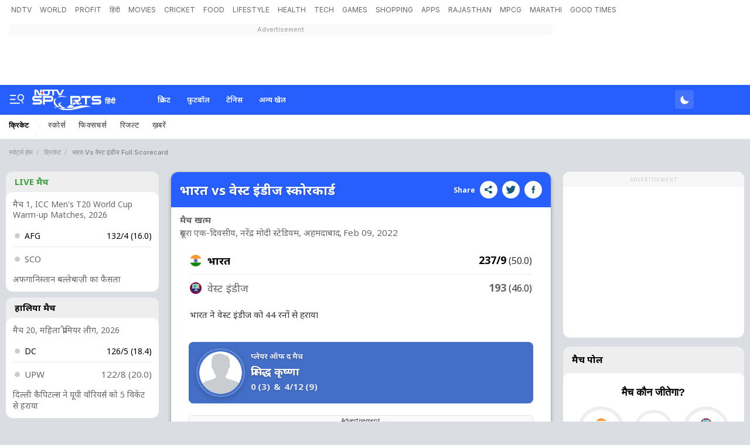

--- FILE ---
content_type: text/html; charset=utf-8
request_url: https://ndtv.in/sports/cricket/live-commentary/ind-vs-wi-inwi02092022205692
body_size: 190230
content:
<!DOCTYPE html><html><head><link crossorigin rel="preconnect dns-prefetch" href="https://cdn.ndtv.com/"><link crossorigin rel="preconnect dns-prefetch" href="https://c.ndtvimg.com/"><link crossorigin rel="preconnect dns-prefetch" href="https://fonts.googleapis.com"><link crossorigin rel="preconnect dns-prefetch" fetchpriority="low" href="https://fonts.gstatic.com"><link crossorigin rel="preconnect dns-prefetch" fetchpriority="low" href="https://sdata.ndtv.com/"><link crossorigin rel="preconnect dns-prefetch" fetchpriority="low" href="https://edata.ndtv.com/"><meta property="category" content="Sports"><meta charset="UTF-8"><meta http-equiv="content-language" content="en"><meta http-equiv="X-UA-Compatible" content="IE=edge"><meta name="viewport" content="width=device-width, initial-scale=1.0, minimum-scale=1.0, maximum-scale=1.0, user-scalable=no"><meta name="apple-mobile-web-app-capable" content="yes"><meta name="apple-mobile-web-app-status-bar-style" content="black-translucent"><meta name="msapplication-tap-highlight" content="no"><meta name="google-site-verification" content="yThRoDT_1iDUIum7IPIGT96Y-8rpvmFwlYBBK9EMGXM"><meta property="taboola-category" content="sports"><link rel="preload" href="https://fonts.googleapis.com/css?family=Inter:300,400,500,600,700,800,900&amp;display=swap" as="style"><link rel="stylesheet" href="https://fonts.googleapis.com/css?family=Inter:300,400,500,600,700,800,900&amp;display=swap"><link rel="prefetch" href="https://cdn.ndtv.com/sports_ndtvin/js/custom_vanilla.min.js?prod-ver=93.27" as="script"><meta name="robots" content="max-image-preview:large"><link rel="preload" href="https://fonts.googleapis.com/css2?family=Noto+Sans:wght@100;200;300;400;500;600;700;800;900&amp;display=swap" as="style" onload="this.onload=null;this.rel='stylesheet'"><style>.vjl,.vjl-1,.vjl-10,.vjl-11,.vjl-12,.vjl-2,.vjl-2a,.vjl-3,.vjl-4,.vjl-5,.vjl-6,.vjl-7,.vjl-8,.vjl-9,.vjl-auto,.vjl-lg,.vjl-lg-1,.vjl-lg-10,.vjl-lg-11,.vjl-lg-12,.vjl-lg-2,.vjl-lg-2a,.vjl-lg-3,.vjl-lg-4,.vjl-lg-5,.vjl-lg-6,.vjl-lg-7,.vjl-lg-8,.vjl-lg-9,.vjl-lg-auto,.vjl-md,.vjl-md-1,.vjl-md-10,.vjl-md-11,.vjl-md-12,.vjl-md-2,.vjl-md-3,.vjl-md-4,.vjl-md-5,.vjl-md-6,.vjl-md-7,.vjl-md-8,.vjl-md-9,.vjl-md-auto,.vjl-sm,.vjl-sm-1,.vjl-sm-10,.vjl-sm-11,.vjl-sm-12,.vjl-sm-2,.vjl-sm-2a,.vjl-sm-3,.vjl-sm-4,.vjl-sm-5,.vjl-sm-6,.vjl-sm-7,.vjl-sm-8,.vjl-sm-9,.vjl-sm-auto,.vjl-xl,.vjl-xl-1,.vjl-xl-10,.vjl-xl-11,.vjl-xl-12,.vjl-xl-2,.vjl-xl-2a,.vjl-xl-3,.vjl-xl-4,.vjl-xl-5,.vjl-xl-6,.vjl-xl-7,.vjl-xl-8,.vjl-xl-9,.vjl-xl-auto{position:relative;width:100%;padding-right:15px;padding-left:15px}.vjl{-ms-flex-preferred-size:0;flex-basis:0;-ms-flex-positive:1;flex-grow:1;max-width:100%}.vjl-auto{-ms-flex:0 0 auto;flex:0 0 auto;width:auto;max-width:100%}.vjl-1{-ms-flex:0 0 8.333333%;flex:0 0 8.333333%;max-width:8.333333%}.vjl-2{-ms-flex:0 0 16.666667%;flex:0 0 16.666667%;max-width:16.666667%}.vjl-2a{-ms-flex:0 0 20%;flex:0 0 20%;max-width:20%}.vjl-3{-ms-flex:0 0 25%;flex:0 0 25%;max-width:25%}.vjl-4{-ms-flex:0 0 33.333333%;flex:0 0 33.333333%;max-width:33.333333%}.vjl-5{-ms-flex:0 0 41.666667%;flex:0 0 41.666667%;max-width:41.666667%}.vjl-6{-ms-flex:0 0 50%;flex:0 0 50%;max-width:50%}.vjl-7{-ms-flex:0 0 58.333333%;flex:0 0 58.333333%;max-width:58.333333%}.vjl-8{-ms-flex:0 0 66.666667%;flex:0 0 66.666667%;max-width:66.666667%}.vjl-9{-ms-flex:0 0 75%;flex:0 0 75%;max-width:75%}.vjl-10{-ms-flex:0 0 83.333333%;flex:0 0 83.333333%;max-width:83.333333%}.vjl-11{-ms-flex:0 0 91.666667%;flex:0 0 91.666667%;max-width:91.666667%}.vjl-12{-ms-flex:0 0 100%;flex:0 0 100%;max-width:100%}.order-first{-ms-flex-order:-1;order:-1}.order-last{-ms-flex-order:13;order:13}.order-0{-ms-flex-order:0;order:0}.order-1{-ms-flex-order:1;order:1}.order-2{-ms-flex-order:2;order:2}.order-3{-ms-flex-order:3;order:3}.order-4{-ms-flex-order:4;order:4}.order-5{-ms-flex-order:5;order:5}.order-6{-ms-flex-order:6;order:6}.order-7{-ms-flex-order:7;order:7}.order-8{-ms-flex-order:8;order:8}.order-9{-ms-flex-order:9;order:9}.order-10{-ms-flex-order:10;order:10}.order-11{-ms-flex-order:11;order:11}.order-12{-ms-flex-order:12;order:12}.offset-1{margin-left:8.333333%}.offset-2{margin-left:16.666667%}.offset-3{margin-left:25%}.offset-4{margin-left:33.333333%}.offset-5{margin-left:41.666667%}.offset-6{margin-left:50%}.offset-7{margin-left:58.333333%}.offset-8{margin-left:66.666667%}.offset-9{margin-left:75%}.offset-10{margin-left:83.333333%}.offset-11{margin-left:91.666667%}@media (min-width:576px){.vjl-sm{-ms-flex-preferred-size:0;flex-basis:0;-ms-flex-positive:1;flex-grow:1;max-width:100%}.vjl-sm-auto{-ms-flex:0 0 auto;flex:0 0 auto;width:auto;max-width:100%}.vjl-sm-1{-ms-flex:0 0 8.333333%;flex:0 0 8.333333%;max-width:8.333333%}.vjl-sm-2{-ms-flex:0 0 16.666667%;flex:0 0 16.666667%;max-width:16.666667%}.vjl-sm-2a{-ms-flex:0 0 20%;flex:0 0 20%;max-width:20%}.vjl-sm-3{-ms-flex:0 0 25%;flex:0 0 25%;max-width:25%}.vjl-sm-4{-ms-flex:0 0 33.333333%;flex:0 0 33.333333%;max-width:33.333333%}.vjl-sm-5{-ms-flex:0 0 41.666667%;flex:0 0 41.666667%;max-width:41.666667%}.vjl-sm-6{-ms-flex:0 0 50%;flex:0 0 50%;max-width:50%}.vjl-sm-7{-ms-flex:0 0 58.333333%;flex:0 0 58.333333%;max-width:58.333333%}.vjl-sm-8{-ms-flex:0 0 66.666667%;flex:0 0 66.666667%;max-width:66.666667%}.vjl-sm-9{-ms-flex:0 0 75%;flex:0 0 75%;max-width:75%}.vjl-sm-10{-ms-flex:0 0 83.333333%;flex:0 0 83.333333%;max-width:83.333333%}.vjl-sm-11{-ms-flex:0 0 91.666667%;flex:0 0 91.666667%;max-width:91.666667%}.vjl-sm-12{-ms-flex:0 0 100%;flex:0 0 100%;max-width:100%}.order-sm-first{-ms-flex-order:-1;order:-1}.order-sm-last{-ms-flex-order:13;order:13}.order-sm-0{-ms-flex-order:0;order:0}.order-sm-1{-ms-flex-order:1;order:1}.order-sm-2{-ms-flex-order:2;order:2}.order-sm-3{-ms-flex-order:3;order:3}.order-sm-4{-ms-flex-order:4;order:4}.order-sm-5{-ms-flex-order:5;order:5}.order-sm-6{-ms-flex-order:6;order:6}.order-sm-7{-ms-flex-order:7;order:7}.order-sm-8{-ms-flex-order:8;order:8}.order-sm-9{-ms-flex-order:9;order:9}.order-sm-10{-ms-flex-order:10;order:10}.order-sm-11{-ms-flex-order:11;order:11}.order-sm-12{-ms-flex-order:12;order:12}.offset-sm-0{margin-left:0}.offset-sm-1{margin-left:8.333333%}.offset-sm-2{margin-left:16.666667%}.offset-sm-3{margin-left:25%}.offset-sm-4{margin-left:33.333333%}.offset-sm-5{margin-left:41.666667%}.offset-sm-6{margin-left:50%}.offset-sm-7{margin-left:58.333333%}.offset-sm-8{margin-left:66.666667%}.offset-sm-9{margin-left:75%}.offset-sm-10{margin-left:83.333333%}.offset-sm-11{margin-left:91.666667%}}@media (min-width:768px){.vjl-md{-ms-flex-preferred-size:0;flex-basis:0;-ms-flex-positive:1;flex-grow:1;max-width:100%}.vjl-md-auto{-ms-flex:0 0 auto;flex:0 0 auto;width:auto;max-width:100%}.vjl-md-1{-ms-flex:0 0 8.333333%;flex:0 0 8.333333%;max-width:8.333333%}.vjl-md-2{-ms-flex:0 0 16.666667%;flex:0 0 16.666667%;max-width:16.666667%}.vjl-md-3{-ms-flex:0 0 25%;flex:0 0 25%;max-width:25%}.vjl-md-4{-ms-flex:0 0 33.333333%;flex:0 0 33.333333%;max-width:33.333333%}.vjl-md-5{-ms-flex:0 0 41.666667%;flex:0 0 41.666667%;max-width:41.666667%}.vjl-md-6{-ms-flex:0 0 50%;flex:0 0 50%;max-width:50%}.vjl-md-7{-ms-flex:0 0 58.333333%;flex:0 0 58.333333%;max-width:58.333333%}.vjl-md-8{-ms-flex:0 0 66.666667%;flex:0 0 66.666667%;max-width:66.666667%}.vjl-md-9{-ms-flex:0 0 75%;flex:0 0 75%;max-width:75%}.vjl-md-10{-ms-flex:0 0 83.333333%;flex:0 0 83.333333%;max-width:83.333333%}.vjl-md-11{-ms-flex:0 0 91.666667%;flex:0 0 91.666667%;max-width:91.666667%}.vjl-md-12{-ms-flex:0 0 100%;flex:0 0 100%;max-width:100%}.order-md-first{-ms-flex-order:-1;order:-1}.order-md-last{-ms-flex-order:13;order:13}.order-md-0{-ms-flex-order:0;order:0}.order-md-1{-ms-flex-order:1;order:1}.order-md-2{-ms-flex-order:2;order:2}.order-md-3{-ms-flex-order:3;order:3}.order-md-4{-ms-flex-order:4;order:4}.order-md-5{-ms-flex-order:5;order:5}.order-md-6{-ms-flex-order:6;order:6}.order-md-7{-ms-flex-order:7;order:7}.order-md-8{-ms-flex-order:8;order:8}.order-md-9{-ms-flex-order:9;order:9}.order-md-10{-ms-flex-order:10;order:10}.order-md-11{-ms-flex-order:11;order:11}.order-md-12{-ms-flex-order:12;order:12}.offset-md-0{margin-left:0}.offset-md-1{margin-left:8.333333%}.offset-md-2{margin-left:16.666667%}.offset-md-3{margin-left:25%}.offset-md-4{margin-left:33.333333%}.offset-md-5{margin-left:41.666667%}.offset-md-6{margin-left:50%}.offset-md-7{margin-left:58.333333%}.offset-md-8{margin-left:66.666667%}.offset-md-9{margin-left:75%}.offset-md-10{margin-left:83.333333%}.offset-md-11{margin-left:91.666667%}}@media (min-width:992px){.vjl-lg{-ms-flex-preferred-size:0;flex-basis:0;-ms-flex-positive:1;flex-grow:1;max-width:100%}.vjl-lg-auto{-ms-flex:0 0 auto;flex:0 0 auto;width:auto;max-width:100%}.vjl-lg-1{-ms-flex:0 0 8.333333%;flex:0 0 8.333333%;max-width:8.333333%}.vjl-lg-2{-ms-flex:0 0 16.666667%;flex:0 0 16.666667%;max-width:16.666667%}.vjl-lg-2a{-ms-flex:0 0 20%;flex:0 0 20%;max-width:20%}.vjl-lg-3{-ms-flex:0 0 25%;flex:0 0 25%;max-width:25%}.vjl-lg-4{-ms-flex:0 0 33.333333%;flex:0 0 33.333333%;max-width:33.333333%}.vjl-lg-5{-ms-flex:0 0 41.666667%;flex:0 0 41.666667%;max-width:41.666667%}.vjl-lg-6{-ms-flex:0 0 50%;flex:0 0 50%;max-width:50%}.vjl-lg-7{-ms-flex:0 0 58.333333%;flex:0 0 58.333333%;max-width:58.333333%}.vjl-lg-8{-ms-flex:0 0 66.666667%;flex:0 0 66.666667%;max-width:66.666667%}.vjl-lg-9{-ms-flex:0 0 75%;flex:0 0 75%;max-width:75%}.vjl-lg-10{-ms-flex:0 0 83.333333%;flex:0 0 83.333333%;max-width:83.333333%}.vjl-lg-11{-ms-flex:0 0 91.666667%;flex:0 0 91.666667%;max-width:91.666667%}.vjl-lg-12{-ms-flex:0 0 100%;flex:0 0 100%;max-width:100%}.order-lg-first{-ms-flex-order:-1;order:-1}.order-lg-last{-ms-flex-order:13;order:13}.order-lg-0{-ms-flex-order:0;order:0}.order-lg-1{-ms-flex-order:1;order:1}.order-lg-2{-ms-flex-order:2;order:2}.order-lg-3{-ms-flex-order:3;order:3}.order-lg-4{-ms-flex-order:4;order:4}.order-lg-5{-ms-flex-order:5;order:5}.order-lg-6{-ms-flex-order:6;order:6}.order-lg-7{-ms-flex-order:7;order:7}.order-lg-8{-ms-flex-order:8;order:8}.order-lg-9{-ms-flex-order:9;order:9}.order-lg-10{-ms-flex-order:10;order:10}.order-lg-11{-ms-flex-order:11;order:11}.order-lg-12{-ms-flex-order:12;order:12}.offset-lg-0{margin-left:0}.offset-lg-1{margin-left:8.333333%}.offset-lg-2{margin-left:16.666667%}.offset-lg-3{margin-left:25%}.offset-lg-4{margin-left:33.333333%}.offset-lg-5{margin-left:41.666667%}.offset-lg-6{margin-left:50%}.offset-lg-7{margin-left:58.333333%}.offset-lg-8{margin-left:66.666667%}.offset-lg-9{margin-left:75%}.offset-lg-10{margin-left:83.333333%}.offset-lg-11{margin-left:91.666667%}}@media (min-width:1200px){.vjl-xl{-ms-flex-preferred-size:0;flex-basis:0;-ms-flex-positive:1;flex-grow:1;max-width:100%}.vjl-xl-auto{-ms-flex:0 0 auto;flex:0 0 auto;width:auto;max-width:100%}.vjl-xl-1{-ms-flex:0 0 8.333333%;flex:0 0 8.333333%;max-width:8.333333%}.vjl-xl-2{-ms-flex:0 0 16.666667%;flex:0 0 16.666667%;max-width:16.666667%}.vjl-xl-2a{-ms-flex:0 0 20%;flex:0 0 20%;max-width:20%}.vjl-xl-3{-ms-flex:0 0 25%;flex:0 0 25%;max-width:25%}.vjl-xl-4{-ms-flex:0 0 33.333333%;flex:0 0 33.333333%;max-width:33.333333%}.vjl-xl-5{-ms-flex:0 0 41.666667%;flex:0 0 41.666667%;max-width:41.666667%}.vjl-xl-6{-ms-flex:0 0 50%;flex:0 0 50%;max-width:50%}.vjl-xl-7{-ms-flex:0 0 58.333333%;flex:0 0 58.333333%;max-width:58.333333%}.vjl-xl-8{-ms-flex:0 0 66.666667%;flex:0 0 66.666667%;max-width:66.666667%}.vjl-xl-9{-ms-flex:0 0 75%;flex:0 0 75%;max-width:75%}.vjl-xl-10{-ms-flex:0 0 83.333333%;flex:0 0 83.333333%;max-width:83.333333%}.vjl-xl-11{-ms-flex:0 0 91.666667%;flex:0 0 91.666667%;max-width:91.666667%}.vjl-xl-12{-ms-flex:0 0 100%;flex:0 0 100%;max-width:100%}.order-xl-first{-ms-flex-order:-1;order:-1}.order-xl-last{-ms-flex-order:13;order:13}.order-xl-0{-ms-flex-order:0;order:0}.order-xl-1{-ms-flex-order:1;order:1}.order-xl-2{-ms-flex-order:2;order:2}.order-xl-3{-ms-flex-order:3;order:3}.order-xl-4{-ms-flex-order:4;order:4}.order-xl-5{-ms-flex-order:5;order:5}.order-xl-6{-ms-flex-order:6;order:6}.order-xl-7{-ms-flex-order:7;order:7}.order-xl-8{-ms-flex-order:8;order:8}.order-xl-9{-ms-flex-order:9;order:9}.order-xl-10{-ms-flex-order:10;order:10}.order-xl-11{-ms-flex-order:11;order:11}.order-xl-12{-ms-flex-order:12;order:12}.offset-xl-0{margin-left:0}.offset-xl-1{margin-left:8.333333%}.offset-xl-2{margin-left:16.666667%}.offset-xl-3{margin-left:25%}.offset-xl-4{margin-left:33.333333%}.offset-xl-5{margin-left:41.666667%}.offset-xl-6{margin-left:50%}.offset-xl-7{margin-left:58.333333%}.offset-xl-8{margin-left:66.666667%}.offset-xl-9{margin-left:75%}.offset-xl-10{margin-left:83.333333%}.offset-xl-11{margin-left:91.666667%}}.vjl-hdr-elm{font-family:var(--ff-one);line-height:1.6}ol,ul{list-style:none;margin:0;padding:0}.vjl-hdr-elm .btn,.vjl-hdr-elm .form-control,.vjl-hdr-elm a,.vjl-hdr-elm button{text-decoration:none}.vjl-hdr-elm img{max-width:100%;vertical-align:middle;border-style:none}.vjl-row{display:-webkit-box;display:-ms-flexbox;display:flex;-ms-flex-wrap:wrap;flex-wrap:wrap;margin-right:-15px;margin-left:-15px}.vjl-row-hf{margin-right:-6px;margin-left:-6px}.vjl-row-hf .vjl-md-1,.vjl-row-hf .vjl-md-10,.vjl-row-hf .vjl-md-11,.vjl-row-hf .vjl-md-12,.vjl-row-hf .vjl-md-2,.vjl-row-hf .vjl-md-2a,.vjl-row-hf .vjl-md-3,.vjl-row-hf .vjl-md-300,.vjl-row-hf .vjl-md-4,.vjl-row-hf .vjl-md-5,.vjl-row-hf .vjl-md-6,.vjl-row-hf .vjl-md-7,.vjl-row-hf .vjl-md-8,.vjl-row-hf .vjl-md-9,.vjl-row-hf .vjl-md-r300{padding-right:6px;padding-left:6px}.vjl-cntr{width:100%;max-width:1320px;padding-right:15px;padding-left:15px;margin-right:auto;margin-left:auto}.home .vjl-cntr{width:100%;max-width:1270px;padding-right:0;padding-left:0;margin-right:auto;margin-left:auto}.vjl-md-2a,.vjl-md-5a,.vjl-md-7a{position:relative;width:100%;padding-right:15px;padding-left:15px}.vjl-md-300{position:relative;width:100%;padding-right:15px;padding-left:15px}.vjl-md-r300{position:relative;width:100%;padding-right:15px;padding-left:15px}@media (min-width:768px){.vjl-md-2a{-ms-flex:0 0 20%;flex:0 0 20%;max-width:20%}.vjl-md-7a{-ms-flex:0 0 54.333333%;flex:0 0 54.333333%;max-width:54.333333%}.vjl-md-5a{-ms-flex:0 0 45.666667%;flex:0 0 45.666667%;max-width:45.666667%}.vjl-md-300{-ms-flex:0 0 calc(100% - 330px);flex:0 0 calc(100% - 330px);max-width:calc(100% - 330px)}.vjl-md-r300{-ms-flex:0 0 330px;flex:0 0 330px;max-width:330px}}.vjl_ord-1{-webkit-box-ordinal-group:2;-ms-flex-order:1;order:1}.vjl_ord-2{-webkit-box-ordinal-group:3;-ms-flex-order:2;order:2}.vjl_ord-3{-webkit-box-ordinal-group:4;-ms-flex-order:3;order:3}.vj-hdr-elm::placeholder{color:var(--vj-cl-dr1);opacity:1}.vj-hdr-elm:-ms-input-placeholder{color:var(--vj-cl-dr1)}.vj-hdr-elm::-ms-input-placeholder{color:var(--vj-cl-dr1)}body.spt-home{background-color:var(--vj-cl-lg1)}.spt-home .header{background-color:var(--vj-cl-lg1)}*,::after,::before{box-sizing:border-box}::-moz-selection{background:#d3e5ff}::selection{background:#d3e5ff}.section{display:inline-block;padding:40px 0 30px;position:relative;width:100%}.section_one{background-color:var(--vj-cl-lg1);display:inline-block;padding:40px 0 30px;position:relative;width:100%}.section_two{display:inline-block;padding:0 0 20px;position:relative;width:100%}.section_bg1{background:linear-gradient(90deg,#f9fdff 0,#e0eff7 100%)}.section_bg3:before{background-image:linear-gradient(-45deg,#63d0f0 120px,transparent 0),linear-gradient(45deg,#63cff0 120px,transparent 0),linear-gradient(-45deg,#81bcf9 340px,transparent 0),linear-gradient(45deg,#81bcf9 340px,transparent 0),linear-gradient(0deg,#64a9ef 160px,#82bdff);content:"";position:absolute;left:0;right:0;top:0;bottom:0}.day_night .section_bg1{background:linear-gradient(90deg,#343535 0,#20242b 100%)}.section_bg2{background:#101010}.vj_icn{display:inline-block;width:1em;height:1em;stroke-width:0;stroke:currentColor;fill:currentColor}.ss .vj_icn{color:var(--vj-cl-dr2);font-size:18px;height:34px}.ss .comment .vj_icn{font-size:24px}.ss .printer .vj_icn{font-size:22px}.ss .mailbox .vj_icn{font-size:22px}.vj_mix{display:inline-block;font-size:0;margin:0 auto;line-height:1;position:relative;vertical-align:middle}.vj_mix .vj_icn:nth-child(n+2){left:0;position:absolute;top:0}.btn_bm .vj_icn{font-size:28px;margin:0 6px 3px 0;vertical-align:middle}.btn_bm .vj_icn.vj_arrow-down{font-size:12px;margin:0 0 0 6px}.header{background-color:var(--vj-cl-lg);position:relative}.t-md{padding:6px 0}.ndtv-logo-wrp{margin:0 15px 0 0;width:282px;min-height:1px}.hdr-lhs-col{margin:0 15px 0 0;width:185px;min-height:1px}.vj_icn.vj_logo-dot{font-size:112px;float:left;height:24px;position:absolute;left:0;color:#ed3833;top:0}.vj_icn.vj_logo-ndtv{color:var(--vj-cl-dr);font-size:102px;float:left;height:auto}.ndtv-logo{display:inline-block;float:left;padding:11px 0 0;position:relative;z-index:6}.ndtv-logo-img{display:block;float:left;height:21px}.ndtv_bdg{color:#333;display:inline-block;font-family:var(--ff-two);font-size:16px;float:left;margin-left:-2px;vertical-align:bottom;text-transform:capitalize}.ndtv-logo-alt .ndtv-logo-img{height:48px}.ndtv-logo-alt{padding:7px 0 0 15px}.t-icn-nv{cursor:pointer;background-repeat:no-repeat;background-position:center;text-align:center;background-size:19px;float:right;height:50px;position:relative;width:40px}.t-md .t-icn-nv{height:71px}.t-icn-nv .vj_icn{color:var(--vj-cl-dr2);font-size:21px;display:inline-block;margin-top:15px}.t-icn-nv:hover .vj_icn{color:var(--vj-cl-ot2)}.t-icn-nv img{padding-top:16px;width:19px}.t-icn-sr img{padding-top:15px}.sid-nav-icn_wrp{border-radius:4px;margin:0 0 0 -10px;color:#fff;display:inline-block;float:left;position:relative;padding:12px 14px 14px 12px}.tv_icn{display:inline-block;width:20px;position:relative;border-radius:4px;height:15px;margin-top:20px}.circle_indicator{height:50px;width:50px;overflow:hidden;margin-right:10px;margin-top:5px}.niddle{background-color:#2f91eb;height:5px;width:2px;top:-6px;left:7px}.ci2.niddle{transform:rotate(45deg);transform-origin:bottom;left:11px}.niddle{transform:rotate(-45deg);transform-origin:bottom}.pa{position:absolute}.worm{position:absolute;z-index:1;top:3px;left:8px;height:5px;width:19px;margin-left:-4px}.worm path{stroke-dasharray:203px,345px;stroke-dashoffset:0;fill:none;stroke:#2f91eb;stroke-width:27px;stroke-linecap:round;stroke-miterlimit:10}.vj_tv_ani{position:absolute;left:-1px;top:-7px;width:24px}.vj_tv_ani path{fill:#fff}.day_night-wrp{display:inline-block;float:right;position:relative;padding:9px 0 9px 8px}.day_night-lnk{background:rgba(255,255,255,.13);border-radius:4px;box-shadow:0 1px 2px rgba(0,0,0,.05);display:inline-block;float:left;position:relative;cursor:pointer;padding:4px 5px 3px 6px}.day_night-icn{cursor:pointer;display:inline-block;float:right;margin:2px 0;pointer-events:none}.fts_drp-nav-lnk .day_night-icn{margin:4px 0 0}.day_night-icn input{display:none}.day_night-icn input+div{border-radius:50%;width:21px;height:21px;position:relative;box-shadow:inset 7px -7px 0 0 #fff;-webkit-transform:scale(.7) rotate(-2deg);transform:scale(.7) rotate(-2deg);transition:box-shadow .5s ease 0s,-webkit-transform .4s ease .1s;transition:box-shadow .5s ease 0s,transform .4s ease .1s;transition:box-shadow .5s ease 0s,transform .4s ease .1s,-webkit-transform .4s ease .1s}.fts_drp-nav-li .day_night-icn input+div{box-shadow:inset 7px -7px 0 0 #000}.day_night-icn input+div:before{content:'';width:inherit;height:inherit;border-radius:inherit;position:absolute;left:0;top:0;transition:background .3s ease}.day_night-icn input+div:after{content:'';width:8px;height:8px;border-radius:50%;margin:-4px 0 0 -4px;position:absolute;top:50%;left:50%;box-shadow:0 -18px 0 #ffec85,0 18px 0 #ffec85,18px 0 0 #ffec85,-18px 0 0 #ffec85,13px 13px 0 #ffec85,-13px 13px 0 #ffec85,13px -13px 0 #ffec85,-13px -13px 0 #ffec85;-webkit-transform:scale(0);transform:scale(0);transition:all .3s ease}.fts_drp-drk .fts_drp-nav-lnk:after{content:"Dark Theme";padding:0 0 0 10px;position:absolute;left:0;top:3px}.day_night .day_night-icn input+div{box-shadow:inset 32px -32px 0 0 #fff;-webkit-transform:scale(.5) rotate(0);transform:scale(.3) rotate(0);transition:box-shadow .2s ease 0s,-webkit-transform .3s ease .1s;transition:transform .3s ease .1s,box-shadow .2s ease 0s;transition:transform .3s ease .1s,box-shadow .2s ease 0s,-webkit-transform .3s ease .1s}.day_night .day_night-icn input+div:before{background:#ffec85;transition:background .3s ease .1s}.day_night .day_night-icn input+div:after{-webkit-transform:scale(1.5);transform:scale(1.5);transition:-webkit-transform .5s ease .15s;transition:transform .5s ease .15s;transition:transform .5s ease .15s,-webkit-transform .5s ease .15s}.day_night .fts_drp-drk .fts_drp-nav-lnk:after{content:"Light Theme"}@media (prefers-color-scheme:dark){.day_night-icn input+div{box-shadow:inset 32px -32px 0 0 #fff;-webkit-transform:scale(.5) rotate(0);transform:scale(.3) rotate(0);transition:box-shadow .2s ease 0s,-webkit-transform .3s ease .1s;transition:transform .3s ease .1s,box-shadow .2s ease 0s;transition:transform .3s ease .1s,box-shadow .2s ease 0s,-webkit-transform .3s ease .1s}.day_night-icn input+div:before{background:#ffec85;transition:background .3s ease .1s}.day_night-icn input+div:after{-webkit-transform:scale(1.5);transform:scale(1.5);transition:-webkit-transform .5s ease .15s;transition:transform .5s ease .15s;transition:transform .5s ease .15s,-webkit-transform .5s ease .15s}.fts_drp-drk .fts_drp-nav-lnk:after{content:"Light Theme"}.day_night .day_night-icn input+div{box-shadow:inset 7px -7px 0 0 #fff;-webkit-transform:scale(1) rotate(-2deg);transform:scale(.7) rotate(-2deg)}.day_night .day_night-icn input+div:before{background:0 0}.day_night .day_night-icn input+div:after{-webkit-transform:scale(0);transform:scale(0)}.day_night .fts_drp-drk .fts_drp-nav-lnk:after{content:"Dark Theme"}}.brw-nav{display:inline-block;float:left;position:relative;z-index:9}.brw-nav_lnk{display:inline-block;float:right;position:relative}.brw-nav .vj_icn{font-size:24px;display:inline-block;float:right;margin-top:0}.brw-nav_txt{display:inline-block;float:left;padding:0 6px 0 4px}.brw-nav_wrp{background:var(--vj-cl-lg);border-radius:4px;box-shadow:0 1px 3px var(--vj-cl-rg1);margin:9px 0 9px 12px;color:var(--vj-cl-dr1);display:inline-block;float:left;font-family:var(--ff-two);font-size:12px;font-weight:500;line-height:20px;position:relative;padding:6px 8px 6px;text-transform:capitalize}.brw-nav_wrp-up{box-shadow:0 4px 12px rgba(18,22,33,.2)}.set_drp-nav{position:absolute;box-shadow:0 36px 18px -18px rgba(0,0,0,.28);top:42px;left:50%;right:auto;z-index:1000;font-size:14px;text-align:left;width:190px;min-height:53px;background-clip:padding-box;-webkit-transition:all .2s ease;opacity:0;-webkit-transform-origin:top left;-webkit-transform:scale(0) translateX(-50%)}.set_drp:hover .set_drp-nav{opacity:1;-webkit-transform-origin:top left;-webkit-transform:scale(1,1) translateX(-50%)}.set_drp-nav-ul{background-color:var(--vj-cl-lg1);border:1px solid var(--vj-cl-rg1);box-shadow:0 1px 6px var(--vj-cl-rg1);border-radius:6px;list-style:none;margin:0;padding:0;position:relative;float:left;width:100%}.set_drp-nav-ul:after{border-top:none;border-right:8px solid transparent;border-left:8px solid transparent;border-bottom:8px solid var(--vj-cl-lg1);top:-11px;content:"";height:12px;left:50%;margin-left:-4px;position:absolute;width:8px;z-index:9}.t-br{position:relative}.t-nv_ul{display:inline-block;margin:0;padding:0;font-size:0;float:left}.t-nv_li{display:inline-block}.t-nv_act,.t-nv_lnk{border-bottom:3px solid rgba(254,248,94,0);border-radius:3px;color:var(--vj-cl-dr5);display:inline-block;font-family:var(--ff-two);font-size:12px;font-weight:400;line-height:18px;text-transform:capitalize;margin:2px 8px 0;padding:4px 4px 4px 4px;position:relative}.t-nv_lnk:before{content:"";position:absolute;bottom:-3px;left:0;right:0;width:0;height:3px;opacity:0;margin:auto;background:var(--vj-cl-m);transition:all .3s ease-in-out}.t-nv_act:before,.t-nv_lnk:focus:before,.t-nv_lnk:hover:before{width:100%;opacity:1}.t-nv_lbl{background-color:#e44422;border-radius:3px;color:#fff;display:inline-block;font-size:8px;font-weight:800;line-height:6px;min-height:10px;padding:2px 3px;position:absolute;top:-1px;right:-10px;text-transform:uppercase}.tf-scl{float:right;margin:4px 0 0 12px}.t-nv_li:first-child .t-nv_lnk{margin-left:0}.t-nv_ul:hover .t-nv_li:not(:hover){opacity:.67}.t-nv_ul .t-nv_li{opacity:1}.t-nv_ul .t-nv_li .t-nv_li:hover{opacity:1}.brd-nv_lnk{color:#7b7b7b;display:inline-block;font-family:var(--ff-one);font-size:12px;font-weight:100;letter-spacing:.7px;line-height:18px;padding:5px 15px;position:relative}.brd-nv_lnk:before{content:"\e940";font-family:ndtv;position:absolute;right:0}.brd-nv_lnk.m-nv_act{padding-left:0}.t-brd{margin-bottom:12px}.brd-nv{display:inline-block;float:left;width:100%}.brd-nv .brd-nv_li.brd-nv_act>*{opacity:.77}.brd-nv_ol{display:inline-block;float:left;line-height:17px;padding:12px 0;box-sizing:border-box;width:inherit;white-space:nowrap;text-overflow:ellipsis;overflow:hidden}.brd-nv .brd-nv_li{font-size:11px;font-family:var(--ff-one);font-weight:500;position:relative}.brd-nv .brd-nv_li>*{color:var(--vj-cl-dr5);opacity:.6;text-transform:capitalize}.brd-nv .brd-nv_li::after{display:inline-block;content:"/";margin:0 3px 0 6px;width:6px;opacity:.2}.brd-nv .brd-nv_li:last-of-type::after{display:none}.t-add{background-color:#d9dee4}.add-wrp{display:inline-block;float:right}.add-img{background-color:#f7f7f7;display:inline-block;height:auto;margin:0 auto;min-width:728px}.add__txt{color:#999;display:inline-block;font-size:11px;padding:1px 0;width:100%}.add__placeholder{font-size:0;margin-bottom:15px;padding:0;text-align:right}.add_top-wrp{background-color:var(--vj-cl-lg4);margin:0;padding:15px 0;position:relative;text-align:center}.add_top-txt{color:var(--vj-cl-dr7);display:inline-block;font-size:11px;padding:1px 0;width:100%}.add_top-placeholder{background-color:var(--vj-cl-lg1);font-size:0;margin:0 auto;width:320px;height:280px;text-align:center}@media only screen and (max-device-width:768px){.add-non{display:none}}.dnt-mis{background:var(--vj-cl-lg1);border-bottom:1px solid rgba(0,0,0,.07);border-radius:6px;width:300px;height:90px;margin:0 0 0 30px;padding:28px 16px 0;display:inline-block;float:right}#js_dnt-mis{color:var(--vj-cl-dr5);font-size:12px;font-weight:500;line-height:19px;padding:0 0 0}.dnt-mis_ttl{background-color:var(--vj-cl-ot2);color:#343a40;display:inline-block;border-radius:4px;padding:5px 18px;line-height:10px;float:left;font-size:11px;font-weight:600;position:relative;margin-top:-24px;margin-left:-28px}.dnt-mis_ttl:after{top:100%;left:6px;content:"";height:0;width:0;position:absolute;pointer-events:none;border:solid transparent;border-top-color:var(--vj-cl-ot2);border-width:6px;border-right:0;margin-left:0}.ad-cnt p{color:var(--vj-cl-dr6);display:inline-block;float:left;font-size:12px;text-align:center;padding:6px 0;margin:0;width:100%}.ad-cnt{background-color:var(--vj-cl-lg1);border-radius:4px;display:inline-block;float:left;margin-bottom:30px;width:100%}#testimonials .testimonial{position:absolute;left:0;top:0;z-index:1}#t_pagers{position:relative;display:inline-block;margin:0 auto;text-align:center;width:100%}#testimonials{margin:0 0 0 30px}#test_container{position:relative;overflow:hidden}#t_pagers .pager.active{background:var(--vj-cl-ot2)}#t_pagers .pager{display:inline-block;text-decoration:none;width:12px;min-height:4px;margin-right:2px;background:var(--vj-cl-rg1);border-radius:5px;cursor:pointer}.m-nv{background-color:var(--vj-cl-lg);border-bottom:1px solid var(--vj-cl-rg1);top:0;position:-webkit-sticky;position:sticky;z-index:991}.stk-t_wr:after{border:solid transparent;border-width:6px;border-top-color:var(--vj-cl-m);bottom:-14px;content:"";height:6px;left:0;position:absolute;width:6px;z-index:9}.m-nv_ul{display:inline-block;margin:0;padding:0;font-size:0;float:left}.m-nv_li{display:inline-block;float:left}.m-nv_lnk{color:var(--vj-cl-dr2);display:inline-block;font-family:var(--ff-two);font-size:13px;font-weight:500;position:relative;text-transform:capitalize;padding:14px 14px}.m-nv_lbl{background-color:var(--vj-cl-ot2);border-radius:2px;box-shadow:0 1px 3px rgba(0,0,0,.17);color:var(--vj-cl-m);display:inline-block;font-size:8px;font-weight:600;line-height:10px;min-height:12px;padding:1px 4px 0;position:absolute;top:1px;right:0;letter-spacing:1px;text-transform:uppercase}.m-nv_lbl:after{top:100%;left:10px;content:" ";height:0;width:0;position:absolute;pointer-events:none;border:solid transparent;border-top-color:var(--vj-cl-ot2);border-width:4px;margin-left:-4px}.t-icn-ltv.m-nv_li.dd-nav_hvr .dd-nav{min-height:auto}.dd-nav_hvr:hover>.m-nv_lnk,.m-nv_lnk:hover{color:var(--vj-cl-dr)}.m-nv_lnk:before{content:"";position:absolute;bottom:0;left:0;right:0;width:0;height:3px;opacity:0;margin:auto;background:var(--vj-cl-m);transition:all .3s ease-in-out}.dd-nav_hvr:hover>.m-nv_lnk:before,.m-nv_lnk:focus:before,.m-nv_lnk:hover:before{width:100%;opacity:1}.m-nv_ul:hover .m-nv_li:not(:hover){opacity:.67}.m-nv_li{opacity:1;transition:.3s ease all}.m-nv_li:hover{opacity:1}.dd-nav_act:after{border:solid transparent;border-width:6px;border-bottom-color:var(--vj-cl-lg);bottom:-1px;content:"";height:6px;left:50%;margin-left:-6px;position:absolute;width:6px;z-index:1}.vj_icn-nv{opacity:.6;font-size:7px;margin:9px 0 0 6px;position:absolute}.t-icn-nv .dd-nav_ltv-ful{background:var(--vj-cl-ot2);color:#333;max-width:100%;margin:10px;text-shadow:0 0}.t-icn-nv .dd-nav_ltv-ful:hover{background:#fff5a0;color:#333}.m-nv_bkp{height:68px;position:absolute;width:100%}.j-stk-dn.j-stk-up .m-nv{position:fixed;top:0;left:0;width:100%}.j-stk-dn.j-stk-up .m-nv_bkp{position:relative}.ltv__vd.img__full{background-color:var(--vj-cl-dr);border:1px solid rgba(0,0,0,.3);border-radius:6px;display:inline-block;margin:0;overflow:hidden;font-size:0;position:relative;width:100%}.ltv__lo{background-repeat:no-repeat;background-position:50%;background-size:126px;bottom:0;left:0;position:absolute;right:0;top:0;z-index:1}.ltv__rpl{display:inline-block;position:relative;width:100%}.ltv__lk{display:inline-block;position:relative;width:100%}.m-nv_clr{background-color:var(--vj-cl-m)}.m-nv_clr .stk-t_wr:before{border-top-color:var(--vj-cl-rg1)}.m-nv_clr .stk-t_wr:after{border-top-color:var(--vj-cl-m)}.m-nv_clr .m-nv_lnk{color:#fff}.m-nv_clr .dd-nav_hvr:hover>.m-nv_lnk,.m-nv_clr .m-nv_lnk:hover{color:#fff}.m-nv_clr .m-nv_lnk:hover:before{background:rgba(0,0,0,.07)}.m-nv_clr .ltv__vd.img__full{background-color:#fff}.m-nv_clr .vj_logo-ndtv{color:#fff}.m-nv_clr .t-icn-nv .vj_icn{color:#fff}.m-nv_clr .niddle{background-color:#fff}.m-nv_clr .worm path{stroke:#fff}.m-nv_clr .tv_icn{color:#fff}.m-nv_clr .dd-nav{background-color:var(--vj-cl-m)}.m-nv_clr .dd-drp_icn.vj_icn{color:#fff}.sub-nv_flx{display:flex}.sub-nav_vis.hr-scroll{overflow:visible}.srs_drp .sub-nav_vis.hr-scroll{overflow:hidden}.sub-nv_ul{display:inline-block;margin:0;padding:0;font-size:0;float:left;width:100%}.sub-nv_li{display:inline-block;float:left;opacity:1;position:relative}.sub-nv_li:first-child .sub-nav_lnk{margin-left:6px}.sub-nv_li:last-child{padding-right:40px}.sub-nv_li:hover{opacity:1}.sub-nv_rgt{margin-left:auto}.sub-nav_snm{color:var(--vj-cl-m);display:inline-block;padding:7px 1px 6px 0;text-transform:none;position:relative;z-index:9}.sub-nav_snm .tp_lng-icn-bg{top:5px}.sub-nav_snm .sub-nav_lnk.sub-nav_mt{padding:0 6px 0 0;text-transform:none}.sub-nav_snm .sub-nav_lnk:after{bottom:-8px}.sub-nav_lnk.sub-nav_mt{display:inline-block;float:left;font-weight:600;line-height:14px;text-align:center;padding:9px 3px 5px 0;letter-spacing:0}.sub-nav_mt-sb{color:var(--vj-cl-rg8);display:block;font-size:10px;letter-spacing:0}.sub-nav{background-color:var(--vj-cl-lg);border-bottom:1px solid var(--vj-cl-lg4);position:-webkit-sticky;position:sticky;top:51px;z-index:99}.sub-nav_mb-30{margin-bottom:30px}.tp-col-25{width:25%}.tp-col-100{width:100%}.tp-nav-main{border-bottom:1px solid #e3e6e3;padding:0 0 5px}.sub-nav_nav{display:inline-block;float:left;padding:0;width:100%}.res-bt_sub-nav .sub-nav_lnk:after,.sub-nav_act:after,.sub-nav_lnk:after{content:"";position:absolute;bottom:0;left:0;right:0;opacity:0;width:0;height:3px;margin:auto;background:var(--vj-cl-m);transition:all .3s ease-in-out}.res-bt_sub-nav .sub-nav_lnk:after{opacity:1;width:100%}.sub-nav_lft,.sub-nav_lnk{color:var(--vj-cl-dr1);display:inline-block;float:left;font-size:13px;font-weight:500;padding:10px 11px 10px;position:relative;text-transform:capitalize;letter-spacing:.7px;white-space:nowrap}.sub-nav_txt{color:var(--vj-cl-dr);display:inline-block;padding:11px 1px 11px 0;position:relative;text-transform:uppercase}.sub-nav_lft{font-size:12px;font-weight:600;height:41px;margin-right:0;padding:0 14px 0 0;cursor:pointer}.sub-nav_lft .dd-nav_two .dd-nav{left:-6px;right:auto;width:300px}.sub-nav_lft .vjl-md-6{-ms-flex:0 0 50%;flex:0 0 50%;max-width:50%}.sub-nav_arw{display:inline-block;float:right;position:absolute;right:-11px;height:42px;width:7px;top:0;z-index:-1}.sub-nav_arw:after,.sub-nav_arw:before{content:" ";position:absolute;top:0;border-top:21px solid transparent;border-right:none;border-bottom:21px solid transparent;z-index:99}.sub-nav_arw:after{right:-5px;border-left:12px solid var(--vj-cl-lg)}.sub-nav_arw:before{right:-6px;border-left:12px solid var(--vj-cl-rg1)}.sub-nav_drp-icn{display:initial;font-size:8px;transition:.1s ease all;-webkit-transition:.1s ease all;-ms-transform:rotate(0);-webkit-transform:rotate(0);transform:rotate(0)}.res-bt_sub-nav .sub-nav_drp-icn{-ms-transform:rotate(180deg);-webkit-transform:rotate(180deg);transform:rotate(180deg)}.tp-hm-scg-blk{margin-bottom:5px;margin:0 -15px}.scr_wig .vjl-md-2a:last-child .tp-mtch-blk{border-right:0 solid transparent}.sub-nav_bt-wrp,.sub-nav_bw-wrp{font-weight:500;padding-bottom:6px;line-height:14px;overflow:hidden}.sub-nav_bw-wrp{color:var(--vj-cl-rg8)}.sub-nav_lnk-rg{color:var(--vj-cl-dr);float:right}.sub-nav_c-lnk{color:var(--vj-cl-dr1);border-right:1px solid var(--vj-cl-rg6);display:inline-block;box-sizing:border-box;float:left;margin:4px 0;display:inline-block;font-size:12px;line-height:12px;font-weight:400;width:100%}.sub-nav_bt-a{display:inline-block;width:62px;text-transform:uppercase}.sub-nav_bt-b{display:inline-block;width:140px}.sub-nav_tb{color:var(--vj-cl-rg8);font-size:13px;font-weight:600;padding-bottom:6px;line-height:14px;overflow:hidden;text-transform:capitalize;letter-spacing:.7px}.sub-nav_tb-act{color:var(--vj-cl-m)}.scr_wig .vjl-md-2a:last-child .sub-nav_c-lnk{border-right:0 none}.sub-nav_inf-wrp{line-height:15px;color:var(--vj-cl-rg10);overflow:hidden;margin-bottom:6px;white-space:nowrap;text-overflow:ellipsis}@media (min-width:1200px){.sub-nav_act:after,.sub-nav_lnk:hover:after{opacity:1;width:100%}.sub-nv_li:hover .sub-nav_drp-icn{-ms-transform:rotate(180deg);-webkit-transform:rotate(180deg);transform:rotate(180deg)}}.dd-drp_icn{padding:16px 18px 17px;float:right}.dd-drp_icn.vj_icn{font-size:25px;height:50px;color:var(--vj-cl-dr);padding:0;position:relative;margin:0 22px}.dd-drp_icn svg circle{fill:#000}.dd-nav{position:absolute;top:100%;left:-16px;right:-16px;font-size:14px;text-align:left;background-color:var(--vj-cl-lg1);box-shadow:0 36px 18px -18px rgba(0,0,0,.28);border:1px solid #ccc;border:1px solid var(--vj-cl-rg1);border-top:0 #ffdead;border-radius:0 0 10px 10px;background-clip:padding-box;-webkit-transition:all .2s ease;-moz-transition:all .2s ease;transition:all .2s ease;-webkit-transform-origin:top left;-moz-transform-origin:top left;transform-origin:top left;-webkit-transform:scale(0);-moz-transform:scale(0);transform:scale(0)}.dd-lst{height:400px;width:100%;overflow-y:scroll}.dd-nav_ul{list-style:none;margin:10px 0 8px;padding:0 15px;position:relative;float:left}.js-drp-open .dd-nav,.res-bt_sub-nav .dd-nav{opacity:1;visibility:visible;-webkit-transform:scale(1,1);-moz-transform:scale(1,1);transform:scale(1,1)}.dd-nav_ltv-r .dd-nav,.dd-nav_ltv-r.dd-nav_hvr:hover .dd-nav{transform-origin:top right}.dd-nav:hover .dd-nav_li:not(:hover){opacity:.67}.dd-nav_li{opacity:1}.dd-nav_li:hover{opacity:1}.dd-nav_one{position:relative}.dd-nav_one.dd-ven .dd-nav{left:-15px;width:330px}.dd-nav_two{position:relative}.dd-nav_two .dd-nav{left:-6px;right:auto;width:360px}.dd-nav_two.dd-ven .dd-nav{left:-16px;width:330px}.dd-nav_three{position:relative}.dd-nav_three .dd-nav{left:-30px;right:auto;width:680px}.dd-nav_three-r{position:relative}.dd-nav_three-r .dd-nav{right:-30px;left:auto;width:680px}.t-icn-ltv .dd-nav .m-nv_lnk{padding-left:4px}.t-icn-ltv .dd-nav .m-nv_lnk:hover{border-color:#ccc}.t-icn-ltv .m-nv_lgo{display:block;margin:0 auto;max-width:100px;padding:4px 0;width:80px}.t-icn-ltv .m-nv_lnk:hover .m-nv_lgo{opacity:1}.dd-nav_ltv-r{position:relative}.dd-nav_ltv-r .dd-nav{right:-95px;left:auto;width:338px}.dd-nav_ltv-ful{background:var(--vj-cl-m);background-image:linear-gradient(0deg,#275efe 0,#3c93ff 100%);border:1px solid rgb(0 0 0 / 6%);border-radius:10px;color:#fff;display:block;font-family:var(--ff-two);font-size:16px;font-weight:800;margin:0 auto 15px;max-width:190px;padding:8px 8px;text-align:center;text-shadow:0 1px 2px rgba(0,0,0,.17);transition:.3s ease all}.dd-nav_ltv-ful:focus,.dd-nav_ltv-ful:hover{background-color:var(--vj-cl-m);background-image:linear-gradient(0deg,#275efe 0,#2c62f6 100%);color:#fff}.dd-nav_li{color:#666;list-style:none}.dd-nav .m-nv_lnk{display:block;padding:8px 13px 8px 13px}.dd-nav_2li .dd-nav_li{display:inline-block;float:left;width:50%}.dd-ls{float:left;padding:14px 30px}.dd-ls_ul{display:inline-block;margin:0 -8px 0}.dd-ls_li{margin-bottom:1rem;width:25%;float:left;padding:0 8px;position:relative}.dd-ls_cl1 .dd-ls_li{width:100%}.dd-ls_cl2 .dd-ls_li{width:50%}.dd-ls_cl3 .dd-ls_li{width:33.333%}.dd-ls_cl4 .dd-ls_li{width:25%}.dd-ls_cl5 .dd-ls_li{width:20%}.dd-ls_cl6 .dd-ls_li{width:16.666%}.dd-ls_cl7 .dd-ls_li{width:14.285%}.dd-ls_cl14 .dd-ls_li{width:7.14%}.dd-ls_br .dd-ls_li{border-bottom:1px solid #eee;margin-bottom:15px;padding-bottom:15px}.dd-ls_img img{border-radius:6px;margin-bottom:0;width:100%}.dd-ls_txt{font-size:15px;font-weight:400}.dd-ls_tg{border-left:2px solid #75a6e4;color:#75a6e4;display:inline-block;font-size:12px;font-weight:500;line-height:1;left:0;margin-bottom:8px;padding:0 6px 0 10px;position:relative;text-transform:uppercase;top:0}.dd-ls_tg.tg_b{border-left:2px solid #77c17d;color:#77c17d}.dd-ls_tg.tg_c{border-left:2px solid #e8b845;color:#e8b845}.dd-ls_tg.tg_d{border-left:2px solid #e67a60;color:#e67a60}.dd-ls_tg.tg_e{border-left:2px solid #d073a6;color:#d073a6}.sm-in{display:inline-block;font-size:16px;height:auto;letter-spacing:.7px;vertical-align:middle}.vj-right-arrow.sm__ic{background:#5693e1;border:1px solid #4684d4;border-radius:30px;box-shadow:0 2px 6px rgba(0,0,0,.17);color:#fff;display:block;font-size:27px;line-height:42px;height:60px;margin:0 auto 10px;padding:9px;width:60px;position:relative;text-align:center}.sm__ic .circle-ripple{margin:6px}.sm__tt{display:block}.dd-news{float:left;margin:30px 0;padding:0 30px;width:50%}.dd-news .lsm-li{padding:0 0 16px 0;border:0 none}.dd-news .lsm-li:last-child{padding-bottom:0}.dd-ls_img{position:relative;display:inline-block;margin-bottom:.6rem;width:100%}.dd-ven .dd-ls_li{text-align:center;margin:8px 0 8px;padding:0 3px}.dd-ven .dd-ls_img{display:inline-block;padding:13px 12px 16px}.dd-ven_img{float:left;margin-right:21px;width:62px;display:none}.dd-ven .dd-nav .m-nv_lnk{font-size:14px;font-weight:500;letter-spacing:.6px;padding:8px 12px}.dd-ven .dd-ls_img img{border-radius:0}.dd-ven .dd-ls_tg{background-color:#344d5f;border-radius:4px;color:#fff;display:inline-block;font-family:var(--ff-two);font-size:14px;font-weight:500;letter-spacing:0;width:100%;padding:0;padding:3px 0;transition:.6s ease all}.dd-ls_li a{background:#fff;margin:0 auto}.dd-ls_li a:hover{color:var(--gray)}.dd-ven .dd-ls_li:nth-child(1) .dd-ls_tg{background-color:#729de6}.dd-ven .dd-ls_li:nth-child(2) .dd-ls_tg{background-color:#ce8fca}.dd-ven .dd-ls_li:nth-child(3) .dd-ls_tg{background-color:#92ca97}.dd-ven .dd-ls_li:nth-child(4) .dd-ls_tg{background-color:#d87676}.dd-ven .dd-ls_li:nth-child(5) .dd-ls_tg{background-color:#929a9e}.dd-ven .dd-ls_li:nth-child(6) .dd-ls_tg{background-color:#758dbf}.dd-ven .dd-ls_li:nth-child(7) .dd-ls_tg{background-color:#c77b7b}.dd-ven .dd-ls_li:nth-child(8) .dd-ls_tg{background-color:#5c666b}.dd-ven .dd-ls_li:nth-child(9) .dd-ls_tg{background-color:#6c84ad}.dd-ven .dd-ls_li:nth-child(10) .dd-ls_tg{background-color:#5c656a}.dd-ven .dd-ls_li:nth-child(11) .dd-ls_tg{background-color:#e0c56b}.dd-ven .dd-ls_li:nth-child(12) .dd-ls_tg{background-color:#54abda}.dd-ven .dd-ls_li:nth-child(13) .dd-ls_tg{background-color:#ce7775}.dd-ven .dd-ls_li:nth-child(14) .dd-ls_tg{background-color:#bd70aa}.dd-ven .dd-ls_li a:hover .dd-ls_tg{background:#000}.drp_mnu{opacity:0;padding-top:40px;position:absolute;right:0;top:0;visibility:hidden;width:159px;z-index:11111;-webkit-transform-origin:right top;-moz-transform-origin:right top;-ms-transform-origin:right top;-o-transform-origin:right top;transform-origin:right top;-webkit-transform:scale(0);-moz-transform:scale(0);-ms-transform:scale(0);-o-transform:scale(0);transform:scale(0);-webkit-transition:all .17s cubic-bezier(.37,.15,.32,.94);-moz-transition:all .17s cubic-bezier(.37,.15,.32,.94);-ms-transition:all .17s cubic-bezier(.37,.15,.32,.94);-o-transition:all .17s cubic-bezier(.37,.15,.32,.94);transition:all .17s cubic-bezier(.37,.15,.32,.94)}.drp_mnu-ul{background:#fff;border-radius:6px 0 6px 6px;box-shadow:0 6px 11px rgba(0,0,0,.35);padding:15px}.drp_mnu-ul:after{background:#fff;border-radius:6px;content:"";height:45px;position:absolute;right:0;top:4px;width:50px;z-index:0}.drp_mnu-itm{display:block;font-size:16px;padding:8px 0}.drp_mnu-ttl{color:var(--vj-cl-m);border-bottom:1px solid rgba(0,0,0,.07);font-size:14px;font-weight:600;line-height:23px;padding-bottom:6px}.m-nv_clr .drp_mnu-ttl{color:var(--vj-cl-ot2)}.js-drp-open .drp_mnu{opacity:1;visibility:visible;-webkit-transform:scale(1);-moz-transform:scale(1);-ms-transform:scale(1);-o-transform:scale(1);transform:scale(1)}.tp_lng-ttl{color:#fff;display:inline-block;font-size:12px;font-weight:600;float:left;line-height:55px;height:51px;padding:0 0 0 6px;position:relative}.tp_lng{cursor:pointer;background-repeat:no-repeat;background-position:center;text-align:center;background-size:19px;font-family:var(--ff-one);float:left;height:50px;position:relative;z-index:6}.tp_lng .dd-nav{left:-19px;width:190px}.snv_cn-hed .tp_lng .dd-nav{left:12px;width:190px}.tp_lng-ttl .vj_icn{margin-left:2px}.tp_lng-icn-bg{margin:0 0 0 1px;height:10px;width:8px;top:1px;position:relative;-webkit-transform:rotate(0);transform:rotate(0);-webkit-transition:70ms ease all;transition:70ms ease all}.js-drp-open .sub-nav_drp-icn,.js-drp-open .tp_lng-icn-bg{-webkit-transform:rotate(180deg);transform:rotate(180deg)}.search-active{overflow:hidden}.search-active .search-input{opacity:1;transform:none;pointer-events:all;transition-delay:.2s}.search-active .s-wr .cls-btn{right:17%;opacity:1}.search-active .control{cursor:default}.search-active .control .btn-material{-moz-animation:sc-slide-in .2s;opacity:1;visibility:visible;transition-delay:0s}@-webkit-keyframes sc-slide-in{0%{-webkit-transform:translateY(-100%)}100%{-webkit-transform:translateY(0)}}@-moz-keyframes sc-slide-in{0%{-moz-transform:translateY(-100%)}100%{-moz-transform:translateY(0)}}@keyframes sc-slide-in{0%{-webkit-transform:translateY(-100%);-moz-transform:translateY(-100%);-ms-transform:translateY(-100%);-o-transform:translateY(-100%);transform:translateY(-100%)}100%{-webkit-transform:translateY(0);-moz-transform:translateY(0);-ms-transform:translateY(0);-o-transform:translateY(0);transform:translateY(0)}}@-webkit-keyframes s-pd{0%{-webkit-transform:translateY(-100%)}100%{-webkit-transform:translateY(0)}}@-moz-keyframes s-pd{0%{-moz-transform:translateY(-100%)}100%{-moz-transform:translateY(0)}}@keyframes s-pd{0%{-webkit-transform:translateY(-100%);-moz-transform:translateY(-100%);-ms-transform:translateY(-100%);-o-transform:translateY(-100%);transform:translateY(-100%)}100%{-webkit-transform:translateY(0);-moz-transform:translateY(0);-ms-transform:translateY(0);-o-transform:translateY(0);transform:translateY(0)}}.search-active .control .icon-material-search{opacity:0}.s-wr .cls-btn{border:3px solid #c3c3c3;border-radius:30px;top:5px;right:12%;margin:0;cursor:pointer;height:40px;width:40px;opacity:0;transition:all .2s ease-in-out}.icon-close:hover{transform:rotate(0)}.s-wr .cls-btn div:first-child{transform:translate3d(7px,17px,0) rotate3d(0,0,1,-45deg)}.s-wr .cls-btn div:last-child{transform:translate3d(8px,15px,0) rotate3d(0,0,1,45deg)}.search-input{height:65px;position:absolute;top:50%;left:22%;margin-top:-33px;width:56%;pointer-events:none;opacity:0;transform:translate(0,-30px);transition:all .2s ease-in-out;transition-delay:0s;z-index:3}.search-input input{color:#000;font-size:1.2rem;width:100%;border:0 none;border-bottom:2px solid var(--clr-a);background:#fff;-webkit-appearance:none;box-sizing:border-box;margin:7px 0;padding:0 153px 0 0;outline:0;font-weight:400;line-height:48px}.control{cursor:pointer}.control .btn-material{position:absolute;z-index:2;top:0;left:0;height:100%;width:100%;background:#fff;opacity:0;visibility:hidden;-webkit-transition:opacity .6s,visibility .6s;-moz-transition:opacity .6s,visibility .6s;transition:opacity .36s,visibility .36s}.control .btn-material:hover{box-shadow:0 10px 20px rgba(0,0,0,.19),0 6px 6px rgba(0,0,0,.23)}.control .icon-material-search{color:#fff;position:absolute;top:-10px;right:78px;transition:opacity .3s ease-in-out}.p-y-md{padding-top:2.8rem;padding-bottom:2.8rem}.s-wr{pointer-events:none;position:absolute;left:0;right:0;top:0;bottom:0;overflow:hidden}.search-active .s-wr{pointer-events:auto}.sc-q-lnk .dd-nav_ul{background-color:transparent;width:100%}.sc-q-lnk{display:inline-block;font-size:0;margin:15px 0;padding:0 30px;position:relative;width:50%;float:left}.sc-sug .s-tx .s-ttl{background-color:#fff}.sc-btn{background-color:#333;border-radius:6px;color:#fff;font-size:.9rem;right:3px;letter-spacing:.7px;line-height:1.8;padding:7px 25px;position:absolute;top:13px;text-transform:uppercase}.sc-btn:focus,.sc-btn:hover{background-color:#3790d6;color:#fff}.sc-sug .s-tx{margin-bottom:10px}.sc-brl{border-left:1px solid rgba(51,51,51,.07)}.sc-brr{border-rigt:1px solid rgba(0,0,0,.07)}.sc-sug{display:none;position:absolute;top:54px;left:0;width:60%;margin:0 20% 0;background-color:#f6f7ff;box-shadow:0 4px 40px rgba(0,0,0,.39)}.sc-sug::after{clear:both;content:"";display:table}.search-active .sc-sug{background:#fff;border-radius:6px;display:block;-webkit-transform-origin:center top;-moz-transform-origin:center top;-ms-transform-origin:center top;-o-transform-origin:center top;transform-origin:center top;-webkit-transform:translateZ(0);-moz-transform:translateZ(0);-ms-transform:translateZ(0);-o-transform:translateZ(0);transform:translateZ(0);-webkit-backface-visibility:hidden;backface-visibility:hidden;-webkit-animation:sc-3d-rotation .3s .27s;-moz-animation:sc-3d-rotation .3s .27s;animation:sc-3d-rotation .3s .27s;-webkit-animation-fill-mode:backwards;-moz-animation-fill-mode:backwards;animation-fill-mode:backwards}@-webkit-keyframes sc-3d-rotation{0%{-webkit-transform:perspective(1000px) rotateX(-90deg)}100%{-webkit-transform:perspective(1000px) translateY(0)}}@-moz-keyframes sc-3d-rotation{0%{-moz-transform:perspective(1000px) rotateX(-90deg)}100%{-moz-transform:perspective(1000px) translateY(0)}}@keyframes sc-3d-rotation{0%{-webkit-transform:perspective(1000px) rotateX(-90deg);-moz-transform:perspective(1000px) rotateX(-90deg);-ms-transform:perspective(1000px) rotateX(-90deg);-o-transform:perspective(1000px) rotateX(-90deg);transform:perspective(1000px) rotateX(-90deg)}100%{-webkit-transform:perspective(1000px) translateY(0);-moz-transform:perspective(1000px) translateY(0);-ms-transform:perspective(1000px) translateY(0);-o-transform:perspective(1000px) translateY(0);transform:perspective(1000px) translateY(0)}}.drp-nav_tms{color:#fff;font-size:12px;font-weight:600;line-height:16px;padding:1px 0 0}.drp-nav_typ{color:rgba(255,255,255,.88);font-size:10px;font-weight:400;line-height:1;white-space:nowrap;overflow:hidden;text-overflow:ellipsis;max-width:100%}.drp-nav{font-family:"Arial",Helvetica,sans-serif;background:rgba(255,255,255,.21);background:linear-gradient(#558fff 0,#1f57ff 100%);border-radius:4px;box-shadow:0 1px 2px rgba(0,0,0,.09);display:inline-block;margin:9px 0;min-height:32px;position:relative;padding:1px 19px 2px 8px;max-width:142px;text-shadow:0 1px 1px rgba(0,0,0,.12)}.drp-nav_icn{background:#1e52ef;border-radius:12px;fill:#fff;position:absolute;right:4px;top:9px;height:14px;width:14px;padding:3px}.drp-nav_wrp{background-color:var(--vj-cl-lg);border-radius:6px;box-shadow:0 5px 10px rgba(80,92,98,.4);display:block;position:fixed;opacity:0;top:51px;left:15px;right:15px;z-index:99999999;visibility:hidden;-webkit-transform-origin:right top;-moz-transform-origin:right top;-ms-transform-origin:right top;-o-transform-origin:right top;transform-origin:right top;-webkit-transform:scale(.3);-moz-transform:scale(.3);-ms-transform:scale(.3);-o-transform:scale(.3);transform:scale(.3);-webkit-transition:all .17s cubic-bezier(.37,.15,.32,.94);-moz-transition:all .17s cubic-bezier(.37,.15,.32,.94);-ms-transition:all .17s cubic-bezier(.37,.15,.32,.94);-o-transition:all .17s cubic-bezier(.37,.15,.32,.94);transition:all .17s cubic-bezier(.37,.15,.32,.94)}.js_drp-nav .drp-nav_wrp{opacity:1;visibility:visible;-webkit-transform:scale(1);-moz-transform:scale(1);-ms-transform:scale(1);-o-transform:scale(1);transform:scale(1)}.drp-nav_wrp:before{content:'';display:block;width:0;height:0;border-left:6px solid transparent;border-right:6px solid transparent;border-bottom:6px solid var(--vj-cl-lg);position:absolute;right:42px;margin:auto;top:-5px}.drp-nav_inn{display:inline-block;min-height:283px;max-height:283px;overflow-y:auto;width:100%}.drp-nav_tab-li .drp-nav_tab-lnk{background-color:var(--vj-cl-lg1);border-right:1px solid var(--vj-cl-rg2);border-bottom:1px solid var(--vj-cl-rg2);color:var(--vj-cl-dr);display:inline-block;font-size:14px;font-weight:600;float:left;padding:12px 0;width:33.333%;text-align:center;transition:.3s ease all}.drp-nav_tab-li:first-child .drp-nav_tab-lnk{border-radius:6px 0 0}.drp-nav_tab-li:last-child a{border-radius:0 6px 0 0;border-right:0}.drp-nav_tab{display:inline-block;float:left;width:100%;opacity:0;transition:.6s ease all .17s}.js_drp-nav .drp-nav_tab{opacity:1}.drp-nav_tab-li.drp_tab-act .drp-nav_tab-lnk{background-color:var(--vj-cl-lg);border-bottom-color:var(--vj-cl-lg)}.drp-nav_tab-lnk:hover{color:var(--vj-cl-dr)}.drp_nav_tab-cnt{display:none}.drp_nav_tab-cnt.drp_tab-act{display:inherit}.drp-nav_cnt-li{border-bottom:1px solid var(--vj-cl-rg2);padding:15px;position:relative}.drp-nav_cnt-li:last-child{border-bottom:0}.drp_cnt-wrp{align-items:center;display:flex;justify-content:space-between;margin:auto auto auto 0}.drp_nav_cnt-rgt{margin:auto 0 auto auto}.drp_nav-red{color:#ea5b5b;font-size:12px;line-height:1.2}.drp_nav-ttl{color:var(--vj-cl-dr1);font-size:14px;font-weight:600;line-height:1.2;padding:6px 0}.drp_nav-txt{color:var(--vj-cl-dr5);font-size:12px;line-height:1.2}.drp_nav-lve .drp_nav-ttl{color:var(--vj-cl-dr1);display:inline-block;min-width:100px;vertical-align:middle}.drp_lve-scr{color:var(--vj-cl-dr5);display:inline-block;font-size:14px;line-height:1.6;vertical-align:middle}.drp_lve-bld{color:var(--vj-cl-dr1);font-weight:700}.drp_wrp-lve .drp_nav-txt{margin-top:5px}.drp_chn-win{align-items:center;background:var(--spt-cl-lg2);border-radius:6px;color:var(--vj-cl-dr5);display:flex;font-size:13px;justify-content:space-between;line-height:1.6;margin-top:7px;padding:3px 8px 2px}.drp_chn-wrp{background:var(--spt-cl-lg2);border-radius:6px;color:var(--vj-cl-dr5);font-size:13px;padding:1px 8px 1px;position:absolute;left:0;right:0;margin:auto;max-width:120px;top:-13px;text-align:center}.drp_chn_alt-wrp .drp_chn-win{padding-top:9px}.drp_chn_alt-wrp{position:relative;margin:21px 0 0 0}.drp_chn-lft{margin:auto auto auto 0}.drp_chn-mid{font-weight:400}.drp_chn-rgt{margin:auto 0 auto auto}.drp_win-arw{display:inline-block;margin-top:-4px;vertical-align:middle}.drp_nav-lnk{display:block}.drp-nav_cnt{display:flex;flex-direction:column;overflow:hidden}.drp_tns-lft{opacity:0;transform:translateX(80px);transition:.3s ease all;position:relative;z-index:9}.nav_tab-anim .drp-nav_cnt-li:nth-child(1) .drp_tns-lft,.nav_tab-anim .drp-nav_cnt-li:nth-child(2) .drp_tns-lft,.nav_tab-anim .drp-nav_cnt-li:nth-child(3) .drp_tns-lft,.nav_tab-anim .drp-nav_cnt-li:nth-child(4) .drp_tns-lft,.nav_tab-anim .drp-nav_cnt-li:nth-child(5) .drp_tns-lft{opacity:1;transform:translateX(0);transition:.3s ease all;transition-delay:.2s}.nav_tab-anim .drp-nav_cnt-li:nth-child(2) .drp_tns-lft{transition-delay:.25s}.nav_tab-anim .drp-nav_cnt-li:nth-child(3) .drp_tns-lft{transition-delay:.3s}.drp_tns-rgt{opacity:0;transition:.3s ease all}.nav_tab-anim .drp-nav_cnt-li:nth-child(1) .drp_tns-rgt,.nav_tab-anim .drp-nav_cnt-li:nth-child(2) .drp_tns-rgt,.nav_tab-anim .drp-nav_cnt-li:nth-child(3) .drp_tns-rgt,.nav_tab-anim .drp-nav_cnt-li:nth-child(4) .drp_tns-rgt,.nav_tab-anim .drp-nav_cnt-li:nth-child(5) .drp_tns-rgt{opacity:1;transition:.6s ease all .2s;transition-delay:.2s}.nav_tab-anim .drp-nav_cnt-li:nth-child(2) .drp_tns-rgt{transition-delay:.25s}.nav_tab-anim .drp-nav_cnt-li:nth-child(3) .drp_tns-rgt{transition-delay:.3s}.drp_nav_tab-cnt{display:none}.drp_nav_tab-cnt.drp_tab-act{display:block}.fade{opacity:0;transition:opacity .3s}.fade.nav_tab-anim{opacity:1}.swt_tgl{width:52px;height:32px;border-radius:50px;display:inline-block;position:relative;background-color:var(--vj-cl-rg3);cursor:pointer;-webkit-transition:background-color .4s ease-in-out;-moz-transition:background-color .4s ease-in-out;-o-transition:background-color .4s ease-in-out;transition:background-color .4s ease-in-out;cursor:pointer}.swt_tgl.swt_act{background-color:var(--vj-cl-m)}.swt_tgl.swt_act .swt_crl{left:23px}.swt_tgl .swt_crl{width:26px;height:26px;background-color:#fff;border-radius:50%;display:inline-block;position:absolute;left:4px;top:50%;margin-top:-13px;filter:drop-shadow(0 5px 10px rgba(0,0,0,.28));box-shadow:0 5px 10px rgba(0,0,0,.28);-webkit-transition:all .3s ease-in-out;-moz-transition:all .3s ease-in-out;-o-transition:all .3s ease-in-out;transition:all .3s ease-in-out}.swt_tgl .swt_inp{position:absolute;left:0;right:0;width:100%;height:100%;margin:0;opacity:0;z-index:9;cursor:pointer}.ntf_swt-lbl{color:var(--vj-cl-lg2);display:block;font-size:11px}.ntf_bg{background-color:var(--vj-cl-lg);left:0;position:absolute;right:0;bottom:0;top:0;z-index:-11;transition:.6s ease all}.ntf_msg{background-color:#c1f1be;border:1px solid rgba(0,0,0,.07);border-radius:4px;box-shadow:0 2px 3px rgba(0,0,0,.17);color:rgba(0,0,0,.7);font-size:14px;left:15px;right:15px;position:fixed;pointer-events:none;bottom:0;height:auto;opacity:0;padding:10px;transform:scale(.9);z-index:99999999;transition:.6s ease all}.js-ntf_msg-on .ntf_msg{bottom:15px;opacity:1;transform:scale(1)}.swt_act~.ntf_bg{background:var(--vj-cl-lg1)}@media (max-width:768px){body.js_drp-nav{height:100vh;width:100%;overflow-y:hidden!important;position:fixed;top:0}.js_drp-nav .overlay__side-nav{opacity:1;pointer-events:auto;-webkit-transition:top 0s ease 0s,opacity .17s ease;-moz-transition:top 0s ease 0s,opacity .17s ease;-ms-transition:top 0s ease 0s,opacity .17s ease;-o-transition:top 0s ease 0s,opacity .17s ease;transition:top 0s ease 0s,opacity .17s ease}.js_drp-nav .overlay__side-nav:before{background:rgba(62,62,62,.68);content:"";left:0;position:absolute;right:0;top:calc(51px + 88px);bottom:0}}.sp-wrp{display:inline-block;float:left;padding:0 60px 0 15px;width:100%;position:relative}.ins_storybody{word-break:break-word}#ins_storybody>a{text-decoration:none;border-bottom:3px solid var(--vj-cl-m)}#ins_storybody p:nth-of-type(1){display:inline-block;min-width:100%}#ins_storybody p:nth-of-type(2){margin-top:1rem}.s-lmr{position:relative}.ins_instory_dv_cont iframe{border-radius:8px;width:100%;min-height:270px;overflow:hidden}.sp-ttl{color:var(--vj-cl-dr);display:inline-block;float:left;font-family:var(--ff-one);font-size:34px;font-weight:800;line-height:46px;margin:-8px 0 8px;width:100%}.sp-descp{color:var(--vj-cl-dr5);font-family:var(--ff-two);font-size:16px;font-weight:300;line-height:28px;margin-bottom:8px}.sp_tag-wrp{display:inline-block;float:left;top:-24px;position:absolute;width:100%}.sp_tag{background:var(--vj-cl-ot2);color:var(--vj-cl-dr1);border-radius:4px;display:inline-block;font-weight:500;font-size:11px;float:left;margin-right:6px;padding:0 6px;position:relative}.ins_instory_dv img{width:100%}.sp_txt{width:100%}.stk-t{pointer-events:none;position:absolute;left:-15px;right:-15px;top:0;bottom:0}.j-stk-dn .stk-t{pointer-events:auto}.stk-t_wr{height:50px;position:absolute;top:50%;right:0;margin-top:-25px;width:calc(100% - 295px);pointer-events:none;opacity:0;transform:translate(0,-30px);transition:all .2s ease-in-out;transition-delay:0s;z-index:3}.j-stk-dn .stk-t_wr{opacity:1;transform:none;pointer-events:all;transition-delay:.2s}.stk-ttl,.stk-ttl_h{color:#fff;font-family:var(--ff-one);font-size:17px;font-weight:500;float:left;line-height:1.4;max-width:750px;margin:14px 16px 0 0}.m-nv .stk-t .ttp .tip.on-bottom{top:67px}.m-nv .stk-t .ttp .tip.on-bottom{margin-left:-52px}.cmt-cunt{color:var(--black);display:inline-block;font-family:var(--ff-two);float:right;font-size:17px;font-weight:700;line-height:1;margin:3px 0 0 5px;text-align:left}.cmt-t{display:block;font-size:11px;font-weight:400}.sp_ad-t{background-color:#fbfbfb;display:inline-block;float:left;margin-bottom:12px;min-height:72px;width:100%}.ads_tb-c{display:inline-block;float:left;position:relative;width:100%}.otr_lng-wrp{display:inline-block;font-size:0;height:42px;vertical-align:middle}.otr_lng-btn{background:#fff;color:#666;cursor:pointer;display:inline-block;font-size:15px;font-weight:400;border:2px solid #f1f1f1;border-radius:20px;padding:8px 14px;margin-right:4px;vertical-align:middle}.s-lf-stky a:hover{color:var(--red)}.prs_rls-lft .ins_instory_dv{float:left;padding-right:30px;width:50%}.prs_rls-rgt .ins_instory_dv{float:right;padding-left:30px;width:50%}.pst-by{display:inline-block;float:left;margin-bottom:8px;width:100%}.pst-by_ul{display:inline-block;float:left;font-size:0}.pst-by_li{display:inline-block;float:left;font-size:12px;font-family:var(--ff-two)}.pst-by_lnk,.pst-by_lnk a{color:var(--vj-cl-dr5);display:inline-block;font-size:12px;font-weight:300;position:relative}.pst-by_lnk{padding-right:12px;margin-right:12px}.pst-by_lnk:before{background-color:var(--vj-cl-rg1);content:"";position:absolute;right:0;height:9px;top:6px;width:2px}.pst-by_li:last-child .pst-by_lnk:before{width:0}.pst-by_li:last-child .pst-by_lnk{padding-right:0;margin-right:0}a.pst-by_lnk{text-decoration:underline}.pst-by_txt{margin-right:4px}.pst-opi_img{border-radius:30px;display:inline-block;float:left;width:46px;margin:-13px 12px 0 0}.pst-opi_img .img-gr{border-radius:30px}.read-tim{color:var(--vj-cl-dr1);display:inline-block;font-family:var(--ff-two);font-size:11px;float:right;line-height:11px;padding:7px 0 0;text-align:right}.read-tim_txt{color:var(--vj-cl-dr6);display:inline-block;padding-right:3px;font-weight:500}.read-tim_min{font-weight:600}@media (max-width:768px){.read-tim{padding:8px 0;text-align:left;width:100%}}.ss{display:inline-block;margin:0 30px 0 0;padding:0;position:absolute;right:0;top:9px}.ss_pg{display:inline-block;float:left;width:100%;height:auto;margin:0 0 2px;right:auto;top:auto;position:relative}.ss-st{position:absolute;top:10px}.ss .ss-lk{background-color:rgba(255,255,255,0);border-radius:4px;color:var(--vj-cl-dr2);list-style:outside none none;display:inline-block;border-bottom:0 none;float:left;position:relative;font-size:17px;line-height:1.8;height:34px;width:40px;text-align:center;-webkit-transition:all .3s ease;-moz-transition:all .3s ease;-o-transition:all .3s ease;transition:all .3s ease}.ss a:first-child.ss-lk{margin-left:-10px}.ss .ss-lk:hover{color:var(--vj-cl-dr2);border-color:initial}.ss-lk.comment{color:var(--vj-cl-m);border:0;outline:0;width:auto}.ss .ss-lk.comment:hover{color:var(--vj-cl-dr2);border-color:initial}.ss .ss-cu{background-color:#f7f7f7;border-radius:4px;display:inline-block;font-size:13px;font-weight:500;padding:1px 0;text-align:center;width:100%}.ss .ss-lk .ss-icn{border-radius:4px;text-align:center;font-size:17px;display:block;margin:0 2px 2px 0;height:34px;line-height:37px}.ss .ss-lk .ss_sr{background:rgba(255,255,255,.2) none repeat scroll 0 0;text-align:center;font-size:.7rem;display:block;margin:0;line-height:24px}.ss .whatsapp:hover .vj_icn{color:#6ca933}.ss .facebook:hover .vj_icn{color:#4373d2}.ss .twitter:hover .vj_icn{color:#67c9e8}.ss .reddit:hover .vj_icn{color:#ff4500}.ss .googleplus:hover .vj_icn{color:#d34836}.ss .snapchat:hover .vj_icn{color:#fef851}.ss .linkedin:hover .vj_icn{color:#2674c3}.email.ttp tip{background-color:#1f7ad7}.ss .email:hover .vj_icn{color:#1f7ad7}.whatsapp.ttp tip{background-color:#6ca933}.whatsapp.ttp tip.on-bottom:after{border-bottom:7px solid #6ca933}.facebook.ttp tip{background-color:#4373d2}.facebook.ttp tip.on-bottom:after{border-bottom:7px solid #4373d2}.twitter.ttp tip{background-color:#67c9e8}.twitter.ttp tip.on-bottom:after{border-bottom:7px solid #67c9e8}.reddit.ttp tip{background-color:#ff4500}.reddit.ttp tip.on-bottom:after{border-bottom:7px solid #ff4500}.googleplus.ttp tip{background-color:#d34836}.googleplus.ttp tip.on-bottom:after{border-bottom:7px solid #d34836}.snapchat.ttp tip{background-color:#fef851}.snapchat.ttp tip.on-bottom:after{border-bottom:7px solid #fef851}.linkedin.ttp tip{background-color:#2674c3}.linkedin.ttp tip.on-bottom:after{border-bottom:7px solid #2674c3}.email.ttp tip{background-color:#1f7ad7}.email.ttp tip.on-bottom:after{border-bottom:7px solid #1f7ad7}.ss_cunt{background-color:var(--light);border:1px solid rgba(0,0,0,.07);border-radius:5px;color:var(--clr-d);display:inline-block;float:right;font-size:13px;font-weight:500;margin:3px 10px 0;padding:2px 9px}.ss_cunt-t{color:var(--gray-dark)}.m-nv .ss .ss-lk{height:60px;line-height:60px;margin:0;width:45px}.m-nv .ss{top:0}.m-nv .ss .ss-lk.comment{width:auto;line-height:51px}.m-nv .cmt-cunt{margin-top:15px}.m-nv .ss .ss-lk.mailbox{line-height:56px}.pst_opt{align-items:center;justify-content:space-between;max-width:100%;width:100%;display:-ms-flexbox;display:flex;-ms-flex-wrap:wrap;flex-wrap:wrap}.ath_cnt{margin-right:10px;max-width:34%;font-size:0}.ath_img{border:3px solid #f1f1f1;border-radius:100%;display:inline-block;height:70px;overflow:hidden;vertical-align:middle;width:70px}.ath_img-img{width:auto;height:100%;max-width:none}.ath_nme{display:inline-block;font-size:15px;line-height:20px;vertical-align:middle;width:calc(100% - 70px);word-break:break-word;padding-left:6px}.pst_scl{flex:1}.pst_scl:after,.pst_scl:before{content:'';clear:both;display:block}.s-lf-wid{display:inline-block;width:100%;position:relative;left:0}.s-ttl-bg{background-color:var(--vj-cl-m);color:#fff;border-radius:4px;display:inline-block;float:left;line-height:21px;font-size:13px;font-weight:700;padding:3px 8px;margin-bottom:0;position:relative;text-transform:uppercase;z-index:1}.s-tx .s-ttl-clr{color:var(--vj-cl-mtx);display:inline-block;float:left;border-radius:4px;line-height:24px;font-size:16px;font-weight:600;padding:0;margin-bottom:0}.s-ttl-bg .s-ttl_s{margin-left:5px}.s-ttl-bg .vj_icn{font-size:9px;margin-left:4px}.s-ttl-bg:before{background:#fff;background:-moz-linear-gradient(90deg,rgba(255,255,255,0) 0,rgba(255,255,255,.6) 100%);background:-webkit-linear-gradient(90deg,rgba(255,255,255,0) 0,rgba(255,255,255,.6) 100%);background:linear-gradient(90deg,rgba(0,0,0,.06) 0,rgba(255,255,255,.22) 100%);border-radius:4px;content:"";position:absolute;left:0;right:0;top:0;bottom:0;z-index:-1}.s-ls{float:left;width:100%}.s-ls-12{float:left;width:100%}.s-r30{padding-right:60px}.vj_side-ttl{color:var(--vj-cl-rg4);font-size:18px;display:inline-block;float:left;margin-top:4px;margin-right:8px}.s-ls_ul{display:inline-block;float:left;width:100%}.s-ls_li{display:inline-block;float:left;border-bottom:1px solid var(--vj-cl-rg1);margin-bottom:16px;padding-bottom:16px;width:100%}.s-ls_br .s-ls_lnk{display:inline-block;float:left;width:100%}.s-ls_br .s-ls_li:last-child{border-bottom:0 none;margin-bottom:0;padding-bottom:16px}.s-ls_br .s-ls_li:last-child .s-ls_lnk,.sp_txt a.s-ls_lnk{border-bottom:0 none}.s-ls-12 .s-ls_br .s-ls_li{margin-bottom:12px;padding-bottom:12px}.s-ls_img img{border-radius:6px;margin-bottom:.5rem;width:100%}.s-ls_txt{color:var(--vj-cl-dr5);display:inline-block;float:left;font-size:14px;font-family:var(--ff-two);line-height:21px;width:100%}.s-ls_li a:hover{text-decoration:underline}.s-ls_li a:hover .s-ls_txt{color:var(--vj-cl-dr)}.add-rhs{display:block;float:right;max-width:300px;width:100%}.ttp .tip.on-bottom:after{border-left:7px solid transparent;border-right:7px solid transparent}.ttp .tip.on-bottom:before{border-left:7px solid transparent;border-right:7px solid transparent}.ttp .tip{position:absolute;width:100px;font-family:var(--ff-two);font-size:12px;font-weight:500;line-height:18px;text-align:center;-webkit-box-sizing:border-box;box-sizing:border-box;cursor:auto;z-index:10;opacity:0;visibility:hidden;-webkit-transition:all .25s ease-in;transition:all .25s ease-in;text-transform:capitalize}.ttp .tip:after,.ttp .tip:before{position:absolute;width:0;height:0;content:''}.tip_wrp{background-color:var(--vj-cl-lg1);border:1px solid var(--vj-cl-rg3);border-radius:6px;box-shadow:0 16px 24px -8px rgba(0,0,0,.35);color:var(--vj-cl-dr);padding:4px 2px}.ttp .tip.on-bottom{bottom:-47px;left:50%;margin-left:-52px}.t-icn-nt.ttp .tip{border-radius:8px}.m-nv .ttp .tip.on-bottom{bottom:auto;top:65px}.ttp .tip.on-bottom:after{top:-6px;left:50%;margin-left:-4px;border-bottom:7px solid var(--vj-cl-lg1)}.ttp .tip.on-bottom:before{top:-7px;left:50%;margin-left:-4px;border-bottom:7px solid var(--vj-cl-dr6)}.ttp:hover .tip{opacity:1;visibility:visible}.ttp:hover .tip.on-bottom{-webkit-transform:translateY(16px);transform:translateY(-15px)}.ttp-lnk{color:#fff;text-decoration:underline}.ttp-lnk:hover{color:#d7e3f1}.t-icn-nt.ttp .tip{margin-left:-134px;width:200px}.t-icn-nt.ttp .tip.on-bottom:before{margin-left:27px}.t-icn-nt.ttp .tip.on-bottom:after{margin-left:26px}.t-icn-nt.ttp .tip_wrp{padding:11px 10px}.t-icn-nt.ttp .tip.on-bottom:before{border-bottom-color:rgba(0,0,0,.11)}.t-icn-nt.ttp .ttp-lnk{background-color:var(--vj-cl-ot2);border-radius:6px;color:#333;display:block;margin-top:10px;padding:6px 0;text-decoration:none}.t-icn-nt.ttp .ttp-lnk:hover{background-color:var(--dark);color:#fff}@media (max-width:768px){.t-icn-sr .tip{display:none}.in-pg_ss .ttp .tip.on-bottom{left:0}.in-pg_ss .ttp .tip.on-bottom:after,.in-pg_ss .ttp .tip.on-bottom:before{margin-left:10px}}.lod_wrp{-webkit-box-sizing:border-box;-moz-box-sizing:border-box;box-sizing:border-box;display:inline-block;vertical-align:middle;text-align:left;font-size:0}.lod_cir-bg{position:absolute;left:50%;top:50%;width:20px;height:20px;border-radius:50%;box-shadow:inset 0 0 0 1px rgba(0,0,0,.06);margin-left:-10px;margin-top:-10px}.lod_cir-msk{position:absolute;left:50%;top:50%;width:10px;height:20px;margin-left:-10px;margin-top:-10px;overflow:hidden;-webkit-transform-origin:10px 10px;-moz-transform-origin:10px 10px;-ms-transform-origin:10px 10px;-o-transform-origin:10px 10px;transform-origin:10px 10px;-webkit-mask-image:-webkit-linear-gradient(top,#000,rgba(0,0,0,0));-webkit-animation:lod_cir-ani 1.2s infinite linear;-moz-animation:lod_cir-ani 1.2s infinite linear;-o-animation:lod_cir-anilod_cir-ani 1.2s infinite linear;animation:lod_cir-ani 1.2s infinite linear}.lod_cir-lin{width:20px;height:20px;border-radius:50%;box-shadow:inset 0 0 0 2px rgba(39,94,254,.9)}@-webkit-keyframes lod_cir-ani{0%{-webkit-transform:rotate(0)}100%{-webkit-transform:rotate(360deg)}}@-moz-keyframes rotate{0%{-moz-transform:rotate(0)}100%{-moz-transform:rotate(360deg)}}@-o-keyframes lod_cir-ani{0%{-o-transform:rotate(0)}100%{-o-transform:rotate(360deg)}}@keyframes lod_cir-ani{0%{-webkit-transform:rotate(0);-moz-transform:rotate(0);-ms-transform:rotate(0);transform:rotate(0)}100%{-webkit-transform:rotate(360deg);-moz-transform:rotate(360deg);-ms-transform:rotate(360deg);transform:rotate(360deg)}}.sd-a_li{margin-bottom:16px;border-bottom:1px solid #ececec;padding-bottom:16px}.sd-a_lk{display:block;font-size:0}.sd-a_tl{color:var(--gray);font-size:15px;font-weight:400;margin-bottom:4px}.sd-a_wr{display:inline-block;position:relative;width:100%}.sd-pr_img{display:inline-block;max-width:60px;max-height:60px;vertical-align:middle}.sd-a_ct{display:block;font-size:0;left:0;line-height:1.2;padding-right:80px;top:0;width:100%}.sd-a_pr{color:var(--clr-b);display:inline-block;font-size:15px;font-weight:500;line-height:1.4;margin-bottom:4px;width:100%}.sd-a_ex{color:#78b952;display:block;font-size:12px;font-weight:400}.sd-lg_im{max-height:25px;width:auto}.s-tx{display:inline-block;float:left;position:relative;margin-bottom:15px}.sd-lg{border-top:1px solid #eee;height:22px;padding:4px;width:100%}.sd-pr{height:60px;width:100%}.sd-pr-lg{border:1px solid #eee;border-radius:4px;width:72px;height:84px;float:right;text-align:center}.sd-pr:before{content:"";display:inline-block;vertical-align:middle;height:100%}.sd-cd_ar{background-color:#f7f7f7;border:1px solid #eee;border-radius:31px;width:32px;height:32px;font-family:NDTV;font-size:16px;line-height:30px;float:right;text-align:center}.sd-cd_ar:before{content:"\e940"}.sd-a_li:last-child{border-bottom:0 none;padding-bottom:0}.sd-cd_cn{padding-right:45px}.sd-cd{border:1px solid #e0e0e0;border-radius:6px;box-shadow:1px 1px 6px rgba(0,0,0,.07);display:block;font-size:0;padding:10px}.sd-cd.dd-ls_tg{display:block;margin-bottom:6px;font-family:var(--ff-two);font-size:12px}.sd-cd .dd-ls_tg{display:block;font-family:var(--ff-two);font-size:12px;margin:3px 0}.ads_img-wrp{background-color:--vj-cl-lg;margin-bottom:10px;text-align:center;width:100%}.ads_img{margin:0 auto;width:90px}.ads_prc{display:inline-block;background:var(--vj-cl-ot1);border-radius:5px;font-family:var(--ff-two);padding:0 12px;margin-right:8px}.ads_con-wrp{background-color:var(--vj-cl-lg1);border-radius:6px;display:inline-block;margin-bottom:15px;padding:12px}.ads_con{display:inline-block;margin-bottom:30px;width:100%}.ads_txt{color:var(--vj-cl-dr2);font-size:14px;font-family:var(--ff-two);line-height:1.7;margin-bottom:10px;display:block}.sp_txt a.ads_txt{border-bottom:0 none}.ads_txt:hover{text-decoration:underline}.ads_lgo{display:inline-block;width:21px}.crd_img,.crd_img-full,.crd_lnk,.crd_ttl,.crd_ttl2,.crd_ttl3,.crd_ttl4,.crd_ttl5,.crd_txt,.crd_txt-wrp{display:inline-block;float:left}.crd_txt-wrp{display:-webkit-box;display:-ms-flexbox;display:flex;flex:1;flex-direction:column}.crd_ttl,.crd_ttl2,.crd_ttl3,.crd_ttl4,.crd_ttl5{color:var(--vj-cl-dr1);font-family:var(--ff-one);font-size:17px;font-weight:500;line-height:25.5px;margin-bottom:8px;width:100%}.crd_ttl3{font-size:15px;font-weight:600;line-height:22.5px}.crd_ttl3{font-size:16px;font-weight:600;line-height:24px}.crd_ttl4{font-size:20px;font-weight:700;line-height:30px}.crd_ttl5{font-size:29px;font-weight:800;line-height:39px;margin-bottom:0}.crd_lnk{color:var(--vj-cl-dr1);display:inline;position:relative;width:100%;float:left}.s-ls_li a.crd_lnk:hover{text-decoration:none}.crd_txt{font-size:15px;font-weight:300;line-height:22.5px;color:var(--vj-cl-dr6);margin-bottom:12px;letter-spacing:.3px}.crd_img{border-radius:6px;position:relative;width:100%;height:auto;margin-bottom:12px;min-height:10px;overflow:hidden;position:relative}.crd_img-full{width:100%;transform:scale(1);transition:all .9s ease;-webkit-transition:all .9s ease;-moz-transition:all .9s ease;-ms-transition:all .9s ease;backface-visibility:hidden}.hr-scroll{overflow-y:hidden}.hr-scroll{overflow-x:scroll;-webkit-overflow-scrolling:touch}.hr-scroll::-webkit-scrollbar{display:none}.hr-scroll__content{display:flex;flex-wrap:nowrap;font-size:0;white-space:normal}.hr-scroll__item{display:inline-block;flex-shrink:0;vertical-align:top;white-space:normal}.hr-scroll__item>.card{min-height:100%}.hr-scroll--gutter .hr-scroll__item{padding-left:8px;padding-right:8px}.hr-scroll--gutter{padding-left:8px}.hr-scroll--shadow{margin-bottom:-5px;margin-top:-5px}.hr-scroll--shadow .hr-scroll__content{padding-bottom:5px;padding-top:5px}.hr-scroll--shadow10{margin-bottom:-10px;margin-top:-10px}.hr-scroll--shadow10 .hr-scroll__content{padding-bottom:10px;padding-top:10px}.hr-scroll--alpha .hr-scroll__item{width:84vw}@media (min-width:768px){.hr-scroll--alpha .hr-scroll__item{width:40vw}.hr-scroll--beta .hr-scroll__item{width:45vw}}.hr-scroll--beta .hr-scroll__item{width:45vw}.hr-scroll--gamma .hr-scroll__item{width:60vw}@media (min-width:768px){.hr-scroll--gamma .hr-scroll__item{width:40vw}}.clear-fix{clear:both}.full__view,.img__full{margin-bottom:15px;margin:0 -15px 15px;width:calc(100% + 30px)}.full__view img,.img__full img{border-radius:0}.w-100{width:100%}.fleft{float:left}.fright{float:right}.fnone{float:none}.fcenter{float:none;margin-left:auto;margin-right:auto}.clear{clear:both}.hdr-lhs-col{width:185px}.m-nv{z-index:999999}.sub-nav{z-index:999998}.m-nv_lnk{font-weight:600;line-height:1.7}.fright-all{float:right}@media (max-width:768px){.brw-nav_txt,.day_night-wrp,.header,.m-nv_lf,.t-icn-ltv{display:none}.sid-nav .day_night-wrp{display:inline-block}.hdr-lhs-col{width:auto}.m_non{display:none}.m_pr-0{padding-right:0}.m_pt-0{padding-top:0}.vjl-cntr{max-width:520px;padding-right:20px;padding-left:20px}.m-nv .vjl-cntr{padding-right:10px;padding-left:10px}.m-nv .vjl-row{margin-right:-10px;margin-left:-10px}.m-nv .vjl-md-12{padding-right:10px;padding-left:10px}.sub-nav .vjl-cntr{padding-right:0;padding-left:10px}.scr_wig .vjl-cntr{padding-right:0;padding-left:0}.scr_wig .tp_lft-wrp{margin-left:10px}.scr_wig .vjl-row,.sub-nav .vjl-row{margin-right:0;margin-left:-10px}.scr_wig .vjl-md-12,.sub-nav .vjl-md-12{padding-right:0;padding-left:10px}.scr_wig .vjl-row{margin-right:0;margin-left:-10px}.sp-wrp{display:inline-block;padding:0}.stk-t,.stk-t_bg{display:none}.sp-ttl{margin:0 0 16px}.stk_wrp .order-2{-ms-flex-order:1;order:1}.sp-ttl{font-size:26px;font-weight:800;line-height:36px}.ss .ss-lk{width:40px}.brd-nv{float:left;width:100%}.crd-c .crd_img,.crd-d_v1 .crd_img,.res_lst .crd_img{width:100px}.crd-c .crd_img .img-gr,.crd-d_v1 .crd_img .img-gr,.res_lst .crd_img .img-gr{padding-bottom:75%}.res_lst .crd_txt-wrp{width:calc(100% - 117px);float:right}.res_lst .img-gr_c{padding-bottom:100%}.res_lst{border-bottom:1px solid var(--vj-cl-rg1);margin-bottom:16px;padding-bottom:16px}.res_bor-bt{border-bottom:1px solid var(--vj-cl-rg1);margin-bottom:16px;padding-bottom:16px}}@media (max-width:340px){.ss .ss-lk{width:33px}.ins_instory_dv_cont iframe{min-height:220px}}@media (min-width:1200px){.d_non{display:none}.ndtv-logo{padding:8px 0 0}.vj_icn.vj_logo-ndtv{font-size:118px}.add_top-wrp{display:none}.ins_instory_dv_cont iframe{min-height:477px}.scr_wig-mb-30{margin-bottom:25px}.amp-cat .swiper-slide{width:240px;margin-right:30px}.sub-nv_ul:hover .sub-nv_li:not(:hover){opacity:.67}.sub-nv_li .dd-nav{left:-15px;right:auto;width:270px}.sub-nv_li:last-child{padding-right:0}.sub-nav .hr-scroll{overflow:visible;display:flex;-ms-overflow-style:none}.scr-wig_ul2 .scr-wig_li{width:50%}.scr_wig-one .vjl-cntr{width:800px}.scr_wig-one .scr-wig_ul2 .scr-wig_li{width:84%}.scr-nav_lft{float:left;border-right:1px solid var(--vj-cl-lg4);border-bottom:0 none;margin:0 22px 0 0;padding:10px 22px 10px 0;height:100%;width:auto}.scr-wig_tb{display:block;float:none;padding:7px 0 7px 12px}.scr-wig_tb-act:after{content:"";position:absolute;right:-12px;top:12px;border-top:1px solid var(--vj-cl-m);border-left:1px solid var(--vj-cl-m);width:5px;height:5px;-webkit-transform:rotate(135deg);transform:rotate(135deg)}}@media (min-width:640px){.amp-cat .swiper-slide{width:240px;margin-right:30px}}@media(max-width:400px){.drp-nav{max-width:112px}}@media(max-width:360px){.drp-nav{max-width:97px}}@media (max-width:320px){.drp-nav{max-width:57px}.drp-nav_tms{overflow:hidden;text-overflow:ellipsis}}.t-nv_act,.t-nv_lnk{padding:6px 4px 6px 4px;margin:2px 3px 0}.add__placeholder{text-align:center !important}.lve_mch-bttxt{display:inline-block;float:left;font-size:12px;line-height:18px;padding:0 0 0 32px;width:100%;color:#c7742b}.lve_mch-btimg{border-bottom:1px solid #c1c1c1;left:0;position:absolute;width:22px}.lve_mch-btin{display:inline-block;position:relative;text-align:left}.lve_mch-bt{display:inline-block;float:left;margin:8px 0 0;padding:8px 0 0;text-align:center;width:100%}.hp_lve_mch-bt{background:#f2f2f2;border-top:0;padding:6px 0;margin:0 auto}.rhs_crd-cnt .lve_mch-btimg{left:15px}.rhs_crd-cnt .lve_mch-btin{padding:0 15px}.lve_mch-bt:hover{color:#000}.lve_mch-bt:hover .lve_mch-bttxt{text-decoration:underline}.lve_mch-bt{font-size:0}.rhs_crd-cnt .lve_mch-bttxt{line-height:18px;padding-bottom:8px}.hp_fnt-lnk .cricket-swip .mtch_center{height:auto}.hp_fnt-lnk .sld-wrp{background:#f2f2f2}.hp_fnt-lnk .swiper-wrapper{height:auto !important}.hp_fnt-lnk .msld-wrp .mtch_result{padding-bottom:0}.lve_mch-bt:before,.lve_mch-bt:after,.lts_frm-wl:before,.lts_frm-wl:after{clear:both;content:'';display:block}.grp_wrp-win:before,.grp_wrp-win:after{content:'';display:block;clear:both}:root{--ttl:#2a2828;--txt:#343a40;--clr-a:#1442A5;--clr-b:#FF6969;--clr-c:#515C6F;--clr-d:#F7F6FE;--clr-e:#333333;--clr-f:#777777;--ff-one:-apple-system,'Arial','Helvetica'}html{height:100%;margin:0;padding:0}body,body.spt_body{background-color:var(--spt-cl-bd);color:var(--vj-cl-dr);font-family:-apple-system,'Arial','Helvetica';font-size:15px;font-weight:normal;line-height:1.6;margin:0 auto;min-height:100vh;overflow:hidden;overflow-y:auto;position:relative;padding:0;width:100%;-webkit-overflow-scrolling:touch;-moz-overflow-scrolling:touch;-ms-overflow-scrolling:touch;-o-overflow-scrolling:touch;overflow-scrolling:touch;-webkit-font-kerning:auto;-moz-font-kerning:auto;font-kerning:auto;-o-font-kerning:auto;-webkit-text-size-adjust:none;-moz-text-size-adjust:none;-ms-text-size-adjust:none;-o-text-size-adjust:none;text-size-adjust:none}*,*:before,*:after{-webkit-box-sizing:border-box;-moz-box-sizing:border-box;box-sizing:border-box}body,input,textarea{text-rendering:optimizeLegibility;-moz-osx-font-smoothing:grayscale}::selection{background-color:#000;color:#fff;text-shadow:none}::-moz-selection{background-color:#000;color:#fff;text-shadow:none}::-webkit-selection{background-color:#000;color:#fff;text-shadow:none}*,*:focus,*:active,a:link,a:hover,a:visited{text-decoration:none;outline:none;outline-offset:0}*,a,button,input,select,textarea{-webkit-tap-highlight-color:transparent}a{color:var(--vj-cl-dr)}a:hover,a:focus{color:var(--vj-cl-mtx);text-decoration:none}a,button,[role="button"],input[type="button"],input[type="submit"],input[type="reset"]{cursor:pointer}a,button,.btn,.form-control{text-decoration:none;-webkit-transition:all 400ms linear 0ms;-moz-transition:all 400ms linear 0ms;-ms-transition:all 400ms linear 0ms;-o-transition:all 400ms linear 0ms;transition:all 400ms linear 0ms}h1,h2,h3,h4,h5,h6{display:block;font-weight:normal;line-height:1.5;margin:0;text-rendering:optimizeLegibility}h1{font-size:20px}h2{font-size:18px}h3{font-size:16px}h4{font-size:14px}h5{font-size:12px}h6{font-size:11px}p{font-weight:normal;line-height:1.7;margin:0 0 10px}b,strong{font-weight:bold}ul,ol{list-style:none;margin:0;padding:0}img{display:inline-block;-ms-interpolation-mode:bicubic;-webkit-user-select:none;-moz-user-select:none;-ms-user-select:none;user-select:none}img::selection,img::-webkit-selection,img::-moz-selection{background:transparent}figure{display:block;margin:0;overflow:hidden;padding:0;position:relative}iframe{border:none}iframe[src*="embed-player"]{max-width:100%}video,audio{height:auto;width:100%}.img__full,.full__view,.ins_instory_dv{margin:0 -15px 15px;margin-bottom:15px;width:calc(100% + 30px)}.img__full img,.full__view img{border-radius:0}.ldr_wrp{padding:20px 0;text-align:center}.ldr_icn{width:30px;margin:0 auto}.tbo_wrp{background:var(--vj-cl-lg);padding-left:15px;padding-right:15px;padding-top:22px}@media only screen and (max-width:720px){.hr-scroll__content::-webkit-scrollbar{display:none;width:0;overflow:-moz-scrollbars-none;-ms-overflow-style:none}}:root{--vj-cl-ad1:#f7f7f7;--vj-cl-ad2:#cccccc;--vj-cl-ad3:#f3f3f3}:root .day_night{--vj-cl-ad1:#313131;--vj-cl-ad2:#565656;--vj-cl-ad3:#393939}@media (prefers-color-scheme:dark){:root{--vj-cl-ad1:#313131;--vj-cl-ad2:#565656;--vj-cl-ad3:#393939}:root .day_night{--vj-cl-ad1:#f7f7f7;--vj-cl-ad2:#cccccc;--vj-cl-ad3:#f3f3f3}}.drp-nav_tms-2ln{padding-top:7px}.add__wrp{background-color:var(--vj-cl-ad1);padding:3px 0 30px;position:relative;text-align:center;border-bottom:1px solid var(--vj-cl-ad3);border-top:1px solid var(--vj-cl-ad3)}.add__wrp2{background-color:var(--vj-cl-ad1);padding:3px 0 30px;position:relative;text-align:center;border-bottom:1px solid var(--vj-cl-ad3);border-top:1px solid var(--vj-cl-ad3)}.head-story .add__wrp,.head-story .add-section iframe{background-color:rgba(0,0,0,0)}.head-story .add__wrp{margin:0 0 15px}.add__txt{color:var(--vj-cl-ad2);letter-spacing:0.06rem;display:block;font-size:0.52rem;line-height:25px;margin-bottom:2px;padding:0;width:100%;text-transform:uppercase}.add__placeholder{background-color:var(--spt-cl-lg2);font-size:0;height:auto;margin:0 auto;width:100%}.add__placeholder2{font-size:0;height:auto;margin:0 auto;width:100%;line-height:0.9}.spt_lst-adv{background:var(--vj-cl-lg);display:inline-block;padding:15px 0;width:100%}.img-gratio{display:block;overflow:hidden;padding-bottom:75.9%;position:relative}.img-gratio img,.img-gratio video{background-color:#f1f3f7;border-radius:8px;left:0;min-height:100%;object-fit:cover;position:absolute;top:0;width:100%}.img-gratio__sm{padding-bottom:71.9%}.img-gratio__md{padding-bottom:75.9%}.video-gratio__md{padding-bottom:71.9%}.hr-scroll{overflow-y:hidden}.hr-scroll{overflow-x:scroll;-webkit-overflow-scrolling:touch}.hr-scroll::-webkit-scrollbar{display:none}.hr-scroll__content{display:flex;flex-wrap:nowrap;font-size:0;white-space:nowrap}.hr-scroll__item{display:inline-block;flex-shrink:0;vertical-align:top;white-space:normal}.hr-scroll__item>.card{min-height:100%}.hr-scroll--gutter .hr-scroll__item{padding-left:8px;padding-right:8px}.hr-scroll--gutter{padding-left:8px}.hr-scroll--gutter .hr-scroll__item:first-child{}.hr-scroll--shadow{margin-bottom:-5px;margin-top:-5px}.hr-scroll--shadow .hr-scroll__content{padding-bottom:5px;padding-top:5px}.hr-scroll--shadow10{margin-bottom:-10px;margin-top:-10px}.hr-scroll--shadow10 .hr-scroll__content{padding-bottom:10px;padding-top:10px}.hr-scroll--alpha .hr-scroll__item{width:84vw}@media (min-width:768px){.hr-scroll--alpha .hr-scroll__item{width:40vw}.hr-scroll--beta .hr-scroll__item{width:45vw}}.hr-scroll--beta .hr-scroll__item{width:45vw}.hr-scroll--gamma .hr-scroll__item{width:60vw}@media (min-width:768px){.hr-scroll--gamma .hr-scroll__item{width:40vw}}.scr_nav{position:relative;z-index:9999}.sticky.js-stuck-down.js-stuck-up{position:fixed;-webkit-transform:translateY(0);-moz-transform:translateY(0);-ms-transform:translateY(0);-o-transform:translateY(0);transform:translateY(0)}.sticky.js-stuck-down{left:0;position:fixed;top:0;right:0;-webkit-transform:translateY(-45px);-moz-transform:translateY(-45px);-ms-transform:translateY(-45px);-o-transform:translateY(-45px);transform:translateY(-45px)}.scr_nav-li{font-size:16px;overflow:hidden;position:relative;text-transform:capitalize}.scr_nav-li.active:after{background-color:#2196F3;bottom:0;content:"";height:3px;position:absolute;right:0;width:100%}.scr_nav-li.active{color:#2196F3}.scr_nav-link,.scr_nav-link:hover,.scr_nav-link:focus{color:var(--clr-c);display:inline-block;float:left;font-size:14px;padding:11px 12px 12px 12px}.scr_nav .hr-scroll__item:first-child{margin-left:8px}.scr_nav-wrp{display:flex;overflow:hidden}.scr_nav-fix{height:45px;margin-right:10px;position:relative;z-index:99999;float:left}.scr_nav-txt{background-color:#ffffff;color:#000;display:block;font-size:14px;font-weight:700;line-height:45px;padding:0 8px;z-index:1;white-space:nowrap}.scr_nav-fix:after{background:#fff;box-shadow:0 0 14px rgba(0,0,0,0.12);content:'';display:block;height:67px;position:absolute;right:-14px;bottom:-2px;width:50px;transform:rotate(20deg);z-index:-1}.head-story{color:#333333;font-size:18px;line-height:1.7}.head-story__img{display:block;font-size:0}.head-story__ttl{font-size:26px;font-weight:bold;line-height:1.4}.head-story__wrp{background-color:#fff;overflow:hidden;padding:18px 15px;position:relative}.video-head-story__wrp{background-color:#fff;padding:0 15px 15px;position:relative}.head-story__video-link{display:block;border-bottom:1px solid rgba(0,0,0,0.2);margin-bottom:30px;position:relative}.head-story__sub-ttl{color:#2196F3;display:block;font-size:13px;font-weight:normal}.story__content a,.story__descp a{color:#2196F3;text-decoration:underline}.story__content strong,.story__content b,.story__descp strong,.story__descp b{font-weight:bold;color:#333}.story__content a.link-line,.story__descp a.link-line{color:#333}.story__content a.link-color,.story__descp a.link-color{background:#2196F3;padding:2px 6px;color:#fff;text-decoration:none}.mid_wrp a:hover,.mid_wrp a:focus{color:var(--vj-cl-mtx);text-decoration:none}.pg_cnt-wrp{align-items:top;display:flex;margin:0 auto;max-width:1200px}.lhs_wrp{width:210px}.mid_wrp{padding:0 20px;width:650px;min-width:650px;margin-bottom:20px}.rhs_wrp{width:320px}.mid_wrp-cnt{display:inline-block;float:left;border:1px solid rgba(0,0,0,0.17);box-shadow:0 4px 6px rgba(0,0,0,0.23);border-radius:12px;width:100%;overflow-x:hidden;overflow-y:visible;overflow:inherit}.mid_hdr-txt a{color:#fff}.mid_hdr-txt a:hover{color:rgba(255,255,255,0.8)}.mid_wrp .mch_scr-rgt{font-size:18px}.mid_wrp .mch_scr-crd{margin-top:0;padding:15px 32px}.mid_wrp-hdr{background:var(--vj-cl-m);border-radius:12px 12px 0 0;padding:15px;display:flex;align-items:center;justify-content:space-between}.mid_hdr-lft{}.mid_hdr-rgt{margin:auto 0 auto auto;min-width:120px;flex-shrink:0}.mid_hdr-ttl{color:#ffffff;font-size:22px;font-weight:bold;line-height:1.3;text-shadow:0 1px 3px rgba(0,0,0,0.20)}.mid_hdr-txt{color:#ffffff;font-size:15px}.mid_wrp .swiper-slide-active .swp_crd-wrp{background:var(--vj-cl-lg);border:1px solid var(--spt-cl-lg3)}.mid_wrp .swp_crd-wrp{background:var(--vj-cl-lg);border:1px solid var(--spt-cl-lg3)}.mid_wrp .ovr_tml-wrp{background:#ffffff;padding:0 32px 15px}.mid_wrp .ovr_tml-scl{background:#ffffff;border:1px solid var(--spt-cl-lg3);border-radius:6px;padding:15px}.mid_wrp .ump_rvw-wrp{font-size:14px;text-align:center;padding-bottom:20px}.mid_wrp .grp_wrp{text-align:center}.mid_wrp .grp_wrp img{width:auto;max-width:100%}.mid_wrp .swiper-container.swp_bat{padding:10px 32px 35px}.mid_wrp .swp_crd-bwl{padding-left:32px;padding-right:32px}.mid_wrp .mch_hdr-lft{color:var(--vj-cl-dr5);font-size:15px;line-height:1.3}.mid_wrp .mch_scr-wrp .mch_tm-flg{max-width:31px}.mid_wrp .mch_scr-wrp .mch_tm-nme{font-size:18px;text-transform:none;white-space:normal}.mid_wrp .mch_scr-wrp .mch_scr-tm{margin-right:15px}.mid_wrp .mch_scr-wrp .mch_pcd_icn{margin-right:15px}.mid_wrp .swp_crd-inf .crd_cir-img{height:66px;width:66px}.mid_wrp .swp_crd-val{font-size:16px}.mid_wrp .crd_hdr-ttl{font-size:18px}.mid_wrp .swp_crd-lbl{font-size:14px}.mid_wrp .crd_run-li{font-size:14px}.mid_wrp .swp_crd-run{padding:10px 0}.mid_wrp .mch_lve-txt{font-size:13px}.mid_wrp .ful_scr-ttl{font-size:15px;margin-bottom:4px}.mid_wrp .ful_scr-txt{color:var(--vj-cl-dr5);font-size:15px;line-height:1.6}.mid_wrp .lst_cir-itm{line-height:1;height:30px;width:30px;padding:9px 0 0 0}.mid_wrp .ovr_tml-lbl{font-size:15px;line-height:2.1}.mid_wrp .ovr_mem-nme{font-size:15px}.mid_wrp .lst_txt-a{width:150px}.mid_wrp .lst_txt-b{width:calc(100% - 150px)}.mid_wrp .lst_txt-a a,.mid_wrp .lst_txt-b a,.mid_wrp .lst_txt-c a{font-size:15px}.mid_wrp .ful_scr-tbl td:first-child{font-weight:bold}.mid_wrp .lst_gry-txt{font-size:15px}.mid_wrp .list-txt{color:var(--vj-cl-dr1);font-size:15px}.mid_wrp .list-txt__con{color:var(--spt-cl-dr);font-size:16px;font-weight:bold;margin-bottom:5px}.mid_wrp .lst_txt{font-size:13px;padding:6px 0}.mid_wrp .lst_gry-txt{border-left:1px solid var(--spt-cl-lg);color:var(--vj-cl-dr5);font-size:14px;padding-left:10px;margin-left:7px}.crd_cir-img.plr_act-dot:after{content:'';border-radius:100%;height:12px;left:auto;right:6px;top:2px;width:12px}.mid_wrp .grp_cnt-wrp{background:var(--vj-cl-lg);padding:0 30px 0}.mid_wrp .ful_scr-tbl td.ful_scr-ext{width:130px}.mid_wrp .mch_tm-itm{border-bottom:1px solid var(--vj-cl-lg4);padding:12px 0}.mid_wrp .mch_tm-itm:last-child{border-bottom:0}.mid_wrp .tem_scr{font-size:18px}.mid_wrp .ful_scr-tbl strong{font-size:17px}.mid_wrp .lst_dtl-lbl,.mid_wrp .lst_dtl-val{margin:0 20px}.mid_wrp .ful_scr-cnt{padding:0 20px 15px}.mid_wrp .lst_spt-ul{padding-left:20px;padding-right:20px}.mid_wrp .lst_spt-ttl{padding-left:20px;padding-right:20px}.mid_wrp .list-img{width:130px;margin-left:18px}.mid_wrp .ful_scr-lft{margin-right:10px}.mid_wrp .mch_cmt-wrp{padding-left:20px;padding-right:20px}.mid_wrp .flt_row-wrp{padding:12px 0 12px 20px}.mid_wrp .ovr_stp-itm .lst_cir-li{margin:0 2px}.mid_wrp .pre_mch-crd .mch_tm-flg{max-width:30px;margin-right:10px}.mid_wrp .pre_mch-crd .mch_scr-lft,.mid_wrp .pre_mch-crd .mch_scr-rgt{width:120px;margin:auto 0}.mid_wrp .pre_mch-crd .mch_scr-mid{width:calc(100% - 220px)}.mid_wrp .pre_mch-crd .mch_scr-tm{margin:0;width:100%}.mid_wrp .pre_mch-crd .mch_scr-rgt .mch_tm-flg{margin:0 0 0 5px}.mid_wrp .nav_hr-scr{padding:20px 0 0}.mid_wrp .swp_crd-val{max-width:none}.mid_wrp .swp_crd-rgt{text-align:right}.mid_wrp .grd_crd-li{width:33.3%}.mid_wrp .ful_scr-li{font-size:16px;padding:14px 0}.mid_wrp .ful_scr-li{padding:17px 0 13px}.mid_wrp .ful_scr-tbl th{color:var(--vj-cl-dr);font-size:15px;font-weight:bold}.mid_wrp .ful_scr-tbl td:last-child{min-width:60px}.mid_wrp .tbl_sld-dwn,.mid_wrp .tbl_sld-up{margin-top:1px}.mid_wrp .lst_dtl-val{font-size:14px;line-height:1.6}.mid_wrp .tbl_sld-ttl{color:var(--vj-cl-dr5);font-size:14px;line-height:1}.mid_wrp .ful_scr-tbl td{color:var(--vj-cl-dr5);font-size:15px;position:relative;line-height:1.5;min-width:45px}.mid_wrp .tbl_sld-cnt{padding-bottom:30px}.mid_wrp .tbl_sld-cnt{color:var(--spt-cl-dr2);font-size:15px}.mid_wrp .tbl_sld_outr{cursor:pointer;margin-top:-6px}.mid_wrp .mch_scr-rgt{font-size:16px}.mid_wrp .txt_sm{font-size:15px;margin-left:4px}.mid_wrp .won_ttl{font-size:13px;margin-bottom:8px}.mid_wrp .won_cnt-li{font-size:16px}.mid_wrp .lst_cir-li,.mid_wrp .swiper-slide.lst_cir-li{margin:0 12px;padding:0}.mid_wrp .lst_cir-li:first-child,.mid_wrp .swiper-slide.lst_cir-li:first-child{padding-left:0}.mid_wrp .hr-scroll__content{overflow-y:hidden}.mid_wrp .lst_cir-scl{width:100%;margin:0}.mid_wrp .mch_grp-wrp{background:var(--spt-cl-lg2);padding:20px}.mid_wrp .mch_grp-crd{margin-bottom:20px}.mid_wrp .mch_tm-bat .mch_scr-pcd{font-size:18px}.mid_wrp .spt_wdg-scl .swiper-slide{padding:7px 0 8px}.mid_wrp .spt_wdg-scl .swiper-slide:first-child{margin-left:35px}.mid_wrp .spt_wdg-scl a{color:var(--vj-cl-dr5);padding:8px 14px;text-transform:capitalize}.mid_wrp .spt_wdg-scl .spt_scl-act{color:#ffffff}.mid_wrp .ful_scr-tbl td{padding:7px 2px}.mid_wrp .crd_cir-img{height:80px;width:80px}.mid_wrp .ful_scr-tbl td.tbl_sld-wrp{padding-top:0}.mid_wrp .swp_bat.pst_ovr-crd{padding:30px 20px 16px}.mid_wrp .grd_crd-wrp{padding:15px 20px}.mid_wrp .swp_crd-bat .swp_crd-lft{width:66%}.mid_wrp .swp_crd-bat .swp_crd-rgt{width:34%}.mid_wrp .swp_crd-full .swp_crd-bat .swp_crd-lft,.mid_wrp .swp_crd-full .swp_crd-bat .swp_crd-rgt{width:100%}.mid_wrp .swp_crd-bat .swp_crd-lbl,.mid_wrp .crd_bwl-cnt .swp_crd-lbl{font-size:14px;color:var(--vj-cl-dr5)}.mid_wrp .hth_crd .ptr_shp-rgt,.mid_wrp .hth_crd .ptr_shp-lft{text-align:center;width:100px}.mid_wrp .hth_crd .ptr_shp-mid{width:calc(100% - 200px)}.mid_wrp .ptr_shp-lft .mch_tm-flg{margin:auto;max-width:30px}.mid_wrp .ptr_shp-rgt .mch_tm-flg{margin:auto;max-width:30px}.mid_wrp .lst_odi-li:first-child .lst_pdi-rgt .odi_cnt-flg{margin-left:0}.mid_wrp .prg_bar-bg{margin-bottom:18px}.mid_wrp .hth_crd .ptr_shp-li{margin:0 0 10px}.mid_wrp .ptr_shp-mid{padding-bottom:0}.mid_wrp .lst_cir-itm.lst_cir-ext{line-height:31px}.mid_wrp .add__placeholder2{width:468px}.mid_wrp .flt_row-lft{margin-right:30px}.mid_wrp .cir_btn{margin-right:30px}.mid_wrp .cir_btn:last-child{margin-right:0}.mid_wrp .scr_crd-fixed{box-shadow:0 1px 10px rgba(0,0,0,0.1);position:fixed;max-width:610px;top:45px;z-index:1111}.mid_wrp .scr_crd-fixed .mch_scr-hdr{position:relative;display:none}.mid_wrp .grp_wrp-post .grp_wrp{margin:0}.mid_wrp .grp_wrp-post{padding:0 32px}.mid_wrp .pst_won-cnt{padding-left:32px;padding-right:32px}.mid_wrp .ful_scr-tbl .fsc_alt-skl td{padding-top:0}.mid_wrp .sound-cont{top:4px}.mid_wrp .swiper-container.fal_wkt-wrp{border:1px solid var(--spt-cl-lg3);border-radius:6px;margin:1px 32px 0;padding:0 60px 0 0}.mid_wrp .ovr_cmp-itm:first-child{top:50px}.mid_wrp .tst_mch-tab .ful_scr-li{font-size:16px;padding:10px 0 10px}.mid_wrp .tst_mch-tab .ful_scr-li a{color:var(--vj-cl-dr)}.mid_wrp .tst_mch-tab-scr{margin-left:7px}.spt_wdg-scl .swiper-button-next,.spt_wdg-scl .swiper-button-prev{background-size:9px;width:30px;height:100%;top:0;bottom:0;margin:auto}.spt_wdg-scl .swiper-button-prev,.swp_bat.swiper-container-rtl .swiper-button-next{background-color:var(--vj-cl-m);background-image:url('[data-uri]');left:-5px;right:auto;border-radius:0 30px 30px 0;padding-right:8px}.spt_wdg-scl .swiper-button-next,.swp_bat.swiper-container-rtl .swiper-button-prev{background-color:var(--vj-cl-m);background-image:url('[data-uri]');right:-5px;left:auto;border-radius:30px 0 0 30px;padding-right:8px}.spt_wdg-scl .swiper-button-next.swiper-button-disabled,.spt_wdg-scl .swiper-button-prev.swiper-button-disabled{background-color:#9098A9;opacity:1}.swp_bat .swiper-button-next,.swp_bat .swiper-button-prev{background-color:transparent;box-shadow:none;border:0;background-size:contain;width:12px;height:20px}.swp_bat .swiper-button-prev,.swp_bat.swiper-container-rtl .swiper-button-next{background-image:url('[data-uri]');left:10px;right:auto}.swp_bat .swiper-button-next,.swp_bat.swiper-container-rtl .swiper-button-prev{background-image:url('[data-uri]');right:10px;left:auto}.mid_wrp .fal_wkt-ul{padding-top:15px}.footer .list{background:none;background-color:transparent}.mid_wrp.mid_wrp-alt{padding:0;width:100%;margin-bottom:0}.mid_wrp-alt.mid_wrp .scr_ftr-txt{margin-bottom:0}.mid_wrp-alt.mid_wrp .nav_hr-scr{padding-top:0}.mid_wrp .won_mch-icn img{min-width:30px;max-width:none}.mid_wrp .won_cnt_blk{float:left;padding-right:20px;max-width:42%;width:auto}.mid_wrp .won_cnt_blk:last-child{border-left:1px solid rgba(255,255,255,0.4);padding-left:20px;padding-right:00px}.mid_wrp .won_cnt_blk:first-child{border-left:0;border-left:0;padding-left:0}.mid_wrp .won_cnt-itm{font-size:18px}.mid_wrp .won_cnt-run,.mid_wrp .won_cnt-bow,.mid_wrp .won_cnt-nd{font-size:15px}.mid_wrp .pst_won-wrp{padding:20px 30px 0}.mid_wrp .spt_scr-fix{left:25px;top:27px}.ld_mre-btn{margin:0;text-align:center;background:var(--vj-cl-lg);padding:0 0 10px}.ld_mre-btn .btn_bm{display:inline-block;border:0;box-shadow:0 1px 3px 0 rgba(0,0,0,.18);background:var(--vj-cl-lg1);border-radius:6px;color:var(--vj-cl-mtx);font-weight:500;font-size:14px;margin:0 auto 10px;padding:8px 30px 9px;width:auto;text-align:center;line-height:1.6}.mid_wrp .sve_cal-icn{font-size:18px}.mid_wrp .grp_wrp-ttl{font-size:14px}.mid_wrp .grp_wrp-ttl{padding:8px 15px 6px}.mid_wrp .chn_win-cnt{padding:0 15px 15px 3px}.mid_wrp .grp-teams-cnt{padding:5px 5px 5px 5px}.mid_wrp .grp_hdr-lgd{margin:0 0 0 12px}.mid_wrp .scr_mid-bnr{padding-top:20px}.lve_mch-crd{background:var(--vj-cl-lg4);border-radius:12px;margin-bottom:10px}.lve_mch-hdr{font-size:15px;font-weight:bold;line-height:1;color:var(--vj-cl-dr);text-transform:uppercase;padding:10px 15px}.lve_txt-crd{color:#3D9E42}.lve_mch-cnt{background:var(--vj-cl-lg);border-radius:12px;padding:12px;display:inline-block;position:relative;width:100%}.lhs_scr-crd{background:var(--vj-cl-lg);margin:0 auto 0;padding:15px;position:relative;z-index:111}.lhs_scr-hdr{align-items:center;display:flex;justify-content:space-between}.lhs_hdr-lft{color:var(--vj-cl-dr5);font-size:14px;line-height:1.3;margin-bottom:8px}.lhs_hdr-rgt{margin:auto 0 auto auto;min-width:62px;color:var(--vj-cl-dr4);font-size:12px;text-align:right;letter-spacing:-0.01px}.lhs_lve-txt{border-bottom:2px solid #29952F;color:#29952F;display:inline-block;font-size:11px;font-weight:bold;letter-spacing:0.8px;line-height:1.3;text-align:center;text-transform:uppercase;vertical-align:middle}.lhs_scr-wrp{align-items:flex-start;display:flex;font-size:0;justify-content:space-between;line-height:1.4}.lhs_scr-lft{position:relative;min-width:67px}.lhs_scr-rgt{color:var(--vj-cl-dr5);font-size:15px;margin:auto 0 auto auto;text-align:right;min-width:68px}.lhs_tm-itm{border-bottom:1px solid rgba(0,0,0,0.1);padding:10px 0}.lhs_tm-itm:last-child{border-bottom:0}.lhs_scr-tm{display:inline-block;margin-right:10px;vertical-align:middle}.lhs_tm-flg{display:inline-block;margin-right:5px;max-width:15px;vertical-align:middle}.lhs_tm-nme{color:var(--vj-cl-dr5);display:inline-block;font-size:15px;font-weight:normal;letter-spacing:0.19px;min-width:35px;text-transform:uppercase;vertical-align:middle}.lhs_crd-ftr{color:#9F9F9F;font-size:14px;letter-spacing:-0.01px;line-height:1.4;padding-top:4px}.lhs_scr-rgt .lhs_scr-tm{margin-right:0}.lhs_scr-mid{position:relative;text-align:center;width:calc(100% - 135px)}.lhs_vs-txt{background:var(--vj-cl-lg);color:var(--vj-cl-dr6);font-size:11px;line-height:1;position:relative;padding:1px 8px}.lhs_vs-txt:before{content:'';background:var(--vj-cl-dr6);height:1px;width:20px;left:-2px;top:0;bottom:0;margin:auto;position:absolute}.lhs_vs-txt:after{content:'';background:var(--vj-cl-dr6);height:1px;width:20px;right:-2px;top:0;bottom:0;margin:auto;position:absolute}.lhs_scr-act .lhs_tm-nme,.lhs_scr-act .lhs_scr-rgt{color:var(--vj-cl-dr);font-weight:bold;line-height:1.4}.lhs_scr-act{font-weight:normal;color:var(--vj-cl-dr5)}.lve_mch-bttxt{display:inline-block;float:left;font-size:12px;line-height:18px;padding:0 0 0 32px;width:100%;color:#c7742b}.lve_mch-btimg{border-bottom:1px solid #c1c1c1;left:0;position:absolute;width:22px}.lve_mch-btin{display:inline-block;position:relative;text-align:left}.lve_mch-bt{border-top:1px solid #eee;display:inline-block;float:left;margin:8px 0 0;padding:8px 0 0;text-align:center;width:100%}.lve_mch-bt:before,.lve_mch-bt:after{clear:both;content:'';display:block}.rhs_crd-cnt .lve_mch-bttxt{line-height:18px}.lve_mch-bt:hover{color:var(--vj-cl-dr)}.lve_mch-bt:hover .lve_mch-bttxt{text-decoration:underline}.lve_mch-bt{font-size:0}.rhs_crd-cnt .lve_mch-bttxt{line-height:18px;padding-bottom:8px}.rhs_wrp a:hover,.rhs_wrp a:focus{color:var(--vj-cl-dr);text-decoration:none}.rhs_crd-wrp{background:var(--vj-cl-lg4);border-radius:12px}.rhs_crd-hdr{color:var(--vj-cl-dr);font-size:16px;font-weight:bold;text-transform:uppercase;padding:10px 15px}.rhs_crd-cnt{background:var(--vj-cl-lg);border-radius:12px;color:var(--vj-cl-dr);overflow:hidden;margin-bottom:10px}.rhs_crd-cnt .lst_txt{font-size:12px}.rhs_crd-cnt .lst_gry-txt{font-size:12px}.rhs_crd-cnt .list-txt{font-size:15px;line-height:1.4}.rhs_crd-cnt .scr_rat-wrp{padding:20px}.rhs_crd-cnt .ful_scr-ul{background:var(--vj-cl-lg4)}.rhs_crd-cnt .ful_scr-li{border-bottom:4px solid var(--vj-cl-lg1);line-height:18px;font-size:14px;max-width:100%;width:50%}.rhs_crd-cnt .ful_scr-li.scr_li-act{border-bottom:4px solid var(--vj-cl-mtx)}.mst_scr-ul{margin:5px 0;padding:5px 0}.mst_scr-li{color:#5A5A5A;display:inline-block;font-size:13px}.scr_ul-thd{font-weight:700;text-transform:uppercase}.mst_scr-wrp{padding:0 15px}.mst_scr-tbl{width:100%}.mst_scr-tbl td{border-top:1px solid var(--spt-cl-lg1);color:var(--spt-cl-dr1);font-size:13px;padding:8px 0;text-align:center}.mst_scr-tbl th{color:var(--vj-cl-dr1);font-size:13px;font-weight:bold;padding:8px 0 8px 0;text-align:center;text-transform:none}.mst_scr-plr,td.mst_scr-plr,th.mst_scr-plr{text-align:left}.scr_th-team{display:block;text-transform:uppercase;width:70px;color:var(--vj-cl-dr7);font-size:12px;line-height:16px;padding:2px 0 0 0}.mst_plr-nme{color:var(--vj-cl-dr1);display:block;font-size:13px;font-weight:500;line-height:15px;padding:3px 0 0 0}.scr_th-runs{width:60px}.scr_th-avg{width:60px}.mid_hdr-scl{font-size:0}.hdr_scl-itm{display:inline-block;margin-left:8px;vertical-align:middle}.hdr_scl-lnk{display:block;background:#ffffff;border-radius:100%;height:30px;width:30px;line-height:30px;position:relative}.hdr_scl-lnk img{max-width:100%;height:14px;position:absolute;left:0;right:0;bottom:0;top:0;margin:auto}.rhs_wrp .add__wrp{background-color:var(--vj-cl-lg);margin:0 0 15px 0;border-radius:12px;padding:0 0 5px 0}.rhs_wrp .add__placeholder{background-color:var(--spt-cl-lg2);border-radius:12px 12px 0 0}.hdr_scl-txt{font-size:12px;color:#ffffff;font-weight:bold;display:inline-block;vertical-align:middle}.spt_tbl-wrp{display:inline-block;float:left;width:100%;z-index:1;position:relative;background:var(--vj-cl-lg);margin-top:20px;border-radius:5px}.si-football .rhs_wrp .trc_related_container{background-color:var(--vj-cl-lg)}.spt-wht_btn{display:block;background:var(--vj-cl-lg1);border-radius:6px;color:var(--vj-cl-mtx);font-weight:500;font-size:14px;margin:0 auto 10px;padding:8px 10px 9px;width:100%;text-align:center}.tbl_itm-act{background:var(--vj-cl-rg2)}.clearfix:after,.clearfix:before{content:".";display:block;height:0;overflow:hidden;clear:both}.text-center{text-align:center}.col-lg-1,.col-lg-10,.col-lg-11,.col-lg-12,.col-lg-2,.col-lg-3,.col-lg-4,.col-lg-5,.col-lg-6,.col-lg-7,.col-lg-8,.col-lg-9,.col-md-1,.col-md-10,.col-md-11,.col-md-12,.col-md-2,.col-md-3,.col-md-4,.col-md-5,.col-md-6,.col-md-7,.col-md-8,.col-md-9,.col-sm-1,.col-sm-10,.col-sm-11,.col-sm-12,.col-sm-2,.col-sm-3,.col-sm-4,.col-sm-5,.col-sm-6,.col-sm-7,.col-sm-8,.col-sm-9,.col-xs-1,.col-xs-10,.col-xs-11,.col-xs-12,.col-xs-2,.col-xs-3,.col-xs-4,.col-xs-5,.col-xs-6,.col-xs-7,.col-xs-8,.col-xs-9{position:relative;min-height:1px;padding-left:10px;padding-right:10px}.row:before,.row:after{content:'';display:block;clear:both}.si-microsite .mod{background:var(--vj-cl-lg) none repeat scroll 0 0;float:left;margin-bottom:10px;width:100%}.si-microsite #container{float:none;margin:auto;padding:0 10px;background:none !important}@media (min-width:992px){.col-md-4{width:33.33333333%}.col-md-1,.col-md-10,.col-md-11,.col-md-12,.col-md-2,.col-md-3,.col-md-4,.col-md-5,.col-md-6,.col-md-7,.col-md-8,.col-md-9{float:left}}@media (min-width:1200px){#container{max-width:1200px}#container,.si-col-lg-12{width:100%}}body.pt-head.spt_wdg-pg{padding-top:44px}.spt_wdg-pg{line-height:1.6}.spt_wdg-pg .header{position:absolute;height:45px}.mch_pg-tms{color:#ffffff;font-size:16px;font-weight:bold;line-height:1.3}.mch_pg-typ{color:#ffffff;font-size:12px;font-weight:bold;max-width:200px;white-space:nowrap;overflow:hidden;text-overflow:ellipsis}.hdr_icn-wrp{right:15px;top:4px}.cln_hdr-wrp{font-size:0}.cln_hdr-lft{display:inline-block;vertical-align:middle;width:32%;text-align:left}.cln_hdr-mid{display:inline-block;vertical-align:middle;width:25%;text-align:center}.cln_hdr-rgt{display:inline-block;vertical-align:middle;width:42%;text-align:right}.cln_hdr-txt{font-size:13px;display:inline-block;vertical-align:middle}.cln_hdr-wrp .mch_scr-mid{margin:0 15px;width:100px}.cln_hdr-wrp .mch_scr-rgt{margin-left:0;font-size:15px}.cln_hdr-wrp .mch_pcd_icn{margin:0 10px}.cln_hdr-wrp .mch_scr-vs{font-size:13px;height:22px;width:22px;line-height:22px}.cln_hdr-wrp .mch_scr-mid:after{top:11px}.cln_hdr-wrp .scr_sub-txt{color:#555555;margin-left:4px}.cln_hdr-lft .mch_lve-txt{margin-right:6px}.cln_hdr-rgt .mch_scr-tm{margin-right:0}.cln_hdr-rgt .mch_scr-lft .mch_scr-rgt{margin-left:10px}.cln_hdr-rgt .mch_scr-wrp{justify-content:flex-end}.mch_scr-crd{display:inline-block;background:var(--vj-cl-lg);margin:0 auto 0;padding:15px;position:relative;width:100%;z-index:111}.mch_scr-hdr{background:var(--vj-cl-lg);align-items:center;display:flex;justify-content:space-between;padding:12px 15px 0}.mch_scr-hdb{display:block;padding-top:3px}.mch_hdr-lft{color:var(--vj-cl-dr5);font-size:15px;letter-spacing:-0.01px}.mch_hdr-lft-a{color:var(--vj-cl-dr5);display:inline}.mch_hdr-lft-a:hover,.mch_hdr-lft-a:focus{color:var(--vj-cl-dr2)}.mch_hdr-rgt{margin:0 0 4px auto;min-width:62px;position:relative}.mch_lve-txt{border-bottom:2px solid #29952F;color:#29952F;display:inline-block;font-size:11px;font-weight:bold;letter-spacing:0.8px;line-height:1.3;text-align:center;text-transform:uppercase;vertical-align:middle}.mch_hdr-bell{display:inline-block;margin-left:40px;vertical-align:middle;height:16px;width:16px}.mch_hdr-bell img{max-width:100%}.mch_scr-wrp{align-items:center;display:flex;font-size:0;justify-content:space-between;line-height:21px}.mch_scr-lft{position:relative}.mch_scr-rgt{color:var(--vj-cl-dr1);font-size:14px;margin:auto 0 auto auto;text-align:right;display:inline-block;vertical-align:middle}.mch_tm-itm{border-bottom:1px solid var(--spt-cl-lg);padding:10px 0}.mch_tm-itm:last-child{border-bottom:0}.mch_scr-tm{display:inline-block;margin-right:10px;vertical-align:middle}.mch_scr-rgt .mch_scr-tm{margin-right:0}.mch_scr-rgt .mch_tm-flg{margin-left:8px;margin-right:0}.mch_scr-rgt.matchrunrate{font-size:14px}.mch_tm-flg{display:inline-block;margin-right:10px;max-width:20px;vertical-align:middle}.mch_tm-nme{color:var(--vj-cl-dr5);display:inline-block;font-size:18px;font-weight:normal;letter-spacing:0.19px;text-transform:uppercase;vertical-align:middle;margin-top:1px}.mch_pcd_icn{background:#F9A200;border-radius:20px;color:var(--vj-cl-lg);display:inline-block;font-size:11px;font-weight:bold;line-height:1.4;margin-right:5px;padding:1px 9px 0;vertical-align:middle}.mch_scr-pcd{color:var(--vj-cl-dr5);display:inline-block;font-size:16px;font-weight:bold;letter-spacing:0.19px;line-height:1.5;vertical-align:middle}.scr_sub-txt{color:var(--vj-cl-dr5);display:inline-block;font-size:14px;font-weight:bold;letter-spacing:0.17px;vertical-align:middle}.scr_ftr-txt{color:var(--vj-cl-dr1);font-size:15px;margin-bottom:10px}.txt_sm{color:var(--vj-cl-dr5);font-size:13px;margin-left:4px}.mch_tm-bat .mch_tm-nme{color:var(--vj-cl-dr);font-weight:bold}.mch_tm-bat .mch_scr-pcd{color:var(--vj-cl-dr)}.mch_tm-bat .mch_scr-pcd:last-child{margin-right:0}.mch_tm-bat .scr_sub-txt{color:var(--vj-cl-dr)}.mch_tm-bat .tem_scr{color:var(--vj-cl-dr)}.mch_tm-bat .txt_sm{color:var(--vj-cl-dr)}.matchstatus{font-weight:bold;color:var(--vj-cl-dr1)}.amp_flg-img{display:inline-block;min-width:25px;vertical-align:middle;margin-right:5px}.amp_flg-img .mch_tm-flg{display:block}.mod-block .scr_ftr-txt{margin-bottom:0}.tst_mch-scr{display:inline-block;height:100%}.tst_mch-tab-scr{display:inline-block;line-height:1.3;padding-left:3px}.tst_mch-wrp .tem_scr-won{color:#7f7f7f;font-weight:bold}.tst_mch-wrp .tst_mch-won .tem_scr-won{color:var(--vj-cl-dr)}.tst_mch-tab .ful_scr-li{min-width:0}.tst_mch-div{color:var(--vj-cl-dr5);display:inline-block;font-size:16px;font-weight:normal;letter-spacing:0.19px;line-height:1.5;vertical-align:middle;margin:0 7px}.tst_mch-tab .ful_scr-li{font-size:14px}.scr_crd-wnp .mch_tm-itm{border-bottom:0;padding:2px 0}.mch_sep-wrp{align-items:center;display:flex;justify-content:space-between}.mch_sep-lhs{background-color:var(--spt-cl-lg3);height:1px;width:100%}.mch_sep-rhs{color:var(--vj-cl-dr7);font-size:13px;flex-shrink:0;padding:0 0 0 10px;text-transform:uppercase;font-weight:600}.scr_drw-wrp{border:1px solid var(--spt-cl-lg4);border-radius:30px;align-items:center;display:flex;justify-content:space-between}.scr_drw-lhs{color:var(--vj-cl-dr7);font-size:13px;flex-shrink:0;text-transform:uppercase;padding:2px 7px 0 9px;font-weight:600}.scr_drw-rhs{border-left:1px solid var(--spt-cl-lg4);color:var(--vj-cl-dr7);font-size:13px;flex-shrink:0;text-transform:uppercase;padding:1px 4px 0 4px;font-weight:600}.scr_wnp-win{color:#81B027}.scr_ftr-txt{display:flex;align-items:center;justify-content:space-between;margin:10px 0 0 0}.scr_ftr-lhs{line-height:1.4;font-size:14px}.scr_ftr-rhs{color:var(--vj-cl-dr5);flex-shrink:0;font-size:13px;text-align:right;border-left:1px solid var(--spt-cl-lg3);padding:0 0 0 10px;margin:0 0 0 10px}.scr_ovr-rem{color:var(--vj-cl-dr5);border-top:1px solid var(--spt-cl-lg3);padding:6px 0 0 0;font-size:13px;margin:5px 0 0 0;line-height:1}.scr_crr-txt{color:var(--vj-cl-dr5);font-size:13px;line-height:1}.ful_scr-ul{background:var(--spt-cl-lg2);align-items:center;display:flex;justify-content:space-between}.ful_scr-ul.wht_bg{background:var(--vj-cl-lg);border-bottom:1px solid var(--spt-cl-lg)}.swiper-wrapper.ful_scr-ul{}.swiper-slide.ful_scr-li,.swiper-slide.ful_scr-li a{-webkit-transition:all 0.3s ease;-moz-transition:all 0.3s ease;-ms-transition:all 0.3s ease;-o-transition:all 0.3s ease;transition:all 0.3s ease}.ful_scr-li{border-bottom:2px solid transparent;font-size:16px;margin:0;padding:11px 0 10px;text-align:center;min-width:50%;width:auto}.scr_li-act{border-bottom:2px solid var(--vj-cl-mtx);font-weight:bold}.ful_scr-li a{color:var(--vj-cl-dr)}.scr_li-act a{color:var(--vj-cl-mtx)}.ful_scr-cnt{background:var(--vj-cl-lg);padding:0 15px}.ful_scr-tbl{width:100%;text-align:center}.ful_scr-tbl th:first-child,.ful_scr-tbl td:first-child{text-align:left}.ful_scr-tbl th:last-child,.ful_scr-tbl td:last-child{text-align:right;padding-left:10px}.ful_scr-tbl th{color:var(--vj-cl-dr5);font-size:14px;font-weight:bold;padding:8px 2px;text-align:right}.ful_scr-tbl td{border-top:1px solid var(--spt-cl-lg3);color:var(--vj-cl-dr5);font-size:14px;padding:9px 2px;width:36px;text-align:right}.ful_scr-tbl td a{color:var(--vj-cl-mtx)}.ful_scr-tbl strong{font-weight:bold}.lst_dtl-val a{color:var(--vj-cl-mtx)}.ful_scr-tbl td:first-child{color:var(--vj-cl-dr);font-weight:bold;width:auto}.duck_img{max-width:20px}.tbl_sld_outr{margin-top:-3px}.tbl_sld-dwn,.tbl_sld-up{background:var(--vj-cl-lg4);border-radius:30px;display:inline-block;margin-top:-3px;transition:all ease-in-out 0.3s;vertical-align:middle;width:19px;height:19px;line-height:1.6;float:right}.tbl_sld-dwn img{display:inline-block;float:left;padding:7px 4px}.tbl_plr-act{color:#446fca}.tbl_sld-dwn.tbl_sld-up{transform:rotate(-180deg)}.tbl_sld-ttl{display:inline-block;font-size:14px;font-weight:normal;vertical-align:middle;line-height:1}.tbl_sld-cnt{color:var(--spt-cl-dr1);display:none;font-size:14px;font-weight:normal;overflow:hidden;margin-top:8px}.tbl_sld-tag{background:#59C15E;border-radius:50px;color:#ffffff;display:inline-block;font-size:11px;font-weight:bold;padding:2px 6px 1px;text-transform:uppercase;vertical-align:middle;line-height:1.2}.ful_scr-tbl td.tbl_sld-wrp{border-top:0;font-size:0;padding-top:0;padding-left:0;text-align:left}.lst_plr-dtl{background:var(--vj-cl-lg);border-bottom:1px solid var(--spt-cl-lg3);padding:10px 0}.lst_plr-dtl:last-child{border-bottom:0}.lst_dtl-lbl{font-weight:bold;font-size:15px;margin:0 15px}.lst_dtl-val{color:var(--vj-cl-dr5);font-size:15px;margin:0 15px}.lst_cir-scl{align-items:center;display:flex;justify-content:space-between;padding:11px 15px;width:calc(100vw + 2px);border-bottom:1px solid var(--spt-cl-lg3)}.bg_grd{margin:0 -17px;background:-moz-linear-gradient(top,rgba(255,255,255,0) 0,rgba(240,240,240,1) 100%);background:-webkit-linear-gradient(top,rgba(255,255,255,0) 0,rgba(240,240,240,1) 100%);background:linear-gradient(to bottom,rgba(255,255,255,0) 0,rgba(240,240,240,1) 100%);filter:progid:DXImageTransform.Microsoft.gradient(startColorstr='#00ffffff',endColorstr='#f0f0f0',GradientType=0)}.day_night .bg_grd{background:-moz-linear-gradient(top,rgba(0,0,0,0) 0,rgba(61,61,61,1) 100%);background:-webkit-linear-gradient(top,rgba(0,0,0,0) 0,rgba(61,61,61,1) 100%);background:linear-gradient(to bottom,rgba(0,0,0,0) 0,rgba(61,61,61,1) 100%);filter:progid:DXImageTransform.Microsoft.gradient(startColorstr='#00000000',endColorstr='#3d3d3d',GradientType=0)}@media (prefers-color-scheme:dark){.bg_grd{background:-moz-linear-gradient(top,rgba(0,0,0,0) 0,rgba(61,61,61,1) 100%);background:-webkit-linear-gradient(top,rgba(0,0,0,0) 0,rgba(61,61,61,1) 100%);background:linear-gradient(to bottom,rgba(0,0,0,0) 0,rgba(61,61,61,1) 100%);filter:progid:DXImageTransform.Microsoft.gradient(startColorstr='#00000000',endColorstr='#3d3d3d',GradientType=0)}.day_night .bg_grd{background:-moz-linear-gradient(top,rgba(255,255,255,0) 0,rgba(240,240,240,1) 100%);background:-webkit-linear-gradient(top,rgba(255,255,255,0) 0,rgba(240,240,240,1) 100%);background:linear-gradient(to bottom,rgba(255,255,255,0) 0,rgba(240,240,240,1) 100%);filter:progid:DXImageTransform.Microsoft.gradient(startColorstr='#00ffffff',endColorstr='#f0f0f0',GradientType=0)}}.lst_cir-lft{margin:0 15px auto 0;min-width:66px;text-align:left}.lst_cir{margin:auto 0 auto auto;text-align:right}.lst_cir-itm{background:var(--vj-cl-lg);border:1px solid var(--vj-cl-dr5);border-radius:100%;color:var(--vj-cl-dr);display:block;font-size:13px;font-weight:bold;height:25px;line-height:25px;overflow:hidden;text-align:center;margin:auto;width:25px;text-transform:uppercase}.lst_cir-ext,.mid_wrp .lst_cir-itm.lst_cir-ext{min-width:30px;border-radius:30px;width:auto;padding:0 4px 0 4px;line-height:26px}.cir_itm-lg .lst_cir-itm{height:30px;width:30px;font-size:16px;font-weight:bold;line-height:30px}.cir_1{background:darkgrey;border:0;color:var(--vj-cl-lg)}.cir_2{background:#4fb9eb;border:0;color:#fff}.cir_3{background:#eb509f;border:0;color:var(--vj-cl-lg)}.cir_4{background:var(--vj-cl-m);border:0;color:#ffffff}.cir_6{background:#23C05C;border:0;color:#ffffff}.cir_w{background:#E0513F;border:0;color:#ffffff}.cir_wd,.cir_lb,.cir_nb,cir_b{background:#6D6D6D;color:#fff}.scr_nav-ul{align-items:center}.lst_cir-scl .scr_nav-li{margin-right:13px;margin-top:2px}.lst_cir-scl .scr_nav-li:last-child{margin-right:0}.lst_cir-li,.swiper-slide.lst_cir-li{width:auto;padding:0 0;margin:0 7px;text-align:center;-moz-max-width:fit-content;max-width:fit-content;max-width:-moz-fit-content;max-width:-moz-available}.gry_bg{background:#aaaaaa;border-radius:20px;color:var(--vj-cl-lg);display:inline-block;font-size:14px;padding:2px 5px}.cir_btm-txt{color:var(--spt-cl-dr2);display:block;font-size:13px;line-height:1.5;text-align:center}.grd_sld-wrp td{border:0;padding:0}.grd_sld-wrp + tr td{border-top:0}.scr_crd_tbB .swiper-slide,.mch_nte_tbB .swiper-slide{font-size:25px}.cmt_grp-cnt{align-items:flex-start;display:flex;justify-content:center}.ext_run-wrp{font-size:12px;text-align:center;font-weight:bold;text-transform:uppercase;background:#f4f4f4;width:75px;line-height:1.2;padding:10px;border-radius:6px}.ext_run-wrp .txt_lg{color:#1442a5;font-size:24px;font-weight:bold;word-break:break-all}.crd_cir-img{width:calc(100% - 130px)}.crd_cir-img img{max-width:100%}.cmt_scr-wrp{background:#f4f4f4;border-radius:20px;padding:3px 5px 5px;max-width:310px;margin:10px auto 0}.cmt_scr-wrp .scr_nav-li{padding:0 8px}.cmt_scr-wrp .lst_cir-itm{display:inline-block;vertical-align:middle}.cmt_scr-wrp .lst_cir-itm{display:inline-block;vertical-align:middle}.cmt_scr-wrp .lst_cir-itm{height:20px;line-height:20px;width:20px}.cir_sid-txt{display:inline-block;margin-left:5px;vertical-align:middle;font-size:12px;font-weight:bold}.pt-0{padding-top:0}.scr_crd-fix.clone{background:var(--vj-cl-lg);border-bottom:1px solid rgba(0,0,0,0.23);box-shadow:0 1px 7px rgba(0,0,0,0.3);padding:5px 15px;position:fixed;top:0;left:0;right:0;-webkit-transform:translateY(-110%);-moz-transform:translateY(-110%);-ms-transform:translateY(-110%);-o-transform:translateY(-110%);transform:translateY(-110%);transition:0.2s transform cubic-bezier(.3,.73,.3,.74);z-index:999999999}.scr_crd-fix.clone .scr_ftr-txt{margin-bottom:3px;margin-top:8px}body.fix_scr-crd .scr_crd-fix.clone{opacity:1;visibility:visible;-webkit-transform:translateY(0px);-moz-transform:translateY(0px);-ms-transform:translateY(0px);-o-transform:translateY(0px);transform:translateY(0px)}.scr_crd-fix.clone .scr_ftr-txt{margin-bottom:0;margin-top:2px}.scr_crd-fix.clone .scr_ftr-txt{color:var(--spt-cl-dr2);font-size:14px;letter-spacing:-0.01px;margin-bottom:0}.scr_crd-fix.clone .mch_tm-itm{border-bottom:1px solid rgba(0,0,0,0.07);padding:5px 0}.scr_crd-fix.clone .scr_sub-txt{color:var(--vj-cl-dr);display:inline-block;font-size:14px;font-weight:bold;letter-spacing:0.17px;vertical-align:middle;margin-left:5px}.scr_crd-active .scr_crd-fix.clone{opacity:1;visibility:visible;transform:translateY(0)}.ful_scr-tbl td.ful_scr-ext{width:67px}.lst_cir-scl.lst_cir-fst{border-bottom:1px solid var(--spt-cl-lg3);margin-bottom:15px}.lst_cir-fst .cir_btm-wrp{margin-bottom:0;border:0 none}.fsc_alt-wrp th{padding:12px 2px;line-height:1.2;text-align:center}.fsc_alt-wrp td{text-align:center;padding:9px 2px 4px}.fsc_alt-nme{font-size:14px;color:#37689a;padding-left:52px;padding-right:8px;display:inline-block;font-weight:bold;line-height:1.1}.fsc_img-wrp{position:absolute;top:11px;left:0}.fsc_alt-wrp.ful_scr-tbl td:first-child{width:auto;font-weight:normal;position:relative}.ful_scr-tbl .fsc_alt-th th:last-child,.ful_scr-tbl .fsc_alt-th th{text-align:center;padding-top:8px;padding-bottom:5px;font-weight:normal;color:#5A5A5A}.fsc_alt-icn{border:1px solid var(--spt-cl-lg);border-radius:100%;display:inline-block;vertical-align:middle;width:20px;height:20px;line-height:24px;overflow:hidden;text-align:center;position:absolute;top:auto;left:25px;bottom:0;margin:auto;background:var(--vj-cl-lg)}.fsc_alt-icn img{margin:auto;width:13px;position:absolute;left:0;right:0;top:0;bottom:0}.fsc_alt-img{background:#F2F2F2;border-radius:100%;display:block;vertical-align:middle;width:36px;height:36px;line-height:24px;overflow:hidden;text-align:center;top:21px;bottom:0;margin:auto}.fsc_alt-img img{margin:auto;max-width:100%;position:absolute;left:0;right:0;top:0;bottom:0;border-radius:100%}.fsc_alt-skl td{border-top:0;padding-top:0;text-align:left}.ful_scr-tbl .fsc_alt-skl th:last-child,.ful_scr-tbl .fsc_alt-skl td:last-child{text-align:left;padding-left:54px}.fsc_alt-skl td{padding-bottom:10px}.fsc_alt-skl .tbl_sld-ttl{display:block;color:var(--vj-cl-dr1);font-size:13px;font-weight:normal;padding-top:1px}.scr_crd-fix{height:auto;padding:3px 15px 1px;width:100%;-webkit-transition:all 0.4s ease;-moz-transition:all 0.4s ease;-ms-transition:all 0.4s ease;-o-transition:all 0.4s ease;transition:all 0.4s ease}.scr_crd-fixed{display:block;position:-webkit-sticky;position:sticky;top:0;z-index:11111111}.scr_crd-fixed .mch_scr-hdr{opacity:0;visibility:hidden;position:absolute;width:100%;-webkit-transform:translateY(-30px);-moz-transform:translateY(-30px);-ms-transform:translateY(-30px);-o-transform:translateY(-30px);transform:translateY(-30px);-webkit-transition:all 0.1s ease;-moz-transition:all 0.1s ease;-ms-transition:all 0.1s ease;-o-transition:all 0.1s ease;transition:all 0.1s ease}.scr_fix-wrp{-webkit-transition:all 0.4s ease;-moz-transition:all 0.4s ease;-ms-transition:all 0.4s ease;-o-transition:all 0.4s ease;transition:all 0.4s ease}.sound-cont{width:auto;height:20px;position:absolute;right:0;left:auto;top:0}.sound-cont ul{display:flex;align-items:center;margin:0;padding:0;list-style-type:none}.sound-cont ul li{display:inline-block;vertical-align:middle}.sound{width:15px;height:15px;background:url(https://edata.ndtv.com/general-elections/2019/static/images/sound.svg) no-repeat;z-index:100;margin-right:3px;margin-top:-1px}.on{background-position:0 center}.off{background-position:0 -26px !important}.toggleWrapper{width:auto;height:20px;position:relative;z-index:9}.toggleWrapper input.mobileToggle{opacity:0;position:absolute}.toggleWrapper input.mobileToggle + label{position:relative;display:inline-block;-webkit-user-select:none;-moz-user-select:none;-ms-user-select:none;user-select:none;transition:0.4s ease;height:19px;width:30px;background-color:#9b999b;border-radius:50px}.toggleWrapper input.mobileToggle + label:before{content:"";position:absolute;display:block;transition:0.2s cubic-bezier(0.24,0,0.5,1);height:19px;width:30px;top:0;left:0;border-radius:30px}.toggleWrapper input.mobileToggle + label:after{content:"";position:absolute;display:block;transition:0.35s cubic-bezier(0.54,1.6,0.5,1);background:#eee;height:16px;width:16px;top:1px;left:1px;border-radius:50%}.toggleWrapper input.mobileToggle:checked + label:before{background:#4db136;transition:width 0.2s cubic-bezier(0,0,0,0.1)}.toggleWrapper input.mobileToggle:checked + label:after{left:13px}.swiper-container.fal_wkt-wrp{margin:1px 0 0 15px;padding:0;position:relative}.fal_wkt-ul{align-items:flex-start;display:flex;margin:0;padding:2px 0 12px 0}.fal_wkt-li{display:block;text-align:center;padding:0 0 0 16px}.fal_wkt-li:first-child:before{background:var(--vj-cl-lg);content:'';display:block;height:1px;width:450px;left:-405px;position:absolute;top:10px}.fal_wkt-wrp:before{content:'';display:block;background:var(--spt-cl-lg3);height:1px;width:100%;position:absolute;top:24px;bottom:auto;right:0;left:0;margin:auto}.fal_wkt-rd{background:#e0513f;border-radius:20px;color:#ffffff;display:inline-block;;margin:0 auto;text-align:center;font-size:13px;font-weight:bold;padding:3px 10px;position:relative;line-height:1}.fal_wkt-nme{color:var(--vj-cl-dr1);font-size:14px;font-weight:bold;max-width:85px;line-height:1.3;margin:0}.fal_wkt-ovr{color:var(--vj-cl-dr5);font-size:13px;margin:0 0 0 0}.swiper-slide.fal_wkt-li{min-width:86px;width:auto}.fal_wkt-cnt .swiper-button-next,.fal_wkt-cnt .swiper-button-prev{background-size:contain;border:0;border-radius:0;box-shadow:none;width:12px;height:20px}.fal_wkt-cnt .swiper-button-prev{background-image:url('[data-uri]');background-color:var(--vj-cl-lg);background-size:12px 100%;right:0;left:auto;top:50%;bottom:50%;margin:auto;height:100%;padding:0 15px}.fal_wkt-cnt .swiper-button-next{background-image:url('[data-uri]');background-color:var(--vj-cl-lg);background-size:12px 100%;left:0;right:auto;top:50%;bottom:50%;height:100%;margin:auto;padding:0 15px}.fal_wkt-cnt{background:var(--vj-cl-lg);overflow:hidden;padding:0;position:relative}.fal_wkt-cnt .lst_dtl-lbl,.fal_wkt-cnt .lst_dtl-val{margin:10px 32px 0}.fal_wkt-cnt .lst_plr-dtl{position:relative}.key_stt-wrp{background:var(--spt-cl-lg1);border-radius:6px;padding:0 10px;margin:10px 0 0}.key_stt-ul{font-size:0;margin:0;padding:0}.key_stt-li{border-left:2px solid var(--vj-cl-lg);display:inline-block;padding:7px 5px 5px;text-align:center;vertical-align:middle;width:33.3%}.key_stt-li:first-child{border-left:0}.key_stt-ttl{color:var(--spt-cl-dr1);font-size:21px;font-weight:bold;line-height:1.2;margin-bottom:3px}.key_stt-txt{color:#949494;font-size:12px;line-height:1.3;text-transform:uppercase}@media only screen and (max-device-width:320px){.cir_sid-txt{margin-left:0}}@media only screen and (max-device-width:640px){.fal_wkt-wrp:before{top:12px}.scr_nav.hr-scroll{padding:0}}.tst_mch-tab .ful_scr-li{flex:1;min-width:0}.tst_mch-tab .ful_scr-li:nth-child(-n+3):nth-last-child(n+3) .tst_mch-tab-scr,.tst_mch-tab .ful_scr-li:nth-child(n+3):nth-last-child(n+1) .tst_mch-tab-scr,.tst_mch-tab .ful_scr-li:nth-child(n+2):nth-last-child(n+2) .tst_mch-tab-scr{display:block}.sid-nav_wrp .srh_inp-wrp{margin:0 auto 21px}.scr_mid-bnr:before,.scr_mid-bnr:after{clear:both;content:'';display:block}.scr_mid-bnr a{display:block}.scr_mid-bnr{background:var(--vj-cl-lg);text-align:center;display:flex;flex-direction:column;font-size:0;line-height:0;align-items:center;justify-content:center;padding:10px 15px 0}.scr_mid-bnr-lk,.scr_mid-bnr .scr_mid-bnr-lk{background:var(--spt-cl-lg1);display:flex;flex-direction:column;float:left;padding:4px}.scr_mid-bnr_tx{color:var(--vj-cl-dr6);display:inline-block;float:left;font-size:12px;line-height:10px;margin-bottom:5px}.mch_scr-crd{display:inline-block;background:var(--vj-cl-lg);margin:0 auto 0;padding:15px;position:relative;width:100%;z-index:111}.mch_scr-hdr{background:var(--vj-cl-lg);align-items:center;display:flex;justify-content:space-between;padding:12px 15px 0}.mch_scr-hdb{display:block;padding-top:3px}.mch_hdr-lft{color:var(--vj-cl-dr5);font-size:15px;letter-spacing:-0.01px}.mch_hdr-lft-a{color:var(--vj-cl-dr5);display:inline}.mch_hdr-lft-a:hover,.mch_hdr-lft-a:focus{color:var(--vj-cl-dr2)}.mch_hdr-rgt{margin:0 0 4px auto;min-width:62px;position:relative}.mch_lve-txt{border-bottom:2px solid #29952F;color:#29952F;display:inline-block;font-size:11px;font-weight:bold;letter-spacing:0.8px;line-height:1.3;text-align:center;text-transform:uppercase;vertical-align:middle}.mch_hdr-bell{display:inline-block;margin-left:40px;vertical-align:middle;height:16px;width:16px}.mch_hdr-bell img{max-width:100%}.mch_scr-wrp{align-items:center;display:flex;font-size:0;justify-content:space-between;line-height:21px}.mch_scr-lft{position:relative}.mch_scr-rgt{color:var(--vj-cl-dr1);font-size:14px;margin:auto 0 auto auto;text-align:right;display:inline-block;vertical-align:middle}.mch_tm-itm{border-bottom:1px solid var(--spt-cl-lg);padding:10px 0}.mch_tm-itm:last-child{border-bottom:0}.mch_scr-tm{display:inline-block;margin-right:10px;vertical-align:middle}.mch_scr-rgt .mch_scr-tm{margin-right:0}.mch_scr-rgt .mch_tm-flg{margin-left:8px;margin-right:0}.mch_scr-rgt.matchrunrate{font-size:14px}.mch_tm-flg{display:inline-block;margin-right:10px;max-width:20px;vertical-align:middle}.mch_tm-nme{color:var(--vj-cl-dr5);display:inline-block;font-size:18px;font-weight:normal;letter-spacing:0.19px;text-transform:uppercase;vertical-align:middle;margin-top:1px}.mch_pcd_icn{background:#F9A200;border-radius:20px;color:var(--vj-cl-lg);display:inline-block;font-size:11px;font-weight:bold;line-height:1.4;margin-right:5px;padding:1px 9px 0;vertical-align:middle}.mch_scr-pcd{color:var(--vj-cl-dr5);display:inline-block;font-size:16px;font-weight:bold;letter-spacing:0.19px;line-height:1.5;vertical-align:middle}.scr_sub-txt{color:var(--vj-cl-dr5);display:inline-block;font-size:14px;font-weight:bold;letter-spacing:0.17px;vertical-align:middle}.scr_ftr-txt{color:var(--vj-cl-dr1);font-size:15px;margin-bottom:10px}.txt_sm{color:var(--vj-cl-dr5);font-size:13px;margin-left:4px}.mch_tm-bat .mch_tm-nme{color:var(--vj-cl-dr);font-weight:bold}.mch_tm-bat .mch_scr-pcd{color:var(--vj-cl-dr)}.mch_tm-bat .mch_scr-pcd:last-child{margin-right:0}.mch_tm-bat .scr_sub-txt{color:var(--vj-cl-dr)}.mch_tm-bat .tem_scr{color:var(--vj-cl-dr)}.mch_tm-bat .txt_sm{color:var(--vj-cl-dr)}.matchstatus{font-weight:bold;color:var(--vj-cl-dr1)}.amp_flg-img{display:inline-block;min-width:25px;vertical-align:middle;margin-right:5px}.amp_flg-img .mch_tm-flg{display:block}.mod-block .scr_ftr-txt{margin-bottom:0}.tst_mch-scr{display:inline-block;height:100%}.tst_mch-tab-scr{display:inline-block;line-height:1.3;padding-left:3px}.tst_mch-wrp .tem_scr-won{color:#7f7f7f;font-weight:bold}.tst_mch-wrp .tst_mch-won .tem_scr-won{color:var(--vj-cl-dr)}.tst_mch-tab .ful_scr-li{min-width:0}.tst_mch-div{color:var(--vj-cl-dr5);display:inline-block;font-size:16px;font-weight:normal;letter-spacing:0.19px;line-height:1.5;vertical-align:middle;margin:0 7px}.tst_mch-tab .ful_scr-li{font-size:14px}.scr_crd-wnp .mch_tm-itm{border-bottom:0;padding:2px 0}.mch_sep-wrp{align-items:center;display:flex;justify-content:space-between}.mch_sep-lhs{background-color:var(--spt-cl-lg3);height:1px;width:100%}.mch_sep-rhs{color:var(--vj-cl-dr7);font-size:13px;flex-shrink:0;padding:0 0 0 10px;text-transform:uppercase;font-weight:600}.scr_drw-wrp{border:1px solid var(--spt-cl-lg4);border-radius:30px;align-items:center;display:flex;justify-content:space-between}.scr_drw-lhs{color:var(--vj-cl-dr7);font-size:13px;flex-shrink:0;text-transform:uppercase;padding:2px 7px 0 9px;font-weight:600}.scr_drw-rhs{border-left:1px solid var(--spt-cl-lg4);color:var(--vj-cl-dr7);font-size:13px;flex-shrink:0;text-transform:uppercase;padding:1px 4px 0 4px;font-weight:600}.scr_wnp-win{color:#81B027}.scr_ftr-txt{display:flex;align-items:center;justify-content:space-between;margin:10px 0 0 0}.scr_ftr-lhs{line-height:1.4;font-size:14px}.scr_ftr-rhs{color:var(--vj-cl-dr5);flex-shrink:0;font-size:13px;text-align:right;border-left:1px solid var(--spt-cl-lg3);padding:0 0 0 10px;margin:0 0 0 10px}.scr_ovr-rem{color:var(--vj-cl-dr5);border-top:1px solid var(--spt-cl-lg3);padding:6px 0 0 0;font-size:13px;margin:5px 0 0 0;line-height:1}.scr_crr-txt{color:var(--vj-cl-dr5);font-size:13px;line-height:1}.grp_wrp{background:var(--spt-cl-lg9);border-radius:6px;position:relative;font-size:0;padding-bottom:0;overflow:hidden}.grp_wrp-ttl{border-radius:20px;color:var(--vj-cl-dr1);display:flex;align-items:center;justify-content:space-between;font-size:12px;font-weight:bold;letter-spacing:0.14px;margin:0 auto 0;padding:6px 10px 6px;position:relative;text-align:center;width:100%;z-index:111}.swp_crd-wrp .grp_wrp-ttl{justify-content:center}.grp-win{padding:10px 0 0 0;width:100%}.grp-teams{flex-shrink:0;text-align:center;padding:0;min-width:55px;overflow:hidden;position:relative}.grp_tem-nme{margin-bottom:0;text-transform:uppercase;color:var(--vj-cl-dr6);font-weight:700;font-size:11px;line-height:1.3;overflow:hidden}.grp_tem-prc{color:var(--vj-cl-dr1);display:block;font-size:11px;font-weight:700;margin:0 auto;line-height:1.3}.grp-teams-cnt p{display:block;margin:0 0 7px 0}.grp-teams p:last-child{margin-bottom:0}.grp_ctw-hid{opacity:0;visibility:hidden}.grp_ctw-shw{opacity:1;visibility:visible}.grp_txt-red{color:red}.grp_txt-grn{color:green}.grp_txt-gry{color:var(--vj-cl-dr5)}.spt_wdg-scl{background:var(--spt-cl-lg1);border-bottom:1px solid rgba(0,0,0,0.07);border-top:1px solid rgba(0,0,0,0.07)}.spt_wdg-scl.bg_light{background:#e7eaf0}.scr_nav.hr-scroll{padding:0 15px 0}.spt_wdg-scl .scr_nav-li{padding:11px 0 12px}.spt_wdg-scl .scr_nav-link{border-radius:20px;color:var(--vj-cl-dr)}.spt_wdg-scl .scr_nav-link.spt_scl-act{background:#446fc9;color:#ffffff}.nav_hr-scr{background:var(--vj-cl-lg);padding:8px 0 0;position:relative}.swiper-container.spt_wdg-scl{padding:0 15px 0 0}.spt_wdg-scl .swiper-slide{line-height:1.2;padding:7px 0;width:auto}.spt_wdg-scl .spt_scl-act{background:var(--vj-cl-m);color:#fff}.spt_scr-fix .spt_scl-act{background:var(--vj-cl-m);color:#fff}.spt_wdg-scl a,.spt_wdg-scl .scr_nav-link{border-radius:20px;color:var(--spt-cl-dr1);line-height:1.3;font-size:15px;padding:9px 15px;overflow:hidden;display:block;text-align:center;max-width:fit-content;white-space:nowrap}.grp_cnt-wrp{background:var(--vj-cl-lg);position:relative;padding:0 15px 10px}.grp_cnt-wrp.grp_wrp-post{margin:0;padding:0 15px}.grp_wrp-post .grp-win{width:100%}.grp_pnt-tbl{flex-wrap:wrap}.grp_pnt-tbl .grp_wrp-ttl{background:var(--vj-cl-lg4);color:var(--vj-cl-dr);display:flex;align-items:center;justify-content:center;font-size:12px;font-weight:bold;letter-spacing:.14px;margin:0 auto 0;padding:10px 10px 6px;position:relative;text-align:center;width:140px;z-index:111}.grp_pnt-tbl .grp-win{width:100%;margin:auto}.grp_pnt-tbl .grp_cnt-wrp{width:100%;margin:20px auto 0;padding:0}.grp_cnt-wrp .highcharts-background{fill:var(--spt-cl-lg9)}.grp_hdr-lhs{background:var(--spt-cl-lg9);padding:1px 10px 0 0;border-right:1px solid var(--vj-cl-lg4)}.grp_hdr-rhs{align-items:center;color:var(--vj-cl-dr5);display:flex}.grp_hdr-lgd{display:inline-block;margin:0 0 0 7px;vertical-align:middle}.grp_lgd-clr{display:inline-block;vertical-align:middle;width:10px;height:3px;margin:0 1px 0 0}.grp_lgd-clr1{background:#F88C9F}.grp_lgd-clr2{background:#FD9236}.grp_lgd-nme{display:inline-block;vertical-align:middle;font-size:11px}.grp_lgd-inb{display:inline-block;background:linear-gradient(#ea9ff8 0,#8052e8 100%);border-radius:33px;width:6px;height:6px;vertical-align:middle}.grp_lgd-drw{display:inline-block;height:6px;vertical-align:middle;background-color:#706f6e;height:3px;width:10px}.grp-teams-cnt{align-items:center;display:flex;flex-direction:column;justify-content:space-between;min-height:100px;position:relative;background:var(--vj-cl-lg);border-radius:8px;padding:6px 5px 7px 5px}.chn_win-cnt{display:flex;align-items:flex-start;justify-content:space-between;height:100%;padding:0 10px 10px 0;position:relative}.grp_tem-div{background:#F3F3F3;background:-moz-linear-gradient(90deg,var(--vj-cl-lg4) 0,#e6e6e6 96%);background:-webkit-linear-gradient(90deg,var(--vj-cl-lg4) 0,#e6e6e6 96%);background:linear-gradient(90deg,var(--vj-cl-lg4) 0,#e6e6e6 96%);filter:progid:DXImageTransform.Microsoft.gradient(startColorstr="#F3F3F3",endColorstr="#e6e6e6",GradientType=1);display:block;width:100%;height:1px;z-index:1111}.day_night .grp_tem-div{background:#373737;background:-moz-linear-gradient(90deg,#373737 0,#474747 96%);background:-webkit-linear-gradient(90deg,#373737 0,#474747 96%);background:linear-gradient(90deg,#373737 0,#474747 96%);filter:progid:DXImageTransform.Microsoft.gradient(startColorstr="#373737",endColorstr="#474747",GradientType=1)}@media (prefers-color-scheme:dark){.grp_tem-div{background:#373737;background:-moz-linear-gradient(90deg,#373737 0,#474747 96%);background:-webkit-linear-gradient(90deg,#373737 0,#474747 96%);background:linear-gradient(90deg,#373737 0,#474747 96%);filter:progid:DXImageTransform.Microsoft.gradient(startColorstr="#373737",endColorstr="#474747",GradientType=1)}.day_night .grp_tem-div{background:#F3F3F3;background:-moz-linear-gradient(90deg,var(--vj-cl-lg4) 0,#e6e6e6 96%);background:-webkit-linear-gradient(90deg,var(--vj-cl-lg4) 0,#e6e6e6 96%);background:linear-gradient(90deg,var(--vj-cl-lg4) 0,#e6e6e6 96%);filter:progid:DXImageTransform.Microsoft.gradient(startColorstr="#F3F3F3",endColorstr="#e6e6e6",GradientType=1)}}.chn_win-cnt .highcharts-container .highcharts-grid.highcharts-yaxis-grid path{stroke:var(--spt-cl-dr3) !important}.grp_wnp-pst .grp-win{padding-top:0}.grp_wnp-pst .chn_win-cnt{padding-bottom:0}@media(max-width:400px){.grp_hdr-lgd{margin:0 0 0 5px}.grp_lgd-nme{font-size:10px}.grp_lgd-clr{width:7px}.grp_lgd-drw{width:7px}.grp_hdr-lhs{padding:1px 4px 0 0;font-size:11px}.grp_wrp-ttl{padding:5px 4px 3px}.chn_win-cnt{padding-top:0 4px 1px 0}}.lst_spt-ttl{background-color:var(--vj-cl-lg4);color:var(--vj-cl-dr);font-size:18px;font-weight:bold;padding:15px;text-transform:uppercase;-webkit-transition:0.2s all ease-in-out;-moz-transition:0.2s all ease-in-out;-ms-transition:0.2s all ease-in-out;-o-transition:0.2s all ease-in-out;transition:0.2s all ease-in-out}.lst_spt-ul{background:var(--vj-cl-lg);padding:5px 15px 30px}.lst_spt-li{border-bottom:1px solid rgba(0,0,0,0.07);display:flex;flex-wrap:wrap;padding:10px 0;line-height:1.6}.lst_spt-li:last-child{border-bottom:0;padding-bottom:0}.lst_txt-a{color:var(--vj-cl-dr5);font-size:15px;width:110px}.lst_txt-b{color:var(--vj-cl-dr5);font-size:15px;width:calc(100% - 110px)}.lst_txt-c{color:var(--vj-cl-dr5);display:inline-block;font-size:15px;width:100%}.lst_txt-a a,.lst_txt-b a,.lst_txt-c a{color:var(--vj-cl-mtx);font-size:15px;font-weight:bold}.swp_bat,.swiper-container.swp_bat{background:var(--vj-cl-lg);padding:10px 15px 35px}.swp_bat.pst_ovr-crd{padding-bottom:16px;padding-top:30px}.swp_crd-bat{display:flex;padding:10px 0}.swp_crd-lft,.swp_crd-rgt{width:50%}.swp_crd-full .swp_crd-lft,.swp_crd-full .swp_crd-rgt{width:100%}.swp_crd-full .swp_crd-val{max-width:none}.swp_crd-lft,.swp_crd-rgt,.crd_run-li,.crd_cir-img,.mscr_pyr-sr{line-height:normal;vertical-align:middle}.swp_crd-run{clear:both;padding:4px 0}.swp_crd-rgt .swp_crd-run{text-align:right}.mscr_bld{color:var(--vj-cl-dr);font-size:14px;font-weight:bold}.crd_run-li:first-child{padding-left:0}.crd_run-li{border-right:1px solid var(--spt-cl-lg);color:var(--vj-cl-dr5);font-size:12px;padding:0 7px 0 5px;display:inline-block}.crd_run-li:last-of-type{border-right:none;padding-right:0}.crd_run-lg{font-size:14px}.swp_crd-rgt .swp_crd-txt{text-align:right}.swp_crd-rgt{margin-left:auto}.swp_crd-lft .crd_cir-img{}.crd_cir-img.plr_act-dot:after{content:'';display:block;background-color:#59c15e;border-radius:4px;border:1px solid #f5f5f5;content:'';height:8px;position:absolute;left:auto;right:8px;top:2px;width:8px;z-index:1}.swp_crd-rgt .crd_cir-img{margin-left:10px;position:relative}.swp_crd-rgt .crd_cir-img.plr_act-dot:after{left:auto;right:8px}.swp_crd-ftr{border-top:1px solid var(--spt-cl-lg3);color:var(--vj-cl-dr);font-size:13px;font-weight:bold;padding:10px 0 0 0;text-align:center}.crd_ftr-lbl{margin-right:8px}.swp_crd-bwl{background:var(--vj-cl-lg);padding:0 15px 15px 15px}.swp_crd-wrp{background-color:var(--vj-cl-lg1);border-radius:6px;padding:15px;margin:0 0 0;transition:0.3s all ease-in-out;min-height:169px}.swp_bat.pst_ovr-crd .swp_crd-wrp:last-child{margin-top:32px}.swp_crd-bwl .swp_crd-wrp{transform:none;min-height:0}.crd_hdr-icn{height:14px;margin-right:4px;width:14px}.crd_hdr-ttl{color:var(--vj-cl-dr);font-size:16px;font-weight:bold;text-transform:uppercase}.crd_bwl-cnt{align-items:center;display:flex;line-height:normal;padding:6px 0 0}.crd_bwl-ovr,.crd_bwl-rw{color:var(--vj-cl-dr);margin-left:auto;text-align:center}.crd_bwl-rw{width:20%}.swp_crd-lft .crd_cir-img{}.swp_crd-txt{display:inline-block}.crd_cir-img{height:60px;object-fit:cover;width:60px;position:relative;flex-shrink:0;overflow:hidden}.pst_won-wrp .crd_cir-img{height:83px;object-fit:cover;width:83px}.swp_crd-txt{display:block;padding-left:15px}.swp_crd-val{color:var(--vj-cl-dr);font-size:14px;font-weight:bold;max-width:85px;min-width:85px}.swp_crd-val a{color:var(--vj-cl-dr)}.swp_crd-lbl{font-size:12px;color:var(--vj-cl-dr);margin-top:4px}.swp_crd-inf{display:flex;align-items:center;position:relative}.swp_crd-bat .swp_crd-inf{align-items:center}.swp_crd-rgt .swp_crd-inf{justify-content:flex-end}.swp_inf-btm{border-top:1px solid #DFDFDF;margin-top:8px}.bat_wrp,.bwl_wrp{margin-top:15px}.bat_wrp{border-bottom:1px solid var(--spt-cl-lg);margin-bottom:15px}.bat_wrp .swp_crd-bat,.bwl_wrp .crd_bwl-cnt{border-bottom:1px dashed var(--spt-cl-lg)}.bat_wrp .swp_crd-bat:last-child{border-bottom:0}.bwl_wrp .crd_bwl-cnt{padding:10px 0}.bwl_wrp .crd_bwl-cnt:last-child{border-bottom:0;padding-bottom:0}.pst_ovr-crd .crd_hdr-ttl{text-align:center}.pst_won-cnt{background:var(--vj-cl-lg);padding:15px}.pst_ovr-crd .grp_wrp-ttl{margin-top:-30px;font-size:16px;min-width:150px;width:auto;max-width:fit-content}.won_cnt-wrp{border-radius:8px;padding:11px 13px;margin-bottom:15px;position:relative;text-shadow:0 1px 3px rgba(0,0,0,0.28);background:#446fc8;background:-moz-linear-gradient(left,#327edc 31%,#1454de 100%);filter:progid:DXImageTransform.Microsoft.gradient(startColorstr='#327edc',endColorstr='#1454de',GradientType=1)}.pst_won-wrp .won_cnt-wrp{margin-bottom:0}.won_cnt-wrp:before,.won_cnt-wrp:after{border-radius:100%;content:'';display:block;height:10px;position:absolute;top:10px;left:15px;width:10px}.won_cnt-wrp:after{left:auto;right:15px}.pst_won-wrp{background-color:var(--vj-cl-lg);display:block;padding:15px 15px 0}.pst_won-wrp .scr_ftr-txt{color:#1442a5}.won_ttl{color:#ffffff;font-size:12px;font-weight:bold;margin-bottom:3px;opacity:0.85;text-transform:uppercase}.won_cnt-ul{font-size:0;margin:0;padding:0;text-align:left}.won_cnt-li{color:#ffffff;display:inline-block;font-size:15px;font-weight:bold;text-transform:capitalize;line-height:1.2;width:calc(100% - 93px);vertical-align:middle}.won_cnt-li:first-child{margin-right:10px;min-height:83px;width:83px}.won_cnt-li .crd_cir-img{margin-bottom:-25px;box-shadow:0 3px 10px rgba(0,0,0,0.20);border:2px solid rgba(172,204,255,0.3215686274509804);border-radius:100%}.tem_scr{color:var(--vj-cl-dr5);font-weight:bold}.tem_scr-won{color:var(--vj-cl-dr)}.swp_bat-pgn .swiper-pagination-bullet{background:var(--spt-cl-lg);border-radius:20px;width:18px;height:5px}.swp_bat-pgn .swiper-pagination-bullet-active{background-color:#1442A5}@media only screen and (max-device-width:1000px){.swp_bat .swiper-button-next,.swp_bat .swiper-button-prev{display:none}}.ovr_pre-stp{background:var(--vj-cl-lg)}.ovr_pre-stp .swiper-wrapper{padding:10px 0}.ovr_stp-itm{background:var(--vj-cl-lg);border:1px solid var(--spt-cl-lg);border-radius:8px;padding:5px 10px 10px}.ovr_stp-drk.ovr_stp-itm{background:var(--vj-cl-lg4);border-color:var(--vj-cl-lg4);min-width:96px}.ovr_stp-drk .ovr_stp-ttl{background-color:var(--vj-cl-lg4);border-color:var(--vj-cl-lg4)}.ovr_stp-itm .lst_cir-li{display:inline-block;margin:0 2px;vertical-align:middle}.ovr_pre-stp .swiper-slide{margin-right:5px;max-width:fit-content;width:auto}.lst_cir-ul{white-space:nowrap}.ovr_stp-itm .lst_cir-ext,.mid_wrp .ovr_stp-itm .lst_cir-itm.lst_cir-ext{line-height:26px}.ovr_stp-itm .ovr_tml-lod{position:relative;height:25px;width:25px;display:inline-block;vertical-align:middle}.ovr_stp-itm .pre_ldr{max-width:100%;margin:auto;position:absolute;left:0;right:0;top:0;bottom:0}.ovr_stp-ttl{color:var(--vj-cl-dr4);background:var(--vj-cl-lg);border:1px solid var(--spt-cl-lg);border-radius:40px;padding:5px 9px 4px;max-width:fit-content;margin:-15px auto 5px;line-height:1.2;text-transform:uppercase;font-size:12px;font-weight:bold}.ovr_tml-scl::-webkit-scrollbar,.ovr_tml-wrp::-webkit-scrollbar{display:none;width:0;overflow:-moz-scrollbars-none;-ms-overflow-style:none}.won_cnt-run,.won_cnt-bow,.won_cnt-nd{display:inline-block;font-size:14px;opacity:0.85}.won_cnt-nd{padding:0 6px}@media(max-width:767px){.won_cnt-run,.won_cnt-bow{display:block}.won_cnt-nd{display:none;padding:0}.won_cnt_blk .won_cnt-nd{display:inline-block;font-size:14px;padding:1px 3px}.won_cnt_blk .won_cnt-run,.won_cnt_blk .won_cnt-bow{display:inline-block}}@media(max-width:340px){}.man_of-srs{margin-top:15px;background:var(--vj-cl-m)}.man_of-srs .won_ttl{color:#fff}.won_cnt_blk{display:inline-block;float:right;margin-bottom:2px;width:100%}.won_txt-lgt{margin-left:3px}.won_cnt-itm{display:block;font-size:16px;margin-bottom:4px;width:100%}.won_mch-icn{position:absolute;top:0;right:8px}.won_mch-icn img{max-width:20px}.seo_pb-200{position:relative;padding-bottom:130px}.seo_txt-wrp{background:var(--spt-cl-lg2);border-top:1px solid var(--vj-cl-lg4);bottom:0;color:var(--vj-cl-dr1);height:130px;padding:15px 20px;position:absolute;left:0;right:0;margin:auto;width:100%}.seo_txt-h1{color:var(--vj-cl-dr);font-size:16px;font-weight:bold;line-height:1.6;margin-bottom:4px;display:-webkit-box;position:relative;text-overflow:ellipsis;-webkit-line-clamp:2;-webkit-box-orient:vertical;overflow:hidden}.seo_txt-h2{color:var(--vj-cl-dr5);display:inline-block;font-size:15px;width:100%;line-height:1.6;display:-webkit-box;position:relative;text-overflow:ellipsis;-webkit-line-clamp:2;-webkit-box-orient:vertical;overflow:hidden}.seo_txt-h2 a{color:var(--vj-cl-dr5)}.flt_row-wrp{align-items:center;display:flex;justify-content:center;background:#fbfbfb;border-top:1px solid rgba(0,0,0,0.07);border-bottom:1px solid rgba(0,0,0,0.07);padding:6px 0 6px 15px}.flt_row-lft{margin-right:18px}.flt_row-mid{font-size:0;padding:0}.flt_row-rgt{margin:auto 0 auto auto;text-align:right;width:86px}.wht_btn{background:#ececec;border-radius:20px;color:var(--spt-cl-dr1);display:inline-block;line-height:1.4;padding:7px 15px 8px}.wht_btn-act,.wht_btn-act:hover,.wht_btn-act:focus{background-color:#446fc9;color:#fff}.cir_btn{background:#ececec;border-radius:100%;color:var(--spt-cl-dr1);display:inline-block;font-size:15px;height:36px;line-height:36px;margin-right:18px;overflow:hidden;text-align:center;width:36px;cursor:pointer}.cir_btn:last-child{margin-right:0}.cir_btn-act{background:#446fc7;color:#fff;box-shadow:0 1px 3px rgba(0,0,0,0.17)}.flt_btn{background:#e7eaf0;border-radius:50px 0 0 50px;padding:8px 20px}.flt_btn-icn{display:inline-block;max-width:100%;vertical-align:middle;width:auto}.flt_num{background:#d0021b;border-radius:100%;color:#ffffff;display:inline-block;height:20px;line-height:20px;overflow:hidden;text-align:center;vertical-align:middle;width:20px}.flt_nav{background-color:var(--vj-cl-lg);border-radius:18px 0 0 18px;box-shadow:0 0 10px rgba(0,0,0,0.6);height:100%;right:-350px;overflow-y:scroll;top:0;width:330px;max-width:100%;position:fixed;z-index:99999999;-webkit-transform:translateX(0);-moz-transform:translateX(0);-ms-transform:translateX(0);-o-transform:translateX(0);transform:translateX(0);-webkit-transition:all .17s cubic-bezier(.37,.15,.32,.94);-moz-transition:all .17s cubic-bezier(.37,.15,.32,.94);-ms-transition:all .17s cubic-bezier(.37,.15,.32,.94);-o-transition:all .17s cubic-bezier(.37,.15,.32,.94);transition:all .17s cubic-bezier(.37,.15,.32,.94);overflow:hidden}.js_flt-opn .flt_nav{-webkit-transform:translateX(-350px);-moz-transform:translateX(-350px);-ms-transform:translateX(-350px);-o-transform:translateX(-350px);transform:translateX(-350px)}.flt_hdr-ttl{background-color:var(--vj-cl-lg4);border-bottom:1px solid var(--spt-cl-lg);margin-bottom:6px;padding:10px;position:fixed;width:100%;top:0;z-index:1111}.flt_hdr-ttl:before,.flt_hdr-ttl:after{clear:both;content:'';display:block}.flt_ttl-txt{color:var(--spt-cl-dr1);font-size:16px;letter-spacing:0.6px;line-height:1.6}.flt_hdr-lft{float:left}.flt_hdr-rgt{float:right}.flt_hdr-gry{color:var(--spt-cl-dr1);font-size:14px;display:inline-block}.flt_hdr-gry img{display:inline-block;vertical-align:middle;margin-left:4px;max-width:100%;width:auto}.flt_nav-wrp{height:calc( 100vh - 50px );padding:46px 20px 50px;overflow-y:auto}.flt_nav-ttl{color:var(--spt-cl-dr1);font-size:18px;font-weight:bold}.flt_lst-ul{font-size:0;margin:15px 0 20px 0;padding:0}.flt_lst-li{display:inline-block;margin:0 7px 10px 0}.flt_lst-li a{background:var(--vj-cl-lg4);border-radius:50px;color:#8a9abc;display:block;font-size:14px;padding:3px 11px}.flt_itm-act a{background:#1e49a5;color:#ffffff}.flt_nav-ftr{position:fixed;width:100%;bottom:0;left:0;right:0}.flt_nav-ftr:after,.flt_nav-ftr:before{content:'';clear:both;display:block}.flt_ftr-btn{background:var(--vj-cl-lg4);color:var(--vj-cl-dr5);float:left;height:50px;line-height:50px;text-align:center;width:50%}.flt_ftr-btn img{max-width:100%;width:auto}.flt_ftr-btn:last-child{background:var(--vj-cl-m);color:#ffffff}.flt_cls-icn{display:inline-block;position:relative;vertical-align:middle}.flt_cls-icn img{height:11px;max-width:100%}.crk_ovr-wrp{margin-bottom:20px}.crk_ovr-wrp:before,.crk_ovr-wrp:after{content:'';clear:both;display:block}.crk_ovr-wrp .flt_nav-ttl{float:left}.flt_nav-rgt{background:#1442a4;border-radius:20px;color:#ffffff;float:right;font-size:14px;font-weight:bold;padding:1px 5px}.crk_ovr-sdr{margin-bottom:7px}.ovr_sdr-vlu{margin-bottom:20px}.ovr_sdr-vlu:before,.ovr_sdr-vlu:after{content:'';clear:both;display:block}.sdr_vlu-lft{color:#333333;float:left;font-size:14px}.sdr_vlu-rgt{color:#333333;float:right;font-size:14px}.noUi-connect{background:#1442a4}.noUi-horizontal{height:8px}.noUi-horizontal .noUi-handle{height:20px;width:20px;border-radius:100%;display:block;overflow:hidden;box-shadow:none;border:0;background:#1442a4}.noUi-handle:after,.noUi-handle:before{display:none}html:not([dir=rtl]) .noUi-horizontal .noUi-handle.noUi-handle-upper{right:0}@media only screen and (max-device-width:364px){.flt_row-lft{margin-right:5px}.flt_row-mid{padding:0 3px}.flt_row-wrp{padding-left:9px}}.ovr_tml-wrp{background:#F0F0F0;padding:15px 10px 10px}.ovr_tml-lbl{color:#545454;font-size:12px;text-transform:uppercase}.ovr_tml-scl .scr_nav-li{margin-right:16px}.ovr_end-wrp .lst_cir-scl{border-bottom:0;padding-left:0;padding-right:0;width:100vw}.ump_rvw-wrp{background:var(--vj-cl-lg);color:var(--vj-cl-dr);font-size:16px;padding:10px 15px}.ump_rvw-tem{font-weight:bold;margin-left:8px}.ump_rvw-tem:first-child{border-right:1px solid #aaaaaa;padding-right:10px}.ovr_end-wrp{background:var(--vj-cl-lg);padding:15px 0}.ovr_end-ttl{text-align:center;z-index:1;position:relative}.dsh_ovr-txt{background:var(--vj-cl-lg);font-size:13px;padding:5px;z-index:11;position:relative}.ovr_end-ttl:after{content:'';display:block;height:1px;border-top:1px dashed var(--spt-cl-lg3);position:absolute;left:0;right:0;top:13px;width:100%}.ovr_end-ttl strong{font-weight:bold}.ovr_end-wrp .lst_cir{margin:auto auto auto 0;width:100%}.ovr_mem-wrp{display:flex;align-items:flex-end;padding:15px 15px}.ovr_mem-lft{border-right:1px solid #979797;padding-right:15px;width:50%}.ovr_mem-rgt{margin:auto 0 0 auto;padding-left:15px;width:50%}.ovr_mem-itm{display:flex;align-items:flex-end;justify-content:space-between}.ovr_mem-nme{font-size:14px;font-weight:700;margin-right:5px;min-width:75px}.ovr_mem-scr{font-size:14px;min-width:55px;text-align:right;margin:auto 0 auto auto}.blu_btn-lg{background:var(--vj-cl-m);border-radius:10px;color:#fff;display:block;font-size:14px;font-weight:bold;text-transform:uppercase;text-align:center;padding:10px 30px;margin:15px auto;max-width:300px}.blu_btn-lg:hover,.blu_btn-lg:focus{color:var(--vj-cl-lg)}.btn_grd-wrp{background-image:linear-gradient(-180deg,#174C9F 0,#1E58D5 100%);box-shadow:0 0 10px rgba(0,0,0,0.2);position:absolute;top:20px;left:0;right:0;margin:auto;max-width:130px;padding:6px 10px;z-index:11;cursor:pointer}.blu_btn-grd{display:block;color:#fff;font-size:14px;text-transform:uppercase}.blu_btn-grd:hover,.blu_btn-grd:focus{color:#fff;text-decoration:none}.btn_rd{border-radius:50px;overflow:hidden}.upd_cnt{background:#0E5ADA;height:20px;width:20px;border-radius:100%;display:inline-block;font-size:14px;color:#fff;text-align:center;line-height:25px;margin-right:3px}.blu_btn-grd .vj-icn{transform:rotate(-90deg);display:inline-block;font-size:11px;margin-left:5px}@media only screen and (max-width:374px){.ovr_mem-itm{display:block}.ovr_mem-scr{text-align:left}}.mch_cmt-wrp{background:var(--vj-cl-lg);padding:20px 15px 15px}.mch_cmt-wrp .lst_cir-scl{border:none;margin:2px 0 0 0;padding:0;width:auto}.mch_cmt-wrp .lst_cir-scl:last-child{margin-bottom:0;padding-bottom:0}.mch_cmt-wrp .lst_cir-scl:last-child .cir_btm-wrp{border-bottom:0;margin-bottom:0;padding-bottom:0}.ful_scr-lft{margin-top:0;text-align:center;margin:0 5px auto 0;min-width:50px}.mch_cmt-wrp .cir_btm-wrp{border-bottom:1px solid var(--spt-cl-lg3);color:var(--vj-cl-dr);font-size:13px;line-height:1.5;margin:0 0 15px;padding:0 0 15px;width:100%}.mch_cmt-wrp .ful_scr-ttl{color:var(--vj-cl-dr);font-weight:bold}.ful_scr-txt{color:var(--vj-cl-dr);font-size:14px;line-height:1.7}.ovr_cmp-wrp{background:var(--vj-cl-lg);padding:0 0 15px}.ovr_cmp-itm{align-items:flex-end;display:flex;padding:0 15px}.ovr_cmp-act{background-color:var(--spt-cl-lg7);-webkit-animation:pulse 400ms infinite alternate;animation:pulse 800ms infinite alternate}@-webkit-keyframes pulse{0%{background-color:var(--spt-cl-lg7)}100%{background-color:var(--vj-cl-lg)}}@keyframes pulse{0%{background-color:var(--spt-cl-lg7)}100%{background-color:var(--vj-cl-lg)}}.ovr_cmp-wrp .lod_mre-wrp{margin-top:20px}.ovr_cmp-lft{text-align:center;width:55px;min-height:59px;padding:10px 0 12px;display:flex;flex-direction:column}.ovr_cmp-rgt{border-bottom:1px solid var(--spt-cl-lg3);padding:20px 0 6px;margin-left:20px;width:calc(100% - 75px);display:flex;flex-direction:column}.ovr_cmp-ul{margin:0 0 5px 0;min-height:28px;padding:0;display:flex;align-items:center;justify-content:center}.ovr_cmp-itm:first-child .ovr_cmp-li{font-size:13px;font-weight:bold;line-height:1.1}.ovr_cmp-itm:first-child .ovr_cmp-rgt{border-bottom:0;padding:18px 0 10px}.ovr_cmp-itm:first-child .ovr_cmp-lft{min-height:0}.ovr_cmp-itm:first-child{background:var(--vj-cl-lg);border-bottom:1px solid var(--spt-cl-lg3);position:sticky;top:50px;z-index:9999999}.ovr_cmp-itm:first-child .ovr_cmp-li,.ovr_cmp-itm:first-child .ovr_cmp-ul{min-height:0}.ovr_cmp-li{color:var(--vj-cl-dr5);display:block;font-size:15px;padding:2px 5px;width:16.6%;text-align:center}.ovr_cmp-ttl{font-size:15px;font-weight:bold;color:var(--vj-cl-dr);text-transform:uppercase}.ovr_cmp-tma{background:var(--spt-cl-lg2);border-radius:50px;color:var(--vj-cl-dr5);font-size:15px;font-weight:bold;padding:2px 10px;text-transform:uppercase;margin:0 0 5px}.ovr_cmp-tmb{background:var(--spt-cl-lg2);border-radius:50px;color:var(--vj-cl-dr5);font-size:15px;font-weight:bold;padding:2px 10px;text-transform:uppercase}@media only screen and (max-device-width:320px){.ovr_cmp-itm:first-child .ovr_cmp-li{font-size:12px}.ovr_cmp-li{width:20%}}.tab_ovr-wrp{background:var(--vj-cl-lg);padding:20px 15px 5px}.tab_ovr-wrp .lst_cir-scl{border-bottom:0;padding:0}.tab_ovr-wrp .lst_cir-scl:last-child .lst_cir{border-bottom:0}.tab_ovr-wrp .lst_cir-lft{text-align:center;margin:0 9px auto 0;max-width:70px}.tab_ovr-wrp .lst_cir{border-bottom:1px solid var(--spt-cl-lg3);margin:0 auto 15px 0;width:100%;padding-bottom:12px;text-align:left}.ovr_itm-lbl{color:var(--vj-cl-dr5);font-size:12px;margin-bottom:5px;padding-right:30px}.txt_drk{color:var(--vj-cl-dr);font-weight:bold}.tab_ovr-scr{font-size:12px}.tab_ovr-scr{background:var(--spt-cl-lg2);border-radius:20px 20px 8px 8px;color:#6D6D6D;font-weight:bold;font-size:12px;text-align:center;padding:0 0 2px}.tab_ovr-scr .run_tag{display:block;margin-bottom:3px}.lod_mre-wrp{position:relative}.lod_mre-wrp:after{background:var(--spt-cl-lg);content:'';display:block;height:1px;width:100%;position:absolute;top:15px;z-index:0}.lod_mre-btn{background:var(--spt-cl-lg2);color:var(--vj-cl-dr);display:block;font-size:14px;max-width:140px;margin:0 auto;position:relative;z-index:1;text-align:center;border-radius:20px;padding:5px 10px}.lod_mre-wrp i{display:inline-block;vertical-align:middle;color:var(--vj-cl-dr);transform:rotate(90deg);font-size:11px;margin-left:5px}#partnership_box input{clear:both;display:none}#partnership_box{padding-top:10px;text-align:center}#partnership_box ul{border-top:1px solid var(--spt-cl-lg);text-align:left}.ptr_shp-rgt,.ptr_shp-lft{width:50%}#partnership_box label{padding:0 7px 5px 7px;color:var(--vj-cl-dr1);font-size:16px;position:relative;display:inline-block;text-align:center;cursor:pointer;width:20%}#partnership_box [id^="IPtab"]:checked + label{color:var(--vj-cl-mtx);font-weight:600;border-bottom:3px solid var(--vj-cl-mtx)}.prg_bar-ctr{background:#d22536;background:-moz-linear-gradient(left,#d22536 0,#d22536 50%,#f5929c 50%,#f5929c 100%);background:-webkit-linear-gradient(left,#d22536 0,#d22536 50%,#f5929c 50%,#f5929c 100%);background:linear-gradient(to right,#d22536 0,#d22536 50%,#f5929c 50%,#f5929c 100%);filter:progid:DXImageTransform.Microsoft.gradient(startColorstr='#d22536',endColorstr='#f5929c',GradientType=1);position:absolute;text-align:center;border-radius:50%;width:30px;height:30px;top:22px;color:var(--vj-cl-dr);font-weight:700;line-height:30px}.prg_bar-ctr i{z-index:1;position:relative;font-style:normal}.ptr_shp-li{position:relative}.prg_bar-ctr:after{content:'';position:absolute;width:26px;height:26px;background:var(--vj-cl-lg);margin:auto;border-radius:50%;top:0;bottom:0;right:0;left:0}.prg_bar-bg{overflow:visible}.ptr_shp-ul{padding:15px 15px}.ptr_shp-txt{position:relative}.ptr_shp-txt .partner_percntg{background:var(--vj-cl-lg4);position:absolute;height:5px;width:60%;top:7px}.ptr_shp-rgt .ptr_shp-txt .partner_percntg{left:15px;border-radius:0 5px 5px 0}.ptr_shp-lft .ptr_shp-txt .partner_percntg{right:15px;border-radius:5px 0 0 5px}.partner_percntg .partner_percntg_fill{position:absolute;height:100%}.ptr_shp-lft .partner_percntg .partner_percntg_fill{background:#D22536;border-radius:5px 0 0 5px;right:0}.ptr_shp-rgt .partner_percntg .partner_percntg_fill{background:#F5929C;left:0;border-radius:0 5px 5px 0}.mch_grp-wrp{padding:15px}.mch_grp-crd{background:var(--vj-cl-lg);box-shadow:0 0 4px 0 rgba(0,0,0,0.10);border-radius:8px;margin-bottom:15px}.mch_crd-ttl{border-bottom:1px solid var(--spt-cl-lg4);font-size:16px;font-weight:bold;color:var(--vj-cl-dr);letter-spacing:-0.01px;text-transform:uppercase;padding:10px 15px}.wgn_whl{padding:0 15px 25px}.het_map-ul{font-size:0;margin:0;padding:10px}.het_map-li{display:inline-block;color:#515151;font-size:13px;padding:0 2px;vertical-align:middle;width:25%;text-align:center}.blu_txt-vlu{color:#1442A5;font-size:16px;font-weight:700}.gry_bg-txt{background:#CFCFCF;border-radius:30px;color:#000000;font-size:12px;font-weight:bold;padding:1px 10px;text-transform:uppercase}.prf_crd-bat{border-bottom:1px solid #E6EBF1;padding:15px}.prf_crd-bat .swp_crd-inf{width:100%}.prf_crd-bat .swp_crd-lft{width:70%}.prf_crd-bat .swp_crd-rgt{width:30%}.scr_rat-wrp{padding:15px}.mch_grp-hdr{align-items:center;display:flex;justify-content:space-between;width:100%}.grp_hdr-rgt{margin:auto 0 auto auto}.grp_hdr-ul{font-size:0;margin:0;padding:0}.grp_hdr-li{display:inline-block;padding-right:15px;vertical-align:middle}.grp_hdr-li:last-child{padding-right:0}.scr_rte-dot{background:#666666;border-radius:100%;display:inline-block;margin-right:4px;overflow:hidden;height:10px;vertical-align:middle;width:10px}.scr_rte-dot.red{background:#D22536}.scr_rte-dot.grn{background:#3BAF13}.tem_nme{display:inline-block;font-size:12px;line-height:1;vertical-align:middle}.prg_cir-wrp{padding:15px;position:relative;text-align:center}.prg_cir-a,.prg_cir-b,.prg_cir-c{height:80px;width:80px;display:inline-block;position:relative;background:#fff;border-radius:100%;margin:0 5px}.prg_cir-wrp svg{height:80px;transform:rotate(-90deg);width:80px}.prg_cir-wrp svg .prg_cir-bg{fill:none;stroke:#D8D8D8;stroke-width:2}.prg_cir-wrp svg .prg_cir-js{fill:none;stroke:#D8D8D8;stroke-dasharray:100 100;stroke-dashoffset:100;stroke-linecap:square;stroke-width:2;transition:all 1.2s cubic-bezier(0.99,0.01,0.62,0.94)}.prg_cir-a svg .prg_cir-js{stroke:#D4323A}.prg_cir-b svg .prg_cir-js{stroke:#8C8C8C}.prg_cir-c svg .prg_cir-js{stroke:#306F1F}.prg_cir-txt{position:absolute;left:0;right:0;top:25%;bottom:0;margin:auto;text-align:center}.prg_cir-txt .mch_tm-flg{margin:auto}.prg_cir-vlu{color:#000;font-size:18px;font-weight:bold;text-align:center}.prg_cir-b{height:75px;width:75px}.prg_cir-wrp .prg_cir-b svg{height:75px;width:75px}.prg_cir-b .prg_cir-txt{top:40%}.prg_cir-b .ptr_shp-ttl{font-size:14px;color:#7F7F7F}@media only screen and (max-device-width:320px){.prg_cir-a,.prg_cir-b,.prg_cir-c{height:70px;width:70px}.prg_cir-wrp svg{height:70px;width:70px}.prg_cir-b{height:65px;width:65px}.prg_cir-wrp .prg_cir-b svg{height:65px;width:65px}.hth_li{font-size:13px}}@media(min-width:767px){#partnership_box label{font-size:20px}#partnership_box{padding-top:0}#partnership_box label{padding-bottom:0}#manhattan_parent{padding:15px 0}#manhattan_parent ul{display:flex;justify-content:space-around;font-size:15px;border-bottom:1px solid var(--spt-cl-lg);text-align:center;flex-wrap:wrap;padding:0 10px}#manhattan_parent > div{padding:0 15px}#manhattan_ul li{padding:5px 10px;width:50%}#manhattan_ul li.active{font-weight:bold;color:#21568d;border-bottom:3px solid #21568d}#manhattan_ul li.active a{color:#21568d}}#manhattan_parent{padding:15px 0}#manhattan_parent ul{display:flex;justify-content:space-around;font-size:16px;border-bottom:1px solid var(--spt-cl-lg)}#manhattan_parent > div{padding:0 15px}#manhattan_ul li{padding:5px 10px;width:25%}#manhattan_ul li{padding:0 10px}#manhattan_ul li.active{font-weight:bold;color:#21568d;border-bottom:3px solid #21568d}#manhattan_ul li.active a{color:#21568d}.mch_wht-wrp{background:var(--vj-cl-lg);padding:15px}.mch_gry-crd{background:var(--spt-cl-lg2);border-radius:8px;margin-bottom:15px}.mch_gry-crd:nth-child(2){margin-bottom:0}.txt_ctr{text-align:center}.lst_odi-ul{padding:0 10px;margin:0}.lst_odi-li{align-items:flex-start;display:flex;justify-content:center}.lst_pdi-lft{border-right:1px solid var(--spt-cl-lg4);text-align:right;padding:12px 15px 12px 0;width:50%}.lst_pdi-rgt{text-align:left;padding:12px 0 12px 15px;width:50%}.odi_top-row{align-items:center;color:var(--vj-cl-dr);display:flex;justify-content:flex-end;font-size:0;width:100%}.odi_txt-sm{font-size:12px}.odi_txt-lg{display:inline-block;font-size:13px;font-weight:bold;vertical-align:middle;text-transform:capitalize}.odi_cnt-flg{border-radius:4px;flex-shrink:0;height:20px;width:20px;overflow:hidden;margin:0 7px 0 7px}.odi_cnt-flg img{display:block;max-width:100%}.odi_cnt-won{border-radius:4px;background:#9CE483;color:#000;display:block;font-size:12px;flex-shrink:0;font-weight:bold;height:20px;width:20px;text-transform:uppercase;text-align:center;line-height:20px;margin:0 0 0 7px}.odi_cnt-los{border-radius:4px;background:#FF8A8A;color:#000;display:block;font-size:12px;font-weight:bold;height:20px;width:20px;text-transform:uppercase;text-align:center;line-height:20px;margin:0 0 0 7px}.odi_cnt-drw{border-radius:4px;background:#cccccc;color:#000;display:block;font-size:12px;font-weight:bold;height:20px;width:20px;text-transform:uppercase;text-align:center;line-height:20px;margin:0 0 0 7px}.odi_btn-row{color:var(--vj-cl-dr5);font-size:12px}.lst_pdi-rgt .odi_top-row{justify-content:flex-start}.lst_pdi-rgt .odi_cnt-los,.lst_pdi-rgt .odi_cnt-won,.lst_pdi-rgt .odi_cnt-drw{margin:0 7px 0 0}.lst_odi-li:first-child .odi_cnt-flg{display:inline-block;vertical-align:middle}.rhs_scr-mid{display:inline-block;float:left;position:relative;text-align:center;width:100%}.rhs_mid-txt{background:var(--vj-cl-lg4);color:var(--vj-cl-dr1);font-size:14px;font-weight:bold;line-height:1;position:relative;padding:1px 8px;text-transform:uppercase;margin:auto;max-width:fit-content}.rhs_mid-txt:before{content:'';background:#ababab;height:1px;width:30px;left:-41%;top:0;bottom:0;margin:auto;position:absolute}.rhs_mid-txt:after{content:'';background:#ababab;height:1px;width:30px;right:-41%;top:0;bottom:0;margin:auto;position:absolute}.lts_frm-wl{display:inline-block;float:left;font-size:0;padding:0 15px;width:100%}.lts_frm-wl ul{display:inline-block;padding:0;margin:15px 0;font-size:0;width:50%}.lts_frm-wl ul:last-child{text-align:right}.lts_frm-wl ul:first-child{border-right:1px solid #dbdbdb;padding-right:10px}.lts_frm-wl ul:first-child li:first-child{margin-left:0}.lts_frm-wl li{display:inline-block}.lts_frm-wl .odi_cnt-los{margin-left:4px}.lts_frm-wl .odi_cnt-won{margin-left:4px}.lts_frm-wl .odi_cnt-drw{margin-left:4px}.pre_mch-crd .mch_tm-itm{border-bottom:0;margin-bottom:8px}.pre_mch-crd .mch_scr-rgt{max-width:33.3%;text-align:right}.pre_mch-crd .mch_scr-lft{max-width:33.3%}.pre_mch-crd .mch_scr-mid{max-width:33.3%}.pre_mch-crd .mch_tm-flg{margin-right:6px;max-width:30px}.pre_mch-crd .mch_scr-rgt .mch_tm-flg{margin-left:5px}.pre_mch-crd .mch_tm-nme{font-size:16px;white-space:nowrap;max-width:80px;text-overflow:clip;overflow:hidden;line-height:1.3}.mch_scr-mid{width:calc(100% - 170px);margin:auto;position:relative}.mch_scr-mid:after{background:var(--spt-cl-dr2);content:'';display:block;height:1px;position:absolute;top:15px;width:100%;z-index:-1}.mch_scr-vs{background:#C4CAD6;border-radius:100%;font-size:15px;font-weight:bold;height:26px;line-height:26px;margin:auto;text-align:center;width:26px;display:block;color:#ffffff}.mch_cnt-dwn{text-align:center}.cnt_dwn-ttl{color:var(--vj-cl-dr5);font-size:13px;margin-bottom:10px;text-transform:uppercase}.cnt_dwn-ul{margin-bottom:15px}.cnt_dwn-ul{font-size:0}.cnt_dwn-li{display:inline-block;vertical-align:middle;padding:10px 12px;position:relative}.cnt_dwn-li:after{color:#333333;content:':';display:block;font-size:24px;position:absolute;right:0;top:7px}.cnt_dwn-li:last-child:after{display:none}.cnt_dwn-vlu{border-radius:8px;font-size:15px;font-weight:bold;height:26px;line-height:26px;margin:auto;text-align:center;width:26px;display:block;color:#ffffff;background:#2c76d1;background:-moz-linear-gradient(left,#2c76d1 31%,#1442a5 100%);background:-webkit-linear-gradient(left,#2c76d1 31%,#1442a5 100%);background:linear-gradient(to right,#2c76d1 31%,#1442a5 100%);filter:progid:DXImageTransform.Microsoft.gradient(startColorstr='#2c76d1',endColorstr='#1442a5',GradientType=1)}.cnt_dwn-lbl{font-size:15px}.sve_cal-btn{display:inline-block}.sve_cal-icn{color:var(--vj-cl-dr5);display:inline-block;font-size:24px;line-height:1;margin:0 1px 0 0;vertical-align:middle}.pre_mch-crd .mch_scr-hdr{padding:0}.pre_mch-crd .mch_hdr-rgt{text-align:right;margin:auto 0 auto auto}.ptr_shp-ul{margin:0;padding:5px 15px}.ptr_shp-li{align-items:center;display:flex;justify-content:center;padding:5px 0;width:100%}.ptr_shp-lft{}.ptr_shp-mid{padding:0 10px 16px;width:calc(100% - 120px)}.ptr_shp-rgt{margin:auto 0 auto auto;text-align:center}.ptr_shp-rgt .mch_tm-flg,.ptr_shp-lft .mch_tm-flg{max-width:34px;margin:0 auto}.ptr_shp-ttl{font-size:14px;font-weight:bold;color:var(--vj-cl-dr);white-space:nowrap;text-overflow:ellipsis;overflow:hidden}.ptr_shp-txt{font-size:12px;color:var(--vj-cl-dr5)}.prg_bar-bg,.hth_crd .prg_bar-bg{background:var(--vj-cl-lg4);border-radius:50px;height:5px;overflow:hidden}.prg_bar-bg:before,.prg_bar-bg:after{content:'';clear:both;display:block}.prg_bar-lft{float:left;width:50%;position:relative}.prg_bar-rgt{float:right;width:50%;position:relative}.prg_bar-fld{background:#efefef;height:5px;position:absolute}.prg_bar-lft .prg_bar-fld{background:#D22536;border-radius:50px 0 0 50px;width:80%;right:0}.prg_bar-rgt .prg_bar-fld{background:#D22536;border-radius:0 50px 50px 0;opacity:1;width:50%;left:0}.hth_crd{background:var(--vj-cl-lg);text-align:center}.hth_ttl{font-size:12px;color:var(--vj-cl-dr5);letter-spacing:-0.01px;text-align:center;text-transform:uppercase}.hth_crd .ptr_shp-li{margin:5px 0 5px}.hth_crd .ptr_shp-li:first-child{align-items:flex-start}.hth_crd .prg_bar-lft .prg_bar-fld{background:#E52F2E}.hth_crd .prg_bar-rgt .prg_bar-fld{background:#3BAF13}.hth_crd .ptr_shp-lft,.hth_crd .ptr_shp-rgt{width:60px}.hth_crd .prg_bar-rgt:before{content:'';display:block;background:var(--vj-cl-lg4);height:10px;position:absolute;left:0;width:4px;top:-3px;z-index:1;transform:rotate(21deg);-o-transform:rotate(21deg);-ms-transform:rotate(21deg);-moz-transform:rotate(21deg);-webkit-transform:rotate(21deg)}.hth_ul{background:var(--spt-cl-lg2);border-radius:30px;font-size:0;margin:0;padding:5px 10px;text-align:center}.hth_li{border-right:1px solid var(--vj-vl-dr);color:var(--vj-cl-dr);display:inline-block;font-size:12px;line-height:1;padding:14px 5px 14px 0;margin-right:3px;vertical-align:middle}.hth_li:last-child{border-right:0;padding-right:0}@media only screen and (max-device-width:320px){.ptr_shp-mid{width:calc(100% - 84px)}}.bg_ttl{background:var(--spt-cl-lg2);border-radius:6px;display:block;font-size:16px;font-weight:bold;margin:20px auto;padding:8px;text-align:center;text-transform:uppercase;width:100%}.grd_crd-wrp{background:var(--vj-cl-lg);padding:15px}.grd_crd-ul{display:flex;margin:0 -6px;padding:0;flex-wrap:wrap;font-size:0}.grd_crd-li{padding:6px;width:50%}.grd_crd-inf{background:var(--vj-cl-lg);border:1px solid rgba(0,0,0,0.17);border-radius:8px;box-shadow:0 2px 6px rgba(0,0,0,0.1);height:100%;padding:10px 6px;text-align:center}.grd_crd-img{display:block;height:65px;margin:0 auto 10px;position:relative;width:65px}.img_cir{border:1px solid var(--spt-cl-lg);border-radius:100%;max-width:100%}.grd_crd-ttl{color:var(--vj-cl-dr1);font-size:15px;font-weight:bold;line-height:1.2;margin-bottom:3px;word-break:break-word}.grd_crd-txt{color:var(--vj-cl-dr5);font-size:12px}.grd_cir-icn{border-radius:100%;color:var(--vj-cl-lg);font-size:12px;font-weight:bold;line-height:22px;text-align:center;height:22px;width:22px;position:absolute;top:-1px;right:-3px}.icn_wkp{background:#eab01d}.icn_cap{background:#e05656}.grd_icn-dbl .icn_wkp{right:-28px}@media only screen and (max-device-width:320px){.grd_crd-li{width:46%}}.swiper-container{margin:0 auto;position:relative;overflow:hidden;z-index:1}.swiper-container-no-flexbox .swiper-slide{float:left}.swiper-container-vertical > .swiper-wrapper{-webkit-box-orient:vertical;-moz-box-orient:vertical;-ms-flex-direction:column;-webkit-flex-direction:column;flex-direction:column}.swiper-wrapper{position:relative;width:100%;height:100%;z-index:1;display:-webkit-box;display:-moz-box;display:-ms-flexbox;display:-webkit-flex;display:flex;-webkit-transition-property:-webkit-transform;-moz-transition-property:-moz-transform;-o-transition-property:-o-transform;-ms-transition-property:-ms-transform;transition-property:transform;-webkit-box-sizing:content-box;-moz-box-sizing:content-box;box-sizing:content-box}.swiper-container-android .swiper-slide,.swiper-wrapper{-webkit-transform:translate3d(0,0,0);-moz-transform:translate3d(0,0,0);-o-transform:translate(0,0);-ms-transform:translate3d(0,0,0);transform:translate3d(0,0,0)}.swiper-container-multirow > .swiper-wrapper{-webkit-box-lines:multiple;-moz-box-lines:multiple;-ms-flex-wrap:wrap;-webkit-flex-wrap:wrap;flex-wrap:wrap}.swiper-container-free-mode > .swiper-wrapper{-webkit-transition-timing-function:ease-out;-moz-transition-timing-function:ease-out;-ms-transition-timing-function:ease-out;-o-transition-timing-function:ease-out;transition-timing-function:ease-out;margin:0 auto}.swiper-slide{-webkit-flex-shrink:0;-ms-flex:0 0 auto;flex-shrink:0;width:100%;height:100%;position:relative}.swiper-container-autoheight,.swiper-container-autoheight .swiper-slide{height:auto}.swiper-container-autoheight .swiper-wrapper{-webkit-box-align:start;-ms-flex-align:start;-webkit-align-items:flex-start;align-items:flex-start;-webkit-transition-property:-webkit-transform,height;-moz-transition-property:-moz-transform;-o-transition-property:-o-transform;-ms-transition-property:-ms-transform;transition-property:transform,height}.swiper-container .swiper-notification{position:absolute;left:0;top:0;pointer-events:none;opacity:0;z-index:-1000}.swiper-wp8-horizontal{-ms-touch-action:pan-y;touch-action:pan-y}.swiper-wp8-vertical{-ms-touch-action:pan-x;touch-action:pan-x}.swiper-button-next,.swiper-button-prev{position:absolute;top:50%;width:27px;height:44px;margin-top:-22px;z-index:10;cursor:pointer;-moz-background-size:27px 44px;-webkit-background-size:27px 44px;background-size:27px 44px;background-position:center;background-repeat:no-repeat}.swiper-button-next.swiper-button-disabled,.swiper-button-prev.swiper-button-disabled{opacity:0.35;cursor:auto;pointer-events:none}.swiper-button-prev,.swiper-container-rtl .swiper-button-next{background-image:url("data:image/svg+xml;charset=utf-8,%3Csvg%20xmlns%3D'http%3A%2F%2Fwww.w3.org%2F2000%2Fsvg'%20viewBox%3D'0%200%2027%2044'%3E%3Cpath%20d%3D'M0%2C22L22%2C0l2.1%2C2.1L4.2%2C22l19.9%2C19.9L22%2C44L0%2C22L0%2C22L0%2C22z'%20fill%3D'%23007aff'%2F%3E%3C%2Fsvg%3E");left:10px;right:auto}.swiper-button-prev.swiper-button-black,.swiper-container-rtl .swiper-button-next.swiper-button-black{background-image:url("data:image/svg+xml;charset=utf-8,%3Csvg%20xmlns%3D'http%3A%2F%2Fwww.w3.org%2F2000%2Fsvg'%20viewBox%3D'0%200%2027%2044'%3E%3Cpath%20d%3D'M0%2C22L22%2C0l2.1%2C2.1L4.2%2C22l19.9%2C19.9L22%2C44L0%2C22L0%2C22L0%2C22z'%20fill%3D'%23000000'%2F%3E%3C%2Fsvg%3E")}.swiper-button-prev.swiper-button-white,.swiper-container-rtl .swiper-button-next.swiper-button-white{background-image:url("data:image/svg+xml;charset=utf-8,%3Csvg%20xmlns%3D'http%3A%2F%2Fwww.w3.org%2F2000%2Fsvg'%20viewBox%3D'0%200%2027%2044'%3E%3Cpath%20d%3D'M0%2C22L22%2C0l2.1%2C2.1L4.2%2C22l19.9%2C19.9L22%2C44L0%2C22L0%2C22L0%2C22z'%20fill%3D'%23ffffff'%2F%3E%3C%2Fsvg%3E")}.swiper-button-next,.swiper-container-rtl .swiper-button-prev{background-image:url("data:image/svg+xml;charset=utf-8,%3Csvg%20xmlns%3D'http%3A%2F%2Fwww.w3.org%2F2000%2Fsvg'%20viewBox%3D'0%200%2027%2044'%3E%3Cpath%20d%3D'M27%2C22L27%2C22L5%2C44l-2.1-2.1L22.8%2C22L2.9%2C2.1L5%2C0L27%2C22L27%2C22z'%20fill%3D'%23007aff'%2F%3E%3C%2Fsvg%3E");right:10px;left:auto}.swiper-button-next.swiper-button-black,.swiper-container-rtl .swiper-button-prev.swiper-button-black{background-image:url("data:image/svg+xml;charset=utf-8,%3Csvg%20xmlns%3D'http%3A%2F%2Fwww.w3.org%2F2000%2Fsvg'%20viewBox%3D'0%200%2027%2044'%3E%3Cpath%20d%3D'M27%2C22L27%2C22L5%2C44l-2.1-2.1L22.8%2C22L2.9%2C2.1L5%2C0L27%2C22L27%2C22z'%20fill%3D'%23000000'%2F%3E%3C%2Fsvg%3E")}.swiper-button-next.swiper-button-white,.swiper-container-rtl .swiper-button-prev.swiper-button-white{background-image:url("data:image/svg+xml;charset=utf-8,%3Csvg%20xmlns%3D'http%3A%2F%2Fwww.w3.org%2F2000%2Fsvg'%20viewBox%3D'0%200%2027%2044'%3E%3Cpath%20d%3D'M27%2C22L27%2C22L5%2C44l-2.1-2.1L22.8%2C22L2.9%2C2.1L5%2C0L27%2C22L27%2C22z'%20fill%3D'%23ffffff'%2F%3E%3C%2Fsvg%3E")}.swiper-pagination{position:absolute;text-align:center;-webkit-transition:0.3s;-moz-transition:0.3s;-o-transition:0.3s;transition:0.3s;-webkit-transform:translate3d(0,0,0);-ms-transform:translate3d(0,0,0);-o-transform:translate3d(0,0,0);transform:translate3d(0,0,0);z-index:10}.swiper-pagination.swiper-pagination-hidden{opacity:0}.swiper-container-horizontal > .swiper-pagination-bullets,.swiper-pagination-custom,.swiper-pagination-fraction{bottom:10px;left:0;width:100%}.swiper-pagination-bullet{width:8px;height:8px;display:inline-block;border-radius:100%;background:#000;opacity:0.2}button.swiper-pagination-bullet{border:none;margin:0;padding:0;box-shadow:none;-moz-appearance:none;-ms-appearance:none;-webkit-appearance:none;appearance:none}.swiper-pagination-clickable .swiper-pagination-bullet{cursor:pointer}.swiper-pagination-white .swiper-pagination-bullet{background:#fff}.swiper-pagination-bullet-active{opacity:1;background:#007aff}.swiper-pagination-white .swiper-pagination-bullet-active{background:#fff}.swiper-pagination-black .swiper-pagination-bullet-active{background:#000}.swiper-container-vertical > .swiper-pagination-bullets{right:10px;top:50%;-webkit-transform:translate3d(0,-50%,0);-moz-transform:translate3d(0,-50%,0);-o-transform:translate(0,-50%);-ms-transform:translate3d(0,-50%,0);transform:translate3d(0,-50%,0)}.swiper-container-vertical > .swiper-pagination-bullets .swiper-pagination-bullet{margin:5px 0;display:block}.swiper-container-horizontal > .swiper-pagination-bullets .swiper-pagination-bullet{margin:0 5px}.swiper-pagination-progress{background:rgba(0,0,0,0.25);position:absolute}.swiper-pagination-progress .swiper-pagination-progressbar{background:#007aff;position:absolute;left:0;top:0;width:100%;height:100%;-webkit-transform:scale(0);-ms-transform:scale(0);-o-transform:scale(0);transform:scale(0);-webkit-transform-origin:left top;-moz-transform-origin:left top;-ms-transform-origin:left top;-o-transform-origin:left top;transform-origin:left top}.swiper-container-rtl .swiper-pagination-progress .swiper-pagination-progressbar{-webkit-transform-origin:right top;-moz-transform-origin:right top;-ms-transform-origin:right top;-o-transform-origin:right top;transform-origin:right top}.swiper-container-horizontal > .swiper-pagination-progress{width:100%;height:4px;left:0;top:0}.swiper-container-vertical > .swiper-pagination-progress{width:4px;height:100%;left:0;top:0}.swiper-pagination-progress.swiper-pagination-white{background:rgba(255,255,255,0.5)}.swiper-pagination-progress.swiper-pagination-white .swiper-pagination-progressbar{background:#fff}.swiper-pagination-progress.swiper-pagination-black .swiper-pagination-progressbar{background:#000}.swiper-container-3d{-webkit-perspective:1200px;-moz-perspective:1200px;-o-perspective:1200px;perspective:1200px}.swiper-container-3d .swiper-cube-shadow,.swiper-container-3d .swiper-slide,.swiper-container-3d .swiper-slide-shadow-bottom,.swiper-container-3d .swiper-slide-shadow-left,.swiper-container-3d .swiper-slide-shadow-right,.swiper-container-3d .swiper-slide-shadow-top,.swiper-container-3d .swiper-wrapper{-webkit-transform-style:preserve-3d;-moz-transform-style:preserve-3d;-ms-transform-style:preserve-3d;transform-style:preserve-3d}.swiper-container-3d .swiper-slide-shadow-bottom,.swiper-container-3d .swiper-slide-shadow-left,.swiper-container-3d .swiper-slide-shadow-right,.swiper-container-3d .swiper-slide-shadow-top{position:absolute;left:0;top:0;width:100%;height:100%;pointer-events:none;z-index:10}.swiper-container-3d .swiper-slide-shadow-left{background-image:-webkit-gradient( linear,left top,right top,from(rgba(0,0,0,0.5)),to(rgba(0,0,0,0)) );background-image:-webkit-linear-gradient( right,rgba(0,0,0,0.5),rgba(0,0,0,0) );background-image:-moz-linear-gradient( right,rgba(0,0,0,0.5),rgba(0,0,0,0) );background-image:-o-linear-gradient( right,rgba(0,0,0,0.5),rgba(0,0,0,0) );background-image:linear-gradient( to left,rgba(0,0,0,0.5),rgba(0,0,0,0) )}.swiper-container-3d .swiper-slide-shadow-right{background-image:-webkit-gradient( linear,right top,left top,from(rgba(0,0,0,0.5)),to(rgba(0,0,0,0)) );background-image:-webkit-linear-gradient( left,rgba(0,0,0,0.5),rgba(0,0,0,0) );background-image:-moz-linear-gradient( left,rgba(0,0,0,0.5),rgba(0,0,0,0) );background-image:-o-linear-gradient( left,rgba(0,0,0,0.5),rgba(0,0,0,0) );background-image:linear-gradient( to right,rgba(0,0,0,0.5),rgba(0,0,0,0) )}.swiper-container-3d .swiper-slide-shadow-top{background-image:-webkit-gradient( linear,left top,left bottom,from(rgba(0,0,0,0.5)),to(rgba(0,0,0,0)) );background-image:-webkit-linear-gradient( bottom,rgba(0,0,0,0.5),rgba(0,0,0,0) );background-image:-moz-linear-gradient( bottom,rgba(0,0,0,0.5),rgba(0,0,0,0) );background-image:-o-linear-gradient( bottom,rgba(0,0,0,0.5),rgba(0,0,0,0) );background-image:linear-gradient( to top,rgba(0,0,0,0.5),rgba(0,0,0,0) )}.swiper-container-3d .swiper-slide-shadow-bottom{background-image:-webkit-gradient( linear,left bottom,left top,from(rgba(0,0,0,0.5)),to(rgba(0,0,0,0)) );background-image:-webkit-linear-gradient( top,rgba(0,0,0,0.5),rgba(0,0,0,0) );background-image:-moz-linear-gradient( top,rgba(0,0,0,0.5),rgba(0,0,0,0) );background-image:-o-linear-gradient( top,rgba(0,0,0,0.5),rgba(0,0,0,0) );background-image:linear-gradient( to bottom,rgba(0,0,0,0.5),rgba(0,0,0,0) )}.swiper-container-coverflow .swiper-wrapper,.swiper-container-flip .swiper-wrapper{-ms-perspective:1200px}.swiper-container-cube,.swiper-container-flip{overflow:visible}.swiper-container-cube .swiper-slide,.swiper-container-flip .swiper-slide{pointer-events:none;-webkit-backface-visibility:hidden;-moz-backface-visibility:hidden;-ms-backface-visibility:hidden;backface-visibility:hidden;z-index:1}.swiper-container-cube .swiper-slide .swiper-slide,.swiper-container-flip .swiper-slide .swiper-slide{pointer-events:none}.swiper-container-cube .swiper-slide-active,.swiper-container-cube .swiper-slide-active .swiper-slide-active,.swiper-container-flip .swiper-slide-active,.swiper-container-flip .swiper-slide-active .swiper-slide-active{pointer-events:auto}.swiper-container-cube .swiper-slide-shadow-bottom,.swiper-container-cube .swiper-slide-shadow-left,.swiper-container-cube .swiper-slide-shadow-right,.swiper-container-cube .swiper-slide-shadow-top,.swiper-container-flip .swiper-slide-shadow-bottom,.swiper-container-flip .swiper-slide-shadow-left,.swiper-container-flip .swiper-slide-shadow-right,.swiper-container-flip .swiper-slide-shadow-top{z-index:0;-webkit-backface-visibility:hidden;-moz-backface-visibility:hidden;-ms-backface-visibility:hidden;backface-visibility:hidden}.swiper-container-cube .swiper-slide{visibility:hidden;-webkit-transform-origin:0 0;-moz-transform-origin:0 0;-ms-transform-origin:0 0;transform-origin:0 0;width:100%;height:100%}.swiper-container-cube.swiper-container-rtl .swiper-slide{-webkit-transform-origin:100% 0;-moz-transform-origin:100% 0;-ms-transform-origin:100% 0;transform-origin:100% 0}.swiper-container-cube .swiper-slide-active,.swiper-container-cube .swiper-slide-next,.swiper-container-cube .swiper-slide-next + .swiper-slide,.swiper-container-cube .swiper-slide-prev{pointer-events:auto;visibility:visible}.swiper-container-cube .swiper-cube-shadow{position:absolute;left:0;bottom:0;width:100%;height:100%;background:#000;opacity:0.6;-webkit-filter:blur(50px);filter:blur(50px);z-index:0}.swiper-container-fade.swiper-container-free-mode .swiper-slide{-webkit-transition-timing-function:ease-out;-moz-transition-timing-function:ease-out;-ms-transition-timing-function:ease-out;-o-transition-timing-function:ease-out;transition-timing-function:ease-out}.swiper-container-fade .swiper-slide{pointer-events:none;-webkit-transition-property:opacity;-moz-transition-property:opacity;-o-transition-property:opacity;transition-property:opacity}.swiper-container-fade .swiper-slide .swiper-slide{pointer-events:none}.swiper-container-fade .swiper-slide-active,.swiper-container-fade .swiper-slide-active .swiper-slide-active{pointer-events:auto}.swiper-scrollbar{border-radius:10px;position:relative;-ms-touch-action:none;background:rgba(0,0,0,0.1)}.swiper-container-horizontal > .swiper-scrollbar{position:absolute;left:1%;bottom:3px;z-index:50;height:5px;width:98%}.swiper-container-vertical > .swiper-scrollbar{position:absolute;right:3px;top:1%;z-index:50;width:5px;height:98%}.swiper-scrollbar-drag{height:100%;width:100%;position:relative;background:rgba(0,0,0,0.5);border-radius:10px;left:0;top:0}.swiper-scrollbar-cursor-drag{cursor:move}.swiper-lazy-preloader{width:42px;height:42px;position:absolute;left:50%;top:50%;margin-left:-21px;margin-top:-21px;z-index:10;-webkit-transform-origin:50%;-moz-transform-origin:50%;transform-origin:50%;-webkit-animation:swiper-preloader-spin 1s steps(12,end) infinite;-moz-animation:swiper-preloader-spin 1s steps(12,end) infinite;animation:swiper-preloader-spin 1s steps(12,end) infinite}.swiper-lazy-preloader:after{display:block;content:"";width:100%;height:100%;background-image:url("data:image/svg+xml;charset=utf-8,%3Csvg%20viewBox%3D'0%200%20120%20120'%20xmlns%3D'http%3A%2F%2Fwww.w3.org%2F2000%2Fsvg'%20xmlns%3Axlink%3D'http%3A%2F%2Fwww.w3.org%2F1999%2Fxlink'%3E%3Cdefs%3E%3Cline%20id%3D'l'%20x1%3D'60'%20x2%3D'60'%20y1%3D'7'%20y2%3D'27'%20stroke%3D'%236c6c6c'%20stroke-width%3D'11'%20stroke-linecap%3D'round'%2F%3E%3C%2Fdefs%3E%3Cg%3E%3Cuse%20xlink%3Ahref%3D'%23l'%20opacity%3D'.27'%2F%3E%3Cuse%20xlink%3Ahref%3D'%23l'%20opacity%3D'.27'%20transform%3D'rotate(30%2060%2C60)'%2F%3E%3Cuse%20xlink%3Ahref%3D'%23l'%20opacity%3D'.27'%20transform%3D'rotate(60%2060%2C60)'%2F%3E%3Cuse%20xlink%3Ahref%3D'%23l'%20opacity%3D'.27'%20transform%3D'rotate(90%2060%2C60)'%2F%3E%3Cuse%20xlink%3Ahref%3D'%23l'%20opacity%3D'.27'%20transform%3D'rotate(120%2060%2C60)'%2F%3E%3Cuse%20xlink%3Ahref%3D'%23l'%20opacity%3D'.27'%20transform%3D'rotate(150%2060%2C60)'%2F%3E%3Cuse%20xlink%3Ahref%3D'%23l'%20opacity%3D'.37'%20transform%3D'rotate(180%2060%2C60)'%2F%3E%3Cuse%20xlink%3Ahref%3D'%23l'%20opacity%3D'.46'%20transform%3D'rotate(210%2060%2C60)'%2F%3E%3Cuse%20xlink%3Ahref%3D'%23l'%20opacity%3D'.56'%20transform%3D'rotate(240%2060%2C60)'%2F%3E%3Cuse%20xlink%3Ahref%3D'%23l'%20opacity%3D'.66'%20transform%3D'rotate(270%2060%2C60)'%2F%3E%3Cuse%20xlink%3Ahref%3D'%23l'%20opacity%3D'.75'%20transform%3D'rotate(300%2060%2C60)'%2F%3E%3Cuse%20xlink%3Ahref%3D'%23l'%20opacity%3D'.85'%20transform%3D'rotate(330%2060%2C60)'%2F%3E%3C%2Fg%3E%3C%2Fsvg%3E");background-position:50%;-webkit-background-size:100%;background-size:100%;background-repeat:no-repeat}.swiper-lazy-preloader-white:after{background-image:url("data:image/svg+xml;charset=utf-8,%3Csvg%20viewBox%3D'0%200%20120%20120'%20xmlns%3D'http%3A%2F%2Fwww.w3.org%2F2000%2Fsvg'%20xmlns%3Axlink%3D'http%3A%2F%2Fwww.w3.org%2F1999%2Fxlink'%3E%3Cdefs%3E%3Cline%20id%3D'l'%20x1%3D'60'%20x2%3D'60'%20y1%3D'7'%20y2%3D'27'%20stroke%3D'%23fff'%20stroke-width%3D'11'%20stroke-linecap%3D'round'%2F%3E%3C%2Fdefs%3E%3Cg%3E%3Cuse%20xlink%3Ahref%3D'%23l'%20opacity%3D'.27'%2F%3E%3Cuse%20xlink%3Ahref%3D'%23l'%20opacity%3D'.27'%20transform%3D'rotate(30%2060%2C60)'%2F%3E%3Cuse%20xlink%3Ahref%3D'%23l'%20opacity%3D'.27'%20transform%3D'rotate(60%2060%2C60)'%2F%3E%3Cuse%20xlink%3Ahref%3D'%23l'%20opacity%3D'.27'%20transform%3D'rotate(90%2060%2C60)'%2F%3E%3Cuse%20xlink%3Ahref%3D'%23l'%20opacity%3D'.27'%20transform%3D'rotate(120%2060%2C60)'%2F%3E%3Cuse%20xlink%3Ahref%3D'%23l'%20opacity%3D'.27'%20transform%3D'rotate(150%2060%2C60)'%2F%3E%3Cuse%20xlink%3Ahref%3D'%23l'%20opacity%3D'.37'%20transform%3D'rotate(180%2060%2C60)'%2F%3E%3Cuse%20xlink%3Ahref%3D'%23l'%20opacity%3D'.46'%20transform%3D'rotate(210%2060%2C60)'%2F%3E%3Cuse%20xlink%3Ahref%3D'%23l'%20opacity%3D'.56'%20transform%3D'rotate(240%2060%2C60)'%2F%3E%3Cuse%20xlink%3Ahref%3D'%23l'%20opacity%3D'.66'%20transform%3D'rotate(270%2060%2C60)'%2F%3E%3Cuse%20xlink%3Ahref%3D'%23l'%20opacity%3D'.75'%20transform%3D'rotate(300%2060%2C60)'%2F%3E%3Cuse%20xlink%3Ahref%3D'%23l'%20opacity%3D'.85'%20transform%3D'rotate(330%2060%2C60)'%2F%3E%3C%2Fg%3E%3C%2Fsvg%3E")}@-webkit-keyframes swiper-preloader-spin{100%{-webkit-transform:rotate(360deg)}}@keyframes swiper-preloader-spin{100%{transform:rotate(360deg)}}:root{--vj-cl-m:#275EFE;--vj-cl-mtx:#275EFE;--vj-cl-ot1:#f1f9ea;--vj-cl-ot2:#ffec4e;--vj-cl-ic1:#275EFE;--vj-cl-ic2:rgba(0,0,0,0.8);--vj-cl-lg:#fff;--vj-cl-lg1:#fafafa;--vj-cl-lg2:#a9a9a9;--vj-cl-lg3:#d4d4d4;--vj-cl-lg4:#eeeeee;--vj-cl-dr:#000;--vj-cl-dr1:#333;--vj-cl-dr2:#343a40;--vj-cl-dr3:#4c4c4c;--vj-cl-dr4:#585858;--vj-cl-dr5:#666;--vj-cl-dr6:#747474;--vj-cl-dr7:#9c9c9c;--vj-cl-dr8:#343a40;--vj-cl-rg1:rgba(51,51,51,0.07);--vj-cl-rg2:rgba(247,247,247,0.97);--vj-cl-rg3:rgba(0,0,0,0.17);--vj-cl-rg4:rgba(0,0,0,0.7);--vj-cl-rg5:rgba(0,0,0,0.8);--vj-cl-rg6:rgba(51,51,51,0.03);--vj-cl-rg7:rgba(255,255,255,0.9);--vj-cl-rg8:rgba(51,51,51,0.4);--vj-cl-rg9:rgba(51,51,51,0.07);--vj-cl-rg10:rgba(58,86,167,0.47);--vj-cl-rg11:rgba(255,255,255,0.47);--ff-one:'Inter',sans-serif;--ff-two:'Inter',sans-serif;--spt-cl-bd:#dadde2;--spt-cl-dr:#222222;--spt-cl-dr1:#444444;--spt-cl-dr2:#555555;--spt-cl-dr3:#c0c0c0;--spt-cl-lg:#cccccc;--spt-cl-lg1:#f3f3f3;--spt-cl-lg2:#f7f7f7;--spt-cl-lg3:#d4d4d4;--spt-cl-lg4:#e6e6e6;--spt-cl-lg5:#a5acb9;--spt-cl-lg6:#dbdde3;--spt-cl-lg7:#fffff9;--spt-cl-lg8:#e5e5e5;--spt-cl-lg9:#eee}:root .day_night{--vj-cl-m:#2d55d1;--vj-cl-mtx:#719fff;--vj-cl-ot1:#3d4438;--vj-cl-ot2:#ffec4e;--vj-cl-ic1:rgba(255,255,255,0.35);--vj-cl-ic2:rgba(255,255,255,0.8);--vj-cl-lg:#272727;--vj-cl-lg1:#333;--vj-cl-lg2:#a9a9a9;--vj-cl-lg3:#d4d4d4;--vj-cl-lg4:#383838;--vj-cl-dr:#fff;--vj-cl-dr1:#d4d4d4;--vj-cl-dr2:#e3e4e7;--vj-cl-dr3:#a9a9a9;--vj-cl-dr4:#c1c1c1;--vj-cl-dr5:#a3a9a9;--vj-cl-dr6:#777;--vj-cl-dr7:#999999;--vj-cl-dr8:#343a40;--vj-cl-rg1:#353939;--vj-cl-rg2:rgba(29,29,29,0.97);--vj-cl-rg3:rgba(232,232,232,0.17);--vj-cl-rg4:rgba(255,255,255,0.7);--vj-cl-rg5:rgba(255,255,255,0.8);--vj-cl-rg6:rgba(33,33,33,0.27);--vj-cl-rg7:rgba(12,12,12,0.9);--vj-cl-rg8:rgba(255,255,255,0.47);--vj-cl-rg9:rgba(51,51,51,0.07);--vj-cl-rg10:rgba(186,204,255,0.47);--vj-cl-rg11:rgba(0,0,0,0.47);--spt-cl-bd:#313131;--spt-cl-dr:#e2e2e2;--spt-cl-dr1:#aaaaaa;--spt-cl-dr2:#c1c1c1;--spt-cl-dr3:#535353;--spt-cl-lg:#404040;--spt-cl-lg1:#333333;--spt-cl-lg2:#383838;--spt-cl-lg3:#404040;--spt-cl-lg4:#333333;--spt-cl-lg5:#585858;--spt-cl-lg6:#383838;--spt-cl-lg7:#474747;--spt-cl-lg8:#2a2a2a;--spt-cl-lg9:#000}@media (prefers-color-scheme:dark){:root{--vj-cl-m:#2d55d1;--vj-cl-mtx:#719fff;--vj-cl-ot1:#3d4438;--vj-cl-ot2:#ffec4e;--vj-cl-ic1:rgba(255,255,255,0.35);--vj-cl-ic2:rgba(255,255,255,0.8);--vj-cl-lg:#272727;--vj-cl-lg1:#333;--vj-cl-lg2:#a9a9a9;--vj-cl-lg3:#d4d4d4;--vj-cl-lg4:#383838;--vj-cl-dr:#fff;--vj-cl-dr1:#d4d4d4;--vj-cl-dr2:#e3e4e7;--vj-cl-dr3:#a9a9a9;--vj-cl-dr4:#c1c1c1;--vj-cl-dr5:#a3a9a9;--vj-cl-dr6:#777;--vj-cl-dr7:#999999;--vj-cl-dr8:#343a40;--vj-cl-rg1:#353939;--vj-cl-rg2:rgba(29,29,29,0.97);--vj-cl-rg3:rgba(232,232,232,0.17);--vj-cl-rg4:rgba(255,255,255,0.7);--vj-cl-rg5:rgba(255,255,255,0.8);--vj-cl-rg6:rgba(33,33,33,0.27);--vj-cl-rg7:rgba(12,12,12,0.9);--vj-cl-rg8:rgba(255,255,255,0.47);--vj-cl-rg9:rgba(51,51,51,0.07);--vj-cl-rg10:rgba(186,204,255,0.47);--vj-cl-rg11:rgba(0,0,0,0.47);--spt-cl-bd:#313131;--spt-cl-dr:#e2e2e2;--spt-cl-dr1:#aaaaaa;--spt-cl-dr2:#c1c1c1;--spt-cl-dr3:#535353;--spt-cl-lg:#404040;--spt-cl-lg1:#333333;--spt-cl-lg2:#383838;--spt-cl-lg3:#404040;--spt-cl-lg4:#333333;--spt-cl-lg5:#585858;--spt-cl-lg6:#383838;--spt-cl-lg7:#474747;--spt-cl-lg8:#2a2a2a;--spt-cl-lg9:#000}:root .day_night{--vj-cl-m:#275EFE;--vj-cl-mtx:#275EFE;--vj-cl-ot1:#f1f9ea;--vj-cl-ot2:#ffec4e;--vj-cl-ic1:#275EFE;--vj-cl-ic2:rgba(0,0,0,0.8);--vj-cl-lg:#fff;--vj-cl-lg1:#fafafa;--vj-cl-lg2:#a9a9a9;--vj-cl-lg3:#d4d4d4;--vj-cl-lg4:#eeeeee;--vj-cl-dr:#000;--vj-cl-dr1:#333;--vj-cl-dr2:#343a40;--vj-cl-dr3:#4c4c4c;--vj-cl-dr4:#585858;--vj-cl-dr5:#666;--vj-cl-dr6:#747474;--vj-cl-dr7:#9c9c9c;--vj-cl-dr8:#343a40;--vj-cl-rg1:rgba(51,51,51,0.07);--vj-cl-rg2:rgba(247,247,247,0.97);--vj-cl-rg3:rgba(0,0,0,0.17);--vj-cl-rg4:rgba(0,0,0,0.7);--vj-cl-rg5:rgba(0,0,0,0.8);--vj-cl-rg6:rgba(51,51,51,0.03);--vj-cl-rg7:rgba(255,255,255,0.9);--vj-cl-rg8:rgba(51,51,51,0.4);--vj-cl-rg9:rgba(51,51,51,0.07);--vj-cl-rg10:rgba(58,86,167,0.47);--vj-cl-rg11:rgba(255,255,255,0.47);--spt-cl-bd:#dadde2;--spt-cl-dr:#222222;--spt-cl-dr1:#444444;--spt-cl-dr2:#555555;--spt-cl-dr3:#c0c0c0;--spt-cl-lg:#cccccc;--spt-cl-lg1:#f3f3f3;--spt-cl-lg2:#f7f7f7;--spt-cl-lg3:#d4d4d4;--spt-cl-lg4:#e6e6e6;--spt-cl-lg5:#a5acb9;--spt-cl-lg6:#dbdde3;--spt-cl-lg7:#fffff9;--spt-cl-lg8:#e5e5e5;--spt-cl-lg9:#eee}}body.spt-home{background-color:var(--vj-cl-lg1)}.spt-home .header{background-color:var(--vj-cl-lg1)}*,*::before,*::after{box-sizing:border-box}::-moz-selection{background:#d3e5ff}::selection{background:#d3e5ff}.section{display:inline-block;padding:30px 0 20px;position:relative;width:100%}.section_one{background-color:var(--vj-cl-lg);display:inline-block;padding:40px 0 30px;position:relative;width:100%}.section_two{display:inline-block;padding:0 0 20px;position:relative;width:100%}.section_bg1{background-color:#eff8fb;background-image:url("../../images/latest-bg.svg");background-attachment:fixed;background-position:center;background-size:cover}.section_bg1:before{content:"";position:absolute;left:0;right:0;top:0;bottom:0;background:rgba(245,245,245,0.87)}.day_night .section_bg1:before{background:rgb(29,29,29)}@media (prefers-color-scheme:dark){.section_bg1:before{background:rgb(29,29,29)}.day_night .section_bg1:before{content:"";position:absolute;left:0;right:0;top:0;bottom:0;background:rgba(245,245,245,0.87)}}.section_bg4{background-color:var(--vj-cl-lg1)}.section_bg2{background-color:#295cf6;background-image:linear-gradient(135deg,#0e0c1b,#5c273b);background:linear-gradient(126deg,rgb(103,178,255) 0,rgb(90,124,247) 50%,rgb(135,43,236) 100%,rgba(255,255,255,1) 250%);padding:40px 0 50px;z-index:4}.section_bg2:after{content:'';position:absolute;left:0;top:0;opacity:.5;height:100%;width:100%;background-image:radial-gradient(circle at top left,rgba(255,255,255,0) 0,rgba(255,255,255,.1) 30%,rgba(255,255,255,.07) 30%,rgba(255,255,255,.07) 50%,rgba(255,255,255,0) 50%,rgba(255,255,255,.07) 90%,rgba(255,255,255,0) 0,rgba(255,255,255,0) 0);z-index:-1}.section_bg3{background-color:#101010;background-image:linear-gradient(135deg,#082441,#290304);background:linear-gradient(126deg,rgb(15,15,39) 0,rgb(10,34,78) 50%,rgb(29,1,11) 100%,rgba(255,255,255,1) 250%);padding:60px 0 70px;z-index:4}.section_bg3:after{content:'';position:absolute;left:0;top:0;opacity:.5;height:100%;width:100%;background-image:radial-gradient(circle at top left,rgba(255,255,255,0) 0,rgba(43,14,169,0.66) 30%,rgba(8,42,93,0.47) 30%,rgba(85,178,210,0.1) 50%,rgba(255,255,255,0) 50%,rgba(105,19,63,0.28) 90%,rgba(255,255,255,0) 0,rgba(255,255,255,0) 0);z-index:-1}.highcharts-background{fill:var(--vj-cl-lg)}.highcharts-container text{fill:var(--vj-cl-dr5) !important;font-weight:700 !important}.highcharts-subtitle,.highcharts-credits,.highcharts-axis-title{fill-opacity:0.7}.highcharts-tooltip-box{fill:var(--vj-cl-lg)}.highcharts-tooltip text{fill:var(--vj-cl-dr) !important}.highcharts-tooltip span{fill:var(--vj-cl-dr) !important;color:var(--vj-cl-dr) !important}.highcharts-header{fill:var(--vj-cl-dr) !important}.highcharts-column-series rect.highcharts-point{stroke:var(--vj-cl-lg)}.grp_cnt-wrp .highcharts-background{fill:var(--spt-cl-lg9)}.highcharts-container .highcharts-grid.highcharts-yaxis-grid path{stroke:var(--vj-cl-lg4) !important}:root{--vj-cl-LdrSmr1:#eaeaea;--vj-cl-LdrSmr2:#d8d8d8}:root .day_night{--vj-cl-LdrSmr1:#414141;--vj-cl-LdrSmr2:#4d4d4d}@media (prefers-color-scheme:dark){:root{--vj-cl-LdrSmr1:#414141;--vj-cl-LdrSmr2:#4d4d4d}:root .day_night{--vj-cl-LdrSmr1:#eaeaea;--vj-cl-LdrSmr2:#d8d8d8}}.LdrSmrBG{border-radius:30px;display:inline-block;float:left;height:8px;-webkit-animation-duration:2.2s;animation-duration:2.2s;-webkit-animation-fill-mode:forwards;animation-fill-mode:forwards;-webkit-animation-iteration-count:infinite;animation-iteration-count:infinite;-webkit-animation-name:LdrSmr;animation-name:LdrSmr;-webkit-animation-timing-function:linear;animation-timing-function:linear;background:#7e7e7e;background:linear-gradient(317deg,var(--vj-cl-LdrSmr1) 8%,var(--vj-cl-LdrSmr2) 18%,var(--vj-cl-LdrSmr1) 33%);background-size:700px 100%}@-webkit-keyframes LdrSmr{0%{background-position:-100% 0}100%{background-position:100% 0}}@keyframes LdrSmr{0%{background-position:-700px 0}100%{background-position:700px 0}}.LdrSmr_scr{height:18px;margin:5px 4px 4px 0;width:44px}.LdrSmr_ytb{height:18px;margin:1px 4px 0 0;width:63px}.LdrSmr_ovr{height:14px;margin:7px 0 0;width:59px}.LdrSmr_rrt{height:14px;margin:7px 0 0;width:59px}.LdrSmr_BtMtcInf{height:13px;margin:5px 0;width:319px}.vj{display:inline-block;font-display:auto;width:1em;height:1em;stroke-width:0;stroke:currentColor;fill:currentColor}.vj-arw-lt{width:1.3017578125em}.vj-arw-rt{width:1.2021484375em}.vj-notification{width:0.849609375em}.vj-menu{width:1.3916015625em}.vj-arw-lt-sm{width:0.6171875em}.vj-language{width:1.455078125em}.vj-arw-dwn{width:1.65625em}@font-face{font-family:'vj-icn';src:url('https://cdn.ndtv.com/sports_ndtvin/fonts/vj-icn.eot?fbx93g');src:url('https://cdn.ndtv.com/sports_ndtvin/fonts/vj-icn.eot?fbx93#iefix') format('embedded-opentype'),url('https://cdn.ndtv.com/sports_ndtvin/fonts/vj-icn.ttf?fbx93g') format('truetype'),url('https://cdn.ndtv.com/sports_ndtvin/fonts/vj-icn.woff?fbx93g') format('woff'),url('https://cdn.ndtv.com/sports_ndtvin/fonts/vj-icn.svg?fbx93#vj-icn') format('svg');font-weight:normal;font-style:normal;font-display:swap}[class^="vj-"],[class*=" vj-"]{font-family:'vj-icn' !important;speak:none;font-style:normal;font-weight:normal;font-variant:normal;text-transform:none;line-height:1;-webkit-font-smoothing:antialiased;-moz-osx-font-smoothing:grayscale}.vj-arw-lt:before{content:"\e900"}.vj-arw-rt:before{content:"\e901"}.vj-notification:before{content:"\e902"}.vj-search:before{content:"\e903"}.vj-menu:before{content:"\e904"}.vj-arw-lt-sm:before{content:"\e905"}.vj-arw-rt-sm:before{content:"\e906"}.vj-language:before{content:"\e907"}.sid-nav{background-color:#fff;box-shadow:0 0 10px rgba(0,0,0,0.6);height:100%;left:-350px;overflow-y:scroll;top:0;width:330px;max-width:100%;position:fixed;z-index:2147483669;-webkit-transform:translateX(0);-moz-transform:translateX(0);-ms-transform:translateX(0);-o-transform:translateX(0);transform:translateX(0);-webkit-transition:all .17s cubic-bezier(.37,.15,.32,.94);-moz-transition:all .17s cubic-bezier(.37,.15,.32,.94);-ms-transition:all .17s cubic-bezier(.37,.15,.32,.94);-o-transition:all .17s cubic-bezier(.37,.15,.32,.94);transition:all .17s cubic-bezier(.37,.15,.32,.94)}.js_sid-nav .sid-nav{-webkit-transform:translateX(350px);-moz-transform:translateX(350px);-ms-transform:translateX(350px);-o-transform:translateX(350px);transform:translateX(350px)}.sid-nav_icn{color:#000;display:inline-block;font-size:18px;padding:10px 35px 11px 15px}.sid-nav_ul{display:inline-block;padding:5px 0 0 0;position:relative;width:100%}.sid-nav_li-ttl{font-size:25px;font-weight:700;letter-spacing:0.6px;line-height:44px;padding:0 0 0 20px;position:relative}.sid-nav_li{border-bottom:1px solid rgba(0,0,0,0.04)}.sid-nav_li:last-child,.sid-nav_li:first-child{border-bottom:0}.sid-nav_li.active .sid-nav_lnk:after{background-color:var(--clr-b);border-radius:100%;content:"";display:block;height:8px;left:20px;line-height:37px;position:absolute;text-align:center;top:20px;width:8px}.sid-nav_lnk{color:#000;display:block;font-size:15px;letter-spacing:0.3px;padding:12px 0 12px 40px;position:relative;text-transform:uppercase}.sid-nav_lnk:before{border:2px solid #f3f3f3;border-radius:30px;color:#777777;font-family:'ndtv';font-size:16px;height:35px;left:24px;line-height:32px;position:absolute;text-align:center;top:7px;width:35px}.js_sid-nav .sid-nav_li a:hover,.js_sid-nav .sid-nav_li a:focus,.js-srh-opn .sid-nav_li a:hover,.js_sid-nav .sid-nav_li a:focus,.js_sid-nav .sid-nav_li a:hover:before,.js_sid-nav .sid-nav_li a:focus:before,.js-srh-opn .sid-nav_li a:hover:before,.js_sid-nav .sid-nav_li a:focus:before{color:var(--clr-a)}.header,.content{-webkit-transition:all .17s cubic-bezier(.37,.15,.32,.94);-moz-transition:all .17s cubic-bezier(.37,.15,.32,.94);-ms-transition:all .17s cubic-bezier(.37,.15,.32,.94);-o-transition:all .17s cubic-bezier(.37,.15,.32,.94);transition:all .17s cubic-bezier(.37,.15,.32,.94)}.sid-nav_sub{padding:0 0 10px 0}.sid-nav_sub-lk{color:#666;display:block;font-size:14px;font-weight:normal;letter-spacing:0.02em;padding:8px 0 8px 50px}.sid-nav_wrp{overflow-y:auto;position:relative}.sid-nav_bg{bottom:0;left:0;margin:auto;padding:40px 0 20px;position:fixed;right:0;top:auto;background:-moz-linear-gradient(top,rgba(255,255,255,0) 0,rgba(255,255,255,1) 55%,rgba(255,255,255,1) 80%,rgba(255,255,255,1) 100%);background:-webkit-linear-gradient(top,rgba(255,255,255,0) 0,rgba(255,255,255,1) 55%,rgba(255,255,255,1) 80%,rgba(255,255,255,1) 100%);background:linear-gradient(to bottom,rgba(255,255,255,0) 0,rgba(255,255,255,1) 55%,rgba(255,255,255,1) 80%,rgba(255,255,255,1) 100%);filter:progid:DXImageTransform.Microsoft.gradient( startColorstr='#00ffffff',endColorstr='#00ffffff',GradientType=0 )}.sid-nav_btn{background:var(--clr-a);border-radius:30px;color:rgb(255,255,255);font-size:14px;font-weight:500;height:50px;line-height:50px;margin:0 40px 0 0;text-align:center;padding:0 43px 0 7px;position:relative}.sid-nav_btn-icn{background:#fff;border-radius:100%;display:block;height:30px;padding-top:9px;position:absolute;right:10px;top:10px;text-align:center;width:30px}.sid-nav_btn-icn .vj-icn{color:var(--clr-a);display:block;font-size:13px;line-height:12px;margin:auto}.srh-nav_hd .hdr_icn-btn{float:right}.srh-nav_hd .drp-trigger{margin-right:10px;margin-top:5px}.srh-nav_hd .tp_lng-icn:after{border-color:#666;top:11px;right:8px}.srh-nav_hd .tp_ntf-icn{color:#000}.srh-nav_hd .drp_mnu{padding-top:32px}.srh-nav_hd .drp_mnu-ul{border-radius:10px}.srh-nav_hd .drp_mnu-ul:after{display:none}.srh-nav_hd .tp_lng-icn{color:#666;border:1px solid #a6a6a6;border-radius:40px;line-height:30px;padding-left:10px;padding-right:20px}.popover-content{line-height:19px}.noti_wrap{text-align:left;line-height:1}.ripple,.list-li{box-sizing:border-box;overflow:hidden;position:relative;-webkit-transform:translate3d(0,0,0);-moz-transform:translate3d(0,0,0);-ms-transform:translate3d(0,0,0);-o-transform:translate3d(0,0,0);transform:translate3d(0,0,0)}.ripple-effect{background-color:rgba(0,0,0,0.1);border-radius:50%;margin:0;opacity:0.6;padding:0;pointer-events:none;position:absolute;user-select:none;-webkit-transform:translate3d(-50%,-50%,0);-moz-transform:translate3d(-50%,-50%,0);-ms-transform:translate3d(-50%,-50%,0);-o-transform:translate3d(-50%,-50%,0);transform:translate3d(-50%,-50%,0)}.ripple.lgt .ripple-effect{background-color:rgba(255,255,255,0.1)}.ripple.drk .ripple-effect{background-color:rgba(0,0,0,0.1)}.content-wrp{background-color:#fff}.hr-scroll--alpha .hr-scroll__item.list-hr-scroll__li{border-radius:4px;border-top:0 none;padding:0 15px;padding:15px 20px 15px 20px}.list-hr-scroll__li:before{bottom:0;content:"";position:absolute;right:0;top:0;width:1px}.hr-scroll .list-img{width:80px}.srh-nav{height:auto;left:0;overflow-y:scroll;position:fixed;top:-100vh;width:100%;z-index:999999;-webkit-transform:translateY(0);-moz-transform:translateY(0);-ms-transform:translateY(0);transform:translateY(0);-webkit-transition:all .17s cubic-bezier(.37,.15,.32,.94);-moz-transition:all .17s cubic-bezier(.37,.15,.32,.94);-ms-transition:all .17s cubic-bezier(.37,.15,.32,.94);-o-transition:all .17s cubic-bezier(.37,.15,.32,.94);transition:all .17s cubic-bezier(.37,.15,.32,.94)}.js-srh-opn .srh-nav{-webkit-transform:translateY(100vh);-moz-transform:translateY(100vh);-ms-transform:translateY(100vh);-o-transform:translateY(100vh);transform:translateY(100vh)}.srh-nav_hd{margin-bottom:6px;padding:10px 0 0;position:relative}.srh-nav_ttl{background-color:transparent;font-size:25px;font-weight:700;letter-spacing:0.6px;line-height:1.6;margin-bottom:6px;padding:10px 0 0;position:relative}.srh-nav_stl{color:#898989;display:block;font-size:12px;font-weight:700;letter-spacing:0.07em;line-height:1.4;padding:15px 20px 15px;position:relative;text-transform:uppercase}.hr-scroll__item.list-hr-scroll__li.lst_upd-itm{background:#ffffff;border:1px solid #e2e2e2;border-radius:8px;box-shadow:0 3px 10px rgba(0,0,0,0.07);display:flex;flex-direction:row;margin-bottom:10px;margin-right:10px;overflow:hidden;padding:0;width:80vw;white-space:normal}.srh-nav .hr-scroll--gutter .hr-scroll__content{margin-left:10px;margin-bottom:10px}.srh-nav__tag-ul{display:inline-block;float:left;margin-bottom:20px;padding:0 15px;width:100%}.srh_inp-wrp{margin:0 20px 21px;position:relative}.srh-wrp{background:#ffffff;box-shadow:0 0 10px rgba(0,0,0,0.6);position:relative;z-index:111111}.srh_inp{background:#fff;border:1px solid rgba(0,0,0,0.37);border-radius:27px;box-shadow:0 6px 21px rgba(0,0,0,0.07);font-size:16px;height:54px;padding:16px 39px 14px 50px;position:relative;width:100%}.srh_inp-icn{color:#aaa;left:21px;position:absolute;top:16px;width:17px;z-index:1}.srh_inp-btn{background:transparent;border:0;bottom:0;color:var(--clr-a);font-size:14px;line-height:0;margin:auto;padding:0 12px;position:absolute;right:7px;top:0}.sec_ttl-lk{color:var(--clr-b);float:right;font-size:12px;font-weight:700;letter-spacing:0.07em;text-transform:uppercase}.list-section{margin-bottom:10px}.pg-sdw{box-shadow:0 0.0625em 0.1875em 0 rgba(0,0,0,0.1),0 0.6em 0 -0.25em #f3f3f3,0 0.6em 0.1875em -0.25em rgba(0,0,0,0.3);margin-bottom:18px}.list{background-color:var(--vj-cl-lg);font-size:0}.list-li{border-top:1px solid var(--vj-cl-lg4);display:inline-block;padding:20px;position:relative;width:100%}.list-li:first-child{border-top:0}.list-txt{font-size:17px;font-weight:normal}.list-txt__con{color:var(--vj-cl-dr3)}.list-txt__ttl{color:#5794e0;display:block;font-size:14px;margin-bottom:2px}.list-txt__link{color:#7faf7d;font-size:16px;padding:8px 0}.list-img{float:right;margin-left:10px;width:100px;border-radius:5px;overflow:hidden}.list-more{font-size:16px;font-weight:bold;line-height:1.2;overflow:hidden;text-align:right}.list-btn{border-top:1px solid #f1f1f1;background-color:#fff;color:#5794e0;display:block;padding:20px 39px 20px 0;position:relative;text-transform:lowercase}.list-btn:before{border-radius:6px;content:"\e940";font-size:15px;font-family:'ndtv';position:absolute;right:15px;text-align:center;top:21px}.list-drk .list-head__txt,.list-drk .list{background-color:#333}.list-drk .list-head__link{color:#fff}.list-drk .list-txt__con{color:#fff}.spt_sty-pg{background:#ffffff;padding:10px 0}.lst_txt{color:#333333;font-size:15px;font-weight:bold;text-transform:uppercase;padding:8px 0}.txt_grn{color:#7faf7d}.txt_red{color:#cd0505}.lst_gry-txt{border-left:1px solid #7a7a7a;color:var(--vj-cl-dr6);font-size:16px;padding-left:12px;margin-left:10px}.hr-scroll__content .tag{display:block;margin:0 0 10px 0}.tag{background:var(--clr-d);border-radius:6px;box-shadow:0 1px 2px rgba(0,0,0,0.07);color:#666;display:inline-block;font-size:15px;margin:0 3px 2px 3px;overflow:hidden;padding:7px 9px 5px;text-align:center}.tag-wrp{display:block;padding:0 10px;position:relative}.tag_lst-itm{padding:0 10px 0 0;min-width:100px}.drp_mnu{line-height:normal;opacity:0;padding-top:40px;position:absolute;right:0;top:0;text-align:left;visibility:hidden;width:159px;z-index:111111;-webkit-transform-origin:right top;-moz-transform-origin:right top;-ms-transform-origin:right top;-o-transform-origin:right top;transform-origin:right top;-webkit-transform:scale(0);-moz-transform:scale(0);-ms-transform:scale(0);-o-transform:scale(0);transform:scale(0);-webkit-transition:all .17s cubic-bezier(.37,.15,.32,.94);-moz-transition:all .17s cubic-bezier(.37,.15,.32,.94);-ms-transition:all .17s cubic-bezier(.37,.15,.32,.94);-o-transition:all .17s cubic-bezier(.37,.15,.32,.94);transition:all .17s cubic-bezier(.37,.15,.32,.94)}.drp_mnu-ul{background:#fff;border-radius:6px 0 6px 6px;box-shadow:0 6px 11px rgba(0,0,0,0.35);padding:15px}.drp_mnu-ul:after{background:#fff;border-radius:6px;content:"";height:45px;position:absolute;right:0;top:4px;width:50px;z-index:0}.drp_mnu-itm{display:block;font-size:16px;padding:8px 0}.drp_mnu-ttl{color:var(--clr-a);font-size:16px;font-weight:700;line-height:26px;margin-bottom:4px}.js-drp-open .drp_mnu{opacity:1;visibility:visible;-webkit-transform:scale(1);-moz-transform:scale(1);-ms-transform:scale(1);-o-transform:scale(1);transform:scale(1)}.mth_drp{background-color:#ffffff;opacity:0;padding-bottom:15px;position:fixed;top:90px;visibility:hidden;width:100%;-webkit-transform:translateY(-70px);-moz-transform:translateY(-70px);-ms-transform:translateY(-70px);-o-transform:translateY(-70px);transform:translateY(-70px);-webkit-transition:all .17s cubic-bezier(.37,.15,.32,.94);-moz-transition:all .17s cubic-bezier(.37,.15,.32,.94);-ms-transition:all .17s cubic-bezier(.37,.15,.32,.94);-o-transition:all .17s cubic-bezier(.37,.15,.32,.94);transition:all .17s cubic-bezier(.37,.15,.32,.94)}.js-match-open .mth_drp{opacity:1;visibility:visible;z-index:11;-moz-transform:translateY(0);-ms-transform:translateY(0);-o-transform:translateY(0);transform:translateY(0)}.js-match-open .mth_drp{opacity:1;visibility:visible;z-index:11;-moz-transform:translateY(0);-ms-transform:translateY(0);-o-transform:translateY(0);transform:translateY(0)}.js-match-open .js-stuck-down.mth_drp{-moz-transform:translateY(-45px);-ms-transform:translateY(-45px);-o-transform:translateY(-45px);transform:translateY(-45px)}.js-match-open .header{box-shadow:0 0 1px rgba(0,0,0,.17)}.mth_drp-ttl{color:#2b272d;display:block;font-size:15px;font-weight:700;letter-spacing:0.02em;padding:20px 0 11px 20px;position:relative}.mth_drp-ttl:before{background-color:var(--clr-b);border-radius:100%;content:'';display:block;height:8px;left:0;position:absolute;top:27px;width:8px}.txt__truncate{display:-webkit-box;position:relative;text-overflow:ellipsis;-webkit-line-clamp:3;-webkit-box-orient:vertical;overflow:hidden}.clear-fix{clear:both}.img__full,.full__view,.ins_instory_dv{margin-bottom:15px;margin:0 -15px 15px;width:calc(100% + 30px)}.img__full img,.full__view img{border-radius:0}.font-10{font-size:10px}.font-11{font-size:11px}.font-12{font-size:12px}.font-13{font-size:13px}.font-14{font-size:14px}.font-15{font-size:15px}.font-22{font-size:22px}.font-w500{font-weight:500}.font-w900{font-weight:900}.font-n{font-weight:normal}.font-b{font-weight:bold}.p-0{padding:0}.p-10{padding:10px}.p-15{padding:15px}.pt-0{padding-top:0}.pb-0{padding-bottom:0}.pb-5{padding-bottom:5px}.pb-10{padding-bottom:10px}.pb-15{padding-bottom:15px}.pl-0{padding-left:0}.pl-5{padding-left:5px}.pl-10{padding-left:10px}.pl-15{padding-left:15px}.pr-0{padding-right:0}.pr-5{padding-right:5px}.pr-10{padding-right:10px}.pr-15{padding-right:15px}.ptb-0{padding-top:0;padding-bottom:0}.ptb-5{padding-top:5px;padding-bottom:5px}.ptb-10{padding-top:10px;padding-bottom:10px}.ptb-15{padding-top:15px;padding-bottom:15px}.prl-0{padding-right:0;padding-left:0}.prl-5{padding-right:5px;padding-left:5px}.prl-10{padding-right:10px;padding-left:10px}.prl-15{padding-right:15px;padding-left:15px}.m-0{margin:0}.m-5{margin:5px}.m-10{margin:10px}.m-15{margin:15px}.mt-0{margin-top:0}.mt-5{margin-top:5px}.mt-8{margin-top:8px}.mt-10{margin-top:10px}.mt-15{margin-top:15px}.mb-0{margin-bottom:0}.mb-5{margin-bottom:5px}.mb-8{margin-bottom:8px}.mb-10{margin-bottom:10px}.mb-15{margin-bottom:15px}.ml-0{margin-left:0}.ml-5{margin-left:5px}.ml-10{margin-left:10px}.ml-15{margin-left:15px}.mr-0{margin-right:0}.mr-5{margin-right:5px}.mr-10{margin-right:10px}.mr-15{margin-right:15px}.mtb-0{margin-top:0;margin-bottom:0}.mtb-5{margin-top:5px;margin-bottom:5px}.mtb-10{margin-top:10px;margin-bottom:10px}.mtb-15{margin-top:15px;margin-bottom:15px}.mrl-0{margin-right:0;margin-left:0}.mrl-5{margin-right:5px;margin-left:5px}.mrl-10{margin-right:10px;margin-left:10px}.mrl-15{margin-right:15px;margin-left:15px}.mrl-auto{margin-right:auto;margin-left:auto}.t-italic{font-style:italic}.t-uppercase{text-transform:uppercase}.t-lowercase{text-transform:lowercase}.t-underline{text-decoration:underline}.t-line-through{text-decoration:line-through}.t-h-no-decor:hover{text-decoration:none}.t-h-underline:hover{text-decoration:underline}.t-h-line-through:hover{text-decoration:line-through}.t-truncate{overflow:hidden;text-overflow:ellipsis;white-space:nowrap}.t-left,.t-xs-left{text-align:left}.t-right,.t-xs-right{text-align:right}.t-center,.t-xs-center{text-align:center}.fleft{float:left}.fright{float:right}.fnone{float:none}.fcenter{float:none;margin-left:auto;margin-right:auto}.overflow-hidden,.no-scroll{overflow:hidden}.overflow-visible{overflow:visible}.is-block{display:block}.is-inline-block{display:inline-block}.is-hidden{display:none}.no-js .is-hidden--no-js{display:none}.js .is-hidden--js{display:none}body.js_sid-nav,body.js-srh-opn,body.js-drp-open,body.js-match-open,body.js_flt-opn{overflow:hidden}.overlay__side-nav,.overlay__srh-nav,.mth_drp-ovr,.lng_mnu-ovr,.ovr_flt-nav{background:rgba(0,0,0,0);bottom:0;left:0;opacity:0;pointer-events:none;position:absolute;right:0;top:-88px;z-index:99999;-webkit-transition:top 0s ease .17s,opacity .17s ease;-moz-transition:top 0s ease .17s,opacity .17s ease;-ms-transition:top 0s ease .17s,opacity .17s ease;-o-transition:top 0s ease .17s,opacity .17s ease;transition:top 0s ease .17s,opacity .17s ease}.js_sid-nav .overlay__side-nav,.js-srh-opn .overlay__srh-nav,.js-match-open .mth_drp-ovr,.js_flt-opn .ovr_flt-nav{background:rgba(0,0,0,0.4);opacity:1;pointer-events:auto;-webkit-transition:top 0s ease 0s,opacity .17s ease;-moz-transition:top 0s ease 0s,opacity .17s ease;-ms-transition:top 0s ease 0s,opacity .17s ease;-o-transition:top 0s ease 0s,opacity .17s ease;transition:top 0s ease 0s,opacity .17s ease}.overlay__drp-nav{background:rgba(0,0,0,0);bottom:0;left:0;opacity:0;pointer-events:none;position:absolute;right:0;top:0;z-index:9999999;-webkit-transition:top 0s ease .17s,opacity .17s ease;-moz-transition:top 0s ease .17s,opacity .17s ease;-ms-transition:top 0s ease .17s,opacity .17s ease;-o-transition:top 0s ease .17s,opacity .17s ease;transition:top 0s ease .17s,opacity .17s ease}.js_drp-nav .overlay__drp-nav:before{background:rgba(0,0,0,0.4);content:"";left:0;position:absolute;right:0;top:45px;bottom:0}.js_drp-nav .overlay__drp-nav{opacity:1;pointer-events:auto;-webkit-transition:top 0s ease 0s,opacity .17s ease;-moz-transition:top 0s ease 0s,opacity .17s ease;-ms-transition:top 0s ease 0s,opacity .17s ease;-o-transition:top 0s ease 0s,opacity .17s ease;transition:top 0s ease 0s,opacity .17s ease}.js-drp-open .lng_mnu-ovr{background:rgba(255,255,255,0);opacity:1;pointer-events:auto;-webkit-transition:top 0s ease 0s,opacity .17s ease;-moz-transition:top 0s ease 0s,opacity .17s ease;-ms-transition:top 0s ease 0s,opacity .17s ease;-o-transition:top 0s ease 0s,opacity .17s ease;transition:top 0s ease 0s,opacity .17s ease}.mth_drp-ovr{top:90px;z-index:10}.lng_mnu-ovr{top:0;z-index:10}@media (max-width:768px){.dd-nav_hvr.dd-nav_one{position:initial}.res-bt_sub-nav .dd-nav{border-radius:0;left:-1px;right:-1px;width:auto}.sub-nav-drp{background-color:var(--vj-cl-lg);opacity:0;padding-bottom:15px;top:93px;padding:0 16px;width:100%;visibility:hidden;-webkit-transform:translateY(-70px);-moz-transform:translateY(-70px);-ms-transform:translateY(-70px);-o-transform:translateY(-70px);transform:translateY(-70px);-webkit-transition:all .17s cubic-bezier(.37,.15,.32,.94);-moz-transition:all .17s cubic-bezier(.37,.15,.32,.94);-ms-transition:all .17s cubic-bezier(.37,.15,.32,.94);-o-transition:all .17s cubic-bezier(.37,.15,.32,.94);transition:all .17s cubic-bezier(.37,.15,.32,.94)}.res-bt_sub-nav .sub-nav-drp{opacity:1;position:fixed;visibility:visible;z-index:99997;-webkit-transform:translateY(0);-moz-transform:translateY(0);-ms-transform:translateY(0);-o-transform:translateY(0);transform:translateY(0)}.sub-nav-drp .m-nv_lnk{width:100%}.res-bt_sub-nav .m-nv,.res-bt_sub-nav .scr_wig{z-index:99999;pointer-events:none}}.snv_cn-lnk .vj_icn{display:inline-block;font-size:22px;float:left;margin-right:10px}.sid-nav{display:inline-block;float:right;height:100%;left:-350px;overflow-y:scroll;top:0;width:330px;max-width:100%;position:fixed;z-index:999999;z-index:2147483647;-webkit-transform:translateX(0);-moz-transform:translateX(0);-ms-transform:translateX(0);-o-transform:translateX(0);transform:translateX(0);-webkit-transition:all .17s cubic-bezier(.37,.15,.32,.94);-moz-transition:all .17s cubic-bezier(.37,.15,.32,.94);-ms-transition:all .17s cubic-bezier(.37,.15,.32,.94);-o-transition:all .17s cubic-bezier(.37,.15,.32,.94);transition:all .17s cubic-bezier(.37,.15,.32,.94)}.js_ser-nav .sid-nav,.js_sid-nav .sid-nav{-webkit-transform:translateX(350px);-moz-transform:translateX(350px);-ms-transform:translateX(350px);-o-transform:translateX(350px);transform:translateX(350px)}.sid-nav-icn_lnk{display:inline-block;float:right;position:relative}.sid-nav-wrp{font-family:var(--ff-one);display:inline-block;float:right;background-color:var(--vj-cl-lg);box-shadow:0 0 10px rgba(0,0,0,.6)}.sid-nav_icn{color:#000;display:inline-block;font-size:18px;padding:10px 35px 11px 15px}.sid-nav .t-icn-nv{float:left}.sid-nav-cls{background-color:rgba(255,255,255,.17);color:#e1e9ff;display:inline-block;float:right;margin-left:10px;height:50px;width:50px;text-align:center}.sid-nav-cls:hover{color:#fff;display:inline-block;float:right;margin-left:10px}.sid-nav_ul{display:inline-block;padding:5px 0 0 0;position:relative;width:100%}.sid-nav_li-ttl{color:var(--vj-cl-m);display:inline-block;float:left;font-size:14px;font-weight:500;letter-spacing:.6px;line-height:21px;margin:0;padding:0 0 6px 20px;position:relative;text-transform:capitalize}.sid-nav_li{border-bottom:1px solid var(--vj-cl-rg6);display:inline-block;float:left;width:100%}.sid-nav_li:first-child,.sid-nav_li:last-child{border-bottom:0}.sid-nav_li.active .sid-nav_lnk:after{background-color:var(--vj-cl-m);border-radius:0 4px 4px 0;content:"";display:block;left:0;line-height:37px;position:absolute;text-align:center;top:0;bottom:0;width:4px}.sid-nav_lnk{color:var(--vj-cl-dr1);display:inline-block;float:left;font-size:14px;font-weight:500;padding:12px 0 12px 25px;position:relative;text-transform:capitalize;width:100%}.sid-nav_lnk:before{border:2px solid #f3f3f3;border-radius:30px;color:#777;font-family:ndtv;font-size:16px;height:35px;left:24px;line-height:32px;position:absolute;text-align:center;top:7px;width:35px}.js-srh-opn .sid-nav_li a:hover,.js-srh-opn .sid-nav_li a:hover:before,.js_sid-nav .sid-nav_li a:focus,.js_sid-nav .sid-nav_li a:focus:before,.js_sid-nav .sid-nav_li a:hover,.js_sid-nav .sid-nav_li a:hover:before{color:var(--vj-cl-m)}.sid-nav_sub{border-left:1px solid var(--vj-cl-rg1);display:inline-block;float:left;width:100%}.sid-nav_sub-lk{color:var(--vj-cl-dr);display:block;font-size:14px;font-weight:500;padding:6px 0 6px 12px}.sid-nav_wrp{display:inline-block;float:left;overflow-y:auto;padding:10px 0 0;position:relative;width:100%}.sid-nav_bg{bottom:0;left:0;margin:auto;padding:40px 0 20px;position:fixed;right:0;top:auto;background:-moz-linear-gradient(top,rgba(255,255,255,0) 0,rgba(255,255,255,1) 55%,rgba(255,255,255,1) 80%,rgba(255,255,255,1) 100%);background:-webkit-linear-gradient(top,rgba(255,255,255,0) 0,rgba(255,255,255,1) 55%,rgba(255,255,255,1) 80%,rgba(255,255,255,1) 100%);background:linear-gradient(to bottom,rgba(255,255,255,0) 0,rgba(255,255,255,1) 55%,rgba(255,255,255,1) 80%,rgba(255,255,255,1) 100%)}.sid-nav_btn{background:var(--vj-cl-m);border-radius:30px;color:#fff;font-size:13px;font-weight:500;height:50px;line-height:50px;margin:0 40px 0 0;text-align:center;padding:0 43px 0 7px;position:relative}.sid-nav_btn-icn{background:#fff;border-radius:100%;display:block;height:30px;padding-top:9px;position:absolute;right:10px;top:10px;text-align:center;width:30px}.sid-nav_btn-icn .vj-icn{color:var(--clr-a);display:block;font-size:13px;line-height:12px;margin:auto}.snv-two{border-bottom:1px solid var(--vj-cl-rg6);display:inline-block;float:left;padding:16px 0;width:100%}.snv-cl{float:left;width:100%}.snv-wrp{font-size:0;list-style:none;margin:0;padding:6px 0 25px}.snv-li{display:inline-block;font-size:14px;margin:0;position:relative;width:50%}.snv-li:last-child:after,.snv-li:nth-child(2n):after{height:0}.snv-li:nth-child(2n+1):nth-last-child(-n+2):before,.snv-li:nth-child(2n+1):nth-last-child(-n+2)~.snv-li:before{width:0}.snv-li:before{background-color:#efefef;bottom:0;content:"";height:1px;left:15px;position:absolute;right:15px}.snv-li:after{background-color:#efefef;bottom:15px;content:"";position:absolute;right:0;top:15px;width:1px}.snv-br{font-size:0;padding:15px 0 7px 0}.snv-hrsrl,.snv_cn-ul{display:inline-block;float:left;width:100%}.snv-two .snv_cn-li{display:inline-block;float:left;width:50%}.snv-srl .snv_cn-li:nth-child(2n){border-left:1px solid #eee}.snv_cn-lnk{padding:7px 0 7px 21px;position:relative}.snv_cn-lnk{color:var(--vj-cl-dr1);display:block;font-size:14px;font-weight:500;font-family:var(--ff-one)}.snv_cn-lnk:before{border-radius:30px;color:#4e4e4e;display:none;font-family:ndtv;font-size:18px;height:32px;left:2px;line-height:30px;position:absolute;text-align:left;top:5px;width:33px}.snv_cn-lnk:hover{color:var(--vj-cl-m)}.sid-nav_div{display:inline-block;float:left;padding:0 16px;width:100%}.sid-nav_div .snv_cn-lnk{padding-left:16px}.snv-icn{display:block;float:left;margin:4px 12px 0 0}.sid-nav_li-ttl .cl1{color:var(--vj-cl-dr)}.snv_cn-tg{background:var(--vj-cl-ot2);border-radius:4px;color:#333;font-size:9px;font-weight:700;left:6px;padding:2px 5px;position:relative;text-transform:uppercase;top:-1px}.snv_cn-hed{background:var(--vj-cl-m);min-height:51px;position:-webkit-sticky;position:sticky;top:0;z-index:99}.snv_cn-hed .ndtv-logo{left:18px;width:106px}.snv_cn-icn{display:inline-block;font-size:14px;margin:18px 0}.swt{float:right;padding:8px 6px}.swt__txt{background-color:#fff;border-radius:6px;box-shadow:0 1px 3px rgba(0,0,0,.13);color:#4b86d2;font-size:12px;font-weight:500;float:right;line-height:34px;padding:0 14px}.swt-icn{font-size:15px;width:15px;height:24px;line-height:30px;margin-right:6px;float:left}.snv_cn-lnk:hover{color:var(--vj-cl-m)}.srh_inp-wrp{float:left;margin-bottom:21px;padding:0 20px 0;position:relative;width:100%}.srh-wrp{background:#fff;box-shadow:0 0 10px rgba(0,0,0,.6);position:relative;z-index:111111}.srh_inp{background:var(--vj-cl-lg1);border:1px solid rgba(0,0,0,.37);border-radius:8px;box-shadow:0 6px 16px rgba(0,0,0,.07);color:var(--vj-cl-dr1);font-size:14px;font-weight:500;height:46px;padding:11px 39px 12px 40px;position:relative;width:100%}.srh_inp-icn{color:var(--vj-cl-dr1);font-size:16px;line-height:13px;left:31px;position:absolute;top:15px;width:17px;z-index:1}.srh_inp-btn{background:var(--vj-cl-lg1);border:0;border-radius:8px;bottom:1px;color:var(--vj-cl-m);font-size:11px;line-height:48px;margin:auto;padding:0 12px;position:absolute;right:21px;top:1px}.expand-txt{-webkit-transition:max-height .25s ease-in-out;-moz-transition:max-height .25s ease-in-out;transition:max-height .25s ease-in-out;width:100%;position:relative}.js-expand-txt__height .expand-txt{overflow:hidden}.expand-btn__wrp{bottom:0;display:none;height:190px;left:0;opacity:0;z-index:2;position:absolute;text-align:center;width:100%;background-color:#fff;background:-moz-linear-gradient(to bottom,rgba(255,255,255,.1) 0,#fff 90%);background:-webkit-linear-gradient(to bottom,rgba(255,255,255,.1) 0,#fff 90%);background:linear-gradient(to bottom,rgba(255,255,255,.1) 0,#fff 90%)}.day_night .expand-btn__wrp{background-color:#272727;background:-moz-linear-gradient(to bottom,rgba(39,39,39,.1) 0,#272727 90%);background:-webkit-linear-gradient(to bottom,rgba(39,39,39,.1) 0,#272727 90%);background:linear-gradient(to bottom,rgba(39,39,39,.1) 0,#272727 90%)}@media (prefers-color-scheme:dark){.expand-btn__wrp{background-color:#272727;background:-moz-linear-gradient(to bottom,rgba(39,39,39,.1) 0,#272727 90%);background:-webkit-linear-gradient(to bottom,rgba(39,39,39,.1) 0,#272727 90%);background:linear-gradient(to bottom,rgba(39,39,39,.1) 0,#272727 90%)}.day_night .expand-btn__wrp{background-color:#fff;background:-moz-linear-gradient(to bottom,rgba(255,255,255,.1) 0,#fff 90%);background:-webkit-linear-gradient(to bottom,rgba(255,255,255,.1) 0,#fff 90%);background:linear-gradient(to bottom,rgba(255,255,255,.1) 0,#fff 90%)}}.js-expand-txt__height .expand-btn__wrp{opacity:1;display:inline-block}.js-expand-txt__height{margin:0 -15px;overflow:hidden;padding:0 15px;position:relative}.expand-btn__link,.sp_txt a.expand-btn__link{background-color:var(--vj-cl-m);border:2px solid var(--vj-cl-m);border-radius:12px;box-shadow:0 4px 10px rgba(0,0,0,.16);color:#fff;display:inline-block;font-size:15px;font-weight:700;line-height:1.6;margin:0 auto;min-width:196px;padding:14px 30px 14px 30px;position:relative;text-decoration:none}.story__content .expand-btn__down{bottom:-120px;color:#fff;text-decoration:none}.expand-btn__down{color:#fff}.expand-btn__comment{background:#fff;color:#4e78ad}.expand-btn__comment:before,.expand-btn__down:before{font-family:ndtv;line-height:25px;position:absolute;right:0;text-align:left;width:35px}.expand-btn__comment:before{content:"\e931";font-size:18px}.comment-btn__wrp{display:inline-block;position:relative;text-align:center;width:100%}.expand-btn_icn{-moz-animation:bounce 2s infinite;-webkit-animation:bounce 2s infinite;animation:bounce 2s infinite}@-moz-keyframes bounce{0%,100%,20%,50%,80%{-moz-transform:translateY(0);transform:translateY(0)}40%{-moz-transform:translateY(-10px);transform:translateY(-10px)}60%{-moz-transform:translateY(-2px);transform:translateY(-2px)}}@-webkit-keyframes bounce{0%,100%,20%,50%,80%{-webkit-transform:translateY(0);transform:translateY(0)}40%{-webkit-transform:translateY(-10px);transform:translateY(-10px)}60%{-webkit-transform:translateY(-2px);transform:translateY(-2px)}}@keyframes bounce{0%,100%,20%,50%,80%{-moz-transform:translateY(0);-ms-transform:translateY(0);-webkit-transform:translateY(0);transform:translateY(0)}40%{-moz-transform:translateY(-10px);-ms-transform:translateY(-10px);-webkit-transform:translateY(-10px);transform:translateY(-10px)}60%{-moz-transform:translateY(-2px);-ms-transform:translateY(-2px);-webkit-transform:translateY(-2px);transform:translateY(-2px)}}.tab_cnt{padding:16px;overflow:hidden;position:relative;background:#fff;border:1px solid #dedede;border-radius:6px;margin-top:-1px;-webkit-box-sizing:content-box;-moz-box-sizing:content-box;box-sizing:content-box;z-index:1}.tab_lnk-act{background:#fff;color:#333;border-top:1px solid #dedede;border-right:1px solid #dedede;border-left:1px solid #dedede}.transition{-webkit-transition:all .3s ease-in-out;-moz-transition:all .3s ease-in-out;-o-transition:all .3s ease-in-out;-ms-transition:all .3s ease-in-out;transition:all .3s ease-in-out;-webkit-transition-delay:.3s;-moz-transition-delay:.3s;-o-transition-delay:.3s;-ms-transition-delay:.3s;transition-delay:.3s}.make_transist{-webkit-transition:all .3s ease-in-out;-moz-transition:all .3s ease-in-out;-o-transition:all .3s ease-in-out;-ms-transition:all .3s ease-in-out;transition:all .3s ease-in-out}.hidescale{-webkit-transform:scale(.9);-moz-transform:scale(.9);-o-transform:scale(.9);-ms-transform:scale(.9);transform:scale(.9);opacity:0}.showscale{-webkit-transform:scale(1);-moz-transform:scale(1);-o-transform:scale(1);-ms-transform:scale(1);transform:scale(1);opacity:1;-webkit-transition-delay:.3s;-moz-transition-delay:.3s;-o-transition-delay:.3s;-ms-transition-delay:.3s;transition-delay:.3s}.tabulousclear{display:block;clear:both}.rnk_nav{border-radius:6px 6px 0 0;display:flex;-webkit-justify-content:space-around;-ms-flex-pack:justify;justify-content:space-around;float:left;overflow:hidden;width:calc(100% + 1px);width:100%}.rnk_nav-lnk{background-color:var(--vj-cl-lg1);border-bottom:1px solid var(--vj-cl-rg1);color:var(--vj-cl-dr1);display:inline-block;float:left;font-size:12px;font-weight:600;padding:16px 0;position:relative;text-transform:capitalize;width:100%}.rnk_nav-lnk:hover{background-color:var(--vj-cl-lg)}.rnk_nav-act{background-color:var(--vj-cl-lg);border-bottom:1px solid var(--vj-cl-lg)}.rnk_nav-tab{border-right:1px solid var(--vj-cl-rg1);display:inline-block;float:left;text-align:center;width:33.3333%}.rnk_nav-tab:last-child{border-right:0 none}.rnk_nav-two .rnk_nav-tab{width:50%}.rnk_sub{border-bottom:1px solid var(--vj-cl-rg1);display:flex;-webkit-justify-content:space-around;-ms-flex-pack:justify;justify-content:space-around;float:left;width:100%}.rnk_sub-act:after,.rnk_sub-lnk:after{content:"";position:absolute;bottom:0;left:0;right:0;opacity:0;width:0;height:3px;margin:auto;background:var(--vj-cl-m);transition:all .3s ease-in-out}.rnk_sub-act:after,.rnk_sub-lnk:hover:after{opacity:1;width:100%}.rnk_sub-lnk{color:var(--vj-cl-dr1);display:inline-block;font-size:12px;font-weight:600;padding:14px 6px;position:relative;text-transform:capitalize}.rnk_sub-t{border-bottom:1px solid var(--vj-cl-rg1);display:inline-block;float:left;width:100%}.rnk_sub-t .rnk_sub-lnk{padding:14px 10px}.rnk_sub-tab{display:inline-block;float:left;text-align:center}.rnk_nav-act,.rnk_nav-lnk:hover,.rnk_sub-act,.rnk_sub-lnk:hover{color:var(--vj-cl-m)}.rnk_wdg-wrp{background-color:var(--vj-cl-lg);border:1px solid rgba(0,0,0,.07);border-radius:8px;margin-bottom:16px;display:inline-block;float:left;overflow:hidden;width:100%}.rnk_wdg-cnt{font-size:0;display:inline-block;float:left;width:100%}.rnk_wdg-hdr{background-color:var(--vj-cl-ot2);font-size:0;display:inline-block;float:left;position:absolute;width:100%}.rnk_hdr-lhs{display:inline-block;float:left;vertical-align:middle;width:100%}.rnk_hdr-rhs{display:inline-block;float:right;vertical-align:middle;width:auto}.wdg_ttl{color:var(--vj-cl-m);display:inline-block;float:left;font-size:15px;font-weight:600;margin:0;padding:0 0 15px;text-transform:capitalize;width:100%}.rnk_wdg-wrp .swiper-container-autoheight .swiper-wrapper{height:auto}.rnk_tab-a{font-size:0;display:inline-block;float:left;width:100%}.rnk_tab-a:after,.rnk_tab-a:before{clear:both;content:'';display:block}.rnk_tab-a .rnk_tab-ul{background-color:var(--vj-cl-m);right:0;width:100%}.rnk_tab-ul{font-size:0;margin:0;padding:0;width:100%;top:0}.rnk_tab-li{display:inline-block;vertical-align:middle;width:auto;height:auto;border-radius:0;opacity:1;position:relative;background:0 0}.rnk_tab-flw .rnk_tab-li{width:33.3%}.rnk_tab-lnk{border-radius:0;color:var(--vj-cl-lg);display:inline-block;font-size:13px;font-weight:600;line-height:17px;padding:7px 0 10px;position:relative;text-transform:capitalize;height:auto;opacity:1;width:auto;background:0 0}.rnk_tab-li:focus,.rnk_tab-li:hover,.rnk_tab-lnk:focus,.rnk_tab-lnk:hover{color:var(--vj-cl-lg);outline:0}.rnk_tab-a .swiper-pagination-bullet-active .rnk_tab-lnk{color:var(--vj-cl-ot2)}.rnk_tab-a .swiper-pagination-bullet-active:before{border-bottom:4px solid var(--vj-cl-ot2);bottom:0;content:'';display:block;left:0;margin:auto;position:absolute;right:0;width:100%;z-index:1}.rnk_tab-b{padding-top:51px;width:100%}.rnk_tab-b .rnk_tab-lnk{border-radius:0;color:var(--vj-cl-dr1);font-size:12px;height:auto;padding:15px 11px 12px;width:auto;opacity:1}.rnk_tab-b .js_tab-act{border-bottom:2px solid var(--vj-cl-dr)}.rnk_tab-b .swiper-pagination-bullet-active:before{border-bottom:4px solid var(--vj-cl-m);bottom:0;content:'';display:block;left:0;margin:auto;position:absolute;right:0;width:100%;z-index:1}.sub-tab.swiper-container{background-color:var(--vj-cl-lg)}.sub-tab .swiper-wrapper{padding-top:44px}.rnk_tab-b .rnk_tab-ul{background-color:var(--vj-cl-lg);top:51px}.rnk_lst-wrp{display:inline-block;float:left;width:100%}.rnk_lst-ul{counter-reset:lst_ul-cnt;margin:0;padding:0;width:100%}.rnk_lst-li{display:block;font-size:0;margin:0;padding:0}.rnk_lst-col{display:inline-block;vertical-align:middle}.lst_col-fst{text-align:center;width:50px}.lst_col-mid{width:calc(100% - 110px)}.lst_col-lst{text-align:center;width:60px;vertical-align:top}.rnk_lst-th{color:var(--vj-cl-dr1);display:block;font-size:12px;font-weight:600;line-height:22px;padding:9px 12px;text-transform:capitalize}.lst_col-fst .rnk_lst-th{padding-left:0;padding-right:0}.lst_col-lst .rnk_lst-th{padding-left:0;padding-right:0}.rnk_lst-ttl{color:var(--vj-cl-dr1);display:block;font-size:12px;font-weight:500;line-height:18px}.rnk_lst-txt{color:var(--vj-cl-dr5);font-size:12px;font-weight:500;line-height:19.5px}.rnk_sub-txt{color:var(--vj-cl-dr7);font-size:12px;line-height:18px}.rnk_img-wrp{border-radius:100%;display:block;overflow:hidden;width:30px}.rnk_img-lg{border-radius:100%;display:block;overflow:hidden;width:40px}.rnk_lst-lhs{display:inline-block;margin-right:12px;max-width:40px;vertical-align:middle}.rnk_lst-rhs{display:inline-block;vertical-align:middle}.rnk_lst-itm{counter-increment:lst_ul-cnt;padding:6px 0}.rnk_lst-itm .lst_col-fst:before{content:counter(lst_ul-cnt);display:inline-block;font-size:12px;font-weight:500}.rnk_lst-ftr{display:block;padding:10px 0;text-align:center;width:100%}.rnk_btm-lnk{color:var(--vj-cl-dr1);display:block;font-size:12px}.rnk_btm-lnk:focus,.rnk_btm-lnk:hover{color:var(--vj-cl-dr6)}.rnk_ftr-txt{background-color:var(--vj-cl-lg1);border-radius:6px;color:var(--vj-cl-dr1);font-size:12px;margin:7px;padding:7px 0;text-align:center}.tab_content{background:#fff;padding:10px;width:100%}.tabs li{display:inline;list-style:none}.tabs a{background:#7c7c7c;color:#dadada;display:inline-block}.tabs a.active{background:#e32d2d;color:#fff}.dummyclass{font-size:30px;color:#000;display:block;padding-top:90px}.pol_wdg-wrp{background-color:var(--vj-cl-lg);border:1px solid var(--vj-cl-rg1);box-shadow:0 3px 12px rgba(0,0,0,.03);border-radius:6px;margin-bottom:24px;display:inline-block;float:left;width:100%}.pol_wdg-wrp:hover{border:1px solid rgba(0,0,0,.1);box-shadow:0 6px 18px rgba(0,0,0,.1)}.pol_wdg-pad{padding:16px}.pol_wdg-hdr{font-size:0;display:inline-block;float:left;width:100%}.pol_wdg-qus{color:var(--vj-cl-dr1);float:left;font-size:14px;font-weight:500;line-height:23px;padding:0 0 12px;width:100%}.pol_wdg-ul{display:inline-block;margin:0;padding:0;width:100%}.pol_wdg-li{display:block;width:100%}.pol_wdg-ftr{margin:10px auto;padding-bottom:10px;text-align:center}.pol_wdg-ftr:after,.pol_wdg-ftr:before{clear:both;content:'';display:block}.pol_ftr-lft{float:left}.pol_ftr-rgt{float:right}.pol_ftr-lnk{color:var(--vj-cl-dr1);font-size:13px;padding:8px 0 0}.pol_ftr-btn{background-color:var(--vj-cl-m);border-radius:4px;color:var(--vj-cl-lg);font-size:13px;font-weight:600;margin:0 15px 0 0;padding:7px 16px}.pol_ftr-btn:focus,.pol_ftr-btn:hover{color:var(--vj-cl-lg)}.rdo_btn-wrp{position:relative;cursor:pointer;-webkit-user-select:none;-moz-user-select:none;-ms-user-select:none;user-select:none;width:100%;display:block}.rdo_btn-inp{position:absolute;opacity:0;cursor:pointer}.rdo_btn-chk{position:absolute;top:10px;right:15px;height:16px;width:16px;background-color:var(--vj-cl-lg4);box-shadow:inset 0 1px 2px rgba(0,0,0,.07);border-radius:50%;transform:scale(1);transition:.2s ease all;z-index:7}.rdo_btn-wrp:hover .rdo_btn-inp~.rdo_btn-chk{background-color:var(--vj-cl-m)}.rdo_btn-wrp .rdo_btn-inp:checked~.rdo_btn-chk{background-color:var(--vj-cl-m);box-shadow:0 2px 3px rgba(0,0,0,.17);transform:scale(1.5)}.rdo_btn-chk:after{content:"";position:absolute;display:none}.rdo_btn-wrp .rdo_btn-inp:checked~.rdo_btn-chk:after{display:block;background:var(--vj-cl-m)}.rdo_btn-wrp .rdo_btn-chk:after{bottom:0;top:0;left:0;width:10px;height:10px;border-radius:50%;background:var(--vj-cl-lg);margin:auto;right:0}.rdo_btn-txt{background:var(--vj-cl-lg1);box-shadow:0 1px 3px transparent;display:inline-block;font-size:13px;font-weight:500;line-height:21px;margin-bottom:2px;color:var(--vj-cl-dr1);padding:8px 10px;position:relative;vertical-align:middle;opacity:.7;width:100%;z-index:6;transition:.2s ease all}.rdo_btn-wrp .rdo_btn-inp:checked~.rdo_btn-txt{opacity:1}.rdo_btn-txt:before{background:var(--vj-cl-lg1);box-shadow:0 1px 3px transparent;border-radius:6px;position:absolute;left:0;top:0;height:100%;background:var(--vj-cl-lg);content:"";width:0;z-index:-1;transform:scale(1);transition:.2s ease all}.rdo_btn-wrp .rdo_btn-inp:checked~.rdo_btn-txt:before{box-shadow:0 1px 3px rgba(0,0,0,.12);transform:scale(1.05);width:100%}.rdo_btn-chk .vj_icn{color:#fff;font-size:10px;margin:3px 3px;position:absolute;opacity:0;transform:scale(1.7);transition:.17s ease all .1s;z-index:9}.rdo_btn-wrp .rdo_btn-inp:checked~.rdo_btn-chk .vj_icn{opacity:1;transform:scale(1)}.rdo_btn-wrp:hover .rdo_btn-inp:checked~.rdo_btn-chk{opacity:1}.pol_rst-hdr{display:inline-block;float:left;width:100%}.pol_rst-hdr:after,.pol_rst-hdr:before{clear:both;content:'';display:block}.pol_rst-lhs{float:left}.pol_rst-rhs{float:right}.pol_rst-txt,.pol_rst-val{display:inline-block;font-size:12px;line-height:24px;color:var(--vj-cl-dr7)}.pol_rst-val{color:var(--vj-cl-dr);font-weight:500}.pol_prg-bar{border-radius:2px;display:inline-block;float:left;overflow:hidden;margin:4px 0 0;position:relative;width:100%}.pol_prg-ful{background-color:var(--vj-cl-rg2);height:3px;width:100%}.pol_prg-dne{background-color:var(--vj-cl-m);height:3px;left:0;position:absolute;top:0;width:100%;transition:.3s ease all}.pol_rst-wrp .pol_wdg-li{display:inline-block;float:left;margin-bottom:12px;width:100%}.pol_rst-wrp .pol_wdg-li:last-child{margin-bottom:0}.lst-wig_ul{display:inline-block;float:left;width:100%}.lst-wig-li{border-bottom:1px solid var(--vj-cl-rg1);display:inline-block;float:left;margin-bottom:12px;padding-bottom:12px}.lst-wig-li:last-child{border-bottom:0 none;padding-bottom:0}.lst-wig-a{display:inline-block;float:left;display:-webkit-box;display:-ms-flexbox;display:flex;-webkit-box-align:start;-ms-flex-align:start;align-items:flex-start;position:relative;width:100%}.lst-wig_ttl{color:var(--vj-cl-dr1);display:inline-block;float:left;font-size:14px;font-weight:400;line-height:21px;margin-bottom:6px;width:100%}.lst-wig_ttl:hover{color:var(--vj-cl-dr)}.lst-wig_img,.lst-wig_txt-wrp{display:inline-block;float:left;width:100%}.lst-wig_txt-wrp{-webkit-box-flex:1;-ms-flex:1;flex:1}.lst-wig_img{margin:0 10px 0 0;border-radius:6px;overflow:hidden;width:90px}.lst-wig_pst_lnk{color:var(--vj-cl-lg2);display:inline-block;float:left;font-size:12px;font-weight:300;position:relative}.now_trd-wrp{background-color:var(--vj-cl-lg1);margin-bottom:16px;display:inline-block;float:left;width:100%}.now_trd-hdr{font-size:0;display:inline-block;float:left;width:100%}.now_trd-ul{counter-reset:now_trd-cnt;display:inline-block;float:left;margin:0;padding:0;width:100%}.now_trd-li{counter-increment:now_trd-cnt;display:inline-block;float:left;font-size:12px;font-weight:600;margin:0;padding:0;position:relative;width:100%}.now_trd-li:before{color:var(vj-cl-dr1);content:counter(now_trd-cnt) '';display:block;left:9px;position:absolute;top:13px}.now_trd-lnk{color:var(--vj-cl-dr1);background-color:var(--vj-cl-lg1);display:inline-block;border-radius:6px;font-size:12px;font-weight:600;float:left;margin:0 0 8px;height:100%;padding:2px 19px 2px 28px;line-height:39px;width:100%}.now_trd-lnk:focus,.now_trd-lnk:hover{color:var(--vj-cl-dr)}.now_trd-li:after{border:solid #333;border-width:0 2px 2px 0;content:'';display:inline-block;padding:2px;position:absolute;right:16px;top:21px;transform:rotate(-45deg);-webkit-transform:rotate(-45deg);pointer-events:none}.now_trd-img{display:inline-block;margin-right:8px;width:34px;vertical-align:middle}.now_trd-img .img-gr{border-radius:40px}.rnk_tab-c{width:100%}.rnk_tab-c .rnk_tab-lnk{border-bottom:2px solid var(--vj-cl-lg1);color:var(--vj-cl-dr6);font-size:14px;padding:15px 9px 12px}.rnk_tab-c .rnk_tab-act .rnk_tab-lnk{border-bottom:2px solid var(--vj-cl-dr)}.rnk_tab-c .rnk_tab-li{float:left;text-align:center;width:33.3%}.top10list_head{display:inline-block;float:left;font-size:18px;line-height:27px;margin-bottom:6px;font-weight:700}.new_top10list ol{display:inline-block;float:left;width:100%}.cnt_lst-wrp,.new_top10list{background-color:var(--vj-cl-lg);margin:15px 0 15px;display:inline-block;float:left;width:100%}.cnt_lst-li,.new_top10list ol li{counter-increment:foo;display:block;margin:22px 0 0 0;padding:21px 25px 21px 55px;position:relative;z-index:6}.cnt_lst-li:before,.new_top10list ol li:before{background-color:var(--vj-cl-lg);border-radius:4px;bottom:0;box-shadow:0 2px 6px rgba(0,0,0,.27);content:"";left:30px;position:absolute;right:0;top:5px;z-index:-1}.cnt_lst-li:after,.new_top10list ol li:after{background-color:rgba(41,92,246,.6);border-radius:5px;color:rgba(255,255,255,.9);content:counter(foo) "";font-size:14px;font-weight:600;left:0;padding:10px 10px 10px 10px;position:absolute;right:15px;top:0;vertical-align:top;z-index:-2}.cnt_lst-txt{border-radius:7px;font-size:16px;font-weight:500;line-height:27px;padding:15px 11px 11px 50px;position:relative;z-index:1}.num_lst-wrp{margin:15px 0 0}.scr_com-ttl{background-color:var(--vj-cl-m);border-radius:8px;color:#fff;display:inline-block;float:left;font-size:18px;font-weight:500;line-height:27px;margin-bottom:24px;padding:10px 16px;width:100%}.scr_clr-lst{background-color:var(--vj-cl-lg);margin:0 0 25px;display:inline-block;float:left;width:100%}.scr_clr-li{counter-increment:foo;display:block;margin:20px 0 20px 0;position:relative}.scr_clr-lhs{left:0;position:absolute;right:15px;text-align:center;top:0;vertical-align:top;width:30px;z-index:0}.scr_clr-rhs{border-bottom:1px solid var(--vj-cl-lg4);margin:0 0 0 55px;min-height:65px}.scr_clr-li:last-child .scr_clr-rhs{border-bottom:0}.scr_clr-ttl{font-size:15px;font-weight:700;padding:0;position:relative;text-transform:uppercase;z-index:1}.scr_clr-txt{border-radius:7px;font-size:14px;line-height:25px;margin-bottom:15px;position:relative;z-index:1}.scr_clr-dul{color:var(--vj-cl-dr1);font-size:14px;font-weight:700;line-height:21px;margin-top:5px}.scr_clr-icn{background-color:var(--vj-cl-ot2);border-radius:100%;color:var(--vj-cl-lg);font-size:12px;font-weight:700;line-height:30px;margin:5px 0 0;overflow:hidden;position:relative;text-shadow:0 1px 2px rgba(0,0,0,.17);z-index:1}.scr_clr-icn:after{bottom:0;content:'';display:block;height:40px;left:0;margin:auto;position:absolute;right:0;top:0;width:100%;background:-moz-linear-gradient(to bottom,rgba(255,255,255,.52) 0,rgba(0,0,0,0) 100%);background:-webkit-linear-gradient(to bottom,rgba(255,255,255,.52) 0,rgba(0,0,0,0) 100%);background:linear-gradient(to bottom,rgba(255,255,255,.52) 0,rgba(0,0,0,0) 100%);z-index:-1}.drp_dwn-trg:not(:only-child):after,.drp_dwn-trg:visited:not(:only-child):after{padding-left:4px;content:' ÃƒÂ¢Ã¢â‚¬â€œÃ‚Â¾'}.drp_dwn-li{background-color:var(--vj-cl-lg1);border-radius:4px;display:inline-block;padding:5px 9px}.drp_dwn-lnk:focus,.drp_dwn-lnk:hover,.drp_dwn-lnk:visited{background-color:var(--vj-cl-lg1);color:var(--vj-cl-dr3)}.drp_dwn-lnk{color:var(--vj-cl-dr3);font-size:14px}.sub_drp-dwn{background-color:var(--vj-cl-lg);display:none;position:absolute;z-index:2;box-shadow:0 3px 12px rgba(0,0,0,.15);width:auto}.sub_drp-li{display:block;width:100%}.sub_drp-lnk:focus,.sub_drp-lnk:hover,.sub_drp-lnk:visited{background-color:var(--vj-cl-lg1);color:var(--vj-cl-dr3)}.sub_drp-lnk{color:var(--vj-cl-dr3);display:block;padding:8px 15px}.ref-btn .vj_icn{width:19px;height:18px;float:right;margin:12px 0 0 8px}.icn_clr-0{background-color:#e6e6e6;color:var(--vj-cl-dr1);text-shadow:0 1px 2px rgba(255,255,255,.17)}.icn_clr-1{background-color:#666;color:var(--vj-cl-lg)}.icn_clr-2{background-color:#4fb9eb;color:var(--vj-cl-lg)}.icn_clr-3{background-color:#eb509f;color:var(--vj-cl-lg)}.icn_clr-4{background-color:#4656ab;color:var(--vj-cl-lg)}.icn_clr-5{background-color:#23c05c;color:var(--vj-cl-lg)}.icn_clr-6{background-color:#23c05c;color:var(--vj-cl-lg)}.icn_clr-w{background-color:#e0513f;color:var(--vj-cl-lg)}.icn_clr-lb,.icn_clr-nb,.icn_clr-wd,icn_clr-b{background-color:#aaa;color:var(--vj-cl-lg)}.tbl_cnt_wrp{display:inline-block;float:left;width:100%;z-index:1;position:relative}.tbl_rhs_wrp{display:inline-block;float:left;width:100%}.tbl_lhs_wrp{display:inline-block;float:left;width:100%}.tbl_ad-itm{display:inline-block;float:left;margin-bottom:32px;width:100%}.tbl_ad-itm2{display:inline-block;float:left;padding:10px;border:1px solid rgba(0,0,0,.17);box-shadow:0 1px 6px rgba(0,0,0,.12);border-radius:8px;margin-bottom:25px;width:100%}.tbl_hdr-rgt .tbl_ad-itm:last-child{margin-bottom:12px}.tbl_ad-img,.tbl_img-img{border-radius:6px;display:block;overflow:hidden}.tbl_ad-img2{border-radius:6px;display:inline-block;float:left;width:100px;margin-right:15px;overflow:hidden}.tbl_ad-cnt{margin-top:10px}.tbl_ad-ttl{color:var(--vj-cl-dr1);display:-webkit-box;font-size:16px;font-weight:600;line-height:22.5px;margin-bottom:8px;overflow:hidden;text-overflow:ellipsis;-webkit-line-clamp:3;-webkit-box-orient:vertical}.tbl_lhs_wrp .tbl_ad-ttl{font-size:14px;font-weight:600;line-height:21px}tbl_ad-txt{display:block}.tbl_sub-txt{color:var(--vj-cl-dr7);display:inline-block;float:left;font-size:10px;border-right:1px solid var(--vj-cl-lg4);line-height:15px;margin:0 4px 0 0;padding:0 4px 0 0;overflow:hidden;text-overflow:ellipsis;max-width:73%;white-space:nowrap}.tbl_sub-txt:last-child{border-right:0;margin:auto 0 auto auto;padding:0}.tbl_hdr-wrp{display:inline-block;margin:0 0 10px;width:100%}.tbl_hdr-lft{float:left}.tbl_hdr-rgt{float:right}.tbl_hdr-lgo{width:76px}.tbl_hdr-ttl{color:var(--vj-cl-dr1);font-size:15px;font-weight:600}.tbl_hdr-txt{display:inline-block;float:left;color:var(--vj-cl-dr7);font-size:13px;font-weight:300}.tbl_ad-grd{display:flex;flex-wrap:wrap;margin:0 -7px}.tbl_ad-grd2{display:flex;flex-wrap:wrap;margin:0}.tbl_ad_grd-itm{float:left;width:100%}.tbl_ad-grd:after,.tbl_ad-grd:before{clear:both;content:'';display:block}.tbl_ad_grd-one .tbl_ad_grd-itm{padding:0;width:100%}.tbl_ad_grd-two .tbl_ad_grd-itm{padding:0 7px;width:50%}.tbl_ad_grd-thr .tbl_ad_grd-itm{padding:0 7px;width:33.3%}@media only screen and (max-device-width:768px){.tbl_cnt_wrp{padding-top:10px}.tbl_lhs_wrp,.tbl_rhs_wrp{float:none;max-width:none;padding:0 20px;width:100%}.tbl_ad_grd-thr .tbl_ad_grd-itm,.tbl_ad_grd-two .tbl_ad_grd-itm{float:none;width:100%}}.inview_ani{transform-origin:center center;opacity:0;transition:all 1.5s cubic-bezier(.19,1,.22,1)}.inview{opacity:1}.inview_ani.inview_fade{opacity:.4}.stk-ttl_ani_cc{display:inline-block;font-weight:600;white-space:pre;text-shadow:0 1px 2px rgba(0,0,0,.17)}.j-stk-dn .stk-ttl_ani_cc{-webkit-animation:slide-from-bottom .8s ease-out 0s 1;animation:slide-from-bottom .8s ease-out 0s 1;-webkit-animation-timing-function:cubic-bezier(.1,0,0,1);animation-timing-function:cubic-bezier(.1,0,0,1);-webkit-animation-fill-mode:both;animation-fill-mode:both;white-space:pre}.j-stk-dn .stk-ttl_ani_c{display:inline-block;overflow:hidden;font-weight:400}.j-stk-dn .stk-ttl_ani_c:nth-child(100) .stk-ttl_ani_cc{-webkit-animation-delay:1585ms;animation-delay:1585ms}.j-stk-dn .stk-ttl_ani_c:nth-child(99) .stk-ttl_ani_cc{-webkit-animation-delay:1569ms;animation-delay:1569ms}.j-stk-dn .stk-ttl_ani_c:nth-child(98) .stk-ttl_ani_cc{-webkit-animation-delay:1553ms;animation-delay:1553ms}.j-stk-dn .stk-ttl_ani_c:nth-child(97) .stk-ttl_ani_cc{-webkit-animation-delay:1537ms;animation-delay:1537ms}.j-stk-dn .stk-ttl_ani_c:nth-child(96) .stk-ttl_ani_cc{-webkit-animation-delay:1521ms;animation-delay:1521ms}.j-stk-dn .stk-ttl_ani_c:nth-child(95) .stk-ttl_ani_cc{-webkit-animation-delay:1505ms;animation-delay:1505ms}.j-stk-dn .stk-ttl_ani_c:nth-child(94) .stk-ttl_ani_cc{-webkit-animation-delay:1489ms;animation-delay:1489ms}.j-stk-dn .stk-ttl_ani_c:nth-child(93) .stk-ttl_ani_cc{-webkit-animation-delay:1473ms;animation-delay:1473ms}.j-stk-dn .stk-ttl_ani_c:nth-child(92) .stk-ttl_ani_cc{-webkit-animation-delay:1457ms;animation-delay:1457ms}.j-stk-dn .stk-ttl_ani_c:nth-child(91) .stk-ttl_ani_cc{-webkit-animation-delay:1441ms;animation-delay:1441ms}.j-stk-dn .stk-ttl_ani_c:nth-child(90) .stk-ttl_ani_cc{-webkit-animation-delay:1425ms;animation-delay:1425ms}.j-stk-dn .stk-ttl_ani_c:nth-child(89) .stk-ttl_ani_cc{-webkit-animation-delay:1409ms;animation-delay:1409ms}.j-stk-dn .stk-ttl_ani_c:nth-child(88) .stk-ttl_ani_cc{-webkit-animation-delay:1393ms;animation-delay:1393ms}.j-stk-dn .stk-ttl_ani_c:nth-child(87) .stk-ttl_ani_cc{-webkit-animation-delay:1377ms;animation-delay:1377ms}.j-stk-dn .stk-ttl_ani_c:nth-child(86) .stk-ttl_ani_cc{-webkit-animation-delay:1361ms;animation-delay:1361ms}.j-stk-dn .stk-ttl_ani_c:nth-child(85) .stk-ttl_ani_cc{-webkit-animation-delay:1345ms;animation-delay:1345ms}.j-stk-dn .stk-ttl_ani_c:nth-child(84) .stk-ttl_ani_cc{-webkit-animation-delay:1329ms;animation-delay:1329ms}.j-stk-dn .stk-ttl_ani_c:nth-child(83) .stk-ttl_ani_cc{-webkit-animation-delay:1313ms;animation-delay:1313ms}.j-stk-dn .stk-ttl_ani_c:nth-child(82) .stk-ttl_ani_cc{-webkit-animation-delay:1297ms;animation-delay:1297ms}.j-stk-dn .stk-ttl_ani_c:nth-child(81) .stk-ttl_ani_cc{-webkit-animation-delay:1281ms;animation-delay:1281ms}.j-stk-dn .stk-ttl_ani_c:nth-child(80) .stk-ttl_ani_cc{-webkit-animation-delay:1265ms;animation-delay:1265ms}.j-stk-dn .stk-ttl_ani_c:nth-child(79) .stk-ttl_ani_cc{-webkit-animation-delay:1249ms;animation-delay:1249ms}.j-stk-dn .stk-ttl_ani_c:nth-child(78) .stk-ttl_ani_cc{-webkit-animation-delay:1233ms;animation-delay:1233ms}.j-stk-dn .stk-ttl_ani_c:nth-child(77) .stk-ttl_ani_cc{-webkit-animation-delay:1217ms;animation-delay:1217ms}.j-stk-dn .stk-ttl_ani_c:nth-child(76) .stk-ttl_ani_cc{-webkit-animation-delay:1201ms;animation-delay:1201ms}.j-stk-dn .stk-ttl_ani_c:nth-child(75) .stk-ttl_ani_cc{-webkit-animation-delay:1185ms;animation-delay:1185ms}.j-stk-dn .stk-ttl_ani_c:nth-child(74) .stk-ttl_ani_cc{-webkit-animation-delay:1169ms;animation-delay:1169ms}.j-stk-dn .stk-ttl_ani_c:nth-child(73) .stk-ttl_ani_cc{-webkit-animation-delay:1153ms;animation-delay:1153ms}.j-stk-dn .stk-ttl_ani_c:nth-child(72) .stk-ttl_ani_cc{-webkit-animation-delay:1137ms;animation-delay:1137ms}.j-stk-dn .stk-ttl_ani_c:nth-child(71) .stk-ttl_ani_cc{-webkit-animation-delay:1121ms;animation-delay:1121ms}.j-stk-dn .stk-ttl_ani_c:nth-child(70) .stk-ttl_ani_cc{-webkit-animation-delay:1105ms;animation-delay:1105ms}.j-stk-dn .stk-ttl_ani_c:nth-child(69) .stk-ttl_ani_cc{-webkit-animation-delay:1089ms;animation-delay:1089ms}.j-stk-dn .stk-ttl_ani_c:nth-child(68) .stk-ttl_ani_cc{-webkit-animation-delay:1073ms;animation-delay:1073ms}.j-stk-dn .stk-ttl_ani_c:nth-child(67) .stk-ttl_ani_cc{-webkit-animation-delay:1057ms;animation-delay:1057ms}.j-stk-dn .stk-ttl_ani_c:nth-child(66) .stk-ttl_ani_cc{-webkit-animation-delay:1041ms;animation-delay:1041ms}.j-stk-dn .stk-ttl_ani_c:nth-child(65) .stk-ttl_ani_cc{-webkit-animation-delay:1025ms;animation-delay:1025ms}.j-stk-dn .stk-ttl_ani_c:nth-child(64) .stk-ttl_ani_cc{-webkit-animation-delay:1009ms;animation-delay:1009ms}.j-stk-dn .stk-ttl_ani_c:nth-child(63) .stk-ttl_ani_cc{-webkit-animation-delay:993ms;animation-delay:993ms}.j-stk-dn .stk-ttl_ani_c:nth-child(62) .stk-ttl_ani_cc{-webkit-animation-delay:977ms;animation-delay:977ms}.j-stk-dn .stk-ttl_ani_c:nth-child(61) .stk-ttl_ani_cc{-webkit-animation-delay:961ms;animation-delay:961ms}.j-stk-dn .stk-ttl_ani_c:nth-child(60) .stk-ttl_ani_cc{-webkit-animation-delay:945ms;animation-delay:945ms}.j-stk-dn .stk-ttl_ani_c:nth-child(59) .stk-ttl_ani_cc{-webkit-animation-delay:929ms;animation-delay:929ms}.j-stk-dn .stk-ttl_ani_c:nth-child(58) .stk-ttl_ani_cc{-webkit-animation-delay:913ms;animation-delay:913ms}.j-stk-dn .stk-ttl_ani_c:nth-child(57) .stk-ttl_ani_cc{-webkit-animation-delay:897ms;animation-delay:897ms}.j-stk-dn .stk-ttl_ani_c:nth-child(56) .stk-ttl_ani_cc{-webkit-animation-delay:881ms;animation-delay:881ms}.j-stk-dn .stk-ttl_ani_c:nth-child(55) .stk-ttl_ani_cc{-webkit-animation-delay:865ms;animation-delay:865ms}.j-stk-dn .stk-ttl_ani_c:nth-child(54) .stk-ttl_ani_cc{-webkit-animation-delay:849ms;animation-delay:849ms}.j-stk-dn .stk-ttl_ani_c:nth-child(53) .stk-ttl_ani_cc{-webkit-animation-delay:833ms;animation-delay:833ms}.j-stk-dn .stk-ttl_ani_c:nth-child(52) .stk-ttl_ani_cc{-webkit-animation-delay:817ms;animation-delay:817ms}.j-stk-dn .stk-ttl_ani_c:nth-child(51) .stk-ttl_ani_cc{-webkit-animation-delay:801ms;animation-delay:801ms}.j-stk-dn .stk-ttl_ani_c:nth-child(50) .stk-ttl_ani_cc{-webkit-animation-delay:785ms;animation-delay:785ms}.j-stk-dn .stk-ttl_ani_c:nth-child(49) .stk-ttl_ani_cc{-webkit-animation-delay:769ms;animation-delay:769ms}.j-stk-dn .stk-ttl_ani_c:nth-child(48) .stk-ttl_ani_cc{-webkit-animation-delay:753ms;animation-delay:753ms}.j-stk-dn .stk-ttl_ani_c:nth-child(47) .stk-ttl_ani_cc{-webkit-animation-delay:737ms;animation-delay:737ms}.j-stk-dn .stk-ttl_ani_c:nth-child(46) .stk-ttl_ani_cc{-webkit-animation-delay:721ms;animation-delay:721ms}.j-stk-dn .stk-ttl_ani_c:nth-child(45) .stk-ttl_ani_cc{-webkit-animation-delay:705ms;animation-delay:705ms}.j-stk-dn .stk-ttl_ani_c:nth-child(44) .stk-ttl_ani_cc{-webkit-animation-delay:689ms;animation-delay:689ms}.j-stk-dn .stk-ttl_ani_c:nth-child(43) .stk-ttl_ani_cc{-webkit-animation-delay:673ms;animation-delay:673ms}.j-stk-dn .stk-ttl_ani_c:nth-child(42) .stk-ttl_ani_cc{-webkit-animation-delay:657ms;animation-delay:657ms}.j-stk-dn .stk-ttl_ani_c:nth-child(41) .stk-ttl_ani_cc{-webkit-animation-delay:641ms;animation-delay:641ms}.j-stk-dn .stk-ttl_ani_c:nth-child(40) .stk-ttl_ani_cc{-webkit-animation-delay:625ms;animation-delay:625ms}.j-stk-dn .stk-ttl_ani_c:nth-child(39) .stk-ttl_ani_cc{-webkit-animation-delay:609ms;animation-delay:609ms}.j-stk-dn .stk-ttl_ani_c:nth-child(38) .stk-ttl_ani_cc{-webkit-animation-delay:593ms;animation-delay:593ms}.j-stk-dn .stk-ttl_ani_c:nth-child(37) .stk-ttl_ani_cc{-webkit-animation-delay:577ms;animation-delay:577ms}.j-stk-dn .stk-ttl_ani_c:nth-child(36) .stk-ttl_ani_cc{-webkit-animation-delay:561ms;animation-delay:561ms}.j-stk-dn .stk-ttl_ani_c:nth-child(35) .stk-ttl_ani_cc{-webkit-animation-delay:545ms;animation-delay:545ms}.j-stk-dn .stk-ttl_ani_c:nth-child(34) .stk-ttl_ani_cc{-webkit-animation-delay:529ms;animation-delay:529ms}.j-stk-dn .stk-ttl_ani_c:nth-child(33) .stk-ttl_ani_cc{-webkit-animation-delay:513ms;animation-delay:513ms}.j-stk-dn .stk-ttl_ani_c:nth-child(32) .stk-ttl_ani_cc{-webkit-animation-delay:497ms;animation-delay:497ms}.j-stk-dn .stk-ttl_ani_c:nth-child(31) .stk-ttl_ani_cc{-webkit-animation-delay:481ms;animation-delay:481ms}.j-stk-dn .stk-ttl_ani_c:nth-child(30) .stk-ttl_ani_cc{-webkit-animation-delay:465ms;animation-delay:465ms}.j-stk-dn .stk-ttl_ani_c:nth-child(29) .stk-ttl_ani_cc{-webkit-animation-delay:449ms;animation-delay:449ms}.j-stk-dn .stk-ttl_ani_c:nth-child(28) .stk-ttl_ani_cc{-webkit-animation-delay:433ms;animation-delay:433ms}.j-stk-dn .stk-ttl_ani_c:nth-child(27) .stk-ttl_ani_cc{-webkit-animation-delay:417ms;animation-delay:417ms}.j-stk-dn .stk-ttl_ani_c:nth-child(26) .stk-ttl_ani_cc{-webkit-animation-delay:401ms;animation-delay:401ms}.j-stk-dn .stk-ttl_ani_c:nth-child(25) .stk-ttl_ani_cc{-webkit-animation-delay:385ms;animation-delay:385ms}.j-stk-dn .stk-ttl_ani_c:nth-child(24) .stk-ttl_ani_cc{-webkit-animation-delay:369ms;animation-delay:369ms}.j-stk-dn .stk-ttl_ani_c:nth-child(23) .stk-ttl_ani_cc{-webkit-animation-delay:353ms;animation-delay:353ms}.j-stk-dn .stk-ttl_ani_c:nth-child(22) .stk-ttl_ani_cc{-webkit-animation-delay:337ms;animation-delay:337ms}.j-stk-dn .stk-ttl_ani_c:nth-child(21) .stk-ttl_ani_cc{-webkit-animation-delay:321ms;animation-delay:321ms}.j-stk-dn .stk-ttl_ani_c:nth-child(20) .stk-ttl_ani_cc{-webkit-animation-delay:305ms;animation-delay:305ms}.j-stk-dn .stk-ttl_ani_c:nth-child(19) .stk-ttl_ani_cc{-webkit-animation-delay:289ms;animation-delay:289ms}.j-stk-dn .stk-ttl_ani_c:nth-child(18) .stk-ttl_ani_cc{-webkit-animation-delay:273ms;animation-delay:273ms}.j-stk-dn .stk-ttl_ani_c:nth-child(17) .stk-ttl_ani_cc{-webkit-animation-delay:257ms;animation-delay:257ms}.j-stk-dn .stk-ttl_ani_c:nth-child(16) .stk-ttl_ani_cc{-webkit-animation-delay:241ms;animation-delay:241ms}.j-stk-dn .stk-ttl_ani_c:nth-child(15) .stk-ttl_ani_cc{-webkit-animation-delay:225ms;animation-delay:225ms}.j-stk-dn .stk-ttl_ani_c:nth-child(14) .stk-ttl_ani_cc{-webkit-animation-delay:209ms;animation-delay:209ms}.j-stk-dn .stk-ttl_ani_c:nth-child(13) .stk-ttl_ani_cc{-webkit-animation-delay:193ms;animation-delay:193ms}.j-stk-dn .stk-ttl_ani_c:nth-child(12) .stk-ttl_ani_cc{-webkit-animation-delay:177ms;animation-delay:177ms}.j-stk-dn .stk-ttl_ani_c:nth-child(11) .stk-ttl_ani_cc{-webkit-animation-delay:161ms;animation-delay:161ms}.j-stk-dn .stk-ttl_ani_c:nth-child(10) .stk-ttl_ani_cc{-webkit-animation-delay:145ms;animation-delay:145ms}.j-stk-dn .stk-ttl_ani_c:nth-child(9) .stk-ttl_ani_cc{-webkit-animation-delay:129ms;animation-delay:129ms}.j-stk-dn .stk-ttl_ani_c:nth-child(8) .stk-ttl_ani_cc{-webkit-animation-delay:113ms;animation-delay:113ms}.j-stk-dn .stk-ttl_ani_c:nth-child(7) .stk-ttl_ani_cc{-webkit-animation-delay:97ms;animation-delay:97ms}.j-stk-dn .stk-ttl_ani_c:nth-child(6) .stk-ttl_ani_cc{-webkit-animation-delay:81ms;animation-delay:81ms}.j-stk-dn .stk-ttl_ani_c:nth-child(5) .stk-ttl_ani_cc{-webkit-animation-delay:65ms;animation-delay:65ms}.j-stk-dn .stk-ttl_ani_c:nth-child(4) .stk-ttl_ani_cc{-webkit-animation-delay:49ms;animation-delay:49ms}.j-stk-dn .stk-ttl_ani_c:nth-child(3) .stk-ttl_ani_cc{-webkit-animation-delay:33ms;animation-delay:33ms}.j-stk-dn .stk-ttl_ani_c:nth-child(2) .stk-ttl_ani_cc{-webkit-animation-delay:17ms;animation-delay:17ms}.j-stk-dn .stk-ttl_ani_c:nth-child(1) .stk-ttl_ani_cc{-webkit-animation-delay:1ms;animation-delay:1ms}@-webkit-keyframes slide-from-bottom{from{-webkit-transform:translateY(100%);transform:translateY(100%)}}@keyframes slide-from-bottom{from{-webkit-transform:translateY(100%);transform:translateY(100%)}}@-webkit-keyframes slide-from-top{from{-webkit-transform:translateY(-100%);transform:translateY(-100%)}}@keyframes slide-from-top{from{-webkit-transform:translateY(-100%);transform:translateY(-100%)}}@-webkit-keyframes slide-from-left{from{-webkit-transform:translateX(-100%);transform:translateX(-100%)}}@keyframes slide-from-left{from{-webkit-transform:translateX(-100%);transform:translateX(-100%)}}@-webkit-keyframes slide-from-right{from{-webkit-transform:translateX(100%);transform:translateX(100%)}}@keyframes slide-from-right{from{-webkit-transform:translateX(100%);transform:translateX(100%)}}.stp_stk{background-color:var(--vj-cl-rg2);border:1px solid var(--vj-cl-rg3);border-radius:8px;color:var(--vj-cl-dr2);display:inline-block;float:left;font-size:12px;font-family:var(--ff-two);left:0;height:60px;width:calc(100% + 36px);margin:15px 0 25px -18px;padding:0 6px;box-shadow:0 1px 6px var(--vj-cl-rg9);bottom:0;position:-webkit-sticky;position:sticky;opacity:0;transform:translate(0,0);text-transform:uppercase;z-index:8}.j-stk-dn .stp_stk{bottom:10px;opacity:1;position:-webkit-sticky;position:sticky;pointer-events:all}.fts_drp{display:inline-block;float:left;position:relative}.fts_drp-lnk{background:var(--vj-cl-lg);border-radius:6px;box-shadow:0 1px 3px var(--vj-cl-rg3);margin:14px 3px;color:var(--vj-cl-dr2);display:inline-block;font-family:var(--ff-two);font-size:12px;font-weight:500;line-height:24px;min-height:30px;position:relative;text-transform:uppercase;padding:3px 16px}.fts_drp .vj_icn{font-size:16px;display:inline-block;float:right;margin-top:4px;margin-left:5px}.fts_drp-icn{display:inline-block;float:right;margin-top:3px;margin-left:6px}.fts_focus .vj_glasses{font-size:33px;margin:-3px 0 0}.fts_drp-nav{position:absolute;bottom:52px;left:0;right:auto;z-index:1000;font-size:14px;text-align:left;background-color:var(--vj-cl-lg1);border:1px solid var(--vj-cl-rg1);box-shadow:0 1px 6px var(--vj-cl-rg1);border-radius:6px;width:140px;min-height:53px;background-clip:padding-box;-webkit-transition:all .2s ease;opacity:0;-webkit-transform-origin:left bottom;-webkit-transform:scale(0)}.fts_set .fts_drp-nav{-webkit-transform-origin:right bottom}.fts_drp:hover .fts_drp-nav{opacity:1;-webkit-transform-origin:left bottom;-webkit-transform:scale(1,1)}.fts_drp.fts_set:hover .fts_drp-nav{opacity:1;-webkit-transform-origin:right bottom;-webkit-transform:scale(1,1)}.fts_drp-nav-ul{list-style:none;margin:0;padding:0;position:relative;float:left;width:100%}.fts_drp-nav-ul:before{border:solid transparent;border-width:8px;border-top-color:var(--vj-cl-lg3);bottom:-17px;content:"";height:8px;left:20px;margin-left:-4px;position:absolute;width:9px;z-index:9}.fts_drp-nav-ul:after{border:solid transparent;border-width:8px;border-top-color:var(--vj-cl-lg1);bottom:-16px;content:"";height:8px;left:20px;margin-left:-4px;position:absolute;width:8px;z-index:9}.fts_set .fts_drp-nav-ul:before{right:20px;left:auto;margin-right:-4px}.fts_set .fts_drp-nav-ul:after{right:20px;left:auto;margin-right:-4px}.fts_drp-nav-li{border-bottom:1px solid var(--vj-cl-rg1);color:#666;display:inline-block;float:left;list-style:none;width:100%}.fts_drp-nav-li:last-child{border-bottom:0 none}.fts_drp-nav-lnk{color:var(--vj-cl-dr1);display:inline-block;float:left;font-family:var(--ff-two);font-size:13px;font-weight:600;line-height:34px;padding:8px 10px 8px 10px;position:relative;text-transform:capitalize;width:100%}.dd-nav_hvr:hover>.fts_drp-nav-lnk:before,.fts_drp-nav-lnk:focus:before,.m-nv_lnk:hover:before{width:100%;opacity:1}.fts_drp-nav-lnk:before{position:absolute;bottom:0;left:0;right:0;width:0;height:3px;opacity:0;margin:auto;background:var(--clr-a);transition:all .3s ease-in-out}.fts_drp-nav-lnk:before{position:absolute;bottom:0;left:0;right:0;width:0;height:3px;opacity:0;margin:auto;background:var(--clr-a);transition:all .3s ease-in-out}.fts_drp-nav-li .vj_ss-icn{display:inline-block;float:left;font-size:18px;margin:3px 9px 0 0}.fts_drp-nav-li:first-child{border-radius:8px 8px 0 0;overflow:hidden}.fts_drp-nav-li:last-child{border-radius:0 0 8px 8px;overflow:hidden}.fts_ft-sz{float:left;width:100%;position:relative;display:inline-block}.fts_ft-sz input[type=radio]{visibility:hidden;height:0;width:0;display:none}.fts_ft-sz input[type=radio]:checked+label{background-color:var(--vj-cl-ot2);color:#333}.fts_ft-sz .fts_ft-full{display:inline-block;vertical-align:middle;text-align:center;cursor:pointer;background-color:var(--vj-cl-rg1);float:left;font-size:12px;font-weight:500;line-height:24px;color:var(--vj-cl-dr2);margin:2px 0 2px;padding:2px 8px;border-radius:4px;width:100%}.fts_ft-hf{background-color:var(--vj-cl-rg1);border-radius:4px;display:inline-block;cursor:pointer;float:left;width:47%;margin:0 2px;text-align:center}.fts_ft-hf:last-child{font-size:26px}.fts_drp-nav-txt{color:var(--vj-cl-dr2);display:inline-block;float:left;font-family:var(--ff-two);font-size:14px;font-weight:600;line-height:30px;padding:8px 10px 8px 10px;position:relative;text-transform:capitalize;width:100%}.fts_set{float:right;margin-right:12px}.fts_set .fts_drp-nav{margin-left:-38px;width:150px}.fts_ft-sm .sp-ttl{font-size:32px;margin-bottom:17px}.fts_ft-sm .sp-descp{font-size:16px}.fts_ft-sm .pst-by_lnk{font-size:12px}.fts_ft-sm .sp-hig{font-size:16px}.fts_ft-sm .st-crd{font-size:14px}.fts_ft-sm #ins_storybody{font-size:16px}.fts_ft-lg .sp-ttl{font-size:37px;line-height:46px}.fts_ft-lg .sp-descp{font-size:18px;line-height:26px}.fts_ft-lg .pst-by_lnk{font-size:13px}.fts_ft-lg .sp-hig{font-size:17px}.fts_ft-lg .st-crd{font-size:14px}.fts_ft-lg .lhs_highlights ol{padding-top:23px}.fts_ft-lg .sp_txt{font-size:19px;line-height:34px}aside,header,nav{opacity:1}.fts_focus.j-stk-dn aside,.fts_focus.j-stk-dn header,.fts_focus.j-stk-dn n av{opacity:.07}.fts_focus nav.pst-by{opacity:1}.content__item-title{background-color:var(--vj-cl-m);border-radius:4px;color:var(--vj-cl-lg);display:inline-block;font-size:13px;line-height:1.3;margin:0 0 0;padding:0 6px;text-transform:uppercase}.content__item-description{font-size:14px;line-height:1.7;font-family:var(--ff-two)}.content__item{background-color:var(--vj-cl-lg);counter-increment:count;position:relative;margin-bottom:60px;display:block;width:100%}.content__item-number{opacity:.03;font-family:var(--ff-one);font-size:131px;font-weight:700;position:absolute;top:-30px;right:-60px;line-height:1}.content__item-number:before{content:'0'counter(count)}.content__item-imgwrap{border-radius:8px;height:145px;margin-bottom:10px;position:relative;overflow:hidden}.ins_instory_dv{display:inline-block;float:left;margin-bottom:24px;overflow:hidden;width:100%}.sp_b:after{box-sizing:content-box;content:'';display:block;height:1px;margin:15px 0 0 0}.sp_b:after{border-bottom:1px solid var(--vj-cl-rg1)}.ins_instory_dv_caption,.sp_cap{color:var(--vj-cl-dr5);display:inline-block;font-size:13px;font-weight:300;line-height:19.5px;margin-bottom:0;padding:9px 0 0;width:100%}.sp_cred{display:inline-block;font-size:11px;line-height:14px;float:left;text-align:right;width:100%}.sp_txt{color:var(--vj-cl-rg5);font-family:var(--ff-one);font-size:16px;font-weight:500;line-height:32px;float:left;position:relative}.sp_txt-sm{color:var(--vj-cl-rg5);font-family:var(--ff-one);font-size:13px;font-weight:400;line-height:25px;margin-bottom:30px;float:left;position:relative}.sp_txt a{color:var(--vj-cl-rg5);text-decoration:none;border-bottom:2px solid var(--vj-cl-rg3)}.sp_txt-sm a{text-decoration:none;border-bottom:1px solid var(--vj-cl-rg3)}.highlights_wrap{width:36%;padding:0 0 8px 31px;position:relative;display:inline-block;float:right;border-bottom:1px solid #dedede}.st-crd{color:var(--gray-dark);display:inline-block;margin:14px 0 14px 0;padding:0 0 0 22px;position:relative;height:100%;overflow:hidden;z-index:6}.lhs_highlights ol{border-radius:6px;display:block;margin:0 -1px 12px}.newins_widhead h2{font-size:19px;text-transform:uppercase}.lhs_highlights ol li{border-bottom:1px solid #dcdcdc;font-size:16px;font-weight:400;counter-increment:articles;line-height:1.5;position:relative;width:100%}.lhs_highlights ol li:first-child .st-crd{margin-top:0}.lhs_highlights ol li:last-child{border-bottom:0 none}.lhs_highlights ol li .st-crd::before{content:counter(articles);color:var(--gray);font-weight:500;font-size:15px;left:0;position:absolute;top:5px;line-height:1;z-index:-1}.sp-hd{display:inline-block;position:relative;width:100%}.sp-cn{display:inline-block;margin-bottom:15px;position:relative;width:100%}.stk-t_bg{background:var(--vj-cl-m);box-shadow:0 2px 12px rgba(0,0,0,.07);cursor:pointer;position:absolute;z-index:2;top:0;left:0;height:calc(100% + 2px);width:100%;opacity:0;visibility:hidden;-webkit-transition:opacity .6s,visibility .6s;-moz-transition:opacity .6s,visibility .6s;transition:opacity .6s,visibility .6s}.j-stk-dn .stk-t_bg{opacity:1;visibility:visible;transition-delay:0s}.search-active .stk-t_bg{background-color:#fff;opacity:1;visibility:visible;transition-delay:0s}.ins_instory_dv_cont img{background:#f1f1f1;border-radius:6px}.hdr-ss{display:inline-block;float:left;position:relative}.hdr-ani_btn{display:inline-block;float:left;position:relative;margin:9px 4px 0;opacity:0;-webkit-transition:all .6s ease;-moz-transition:all .6s ease;-o-transition:all .6s ease;transition:all .6s ease;transform:scale(.3)}.hdr-ani_lk{background:rgba(255,255,255,.13);border-radius:4px;box-shadow:0 1px 2px rgba(0,0,0,.05);color:#fff;display:inline-block;float:left;font-size:17px;height:32px;line-height:32px;min-width:32px;text-align:center}.hdr-ani_txt{color:#fff;display:inline-block;float:left;font-family:var(--ff-two);font-size:12px;font-weight:500;line-height:20px;padding:6px 0 6px 12px}.hdr-ani_btn .vj_icn{display:inline-block;font-size:16px;height:32px;margin:0 8px;transition-delay:0s}.j-stk-dn .hdr-ani_btn{opacity:1;transform:scale(1)}.j-stk-dn .hdr-ani_btn:nth-child(1){transition-delay:1.5s}.j-stk-dn .hdr-ani_btn:nth-child(2){transition-delay:1.7s}.j-stk-dn .hdr-ani_btn:nth-child(3){transition-delay:1.9s}.j-stk-dn .hdr-ani_btn:nth-child(4){transition-delay:2.1s}.j-stk-dn .hdr-ani_btn:nth-child(5){transition-delay:2.3s}.hdr-ani_lk:focus,.hdr-ani_lk:hover{color:#e4ebff}.alb_com,.alb_txt,.wc-commentary,.wc-commentary p{display:inline-block;float:left;margin-bottom:0;width:100%}.alb_com,.wc-commentary{border-bottom:1px solid var(--vj-cl-rg1);margin-bottom:16px;padding:0 0 16px}.alb_ovr,.wc-commentary p span{background:var(--vj-cl-ot1);display:table;border-radius:36px;font-weight:600;font-size:15px;padding:5px 18px;margin-bottom:12px}.alb_ovr-wrp{display:table;margin-bottom:12px}.alb_com-img,.wc-commentary p img{display:inline-block;float:left;width:100%;margin:8px 0}.alb_ttl,.ttlStyl1{display:inline-block;float:left;font-size:18px;margin-bottom:12px;width:100%}.alb_mrt-wrp{overflow:scroll;margin:0 -15px 0 -8px;width:calc(100% + 24px)}.alb_mrt-cnt .hr-scroll__content{padding-left:10px}.alb_mrt-cnt .hr-scroll__item{width:38%;padding:0 8px;margin-bottom:10px}.alb_mrt-cnt .hr-scroll__item:last-child{padding-right:16px}.liauto a,.sp_txt .liauto a{background:var(--vj-cl-lg);border:1px solid var(--vj-cl-rg3);display:inline-block;font-size:14px;padding:16px;border-radius:6px;height:100%;line-height:21px}.alb_mrt-lnk{border-bottom:0 none}.sp_txt .alb_mrt-lnk{border-bottom:0}.liauto{display:inline-block;flex-shrink:0;padding:0 8px;margin-bottom:10px;vertical-align:top;white-space:normal;overflow:-moz-scrollbars-none;width:38%}.ulauto{display:flex;flex-wrap:nowrap;font-size:0;padding-left:10px;white-space:normal;overflow:-moz-scrollbars-none;-ms-overflow-style:none}.lstng_tagsContainer{background:#f7f8ff;display:flex;overflow:scroll;margin:0 0 15px 0;padding:16px 16px 6px 0;width:100%;-webkit-overflow-scrolling:touch}.lstng_tagsContainer::-webkit-scrollbar{display:none}@media (max-width:768px){.alb_mrt-cnt .hr-scroll__item{width:75%}}.swiper-pagination{position:absolute;text-align:center;transition:.3s opacity;transform:translate3d(0,0,0);z-index:10}.swiper-pagination.swiper-pagination-hidden{opacity:0}.swiper-container-horizontal>.swiper-pagination-bullets,.swiper-pagination-custom,.swiper-pagination-fraction{bottom:0;left:0;width:100%}.swiper-pagination-bullets-dynamic{overflow:hidden;font-size:0}.swiper-pagination-bullets-dynamic .swiper-pagination-bullet{transform:scale(.33);position:relative}.swiper-pagination-bullets-dynamic .swiper-pagination-bullet-active{transform:scale(1)}.swiper-pagination-bullets-dynamic .swiper-pagination-bullet-active-main{transform:scale(1)}.swiper-pagination-bullets-dynamic .swiper-pagination-bullet-active-prev{transform:scale(.66)}.swiper-pagination-bullets-dynamic .swiper-pagination-bullet-active-prev-prev{transform:scale(.33)}.swiper-pagination-bullets-dynamic .swiper-pagination-bullet-active-next{transform:scale(.66)}.swiper-pagination-bullets-dynamic .swiper-pagination-bullet-active-next-next{transform:scale(.33)}.swiper-pagination-bullet{width:8px;height:8px;display:inline-block;border-radius:100%;background:var(--vj-cl-dr1);opacity:.2}button.swiper-pagination-bullet{border:none;margin:0;padding:0;box-shadow:none;-webkit-appearance:none;-moz-appearance:none;appearance:none}.swiper-pagination-clickable .swiper-pagination-bullet{cursor:pointer}.swiper-pagination-bullet-active{opacity:1;background:var(--swiper-pagination-color,var(--swiper-theme-color))}.swiper-container-vertical>.swiper-pagination-bullets{right:10px;top:50%;transform:translate3d(0,-50%,0)}.swiper-container-vertical>.swiper-pagination-bullets .swiper-pagination-bullet{margin:6px 0;display:block}.swiper-container-vertical>.swiper-pagination-bullets.swiper-pagination-bullets-dynamic{top:50%;transform:translateY(-50%);width:8px}.swiper-container-vertical>.swiper-pagination-bullets.swiper-pagination-bullets-dynamic .swiper-pagination-bullet{display:inline-block;transition:.2s transform,.2s top}.swiper-container-horizontal>.swiper-pagination-bullets .swiper-pagination-bullet{margin:0 4px}.swiper-container-horizontal>.swiper-pagination-bullets.swiper-pagination-bullets-dynamic{left:50%;transform:translateX(-50%);white-space:nowrap}.swiper-container-horizontal>.swiper-pagination-bullets.swiper-pagination-bullets-dynamic .swiper-pagination-bullet{transition:.2s transform,.2s left}.swiper-container-horizontal.swiper-container-rtl>.swiper-pagination-bullets-dynamic .swiper-pagination-bullet{transition:.2s transform,.2s right}.swiper-pagination-progressbar{background:rgba(0,0,0,.25);position:absolute}.swiper-pagination-progressbar .swiper-pagination-progressbar-fill{background:var(--swiper-pagination-color,var(--swiper-theme-color));position:absolute;left:0;top:0;width:100%;height:100%;transform:scale(0);transform-origin:left top}.swiper-container-rtl .swiper-pagination-progressbar .swiper-pagination-progressbar-fill{transform-origin:right top}.swiper-container-horizontal>.swiper-pagination-progressbar,.swiper-container-vertical>.swiper-pagination-progressbar.swiper-pagination-progressbar-opposite{width:100%;height:4px;left:0;top:0}.swiper-container-horizontal>.swiper-pagination-progressbar.swiper-pagination-progressbar-opposite,.swiper-container-vertical>.swiper-pagination-progressbar{width:4px;height:100%;left:0;top:0}.swiper-pagination-white{--swiper-pagination-color:#ffffff}.swiper-pagination-black{--swiper-pagination-color:#000000}.swiper-pagination-lock{display:none}.swiper-scrollbar{border-radius:10px;position:relative;-ms-touch-action:none;background:rgba(0,0,0,.1)}.swiper-container-horizontal>.swiper-scrollbar{position:absolute;left:1%;bottom:3px;z-index:50;height:5px;width:98%}.swiper-container-vertical>.swiper-scrollbar{position:absolute;right:3px;top:1%;z-index:50;width:5px;height:98%}.swiper-scrollbar-drag{height:100%;width:100%;position:relative;background:rgba(0,0,0,.5);border-radius:10px;left:0;top:0}.swiper-scrollbar-cursor-drag{cursor:move}.swiper-scrollbar-lock{display:none}.swiper-container-css-mode>.swiper-wrapper{overflow:auto;scrollbar-width:none;-ms-overflow-style:none}.swiper-container-css-mode>.swiper-wrapper::-webkit-scrollbar{display:none}.swiper-container-css-mode>.swiper-wrapper>.swiper-slide{scroll-snap-align:start start}.swiper-container-horizontal.swiper-container-css-mode>.swiper-wrapper{scroll-snap-type:x mandatory}.swiper-container-vertical.swiper-container-css-mode>.swiper-wrapper{scroll-snap-type:y mandatory}:root{--swiper-navigation-size:44px}.swiper-button-next,.swiper-button-prev{background-color:var(--vj-cl-lg);box-shadow:0 6px 12px rgba(0,0,0,.37);border:1px solid rgba(0,0,0,.17);border-radius:30px;position:absolute;top:50%;width:40px;height:40px;margin-top:-20px;z-index:10;cursor:pointer;display:flex;align-items:center;justify-content:center;color:var(--vj-cl-dr)}.swiper-button-prev .vj_icn{-webkit-transform:rotate(180deg);-moz-transform:rotate(180deg);transform:rotate(180deg)}.swiper-button-next.swiper-button-disabled,.swiper-button-prev.swiper-button-disabled{opacity:0;cursor:auto}.swiper-button-next:after,.swiper-button-prev:after{font-family:var(--ff-one);font-size:12px;letter-spacing:0;text-transform:none;font-variant:initial}.swiper-button-prev,.swiper-container-rtl .swiper-button-next{left:10px;right:auto}.swiper-button-next,.swiper-container-rtl .swiper-button-prev{right:10px;left:auto}.swiper-button-next.swiper-button-white,.swiper-button-prev.swiper-button-white{--swiper-navigation-color:#ffffff}.swiper-button-next.swiper-button-black,.swiper-button-prev.swiper-button-black{--swiper-navigation-color:#000000}.swiper-button-lock{display:none}:root{--swiper-theme-color:#007aff}.swiper-container{margin-left:auto;margin-right:auto;width:100%;height:100%;position:relative;overflow:hidden;list-style:none;padding:0;z-index:1}.swiper-container-vertical>.swiper-wrapper{flex-direction:column}.swiper-wrapper{position:relative;width:100%;height:100%;z-index:1;display:flex;transition-property:transform;box-sizing:content-box}.swiper-container-android .swiper-slide,.swiper-wrapper{transform:translate3d(0,0,0)}.swiper-container-multirow>.swiper-wrapper{flex-wrap:wrap}.swiper-container-multirow-column>.swiper-wrapper{flex-wrap:wrap;flex-direction:column}.swiper-container-free-mode>.swiper-wrapper{transition-timing-function:ease-out;margin:0 auto}.swiper-slide{flex-shrink:0;width:100%;position:relative;transition-property:transform}.swiper-slide-invisible-blank{visibility:hidden}.swiper-container-autoheight,.swiper-container-autoheight .swiper-slide{height:auto}.swiper-container-autoheight .swiper-wrapper{align-items:flex-start;transition-property:transform,height}.swiper-lazy-preloader{width:42px;height:42px;position:absolute;left:50%;top:50%;margin-left:-21px;margin-top:-21px;z-index:10;transform-origin:50%;animation:swiper-preloader-spin 1s infinite linear;box-sizing:border-box;border:4px solid var(--swiper-preloader-color,var(--swiper-theme-color));border-radius:50%;border-top-color:transparent}.swiper-lazy-preloader-white{--swiper-preloader-color:#fff}.swiper-lazy-preloader-black{--swiper-preloader-color:#000}@keyframes swiper-preloader-spin{100%{transform:rotate(360deg)}}.swiper-container .swiper-notification{position:absolute;left:0;top:0;pointer-events:none;opacity:0;z-index:-1000}.swiper-container-fade.swiper-container-free-mode .swiper-slide{transition-timing-function:ease-out}.swiper-container-fade .swiper-slide{pointer-events:none;transition-property:opacity}.swiper-container-fade .swiper-slide .swiper-slide{pointer-events:none}.swiper-container-fade .swiper-slide-active,.swiper-container-fade .swiper-slide-active .swiper-slide-active{pointer-events:auto}.scr_chn-wrp{display:inline-block;float:left;width:100%}.scr_chn-ttl{color:var(--vj-cl-dr7);display:inline-block;float:left;text-align:center;font-size:12px;font-weight:400;line-height:18px;margin:5px 0 1px;width:100%}.scr_chn-drw{color:var(--vj-cl-dr1);font-size:12px;line-height:1.6}.scr_nav-cnt-li{border-bottom:1px solid var(--vj-cl-rg3);display:inline-block;float:left;padding:18px 16px;position:relative;width:100%}.scr_nav-cnt-li:last-child{border-bottom:0}.scr_txt-nm,.scr_txt-ony{display:inline-block;float:left;border-radius:6px;color:var(--vj-cl-dr7);font-size:11px;line-height:16px;margin:0 0 8px;padding:0;width:100%}.scr_txt-nm{color:var(--vj-cl-dr1)}.scr_tm-wrp>span{display:inline-block;float:left;width:100%;line-height:21px;margin-bottom:6px}.scr_swt-wrp{display:inline-block;float:right;margin:auto 0 auto auto}.scr_dt-red{display:inline-block;float:left;color:#ea5b5b;font-size:12px;font-weight:500;line-height:16px;margin-bottom:0}.scr_dt-blue{display:inline-block;float:left;color:var(--vj-cl-m);font-size:12px;font-weight:500;line-height:16px}.scr_live{display:inline-block;float:left;font-size:10px;margin-right:7px;font-weight:700;text-transform:uppercase;line-height:15px;background:#ea5a5b;border-radius:4px;padding:0 3px;color:#fff;text-decoration:scr_live;-webkit-animation-name:scr_live;-webkit-animation-duration:.6s;-webkit-animation-iteration-count:infinite;-webkit-animation-timing-function:ease-in-out;-webkit-animation-direction:alternate}@-webkit-keyframes scr_live{from{background:#d62022}to{background:#ec9d76}}.scr_tm-wrp{display:inline-block;float:left;color:var(--vj-cl-dr);font-size:12px;font-weight:700;line-height:21px;margin-bottom:6px;width:100%}.scr_flg{display:inline-block;float:left;width:22px;margin-right:10px}.scr_flg .img-gr{border-radius:60px}.scr_tm-nm{display:inline-block;float:left;min-width:56px}.scr_tm-scr{display:inline-block;float:right;color:var(--vj-cl-dr5);font-weight:500}.scr_tm-run{margin-left:0}.tst_mch-and{color:var(--vj-cl-dr5);display:inline-bloc;font-size:16px;font-weight:normal;letter-spacing:.19px;line-height:1.5;vertical-align:middle;margin:0 7px}.scr_tm-scr-act{display:inline-block;float:left;color:var(--vj-cl-dr);font-weight:700}.scr_spce{display:inline-block;float:left;height:12px;width:100%}.scr_plr-wrp{background:var(--vj-cl-lg1);border-radius:12px;display:inline-block;float:left;margin:4px 0 8px;padding:12px 14px 6px;width:100%}.sp-scr_wrp .scr_plr-wrp .scr_tm-wrp{font-size:12px;line-height:14px;margin-bottom:8px}.scr_swt-tgl{display:inline-block;float:right;width:26px;height:14px;border-radius:20px;margin:2px 0 0 4px;position:relative;background-color:var(--vj-cl-lg2);cursor:pointer;-webkit-transition:background-color .4s ease-in-out;-moz-transition:background-color .4s ease-in-out;-o-transition:background-color .4s ease-in-out;transition:background-color .4s ease-in-out;cursor:pointer}.scr_swt-tgl.js-scr_swt-act{background-color:#4976c2}.scr_swt-tgl.js-scr_swt-act .scr_swt-clr{left:13px;filter:drop-shadow(0 2px 3px rgba(0,0,0,.2));box-shadow:0 2px 3px rgba(0,0,0,.2)}.scr_swt-tgl .scr_swt-clr{width:12px;height:12px;background-color:#fff;border-radius:50%;display:inline-block;position:absolute;left:2px;top:50%;margin-top:-6px;-webkit-transition:all .3s ease-in-out;-moz-transition:all .3s ease-in-out;-o-transition:all .3s ease-in-out;transition:all .3s ease-in-out}.scr_swt-tgl .scr_swt-inp{position:absolute;left:0;right:0;width:100%;height:100%;margin:0;opacity:0;z-index:9;cursor:pointer}.scr_ntf-swt-lbl{color:#a3a3a3;display:inline-block;float:left;font-size:11px;line-height:19px}.scr_ntf-bg{display:none;background-color:var(--vj-cl-rg1);left:0;position:absolute;right:0;bottom:0;top:0;transition:.6s ease all}.js-scr_swt-act~.scr_ntf-bg{background:#f3f7ff;display:none}.scr_chn-win{align-items:center;background-color:var(--vj-cl-rg2);border-radius:6px;color:var(--vj-cl-dr1);display:flex;font-size:11px;font-weight:700;justify-content:space-between;line-height:1.6;margin-top:7px;margin-bottom:6px;padding:0 8px}.scr_chn-nom{align-items:center;background-color:var(--vj-cl-rg2);border-radius:6px;color:var(--vj-cl-dr1);display:flex;font-size:12px;font-weight:700;justify-content:space-between;line-height:1.6;margin-top:7px;margin-bottom:6px;padding:5px 8px}.scr_chn-lft{margin:auto auto auto 0}.scr_chn-mid{color:var(--vj-cl-dr7);font-weight:400}.scr_chn-rgt{margin:auto 0 auto auto}.scr_win-arw{display:inline-block;margin-top:-2px;vertical-align:middle}.scr_inf-wrp{display:inline-block;float:left;margin:0 0 6px;width:100%}.ftb-wid_gt{border-left:1px solid var(--vj-cl-rg1);font-size:12px;font-weight:700;padding-left:8px;margin-bottom:6px;position:relative}.ftb-wid_act{color:red}.ftb-wid_wrp{display:flex;float:left;align-items:center;width:100%}.ftb-wid_cnt{display:inline-block;float:left;width:100%}.ftb-wid_row{display:inline-block;float:left;color:var(--vj-cl-dr);font-size:13px;font-weight:700;line-height:21px;margin-bottom:6px;width:100%}.ftb-wid_nm{float:left;width:calc(100% - 70px);display:-webkit-box;position:relative;-webkit-line-clamp:1;-webkit-box-orient:vertical;overflow:hidden;text-overflow:ellipsis}.ftb-wid_gl{display:-webkit-box;float:right;position:relative;-webkit-line-clamp:1;-webkit-box-orient:vertical;overflow:hidden;text-overflow:ellipsis;width:20px}.ftb-wid_gl-act:before{content:"";border-top-color:transparent;border-bottom-color:transparent;border-left-color:transparent;border-style:solid;border-width:6px;position:absolute;right:0;top:6px}.scr_tkr-wrp{line-height:16px;height:16px;overflow:hidden;width:calc(100% - 41px)}.scr_tkr-li{display:flex;float:left;color:var(--vj-cl-dr6);font-size:12px;font-weight:500;white-space:normal;width:100%}.scr_tkr-ttl{color:var(--vj-cl-m);margin-right:6px}.scr_tkr-ttl,.scr_tkr-txt{white-space:normal;float:left;display:-webkit-box;position:relative;-webkit-line-clamp:1;-webkit-box-orient:vertical;overflow:hidden;text-overflow:ellipsis}.sp-scr_wrp{background-color:var(--vj-cl-lg);border:1px solid var(--vj-cl-rg1);box-shadow:0 3px 12px rgba(0,0,0,.03);border-radius:6px;display:inline-block;float:left;padding:12px;margin-bottom:26px;width:100%;position:relative}.scr-inf_wrp{display:inline-block;float:left;border-top:1px solid var(--vj-cl-rg1);font-size:12px;color:var(--vj-cl-dr4);font-weight:500;line-height:20px;margin:1px 0 0;padding:6px 0 0;width:100%}.scr-inf_lt{display:inline-block;float:left;max-width:calc(100% - 70px)}.scr-inf_rt{display:inline-block;float:right}.scr-inf_dy{color:var(--vj-cl-dr1);font-weight:700}.rel_ful{display:none}@media (max-width:575.98px){.rel-lst_sub-ttl,.sp_txt a.rel-lst_sub-ttl{color:var(--vj-cl-m);font-size:16px;font-weight:600;line-height:27px;margin-bottom:10px;border:0 none}.rel-lst_sub-ttl,.rel-lst_ttl,.rel-lst_txt{display:inline-block;float:left;width:100%}.rel-lst_ttl,.sp_txt a.rel-lst_ttl{border:0 none;font-size:14px;font-weight:500;line-height:20px}.rel-lst_txt-wrp{display:flex;flex-direction:column;width:100%;padding:0 10px 10px;-webkit-box-flex:1;-ms-flex:1;flex:1}.rel-lst_img,.sp_txt a.rel-lst_img{margin:0 0 13px;border:0 none;border-radius:8px 8px 0 0;overflow:hidden;width:100%;margin-right:0;margin-bottom:10px}.rel-lst-a{background-color:var(--vj-cl-lg);border:1px solid var(--vj-cl-rg3);border-radius:8px;box-shadow:0 3px 6px var(--vj-cl-rg1);float:left;display:-webkit-box;display:-ms-flexbox;display:flex;flex-direction:column;-webkit-box-align:start;-ms-flex-align:start;align-items:flex-start;position:relative;width:100%;height:100%}.rel-cat_slide{width:65%;margin-right:15px;display:inline-block;flex-shrink:0;vertical-align:top;white-space:normal}.rel-cat{display:inline-block;float:left;margin-left:auto;margin-right:auto;width:100%;height:100%;position:relative;list-style:none;padding:0 20px 20px;z-index:1}.rel_ful{display:inline-block;float:left;width:calc(100% + 40px);margin-left:-20px}}.circle-ripple,.circle-ripple:after,.circle-ripple:before{position:absolute;right:0;height:100%;bottom:0;width:100%;margin:-40px 0 0 -40px;border-radius:65px;z-index:1;box-shadow:0 0 0 0 rgba(255,255,255,.72);-webkit-animation:ripple 3s infinite;-moz-animation:ripple 3s infinite;-ms-animation:ripple 3s infinite;-o-animation:ripple 3s infinite;animation:ripple 3s infinite}.circle-ripple{z-index:2}.circle-ripple:before{-webkit-animation-delay:.9s;-moz-animation-delay:.9s;-ms-animation-delay:.9s;-o-animation-delay:.9s;animation-delay:.9s;content:"";position:absolute;top:40px;right:0}.circle-ripple:after{-webkit-animation-delay:.6s;-moz-animation-delay:.6s;-ms-animation-delay:.6s;-o-animation-delay:.6s;animation-delay:.6s;content:"";position:absolute;top:40px;right:0}@-webkit-keyframes ripple{70%{box-shadow:0 0 0 50px rgba(255,0,0,0)}100%{box-shadow:0 0 0 0 rgba(255,0,0,0)}}@keyframes ripple{70%{box-shadow:0 0 0 50px rgba(255,0,231,0)}100%{box-shadow:0 0 0 0 rgba(255,0,0,0)}}@-moz-keyframes ripple{70%{box-shadow:0 0 0 50px rgba(255,0,0,0)}100%{box-shadow:0 0 0 0 rgba(255,0,0,0)}}.progress-container{height:3px;width:100%;position:fixed;top:0;width:100%;z-index:999999999}.progress-bar{background-color:#000;height:3px;width:0}.story__content .expand-txt h2 strong{font-size:18px;font-weight:700;line-height:22px}.story__content .expand-txt h2{display:inline-block;float:left;line-height:1;width:100%}.liv-blg_tp-ttl{font-size:21px;font-weight:500;line-height:31.5px}.liv-blg,.liv-blg_ul{display:inline-block;float:left;width:100%}.liv-blg_li{background-color:var(--vj-cl-lg);border:1px solid var(--vj-cl-rg1);box-shadow:0 3px 12px rgba(0,0,0,.03);border-radius:8px;display:inline-block;float:left;margin-bottom:26px;padding:16px;width:100%}.liv-blg_ttl{color:var(--vj-cl-dr1);font-size:20px;font-weight:600;margin-bottom:12px}.liv-blg_txt{color:var(--vj-cl-dr5);font-size:14px;font-weight:400;line-height:24px;margin-bottom:12px}.liv-blg_dtime,.spt_blog_rhs{display:inline-block;float:left}.liv-blg_info{display:inline-block}.liv-blg_dtime{border-bottom:1px solid var(--vj-cl-lg1);padding-bottom:12px;margin-bottom:12px;text-align:center;width:100%}.liv-blg_dte{background:var(--vj-cl-lg);border-radius:6px;color:var(--vj-cl-dr6);display:inline-block;float:left;font-size:11px;font-weight:500;line-height:1}.dat-cal{vertical-align:top;color:var(--vj-cl-dr);background:var(--vj-cl-lg);border-radius:6px;overflow:hidden;display:inline-block;float:left;margin:0 8px 0 0;position:relative}.dat-cal .dat-cal_day,.dat-cal .dat-cal_mon,.dat-cal .dat-cal_wek,.dat-cal .dat-cal_yer{color:var(--vj-cl-dr);float:left;font-size:12px;font-weight:500;position:relative;text-align:center;margin-right:5px;line-height:1}.dat-cal .dat-cal_wek{font-size:9px;padding:4px 0 2px}@media (min-width:1200px){.liv-blg_info{display:flex}.liv-blg_dtime{border-bottom:0 none;padding:0 26px 0 0;margin-left:-50px;width:94px}.liv-blg_dte{background:var(--vj-cl-lg1);border-radius:6px;padding:4px 0;width:100%}.dat-cal{background:var(--vj-cl-lg1);margin:0 0 4px;width:69px}.dat-cal .dat-cal_day,.dat-cal .dat-cal_mon,.dat-cal .dat-cal_wek,.dat-cal .dat-cal_yer{color:var(--vj-cl-dr6);margin-right:0;width:100%}.dat-cal .dat-cal_mon{font-size:10px;padding:4px 0}.dat-cal .dat-cal_day{color:var(--vj-cl-dr3);font-size:18px;font-weight:700}.dat-cal .dat-cal_yer{font-size:10px;padding:4px 0 4px}}.tg_wrp{display:inline-block;margin-bottom:12px;width:100%}.tg_lk{border:1px solid var(--vj-cl-rg1);border-radius:6px;box-shadow:0 2px 3px var(--vj-cl-rg1);color:var(--vj-cl-dr4);display:inline-block;font-family:var(--ff-two);font-size:14px;font-weight:500;float:left;line-height:42px;margin:0 3px 4px 0;padding:5px 13px;text-transform:capitalize}.tg_lk:hover{background-color:var(--vj-cl-m);color:var(--vj-cl-lg)}.tgs .tg_lk{padding:0 8px}.tg_img{display:inline-block;float:left;margin:6px 6px 6px 0;width:30px}.tgs{display:inline-block;font-size:0;margin-bottom:32px;padding-left:0;position:relative;width:100%}.tgs_t{font-size:15px;font-weight:600;left:0;margin:0 0 12px;position:relative;text-transform:uppercase}.tgs .tg_wrp{margin-bottom:0}.nsl{display:inline-block;margin-bottom:35px;position:relative;width:100%}.nsl_tt{font-size:15px;font-weight:600;line-height:1;margin:8px 0 2px}.nsl_st{color:var(--vj-cl-dr7);font-family:var(--ff-two);font-size:12px;font-weight:300}.nsl_l{display:inline-block;float:left;font-size:0;letter-spacing:.7px;margin-bottom:12px;width:100%}.nsl_fr{display:inline-block;position:relative;width:100%}.nsl_in{border:1px solid var(--vj-cl-lg2);background-color:var(--vj-cl-lg);color:var(--vj-cl-dr2);border-radius:8px;font-size:14px;height:50px;overflow:hidden;padding:0 110px 0 16px;text-overflow:ellipsis;width:100%}.nsl_in:focus{border-color:var(--red);outline:0}.nsl_btn{background-color:var(--vj-cl-ot2);border:0 solid;border-color:var(--vj-cl-lg4);border-radius:8px;color:#333;font-size:13px;font-weight:700;height:42px;overflow:hidden;position:absolute;right:5px;top:calc(50% - 21px);width:100px;text-transform:uppercase;-webkit-transition:all .3s;transition:all .3s}.nsl_btn:hover{background-color:var(--clr-a);border-color:var(--clr-a);color:var(--dark)}.btn_bm,.sp_txt a.btn_bm{background:var(--vj-cl-m);background-image:linear-gradient(0deg,#275efe 0,#3c93ff 100%);box-shadow:0 4px 15px 0 rgba(0,0,0,.18);border:1px solid rgba(0,0,0,.17);border-radius:10px;color:#fff;cursor:pointer;display:inline-block;font-family:var(--ff-two);font-size:18px;line-height:45px;margin-bottom:15px;padding:0 26px;position:relative;text-shadow:0 1px 2px rgba(0,0,0,.17)}.btn_bm:hover{background-color:var(--vj-cl-m);color:var(--vj-cl-lg)}.btn_bm:hover .cmt_co{background-color:var(--vj-cl-dr2);color:var(--vj-cl-lg)}.cmt_btn{display:block;float:left;margin:30px 0;position:relative;text-align:center;width:100%}.cmt_btn:after,.cmt_btn:before{background-color:var(--vj-cl-lg1);content:"";height:2px;position:absolute;top:24px;width:25%}.cmt_btn:before{left:5px}.cmt_btn:after{right:5px}.cmt_co{background-color:var(--vj-cl-m);border-radius:30px;color:var(--vj-cl-lg);display:inline-block;font-size:13px;height:34px;line-height:34px;position:absolute;right:-11px;text-align:center;top:-13px;width:34px;transition:.3s ease all}.cmt-tp{background-color:var(--vj-cl-m);border-radius:12px;color:#fff;display:inline-block;font-size:10px;font-weight:600;height:16px;right:0;line-height:16px;position:absolute;top:0;width:16px;text-align:center}.comment:hover .cmt-tp{background-color:var(--vj-cl-dr2);color:var(--vj-cl-lg)}.m-nv .cmt-tp{top:8px}.vj_cmt-ic .vj_icn{font-size:32px}.vj_cmt-ic .vj_comments,.vj_cmt-ic .vj_comments-nv,.vj_cmt-ic:hover .vj_comments-bg{color:var(--clr-b)}.vj_cmt-ic .vj_comments-bg{color:var(--light-b)}.vj_cmt-ic:hover .vj_comments,.vj_cmt-ic:hover .vj_comments-nv{color:#fff}.vj_cmt-ic .vj_mix{margin-right:10px}@media (max-width:768px){.cmt_btn:after,.cmt_btn:before{width:12%}}.pge{bottom:-126px;display:inline-block;float:left;overflow:hidden;position:-webkit-sticky;position:sticky;transition:all .4s ease-out;width:100%;z-index:99}.j-stk-dn.nav_stk .pge{bottom:-126px}.j-stk-dn .pge{bottom:-126px}.nav_stk .pge{bottom:0}.pge_wr{background-color:var(--vj-cl-lg);border-top-width:2px;border-top-style:solid;border-color:var(--vj-cl-dr7);display:inline-block;float:left;position:relative;padding-right:15px;padding-left:15px;margin-right:auto;margin-left:auto;width:100%}.pge_nx,.pge_pr{display:block;position:relative;width:100%}.pge_img{border-radius:4px;overflow:hidden;width:80px}.pge_nx .pge_img{float:right;margin-left:15px}.pge_pr .pge_img{float:left;margin-right:10px}.pge_ttl{border-bottom:2px solid var(--vj-cl-m);color:var(--vj-cl-dr5);display:inline-block;font-family:var(--ff-two);font-size:12px;font-weight:500;line-height:1;margin:0 0 8px;overflow:hidden;padding:2px 3px;position:relative;transition:.3s ease all;text-transform:uppercase}.pge_nx:hover .pge_ttl,.pge_pr:hover .pge_ttl{color:var(--vj-cl-lg)}.pge_lk{color:var(--vj-cl-dr);font-size:13px;font-weight:500;line-height:19.5px;margin:0;padding:0;position:relative;display:-webkit-box;overflow:hidden;text-overflow:ellipsis;-webkit-line-clamp:3;-webkit-box-orient:vertical}.pge_pr-itm{border-radius:8px;display:flex;flex-direction:row;padding:0;width:25vw}.pge_pr{display:inline-block;float:left;padding:8px 10px;text-align:left;display:inline-block;flex-shrink:0;vertical-align:top;white-space:normal}.pge_nx{float:right;padding:10px 0 0 12px;text-align:right}.pge_nx:hover{color:var(--vj-cl-dr2)}.pge_nx .pge_ttl:before,.pge_pr .pge_ttl:before{background-color:var(--vj-cl-dr2);bottom:0;content:"";left:0;position:absolute;right:0;top:0;transition:.3s ease all;z-index:-1}.pge_nx .pge_ttl:before{left:100%}.pge_pr .pge_ttl:before{right:100%}.pge_nx:hover .pge_ttl:before{left:0}.pge_pr:hover .pge_ttl:before{right:0}.nav_stk.j-stk-dn .back-to-top.js-bkt-out{transform:translateY(-130px)}@media (max-width:768px){.pge_pr-itm{width:70vw}}.highlights_wrap{border:0 none;min-width:100%;margin-left:0;padding:0 0 8px 0;position:relative;float:left}.sp-hig{font-size:15px;font-family:var(--ff-one);margin-bottom:0;position:relative;text-transform:capitalize}.st-crd{color:var(--vj-cl-dr6);display:inline-block;float:left;font-size:13px;font-weight:500;font-family:var(--ff-one);line-height:21.5px;margin:0 -1px 0 0;padding:8px 0 8px;height:100%;overflow:hidden;z-index:6}.lhs_highlights ol{background-color:var(--vj-cl-rg2);border-radius:6px;display:inline-block;margin:0 0 8px;padding:36px 13px 16px}.newins_widhead h2{font-size:19px;margin-bottom:6px;text-transform:uppercase}.lhs_highlights ol li{border-bottom:1px solid var(--vj-cl-rg1);float:left;font-size:14px;font-weight:400;counter-increment:articles;line-height:1.6;position:relative;width:100%}.lhs_highlights ol li:last-child{border-right:0 none}.lhs_highlights ol li .st-crd::before{border-radius:6px;border:2px solid var(--vj-cl-m);content:"";color:rgba(41,46,60,.77);font-weight:500;left:0;position:absolute;top:15px;height:8px;width:8px;line-height:1;z-index:-1}.sp-hig_wrp{background-color:var(--vj-cl-lg1);border-radius:6px;display:inline-block;float:left;margin-bottom:18px;padding:12px;width:100%}.sp-hig_ul{display:inline-block;float:left;width:100%}.sp-hig_li{border-bottom:1px solid var(--vj-cl-rg1);float:left;font-size:14px;font-weight:400;counter-increment:articles;line-height:1.6;position:relative;width:100%}.sp-hig_li:last-child{border-bottom:0 solid var(--vj-cl-rg1)}.lsm-section{margin-bottom:10px}.lsm{background-color:#fff;font-size:0}.lsm-li{display:inline-block;padding:0 0 16px 0;position:relative;width:100%}.lsm-li:first-child{border-top:0}.lsm-txt{font-family:var(--ff-one);font-size:15px;font-weight:400;line-height:1.6;margin-left:110px;margin-bottom:0}.lsm-txt__con{color:var(--dark)}.lsm-txt__con:hover{color:var(--gray)}.lsm-txt__ttl{color:#5794e0;display:block;font-size:14px;margin-bottom:2px}.lsm-txt__link{color:#7faf7d;font-size:16px;padding:8px 0}.lsm-img{float:left;margin-right:15px;width:93px;border-radius:5px;overflow:hidden}.lsm-more{font-size:16px;font-weight:700;line-height:1.2;overflow:hidden;text-align:right}.lsm-btn{border-top:1px solid #f1f1f1;background-color:#fff;color:#5794e0;display:block;padding:20px 39px 20px 0;position:relative;text-transform:lowercase}.lsm-btn:before{border-radius:6px;content:"\e940";font-size:15px;font-family:ndtv;position:absolute;right:15px;text-align:center;top:21px}.lsm-drk .list,.lsm-drk .lsm-head__txt{background-color:#333}.lsm-drk .lsm-head__link{color:#fff}.lsm-drk .lsm-txt__con{color:#fff}.txt__truncate{display:-webkit-box;position:relative;-webkit-line-clamp:2;-webkit-box-orient:vertical;overflow:hidden;text-overflow:ellipsis}.txt_tcat-one{display:-webkit-box;position:relative;-webkit-line-clamp:1;-webkit-box-orient:vertical;overflow:hidden;text-overflow:ellipsis}.txt_trc-one{display:-webkit-box;position:relative;-webkit-line-clamp:1;-webkit-box-orient:vertical;overflow:hidden;text-overflow:ellipsis}.txt_tct{display:-webkit-box;position:relative;-webkit-line-clamp:2;-webkit-box-orient:vertical;overflow:hidden;text-overflow:ellipsis}.txt_tct-one{-webkit-line-clamp:1}.txt_tct-three{-webkit-line-clamp:3}.txt_tct-four{-webkit-line-clamp:4}.back-to-top{background-color:var(--vj-cl-rg7);border:1px solid var(--vj-cl-rg3);box-shadow:0 2px 6px var(--vj-cl-rg3);bottom:-80px;border-radius:30px;cursor:pointer;display:inline-block;height:50px;margin:0 0 20px -21px;position:fixed;right:30px;width:50px;z-index:99998;-webkit-transform:translateY(0);-moz-transform:translateY(0);-ms-transform:translateY(0);transform:translateY(0);-webkit-transition:all .4s cubic-bezier(.37,.15,.32,.94);-moz-transition:all .4s cubic-bezier(.37,.15,.32,.94);-ms-transition:all .4s cubic-bezier(.37,.15,.32,.94);transition:all .4s ease-out}.back-to-top.js-bkt-out{-webkit-transform:translateY(-130px);-moz-transform:translateY(-130px);-ms-transform:translateY(-130px);transform:translateY(-130px)}.back-to-top .vj_icn{margin:-8px 0 0 -8px;top:50%;left:50%;position:absolute}.pin-up{text-align:center;display:inline-block;height:100%;bottom:0;overflow-y:scroll;top:0;width:100%;max-width:100%;position:fixed;z-index:999999;-webkit-transform:translateY(100%);-moz-transform:translateY(100%);-ms-transform:translateY(100%);-o-transform:translateY(100%);transform:translateY(100%);-webkit-transition:.47s cubic-bezier(.37,.15,.26,1.15) all;-moz-transition:.47s cubic-bezier(.37,.15,.26,1.15) all;-ms-transition:.47s cubic-bezier(.37,.15,.26,1.15) all;-o-transition:.47s cubic-bezier(.37,.15,.26,1.15) all;transition:.47s cubic-bezier(.37,.15,.26,1.15) all;pointer-events:none}.js_pin-up .pin-up{-webkit-transform:translateY(0);-moz-transform:translateY(0);-ms-transform:translateY(0);-o-transform:translateY(0);transform:translateY(0)}.pin-up-wrp{margin:50px auto 0;display:inline-block;background-color:#fffaf5;box-shadow:0 10px 32px rgba(0,0,0,.07);border-radius:12px;width:720px;text-align:left;max-width:100%;pointer-events:auto}.ftr,.ftr_wrp,ftr_spr{display:inline-block;float:left;position:relative;width:100%;font-family:'Inter',sans-serif;line-height:1.7}.ftr_wrp{background:#132048;background-size:cover;padding:30px 0 10px}.ftr_spr{border-bottom:1px solid rgba(255,255,255,0.07);margin-bottom:30px;padding-bottom:0}.ftr-tkr_ttl{color:var(--vj-cl-m);cursor:pointer;float:left;font-size:16px;font-weight:700;line-height:40px;position:relative;margin-right:0;display:inline-block;width:100%}.lnk-tkr{display:inline-block;float:left;height:40px;margin:0 auto 30px;overflow:hidden}.lnk-tkr_ul{display:inline-block;float:left;-moz-user-select:none}.lnk-tkr_li{background:rgba(0,0,0,0.17);border-radius:6px;display:inline-block;float:left;margin:0 6px 0 0;padding:0 13px}.lnk-tkr_lnk{color:rgba(255,255,255,0.8);line-height:40px;text-decoration:none;font-size:13px;font-weight:500}.lnk-tkr_lnk:hover{color:var(--vj-cl-m)}.ftr_soc{display:inline-block;float:right}.ftr_soc .ss{float:left;position:relative;top:2px}.ftr_soc .ss .vj_icn{color:rgba(255,255,255,0.74);font-size:18px;height:34px}.ftr_lst-ttl{color:#fff;font-size:16px;font-weight:700;margin-bottom:16px;text-transform:uppercase}.ftr_lst-ul{display:inline-block;float:left;margin-bottom:30px}.ftr_lst-li{display:inline-block;float:left;margin:0;padding:0 16px 0 0;width:50%}.ftr_lst-lnk{color:rgba(255,255,255,0.7);display:block;font-size:13px;font-weight:600;padding:5px 0}.ftr_lst-lnk:hover{color:var(--vj-cl-m)}.ftr_lst-mkr{background:var(--vj-cl-m) none repeat scroll 0 0;border-radius:6px;display:inline-block;float:left;height:5px;margin-right:12px;position:relative;top:9px;width:5px}.ftr_tag{display:inline-block;float:left;margin-bottom:16px;width:100%}.ftr_tag-lnk{background-color:rgba(0,0,0,0.6);border:1px solid rgb(31,47,95);color:#cccccc;border-radius:8px;display:inline-block;position:relative;margin:0 4px 4px 0;float:left;font-size:14px;font-weight:500;height:44px;line-height:42px;padding:0 16px;text-overflow:ellipsis;-webkit-transition:all 0.6s ease;-moz-transition:all 0.6s ease;-o-transition:all 0.6s ease;transition:all 0.6s ease;white-space:nowrap}.ftr_tag-lnk:hover,.ftr_tag-lnk:focus{background-color:var(--vj-cl-m);color:#fff}.ftr-bt-wrp{background:#1f2f5f none repeat scroll 0 0;display:inline-block;float:left;width:100%;padding:30px 0}.ftr_bt-nv{display:inline-block;float:left}.ftr_bt-nv-li{display:inline-block;float:left;position:relative}.ftr_bt-nv-lnk{color:#eee;display:inline-block;float:left;font-size:12px;font-weight:600;padding:8px 30px 8px 0;text-transform:capitalize}.ftr_bt-nv-lnk:hover{color:var(--vj-cl-m)}.ftr_bt-nv-lnk:before{color:rgba(255,255,255,0.3);content:"/";position:absolute;right:13px;top:9px}.ftr_bt-nv-li:last-child .ftr_bt-nv-lnk:before{content:""}.ftr_cpy{font-size:12px;font-weight:500;color:rgba(255,255,255,0.4);display:inline-block;float:right;padding:8px 0}.ff-one{font-family:var(--ff-one)}.ff-two{font-family:var(--ff-two)}.ft-10{font-size:10px;line-height:15px}.ft-11{font-size:11px;line-height:16.5px}.ft-12{font-size:12px;line-height:18px}.ft-13{font-size:13px;line-height:19.5px}.ft-14{font-size:14px;line-height:21px}.ft-15{font-size:15px;line-height:22.5px}.ft-16{font-size:16px;line-height:24px}.ft-17{font-size:17px;line-height:25.5px}.ft-18{font-size:18px;line-height:27px}.ft-19{font-size:19px;line-height:28.5px}.ft-20{font-size:20px;line-height:30px}.ft-22{font-size:22px;line-height:33px}.ft-24{font-size:24px;line-height:36px}.ft-25{font-size:25px;line-height:37.5px}.ft-26{font-size:26px;line-height:39px}.ft-27{font-size:27px;line-height:36px}.ft-300{font-weight:300}.ft-400{font-weight:400}.ft-700{font-weight:700}.ft-900{font-weight:900}.font-n{font-weight:400}.font-b{font-weight:700}.bor_rg{border-right:1px solid var(--vj-cl-rg1)}.bor_lg{border-left:1px solid var(--vj-cl-rg1)}.p-0{padding:0}.p-10{padding:10px}.p-15{padding:15px}.pt-0{padding-top:0}.pb-0{padding-bottom:0}.pb-5{padding-bottom:5px}.pb-8{padding-bottom:8px}.pb-10{padding-bottom:10px}.pb-15{padding-bottom:15px}.pb-16{padding-bottom:16px}.pl-0{padding-left:0}.pl-5{padding-left:5px}.pl-8{padding-left:8px}.pl-10{padding-left:10px}.pl-15{padding-left:15px}.pl-30{padding-left:30px}.pr-0{padding-right:0}.pr-5{padding-right:5px}.pr-8{padding-right:8px}.pr-10{padding-right:10px}.pr-15{padding-right:15px}.pr-30{padding-right:30px}.ptb-0{padding-top:0;padding-bottom:0}.ptb-5{padding-top:5px;padding-bottom:5px}.ptb-10{padding-top:10px;padding-bottom:10px}.ptb-15{padding-top:15px;padding-bottom:15px}.prl-0{padding-right:0;padding-left:0}.prl-5{padding-right:8px;padding-left:8px}.prl-8{padding-right:5px;padding-left:5px}.prl-10{padding-right:10px;padding-left:10px}.prl-15{padding-right:15px;padding-left:15px}.m-0{margin:0}.m-5{margin:5px}.m-10{margin:10px}.m-15{margin:15px}.-mb-30{margin-top:-30px}.mb-18{margin-bottom:18px}.mb-30{margin-bottom:30px}.mb-40{margin-bottom:40px}.mb-50{margin-bottom:50px}.mt-0{margin-top:0}.mt-5{margin-top:5px}.mt-8{margin-top:8px}.mt-10{margin-top:10px}.mt-15{margin-top:15px}.mt-50{margin-top:50px}.mb-0{margin-bottom:0}.mb-5{margin-bottom:5px}.mb-8{margin-bottom:8px}.mb-10{margin-bottom:.63rem}.mb-16{margin-bottom:1rem}.ml-0{margin-left:0}.ml-5{margin-left:5px}.ml-10{margin-left:10px}.ml-15{margin-left:15px}.mr-0{margin-right:0}.mr-5{margin-right:5px}.mr-10{margin-right:10px}.mr-15{margin-right:15px}.mtb-0{margin-top:0;margin-bottom:0}.mtb-5{margin-top:5px;margin-bottom:5px}.mtb-10{margin-top:10px;margin-bottom:10px}.mtb-15{margin-top:15px;margin-bottom:15px}.mrl-0{margin-right:0;margin-left:0}.mrl-5{margin-right:5px;margin-left:5px}.mrl-10{margin-right:10px;margin-left:10px}.mrl-15{margin-right:15px;margin-left:15px}.mrl-auto{margin-right:auto;margin-left:auto}.t-italic{font-style:italic}.t-uppercase{text-transform:uppercase}.t-lowercase{text-transform:lowercase}.t-underline{text-decoration:underline}.t-line-through{text-decoration:line-through}.t-h-no-decor:hover{text-decoration:none}.t-h-underline:hover{text-decoration:underline}.t-h-line-through:hover{text-decoration:line-through}.t-truncate{overflow:hidden;white-space:nowrap;text-overflow:ellipsis}.t-left,.t-xs-left{text-align:left}.t-right,.t-xs-right{text-align:right}.t-center,.t-xs-center{text-align:center}.no-scroll,.overflow-hidden{overflow:hidden}.overflow-visible{overflow:visible}.is-block{display:block}.is-inline-block{display:inline-block}.is-hidden{display:none}.no-js .is-hidden--no-js{display:none}.js .is-hidden--js{display:none}.day_night .ads_con-wrp{border-bottom:1px solid #3a3b42}.day_night .text-links-b{border-color:#464747}.day_night .sp_ad-t{background-color:#28292b}@media (max-width:768px){.dd-nav,.js-drp-open .dd-nav,.res-bt_sub-nav .dd-nav{-webkit-transform-origin:top center}.dd-nav_two{position:initial}.sub-nav .dd-nav_two .dd-nav{border-radius:0}.dd-nav_two .dd-nav{left:-1px;right:-1px;width:auto}.tp_lng.dd-nav_two{position:relative}.tp_lng.dd-nav_two .dd-nav{left:-19px;right:auto;width:190px}.snv_cn-hed .tp_lng.dd-nav_two .dd-nav{left:12px;width:190px}.fts_drp-lnk{font-size:11px;text-transform:capitalize}.fts_drp-lnk{padding:3px 8px}.dd-nav_ltv-r{position:inherit}.dd-nav_ltv-r .dd-nav{right:10px;left:10px;width:auto;transform-origin:top center}body.res-bt_sub-nav{overflow:hidden}.res-bt_sub-nav .overlay__side-nav{background:rgba(0,0,0,.4);opacity:1;pointer-events:auto;-webkit-transition:top 0s ease 0s,opacity .17s ease;-moz-transition:top 0s ease 0s,opacity .17s ease;-ms-transition:top 0s ease 0s,opacity .17s ease;-o-transition:top 0s ease 0s,opacity .17s ease;transition:top 0s ease 0s,opacity .17s ease}.res-bt_sub-nav .overlay__side-nav{z-index:99996}.s-r30{padding-right:0}.back-to-top{right:50%;margin-right:-20px;height:40px;width:40px}.back-to-top .vj_icn{font-size:13px;margin:-7px 0 0 -7px}.j-stk-dn .red-tim{-webkit-transform:scale(.8334);-moz-transform:scale(.8334);transform:scale(.8334)}.j-stk-dn .red-tim,.red-tim{-webkit-transform-origin:right top;-moz-transform-origin:right top;transform-origin:right top}.red-tim{margin-right:-9px;top:100px}.red-tim_bg{border:1px solid var(--vj-cl-rg3)}.red-tim_bg.ttp .tip{display:none}.ftr_soc,.ftr_soc .ss{float:left}}@media (min-width:1200px){.dd-nav_hvr:hover .dd-nav{opacity:1;visibility:visible;-webkit-transform-origin:top left;-webkit-transform:scale(1,1)}.lhs_highlights ol li .st-crd::before{top:6px}.crd_shr:hover .crd_shr-ss{opacity:1;visibility:visible;-webkit-transform:scale(1,1);-moz-transform:scale(1,1);transform:scale(1,1)}.nsl_l{width:43%}.nsl_fr{width:57%}.scr_wig,.sub-nav{position:relative;top:0}.sp-hig{padding:0}.sp-hig_li{border-bottom:0 none;width:33.333%}.st-crd{border-right:1px solid var(--vj-cl-rg1);padding-right:10px;margin-right:10px}.sp-hig_li:last-child .st-crd{border-right:0 solid var(--vj-cl-rg1);padding-right:0;margin-right:0}.hr-crd-stp{border-bottom:0 none;border-radius:6px;margin-bottom:36px}.hr-crd-stp .hr-scroll__item{width:37%}.hr-crd-stp .hr-crd-stp_int{width:69px}.js-expand-txt__height,.js-expand-txt__height .expand-txt{overflow:visible}.sp-scr_wrp{padding:16px 36px}.sp-scr_wrp .scr_tm-wrp{font-size:14px;line-height:26px;margin-bottom:12px}.sp-scr_wrp .scr_plr-wrp .scr_tm-wrp{font-size:14px}.sp-scr_wrp .scr_flg{width:26px;margin-right:10px}.sp-scr_wrp .scr_txt-ony{font-size:12px;line-height:18px;margin:0 0 8px}.sp-scr_wrp .scr_chn-win{font-size:12px;line-height:1.6;margin-top:8px;margin-bottom:8px;padding:4px 16px}.sp-scr_wrp .scr_win-arw{display:inline-block;margin-top:-5px;vertical-align:middle}.sp-scr_wrp .scr_dt-red{font-size:14px;line-height:21px}.sp-scr_wrp .ftb-wid_row{font-size:15px;line-height:26px;margin-bottom:8px}.sp-scr_wrp .ftb-wid_gl-act:before{top:6px}}.snv_cn-lnk .vj_icn{display:inline-block;font-size:22px;float:left;margin-right:10px}@media (max-width:768px){.dd-nav_hvr.dd-nav_one{position:initial}.res-bt_sub-nav .dd-nav{border-radius:0;left:-1px;right:-1px;width:auto}.sub-nav-drp{background-color:var(--vj-cl-lg);opacity:0;padding-bottom:15px;top:93px;padding:0 16px;width:100%;visibility:hidden;-webkit-transform:translateY(-70px);-moz-transform:translateY(-70px);-ms-transform:translateY(-70px);-o-transform:translateY(-70px);transform:translateY(-70px);-webkit-transition:all .17s cubic-bezier(.37,.15,.32,.94);-moz-transition:all .17s cubic-bezier(.37,.15,.32,.94);-ms-transition:all .17s cubic-bezier(.37,.15,.32,.94);-o-transition:all .17s cubic-bezier(.37,.15,.32,.94);transition:all .17s cubic-bezier(.37,.15,.32,.94)}.res-bt_sub-nav .sub-nav-drp{opacity:1;position:fixed;visibility:visible;z-index:99997;-webkit-transform:translateY(0);-moz-transform:translateY(0);-ms-transform:translateY(0);-o-transform:translateY(0);transform:translateY(0)}.sub-nav-drp .m-nv_lnk{width:100%}.res-bt_sub-nav .m-nv,.res-bt_sub-nav .scr_wig{z-index:99999;pointer-events:none}}.sid-nav{display:inline-block;float:right;height:100%;left:-350px;overflow-y:scroll;top:0;width:330px;max-width:100%;position:fixed;z-index:999999;z-index:2147483647;-webkit-transform:translateX(0);-moz-transform:translateX(0);-ms-transform:translateX(0);-o-transform:translateX(0);transform:translateX(0);-webkit-transition:all .17s cubic-bezier(.37,.15,.32,.94);-moz-transition:all .17s cubic-bezier(.37,.15,.32,.94);-ms-transition:all .17s cubic-bezier(.37,.15,.32,.94);-o-transition:all .17s cubic-bezier(.37,.15,.32,.94);transition:all .17s cubic-bezier(.37,.15,.32,.94)}.js_ser-nav .sid-nav,.js_sid-nav .sid-nav{-webkit-transform:translateX(350px);-moz-transform:translateX(350px);-ms-transform:translateX(350px);-o-transform:translateX(350px);transform:translateX(350px)}.sid-nav-icn_lnk{display:inline-block;float:right;position:relative}.sid-nav-wrp{display:inline-block;float:right;background-color:var(--vj-cl-lg);box-shadow:0 0 10px rgba(0,0,0,.6)}.sid-nav .t-icn-nv{float:left}.sid-nav-cls{background-color:rgba(255,255,255,.17);color:#e1e9ff;display:inline-block;float:right;margin-left:10px;height:50px;width:50px;text-align:center}.sid-nav-cls:hover{color:#fff;display:inline-block;float:right;margin-left:10px}.sid-nav_ul{display:inline-block;padding:5px 0 0 0;position:relative;width:100%}.sid-nav_li-ttl{color:var(--vj-cl-mtx);display:inline-block;float:left;font-size:14px;font-weight:500;letter-spacing:.6px;line-height:21px;margin:0;padding:0 0 6px 20px;position:relative;text-transform:capitalize}.sid-nav_li{border-bottom:1px solid var(--vj-cl-rg6);display:inline-block;float:left;width:100%}.sid-nav_li:first-child,.sid-nav_li:last-child{border-bottom:0}.js-srh-opn .sid-nav_li a:hover,.js-srh-opn .sid-nav_li a:hover:before,.js_sid-nav .sid-nav_li a:focus,.js_sid-nav .sid-nav_li a:focus:before,.js_sid-nav .sid-nav_li a:hover,.js_sid-nav .sid-nav_li a:hover:before{color:var(--vj-cl-m)}.sid-nav_sub{border-left:1px solid var(--vj-cl-rg1);display:inline-block;float:left;width:100%}.sid-nav_wrp{display:inline-block;float:left;overflow-y:auto;padding:10px 0 0;position:relative;width:100%}.snv_cn-tg{background:var(--vj-cl-ot2);border-radius:4px;color:#333;font-size:9px;font-weight:700;left:6px;padding:2px 5px;position:relative;text-transform:uppercase;top:-1px}.snv-two{border-bottom:1px solid var(--vj-cl-rg6);display:inline-block;float:left;padding:16px 0;width:100%}.snv-hrsrl,.snv_cn-ul{display:inline-block;float:left;width:100%}.snv-two .snv_cn-li{display:inline-block;float:left;width:50%}.snv_cn-lnk{color:var(--vj-cl-dr1);display:block;font-size:14px;font-weight:500;font-family:var(--ff-one);padding:7px 0 7px 21px;position:relative}.snv_cn-lnk:hover{color:var(--vj-cl-m)}.sid-nav_div{display:inline-block;float:left;padding:0 16px;width:100%}.sid-nav_div .snv_cn-lnk{padding-left:16px}.sid-nav_li-ttl .cl1{color:var(--vj-cl-dr)}.snv_cn-hed{background:var(--vj-cl-m);min-height:51px;position:-webkit-sticky;position:sticky;top:0;z-index:99}.snv_cn-hed .ndtv-logo{left:18px;width:106px}.snv_cn-icn{display:inline-block;font-size:14px;margin:18px 0}.snv_cn-lnk:hover{color:var(--vj-cl-m)}.srh_inp-wrp{float:left;margin-bottom:21px;padding:0 20px 0;position:relative;width:100%}.srh_inp{background:var(--vj-cl-lg1);border:1px solid rgba(0,0,0,.37);border-radius:8px;box-shadow:0 6px 16px rgba(0,0,0,.07);color:var(--vj-cl-dr1);font-size:14px;font-weight:500;height:46px;padding:11px 39px 12px 40px;position:relative;width:100%}.srh_inp-icn{color:var(--vj-cl-dr1);font-size:16px;line-height:13px;left:31px;position:absolute;top:15px;width:17px;z-index:1}.srh_inp-btn{background:var(--vj-cl-lg1);border:0;border-radius:8px;bottom:1px;color:var(--vj-cl-dr1);font-size:11px;line-height:48px;margin:auto;padding:0 12px;position:absolute;right:21px;top:1px}body.js-npop-frm,body.js_pin-up,body.js_ser-nav,body.js_sid-nav{overflow:hidden}.overlay__side-nav{background:rgba(0,0,0,0);bottom:0;left:0;opacity:0;pointer-events:none;position:fixed;right:0;top:-88px;z-index:99999;-webkit-transition:.36s ease all;-moz-transition:.36s ease all;-ms-transition:.36s ease all;-o-transition:.36s ease all;transition:.36s ease all}.js-npop-frm .overlay__side-nav,.js_AutPup_nav .overlay__side-nav,.js_FT-WCH-flt-bt_nav .overlay__side-nav,.js_MtcNoti_nav .overlay__side-nav,.js_fltr-nav .overlay__side-nav,.js_ftr-sts-nav .overlay__side-nav,.js_pin-up .overlay__side-nav,.js_ser-nav .overlay__side-nav,.js_sid-nav .overlay__side-nav{background:rgba(0,0,0,.4);opacity:1;pointer-events:auto;-webkit-transition:.2s ease all;-moz-transition:.2s ease all;-ms-transition:.2s ease all;-o-transition:.2s ease all;transition:.2s ease all}.js_pin-up .overlay__side-nav{background:#f2dfce}.js-npop-frm .overlay__side-nav{background:rgba(0,0,0,.6)}.ff-one{font-family:var(--ff-one)}.ff-two{font-family:var(--ff-two)}.ft-10{font-size:10px;line-height:15px}.ft-11{font-size:11px;line-height:16.5px}.ft-12{font-size:12px;line-height:18px}.ft-13{font-size:13px;line-height:19.5px}.ft-14{font-size:14px;line-height:21px}.ft-15{font-size:15px;line-height:22.5px}.ft-16{font-size:16px;line-height:24px}.ft-17{font-size:17px;line-height:25.5px}.ft-18{font-size:18px;line-height:27px}.ft-19{font-size:19px;line-height:28.5px}.ft-20{font-size:20px;line-height:30px}.ft-22{font-size:22px;line-height:33px}.ft-24{font-size:24px;line-height:36px}.ft-25{font-size:25px;line-height:37.5px}.ft-26{font-size:26px;line-height:39px}.ft-27{font-size:27px;line-height:36px}.ft-300{font-weight:300}.ft-400{font-weight:400}.ft-700{font-weight:700}.ft-900{font-weight:900}.font-n{font-weight:400}.font-b{font-weight:700}.bor_rg{border-right:1px solid var(--vj-cl-rg1)}.bor_lg{border-left:1px solid var(--vj-cl-rg1)}.p-0{padding:0}.p-10{padding:10px}.p-15{padding:15px}.pt-0{padding-top:0}.pb-0{padding-bottom:0}.pb-5{padding-bottom:5px}.pb-8{padding-bottom:8px}.pb-10{padding-bottom:10px}.pb-15{padding-bottom:15px}.pb-16{padding-bottom:16px}.pl-0{padding-left:0}.pl-5{padding-left:5px}.pl-8{padding-left:8px}.pl-10{padding-left:10px}.pl-15{padding-left:15px}.pl-30{padding-left:30px}.pr-0{padding-right:0}.pr-5{padding-right:5px}.pr-8{padding-right:8px}.pr-10{padding-right:10px}.pr-15{padding-right:15px}.pr-30{padding-right:30px}.ptb-0{padding-top:0;padding-bottom:0}.ptb-5{padding-top:5px;padding-bottom:5px}.ptb-10{padding-top:10px;padding-bottom:10px}.ptb-15{padding-top:15px;padding-bottom:15px}.prl-0{padding-right:0;padding-left:0}.prl-5{padding-right:8px;padding-left:8px}.prl-8{padding-right:5px;padding-left:5px}.prl-10{padding-right:10px;padding-left:10px}.prl-15{padding-right:15px;padding-left:15px}.m-0{margin:0}.m-5{margin:5px}.m-10{margin:10px}.m-15{margin:15px}.-mb-30{margin-top:-30px}.mb-18{margin-bottom:18px}.mb-30{margin-bottom:30px}.mb-40{margin-bottom:40px}.mb-50{margin-bottom:50px}.mt-0{margin-top:0}.mt-5{margin-top:5px}.mt-8{margin-top:8px}.mt-10{margin-top:10px}.mt-15{margin-top:15px}.mt-50{margin-top:50px}.mb-0{margin-bottom:0}.mb-5{margin-bottom:5px}.mb-8{margin-bottom:8px}.mb-10{margin-bottom:.63rem}.mb-16{margin-bottom:1rem}.ml-0{margin-left:0}.ml-5{margin-left:5px}.ml-10{margin-left:10px}.ml-15{margin-left:15px}.mr-0{margin-right:0}.mr-5{margin-right:5px}.mr-10{margin-right:10px}.mr-15{margin-right:15px}.mtb-0{margin-top:0;margin-bottom:0}.mtb-5{margin-top:5px;margin-bottom:5px}.mtb-10{margin-top:10px;margin-bottom:10px}.mtb-15{margin-top:15px;margin-bottom:15px}.mrl-0{margin-right:0;margin-left:0}.mrl-5{margin-right:5px;margin-left:5px}.mrl-10{margin-right:10px;margin-left:10px}.mrl-15{margin-right:15px;margin-left:15px}.mrl-auto{margin-right:auto;margin-left:auto}.t-italic{font-style:italic}.t-uppercase{text-transform:uppercase}.t-lowercase{text-transform:lowercase}.t-underline{text-decoration:underline}.t-line-through{text-decoration:line-through}.t-h-no-decor:hover{text-decoration:none}.t-h-underline:hover{text-decoration:underline}.t-h-line-through:hover{text-decoration:line-through}.t-truncate{overflow:hidden;white-space:nowrap;text-overflow:ellipsis}.t-left,.t-xs-left{text-align:left}.t-right,.t-xs-right{text-align:right}.t-center,.t-xs-center{text-align:center}.no-scroll,.overflow-hidden{overflow:hidden}.overflow-visible{overflow:visible}.is-block{display:block}.is-inline-block{display:inline-block}.is-hidden{display:none}.no-js .is-hidden--no-js{display:none}.js .is-hidden--js{display:none}.day_night .ads_con-wrp{border-bottom:1px solid #3a3b42}.day_night .text-links-b{border-color:#464747}.day_night .sp_ad-t{background-color:#28292b}@media (max-width:767px){.dd-nav,.js-drp-open .dd-nav,.res-bt_sub-nav .dd-nav{-webkit-transform-origin:top center}.dd-nav_two{position:initial}.sub-nav .dd-nav_two .dd-nav{border-radius:0}.dd-nav_two .dd-nav{left:-1px;right:-1px;width:auto}.tp_lng.dd-nav_two{position:relative}.tp_lng.dd-nav_two .dd-nav{left:-19px;right:auto;width:190px}.snv_cn-hed .tp_lng.dd-nav_two .dd-nav{left:12px;width:190px}.fts_drp-lnk{font-size:11px;text-transform:capitalize}.fts_drp-lnk{padding:3px 8px}.dd-nav_ltv-r{position:inherit}.dd-nav_ltv-r .dd-nav{right:10px;left:10px;width:auto;transform-origin:top center}body.res-bt_sub-nav{overflow:hidden}.res-bt_sub-nav .overlay__side-nav{background:rgba(0,0,0,.4);opacity:1;pointer-events:auto;-webkit-transition:top 0s ease 0s,opacity .17s ease;-moz-transition:top 0s ease 0s,opacity .17s ease;-ms-transition:top 0s ease 0s,opacity .17s ease;-o-transition:top 0s ease 0s,opacity .17s ease;transition:top 0s ease 0s,opacity .17s ease}.res-bt_sub-nav .overlay__side-nav{z-index:99996}.s-r30{padding-right:0}.crd-c .crd_img,.crd-d_v1 .crd_img,.crd-f_v1 .crd_img,.res_lst .crd_img{width:100px}.crd-c .crd_img .img-gr,.crd-d_v1 .crd_img .img-gr,.crd-f_v1 .img-gr_d,.res_lst .crd_img .img-gr{padding-bottom:75%}.back-to-top{right:50%;margin-right:-20px;height:40px;width:40px}.back-to-top .vj_icn{font-size:13px;margin:-7px 0 0 -7px}.j-stk-dn .red-tim{-webkit-transform:scale(.8334);-moz-transform:scale(.8334);transform:scale(.8334)}.j-stk-dn .red-tim,.red-tim{-webkit-transform-origin:right top;-moz-transform-origin:right top;transform-origin:right top}.red-tim{margin-right:-9px;top:100px}.red-tim_bg{border:1px solid var(--vj-cl-rg3)}.red-tim_bg.ttp .tip{display:none}.ftr_soc,.ftr_soc .ss{float:left;margin-bottom:16px}}@media (min-width:1200px){.dd-nav_hvr:hover .dd-nav{opacity:1;visibility:visible;-webkit-transform-origin:top left;-webkit-transform:scale(1,1)}.lhs_highlights ol li .st-crd::before{top:6px}.crd_shr:hover .crd_shr-ss{opacity:1;visibility:visible;-webkit-transform:scale(1,1);-moz-transform:scale(1,1);transform:scale(1,1)}.scr-inf_wrp{font-size:12px;line-height:20px}.scr_chn-drw,.scr_chn-ttl,.scr_ntf-swt-lbl{font-size:12px}.nsl_l{width:43%}.nsl_fr{width:57%}.scr_wig,.sub-nav{position:relative;top:0}.sp-hig{padding:0}.sp-hig_li{border-bottom:0 none;width:33.333%}.st-crd{border-right:1px solid var(--vj-cl-rg1);padding-right:10px;margin-right:10px}.sp-hig_li:last-child .st-crd{border-right:0 solid var(--vj-cl-rg1);padding-right:0;margin-right:0}.hr-crd-stp{border-bottom:0 none;border-radius:6px;margin-bottom:36px}.hr-crd-stp .hr-scroll__item{width:37%}.hr-crd-stp .hr-crd-stp_int{width:69px}.js-expand-txt__height,.js-expand-txt__height .expand-txt{overflow:visible}.sp-scr_wrp{padding:16px 36px}.sp-scr_wrp .scr_tm-wrp{font-size:14px;line-height:26px;margin-bottom:6px}.sp-scr_wrp .scr_plr-wrp .scr_tm-wrp{font-size:14px}.sp-scr_wrp .scr_flg{width:26px;margin-right:10px}.sp-scr_wrp .scr_txt-ony{font-size:12px;line-height:18px;margin:0 0 6px}.sp-scr_wrp .scr_chn-win{font-size:12px;line-height:1.6;margin-top:8px;margin-bottom:8px;padding:3px 8px}.sp-scr_wrp .scr_win-arw{display:inline-block;margin-top:-5px;vertical-align:middle}.sp-scr_wrp .scr_dt-red{font-size:12px;line-height:16px;font-weight:700}.scr-wig_ul .scr-wig_li,.scr-wig_ul2 .scr-wig_li{min-width:348px}.sp-scr_wrp .ftb-wid_row{font-size:15px;line-height:26px;margin-bottom:8px}.sp-scr_wrp .ftb-wid_gl-act:before{top:6px}}.lng_mnu-ovr,.mth_drp-ovr,.overlay__side-nav,.ovr_flt-nav{z-index:999999}</style><style>body.bd-hd_fix,body.spt_body.bd-hd_fix{font-family:'Noto Sans',sans-serif;font-display:swap}.bd-hd_fix .m-nv_lnk{font-family:'Noto Sans',sans-serif;font-display:swap}.bd-hd_fix .pg_cnt-wrp{max-width:1290px}.bd-hd_fix #container{max-width:1300px}.bd-hd_fix .lhs_wrp{width:270px}.bd-hd_fix .lhs_tm-nme{text-transform:capitalize}.bd-hd_fix .lhs_scr-act .lhs_tm-nme,.bd-hd_fix .lhs_scr-act .lhs_scr-rgt{font-size:14px;font-weight:normal;line-height:17px}.bd-hd_fix .mid_wrp{width:690px;min-width:690px}</style><style>#gpt-passback{position:absolute}.sve_cal-icn{color:var(--vj-cl-dr5);display:inline-block;font-size:18px;line-height:1;margin:-2px 1px -2px 0;vertical-align:middle}</style><style>#testimonials,.dnt-mis,#testimonials.dnt-mis{margin:0 0 0 10px;width:260px}</style><script>var SI_Array={};SI_Array.functionArray=[];var SportsThirdPrty_Array={};SportsThirdPrty_Array.functionArray=[];var HS_Array={};HS_Array.functionArray=[];window._rrCode=window._rrCode||[];window._rrCodeLoad=window._rrCodeLoad||[];window._rrCodeSt=0;var qazy_image="https://s.ndtvimg.com/images/ndtvsports-default.jpg";var base_url='https://sports.ndtv.com/';var sec='';var microcategory='';var _ischeckHome='False';var _IsCheckOtherHome_microsite='False';var showmatchcenter='False';var isPagescrolled=false;var isCricketScorecard=false;var _strcanURL="https://sports.ndtv.com/sports/cricket/live-commentary/ind-vs-wi-inwi02092022205692";var __usrCntry='_NA_';async function getCookie(t){for(var n=t+"=",r=document.cookie.split(";"),e=0;e<r.length;e++){for(var i=r[e];" "==i.charAt(0);)i=i.substring(1);if(0==i.indexOf(n))return i.substring(n.length,i.length)}return""}
async function loadJSFile(t,a=0){try{var e=document.createElement("script");e.async=!0,e.setAttribute("type","text/javascript"),e.setAttribute("src",t),await document.body.appendChild(e)}catch(t){}}
function loadJSFileWithId(t,sid,a=0){try{var e=document.createElement("script");e.id=sid,e.async=!0,e.setAttribute("type","text/javascript"),e.setAttribute("src",t),document.body.appendChild(e)}catch(t){}}</script><script type="loadOnUserAction">

        var isTaboolaBlocked = 'no';
        var disableTaboolaCountries = ['FI', 'NO', 'PE', 'CO', 'AR'];
        (async function f(){
        var __usrCntry = await getCookie("__usrCntry") || '_NA_';
        isTaboolaBlocked = (disableTaboolaCountries.indexOf(__usrCntry) !== -1) ? 'yes' : 'no';
        })();


        window.dataLayer = window.dataLayer || [];
        window.dataLayer.push({ 'block_toobla': isTaboolaBlocked });

        async function getCookiee(cname) {
        var name = cname + "=";
        var decodedCookie = decodeURIComponent(document.cookie);
        var ca = decodedCookie.split(';');
        for (var i = 0; i < ca.length; i++) {
        var c = ca[i];
        while (c.charAt(0) == ' ') {
        c = c.substring(1);
        }
        if (c.indexOf(name) == 0) {
        return c.substring(name.length, c.length);
        }
        }
        async function generateString(length) { return 'publisherprovidedids' + Math.floor(Math.pow(10, length - 1) + Math.random() * 9 * Math.pow(10, length - 1)) + 'ndtvids'; }
        return "";
        }
        async function generateCookie() {
        try {
        var date = new Date();
        var value = date.getTime().toString();
        var cookiename = 'LastSync_Scorecard';
        date.setTime(date.getTime() + (600 * 1000));
        document.cookie = cookiename + "=" + value + "; expires=" + date.toGMTString();
        } catch (e) { }
        }
        async function generateString(length) { return 'publisherprovidedids' + Math.floor(Math.pow(10, length - 1) + Math.random() * 9 * Math.pow(10, length - 1)) + 'ndtvids'; }


        async function loadCSSFile(t) { try { var e = document.createElement("link"); e.async = !0, e.setAttribute("rel", "stylesheet"), e.setAttribute("href", t), document.body.appendChild(e) } catch (t) { } }
        function getCookieVal(t) { for (var n = t + "=", r = document.cookie.split(";"), e = 0; e < r.length; e++) { for (var i = r[e]; " " == i.charAt(0);)i = i.substring(1); if (0 == i.indexOf(n)) return i.substring(n.length, i.length) } return "" }
        async function setCookie(e, t, i, o) { var n = new Date; n.setTime(n.getTime() + 24 * i * 60 * 60 * 1e3), "" == (o = "domain=" + o + ";") && (o = ""); var a = "expires=" + n.toUTCString() + ";"; "0" == i && (a = ""), document.cookie = e + "=" + t + "; " + a + o + " path=/" }
        async function setCookiePerHours(e, t, i, o) { var n = new Date; n.setTime(n.getTime() + (i * 60 * 60 * 1e3)), "" == (o = "domain=" + o + ";") && (o = ""); var a = "expires=" + n.toUTCString() + ";"; "0" == i && (a = ""), document.cookie = e + "=" + t + "; " + a + o + " path=/" }
    </script><script defer>isCricketScorecard=true;var scrollPercentRounded=0;HS_Array.functionArray.push(function(){$(window).scroll(function(e){var scrollTop=$(window).scrollTop();var docHeight=$(document).height();var winHeight=$(window).height();var scrollPercent=(scrollTop)/(docHeight-winHeight);scrollPercentRounded=Math.round(scrollPercent*100);});});async function getCookiee(cname){var name=cname+"=";var decodedCookie=decodeURIComponent(document.cookie);var ca=decodedCookie.split(';');for(var i=0;i<ca.length;i++){var c=ca[i];while(c.charAt(0)==' '){c=c.substring(1);}
if(c.indexOf(name)==0){return c.substring(name.length,c.length);}}
async function generateString(length){return'publisherprovidedids'+Math.floor(Math.pow(10,length-1)+Math.random()*9*Math.pow(10,length-1))+'ndtvids';}
return"";}
async function generateCookie(){try{var date=new Date();var value=date.getTime().toString();var cookiename='LastSync_Scorecard';date.setTime(date.getTime()+(600*1000));document.cookie=cookiename+"="+value+"; expires="+date.toGMTString();}catch(e){}}</script><script defer>new Promise((resolve)=>{let script=document.createElement("script");script.onload=async()=>{loadJSFile("https://cdn.ndtv.com/sports_ndtvin/js/common_scorecard.min.js",1);};script.src="https://cdn.ndtv.com/sports_ndtvin/js/mobile/swiper.js";document.head.appendChild(script);});</script><script defer>window.addEventListener("DOMContentLoaded",async function(){try{generateCookie();document.getElementById("inng-slds-scr-dtl").style.height="auto";}catch(e){}});window.addEventListener("load",async function(){try{document.getElementById("inng-slds-scr-dtl").style.height="auto";}catch(e){}});</script><style>:root,:root .day_night{--vj-cl-LgBt1:#4673ff;--vj-cl-LgBt3:#ffffff}:root{--vj-cl-LgBt2:#e8f1ff}:root .day_night{--vj-cl-LgBt2:#74aaff}@media (prefers-color-scheme:dark){:root{--vj-cl-LgBt1:#272727;--vj-cl-LgBt2:#272727;--vj-cl-LgBt3:#ffffff}:root .day_night{--vj-cl-LgBt1:#e7ffed;--vj-cl-LgBt2:#e8ffed;--vj-cl-LgBt3:#3e3e3e}}.log_btn{background:var(--vj-cl-LgBt1);border:2px solid var(--vj-cl-LgBt2);box-sizing:border-box;color:var(--vj-cl-LgBt3);display:flex;float:right;border-radius:4px;font-size:13px;font-family:var(--ff-one);font-weight:600;line-height:21px;margin:9px 0 0 8px;padding:4px 6px;position:relative;cursor:pointer;height:33px;text-transform:capitalize;align-items:center}.log_btn:hover{opacity:.7}.log_btn-act{border:2px solid #41a4db;color:#fff;opacity:1}.log_btn .vj_icn{font-size:17px;margin-right:0}.log_btn-tx{display:flex;margin-left:4px}.log_btn-act .log_btn-tx{display:none}.log_btn-act .log_btn-dt{background:#33ff95;border-radius:12px;display:flex;width:8px;height:8px;position:absolute;bottom:4px;right:2px}@media (min-width:1200px){.log_btn .vj_icn{font-size:17px}}@media (max-width:1199px){.log_btn{background:var(--vj-cl-LgBt1);border-radius:24px;box-shadow:0 1px 2px rgb(0 0 0 / 7%);display:flex;float:right;font-size:18px;height:33px;position:relative;margin:8px 0 0 4px;width:33px;padding:4px 6px;align-items:center;justify-content:center}.log_btn-act{border:2px solid #41a4db}.log_btn-tx{display:none}.log_btn-act .log_btn-dt{bottom:2px;right:-2px}}@media (max-width:1200px){.hdr-nn{display:none}}</style><title>भारत vs वेस्ट इंडीज दूसरा एक-दिवसीयएकदिवसीय लाइव कमेंट्री, क्रिकेट स्कोर, स्कोरकार्ड | India vs West Indies 2022</title><meta name="description" content="लाइव कमेंट्री (Live Commentary):  यहाँ पाये भारत vs वेस्ट इंडीज दूसरा एक-दिवसीयएकदिवसीय की बॉल बाई बॉल कमेंट्री, क्रिकेट स्कोर, आँकड़े, ग्राफ, मैच के परिणाम और पूर्ण स्कोरकार्ड केवल NDTV Sports पर."><meta name="keywords" content="Live commentary,ball by commentary,Live commentary in hindi,भारत vs वेस्ट इंडीज,भारत vs वेस्ट इंडीजin hindi,लाइव कमेंट्री,बॉल बाई बॉल कमेंट्री"><link rel="canonical" href="https://ndtv.in/sports/cricket/live-commentary/ind-vs-wi-inwi02092022205692"><meta property="og:url" content="https://ndtv.in/sports/cricket/live-commentary/ind-vs-wi-inwi02092022205692"><meta property="og:title" content="भारत vs वेस्ट इंडीज दूसरा एक-दिवसीयएकदिवसीय लाइव कमेंट्री, क्रिकेट स्कोर, स्कोरकार्ड  | India vs West Indies 2022"><meta property="og:sitename" content="NDTV Sports Hindi"><meta property="og:image" content="https://drop.ndtv.com/homepage/ndtv_sports/images/ndtv_sports1200x630.png"><meta property="og:description" content="लाइव कमेंट्री (Live Commentary):  यहाँ पाये भारत vs वेस्ट इंडीज दूसरा एक-दिवसीयएकदिवसीय की बॉल बाई बॉल कमेंट्री, क्रिकेट स्कोर, आँकड़े, ग्राफ, मैच के परिणाम और पूर्ण स्कोरकार्ड केवल NDTV Sports पर."><meta property="og:type" content="article"><meta property="og:image:width" content="1200"><meta property="og:image:height" content="630"><meta property="og:site_name" content="NDTVIndia"><meta property="fb:app_id" content="119694158111361"><meta property="fb:admins" content="661176363,563021615"><meta name="twitter:app:name:iphone" content="NDTV"><meta name="twitter:app:id:iphone" content="377869410"><meta name="twitter:app:name:ipad" content="NDTV HD"><meta name="twitter:app:id:ipad" content="390847563"><meta name="twitter:app:name:googleplay" content="NDTV"><meta name="twitter:app:id:googleplay" content="com.july.ndtv"><meta name="twitter:site" value="https://ndtv.in/sports/" content="Sports_NDTV"><meta name="twitter:url" content="https://sports.ndtv.com/sports/cricket/live-commentary/ind-vs-wi-inwi02092022205692"><meta name="twitter:title" content="भारत vs वेस्ट इंडीज दूसरा एक-दिवसीयएकदिवसीय लाइव कमेंट्री, क्रिकेट स्कोर, स्कोरकार्ड  | India vs West Indies 2022"><meta name="twitter:description" content="लाइव कमेंट्री (Live Commentary):  यहाँ पाये भारत vs वेस्ट इंडीज दूसरा एक-दिवसीयएकदिवसीय की बॉल बाई बॉल कमेंट्री, क्रिकेट स्कोर, आँकड़े, ग्राफ, मैच के परिणाम और पूर्ण स्कोरकार्ड केवल NDTV Sports पर."><meta content="https://sports.ndtv.com/images/512.png" property="snapchat:sticker"><meta property="fb:pages" content="22704527714"><meta name="twitter:image" content="https://cdn.ndtv.com/sports_ndtvin/images/tw_image_meta.png?im=FitAndFill=(800,400)"><script type="loadOnUserAction">
        var system_colorscheme = '';
        //For Twitter Widget Theming Globally as per system settings
        if (window.matchMedia && window.matchMedia('(prefers-color-scheme: dark)').matches) {
        var meta = document.createElement('meta');
        meta.name = "twitter:widgets:theme";
        meta.content = "dark";
        document.getElementsByTagName('head')[0].appendChild(meta);
        system_colorscheme = "dark";
        }
        else {
        var meta = document.createElement('meta');
        meta.name = "twitter:widgets:theme";
        meta.content = "light";
        document.getElementsByTagName('head')[0].appendChild(meta);
        }

        window.addEventListener("load", async function () {
        await toggleTwiiterTheme();
        });

        async function toggleTwiiterTheme() {
        var getcrr_darkmode = getCookie('usrdarkmode');

        var crrtheme = 'light';

        if (system_colorscheme == "dark") {
        if (getcrr_darkmode == 'y') {
        crrtheme = 'light';
        }
        else {
        crrtheme = 'dark';
        }
        }
        else {
        if (getcrr_darkmode == 'y') {
        crrtheme = 'dark';
        }
        else {
        crrtheme = 'light';
        }
        }

        for (const itm of document.querySelectorAll('*[id^="twitter-widget-"]')) {
        var tweet = itm;
        if (tweet != null) {
        var tweetParent, tweetID, tweetNext;
        tweetParent = tweet.parentNode;
        tweetID = tweet.dataset.tweetId;
        $(tweet).remove();
        tweetNext = $(tweet).next();
        if (tweetNext.prop("tagName") == 'SCRIPT') tweetNext.remove();
        twttr.widgets.createTweet(
        tweetID,
        document.getElementById(tweet.id),
        {
        theme: crrtheme
        },
        tweetParent
        );
        }
        }
        }

    </script><meta name="twitter:card" content="summary_large_image"><link rel="alternate" type="application/rss+xml" title="NDTV Sports" href="https://feeds.feedburner.com/ndtvsports-latest"><link href="https://drop.ndtv.com/homepage/khabar2015/images/favicon.ico" rel="shortcut icon" type="image/x-icon"><link rel="manifest" href="https://cdn.ndtv.com/sports_ndtvin/json/manifest_hindi.json"><meta name="language" content="hi"><meta name="msapplication-TileImage" content="https://cdn.ndtv.com/sports_ndtvin/images/Apple_icons/ms-icon-144x144.png"><script>SI_Array.functionArray.push(function(){var _comscore=_comscore||[];_comscore.push({c1:"2",c2:"9548033"});(function(){var s=document.createElement("script"),el=document.getElementsByTagName("script")[0];s.async=true;s.src=(document.location.protocol=="https:"?"https://sb":"http://b")+".scorecardresearch.com/beacon.js";el.parentNode.insertBefore(s,el);})();});</script><noscript><img src="https://b.scorecardresearch.com/p?c1=2&amp;c2=9548033&amp;cv=2.0&amp;cj=1"></noscript><script type="loadOnUserAction" defer>
    window._taboola = window._taboola || [];
    _taboola.push({ 'category': 'article' });
    HS_Array.functionArray.push(function () {
        !function (e, f, u, i) {
            if (!document.getElementById(i)) {
                e.async = 1;
                e.src = u;
                e.id = i;
                f.parentNode.insertBefore(e, f);
            }
        }(document.createElement('script'),
            document.getElementsByTagName('script')[0],
            '//cdn.taboola.com/libtrc/ndtv-sportshindi/loader.js',
            'tb_loader_script');
        if (window.performance && typeof window.performance.mark == 'function') { window.performance.mark('tbl_ic'); }
    });
</script><script type="loadOnUserAction">
    var isAdsCreatedFF = false;
    var PWT = {};
    var googletag = googletag || {};
    googletag.cmd = googletag.cmd || [];
    var gptRan = false;
    PWT.jsLoaded = function () {
        loadGpt();
    };
    (function () {
        var purl = window.location.href;
        var url = '//ads.pubmatic.com/AdServer/js/pwt/158451/3766';
        var profileVersionId = '';
        if (purl.indexOf('pwtv=') > 0) {
            var regexp = /pwtv=(.*?)(&|$)/g;
            var matches = regexp.exec(purl);
            if (matches.length >= 2 && matches[1].length > 0) {
                profileVersionId = '/' + matches[1];
            }
        }
        var wtads = document.createElement('script');
        wtads.async = true;
        wtads.type = 'text/javascript';
        wtads.src = url + profileVersionId + '/pwt.js';
        var node = document.getElementsByTagName('script')[0];
        node.parentNode.insertBefore(wtads, node);
    })();

    var loadGpt = function () {
        // Check the gptRan flag
        if (!gptRan) {
            gptRan = true;
            var gads = document.createElement('script');
            var useSSL = 'https:' == document.location.protocol;
            gads.src = 'https://securepubads.g.doubleclick.net/tag/js/gpt.js';
            var node = document.getElementsByTagName('script')[0];
            node.parentNode.insertBefore(gads, node);
        }
    }

    // Failsafe to call gpt
    setTimeout(loadGpt, 500);
</script><script type="loadOnUserAction">
    // this function will act as a lock and will call the GPT API
    function initAdserver(forced) {
        if ((forced === true && window.initAdserverFlag !== true) || (PWT.a9_BidsReceived && PWT.ow_BidsReceived)) {
            window.initAdserverFlag = true;
            PWT.a9_BidsReceived = PWT.ow_BidsReceived = false;
            googletag.pubads().refresh();
        }
    }
</script><script type="loadOnUserAction">
        !function (a9, a, p, s, t, A, g) { if (a[a9]) return; function q(c, r) { a[a9]._Q.push([c, r]) } a[a9] = { init: function () { q("i", arguments) }, fetchBids: function () { q("f", arguments) }, setDisplayBids: function () { }, targetingKeys: function () { return [] }, _Q: [] }; A = p.createElement(s); A.async = !0; A.src = t; g = p.getElementsByTagName(s)[0]; g.parentNode.insertBefore(A, g) }("apstag", window, document, "script", "//c.amazon-adsystem.com/aax2/apstag.js");
        apstag.init({
            pubID: '5d5467fe-bc8c-4335-993a-e0314547592e', //enter your pub ID here as shown above, it must within quotes
            adServer: 'googletag',
            videoAdServer: 'DFP'
        });

        // APS request
        apstag.fetchBids({
            slots: [{
                slotID: 'adslot728x90ATF',
                slotName: '/23323946259/NDTV_Sports_Desktop_Scorecard_Worldcup19_728x90_ATF',
                sizes: [728, 90],
            },
            {
                slotID: 'adslot300x250ATF',
                slotName: '23323946259/NDTV_Sports_Desktop_Scorecard_Worldcup19_300x250_ATF',
                sizes: [[300, 250], [300, 600]],
            }],
            timeout: 1000 // Make Sure this timeout is less than or equal to OpenWrap TimeOut
        }, function (bids) {
            googletag.cmd.push(function () {
                apstag.setDisplayBids();
                PWT.a9_BidsReceived = true;
                initAdserver(false);
            });
        });
    </script><script type="loadOnUserAction">
        googletag.cmd.push(function () {
            var scoreslot_1 = googletag.defineSlot('/23323946259/NDTV_Sports_Desktop_Scorecard_Worldcup19_728x90_ATF', [[728, 90]], 'adslot728x90ATF').addService(googletag.pubads()).setTargeting('storyid', '').setTargeting('context', '').addService(googletag.pubads());
            var socreslot_2 = googletag.defineSlot('/23323946259/NDTV_Sports_Desktop_Scorecard_Worldcup19_300x250_ATF', [[300, 250], 'fluid'], 'adslot300x250ATF').addService(googletag.pubads()).setTargeting('storyid', '').setTargeting('context', '').addService(googletag.pubads());
                googletag.pubads().enableLazyLoad({
                    fetchMarginPercent: 100,
                    renderMarginPercent: 200,
                });
            var __gdpr = getCookie('__usrloc'); if (__gdpr == 'EU') { googletag.pubads().setRequestNonPersonalizedAds(1); } googletag.enableServices();
            googletag.pubads().disableInitialLoad();
            if (typeof PWT.requestBids === 'function') {
                PWT.requestBids(
                    PWT.generateConfForGPT(googletag.pubads().getSlots()),
                    function (adUnitsArray) {
                        console.log("AdUnitsArray", adUnitsArray);
                        if (adUnitsArray[0].bidData.kvp.pwtplt == "video") {
                            var videoUrl = window.PWT.generateDFPURL(adUnitsArray[0], {
                                section: 'blog',
                                anotherKey: 'anotherValue'
                            });
                            invokeVideoPlayer(videoUrl);
                        } else {
                            PWT.addKeyValuePairsToGPTSlots(adUnitsArray);
                            PWT.ow_BidsReceived = true;
                            initAdserver(false);
                        }
                    });
            }

            // No need to handle "else" part as we have A9 wrapper on page

            // OpenWrap code END here
            var FAILSAFE_TIMEOUT = 1000; // this timeout should be more than OpenWrap and A9 timeout
            setTimeout(function () {
                initAdserver(true); // calling this function with forced mode set to true so that GPT API is always executed
            }, FAILSAFE_TIMEOUT);
        });
    </script><script data-cfasync="false" type="loadOnUserAction">(function(w, d) { var s = d.createElement('script'); s.src = '//delivery.adrecover.com/28020/adRecover.js'; s.type = 'text/javascript'; s.async = true; (d.getElementsByTagName('head')[0] || d.getElementsByTagName('body')[0]).appendChild(s); })(window, document);</script><div id="gpt-passback"><script type="loadOnUserAction">
        window.googletag = window.googletag || {cmd: []};
        googletag.cmd.push(function() {
        googletag.defineSlot('/23323946259/Sports_Hin/Desktop/ROS/ROS/Interstitial_1x1', [1, 1], 'gpt-passback').addService(googletag.pubads());
        googletag.enableServices();
        googletag.display('gpt-passback');
        });
    </script></div><script defer>setTimeout(function(){window.dataLayer=window.dataLayer||[];window.dataLayer=[{"SiteName":"sports.ndtv.com","PageType":"cricket-matchcenter","language":"english","author":"data","articlecategory":"Cricket","matchid":"inwi02092022205692","articletitle":"भारत vs वेस्ट इंडीज,दूसरा एक-दिवसीय, 09-Feb-2022 - inwi02092022205692","publicationyear":"2022","publicationmonth":"2","publicationday":"9","publicationdate":"2022-2-9","Platform":"desktop","PPID":null}];const isStandalone=window.matchMedia('(display-mode: standalone)').matches;if(navigator.standalone||isStandalone){window.dataLayer.push({'Is_PWA':'Yes'});}
(async function(w,d,s,l,i){w[l]=w[l]||[];w[l].push({'gtm.start':new Date().getTime(),event:'gtm.js'});var f=d.getElementsByTagName(s)[0],j=d.createElement(s),dl=l!='dataLayer'?'&l='+l:'';j.async=true;j.src='https://www.googletagmanager.com/gtm.js?id='+i+dl;await f.parentNode.insertBefore(j,f);})(window,document,'script','dataLayer','GTM-N2R2KQQ');},20);window.addEventListener('appinstalled',()=>{dataLayer.push({'event':'Install_PWA','eventCategory':'Install PWA','eventAction':'Click_Install','Client_ID':'NdtvSports-PWA'});});</script><script defer>(async function(){var _sf_async_config=window._sf_async_config=(window._sf_async_config||{});_sf_async_config.uid=34512
_sf_async_config.domain='ndtv.in';_sf_async_config.flickerControl=false;_sf_async_config.useCanonical=true;_sf_async_config.useCanonicalDomain=true;_sf_async_config.sections='';_sf_async_config.authors='';_sf_async_config.title='भारत vs वेस्ट इंडीज दूसरा एक-दिवसीयएकदिवसीय लाइव कमेंट्री, क्रिकेट स्कोर, स्कोरकार्ड  | India vs West Indies 2022';_sf_async_config.type='';async function loadChartbeat(){var e=document.createElement('script');var n=document.getElementsByTagName('script')[0];e.type='text/javascript';e.async=true;e.src='//static.chartbeat.com/js/chartbeat.js';;n.parentNode.insertBefore(e,n);}
await loadChartbeat();})();</script><script defer src="//static.chartbeat.com/js/chartbeat_mab.js"></script><script defer>var _comscore=_comscore||[];_comscore.push({c1:"2",c2:"9548033"});(async function(){var s=document.createElement("script"),el=document.getElementsByTagName("script")[0];s.async=true;s.src="https://sb.scorecardresearch.com/cs/9548033/beacon.js";await el.parentNode.insertBefore(s,el);})();</script><noscript><img src="https://sb.scorecardresearch.com/p?c1=2&amp;c2=9548033&amp;cv=3.6.0&amp;cj=1"></noscript><body class="lz_wrp nav-trigger bod_crd-j rm bod_glr bod_tem-cl Err4_bd bod_Src-glr spt_body si-microsite bd-hd_fix"><noscript><iframe src="https://www.googletagmanager.com/ns.html?id=GTM-N2R2KQQ" height="0" width="0" style="display:none;visibility:hidden"></iframe></noscript><noscript><link href="https://fonts.googleapis.com/css?family=Inter:100,200,300,400,500,600,700,800,900&amp;display=swap" rel="stylesheet"></noscript><div class="bdy_ovr-wrp"><header class="vjl-hdr-elm header clearfix hdr-nn"><style>.nglobalnav a{position:relative}.live-tag{position:absolute;top:-5%;right:0;background-color:#e92729;font-size:8px;font-weight:900;color:#fff;line-height:8px;padding:0 4px;border-radius:1px;letter-spacing:0.5px;height:10px;display:flex;align-items:center;justify-content:center;white-space:nowrap}</style><div class="t-br"><div class="vjl-cntr"><div class="vjl-row"><div class="vjl-md-12"><nav class="t-nv_lf"><ul class="t-nv_ul"><li class="t-nv_li"><a class="t-nv_lnk" title="NDTV" href="https://www.ndtv.com/#pfrom=sports-header-globalnav"> NDTV </a><li class="t-nv_li"><a class="t-nv_lnk" title="World" href="https://www.ndtv.com/world/#pfrom=sports-header-globalnav"> WORLD </a><li class="t-nv_li"><a class="t-nv_lnk" title="Profit" href="https://www.ndtvprofit.com/#pfrom=sports-header-globalnav"> PROFIT </a><li class="t-nv_li"><a class="t-nv_lnk" title="हिंदी" href="https://ndtv.in/#pfrom=sports-header-globalnav"> &#x939;&#x93F;&#x902;&#x926;&#x940; </a><li class="t-nv_li"><a class="t-nv_lnk" title="MOVIES" href="https://www.ndtv.com/entertainment#pfrom=sports-header-globalnav"> MOVIES </a><li class="t-nv_li"><a class="t-nv_lnk" title="Cricket" href="https://sports.ndtv.com/cricket#pfrom=sports-header-globalnav"> CRICKET </a><li class="t-nv_li"><a class="t-nv_lnk" title="FOOD" href="https://food.ndtv.com/#pfrom=sports-header-globalnav"> FOOD </a><li class="t-nv_li"><a class="t-nv_lnk" title="LIFESTYLE" href="https://www.ndtv.com/lifestyle#pfrom=sports-header-globalnav"> LIFESTYLE </a><li class="t-nv_li"><a class="t-nv_lnk" title="HEALTH" href="https://doctor.ndtv.com/#pfrom=sports-header-globalnav"> HEALTH </a><li class="t-nv_li"><a class="t-nv_lnk" title="TECH" href="https://www.gadgets360.com/#pfrom=sports-header-globalnav"> TECH </a><li class="t-nv_li"><a class="t-nv_lnk" title="Games" href="https://www.ndtvgames.com/#pfrom=sports-header-globalnav"> GAMES </a><li class="t-nv_li"><a class="t-nv_lnk" title="SHOPPING" href="https://www.ndtvshopping.com/#pfrom=sports-header-globalnav"> SHOPPING </a><li class="t-nv_li"><a class="t-nv_lnk" title="APPS" href="https://www.ndtv.com/apps#pfrom=sports-header-globalnav"> APPS </a><li class="t-nv_li"><a class="t-nv_lnk" title="Rajasthan" href="https://rajasthan.ndtv.in/#pfrom=sports-header-globalnav"> RAJASTHAN </a><li class="t-nv_li"><a class="t-nv_lnk" title="MPCG" href="https://mpcg.ndtv.in/#pfrom=sports-header-globalnav"> MPCG </a><li class="t-nv_li"><a class="t-nv_lnk" title="Marathi" href="https://marathi.ndtv.com/#pfrom=sports-header-globalnav"> MARATHI </a><li class="t-nv_li"><a class="t-nv_lnk" title="Good Times" href="https://www.ndtvgoodtimes.com/#pfrom=sports-header-globalnav"> GOOD TIMES </a></ul></nav><div class="fright" id="divFright"></div></div></div></div></div><div class="t-md" style="min-height:110px"><div class="vjl-cntr"><div class="vjl-row"><div class="vjl-md-12"><div style="min-width:728px;min-height:90px;max-width:928px;overflow:hidden"><div class="add_top-placeholder" style="width:100%;height:auto"><span class="add_top-txt">Advertisement</span></div><div id='adslot728x90ATF' style="text-align:center"><script type="loadOnUserAction">
                                    googletag.cmd.push(function () { googletag.display('adslot728x90ATF'); });
                                </script></div></div></div></div></div></div></header><nav class="vjl-hdr-elm m-nv m-nv_clr"><div class="vjl-cntr"><div class="vjl-row"><div class="vjl-md-12"><div class="brw-nav"><a href="javascript:void(0)" class="sid-nav-icn_lnk side-nav-trigger" data-trigger=".nav-trigger" data-class="js_sid-nav"><div class="sid-nav-icn_wrp"><svg class="vj_icn vj_menu"><use xlink:href="#vj_menu"></use></svg></div></a></div><div class="hdr-lhs-col fleft"><a class="ndtv-logo" href="https://ndtv.in/sports/"> <img class="vj_icn vj_logo-ndtv" alt="" src="[data-uri]"> </a><div class="tp_lng drp-trigger dd-nav_two"><div class="tp_lng-ttl drp-lnk">&#x939;&#x93F;&#x902;&#x926;&#x940;</div></div></div><nav class="m-nv_lf"><ul class="m-nv_ul"><li class="m-nv_li dd-nav_hvr"><a class="m-nv_lnk" title="क्रिकेट" href="https://ndtv.in/sports/cricket">&#x915;&#x94D;&#x930;&#x93F;&#x915;&#x947;&#x91F;</a><li class="m-nv_li dd-nav_hvr"><a class="m-nv_lnk" title="फ़ुटबॉल" href="https://ndtv.in/sports/football">&#x92B;&#x93C;&#x941;&#x91F;&#x92C;&#x949;&#x932;</a><li class="m-nv_li dd-nav_hvr"><a class="m-nv_lnk" title="टेनिस" href="https://ndtv.in/sports/tennis">&#x91F;&#x947;&#x928;&#x93F;&#x938;</a><li class="m-nv_li dd-nav_hvr"><a class="m-nv_lnk" title="अन्य खेल" href="https://ndtv.in/sports/othersports">&#x905;&#x928;&#x94D;&#x92F; &#x916;&#x947;&#x932;</a></ul></nav><div class="fright"><div style="visibility:hidden" class="log_btn __side-nav-trigger" data-trigger=".nav-trigger" data-class="js_sid-nav-right"><div class="log_btn-dt"></div><svg class="vj_icn vj_user"><use xlink:href="#vj_user"></use></svg><div class="log_btn-tx">Login</div><svg aria-hidden="true" style="position:absolute;width:0;height:0;overflow:hidden" version="1.1" xmlns="http://www.w3.org/2000/svg" xmlns:xlink="http://www.w3.org/1999/xlink"><defs><symbol id="vj_user" viewBox="0 0 32 32"><path d="M14.631 29.953c-0.266-0.137-0.559-0.109-0.841-0.147-1.647-0.225-3.209-0.719-4.675-1.494-2.334-1.234-4.191-2.991-5.603-5.222-0.206-0.325-0.225-0.619-0.050-0.969 1.281-2.572 3.303-4.216 6.091-4.916 0.219-0.056 0.447-0.087 0.669-0.134 0.441-0.094 0.816 0.031 1.178 0.284 1.441 1.016 3.050 1.469 4.806 1.394 1.334-0.059 2.619-0.381 3.694-1.169 0.803-0.591 1.578-0.566 2.441-0.325 2.441 0.681 4.284 2.131 5.578 4.3 0.144 0.241 0.253 0.503 0.372 0.759 0.087 0.188 0.059 0.369-0.050 0.544-2.119 3.422-5.103 5.688-9.025 6.684-0.697 0.178-1.409 0.278-2.125 0.35-0.059 0.006-0.131-0.022-0.166 0.056-0.762 0.003-1.528 0.003-2.294 0.003z"></path><path d="M15.828 16.509c-3.988-0.009-7.275-3.309-7.253-7.278 0.019-3.994 3.313-7.272 7.281-7.247 3.991 0.025 7.241 3.288 7.238 7.263 0 3.984-3.291 7.272-7.266 7.262z"></path></symbol></defs></svg></div><div class="day_night-wrp ttp"><a class="day_night-lnk" href="javascript:void(0)"> <label class="day_night-icn"> <input type="checkbox"><div></div></label> </a><div class="tip on-bottom"><div class="tip_wrp">Dark / Light mode</div></div></div></div></div></div></div></nav><div class="vj-hdr-elm sid-nav"><div class="sid-nav-wrp"><div class="m-nv m-nv_clr snv_cn-hed"><a id="sidnavbtn" class="sid-nav-cls" href="javascript:void(0)"><svg class="snv_cn-icn vj_icn vj_close"><use xlink:href="#vj_close"></use></svg></a><div class="fleft"><div class="tp_lng drp-trigger dd-nav_two"><div class="tp_lng-ttl drp-lnk"><span class="brw-nav_wrp">Select Language <svg class="sub-nav_drp-icn vj_icn vj_arrow-down"><use xlink:href="#vj_arrow-down"></use></svg></span></div><div class="dd-nav"><ul class="dd-nav_ul vjl-md-12"><li class="drp_mnu-li drp_mnu-ttl">Languages<li class="dd-nav_li"><a class="m-nv_lnk" href="https://sports.ndtv.com">इंग्लिश | english</a></ul></div></div><div class="day_night-wrp ttp"><a class="day_night-lnk" href="javascript:void(0)"> <label class="day_night-icn"> <input type="checkbox"><div></div></label> </a><div class="tip on-bottom"><div class="tip_wrp">Dark / Light mode</div></div></div></div></div><div class="sid-nav_wrp"><div class="sid-nav_li sid-nav_li-ttl">Search</div><form class="srh_inp-wrp" name="search" action="/search" onsubmit="return submit_topic_form()"><span class="srh_inp-icn"> <svg class="vj_icn vj_search"><use xlink:href="#vj_search"></use></svg> </span> <input class="srh_inp" placeholder="Search Sports News" name="searchtext" id="s" autocomplete="off" pattern=".{3,}" required title="3 characters minimum"> <button id="form-submit" class="srh_inp-btn"> <svg class="vj_icn vj_arrow-next"><use xlink:href="#vj_arrow-next"></use></svg> </button></form><ul class="sid-nav_ul"><li class="sid-nav_li"><div class="sid-nav_li sid-nav_li-ttl">Featured Links</div><div class="sid-nav_div"><ul class="sid-nav_sub"><li class="snv_cn-li"><a class="snv_cn-lnk ripple" href="https://ndtv.in/sports/webstories">वेब स्टोरीज़</a></ul></div><li class="snv-two"><div class="sid-nav_li sid-nav_li-ttl">Featured Sports</div><ul class="snv_cn-ul"><li class="snv_cn-li"><a class="snv_cn-lnk ripple" title="क्रिकेट" href="https://ndtv.in/sports/cricket"> <svg class="vj_icn vj_cricket"><use xlink:href="#vj_cricket"></use></svg> &#x915;&#x94D;&#x930;&#x93F;&#x915;&#x947;&#x91F; </a><li class="snv_cn-li"><a class="snv_cn-lnk ripple" title="फ़ुटबॉल" href="https://ndtv.in/sports/football"> <svg class="vj_icn vj_football"><use xlink:href="#vj_football"></use></svg> &#x92B;&#x93C;&#x941;&#x91F;&#x92C;&#x949;&#x932; </a><li class="snv_cn-li"><a class="snv_cn-lnk ripple" title="फॉर्मूला 1" href="https://ndtv.in/sports/formula-1"> <svg class="vj_icn vj_formula1"><use xlink:href="#vj_formula-1"></use></svg> &#x92B;&#x949;&#x930;&#x94D;&#x92E;&#x942;&#x932;&#x93E; 1 </a><li class="snv_cn-li"><a class="snv_cn-lnk ripple" title="टेनिस" href="https://ndtv.in/sports/tennis"> <svg class="vj_icn vj_tennis"><use xlink:href="#vj_tennis"></use></svg> &#x91F;&#x947;&#x928;&#x93F;&#x938; </a><li class="snv_cn-li"><a class="snv_cn-lnk ripple" title="हॉकी" href="https://ndtv.in/sports/hockey"> <svg class="vj_icn vj_hockey"><use xlink:href="#vj_hockey"></use></svg> &#x939;&#x949;&#x915;&#x940; </a><li class="snv_cn-li"><a class="snv_cn-lnk ripple" title="गोल्फ़" href="https://ndtv.in/sports/golf"> <svg class="vj_icn vj_golf"><use xlink:href="#vj_golf"></use></svg> &#x917;&#x94B;&#x932;&#x94D;&#x92B;&#x93C; </a><li class="snv_cn-li"><a class="snv_cn-lnk ripple" title="बैडमिंटन" href="https://ndtv.in/sports/badminton"> <svg class="vj_icn vj_badminton"><use xlink:href="#vj_badminton"></use></svg> &#x92C;&#x948;&#x921;&#x92E;&#x93F;&#x902;&#x91F;&#x928; </a></ul><li class="snv-two"><div class="sid-nav_li sid-nav_li-ttl">More Sports</div><div class="snv-hrsrl"><ul class="snv_cn-ul"><li class="snv_cn-li"><a class="snv_cn-lnk ripple" href="https://ndtv.in/sports/nba" title="एनबीए">&#x90F;&#x928;&#x92C;&#x940;&#x90F;</a><li class="snv_cn-li"><a class="snv_cn-lnk ripple" href="https://ndtv.in/sports/kabaddi" title="कबड्डी">&#x915;&#x92C;&#x921;&#x94D;&#x921;&#x940;</a><li class="snv_cn-li"><a class="snv_cn-lnk ripple" href="https://ndtv.in/sports/boxing" title="बॉक्सिंग">&#x92C;&#x949;&#x915;&#x94D;&#x938;&#x93F;&#x902;&#x917;</a><li class="snv_cn-li"><a class="snv_cn-lnk ripple" href="https://ndtv.in/sports/athletics" title="एथलेटिक्स">&#x90F;&#x925;&#x932;&#x947;&#x91F;&#x93F;&#x915;&#x94D;&#x938;</a><li class="snv_cn-li"><a class="snv_cn-lnk ripple" href="https://ndtv.in/sports/chess" title="शतरंज">&#x936;&#x924;&#x930;&#x902;&#x91C;</a><li class="snv_cn-li"><a class="snv_cn-lnk ripple" href="https://ndtv.in/sports/swimming" title="स्विमिंग">&#x938;&#x94D;&#x935;&#x93F;&#x92E;&#x93F;&#x902;&#x917;</a><li class="snv_cn-li"><a class="snv_cn-lnk ripple" href="https://ndtv.in/sports/shooting" title="शूटिंग">&#x936;&#x942;&#x91F;&#x93F;&#x902;&#x917;</a><li class="snv_cn-li"><a class="snv_cn-lnk ripple" href="https://ndtv.in/sports/wrestling" title="रेसलिंग">&#x930;&#x947;&#x938;&#x932;&#x93F;&#x902;&#x917;</a><li class="snv_cn-li"><a class="snv_cn-lnk ripple" href="https://ndtv.in/sports/table-tennis" title="टेबल टेनिस">&#x91F;&#x947;&#x92C;&#x932; &#x91F;&#x947;&#x928;&#x93F;&#x938;</a><li class="snv_cn-li"><a class="snv_cn-lnk ripple" href="https://ndtv.in/sports/othersports" title="अन्य खेल">&#x905;&#x928;&#x94D;&#x92F; &#x916;&#x947;&#x932;</a></ul></div><li class="snv-two"><div class="sid-nav_li sid-nav_li-ttl">More from NDTV</div><div class="snv-hrsrl"><ul class="snv_cn-ul"><li class="snv_cn-li"><a class="snv_cn-lnk ripple" href="https://www.ndtv.com/#pfrom=sports-wapburgermenu">NDTV</a><li class="snv_cn-li"><a class="snv_cn-lnk ripple" href="https://profit.ndtv.com/#pfrom=sports-wapburgermenu">Business</a><li class="snv_cn-li"><a class="snv_cn-lnk ripple" href="https://ndtv.in/#pfrom=sports-wapburgermenu">Hindi</a><li class="snv_cn-li"><a class="snv_cn-lnk ripple" href="https://movies.ndtv.com/#pfrom=sports-wapburgermenu">Movies</a><li class="snv_cn-li"><a class="snv_cn-lnk ripple" href="https://sports.ndtv.com/">Cricket</a><li class="snv_cn-li"><a class="snv_cn-lnk ripple" href="https://doctor.ndtv.com/#pfrom=sports-wapburgermenu">Health</a><li class="snv_cn-li"><a class="snv_cn-lnk ripple" href="https://food.ndtv.com/#pfrom=sports-wapburgermenu">Food</a><li class="snv_cn-li"><a class="snv_cn-lnk ripple" href="https://www.gadgets360.com/#pfrom=sports-wapburgermenu">Tech</a><li class="snv_cn-li"><a class="snv_cn-lnk ripple" href="https://auto.ndtv.com/#pfrom=sports-wapburgermenu">Auto</a><li class="snv_cn-li"><a class="snv_cn-lnk ripple" href="https://www.ndtv.com/page/apps/#pfrom=sports-wapburgermenu">Apps</a><li class="snv_cn-li"><a class="snv_cn-lnk ripple" href="https://railbeeps.com#pfrom=sports-wapburgermenu">Trains</a></ul></div></ul></div></div></div><script defer>(async function(){await loadJSFile("https://cdn.ndtv.com/sports_ndtvin/js/custom_vanilla.min.js?prod-ver=93.27",0);})();</script><div class="vj-hdr-elm sub-nav"><div class="vjl-cntr"><div class="vjl-row"><div class="vjl-md-12 m_pr-0"><div class="sub-nav_lft drp-trigger dd-nav_two"><a href="https://ndtv.in/sports/cricket" class="sub-nav_txt"> &#x915;&#x94D;&#x930;&#x93F;&#x915;&#x947;&#x91F;<div class="sub-nav_arw"></div></a></div><div class="hr-scroll sub-nav_hr-scr"><ul class="hr-scroll__content sub-nv_ul"><li class="sub-nv_li"><a href="https://ndtv.in/sports/cricket/live-scores" title="क्रिकेट  स्कोर्स" class="sub-nav_lnk">&#x938;&#x94D;&#x915;&#x94B;&#x930;&#x94D;&#x938; </a><li class="sub-nv_li"><a href="https://ndtv.in/sports/cricket/schedules-fixtures" title="क्रिकेट  फिक्सचर्स" class="sub-nav_lnk">&#x92B;&#x93F;&#x915;&#x94D;&#x938;&#x91A;&#x930;&#x94D;&#x938; </a><li class="sub-nv_li"><a href="https://ndtv.in/sports/cricket/results" title="क्रिकेट  रिजल्ट" class="sub-nav_lnk">&#x930;&#x93F;&#x91C;&#x932;&#x94D;&#x91F; </a><li class="sub-nv_li"><a href="https://ndtv.in/sports/cricket/news" title="क्रिकेट  ख़बरें" class="sub-nav_lnk">&#x916;&#x93C;&#x92C;&#x930;&#x947;&#x902; </a></ul></div></div></div></div></div><svg aria-hidden="true" style="position:absolute;width:0;height:0;overflow:hidden" version="1.1" xmlns="http://www.w3.org/2000/svg" xmlns:xlink="http://www.w3.org/1999/xlink"><defs><symbol id="vj_menu" viewBox="0 0 32 32"><path d="M0 6.85h13.666v2.522h-13.666v-2.522z"></path><path d="M0 15.678h12.403v2.522h-12.403v-2.522z"></path><path d="M0 24.506h22.494v2.522h-22.494v-2.522z"></path><path d="M31.844 11.119c-0.403-1.963-1.547-3.65-3.219-4.753-1.672-1.1-3.672-1.487-5.637-1.084-1.962 0.403-3.65 1.547-4.753 3.219s-1.488 3.675-1.084 5.637c0.819 3.969 4.647 6.559 8.606 5.884l2.769 6.366 2.122-0.691-2.772-6.372c3.031-1.522 4.659-4.853 3.969-8.206zM29.228 14.956c-0.619 1.262-1.694 2.209-3.025 2.663l-0.153 0.050c-2.738 0.844-5.609-0.619-6.537-3.331-0.941-2.75 0.534-5.75 3.281-6.691 0.559-0.191 1.134-0.284 1.709-0.284 0.794 0 1.581 0.181 2.316 0.541 1.262 0.619 2.209 1.694 2.666 3.025s0.366 2.766-0.256 4.028z"></path></symbol><symbol id="vj_arrow-down" viewBox="0 0 32 32"><title>arrow-down</title><path d="M29.246 7.663l-13.245 13.248-13.245-13.249c-0.631-0.631-1.653-0.631-2.284 0-0.63 0.631-0.63 1.655 0 2.286l14.386 14.391c0.63 0.631 1.653 0.631 2.283 0l14.386-14.391c0.63-0.631 0.63-1.656 0-2.288-0.628-0.628-1.651-0.628-2.281 0.003z"></path></symbol><symbol id="vj_reddit" viewBox="0 0 32 32"><title>reddit</title><path d="M9.911 25.976c1.735 0.822 3.897 1.274 6.089 1.274s4.354-0.453 6.089-1.274l-0.803-1.695c-1.489 0.706-3.366 1.094-5.286 1.094s-3.797-0.388-5.286-1.094z"></path><path d="M1.998 19.318c-0.081 0.45-0.123 0.907-0.123 1.37 0 2.814 1.517 5.439 4.271 7.394 2.652 1.882 6.152 2.919 9.854 2.919s7.202-1.037 9.855-2.919c2.754-1.954 4.27-4.58 4.27-7.394 0-0.462-0.042-0.919-0.123-1.37 1.21-0.635 1.998-1.895 1.998-3.318 0-2.068-1.682-3.75-3.75-3.75-0.943 0-1.831 0.349-2.511 0.964-2.46-1.707-5.626-2.699-9.001-2.825l1.791-6.949 4.099 1.418c0.058 2.018 1.716 3.641 3.747 3.641 2.068 0 3.75-1.682 3.75-3.75s-1.682-3.75-3.75-3.75c-1.444 0-2.699 0.821-3.326 2.021l-5.828-2.017-2.426 9.408c-3.199 0.197-6.188 1.173-8.534 2.801-0.68-0.614-1.568-0.964-2.511-0.964-2.068 0-3.75 1.682-3.75 3.75 0 1.423 0.788 2.683 1.998 3.318zM26.375 2.875c1.034 0 1.875 0.841 1.875 1.875s-0.841 1.875-1.875 1.875-1.875-0.841-1.875-1.875 0.841-1.875 1.875-1.875zM30.125 16c0 0.585-0.267 1.115-0.698 1.461-0.489-1.092-1.227-2.116-2.194-3.036 0.298-0.193 0.649-0.3 1.017-0.3 1.034 0 1.875 0.841 1.875 1.875zM16 12.25c3.317 0 6.431 0.914 8.77 2.573 2.244 1.593 3.48 3.675 3.48 5.864s-1.236 4.272-3.48 5.864c-2.338 1.659-5.453 2.573-8.77 2.573s-6.431-0.914-8.77-2.573c-2.244-1.593-3.48-3.675-3.48-5.864s1.236-4.272 3.48-5.864c2.338-1.659 5.453-2.573 8.77-2.573zM3.75 14.125c0.368 0 0.719 0.107 1.017 0.3-0.968 0.92-1.706 1.945-2.194 3.036-0.431-0.346-0.698-0.876-0.698-1.461 0-1.034 0.841-1.875 1.875-1.875z"></path><path d="M10.313 21.625c1.551 0 2.813-1.262 2.813-2.813s-1.262-2.813-2.813-2.813-2.813 1.262-2.813 2.813 1.262 2.813 2.813 2.813zM10.313 17.875c0.517 0 0.938 0.421 0.938 0.938s-0.421 0.938-0.938 0.938-0.938-0.421-0.938-0.938 0.421-0.938 0.938-0.938z"></path><path d="M21.688 21.625c1.551 0 2.813-1.262 2.813-2.813s-1.262-2.813-2.813-2.813-2.813 1.262-2.813 2.813 1.262 2.813 2.813 2.813zM21.688 17.875c0.517 0 0.938 0.421 0.938 0.938s-0.421 0.938-0.938 0.938-0.938-0.421-0.938-0.938 0.421-0.938 0.938-0.938z"></path></symbol><symbol id="vj_snapchat" viewBox="0 0 32 32"><title>snapchat</title><path d="M2.807 21.269l-1.286 0.502c-1.363 0.306-1.956 1.821-1.168 3.024 0.775 1.185 2.466 1.608 3.762 1.861 0.080 0.369 0.196 0.845 0.483 1.262 0.445 0.645 1.149 0.929 1.983 0.8 2.822-0.436 3.139-0.21 4.193 0.536 0.522 0.37 1.366 0.937 1.941 1.209 1.014 0.418 2.164 0.626 3.314 0.626 2.19 0 3.604-0.756 3.61-0.758 1.262-0.725 2.921-2.384 5.461-1.72 0.746 0.195 1.378 0.132 1.878-0.187 0.717-0.457 0.892-1.259 0.987-1.776 1.443-0.295 3.317-0.729 3.937-2.22 0.231-0.555 0.211-1.163-0.053-1.668-0.252-0.481-0.707-0.833-1.258-0.975l-1.33-0.515c-1.521-0.59-2.684-1.774-3.305-3.329h1.41c1.554 0 2.818-1.264 2.818-2.818s-1.264-2.818-2.818-2.818h-1.875l0.081-0.893c0.505-5.555-3.934-10.379-9.541-10.379-5.59 0-10.048 4.807-9.541 10.38l0.081 0.893h-1.875c-1.554 0-2.818 1.264-2.818 2.818s1.264 2.817 2.818 2.817h1.428c-0.622 1.547-1.79 2.731-3.317 3.328zM4.697 16.063c-0.518 0-0.939-0.421-0.939-0.939s0.421-0.94 0.939-0.94h3.933l-0.268-2.942c-0.415-4.569 3.274-8.331 7.67-8.331 4.394 0 8.086 3.76 7.67 8.33l-0.268 2.942h3.933c0.518 0 0.939 0.421 0.939 0.94s-0.421 0.939-0.939 0.939h-3.828l0.239 1.133c0.578 2.744 2.33 4.868 4.805 5.827l1.458 0.565c0.069 0.020 0.065 0.005 0.144 0.043 0.002 0.006 0.002 0.033-0.016 0.077-0.262 0.63-1.88 0.959-2.75 1.136-0.108 0.022-0.213 0.043-0.312 0.064-0.762 0.16-0.901 0.924-0.976 1.335-0.030 0.164-0.090 0.497-0.164 0.596-0.035 0.007-0.151 0.018-0.391-0.045-3.362-0.879-5.648 1.185-6.832 1.885-1.586 0.694-3.644 0.72-5.27 0.065-0.715-0.386-1.192-0.723-1.613-1.022-1.382-0.979-2.137-1.389-5.566-0.86-0.079 0.012-0.121 0.009-0.138 0.006-0.097-0.103-0.184-0.512-0.222-0.689-0.091-0.426-0.244-1.139-0.976-1.275l-0.068-0.013c-0.824-0.154-2.539-0.473-2.965-1.124-0.052-0.079-0.049-0.13-0.044-0.142 0.009-0.020 0.135-0.034 0.157-0.039l1.452-0.567c2.456-0.959 4.227-3.097 4.806-5.78l0.255-1.176z"></path></symbol><symbol id="vj_twitter" viewBox="0 0 32 32"><title>twitter</title><path d="M32 6.435c-2.013 0.093-1.969 0.085-2.197 0.104l1.192-3.405s-3.721 1.369-4.665 1.614c-2.478-2.227-6.16-2.325-8.793-0.707-2.156 1.325-3.313 3.602-2.927 6.262-4.196-0.582-7.731-2.571-10.523-5.924l-0.883-1.060-0.66 1.211c-0.834 1.531-1.111 3.281-0.78 4.928 0.136 0.676 0.366 1.32 0.686 1.924l-0.757-0.293-0.090 1.265c-0.091 1.285 0.337 2.786 1.145 4.013 0.228 0.346 0.52 0.725 0.892 1.1l-0.391-0.060 0.478 1.45c0.628 1.905 1.931 3.379 3.623 4.198-1.69 0.717-3.055 1.175-5.298 1.913l-2.053 0.675 1.896 1.037c0.723 0.395 3.277 1.715 5.801 2.111 5.61 0.88 11.927 0.163 16.179-3.666 3.582-3.226 4.757-7.814 4.513-12.59-0.037-0.723 0.161-1.413 0.558-1.942 0.794-1.060 3.048-4.15 3.053-4.157zM27.448 9.47c-0.658 0.879-0.988 2.002-0.929 3.161 0.246 4.817-1.064 8.552-3.896 11.102-3.307 2.979-8.642 4.148-14.636 3.208-1.085-0.17-2.207-0.551-3.136-0.932 1.881-0.647 3.334-1.224 5.68-2.334l3.275-1.55-3.616-0.231c-1.732-0.111-3.174-0.95-4.061-2.313 0.471-0.027 0.925-0.104 1.376-0.23l3.449-0.96-3.477-0.852c-1.69-0.414-2.653-1.425-3.163-2.2-0.335-0.51-0.554-1.031-0.686-1.513 0.349 0.094 0.755 0.16 1.411 0.225l3.218 0.318-2.55-1.989c-1.837-1.433-2.574-3.586-2.034-5.656 5.734 5.948 12.467 5.501 13.145 5.658-0.149-1.449-0.153-1.452-0.192-1.59-0.868-3.068 1.034-4.626 1.892-5.153 1.792-1.101 4.636-1.267 6.607 0.547 0.426 0.392 1.001 0.546 1.54 0.412 0.483-0.12 0.88-0.247 1.269-0.386l-0.809 2.309 1.032 0.001c-0.195 0.261-0.428 0.574-0.709 0.949z"></path></symbol><symbol id="vj_facebook" viewBox="0 0 32 32"><title>facebook</title><path d="M4.688 32h10.438v-11.375h-3.75v-3.75h3.75v-4.688c0-2.585 2.103-4.688 4.688-4.688h4.688v3.75h-3.75c-1.034 0-1.875 0.841-1.875 1.875v3.75h5.456l-0.625 3.75h-4.831v11.375h8.438c2.585 0 4.688-2.103 4.688-4.688v-22.625c0-2.585-2.103-4.688-4.688-4.688h-22.625c-2.585 0-4.688 2.103-4.688 4.688v22.625c0 2.585 2.103 4.688 4.688 4.688zM1.875 4.688c0-1.551 1.262-2.813 2.813-2.813h22.625c1.551 0 2.813 1.262 2.813 2.813v22.625c0 1.551-1.262 2.813-2.813 2.813h-6.563v-7.625h4.544l1.25-7.5h-5.794v-1.875h5.625v-7.5h-6.563c-3.619 0-6.563 2.944-6.563 6.563v2.813h-3.75v7.5h3.75v7.625h-8.563c-1.551 0-2.813-1.262-2.813-2.813z"></path></symbol><symbol id="vj_amp-stories" viewBox="0 0 26 22"><path d="M5.83 0h14.63v22h-14.63v-22z"></path><path d="M0 2.97h2.97v16.17h-2.97v-16.17z"></path><path d="M23.43 2.97h2.97v16.17h-2.97v-16.17z"></path></symbol><symbol id="vj_comments" viewBox="0 0 26 26"><title>comments</title><path d="M22.455 21.745c-0.355-0.473-0.355-1.182 0-1.655 2.245-3.545 1.064-8.273-2.482-10.4-0.827-0.473-1.655-0.827-2.6-0.945-0.236-1.536-1.064-3.073-2.245-4.136-1.536-1.655-3.664-2.364-5.791-2.245-4.136 0.355-7.327 4.018-6.973 8.155 0.118 1.182 0.473 2.364 1.064 3.427 0.355 0.473 0.355 1.182 0 1.655l-0.709 1.182c-0.118 0.236-0.118 0.591 0.236 0.709 0.118 0 0.118 0.118 0.236 0.118h5.436c0.827 3.545 3.9 6.027 7.564 6.027h6.5c0.236 0 0.473-0.236 0.473-0.473 0-0.118 0-0.236-0.118-0.236l-0.591-1.182zM4.136 16.545l0.236-0.355c0.473-0.827 0.473-1.891 0-2.718-1.891-3.073-0.945-7.091 2.127-9.1s7.091-0.945 9.1 2.127c0.709 1.064 0.945 2.245 0.945 3.545-0.118 3.664-3.073 6.5-6.736 6.5h-5.673zM16.191 22.573c-3.073 0-5.791-2.009-6.618-5.082h0.118c4.136 0 7.682-3.309 7.8-7.445 0-0.118 0-0.236 0-0.473 3.545 0.827 5.673 4.373 4.845 7.918-0.118 0.709-0.473 1.3-0.827 1.891-0.473 0.827-0.473 1.891 0 2.718l0.236 0.355-5.555 0.118z"></path></symbol><symbol id="vj_email" viewBox="0 0 26 26"><title>email</title><path d="M24.227 4.964h-24.227v1.182h6.264c0 0.355 0 0.473 0 0.709v1.182h-4.373v1.182h4.373v1.891h-2.482v1.182h2.482v6.855c0 1.064 0.827 1.891 1.891 1.891v0h16.073c1.064 0 1.891-0.827 1.891-1.891v0-12.291c-0.118-1.064-0.945-1.891-1.891-1.891zM23.873 6.264l-7.327 6.264c-0.236 0.236-0.591 0.236-0.827 0l-7.327-6.264h15.482zM24.227 19.855h-16.073c-0.355 0-0.591-0.236-0.591-0.591v-12.173l7.445 6.382c0.709 0.591 1.773 0.591 2.364 0l7.445-6.382v12.173c0 0.355-0.236 0.591-0.591 0.591z"></path></symbol><symbol id="vj_printer" viewBox="0 0 26 26"><title>printer</title><path d="M21.155 9.809h-2.009v-6.382c0-0.355-0.236-0.591-0.591-0.591h-11.227c-0.355 0-0.591 0.236-0.591 0.591v6.264h-2.009c-1.3 0-2.364 1.064-2.364 2.364v6.382c0 1.3 1.064 2.364 2.364 2.364h1.891v1.536c0 0.355 0.236 0.591 0.591 0.591h11.464c0.355 0 0.591-0.236 0.591-0.591v-1.536h1.891c1.3 0 2.364-1.064 2.364-2.364v-6.382c0.118-1.182-1.064-2.245-2.364-2.245zM7.918 4.136h10.045v5.673h-10.045v-5.673zM3.545 12.173c0-0.709 0.591-1.182 1.182-1.182h16.427c0.709 0 1.182 0.591 1.182 1.182v0.355h-18.791v-0.355zM18.082 21.864h-10.282v-6.382h10.282v6.382zM22.455 18.555v0c-0.118 0.709-0.709 1.182-1.3 1.182h-1.891v-4.845c0-0.355-0.236-0.591-0.591-0.591h-11.464c-0.355 0-0.591 0.236-0.591 0.591v4.845h-1.891c-0.709 0-1.182-0.591-1.182-1.182v-4.845h18.909v4.845z"></path><path d="M20.918 11.227c-0.118 0-0.355 0.118-0.473 0.118-0.118 0.118-0.118 0.236-0.118 0.473s0.118 0.355 0.118 0.473c0.118 0.118 0.236 0.118 0.473 0.118 0.118 0 0.355-0.118 0.473-0.118 0.118-0.118 0.118-0.236 0.118-0.473s-0.118-0.355-0.118-0.473c-0.118-0.118-0.355-0.118-0.473-0.118z"></path></symbol><symbol id="vj_search" viewBox="0 0 32 32"><title>search</title><path d="M28.933 27.067l-4.933-4.933c1.6-2 2.667-4.667 2.667-7.467 0-6.667-5.333-12-12-12s-12 5.333-12 12c0 6.667 5.333 12 12 12 2.8 0 5.467-0.933 7.467-2.667l4.933 4.933c0.267 0.267 0.667 0.4 0.933 0.4s0.667-0.133 0.933-0.4c0.533-0.533 0.533-1.333 0-1.867zM5.333 14.667c0-5.2 4.133-9.333 9.333-9.333s9.333 4.133 9.333 9.333c0 2.533-1.067 4.933-2.667 6.533 0 0 0 0 0 0s0 0 0 0c-1.733 1.733-4 2.667-6.533 2.667-5.333 0.133-9.467-4-9.467-9.2z"></path></symbol><symbol id="vj_bell" viewBox="0 0 32 32"><title>bell</title><path d="M28.8 21.6c0 0-3.467-2.533-3.467-10.933 0-5.2-4.133-9.333-9.333-9.333s-9.333 4.133-9.333 9.333c0 8.4-3.333 10.933-3.467 10.933-0.533 0.267-0.667 0.933-0.533 1.467 0.267 0.533 0.8 0.933 1.333 0.933h24c0.533 0 1.067-0.4 1.2-0.933s0-1.2-0.4-1.467zM6.8 21.333c1.2-2 2.533-5.333 2.533-10.667 0-3.733 2.933-6.667 6.667-6.667s6.667 2.933 6.667 6.667c0 5.333 1.333 8.667 2.533 10.667h-18.4z"></path><path d="M18.933 26.8c-0.667-0.4-1.467-0.133-1.867 0.533s-1.2 0.8-1.867 0.533c-0.267-0.133-0.4-0.267-0.533-0.533-0.4-0.667-1.2-0.8-1.867-0.533-0.667 0.4-0.8 1.2-0.533 1.867 0.4 0.667 0.8 1.067 1.467 1.467s1.333 0.533 2 0.533c1.333 0 2.667-0.667 3.467-2 0.667-0.667 0.4-1.467-0.267-1.867z"></path></symbol><symbol id="vj_top-nav" viewBox="0 0 26 26"><title>top-nav</title><path d="M25.913 11.353c-0.173-0.433-0.52-0.693-0.953-0.693h-8.32c-0.433 0-0.78 0.26-0.953 0.693s-0.087 0.953 0.26 1.3l4.16 4.593c0.173 0.26 0.433 0.347 0.693 0.347s0.52-0.087 0.693-0.347l4.16-4.593c0.347-0.347 0.433-0.867 0.26-1.3zM20.8 16.293l-3.987-4.42h7.973l-3.987 4.42z"></path><path d="M9.62 9.533h-8.84c-0.433 0-0.78-0.347-0.78-0.78v-0.26c0-0.347 0.347-0.693 0.78-0.693h8.927c0.347 0 0.693 0.347 0.693 0.78v0.26c0 0.347-0.347 0.693-0.78 0.693z"></path><path d="M9.533 14.3h-8.667c-0.433 0-0.867-0.347-0.867-0.867v0c0-0.433 0.347-0.867 0.867-0.867h8.667c0.433 0 0.867 0.347 0.867 0.867v0c0 0.433-0.347 0.867-0.867 0.867z"></path><path d="M9.533 19.153h-8.667c-0.433 0-0.867-0.347-0.867-0.867v0c0-0.433 0.347-0.867 0.867-0.867h8.667c0.433 0 0.867 0.347 0.867 0.867v0c0 0.433-0.347 0.867-0.867 0.867z"></path></symbol><symbol id="vj_reddit-fill" viewBox="0 0 22 22"><title>reddit-fill</title><path d="M7.53 12.368v0.001h0.685z"></path><path d="M14.375 12.368v0.001h0.685z"></path><path d="M22 10.316c0-1.51-1.228-2.738-2.738-2.738-0.604 0-1.177 0.197-1.646 0.554-1.528-1.061-3.529-1.693-5.658-1.854l1.149-2.694 3.342 0.78c0.107 1.034 0.972 1.844 2.033 1.844 1.132 0 2.054-0.921 2.054-2.054s-0.921-2.054-2.054-2.054c-0.717 0-1.348 0.371-1.715 0.931l-3.906-0.913c-0.331-0.075-0.656 0.093-0.787 0.398l-1.588 3.724c-2.299 0.079-4.489 0.727-6.143 1.855-0.45-0.334-1.009-0.519-1.604-0.519-1.51 0-2.738 1.228-2.738 2.738 0 1.001 0.546 1.906 1.384 2.37-0.011 0.12-0.015 0.244-0.015 0.368 0 3.774 4.299 6.845 9.583 6.845 5.283 0 9.583-3.071 9.583-6.845 0-0.107-0.004-0.212-0.011-0.318 0.893-0.455 1.476-1.381 1.476-2.42zM18.482 3.47c0.376 0 0.685 0.307 0.685 0.685s-0.308 0.685-0.685 0.685-0.685-0.307-0.685-0.685c0-0.378 0.308-0.685 0.685-0.685zM6.161 12.369c0-0.754 0.615-1.369 1.369-1.369s1.369 0.615 1.369 1.369c0 0.756-0.615 1.369-1.369 1.369s-1.369-0.613-1.369-1.369zM14.113 16.91c-0.945 0.683-2.054 1.025-3.161 1.025s-2.216-0.342-3.161-1.025c-0.307-0.222-0.375-0.65-0.153-0.956s0.65-0.374 0.956-0.153c1.411 1.020 3.306 1.023 4.718 0 0.305-0.22 0.732-0.155 0.956 0.153 0.222 0.307 0.152 0.734-0.153 0.956zM14.375 13.738c-0.756 0-1.369-0.613-1.369-1.369 0-0.754 0.613-1.369 1.369-1.369s1.369 0.615 1.369 1.369c0 0.756-0.613 1.369-1.369 1.369z"></path></symbol><symbol id="vj_snapchat-fill" viewBox="0 0 22 22"><title>snapchat-fill</title><path d="M21.569 16.089c-2.941-0.484-4.267-3.497-4.32-3.625-0.004-0.008-0.007-0.017-0.012-0.025-0.15-0.305-0.186-0.557-0.103-0.748 0.161-0.377 0.777-0.572 1.184-0.701 0.118-0.037 0.23-0.073 0.322-0.109 0.402-0.158 0.688-0.33 0.877-0.524 0.226-0.232 0.27-0.455 0.267-0.6-0.007-0.352-0.276-0.666-0.707-0.818-0.144-0.059-0.311-0.091-0.479-0.091-0.114 0-0.285 0.015-0.446 0.091-0.344 0.161-0.652 0.249-0.917 0.261-0.14-0.007-0.239-0.037-0.304-0.066 0.008-0.137 0.017-0.279 0.026-0.425l0.004-0.063c0.095-1.489 0.212-3.341-0.281-4.441-0.337-0.754-0.789-1.401-1.346-1.926-0.466-0.44-1.008-0.798-1.61-1.062-1.046-0.462-2.023-0.531-2.512-0.531h-0.001c-0.019 0-0.037 0-0.054 0-0.136 0.001-0.358 0.004-0.378 0.004-0.488 0-1.466 0.069-2.515 0.531-0.601 0.264-1.14 0.62-1.605 1.060-0.554 0.525-1.005 1.172-1.341 1.922-0.492 1.099-0.375 2.951-0.282 4.439v0.003c0.010 0.159 0.021 0.326 0.030 0.488-0.072 0.032-0.188 0.067-0.36 0.067-0.278 0-0.608-0.088-0.98-0.263-0.11-0.051-0.235-0.077-0.373-0.077-0.221 0-0.457 0.065-0.659 0.184-0.256 0.15-0.421 0.36-0.466 0.595-0.029 0.154-0.027 0.461 0.314 0.771 0.188 0.17 0.463 0.329 0.82 0.469 0.094 0.037 0.205 0.071 0.322 0.109 0.407 0.129 1.024 0.325 1.185 0.701 0.081 0.191 0.045 0.443-0.105 0.748-0.004 0.008-0.008 0.017-0.011 0.025-0.039 0.088-0.389 0.879-1.108 1.713-0.408 0.474-0.858 0.872-1.337 1.18-0.584 0.377-1.216 0.622-1.877 0.73-0.26 0.043-0.446 0.274-0.43 0.536 0.004 0.076 0.022 0.151 0.054 0.224v0.001c0.106 0.246 0.349 0.454 0.745 0.637 0.484 0.224 1.207 0.413 2.152 0.56 0.048 0.091 0.098 0.318 0.132 0.473 0.036 0.165 0.073 0.336 0.127 0.516 0.058 0.195 0.206 0.429 0.59 0.429 0.146 0 0.312-0.033 0.506-0.070 0.283-0.055 0.671-0.131 1.154-0.131 0.268 0 0.546 0.023 0.825 0.070 0.539 0.089 1.004 0.417 1.541 0.796 0.787 0.556 1.678 1.184 3.039 1.184 0.037 0 0.074-0.001 0.111-0.004 0.044 0.003 0.1 0.004 0.158 0.004 1.361 0 2.252-0.628 3.039-1.183l0.001-0.001c0.538-0.378 1.002-0.705 1.541-0.795 0.279-0.047 0.557-0.070 0.825-0.070 0.462 0 0.828 0.059 1.154 0.122 0.213 0.041 0.378 0.062 0.506 0.062h0.025c0.281 0 0.487-0.154 0.565-0.422 0.052-0.177 0.089-0.342 0.127-0.512 0.032-0.146 0.084-0.38 0.131-0.47 0.945-0.148 1.668-0.336 2.152-0.56 0.395-0.183 0.638-0.391 0.744-0.635 0.032-0.073 0.051-0.149 0.055-0.227 0.015-0.26-0.171-0.492-0.43-0.534z"></path></symbol><symbol id="vj_twitter-fill" viewBox="0 0 21.57 19.5"><title>twitter-fill</title><path d="m16.99,0h3.31l-7.23,8.26,8.5,11.24h-6.66l-5.21-6.82-5.97,6.82H.43l7.73-8.84L0,0h6.83l4.71,6.23L16.99,0Zm-1.16,17.52h1.83L5.83,1.88h-1.97l11.97,15.64Z"></path></symbol><symbol id="vj_facebook-fill" viewBox="0 0 22 22"><title>facebook-fill</title><path d="M19.25 0h-16.5c-1.517 0-2.75 1.233-2.75 2.75v16.5c0 1.517 1.233 2.75 2.75 2.75h8.25v-7.563h-2.75v-3.438h2.75v-2.75c0-2.278 1.847-4.125 4.125-4.125h2.75v3.438h-1.375c-0.759 0-1.375-0.071-1.375 0.688v2.75h3.438l-1.375 3.438h-2.063v7.563h4.125c1.517 0 2.75-1.233 2.75-2.75v-16.5c0-1.517-1.233-2.75-2.75-2.75z"></path></symbol><symbol id="vj_share" viewBox="0 0 32 32"><title>share</title><path d="M25.6 19.2c-1.933 0-3.633 0.867-4.833 2.2l-8.1-4.067c0.1-0.433 0.133-0.867 0.133-1.333s-0.067-0.9-0.133-1.333l8.133-4.067c1.167 1.333 2.9 2.2 4.833 2.2 3.533 0 6.4-2.867 6.4-6.4-0.033-3.533-2.9-6.4-6.433-6.4s-6.4 2.867-6.4 6.4c0 0.467 0.067 0.9 0.133 1.333l-8.1 4.067c-1.167-1.333-2.9-2.2-4.833-2.2-3.533 0-6.4 2.867-6.4 6.4s2.867 6.4 6.4 6.4c1.933 0 3.633-0.867 4.833-2.2l8.1 4.067c-0.1 0.433-0.133 0.867-0.133 1.333 0 3.533 2.867 6.4 6.4 6.4s6.4-2.867 6.4-6.4c0-3.533-2.867-6.4-6.4-6.4zM25.6 3.2c1.767 0 3.2 1.433 3.2 3.2s-1.433 3.2-3.2 3.2-3.2-1.433-3.2-3.2c0-1.767 1.433-3.2 3.2-3.2zM6.4 19.2c-1.767 0-3.2-1.433-3.2-3.2s1.433-3.2 3.2-3.2 3.2 1.433 3.2 3.2c0 1.767-1.433 3.2-3.2 3.2zM25.6 28.8c-1.767 0-3.2-1.433-3.2-3.2s1.433-3.2 3.2-3.2 3.2 1.433 3.2 3.2c0 1.767-1.433 3.2-3.2 3.2z"></path></symbol><symbol id="vj_whatsapp-fill" viewBox="0 0 22 22"><title>whatsapp-fill</title><path d="M16.817 1.666c-1.748-1.086-3.766-1.662-5.823-1.662-6.072 0.004-10.994 4.926-10.989 10.998 0 2.104 0.605 4.161 1.739 5.931l-1.713 4.436c-0.090 0.236 0.026 0.502 0.262 0.593 0.052 0.021 0.107 0.030 0.167 0.030 0.052 0 0.103-0.009 0.155-0.026l4.582-1.636c5.153 3.208 11.934 1.632 15.142-3.521s1.632-11.93-3.521-15.142zM16.49 14.206c-0.232 1.336-1.396 2.306-2.748 2.289-1.439 0-4.204-1.722-5.364-2.882s-2.882-3.925-2.882-5.364c-0.013-1.353 0.958-2.516 2.289-2.748h0.915c0.172 0 0.331 0.099 0.408 0.253 0 0 0.554 1.121 0.915 1.825 0.408 0.794-0.356 1.731-0.794 2.169 0.262 0.683 0.661 1.31 1.168 1.838 0.528 0.507 1.155 0.906 1.838 1.168 0.438-0.438 1.374-1.202 2.169-0.794 0.704 0.365 1.825 0.915 1.825 0.915 0.155 0.077 0.258 0.236 0.258 0.412v0.919z"></path></symbol><symbol id="vj_bookmark" viewBox="0 0 22 22"><title>bookmark</title><path d="M18.262 0h-14.534c-0.3 0-0.544 0.243-0.544 0.544v20.368c-0.001 0.408 0.228 0.782 0.59 0.968s0.8 0.154 1.131-0.084l6.090-4.365 6.090 4.365c0.332 0.237 0.768 0.27 1.131 0.083s0.591-0.56 0.591-0.968v-20.368c0-0.3-0.244-0.544-0.544-0.544z"></path></symbol><symbol id="vj_email-fill" viewBox="0 0 32 32"><path d="M0.668 5.947c4.392 3.719 12.098 10.263 14.363 12.303 0.304 0.275 0.63 0.415 0.969 0.415s0.663-0.139 0.967-0.413c2.267-2.042 9.973-8.587 14.365-12.306 0.273-0.231 0.315-0.637 0.094-0.92-0.512-0.653-1.275-1.027-2.093-1.027h-26.667c-0.818 0-1.581 0.374-2.092 1.027-0.221 0.282-0.18 0.689 0.094 0.92z"></path><path d="M31.613 7.963c-0.236-0.11-0.514-0.072-0.711 0.096-4.87 4.129-11.087 9.421-13.042 11.184-1.098 0.991-2.621 0.991-3.721-0.001-2.085-1.878-9.065-7.813-13.041-11.182-0.198-0.168-0.477-0.205-0.711-0.096-0.236 0.109-0.387 0.345-0.387 0.605v16.766c0 1.471 1.196 2.667 2.667 2.667h26.667c1.471 0 2.667-1.196 2.667-2.667v-16.766c0-0.26-0.151-0.496-0.387-0.605z"></path></symbol><symbol id="vj_kooapp-fill" viewBox="0 0 22 32"><path d="M20.381 18.115c-0.093-0.888-0.367-1.695-0.785-2.408l0.015 0.028c-0.122-0.208-0.25-0.388-0.392-0.555l0.004 0.006c-0.019-0.021-0.043-0.037-0.071-0.045l-0.001-0c-0.009-0.002-0.021-0.004-0.032-0.004-0.019 0-0.037 0.004-0.053 0.011l0.001-0c-0.027 0.011-0.049 0.030-0.064 0.054l-0 0.001c-0.013 0.020-0.021 0.045-0.021 0.072 0 0.004 0 0.007 0 0.011l-0-0.001c0.043 0.522 0.068 1.13 0.068 1.744 0 0.634-0.026 1.262-0.078 1.882l0.006-0.081c-0.056 0.619-0.142 1.175-0.261 1.718l0.016-0.090c-0.003 0.011-0.005 0.023-0.005 0.035s0.002 0.025 0.005 0.036l-0-0.001c0.007 0.024 0.021 0.044 0.038 0.059l0 0c0.017 0.015 0.039 0.026 0.062 0.031l0.001 0c0.008 0.002 0.016 0.003 0.025 0.003 0.016 0 0.032-0.003 0.046-0.008l-0.001 0c0.318-0.107 0.593-0.268 0.826-0.474l-0.003 0.002c0.526-0.461 0.742-1.148 0.651-2.026zM13.095 4.817c0.016 0.004 0.035 0.006 0.055 0.006s0.039-0.002 0.057-0.006l-0.002 0c0.074-0.018 0.136-0.063 0.173-0.125l0.001-0.001c0.018-0.030 0.032-0.064 0.037-0.102l0-0.001c0.248-1.635-1.361-2.665-1.73-2.243-0.307 0.35 0.339 0.627 0.418 1.034-0.505-0.275-1.129-0.439-1.234-0.056-0.092 0.355 0.377 0.544 0.808 0.747-0.339 0.018-0.744 0.037-0.942 0.345-0.027 0.041-0.042 0.092-0.042 0.146 0 0.002 0 0.003 0 0.005v-0c0.001 0.056 0.018 0.107 0.047 0.15l-0.001-0.001c0.030 0.044 0.071 0.078 0.12 0.099l0.002 0.001c0.031 0.013 0.067 0.021 0.105 0.021 0.018 0 0.036-0.002 0.052-0.005l-0.002 0 0.139-0.020c0.284-0.043 0.613-0.068 0.947-0.068 0.35 0 0.693 0.027 1.028 0.079l-0.037-0.005zM18.381 14.444c-0.006-0.056-0.011-0.112-0.016-0.167-0.039-0.391-0.081-0.764-0.123-1.113-0.398-3.323-1.41-5.633-3.009-6.864-1.373-1.061-2.934-1.106-4.003-0.959-1.886 0.261-5.106 1.595-5.491 7.596q-0.041 0.648-0.059 1.237c-0 0.001-0 0.002-0 0.003 0 0.029 0.018 0.054 0.044 0.065l0.001 0c0.244 0.106 0.475 0.331 0.673 0.661 0.562 0.934 0.809 2.588 0.158 3.815-0.62 1.17-1.702 1.604-2.288 1.76h-0.012c-0.286 0.081-0.614 0.128-0.954 0.128-0.032 0-0.064-0-0.096-0.001l0.005 0h-0.398c-0.699 0-1.133 0.059-1.257 0.503-0.059 0.211 0.063 0.798 0.641 1.556 0.466 0.614 1.345 1.495 2.881 2.213 0.838 0.396 1.81 0.705 2.829 0.88l0.068 0.009 0.105 0.284c0.034 0.092 0.069 0.189 0.103 0.288 0.226 0.628 0.468 1.295 0.543 1.494 0.029 0.076 0 0.171-0.141 0.171h-0.838s-0.251 0.556 0.432 0.536c1.895-0.057 1.689 1.46 2.288 1.173 0.574-0.274-0.519-1.176-0.503-1.173 2.183 0.274 1.485-0.538 1.485-0.538s-1.106 0.008-1.522 0c-0.247-0.006-0.456-0.162-0.54-0.38l-0.001-0.004-0.542-1.471-0.103-0.274c0.552 0.066 1.19 0.104 1.838 0.104 0.008 0 0.016 0 0.025-0h-0.001c0.015 0 0.032 0 0.050 0 0.673 0 1.334-0.055 1.977-0.16l-0.070 0.009c0.026 0.070 0.058 0.158 0.092 0.256 0.029 0.080 0.060 0.166 0.092 0.253 0.125 0.346 0.255 0.707 0.269 0.748 0.039 0.121 0.011 0.168-0.204 0.168h-0.811s-0.234 0.523 0.663 0.523c1.83 0 1.447 1.536 2.151 1.144 0.45-0.252-0.385-0.956-0.455-1.048-0.037-0.047-0.006-0.115 0.092-0.101 1.868 0.286 1.409-0.522 1.409-0.522s-1.289 0.007-1.839 0.007c-0 0-0 0-0 0-0.112 0-0.207-0.069-0.247-0.167l-0.001-0.002c-0.079-0.198-0.213-0.573-0.331-0.903l-0.092-0.25c-0.036-0.099-0.068-0.183-0.092-0.253 0.399-0.097 0.735-0.205 1.060-0.334l-0.054 0.019c0.922-0.358 1.703-0.905 2.325-1.595l0.005-0.005c0.635-0.715 1.107-1.593 1.426-2.654 0.016-0.056 0.033-0.113 0.049-0.169l0.047-0.17c0.153-0.573 0.272-1.253 0.333-1.95l0.003-0.047c0.128-1.401 0.064-2.864-0.053-4.166-0.010-0.053-0.016-0.111-0.021-0.17zM11.151 11.617c-0.027 0.006-0.057 0.010-0.088 0.010-0.223 0-0.404-0.181-0.404-0.404 0-0.023 0.002-0.045 0.005-0.066l-0 0.002c0.015-0.091 0.058-0.169 0.121-0.229l0-0c0.074-0.073 0.175-0.119 0.288-0.119 0.225 0 0.407 0.182 0.407 0.407 0 0.027-0.003 0.054-0.008 0.080l0.001-0.003c-0.016 0.082-0.056 0.154-0.112 0.209l-0 0c-0.055 0.056-0.126 0.095-0.206 0.112l-0.003 0.001zM14.463 12.962l-1.052 0.682c-0.034 0.024-0.076 0.039-0.122 0.039-0.003 0-0.006-0-0.009-0h0c-0.002 0-0.005 0-0.008 0-0.046 0-0.088-0.015-0.122-0.039l0.001 0.001-1.050-0.682c-0.030-0.017-0.054-0.042-0.069-0.072l-0.001-0.001c-0.011-0.023-0.018-0.050-0.018-0.078 0-0.043 0.016-0.083 0.041-0.114l-0 0c0.022-0.025 0.051-0.044 0.083-0.055l0.001-0 1.035-0.429c0.032-0.012 0.069-0.019 0.108-0.019 0 0 0.001 0 0.001 0h-0c0 0 0.001 0 0.001 0 0.039 0 0.076 0.007 0.111 0.020l-0.002-0.001 1.034 0.429c0.034 0.010 0.063 0.029 0.085 0.055l0 0c0.021 0.025 0.036 0.056 0.041 0.090l0 0.001c0.001 0.006 0.001 0.013 0.001 0.020 0 0.029-0.007 0.056-0.019 0.080l0.001-0.001c-0.015 0.032-0.039 0.057-0.068 0.074l-0.001 0.001zM15.47 11.616c-0.024 0.005-0.051 0.008-0.080 0.008-0.063 0-0.124-0.014-0.177-0.040l0.003 0.001c-0.14-0.067-0.235-0.207-0.235-0.37 0-0.226 0.183-0.409 0.409-0.409s0.409 0.183 0.409 0.409c0 0.197-0.14 0.362-0.326 0.401l-0.003 0.001zM3.312 20.074h0.082c0.265-0.011 0.516-0.051 0.756-0.117l-0.024 0.006 0.059-0.019c0.313-0.089 0.587-0.21 0.839-0.363l-0.015 0.008c0.158-0.095 0.294-0.194 0.421-0.304l-0.004 0.003c0.264-0.229 0.483-0.502 0.647-0.809l0.008-0.015c0.538-1.016 0.349-2.471-0.145-3.289-0.077-0.133-0.168-0.247-0.274-0.345l-0.001-0.001c-0.092-0.076-0.174-0.135-0.248-0.125-0.007 0.002-0.013 0.005-0.019 0.008l0-0c-0.105 0.068-0.196 0.146-0.273 0.236l-0.001 0.002c-0.287 0.323-0.553 0.679-0.788 1.056l-0.019 0.033c-0.468 0.718-0.915 1.549-1.293 2.416l-0.044 0.112c-0.235 0.564-0.325 0.915-0.355 1.118-0.002 0.014-0.004 0.030-0.004 0.047 0 0.068 0.022 0.131 0.059 0.183l-0.001-0.001c0.047 0.064 0.116 0.111 0.196 0.127l0.002 0c0.114 0.021 0.246 0.033 0.38 0.033 0.021 0 0.042-0 0.063-0.001l-0.003 0z"></path></symbol><symbol id="vj_airoplane" viewBox="0 0 32 32"><path d="M31.096 0.904c-1.223-1.223-3.212-1.203-4.41 0.045l-6.555 6.831-15.998-5.294-3.358 3.358 13.335 8.21-6.747 7.031-4.327-0.71-3.035 3.035 6.361 2.228 2.228 6.361 3.035-3.035-0.71-4.327 7.031-6.747 8.21 13.334 3.358-3.358-5.294-15.998 6.831-6.555c1.248-1.198 1.268-3.187 0.045-4.41z"></path></symbol><symbol id="vj_india-flag" viewBox="0 0 32 32"><path fill="#fff" style="fill:var(--color1,#fff)" d="M31.926 16c0-1.954-0.372-3.814-1.023-5.526h-29.563c-0.651 1.712-1.023 3.572-1.023 5.526s0.372 3.814 1.023 5.526h29.581c0.633-1.73 1.005-3.591 1.005-5.526z"></path><path fill="#388e3c" style="fill:var(--color2,#388e3c)" d="M30.921 21.526h-29.581c2.251 5.991 8.019 10.27 14.791 10.27s12.54-4.279 14.791-10.27z"></path><path fill="#ff9800" style="fill:var(--color3,#ff9800)" d="M16.13 0.186c-6.791 0-12.558 4.279-14.791 10.27h29.581c-2.251-5.991-8.019-10.27-14.791-10.27z"></path><path fill="#41479b" style="fill:var(--color4,#41479b)" d="M16 11.684c-2.381 0-4.316 1.935-4.316 4.316s1.935 4.316 4.316 4.316 4.316-1.935 4.316-4.316-1.935-4.316-4.316-4.316zM16.298 14.772l-0.149 0.484 0.056-0.502-0.112-2.27c0.409 0.019 0.8 0.093 1.172 0.223l-0.967 2.065zM17.433 12.8c0.372 0.167 0.707 0.391 0.986 0.67l-1.674 1.526-0.316 0.391 0.242-0.428 0.763-2.158zM15.851 15.256l-0.149-0.484-0.967-2.046c0.372-0.149 0.763-0.223 1.172-0.223l-0.112 2.27 0.056 0.484zM15.349 14.921l0.242 0.428-0.335-0.372-1.674-1.526c0.279-0.279 0.614-0.502 0.986-0.67l0.781 2.14zM14.754 16.205l0.502-0.056-0.484 0.149-2.046 0.967c-0.149-0.372-0.223-0.763-0.223-1.172l2.251 0.112zM12.502 15.907c0.019-0.409 0.093-0.8 0.223-1.172l2.046 0.967 0.484 0.149-0.502-0.056-2.251 0.112zM15.702 17.228l0.149-0.484-0.056 0.502 0.112 2.27c-0.409-0.019-0.8-0.093-1.172-0.223l0.967-2.065zM14.567 19.2c-0.372-0.167-0.707-0.391-0.986-0.67l1.674-1.526 0.316-0.391-0.242 0.428-0.763 2.158zM16.149 16.744l0.149 0.484 0.967 2.046c-0.372 0.149-0.763 0.223-1.172 0.223l0.112-2.27-0.056-0.484zM16.651 17.079l-0.242-0.428 0.316 0.391 1.674 1.526c-0.279 0.279-0.614 0.502-0.986 0.67l-0.763-2.158zM17.247 15.795l-0.502 0.056 0.484-0.149 2.047-0.967c0.149 0.372 0.223 0.763 0.223 1.172l-2.251-0.112zM19.498 16.093c-0.019 0.409-0.093 0.8-0.223 1.172l-2.046-0.967-0.484-0.149 0.502 0.056 2.251-0.112zM19.2 14.567l-2.14 0.763-0.428 0.242 0.391-0.316 1.526-1.674c0.26 0.298 0.484 0.633 0.651 0.986zM13.451 13.581l1.526 1.674 0.391 0.316-0.428-0.242-2.14-0.763c0.167-0.354 0.391-0.688 0.651-0.986zM12.8 17.433l2.14-0.763 0.428-0.242-0.391 0.316-1.526 1.674c-0.26-0.298-0.484-0.633-0.651-0.986zM18.549 18.419l-1.526-1.674-0.391-0.316 0.428 0.242 2.14 0.763c-0.167 0.354-0.391 0.688-0.651 0.986z"></path></symbol><symbol id="vj_all-rounder" viewBox="0 0 32 32"><path d="M10.356 13.688l1.325-1.325 7.956 7.956-1.325 1.325-7.956-7.956z"></path><path d="M4.8 0.825c-1.1-1.1-2.881-1.1-3.981 0s-1.1 2.881 0 3.981l6.219 6.219 0.019-0.019 1.325 1.325-0.681 0.681 0.4 2.787c0.031 0.2 0.119 0.388 0.262 0.531l14.919 14.919c1.644 1.644 4.969 0.337 6.631-1.325s2.969-4.988 1.325-6.631l-14.912-14.925c-0.144-0.144-0.331-0.238-0.531-0.262l-2.787-0.4-0.65 0.65z"></path><path d="M27.488 15.012c2.456 0 4.356-1.969 4.356-4.356 0-2.456-1.969-4.356-4.356-4.356-2.456 0-4.356 1.969-4.356 4.356-0.069 2.394 1.9 4.356 4.356 4.356z"></path></symbol><symbol id="vj_batsman" viewBox="0 0 32 32"><path d="M10.356 13.688l1.325-1.325 7.956 7.956-1.325 1.325-7.956-7.956z"></path><path d="M29.919 29.919c1.663-1.663 2.969-4.988 1.325-6.631l-14.919-14.919c-0.144-0.144-0.331-0.238-0.531-0.262l-2.787-0.4-0.65 0.65-3.306-3.306c-0.081-0.081-0.169-0.156-0.262-0.231l-3.987-3.994c-1.1-1.1-2.881-1.1-3.981 0s-1.1 2.881 0 3.981l6.219 6.219 0.019-0.019 1.325 1.325-0.681 0.681 0.4 2.787c0.031 0.2 0.119 0.387 0.262 0.531l14.919 14.919c1.65 1.638 4.975 0.331 6.637-1.331z"></path></symbol><symbol id="vj_bowler" viewBox="0 0 32 32"><path d="M27.347 5.539c-2.773-3.151-6.868-5.104-11.406-5.104-8.444 0-15.249 6.868-15.249 15.249 0 2.52 0.631 4.852 1.702 6.931l24.954-17.077z"></path><path d="M5.102 26.398c2.773 2.773 6.616 4.537 10.839 4.537 8.444 0 15.249-6.868 15.249-15.249 0-2.331-0.504-4.474-1.449-6.428l-24.639 17.14z"></path></symbol><symbol id="vj_wicket-keeper" viewBox="0 0 32 32"><path d="M7.066 21.238l7.249-1.278 0.581 3.295-7.249 1.278-0.581-3.295z"></path><path d="M13.77 9.42l-0.669-3.903c0-0.223-0.223-0.335-0.446-0.335l-1.115 0.223c-0.223 0-0.223 1.338-0.111 1.561 0 0.223-0.111 0.335-0.335 0.446-0.111 0-0.335 0-0.446-0.335 0-0.223-0.446-1.45-0.669-1.45l-1.115 0.223c-0.223 0-0.223 1.338-0.111 1.561 0 0 0 0.112 0 0.112s0 0 0 0.112v0.112c0 0 0 0-0.111 0.112 0 0-0.111 0-0.111 0.112 0 0-0.111 0-0.111 0h-0.111c0 0 0 0-0.111 0 0-0.223-0.111-0.223-0.111-0.335 0 0 0-0.112-0.112-0.112 0-0.223-0.446-1.45-0.669-1.45l-1.115 0.223c-0.223 0.112-0.112 1.338-0.112 1.561s-0.112 0.335-0.335 0.446c-0.112 0-0.335 0-0.446-0.335 0-0.223-0.446-1.45-0.669-1.45l-1.115 0.223c-0.223 0.112-0.335 0.335-0.223 0.558l0.669 3.903 0.669 4.127c0 0.223-0.112 0.335-0.223 0.335-0.112 0.111-0.335 0.111-0.446-0.111l-2.565-2.231c-0.111-0.111-0.223-0.111-0.223-0.111-0.111 0-0.223 0-0.335 0.111l-0.892 0.781c-0.223 0.111-0.223 0.335 0 0.558l5.13 6.022c0.112 0.111 0.223 0.111 0.335 0.111l9.814-1.673c0.223 0 0.335-0.223 0.335-0.446l-1.115-6.357v-0.223l-0.223-0.558-0.223-1.338-0.223-0.781z"></path><path d="M16.767 23.245l0.581-3.295 7.249 1.278-0.581 3.295-7.249-1.278z"></path><path d="M17.896 9.42l0.669-3.903c0-0.223 0.223-0.335 0.446-0.335l1.115 0.223c0.223 0 0.223 1.338 0.111 1.561 0 0.223 0.111 0.335 0.335 0.446s0.335 0 0.446-0.335c0-0.223 0.446-1.45 0.669-1.45l1.115 0.223c0.223 0 0.223 1.338 0.111 1.561 0 0 0 0.112 0 0.112s0 0 0 0.112v0.112c0 0 0 0 0.111 0.112 0 0 0.111 0 0.111 0.112 0 0 0.111 0 0.111 0h0.111c0 0 0 0 0.111 0s0.111-0.112 0.223-0.112c0 0 0-0.112 0.111-0.112 0-0.223 0.446-1.45 0.669-1.45l1.115 0.223c0.223 0 0.223 1.338 0.111 1.561 0 0.223 0.111 0.335 0.335 0.446s0.335 0 0.446-0.335c0-0.223 0.446-1.45 0.669-1.45l1.115 0.223c0.223 0 0.335 0.223 0.335 0.446l-0.669 3.903-0.669 4.127c0 0.223 0.111 0.335 0.223 0.335 0.111 0.111 0.335 0.111 0.446-0.111l2.565-2.231c0.111-0.111 0.223-0.111 0.223-0.111 0.111 0 0.223 0 0.335 0.111l0.892 0.781c0.223 0.111 0.223 0.335 0 0.558l-5.13 6.022c-0.111 0.111-0.223 0.111-0.335 0.111l-9.814-1.673c-0.223 0-0.335-0.223-0.335-0.446l1.115-6.357v-0.223l0.111-0.558 0.223-1.338 0.111-0.892z"></path></symbol><symbol id="vj_medal" viewBox="0 0 32 32"><path d="M13.275 0c-2.4 0.025-6.65 0-6.65 0l5.625 7.75 3.75-4.5-2.725-3.25z"></path><path d="M16 9.625c-4.625 0-8.375 3.75-8.375 8.375s3.75 8.375 8.375 8.375 8.375-3.75 8.375-8.375-3.75-8.375-8.375-8.375zM19.3 17.3l-1.4 1.35 0.325 1.925c0.050 0.3-0.25 0.5-0.5 0.375l-1.725-0.9-1.7 0.9c-0.25 0.125-0.55-0.1-0.5-0.375l0.325-1.925-1.4-1.35c-0.2-0.2-0.075-0.55 0.2-0.6l1.925-0.275 0.85-1.75c0.125-0.25 0.5-0.25 0.625 0l0.85 1.75 1.925 0.275c0.3 0.050 0.4 0.4 0.2 0.6z"></path><path d="M11.75 8.975v0.275h8.5v-0.275c0.425-0.1 0.75-0.5 0.725-0.95v-0.025c0-0.45-0.3-0.825-0.725-0.95l-0.5 0.7 5.625-7.75c0 0-4.25 0.025-6.65 0l-6.475 7.75-0.5-0.7c-0.425 0.1-0.75 0.475-0.75 0.95v0.025c0 0.45 0.325 0.85 0.75 0.95z"></path></symbol><symbol id="vj_rain" viewBox="0 0 32 32"><path d="M29.916 15.537c-0.116 0.213-0.1 0.459-0.153 0.688-0.512 2.178-2.413 3.759-4.647 3.775-3.547 0.028-7.097 0.009-10.644 0.009-2.256 0-4.512 0.006-6.772 0-3.041-0.009-5.572-2.059-6.162-4.978-0.659-3.256 1.309-6.419 4.534-7.272 0.194-0.050 0.244-0.131 0.259-0.313 0.284-3.656 3.413-6.409 7.066-6.156 2.463 0.172 4.291 1.4 5.484 3.563 0.106 0.191 0.188 0.25 0.416 0.194 3.116-0.806 6.322 1.503 6.559 4.716 0.038 0.516 0.044 0.5 0.55 0.675 1.969 0.675 3.125 2.047 3.453 4.106 0.009 0.056-0.031 0.134 0.059 0.166-0.003 0.272-0.003 0.55-0.003 0.828zM16.262 18.231c1.069 0 2.137 0 3.203 0 1.903-0.003 3.809 0.016 5.713-0.019 1.322-0.022 2.478-0.997 2.825-2.294 0.347-1.287-0.197-2.694-1.309-3.403-0.531-0.338-1.109-0.491-1.738-0.509-0.669-0.019-1.022-0.481-0.913-1.137 0.047-0.294 0.084-0.588 0.056-0.887-0.228-2.544-2.788-4.028-5.106-2.959-0.634 0.291-1.128 0.078-1.353-0.584-0.784-2.284-2.95-3.634-5.35-3.334-2.5 0.313-4.409 2.678-4.191 5.188 0.053 0.616-0.278 1.006-0.9 1.066-2.644 0.247-4.516 2.863-3.891 5.441 0.497 2.056 2.247 3.428 4.4 3.431 2.85 0.009 5.7 0.003 8.553 0.003z"></path><path d="M13.141 29.806c-0.012-0.069-0.078-0.072-0.122-0.1-0.466-0.278-0.616-0.728-0.378-1.212 0.581-1.178 1.169-2.35 1.762-3.522 0.241-0.475 0.747-0.637 1.2-0.409 0.434 0.219 0.616 0.728 0.394 1.184-0.588 1.197-1.191 2.384-1.784 3.575-0.122 0.247-0.347 0.359-0.572 0.481-0.166 0.003-0.334 0.003-0.5 0.003z"></path><path d="M5.172 29.806c-0.037-0.075-0.122-0.072-0.184-0.109-0.403-0.234-0.588-0.703-0.384-1.125 0.594-1.225 1.203-2.441 1.822-3.653 0.225-0.438 0.747-0.575 1.175-0.353 0.413 0.209 0.612 0.716 0.403 1.141-0.597 1.222-1.213 2.434-1.822 3.65-0.119 0.234-0.344 0.341-0.566 0.447-0.147 0.003-0.297 0.003-0.444 0.003z"></path><path d="M21.166 29.806c-0.316-0.203-0.606-0.419-0.619-0.847-0.006-0.181 0.041-0.347 0.122-0.506 0.578-1.156 1.156-2.316 1.738-3.472 0.188-0.369 0.575-0.572 0.934-0.509 0.406 0.069 0.691 0.369 0.756 0.781 0.028 0.191-0.022 0.369-0.106 0.538-0.578 1.159-1.163 2.313-1.734 3.472-0.131 0.266-0.353 0.403-0.591 0.541-0.166 0.003-0.331 0.003-0.5 0.003z"></path><path d="M2.841 26.688c-0.772 0-1.184-0.688-0.878-1.313 0.459-0.938 0.931-1.869 1.4-2.803 0.119-0.241 0.234-0.481 0.359-0.719 0.247-0.466 0.756-0.634 1.203-0.406 0.431 0.219 0.612 0.738 0.388 1.191-0.584 1.188-1.178 2.369-1.772 3.55-0.159 0.325-0.438 0.491-0.7 0.5z"></path><path d="M18.841 26.688c-0.747-0.006-1.163-0.675-0.866-1.288 0.431-0.891 0.881-1.772 1.322-2.656 0.144-0.291 0.284-0.581 0.434-0.869 0.247-0.472 0.741-0.65 1.197-0.431s0.637 0.744 0.397 1.228c-0.578 1.169-1.166 2.334-1.75 3.5-0.169 0.331-0.444 0.506-0.734 0.516z"></path><path d="M10.834 26.688c-0.769-0.003-1.169-0.694-0.853-1.337 0.481-0.978 0.975-1.953 1.466-2.928 0.1-0.197 0.191-0.4 0.3-0.594 0.247-0.444 0.753-0.603 1.191-0.378 0.422 0.216 0.616 0.725 0.4 1.166-0.591 1.203-1.194 2.4-1.8 3.597-0.159 0.316-0.434 0.466-0.703 0.475z"></path><path d="M26.844 26.688c-0.741-0.006-1.153-0.681-0.859-1.294 0.359-0.75 0.741-1.491 1.113-2.234 0.216-0.431 0.425-0.863 0.647-1.288 0.247-0.475 0.741-0.65 1.194-0.431 0.456 0.219 0.631 0.747 0.394 1.231-0.578 1.169-1.166 2.331-1.75 3.497-0.169 0.337-0.444 0.509-0.738 0.519z"></path></symbol><symbol id="vj_ipply" viewBox="0 0 32 32"><path fill="#ed3a52" style="fill:var(--color6,#ed3a52)" d="M25.938 23.25c0.925-0.938 1.837-1.884 2.775-2.806 0.531-0.525 1.291-0.625 1.941-0.309 0.634 0.306 1.025 0.972 0.978 1.678-0.031 0.497-0.272 0.884-0.616 1.231-1.728 1.725-3.447 3.45-5.169 5.178-0.163 0.163-0.316 0.334-0.478 0.497-0.719 0.719-1.8 0.719-2.516 0-1.891-1.897-3.781-3.797-5.669-5.7-0.769-0.772-0.797-1.831-0.081-2.547 0.712-0.712 1.766-0.675 2.541 0.1 0.887 0.887 1.769 1.781 2.663 2.688 0.116-0.137 0.066-0.275 0.066-0.394 0.003-6.15 0.003-12.3 0.003-18.45 0-1.056 0.731-1.841 1.719-1.847 0.934-0.006 1.712 0.731 1.75 1.669 0.012 0.303 0.003 0.603 0.003 0.906 0 5.897 0 11.794 0 17.691 0 0.128 0 0.256 0 0.384 0.031 0.006 0.063 0.019 0.091 0.031v0z"></path><path fill="#55bc7a" style="fill:var(--color7,#55bc7a)" d="M6.159 8.488c-0.991 1-1.9 1.931-2.822 2.85-0.494 0.494-1.1 0.647-1.762 0.431-0.631-0.206-1.031-0.659-1.166-1.313-0.131-0.644 0.088-1.181 0.544-1.641 1.622-1.622 3.241-3.247 4.859-4.869 0.266-0.266 0.522-0.534 0.784-0.803 0.737-0.759 1.828-0.772 2.572-0.028 1.891 1.9 3.781 3.797 5.669 5.7 0.713 0.719 0.781 1.697 0.181 2.416-0.666 0.794-1.806 0.85-2.559 0.109-0.869-0.853-1.725-1.722-2.588-2.588-0.059-0.059-0.1-0.134-0.147-0.203-0.031 0.012-0.059 0.022-0.091 0.034 0 0.125 0 0.25 0 0.375 0 6.15 0 12.3 0 18.45 0 1.072-0.75 1.856-1.753 1.85-0.916-0.006-1.681-0.747-1.716-1.666-0.016-0.409-0.003-0.822-0.003-1.231 0-5.788 0-11.575 0-17.363-0.003-0.137-0.003-0.269-0.003-0.512v0z"></path></symbol><symbol id="vj_user" viewBox="0 0 32 32"><path d="M14.631 29.953c-0.266-0.137-0.559-0.109-0.841-0.147-1.647-0.225-3.209-0.719-4.675-1.494-2.334-1.234-4.191-2.991-5.603-5.222-0.206-0.325-0.225-0.619-0.050-0.969 1.281-2.572 3.303-4.216 6.091-4.916 0.219-0.056 0.447-0.087 0.669-0.134 0.441-0.094 0.816 0.031 1.178 0.284 1.441 1.016 3.050 1.469 4.806 1.394 1.334-0.059 2.619-0.381 3.694-1.169 0.803-0.591 1.578-0.566 2.441-0.325 2.441 0.681 4.284 2.131 5.578 4.3 0.144 0.241 0.253 0.503 0.372 0.759 0.087 0.188 0.059 0.369-0.050 0.544-2.119 3.422-5.103 5.688-9.025 6.684-0.697 0.178-1.409 0.278-2.125 0.35-0.059 0.006-0.131-0.022-0.166 0.056-0.762 0.003-1.528 0.003-2.294 0.003z"></path><path d="M15.828 16.509c-3.988-0.009-7.275-3.309-7.253-7.278 0.019-3.994 3.313-7.272 7.281-7.247 3.991 0.025 7.241 3.288 7.238 7.263 0 3.984-3.291 7.272-7.266 7.262z"></path></symbol><symbol id="vj_eye" viewBox="0 0 32 32"><path d="M16 28c-10 0-15.6-10.933-15.867-11.467-0.133-0.4-0.133-0.8 0-1.2 0.267-0.4 5.867-11.333 15.867-11.333s15.6 10.933 15.867 11.467c0.133 0.4 0.133 0.8 0 1.2-0.267 0.4-5.867 11.333-15.867 11.333zM2.8 16c1.2 2.133 6 9.333 13.2 9.333s11.867-7.2 13.2-9.333c-1.2-2.133-6-9.333-13.2-9.333s-11.867 7.2-13.2 9.333z">
                    </path><path d="M16 21.333c-2.933 0-5.333-2.4-5.333-5.333s2.4-5.333 5.333-5.333c2.933 0 5.333 2.4 5.333 5.333s-2.4 5.333-5.333 5.333zM16 13.333c-1.467 0-2.667 1.2-2.667 2.667s1.2 2.667 2.667 2.667c1.467 0 2.667-1.2 2.667-2.667s-1.2-2.667-2.667-2.667z">
                    </path></symbol><symbol id="vj_eye-off" viewBox="0 0 32 32"><path d="M16 28c-10 0-15.6-10.933-15.867-11.467-0.133-0.4-0.133-0.8 0-1.2 1.733-3.2 4.133-6 7.2-8.267 0.533-0.533 1.333-0.4 1.867 0.267 0.4 0.533 0.4 1.467-0.267 1.867-2.533 1.867-4.533 4.133-6.133 6.8 1.2 2.133 6 9.333 13.2 9.333 2.533 0 5.067-0.933 7.067-2.533 0.533-0.4 1.467-0.267 1.867 0.267s0.267 1.467-0.267 1.867c-2.4 2-5.467 3.067-8.667 3.067zM27.733 21.6c-0.267 0-0.667-0.133-0.8-0.267-0.533-0.533-0.667-1.333-0.133-1.867 0.933-1.067 1.733-2.133 2.4-3.333-1.2-2.133-6-9.333-13.2-9.333-0.8 0-1.733 0.133-2.533 0.267-0.667 0-1.333-0.4-1.6-1.067-0.133-0.8 0.267-1.467 1.067-1.6 0.933-0.267 2-0.4 3.067-0.4 10 0 15.6 10.933 15.867 11.467 0.133 0.4 0.133 0.8 0 1.2-0.8 1.6-1.867 3.067-3.067 4.533-0.267 0.267-0.667 0.4-1.067 0.4zM15.867 21.467c-1.333 0-2.667-0.533-3.6-1.467-1.067-0.933-1.6-2.267-1.733-3.733 0-1.467 0.4-2.8 1.467-3.867 0.133-0.133 0.133-0.133 0.267-0.267 0.533-0.533 1.333-0.533 1.867 0s0.533 1.333 0 1.867c0 0-0.133 0.133-0.133 0.133-0.533 0.533-0.8 1.2-0.667 1.867 0 0.667 0.267 1.333 0.8 1.867s1.2 0.8 1.867 0.667c0.667 0 1.333-0.267 1.867-0.8s1.333-0.533 1.867 0c0.533 0.533 0.533 1.333 0 1.867-0.933 1.067-2.267 1.6-3.733 1.733 0 0.133 0 0.133-0.133 0.133z">
                    </path><path d="M30.667 32c-0.4 0-0.667-0.133-0.933-0.4l-29.333-29.333c-0.533-0.533-0.533-1.333 0-1.867s1.333-0.533 1.867 0l29.333 29.333c0.533 0.533 0.533 1.333 0 1.867-0.267 0.267-0.533 0.4-0.933 0.4z">
                    </path></symbol><symbol id="vj_close" viewBox="0 0 32 32"><path d="M19.625 16l7.938-7.944c1-1 1-2.625 0-3.625-0.488-0.487-1.131-0.75-1.813-0.75s-1.325 0.269-1.813 0.75l-7.938 7.944-7.944-7.938c-1-1-2.625-1-3.625 0s-1 2.625 0 3.625l7.944 7.938-7.938 7.944c-0.487 0.488-0.75 1.131-0.75 1.813s0.269 1.325 0.75 1.813c0.5 0.5 1.156 0.75 1.813 0.75s1.313-0.25 1.813-0.75l7.938-7.944 7.944 7.938c1 1 2.625 1 3.625 0 0.994-1 0.994-2.625 0-3.625l-7.944-7.938z">
                    </path></symbol><symbol id="vj_check" viewBox="0 0 32 32"><path d="M12 24c-0.4 0-0.667-0.133-0.933-0.4l-6.667-6.667c-0.533-0.533-0.533-1.333 0-1.867s1.333-0.533 1.867 0l5.733 5.733 13.733-13.733c0.533-0.533 1.333-0.533 1.867 0s0.533 1.333 0 1.867l-14.667 14.667c-0.267 0.267-0.533 0.4-0.933 0.4z">
                    </path></symbol><symbol id="vj_smartphone" viewBox="0 0 32 32"><path d="M22.667 30.667h-13.333c-2.267 0-4-1.733-4-4v-21.333c0-2.267 1.733-4 4-4h13.333c2.267 0 4 1.733 4 4v21.333c0 2.267-1.733 4-4 4zM9.333 4c-0.8 0-1.333 0.533-1.333 1.333v21.333c0 0.8 0.533 1.333 1.333 1.333h13.333c0.8 0 1.333-0.533 1.333-1.333v-21.333c0-0.8-0.533-1.333-1.333-1.333h-13.333z">
                    </path><path d="M16 25.333c-0.8 0-1.333-0.533-1.333-1.333s0.533-1.333 1.333-1.333v0c0.8 0 1.333 0.533 1.333 1.333s-0.533 1.333-1.333 1.333z">
                    </path></symbol><symbol id="vj_mail-new" viewBox="0 0 32 32"><path d="M26.667 28h-21.333c-2.267 0-4-1.733-4-4v-16c0-2.267 1.733-4 4-4h21.333c2.267 0 4 1.733 4 4v16c0 2.267-1.733 4-4 4zM5.333 6.667c-0.8 0-1.333 0.533-1.333 1.333v16c0 0.8 0.533 1.333 1.333 1.333h21.333c0.8 0 1.333-0.533 1.333-1.333v-16c0-0.8-0.533-1.333-1.333-1.333h-21.333z">
                    </path><path d="M16 18.667c-0.267 0-0.533-0.133-0.8-0.267l-13.333-9.333c-0.533-0.4-0.667-1.2-0.267-1.867 0.4-0.533 1.2-0.667 1.867-0.267l12.533 8.8 12.533-8.8c0.667-0.4 1.467-0.267 1.867 0.267 0.4 0.667 0.267 1.467-0.267 1.867l-13.333 9.333c-0.267 0.133-0.533 0.267-0.8 0.267z">
                    </path></symbol><symbol id="vj_apple-logo" viewBox="0 0 32 32"><path d="M29.675 23.475c-0.75 1.675-1.1 2.4-2.075 3.875-1.35 2.050-3.225 4.625-5.575 4.625-2.075 0.025-2.625-1.375-5.45-1.35s-3.425 1.375-5.5 1.35c-2.35-0.025-4.125-2.325-5.475-4.4-3.75-5.75-4.15-12.5-1.825-16.075 1.65-2.525 4.225-4 6.675-4 2.475 0 4.050 1.375 6.1 1.375 2 0 3.2-1.375 6.075-1.375 2.175 0 4.475 1.2 6.125 3.25-5.375 2.95-4.5 10.675 0.925 12.725zM20.45 5.2c1.050-1.35 1.825-3.25 1.55-5.2-1.7 0.125-3.7 1.2-4.875 2.625-1.050 1.3-1.925 3.2-1.6 5.075 1.875 0.050 3.8-1.050 4.925-2.5z">
                    </path></symbol><symbol id="vj_fb-lg" viewBox="0 0 32 32"><path d="M23.387 17.863l0.881-5.75h-5.512v-3.731c0-1.575 0.769-3.106 3.238-3.106h2.506v-4.888c0 0-2.275-0.388-4.45-0.388-4.544 0-7.512 2.75-7.512 7.737v4.381h-5.050v5.75h5.050v13.894c1.012 0.156 2.050 0.244 3.106 0.244s2.094-0.081 3.106-0.244v-13.9h4.637z">
                    </path></symbol><symbol id="vj_Google-Lg" viewBox="0 0 31 32"><path fill="#4285f4" style="fill:var(--color1,#4285f4)" d="M31.365 16.367c0-1.088-0.088-2.181-0.276-3.251h-15.092v6.161h8.642c-0.359 1.987-1.511 3.745-3.198 4.862v3.998h5.156c3.028-2.787 4.768-6.902 4.768-11.77z">
                    </path><path fill="#34a853" style="fill:var(--color2,#34a853)" d="M15.997 32c4.315 0 7.954-1.417 10.606-3.863l-5.156-3.998c-1.434 0.976-3.286 1.529-5.444 1.529-4.174 0-7.713-2.816-8.983-6.602h-5.321v4.121c2.716 5.403 8.248 8.813 14.298 8.813z">
                    </path><path fill="#fbbc04" style="fill:var(--color3,#fbbc04)" d="M7.014 19.066c-0.67-1.987-0.67-4.139 0-6.126v-4.121h-5.315c-2.269 4.521-2.269 9.848 0 14.369l5.315-4.121z">
                    </path><path fill="#ea4335" style="fill:var(--color4,#ea4335)" d="M15.997 6.332c2.281-0.035 4.486 0.823 6.138 2.399l4.568-4.568c-2.893-2.716-6.732-4.209-10.706-4.162-6.050 0-11.582 3.41-14.298 8.819l5.315 4.121c1.264-3.792 4.809-6.608 8.983-6.608z">
                    </path></symbol><symbol id="vj_user" viewBox="0 0 32 32"><path d="M14.631 29.953c-0.266-0.137-0.559-0.109-0.841-0.147-1.647-0.225-3.209-0.719-4.675-1.494-2.334-1.234-4.191-2.991-5.603-5.222-0.206-0.325-0.225-0.619-0.050-0.969 1.281-2.572 3.303-4.216 6.091-4.916 0.219-0.056 0.447-0.087 0.669-0.134 0.441-0.094 0.816 0.031 1.178 0.284 1.441 1.016 3.050 1.469 4.806 1.394 1.334-0.059 2.619-0.381 3.694-1.169 0.803-0.591 1.578-0.566 2.441-0.325 2.441 0.681 4.284 2.131 5.578 4.3 0.144 0.241 0.253 0.503 0.372 0.759 0.087 0.188 0.059 0.369-0.050 0.544-2.119 3.422-5.103 5.688-9.025 6.684-0.697 0.178-1.409 0.278-2.125 0.35-0.059 0.006-0.131-0.022-0.166 0.056-0.762 0.003-1.528 0.003-2.294 0.003z"></path><path d="M15.828 16.509c-3.988-0.009-7.275-3.309-7.253-7.278 0.019-3.994 3.313-7.272 7.281-7.247 3.991 0.025 7.241 3.288 7.238 7.263 0 3.984-3.291 7.272-7.266 7.262z"></path></symbol><symbol id="vj_arrow-rgt" viewBox="0 0 32 32"><title>arrow-rgt</title><path d="M30.544 13.331v0l-8.556-6.744c-0.856-0.644-1.606-0.75-2.137-0.75-0.75 0-1.5 0.319-2.031 0.856-0.425 0.319-0.856 1.069-0.856 2.244l0.081 6.1h-16.125c-0.537 0-1.069 0.537-1.069 1.069s0.425 1.069 1.069 1.069h17.212c0 0 0 0 0 0 0.644 0 1.175-0.538 1.175-1.175l-0.106-7.063c0-0.644 0.212-0.963 0.644-0.963 0.212 0 0.425 0.106 0.75 0.319l8.556 6.738c0.75 0.644 0.75 1.606 0 2.244l-8.45 6.644c-0.319 0.212-0.538 0.319-0.75 0.319-0.425 0-0.644-0.319-0.644-0.962v-2.244h-2.244v2.244c0 2.137 1.5 3.206 2.887 3.206 0.75 0 1.5-0.319 2.137-0.75l8.35-6.625c0.856-0.75 1.394-1.712 1.394-2.887 0.1-1.175-0.431-2.137-1.288-2.887z"></path></symbol><symbol id="vj_arrow-next" viewBox="0 0 32 32"><title>arrow-next</title><path d="M24.342 14.858l-14.39-14.385c-0.631-0.63-1.654-0.63-2.287 0-0.631 0.63-0.631 1.653 0 2.283l13.249 13.244-13.247 13.244c-0.631 0.63-0.631 1.653 0 2.284 0.631 0.63 1.656 0.63 2.287 0l14.39-14.385c0.622-0.623 0.622-1.662-0.002-2.284z"></path></symbol><symbol id="vj_arrow-up" viewBox="0 0 32 32"><title>arrow-up</title><path d="M14.858 7.658l-14.385 14.39c-0.63 0.631-0.63 1.654 0 2.288 0.63 0.631 1.653 0.631 2.283 0l13.244-13.249 13.244 13.247c0.63 0.631 1.653 0.631 2.284 0 0.63-0.631 0.63-1.656 0-2.288l-14.385-14.39c-0.623-0.622-1.662-0.622-2.284 0.002z"></path></symbol><symbol id="vj_refresh" viewBox="0 0 22 22"><title>refresh</title><path d="M19.852 12.498c-0.697-0.232-1.451 0.142-1.688 0.84-1.033 3.095-3.926 5.175-7.19 5.175-2.6 0-4.964-1.317-6.337-3.418h0.775c0.736 0 1.33-0.598 1.33-1.33 0-0.736-0.598-1.33-1.33-1.33h-3.621c-0.956 0-1.731 0.775-1.731 1.731v3.281c0 0.736 0.598 1.33 1.33 1.33s1.33-0.598 1.33-1.33v-0.426c1.894 2.57 4.925 4.163 8.249 4.163 4.413 0 8.318-2.811 9.717-6.992 0.237-0.702-0.138-1.459-0.835-1.692z"></path><path d="M20.67 3.289c-0.736 0-1.33 0.598-1.33 1.33v0.4c-0.616-0.87-1.369-1.649-2.226-2.29-1.787-1.335-3.909-2.041-6.139-2.041s-4.357 0.706-6.139 2.041c-1.722 1.292-3.018 3.13-3.651 5.175-0.215 0.702 0.177 1.451 0.878 1.666 0.129 0.039 0.263 0.060 0.392 0.060 0.568 0 1.098-0.366 1.274-0.939 0.469-1.515 1.429-2.876 2.704-3.832 1.317-0.986 2.889-1.507 4.542-1.507s3.22 0.521 4.542 1.511c0.766 0.573 1.416 1.296 1.916 2.105h-0.784c-0.736 0-1.33 0.598-1.33 1.33 0 0.736 0.598 1.33 1.33 1.33h3.621c0.956 0 1.731-0.775 1.731-1.731v-3.281c0-0.736-0.598-1.33-1.33-1.33z"></path></symbol><symbol id="vj_play" viewBox="0 0 22 22"><path d="M18.044 8.957l-12.22-8.366c-0.564-0.387-1.133-0.591-1.606-0.591-0.914 0-1.479 0.733-1.479 1.961v18.081c0 1.226 0.565 1.958 1.476 1.958 0.473 0 1.033-0.205 1.598-0.592l12.226-8.366c0.786-0.539 1.222-1.264 1.222-2.043s-0.43-1.503-1.217-2.042z"></path></symbol><symbol id="vj_video-cam" viewBox="0 0 22 22"><path d="M14.204 4.431h-12.676c-0.843 0.001-1.527 0.684-1.528 1.528v10.054c0.001 0.843 0.684 1.527 1.528 1.528h12.676c0.843-0.001 1.527-0.684 1.528-1.528v-10.054c-0.001-0.843-0.685-1.527-1.528-1.528z"></path><path d="M16.75 13.078l5.25 2.866v-9.885l-5.25 2.866z"></path></symbol><symbol id="vj_photos" viewBox="0 0 22 22"><path d="M5.729 16.987c-1.468 0-2.773-0.94-3.247-2.338l-0.032-0.105c-0.112-0.37-0.159-0.682-0.159-0.994v-6.25l-2.224 7.423c-0.286 1.092 0.366 2.224 1.459 2.525l14.175 3.796c0.177 0.046 0.354 0.068 0.528 0.068 0.913 0 1.747-0.606 1.981-1.499l0.826-2.626z"></path><path d="M8.25 7.362c1.011 0 1.833-0.822 1.833-1.833s-0.822-1.833-1.833-1.833-1.833 0.822-1.833 1.833 0.822 1.833 1.833 1.833z"></path><path d="M19.708 0.945h-13.75c-1.263 0-2.292 1.029-2.292 2.292v10.083c0 1.263 1.029 2.292 2.292 2.292h13.75c1.263 0 2.292-1.029 2.292-2.292v-10.083c0-1.263-1.029-2.292-2.292-2.292zM5.958 2.778h13.75c0.253 0 0.458 0.205 0.458 0.458v6.508l-2.896-3.379c-0.307-0.36-0.752-0.553-1.229-0.564-0.475 0.003-0.92 0.214-1.225 0.578l-3.405 4.087-1.109-1.106c-0.627-0.627-1.647-0.627-2.273 0l-2.53 2.529v-8.653c0-0.253 0.205-0.458 0.458-0.458z"></path></symbol><symbol id="vj_close" viewBox="0 0 22 22"><title>close</title><path d="M13.423 11l8.225-8.226c0.226-0.226 0.351-0.529 0.351-0.851s-0.125-0.625-0.351-0.851l-0.721-0.721c-0.227-0.227-0.529-0.351-0.851-0.351s-0.624 0.124-0.851 0.351l-8.225 8.225-8.226-8.225c-0.226-0.227-0.529-0.351-0.851-0.351s-0.624 0.124-0.85 0.351l-0.721 0.721c-0.469 0.469-0.469 1.233 0 1.702l8.226 8.226-8.226 8.225c-0.226 0.227-0.351 0.529-0.351 0.851s0.125 0.624 0.351 0.851l0.721 0.721c0.226 0.227 0.529 0.351 0.85 0.351s0.625-0.124 0.851-0.351l8.226-8.225 8.225 8.225c0.227 0.227 0.529 0.351 0.851 0.351h0c0.322 0 0.624-0.124 0.851-0.351l0.721-0.721c0.226-0.226 0.351-0.529 0.351-0.851s-0.125-0.624-0.351-0.851l-8.225-8.226z"></path></symbol><symbol id="vj_rss" viewBox="0 0 32 32"><path d="M22.998 9.002c-5.343-5.344-12.431-8.531-19.95-9-0.263-0.019-0.506 0.075-0.694 0.263-0.187 0.169-0.3 0.413-0.3 0.675v5.663c0 0.487 0.375 0.9 0.862 0.938 5.55 0.394 10.8 2.813 14.775 6.769 3.956 3.975 6.375 9.206 6.787 14.775 0.038 0.488 0.45 0.863 0.938 0.863h5.644c0.262 0 0.506-0.113 0.675-0.3 0.187-0.187 0.281-0.431 0.262-0.694-0.469-7.519-3.656-14.606-9-19.95z"></path><path d="M8.006 23.994c-0.844-0.844-2.025-1.369-3.319-1.369-2.587 0-4.688 2.1-4.688 4.688 0 1.294 0.525 2.475 1.369 3.319s2.025 1.369 3.319 1.369c2.044 0 3.788-1.313 4.425-3.131 0.075-0.206 0.131-0.412 0.169-0.619 0.056-0.337 0.094-0.638 0.094-0.938 0-1.294-0.525-2.475-1.369-3.319z"></path><path d="M15.029 16.971c-3.131-3.131-7.312-5.212-11.944-5.681-0.263-0.019-0.525 0.056-0.732 0.244-0.187 0.169-0.3 0.431-0.3 0.694v5.681c0 0.469 0.337 0.863 0.806 0.938 2.606 0.356 4.988 1.538 6.881 3.413 1.875 1.894 3.056 4.275 3.412 6.881 0.075 0.469 0.469 0.806 0.938 0.806h5.681c0.263 0 0.525-0.113 0.694-0.3 0.187-0.206 0.262-0.469 0.244-0.731-0.469-4.631-2.55-8.812-5.681-11.944z"></path></symbol><symbol id="vj_link" viewBox="0 0 22 22"><title>link</title><path d="M8.057 17.455l-1.113 1.106c-0.965 0.956-2.534 0.957-3.499 0-0.464-0.46-0.718-1.071-0.718-1.721s0.255-1.261 0.718-1.721l4.098-4.065c0.849-0.842 2.447-2.082 3.611-0.927 0.534 0.531 1.397 0.527 1.928-0.007s0.527-1.397-0.007-1.927c-1.979-1.964-4.904-1.601-7.452 0.927l-4.098 4.066c-0.983 0.976-1.524 2.274-1.524 3.656s0.541 2.679 1.525 3.655c1.012 1.004 2.34 1.505 3.669 1.505s2.658-0.502 3.671-1.506l1.114-1.106c0.534-0.53 0.537-1.393 0.006-1.927s-1.394-0.537-1.928-0.006zM20.475 1.662c-2.126-2.109-5.098-2.224-7.066-0.271l-1.388 1.377c-0.534 0.53-0.538 1.393-0.007 1.927s1.394 0.537 1.928 0.007l1.387-1.377c1.019-1.012 2.354-0.593 3.225 0.271 0.464 0.46 0.719 1.071 0.719 1.721s-0.255 1.261-0.719 1.721l-4.372 4.337c-1.999 1.983-2.937 1.052-3.337 0.655-0.534-0.53-1.397-0.527-1.928 0.007s-0.527 1.397 0.007 1.927c0.918 0.911 1.965 1.362 3.063 1.362 1.344 0 2.765-0.677 4.115-2.018l4.372-4.337c0.983-0.976 1.525-2.274 1.525-3.656s-0.542-2.679-1.525-3.656z"></path></symbol><symbol id="vj_cog" viewBox="0 0 22 22"><title>cog</title><path d="M20.223 8.564h-0.788c-0.196 0-0.508-0.239-0.64-0.582-0.047-0.121-0.097-0.242-0.149-0.36-0.149-0.336-0.098-0.725 0.041-0.863l0.558-0.557c0.693-0.693 0.693-1.821 0-2.514l-0.932-0.932c-0.336-0.336-0.783-0.522-1.258-0.522s-0.921 0.185-1.257 0.522l-0.557 0.557c-0.081 0.081-0.246 0.131-0.429 0.131-0.149 0-0.303-0.032-0.435-0.090-0.118-0.052-0.239-0.102-0.359-0.149-0.343-0.133-0.582-0.444-0.582-0.64v-0.789c-0-0.98-0.797-1.778-1.778-1.778h-1.317c-0.98 0-1.778 0.797-1.778 1.778v0.789c0 0.196-0.239 0.507-0.582 0.64-0.12 0.046-0.241 0.096-0.359 0.149-0.132 0.058-0.286 0.090-0.435 0.090-0.184 0-0.348-0.050-0.429-0.131l-0.557-0.557c-0.336-0.336-0.783-0.521-1.257-0.521s-0.921 0.185-1.257 0.522l-0.931 0.931c-0.693 0.693-0.693 1.821 0 2.514l0.557 0.557c0.139 0.139 0.19 0.528 0.041 0.864-0.052 0.118-0.102 0.239-0.149 0.359-0.132 0.343-0.444 0.581-0.64 0.581h-0.788c-0.98 0-1.778 0.797-1.778 1.778v1.317c0 0.98 0.797 1.778 1.778 1.778h0.788c0.196 0 0.508 0.239 0.64 0.581 0.046 0.12 0.096 0.241 0.148 0.359 0.149 0.336 0.097 0.725-0.041 0.864l-0.557 0.557c-0.693 0.693-0.693 1.821-0 2.515l0.932 0.932c0.336 0.336 0.782 0.521 1.257 0.521s0.921-0.185 1.257-0.521l0.558-0.558c0.082-0.082 0.243-0.131 0.429-0.131 0.149 0 0.303 0.032 0.435 0.090 0.117 0.052 0.238 0.102 0.359 0.149 0.343 0.133 0.582 0.444 0.582 0.64v0.788c0 0.98 0.797 1.778 1.778 1.778h1.317c0.98 0 1.778-0.797 1.778-1.778v-0.788c0-0.196 0.239-0.508 0.581-0.64 0.12-0.046 0.241-0.096 0.359-0.149 0.132-0.058 0.286-0.090 0.435-0.090 0.184 0 0.348 0.050 0.429 0.131l0.557 0.557c0.337 0.336 0.783 0.521 1.258 0.521 0.051 0 0.103-0.002 0.155-0.007 0.649-0.056 1.222-0.632 1.529-0.941l0.039-0.039 0.466-0.466c0.692-0.694 0.692-1.821 0-2.514l-0.558-0.558c-0.139-0.139-0.19-0.528-0.041-0.864 0.052-0.118 0.102-0.239 0.149-0.359 0.132-0.343 0.444-0.581 0.64-0.581h0.788c0.98 0 1.778-0.797 1.778-1.778v-1.317c0-0.98-0.797-1.778-1.777-1.778zM15.81 11c0 2.652-2.158 4.81-4.81 4.81s-4.81-2.158-4.81-4.81c0-2.652 2.158-4.81 4.81-4.81s4.81 2.158 4.81 4.81z"></path></symbol><symbol id="vj_star" viewBox="0 0 32 32"><title>star</title><path d="M31.267 11.9h-11.667l-3.6-11.1-3.6 11.1h-11.667l9.433 6.567-3.6 10.8 9.433-6.833 9.433 6.9-3.6-10.9 9.433-6.533zM16 19.1l-4.333 3.133 1.667-4.9-4.167-2.767h5.167l1.667-5.3 1.667 5.3h5.167l-4.167 2.767 1.633 4.933-4.3-3.167z"></path></symbol><symbol id="vj_book" viewBox="0 0 32 32"><title>book</title><path d="M29.333 2.667h-8c-2.133 0-4.133 1.067-5.333 2.667-1.2-1.6-3.2-2.667-5.333-2.667h-8c-0.8 0-1.333 0.533-1.333 1.333v20c0 0.8 0.533 1.333 1.333 1.333h9.333c1.467 0 2.667 1.2 2.667 2.667 0 0.8 0.533 1.333 1.333 1.333s1.333-0.533 1.333-1.333c0-1.467 1.2-2.667 2.667-2.667h9.333c0.8 0 1.333-0.533 1.333-1.333v-20c0-0.8-0.533-1.333-1.333-1.333zM14.667 23.333c-0.8-0.4-1.733-0.667-2.667-0.667h-8v-17.333h6.667c2.267 0 4 1.733 4 4v14zM28 22.667h-8c-0.933 0-1.867 0.267-2.667 0.667v-14c0-2.267 1.733-4 4-4h6.667v17.333z"></path></symbol><symbol id="vj_zap" viewBox="0 0 32 32"><title>zap</title><path d="M29.2 12.8c-0.267-0.533-0.667-0.8-1.2-0.8h-10.533l1.2-9.2c0.133-0.533-0.267-1.2-0.8-1.333-0.533-0.267-1.2-0.133-1.6 0.4l-13.333 16c-0.267 0.4-0.4 0.933-0.133 1.467 0.267 0.4 0.667 0.667 1.2 0.667h10.533l-1.2 9.2c-0.133 0.533 0.267 1.2 0.8 1.333 0.133 0.133 0.4 0.133 0.533 0.133 0.4 0 0.8-0.133 1.067-0.533l13.333-16c0.267-0.4 0.4-0.933 0.133-1.333zM16.533 24.933l0.8-6.133c0-0.4-0.133-0.8-0.267-1.067-0.267-0.267-0.667-0.4-1.067-0.4h-9.2l8.533-10.267-0.667 6.133c0 0.4 0.133 0.8 0.267 1.067 0.267 0.267 0.667 0.4 0.933 0.4h9.2l-8.533 10.267z"></path></symbol><symbol id="vj_divider-line" viewBox="0 0 191 32"><path d="M183.982 3.516c-7.736 0-11.464 5.626-14.488 10.198l-0.492 0.703c-2.462 4.079-4.149 6.611-7.174 6.611-2.743 0-4.22-2.11-6.822-6.119l-0.422-0.703c-3.024-4.712-6.822-10.69-14.91-10.69-7.736 0-11.464 5.626-14.488 10.198l-0.492 0.703c-2.462 4.079-4.149 6.611-7.174 6.611-2.743 0-4.22-2.11-6.822-6.119l-0.422-0.703c-3.024-4.712-6.822-10.69-14.91-10.69-7.736 0-11.464 5.626-14.488 10.198l-0.492 0.703c-2.462 4.079-4.149 6.611-7.174 6.611-2.743 0-4.431-2.391-7.174-6.681l-0.070-0.141c-3.024-4.712-6.822-10.69-14.91-10.69-7.736 0-11.464 5.626-14.488 10.198l-0.492 0.703c-2.462 4.079-4.149 6.611-7.174 6.611-2.743 0-4.431-2.391-7.174-6.681l-0.070-0.141c-3.024-4.712-6.822-10.69-14.91-10.69-2.602 0-4.571 1.969-4.571 4.571s1.969 4.571 4.571 4.571c2.743 0 4.431 2.391 7.174 6.681l0.070 0.141c3.024 4.782 6.822 10.76 14.84 10.76 7.736 0 11.464-5.626 14.488-10.198l0.422-0.633 0.070-0.070c2.462-4.079 4.149-6.611 7.174-6.611 2.743 0 4.22 2.11 6.822 6.119l0.422 0.703c3.024 4.782 6.822 10.76 14.84 10.76 7.736 0 11.464-5.626 14.488-10.198l0.422-0.633 0.070-0.070c2.462-4.079 4.149-6.611 7.174-6.611 2.743 0 4.22 2.11 6.822 6.119l0.422 0.703c3.024 4.782 6.822 10.76 14.84 10.76 7.736 0 11.464-5.626 14.488-10.198l0.492-0.703c2.462-4.079 4.149-6.611 7.174-6.611 2.743 0 4.22 2.11 6.822 6.119l0.422 0.703c3.024 4.782 6.822 10.76 14.84 10.76 7.736 0 11.464-5.626 14.488-10.198l0.492-0.703c2.462-4.079 4.149-6.611 7.174-6.611 2.602 0 4.571-1.969 4.571-4.571s-1.688-4.853-4.29-4.853z"></path></symbol><symbol id="vj_cricket" viewBox="0 0 22 22"><title>cricket</title><path fill="var(--vj-cl-ic1)" style="fill:var(--vj-cl-ic1)" d="M9.867 0.133h1.533v20.333h-1.533v-20.333z"></path><path fill="var(--vj-cl-ic2)" style="fill:var(--vj-cl-ic2)" d="M1.333 10.733c0-0.8 0.133-1.6 0.333-2.4 0.867-3.2 3.4-5.733 6.6-6.6 0.8-0.2 1.6-0.333 2.4-0.333 2.467 0 4.8 0.933 6.6 2.733s2.733 4.133 2.733 6.6c0 0.8-0.133 1.6-0.333 2.4-0.867 3.2-3.4 5.733-6.6 6.6-0.8 0.2-1.6 0.333-2.4 0.333-2.467 0-4.8-0.933-6.6-2.733s-2.733-4.2-2.733-6.6v0zM13.4 21c3.667-1 6.533-3.867 7.533-7.533 0.267-0.933 0.333-1.867 0.333-2.733 0-2.8-1.067-5.533-3.133-7.533-2-2-4.733-3.133-7.533-3.133-0.933 0-1.867 0.133-2.733 0.333-3.667 1-6.533 3.867-7.533 7.533-0.2 0.933-0.333 1.867-0.333 2.8 0 2.8 1.067 5.533 3.133 7.533s4.733 3.133 7.533 3.133c0.933 0 1.867-0.133 2.733-0.4v0z"></path><path fill="var(--vj-cl-ic1)" style="fill:var(--vj-cl-ic1)" d="M7.867 13.8c0-0.267-0.133-0.467-0.4-0.467v0c-0.267 0-0.467 0.133-0.467 0.4-0.067 0.733-0.2 1.467-0.333 2.133-0.067 0.267 0.133 0.467 0.333 0.533h0.067c0.2 0 0.4-0.133 0.467-0.333 0.133-0.8 0.267-1.533 0.333-2.267z"></path><path fill="var(--vj-cl-ic1)" style="fill:var(--vj-cl-ic1)" d="M7.067 5.067v0c0.067 0.733 0.133 1.467 0.133 2.133 0 0.267 0.2 0.4 0.467 0.4 0 0 0 0 0 0 0.133 0 0.2-0.067 0.333-0.133s0.133-0.2 0.133-0.333c0-0.733-0.067-1.467-0.133-2.2 0-0.267-0.2-0.4-0.467-0.4-0.267 0.067-0.467 0.333-0.467 0.533z"></path><path fill="var(--vj-cl-ic1)" style="fill:var(--vj-cl-ic1)" d="M7.733 8.933c-0.067 0-0.2 0.067-0.333 0.133-0.067 0.067-0.133 0.2-0.133 0.333 0 0.733 0 1.467-0.067 2.133 0 0.133 0 0.267 0.133 0.333 0.067 0.067 0.2 0.133 0.333 0.133 0.267 0 0.4-0.2 0.467-0.4 0.067-0.733 0.067-1.467 0.067-2.2v0c0-0.133-0.067-0.2-0.133-0.333-0.133-0.067-0.2-0.133-0.333-0.133z"></path><path fill="var(--vj-cl-ic1)" style="fill:var(--vj-cl-ic1)" d="M6.867 2.933c0 0.2 0.2 0.4 0.467 0.4v0c0.133 0 0.2-0.067 0.267-0.2 0.067-0.067 0.133-0.2 0.067-0.333-0.067-0.267-0.067-0.467-0.067-0.667l-0.067-0.333-0.2 0.2c-0.133 0.067-0.267 0.133-0.4 0.2l-0.133 0.067v0.133c0 0.2 0 0.333 0.067 0.533z"></path><path fill="var(--vj-cl-ic1)" style="fill:var(--vj-cl-ic1)" d="M6.667 17.6c-0.133-0.067-0.267 0-0.333 0.067-0.133 0.067-0.2 0.133-0.2 0.267-0.067 0.133-0.133 0.333-0.133 0.467l-0.067 0.2 0.133 0.067c0.067 0.067 0.2 0.133 0.267 0.133l0.4 0.2 0.067-0.267c0.067-0.2 0.133-0.4 0.2-0.6 0.067-0.133 0-0.267-0.067-0.333s-0.133-0.2-0.267-0.2z"></path><path fill="var(--vj-cl-ic1)" style="fill:var(--vj-cl-ic1)" d="M13.4 13.8c0-0.267 0.133-0.467 0.4-0.467v0c0.267 0 0.467 0.133 0.467 0.4 0.067 0.733 0.2 1.467 0.333 2.133 0.067 0.267-0.133 0.467-0.333 0.533h-0.067c-0.2 0-0.4-0.133-0.467-0.333-0.133-0.8-0.267-1.533-0.333-2.267z"></path><path fill="var(--vj-cl-ic1)" style="fill:var(--vj-cl-ic1)" d="M14.2 5.067v0c-0.067 0.733-0.133 1.467-0.133 2.133 0 0.267-0.2 0.4-0.467 0.4 0 0 0 0 0 0-0.133 0-0.2-0.067-0.333-0.133s-0.133-0.2-0.133-0.333c0-0.733 0.067-1.467 0.133-2.2 0-0.267 0.2-0.4 0.467-0.4 0.267 0.067 0.467 0.333 0.467 0.533z"></path><path fill="var(--vj-cl-ic1)" style="fill:var(--vj-cl-ic1)" d="M13.533 8.933c0.067 0 0.2 0.067 0.333 0.133 0.067 0.067 0.133 0.2 0.133 0.333 0 0.733 0 1.467 0.067 2.133 0 0.133 0 0.267-0.133 0.333-0.067 0.067-0.2 0.133-0.333 0.133-0.267 0-0.4-0.2-0.467-0.4-0.067-0.733-0.067-1.467-0.067-2.2v0c0-0.133 0.067-0.2 0.133-0.333 0.133-0.067 0.267-0.133 0.333-0.133z"></path><path fill="var(--vj-cl-ic1)" style="fill:var(--vj-cl-ic1)" d="M14.4 2.933c0 0.2-0.2 0.4-0.4 0.4h-0.067c-0.133 0-0.2-0.067-0.267-0.2-0.067-0.067-0.133-0.2-0.067-0.333 0.067-0.267 0.067-0.467 0.067-0.667l0.067-0.333 0.267 0.2c0.133 0.067 0.267 0.133 0.4 0.2l0.133 0.067v0.133c-0.067 0.2-0.067 0.333-0.133 0.533z"></path><path fill="var(--vj-cl-ic1)" style="fill:var(--vj-cl-ic1)" d="M14.6 17.6c0.133-0.067 0.267 0 0.333 0.067 0.133 0.067 0.2 0.133 0.2 0.267 0.067 0.133 0.133 0.333 0.133 0.467l0.067 0.2-0.133 0.067c-0.067 0.067-0.2 0.133-0.267 0.133l-0.4 0.2-0.067-0.267c-0.067-0.2-0.133-0.4-0.2-0.6-0.067-0.133 0-0.267 0.067-0.333s0.133-0.2 0.267-0.2z"></path></symbol><symbol id="vj_football" viewBox="0 0 22 22"><title>football</title><path fill="var(--vj-cl-ic1)" style="fill:var(--vj-cl-ic1)" d="M14.2 9.4l-2.733-2c-0.4-0.267-0.867-0.267-1.267 0l-2.733 2c-0.4 0.267-0.533 0.733-0.4 1.2l1.067 3.267c0.133 0.467 0.533 0.733 1 0.733h3.4c0.467 0 0.867-0.333 1-0.733l1.067-3.267c0.133-0.467-0.067-0.933-0.4-1.2z"></path><path fill="var(--vj-cl-ic1)" style="fill:var(--vj-cl-ic1)" d="M3.933 9.267c0.4-0.267 0.533-0.8 0.333-1.2l-1-3.067c-0.733 1-1.267 2.067-1.6 3.267-0.2 0.8-0.333 1.6-0.333 2.467 0 0.2 0 0.4 0 0.533l2.6-2z"></path><path fill="var(--vj-cl-ic1)" style="fill:var(--vj-cl-ic1)" d="M10.133 3.733c0.4 0.267 0.867 0.267 1.267 0l2.467-1.8c-1-0.4-2.067-0.6-3.2-0.6-0.8 0-1.6 0.133-2.4 0.333-0.2 0.067-0.4 0.133-0.667 0.2l2.533 1.867z"></path><path fill="var(--vj-cl-ic1)" style="fill:var(--vj-cl-ic1)" d="M7.333 16.6c-0.133-0.467-0.6-0.733-1.067-0.733l-3.333 0.067c0.333 0.467 0.667 0.933 1.067 1.333 1.2 1.2 2.733 2.067 4.333 2.467l-1-3.133z"></path><path fill="var(--vj-cl-ic1)" style="fill:var(--vj-cl-ic1)" d="M17.267 8.333c-0.2 0.4-0.067 0.933 0.333 1.2l2.333 2c0-0.267 0.067-0.6 0.067-0.867 0-1.867-0.533-3.667-1.533-5.2l-1.2 2.867z"></path><path fill="var(--vj-cl-ic1)" style="fill:var(--vj-cl-ic1)" d="M14.667 16.267c-0.467-0.067-0.933 0.2-1.067 0.6l-1.333 3c0.267-0.067 0.533-0.133 0.8-0.2 1.933-0.533 3.533-1.6 4.8-3.067l-3.2-0.333z"></path><path fill="var(--vj-cl-ic2)" style="fill:var(--vj-cl-ic2)" d="M1.333 10.733c0-0.8 0.133-1.6 0.333-2.4 0.867-3.2 3.4-5.733 6.6-6.6 0.8-0.2 1.6-0.333 2.4-0.333 2.467 0 4.8 0.933 6.6 2.733s2.733 4.133 2.733 6.6c0 0.8-0.133 1.6-0.333 2.4-0.867 3.2-3.4 5.733-6.6 6.6-0.8 0.2-1.6 0.333-2.4 0.333-2.467 0-4.8-0.933-6.6-2.733s-2.733-4.2-2.733-6.6v0zM13.4 21c3.667-1 6.533-3.867 7.533-7.533 0.267-0.933 0.333-1.867 0.333-2.733 0-2.8-1.067-5.533-3.133-7.533-2-2-4.733-3.133-7.533-3.133-0.933 0-1.867 0.133-2.733 0.333-3.667 1-6.533 3.867-7.533 7.533-0.2 0.933-0.333 1.867-0.333 2.8 0 2.8 1.067 5.533 3.133 7.533s4.733 3.133 7.533 3.133c0.933 0 1.867-0.133 2.733-0.4v0z"></path></symbol><symbol id="vj_tennis" viewBox="0 0 21 22"><title>tennis</title><path fill="var(--vj-cl-ic1)" style="fill:var(--vj-cl-ic1)" d="M12 1.333c0-0.2 0-0.467 0-0.667 0-0.4-0.333-0.667-0.733-0.6-0.4 0-0.667 0.333-0.6 0.733 0 0.2 0 0.4 0 0.6 0 2.6-1.067 4.933-2.733 6.6-1.733 1.667-4.067 2.667-6.6 2.667-0.2 0-0.4 0-0.6 0-0.4 0-0.667 0.267-0.733 0.6 0 0.4 0.267 0.667 0.6 0.733 0.2 0 0.467 0 0.667 0 5.933 0 10.733-4.733 10.733-10.667z"></path><path fill="var(--vj-cl-ic1)" style="fill:var(--vj-cl-ic1)" d="M20.667 9.4c-0.2 0-0.467 0-0.667 0-5.867 0-10.667 4.8-10.667 10.667 0 0.2 0 0.467 0 0.667 0 0.4 0.333 0.667 0.733 0.6 0.4 0 0.667-0.333 0.6-0.733 0-0.2 0-0.4 0-0.6 0-2.6 1.067-4.933 2.733-6.6s4-2.733 6.6-2.733c0.2 0 0.4 0 0.6 0 0.4 0 0.667-0.267 0.733-0.6 0-0.333-0.267-0.667-0.667-0.667z"></path><path fill="var(--vj-cl-ic2)" style="fill:var(--vj-cl-ic2)" d="M4.067 4.067c1.667-1.667 4-2.733 6.6-2.733s4.933 1.067 6.6 2.733c1.667 1.667 2.733 4 2.733 6.6s-1.067 4.933-2.733 6.6c-1.733 1.733-3.933 2.733-6.6 2.733s-4.933-1.067-6.6-2.733c-1.667-1.667-2.733-4-2.733-6.6 0-2.533 1-4.867 2.733-6.6v0zM10.667 21.333c6 0 10.667-4.8 10.667-10.667s-4.8-10.667-10.667-10.667c-5.867 0-10.667 4.8-10.667 10.667 0 5.933 4.667 10.667 10.667 10.667v0z"></path></symbol><symbol id="vj_formula-1" viewBox="0 0 23 22"><title>formula-1</title><path fill="var(--vj-cl-ic1)" style="fill:var(--vj-cl-ic1)" d="M22.852 16.89l-10.787-2.839c-0.852-0.284-1.419-1.065-1.419-1.987 0-1.206 0.923-2.129 2.129-2.129h9.723c0.426 0 0.71-0.284 0.71-0.71s-0.284-0.71-0.71-0.71h-9.723c-1.987 0-3.548 1.561-3.548 3.548 0 1.561 1.065 2.91 2.555 3.265l10.787 2.839c0.355 0.071 0.781-0.142 0.852-0.497 0.071-0.284-0.142-0.71-0.568-0.781z"></path><path fill="var(--vj-cl-ic1)" style="fill:var(--vj-cl-ic1)" d="M12.065 12.065c0 0.426 0.284 0.71 0.71 0.71s0.71-0.284 0.71-0.71-0.284-0.71-0.71-0.71c-0.426 0-0.71 0.355-0.71 0.71z"></path><path fill="var(--vj-cl-ic2)" style="fill:var(--vj-cl-ic2)" d="M12.065 0c-0.71 0-1.49 0.071-2.2 0.213l0.284 1.419c0.639-0.142 1.277-0.213 1.916-0.213 2.768 0 5.252 1.135 7.026 2.91s2.91 4.258 2.91 7.026v6.955c0 0.639-0.284 1.135-0.639 1.49-0.426 0.355-0.923 0.639-1.49 0.639-0.213 0-0.355 0-0.568-0.071l-15.045-3.974c-0.639-0.142-1.135-0.639-1.419-1.206-0.426-1.206-0.71-2.484-0.71-3.832 0-0.781 0.071-1.561 0.284-2.413 0.852-3.619 3.903-6.6 7.665-7.31l-0.284-1.419c-4.258 0.852-7.735 4.187-8.8 8.445-0.213 0.923-0.284 1.845-0.284 2.697 0 1.561 0.284 2.981 0.852 4.329 0.426 0.994 1.277 1.774 2.342 2.058l15.045 3.974c0.284 0.071 0.639 0.142 0.923 0.142 1.916 0 3.548-1.561 3.548-3.548v-6.955c0-6.245-5.11-11.355-11.355-11.355z"></path></symbol><symbol id="vj_badminton" viewBox="0 0 22 22"><title>badminton</title><path fill="var(--vj-cl-ic1)" style="fill:var(--vj-cl-ic1)" d="M8.4 19.267l-1.533-1.533 4.2-3.267c0 0 0.867-0.733 2.133-1.667 1.267-1 2.867-2.267 4.267-3.4l-0.8-1.067c-2.867 2.267-6.4 5.067-6.4 5.067l-4.267 3.333-0.733-0.733 3.333-4.267c0 0 2.8-3.533 5.067-6.4l-1.067-0.8c-1.133 1.467-2.4 3.067-3.4 4.267-1 1.267-1.667 2.133-1.667 2.133v0l-3.267 4.2-1.533-1.533-0.933 0.933 5.667 5.667 0.933-0.933z"></path><path fill="var(--vj-cl-ic2)" style="fill:var(--vj-cl-ic2)" d="M14.8 5.133c0.533 0 1.067 0.2 1.467 0.6s0.6 0.933 0.6 1.467c0 0.6-0.267 1.2-0.8 1.6 0 0 0 0 0 0-0.067 0.067-0.133 0.133-0.133 0.2-0.067 0.067-0.067 0.133-0.067 0.267 0 0 0 0 0 0 0 0.067 0 0.2 0 0.267s0.067 0.133 0.133 0.267 0.133 0.133 0.2 0.2 0.267 0 0.467 0c0.067 0 0.133-0.067 0.2-0.133 0 0 0 0 0 0 0.2-0.133 0.4-0.267 0.533-0.467 0.333-0.267 0.8-0.4 1.2-0.4 0.533 0 1 0.2 1.4 0.6s0.6 0.867 0.6 1.4c0 0.733-0.4 1.467-1.133 1.8v0 0c0 0-6.4 3.133-12.333 5.867l-0.2 0.133c0 0-0.333 0.333-0.467 0.467-0.533 0.533-1.2 0.8-1.867 0.8s-1.333-0.267-1.867-0.8c-0.533-0.533-0.8-1.2-0.8-1.867s0.267-1.333 0.8-1.867c0.133-0.133 0.467-0.467 0.467-0.467l0.133-0.2c1.4-2.933 2.867-6.067 4-8.4 0.533-1.2 1.067-2.133 1.4-2.867 0.2-0.333 0.333-0.6 0.4-0.8l0.133-0.2v-0.067c0.267-0.8 1-1.2 1.733-1.2 0.533 0 1 0.2 1.4 0.6s0.6 0.867 0.6 1.4c0 0.4-0.133 0.867-0.4 1.2-0.133 0.2-0.267 0.4-0.4 0.533 0 0 0 0.067-0.067 0.067 0 0.067-0.067 0.133-0.067 0.133-0.067 0.2 0 0.333 0.067 0.533 0.067 0.067 0.067 0.133 0.2 0.2 0.067 0.067 0.133 0.067 0.267 0.133 0.2 0.067 0.333 0 0.533-0.067 0.067 0 0.133-0.067 0.133-0.133 0 0 0.067 0 0.067-0.067 0.267-0.467 0.867-0.733 1.467-0.733v0zM8 1.933v0c0 0 0 0 0 0v0 0zM13.333 1c-0.667-0.667-1.533-1-2.333-1-1.2 0-2.4 0.667-3 1.933v0c0 0-3.133 6.4-5.867 12.267-0.133 0.133-0.267 0.267-0.4 0.4-0.8 0.8-1.2 1.8-1.2 2.8s0.4 2.067 1.2 2.8c0.8 0.8 1.8 1.2 2.8 1.2s2.067-0.4 2.8-1.2c0.133-0.133 0.267-0.267 0.4-0.4 2.933-1.333 6-2.8 8.333-3.933 1.2-0.533 2.133-1.067 2.867-1.4 0.333-0.2 0.6-0.333 0.8-0.4l0.267-0.067h0.067c1.267-0.6 1.933-1.8 1.933-3 0-0.8-0.333-1.667-1-2.333v0c-0.667-0.667-1.467-1-2.333-1-0.2 0-0.333 0-0.533 0.067 0-0.2 0.067-0.333 0.067-0.533 0-0.867-0.333-1.733-1-2.4s-1.533-1-2.4-1c-0.2 0-0.333 0-0.533 0.067 0-0.2 0.067-0.333 0.067-0.533 0-0.867-0.333-1.733-1-2.333v0z"></path></symbol><symbol id="vj_hockey" viewBox="0 0 22 22"><title>hockey</title><path fill="var(--vj-cl-ic1)" style="fill:var(--vj-cl-ic1)" d="M7.933 13.733c-0.267 0.267-0.267 0.667 0 0.933l2.467 1.8c0.267 0.267 0.667 0.267 0.933 0s0.267-0.667 0-0.933l-2.467-1.8c-0.267-0.267-0.667-0.267-0.933 0z"></path><path fill="var(--vj-cl-ic1)" style="fill:var(--vj-cl-ic1)" d="M9.267 11.667c-0.267 0.267-0.267 0.667 0 0.933l2.467 1.8c0.267 0.267 0.667 0.267 0.933 0s0.267-0.667 0-0.933l-2.467-1.8c-0.267-0.267-0.667-0.267-0.933 0z"></path><path fill="var(--vj-cl-ic2)" style="fill:var(--vj-cl-ic2)" d="M16.2 7.267l2.333-3.333-1.2-0.933-10.733 14c-0.533 0.667-1.533 0.867-2.267 0.4 0 0 0 0-0.067-0.067-0.667-0.533-0.733-1.733-0.2-2.4 0 0 0 0 0 0l0.2-0.267c0 0 0 0 0 0 0.333-0.4 0.2-0.8 0.133-1.067-0.067-0.333-0.333-0.467-0.6-0.667-0.2-0.267-0.4-0.267-0.733-0.267-0.333 0.067-0.6 0.2-0.867 0.6 0 0 0 0 0 0l-0.2 0.333c0 0 0 0 0 0-1.4 1.8-0.8 4.333 1 5.667 0 0.333 0 0 0 0s0 0 0 0c1.933 1.333 4.2 0.933 5.6-1.333l5.733-8.2 0.933 0.667-5.867 8.333c-1.667 2.4-4.867 3.133-7.267 1.467 0 0-0.067 0 0 0 0 0 0 0-0.067 0-2.333-1.733-2.8-5-1.067-7.267l0.2-0.267c0.4-0.667 1-1 1.667-1.067 0.6-0.067 1.2 0.133 1.733 0.467 0.467 0.333 0.867 0.8 1 1.4s0 1.267-0.467 1.867l-0.267 0.333c0 0 0 0 0 0s0 0 0 0 0 0 0 0c-0.2 0.267-0.133 0.467 0.133 0.667 0.333 0.2 0.6 0.133 0.8-0.133l10.8-13.8-0.2-0.133c-0.267-0.133-0.267-0.467-0.133-0.733l0.933-1.267c0.067-0.2 0.2-0.267 0.333-0.267v0c0.133 0 0.2 0 0.333 0.067 0 0 0 0 0.067 0l3.2 2.333c0 0 0 0 0 0 0.267 0.133 0.267 0.467 0.133 0.733l-0.933 1.267c-0.2 0.267-0.467 0.267-0.733 0.133l-0.2-0.133-2.333 3.467-0.867-0.6zM15.533 8.133l0.933 0.6-0.6 0.867-0.933-0.667 0.6-0.8zM17.8 1.067l-0.533 0.733 2.533 1.8 0.533-0.733-2.533-1.8z"></path><path fill="var(--vj-cl-ic2)" style="fill:var(--vj-cl-ic2)" d="M5.667 6.067c0.733 0 1.333 0.6 1.333 1.333s-0.667 1.333-1.333 1.333c-0.667 0-1.4-0.6-1.4-1.333s0.667-1.333 1.4-1.333v0zM5.667 10.133c1.333 0 2.733-1.2 2.733-2.733s-1.2-2.733-2.733-2.733c-1.533 0-2.733 1.2-2.733 2.733s1.4 2.733 2.733 2.733v0z"></path></symbol><symbol id="vj_golf" viewBox="0 0 22 22"><title>golf</title><path fill="var(--vj-cl-ic1)" style="fill:var(--vj-cl-ic1)" d="M13 6.6l0.333-0.667c0.333-0.667 0.067-1.4-0.533-1.8l-0.667-0.333-0.667 1.2 0.667 0.333-0.333 0.6 1.2 0.667z"></path><path fill="var(--vj-cl-ic1)" style="fill:var(--vj-cl-ic1)" d="M14.4 9.2c0.333-0.667 0.067-1.4-0.533-1.8l-0.667-0.333-0.667 1.2 0.6 0.333-0.333 0.6 1.2 0.667 0.4-0.667z"></path><path fill="var(--vj-cl-ic1)" style="fill:var(--vj-cl-ic1)" d="M15.4 12.533c0.333-0.667 0.067-1.4-0.533-1.8l-0.667-0.333-0.667 1.2 0.6 0.333-0.333 0.6 1.2 0.667 0.4-0.667z"></path><path fill="var(--vj-cl-ic1)" style="fill:var(--vj-cl-ic1)" d="M16.2 7.8l0.333-0.667c0.333-0.667 0.067-1.4-0.533-1.8l-0.667-0.333-0.667 1.2 0.6 0.333-0.333 0.6 1.267 0.667z"></path><path fill="var(--vj-cl-ic1)" style="fill:var(--vj-cl-ic1)" d="M17.533 10.4c0.333-0.667 0.067-1.4-0.533-1.8l-0.667-0.333-0.667 1.2 0.6 0.333-0.267 0.667 1.2 0.667 0.333-0.733z"></path><path fill="var(--vj-cl-ic2)" style="fill:var(--vj-cl-ic2)" d="M20.533 10c0-5.533-4.667-10.067-10.267-9.733-5 0.2-9.133 4.4-9.267 9.4-0.067 3.4 1.533 6.467 4.133 8.267l-3.333-1.333v1.867l4 1.333c1.2 0.267 2.2 0.933 2.867 1.933l0.2 0.333h1.733l-0.933-2.133h2.133l-0.933 2.133h1.8c0.733-1.4 2.067-2.333 3.6-2.533l3.467-1v-1.867l-3.333 1.333c2.467-1.8 4.133-4.733 4.133-8zM11.867 18.2c-5.4 0.733-10.067-3.933-9.333-9.333 0.4-3.733 3.467-6.667 7.2-7.2 5.4-0.733 10.067 3.933 9.333 9.333-0.533 3.8-3.467 6.8-7.2 7.2z"></path></symbol><symbol id="vj_boxing" viewBox="0 0 22 22"><title>boxing</title><path fill="var(--vj-cl-ic1)" style="fill:var(--vj-cl-ic1)" d="M4.813 9.9v0c0.412-0.137 0.894-0.275 1.375-0.275h3.438c0.756 0 1.375 0.619 1.375 1.375s-0.619 1.375-1.375 1.375h-3.438c-0.412 0-0.688 0.275-0.688 0.688s0.275 0.688 0.688 0.688h3.438c1.512 0 2.75-1.238 2.75-2.75h3.438c2.681 0 4.813-2.131 4.813-4.813 0-0.412-0.275-0.688-0.688-0.688s-0.688 0.275-0.688 0.688c0 1.925-1.512 3.438-3.438 3.438h-3.85c-0.481-0.825-1.375-1.375-2.338-1.375h-3.437c-0.688 0-1.306 0.137-1.856 0.412-0.344 0.137-0.481 0.55-0.344 0.894s0.481 0.481 0.825 0.344z"></path><path fill="var(--vj-cl-ic1)" style="fill:var(--vj-cl-ic1)" d="M19.25 17.188c0-0.413-0.275-0.688-0.688-0.688h-12.375c-0.206 0-0.344 0.069-0.481 0.206s-0.206 0.344-0.206 0.481 0.069 0.344 0.206 0.481c0.069 0.137 0.275 0.206 0.481 0.206v0h12.375c0.344 0 0.688-0.275 0.688-0.688z"></path><path fill="var(--vj-cl-ic2)" style="fill:var(--vj-cl-ic2)" d="M5.019 9.831c0.206-0.069 0.344-0.206 0.412-0.344s0.069-0.344 0-0.55v-0.069h0.069v-4.056c0-1.925 1.513-3.438 3.438-3.438h6.875c2.063 0 3.438 1.513 3.438 3.438v11c0 0.413-0.344 0.688-0.688 0.688-0.206 0-0.344 0.069-0.481 0.206s-0.206 0.344-0.206 0.481v2.75c0 0.413-0.344 0.688-0.688 0.688h-9.625c-0.412 0-0.688-0.275-0.688-0.688v-2.75c0-0.206-0.069-0.344-0.206-0.481s-0.344-0.206-0.481-0.206c-1.925 0-3.438-1.512-3.438-3.438 0-1.444 0.963-2.75 2.269-3.231v0zM5.5 17.875v2.063c0 1.169 0.894 2.063 2.063 2.063h9.625c1.169 0 2.063-0.894 2.063-2.063v-2.131c0.894-0.275 1.375-1.031 1.375-1.994v-11c0-2.681-2.063-4.813-4.813-4.813v0h-6.875c-2.681 0-4.813 2.2-4.813 4.813v3.919c-1.65 0.756-2.75 2.406-2.75 4.331 0 2.475 1.719 4.469 4.125 4.813v0z"></path></symbol><symbol id="vj_ndtv-n" viewBox="0 0 22 22"><title>ndtv-n</title><path d="M14.408 14.039v-10.335h4.421v14.487h-4.564c-2.332 0-4.374-1.435-5.418-3.809l-2.474-5.091c-0.142-0.348-0.76-1.435-1.762-1.435h-0.142v10.335h-4.469v-14.487h4.611c2.284 0 4.326 1.435 5.466 3.804l2.427 5.096c0.237 0.443 0.807 1.435 1.762 1.435h0.142z"></path></symbol><symbol id="vj_check" viewBox="0 0 22 22"><title>check</title><path d="M8.425 19.22c-0.211 0.211-0.496 0.327-0.797 0.327s-0.586-0.116-0.797-0.327l-6.336-6.347c-0.659-0.659-0.659-1.725 0-2.385l0.797-0.797c0.659-0.659 1.725-0.659 2.385 0l3.962 3.962 10.689-10.694c0.659-0.659 1.725-0.659 2.385 0l0.797 0.797c0.659 0.659 0.659 1.725 0 2.385l-13.084 13.079z"></path></symbol><symbol id="vj_left-arrow" viewBox="0 0 22 22"><title>left-arrow</title><path d="M7.176 3.499c0.31-0.31 0.798-0.31 1.109 0 0.3 0.3 0.3 0.798 0 1.097l-5.621 5.621h18.549c0.432 0 0.787 0.344 0.787 0.776s-0.355 0.787-0.787 0.787h-18.549l5.621 5.611c0.3 0.31 0.3 0.81 0 1.109-0.31 0.31-0.798 0.31-1.109 0l-6.952-6.952c-0.3-0.3-0.3-0.798 0-1.097l6.952-6.952z"></path></symbol><symbol id="vj_right-arrow" viewBox="0 0 32 32"><title>right-arrow</title><path d="M25.324 14.151l-13.391-13.371c-0.493-0.52-1.109-0.78-1.849-0.78s-1.355 0.26-1.849 0.78l-1.561 1.541c-0.507 0.507-0.76 1.123-0.76 1.848 0 0.712 0.253 1.335 0.76 1.869l9.982 9.962-9.982 9.982c-0.507 0.507-0.76 1.123-0.76 1.848 0 0.712 0.253 1.335 0.76 1.869l1.561 1.54c0.507 0.507 1.123 0.76 1.849 0.76s1.342-0.253 1.849-0.76l13.391-13.371c0.507-0.534 0.76-1.157 0.76-1.869 0-0.726-0.254-1.342-0.76-1.849z"></path></symbol><symbol id="vj_filter" viewBox="0 0 32 32"><path d="M32 1.993c0-0.968-0.785-1.753-1.753-1.753h-28.493c-0.361 0-0.713 0.112-1.009 0.319-0.792 0.557-0.983 1.651-0.425 2.443l10.331 14.688 0.029 10.685c0.002 0.667 0.2 1.319 0.57 1.874 1.040 1.56 3.147 1.981 4.707 0.942l3.69-2.46c0.98-0.654 1.567-1.756 1.562-2.934l-0.037-8.042 10.504-14.744c0.212-0.297 0.325-0.653 0.325-1.017zM17.659 16.64l0.043 9.172-3.516 2.344-0.031-11.581-9.024-12.829h21.714l-9.186 12.893z"></path></symbol><symbol id="vj_stadium" viewBox="0 0 32 32"><path d="M29.517 8.512l0-0.050-0.268-0.001-0.007 2.114c-0.638-0.528-1.363-0.963-2.061-1.311-1.795-0.893-3.756-1.439-5.738-1.773l0.003-1.005c0.972-0.838 1.844 0.387 2.488-0.823-1.514 0.020-1.181-0.907-2.483-0.827l0-0.050-0.268-0.001-0.008 2.661c-0.484-0.077-0.969-0.142-1.453-0.196-2.7-0.302-5.457-0.279-8.15 0.093-0.249 0.034-0.498 0.072-0.747 0.113l-0.008-2.671-0.268 0.001 0 0.050c-1.301-0.080-0.969 0.847-2.482 0.827 0.644 1.21 1.516-0.015 2.488 0.823l0.003 1.014c-2.236 0.381-4.479 1.019-6.437 2.16-0.452 0.263-0.923 0.58-1.362 0.946l-0.007-2.146-0.268 0.001 0 0.050c-1.302-0.080-0.969 0.847-2.483 0.827 0.644 1.21 1.516-0.015 2.488 0.824l0.002 0.678c-0.949 0.864-1.684 1.969-1.623 3.266 0.070 1.501 0.946 2.668 2.071 3.562v2.143c-0.419-0.358-0.742-0.727-0.954-1.076-0.117-0.192-0.207-0.373-0.273-0.537-0.064-0.165-0.109-0.31-0.135-0.431s-0.044-0.215-0.052-0.279c-0.009-0.064-0.013-0.097-0.013-0.097s-0.003 0.033-0.007 0.098c-0.006 0.065-0.010 0.162-0.005 0.288 0.012 0.251 0.055 0.633 0.246 1.079 0.093 0.223 0.218 0.462 0.379 0.707 0.16 0.245 0.361 0.491 0.591 0.738 0.071 0.075 0.146 0.15 0.223 0.224v1.95c-0.419-0.358-0.742-0.727-0.954-1.076-0.117-0.192-0.207-0.373-0.273-0.537-0.064-0.165-0.109-0.31-0.135-0.431s-0.044-0.215-0.052-0.279c-0.009-0.064-0.013-0.097-0.013-0.097s-0.003 0.033-0.007 0.098c-0.006 0.065-0.010 0.162-0.005 0.288 0.012 0.251 0.055 0.633 0.246 1.079 0.093 0.223 0.218 0.462 0.379 0.707 0.16 0.245 0.361 0.491 0.591 0.738 0.071 0.075 0.145 0.15 0.222 0.224l0.057 0.054c0.416 0.393 0.916 0.773 1.483 1.125 0.35 0.218 0.727 0.424 1.124 0.62s0.817 0.377 1.254 0.55c0.875 0.34 1.821 0.632 2.815 0.864 0.496 0.118 1.005 0.218 1.522 0.306 0.026 0.004 0.051 0.008 0.077 0.013l0.148 0.492 0.624-0.187-1.107-3.688c3.405-0.865 6.726-0.865 10.131 0l-1.107 3.688 0.624 0.187 0.148-0.492c0.026-0.004 0.051-0.008 0.077-0.013 0.517-0.088 1.026-0.188 1.522-0.306 0.994-0.232 1.94-0.524 2.815-0.864 0.437-0.173 0.857-0.354 1.254-0.55s0.774-0.403 1.124-0.62c0.568-0.352 1.067-0.732 1.483-1.125l0.057-0.054c0.077-0.074 0.152-0.149 0.222-0.224 0.464-0.491 0.789-0.996 0.972-1.444 0.188-0.448 0.236-0.828 0.246-1.080 0.005-0.127 0.001-0.224-0.005-0.288s-0.007-0.098-0.007-0.098-0.005 0.033-0.013 0.097c-0.007 0.065-0.025 0.158-0.052 0.279s-0.072 0.266-0.135 0.43c-0.065 0.164-0.155 0.346-0.273 0.537-0.12 0.19-0.267 0.391-0.449 0.59-0.148 0.162-0.316 0.325-0.505 0.486v-1.95c0.077-0.074 0.152-0.149 0.222-0.224 0.464-0.491 0.789-0.996 0.971-1.444 0.188-0.448 0.236-0.828 0.246-1.080 0.005-0.127 0.001-0.224-0.005-0.288s-0.007-0.098-0.007-0.098-0.005 0.033-0.013 0.097c-0.007 0.065-0.025 0.158-0.052 0.279s-0.072 0.266-0.135 0.43c-0.065 0.164-0.155 0.346-0.273 0.537-0.12 0.19-0.267 0.391-0.449 0.59-0.148 0.162-0.317 0.325-0.505 0.486v-2.115c1.136-0.899 2.012-2.076 2.1-3.597-0.005-1.336-0.702-2.427-1.652-3.291l0.002-0.646c0.972-0.838 1.844 0.387 2.488-0.824-1.514 0.020-1.181-0.907-2.482-0.827zM21.566 8.822c1.279 0.242 2.537 0.584 3.746 1.055 1.078 0.42 2.404 1.029 3.338 1.916l-5.134 3.188c-1.017-0.783-2.648-1.392-4.604-1.7l2.654-4.46zM17.708 8.368c1.018 0.056 2.040 0.157 3.054 0.316l-2.671 4.489c-0.669-0.073-1.37-0.112-2.091-0.112s-1.421 0.039-2.091 0.112l-2.672-4.49c2.136-0.338 4.312-0.434 6.471-0.315zM4.285 11.069c1.825-1.206 4.010-1.849 6.149-2.248l2.654 4.46c-1.956 0.308-3.588 0.917-4.604 1.7l-5.136-3.19c0.292-0.268 0.612-0.507 0.938-0.722zM6.557 24.378c-0.611-0.209-1.182-0.44-1.703-0.692-0.349-0.166-0.673-0.346-0.972-0.529-0.063-0.038-0.124-0.077-0.184-0.117v-1.869c0.243 0.183 0.503 0.361 0.779 0.532 0.35 0.218 0.727 0.424 1.124 0.62 0.306 0.151 0.626 0.293 0.956 0.429v1.625zM6.557 21.714c-0.611-0.209-1.182-0.44-1.703-0.692-0.349-0.166-0.672-0.346-0.972-0.529-0.063-0.038-0.124-0.077-0.184-0.117v-2.165c0.267 0.172 0.539 0.331 0.812 0.478 0.657 0.354 1.343 0.655 2.046 0.914v2.11zM5.886 17.909c-1.063-0.486-2.137-1.091-2.917-1.98-0.377-0.429-0.924-1.235-0.812-1.865 0.055-0.307 0.141-0.824 0.335-1.213 0.095-0.173 0.205-0.336 0.327-0.492l5.089 3.16c-0.36 0.419-0.558 0.873-0.558 1.347 0 0.745 0.487 1.441 1.329 2.028-0.959-0.254-1.897-0.576-2.793-0.986zM9.915 25.234c-0.909-0.166-1.782-0.372-2.597-0.614v-1.574c0.743 0.267 1.531 0.5 2.352 0.692 0.248 0.059 0.499 0.114 0.752 0.164l0.447 1.489c-0.322-0.049-0.641-0.101-0.955-0.157zM24.681 24.62c-0.815 0.242-1.687 0.448-2.597 0.614-0.314 0.056-0.633 0.108-0.955 0.157l0.447-1.489c0.254-0.051 0.505-0.105 0.753-0.164 0.821-0.191 1.609-0.425 2.352-0.692v1.574zM24.681 21.956c-0.815 0.242-1.687 0.448-2.597 0.614-0.28 0.050-0.563 0.097-0.849 0.141-3.52-0.896-6.952-0.896-10.472 0-0.286-0.044-0.569-0.091-0.849-0.141-0.91-0.166-1.782-0.372-2.597-0.614v-2.089c1.546 0.496 3.162 0.803 4.754 0.998 2.64 0.324 5.331 0.319 7.971-0.008 1.559-0.193 3.13-0.497 4.638-0.979v2.079zM28.301 23.041c-0.060 0.039-0.121 0.078-0.184 0.117-0.299 0.183-0.622 0.363-0.972 0.529-0.521 0.252-1.092 0.483-1.703 0.692v-1.625c0.33-0.136 0.65-0.278 0.956-0.429 0.397-0.197 0.774-0.403 1.124-0.62 0.276-0.171 0.536-0.35 0.779-0.532v1.869zM28.301 20.376c-0.060 0.039-0.121 0.078-0.184 0.117-0.299 0.183-0.622 0.363-0.972 0.529-0.521 0.252-1.092 0.483-1.703 0.692v-2.099c0.644-0.236 1.275-0.507 1.884-0.82 0.329-0.169 0.656-0.355 0.974-0.558v2.14zM29.815 14.060c-0.011 1.159-1.050 2.253-2.067 2.934-1.322 0.885-2.84 1.473-4.399 1.881 0.824-0.583 1.301-1.271 1.301-2.008 0-0.474-0.198-0.928-0.558-1.347l5.072-3.15c0.364 0.489 0.606 1.049 0.65 1.69z"></path></symbol><symbol id="vj_flag" viewBox="0 0 32 32"><path fill="#f34817" d="M9.188 16.456c-1.278-4.759-2.55-9.519-3.838-14.275-0.078-0.288-0.028-0.431 0.219-0.6 1.953-1.309 4.063-1.428 6.272-0.863 1.925 0.491 3.709 1.344 5.512 2.15 1.959 0.875 3.922 1.747 6.044 2.175 2.337 0.472 4.581 0.263 6.716-0.847 0.091-0.047 0.175-0.144 0.325-0.050-1.225 2.219-2.894 3.972-5.203 5.081-1.859 0.894-3.859 1.281-5.866 1.662-1.775 0.338-3.553 0.669-5.228 1.384-2.022 0.866-3.625 2.216-4.791 4.081-0.053 0.031-0.109 0.066-0.162 0.1z"></path><path fill="#636363" d="M10.831 31.766v0c-0.572 0.15-1.153-0.191-1.303-0.762l-7.953-29.434c-0.15-0.569 0.191-1.153 0.763-1.303v0c0.572-0.15 1.153 0.191 1.303 0.762l7.953 29.434c0.15 0.569-0.191 1.153-0.762 1.303z"></path></symbol><symbol id="vj_copy" viewBox="0 0 32 32"><path d="M27.637 32h-13.091c-2.406 0-4.363-1.956-4.363-4.363v-13.091c0-2.406 1.956-4.363 4.363-4.363h13.091c2.406 0 4.363 1.956 4.363 4.363v13.091c0 2.406-1.956 4.363-4.363 4.363zM14.547 13.091c-0.803 0-1.453 0.653-1.453 1.453v13.091c0 0.803 0.653 1.453 1.453 1.453h13.091c0.803 0 1.453-0.653 1.453-1.453v-13.088c0-0.803-0.653-1.453-1.453-1.453h-13.091z"></path><path d="M5.819 21.819h-1.453c-2.409 0-4.366-1.959-4.366-4.366v-13.091c0-2.406 1.956-4.362 4.362-4.362h13.091c2.406 0 4.363 1.956 4.363 4.362v1.453c0 0.803-0.65 1.453-1.453 1.453s-1.453-0.65-1.453-1.453v-1.453c0-0.803-0.653-1.453-1.453-1.453h-13.094c-0.803 0-1.453 0.653-1.453 1.453v13.091c0 0.803 0.653 1.453 1.453 1.453h1.453c0.803 0 1.453 0.65 1.453 1.453s-0.647 1.459-1.45 1.459z"></path></symbol></defs></svg><div class="t-brd"><div class="vjl-cntr"><div class="vjl-row"><div class="vjl-md-12"><nav class="brd-nv"><div class="brd-nv_ol"><span class="brd-nv_li visited"><a href="https://ndtv.in/sports/">&#x938;&#x94D;&#x92A;&#x94B;&#x930;&#x94D;&#x91F;&#x94D;&#x938; &#x939;&#x94B;&#x92E;</a></span> <span class="brd-nv_li visited"><a href="https://ndtv.in/sports/cricket">&#x915;&#x94D;&#x930;&#x93F;&#x915;&#x947;&#x91F;</a></span> <span class="brd-nv_li current brd-nv_act"><span>&#x92D;&#x93E;&#x930;&#x924; vs &#x935;&#x947;&#x938;&#x94D;&#x91F; &#x907;&#x902;&#x921;&#x940;&#x91C; Full Scorecard</span></span></div></nav></div></div></div></div><script type="application/ld+json">{"@context":"https://schema.org","@type":"BreadcrumbList","itemListElement":[{"@type":"ListItem","position":1,"item":{"@id":"https://ndtv.in/","name":"Hindi news"}},{"@type":"ListItem","position":2,"item":{"@id":"https://ndtv.in/sports","name":"Hindi Sports News"}},{"@type":"ListItem","position":3,"item":{"@id":"https://ndtv.inhttps://ndtv.in/sports/cricket","name":"क्रिकेट"}},{"@type":"ListItem","position":4,"item":{"@id":"https://ndtv.inhttps://sports.ndtv.com/sports/cricket/live-commentary/ind-vs-wi-inwi02092022205692","name":"भारत vs वेस्ट इंडीज Full Scorecard"}}]}</script><div class="wrapper"><div id="container"><div class="highlighter-module"><div class="highlighter"><div class="row"></div></div></div><div class="mainbody"><div class="row"><style>.scr-delay-fix{display:none}/---- Login / Signup buttons ----/ /--====== Light ======--/:root{--vj-cl-LgBt1:#4673ff;--vj-cl-LgBt2:#e8f1ff;--vj-cl-LgBt3:#ffffff}/--====== Dark ======--/:root .day_night{--vj-cl-LgBt1:#4673ff;--vj-cl-LgBt2:#74aaff;--vj-cl-LgBt3:#ffffff}/--====== Dark Mode ======--/ @media (prefers-color-scheme:dark){/--====== Dark ======--/:root{--vj-cl-LgBt1:#272727;--vj-cl-LgBt2:#272727;--vj-cl-LgBt3:#ffffff}/--====== Light ======--/:root .day_night{--vj-cl-LgBt1:#e7ffed;--vj-cl-LgBt2:#e8ffed;--vj-cl-LgBt3:#3e3e3e}}.log_btn{background:var(--vj-cl-LgBt1);border:2px solid var(--vj-cl-LgBt2);box-sizing:border-box;color:var(--vj-cl-LgBt3);display:flex;float:right;border-radius:4px;font-size:13px;font-family:var(--ff-one);font-weight:600;line-height:21px;margin:9px 0 0 8px;padding:4px 6px;position:relative;cursor:pointer;height:33px;text-transform:capitalize;align-items:center}.log_btn:hover{opacity:0.7}.log_btn-act{border:2px solid #41a4db;color:#ffffff;opacity:1}.log_btn .vj_icn{font-size:17px;margin-right:0}.log_btn:hover .vj_icn{}.log_btn.log_btn-act .vj_icn{}</style><noscript><style>.scr-delay-fix{display:inline-block !important}.scr-delay-fix{display:inline-block !important}.scr-delay-fix-ldr{display:none !important}</style></noscript><style>.MtchInf_RStp,.mid_wrp .MtchInf_RStp{background:#ffeb3b;border-radius:4px;color:#333;font-size:12px;padding:4px 10px;margin-bottom:5px;line-height:16px;margin-top:1px}.MtchInf_RStp-ic{display:inline-block;float:left;margin-right:6px;color:#333;font-size:16px}.sound-cont ul li.sound{margin-right:7px}</style><script>var lang='hindi';var matchid_lang='inwi02092022205692'+'_'+'hi';</script><div class="pg_cnt-wrp"><div class="lhs_wrp"><div class="lve_mch-crd"><div class="lve_mch-hdr lve_txt-crd">Live &#x92E;&#x948;&#x91A;</div><div class="lve_mch-cnt"><a href="https://ndtv.in/sports/cricket/afg-vs-sco-scorecard-live-cricket-score-afsc02022026268080?utm_source=scorecard-lhs&amp;utm_medium=cricket-live&amp;utm_campaign=desktop"><div><div class="lhs_scr-hdr"><div class="lhs_hdr-lft">&#x92E;&#x948;&#x91A; 1, ICC Men&#x27;s T20 World Cup Warm-up Matches, 2026</div></div><div class="lhs_tm-itm"><div class="lhs_scr-wrp lhs_scr-act"><div class="lhs_scr-lft"><span class="lhs_scr-tm"> <img class="lhs_tm-flg lazy" src="[data-uri]" data-src="https://s.ndtvimg.com/images/entities/120/afghanistan-2156.png" data-srcset="https://s.ndtvimg.com/images/entities/120/afghanistan-2156.png" alt="AFG"> <span class="lhs_tm-nme">AFG</span> </span></div><div class="lhs_scr-rgt" id="teamscores1_afsc02022026268080">132/4 (16.0)</div></div></div><div class="lhs_tm-itm"><div class="lhs_scr-wrp"><div class="lhs_scr-lft"><span class="lhs_scr-tm"> <img class="lhs_tm-flg lazy" src="[data-uri]" data-src="https://s.ndtvimg.com/images/entities/120/scotland-2126.png" data-srcset="https://s.ndtvimg.com/images/entities/120/scotland-2126.png" alt="SCO"> <span class="lhs_tm-nme">SCO</span> </span></div><div class="lhs_scr-rgt" id="teamscores2_afsc02022026268080"></div></div></div></div><div class="lhs_crd-ftr lhs_scr-act" id="matchstatus_afsc02022026268080">&#x905;&#x92B;&#x917;&#x93E;&#x928;&#x93F;&#x938;&#x94D;&#x924;&#x93E;&#x928; &#x92C;&#x932;&#x94D;&#x932;&#x947;&#x92C;&#x93E;&#x95B;&#x940; &#x915;&#x93E; &#x92B;&#x948;&#x938;&#x932;&#x93E;</div></a></div></div><div class="lve_mch-crd"><div class="lve_mch-hdr">&#x939;&#x93E;&#x932;&#x93F;&#x92F;&#x93E; &#x92E;&#x948;&#x91A;</div><a href="https://ndtv.in/sports/cricket/dc-vs-upw-scorecard-live-cricket-score-dcwlsg02012026268184?utm_source=scorecard-lhs&amp;utm_medium=cricket-recent&amp;utm_campaign=desktop"><div class="lve_mch-cnt"><div><div class="lhs_scr-hdr"><div class="lhs_hdr-lft">&#x92E;&#x948;&#x91A; 20, &#x92E;&#x939;&#x93F;&#x932;&#x93E; &#x92A;&#x94D;&#x930;&#x940;&#x92E;&#x93F;&#x92F;&#x930; &#x932;&#x940;&#x917;, 2026</div></div><div class="lhs_tm-itm"><div class="lhs_scr-wrp lhs_scr-act"><div class="lhs_scr-lft"><span class="lhs_scr-tm"> <img class="lhs_tm-flg lazy" src="[data-uri]" data-src="https://s.ndtvimg.com/images/entities/120/delhi-capitals_638118935844305550.png" data-srcset="https://s.ndtvimg.com/images/entities/120/delhi-capitals_638118935844305550.png" alt="UPW" alt="DC"> <span class="lhs_tm-nme">DC</span> </span></div><div class="lhs_scr-rgt" id="dcwlsg02012026268184_scores1">126/5 (18.4)</div></div></div><div class="lhs_tm-itm"><div class="lhs_scr-wrp"><div class="lhs_scr-lft"><span class="lhs_scr-tm"> <img class="lhs_tm-flg lazy" src="[data-uri]" data-src="https://s.ndtvimg.com/images/entities/120/up-warriorz_638118933508583500.png" data-srcset="https://s.ndtvimg.com/images/entities/120/up-warriorz_638118933508583500.png" alt="UPW" alt="UPW"> <span class="lhs_tm-nme">UPW</span> </span></div><div class="lhs_scr-rgt" id="dcwlsg02012026268184_scores2">122/8 (20.0)</div></div></div></div><div class="lhs_crd-ftr lhs_scr-act">&#x926;&#x93F;&#x932;&#x94D;&#x932;&#x940; &#x915;&#x948;&#x92A;&#x93F;&#x91F;&#x932;&#x94D;&#x938; &#x928;&#x947; &#x92F;&#x942;&#x92A;&#x940; &#x935;&#x949;&#x930;&#x93F;&#x92F;&#x930;&#x94D;&#x938; &#x915;&#x94B; 5 &#x935;&#x93F;&#x915;&#x947;&#x91F; &#x938;&#x947; &#x939;&#x930;&#x93E;&#x92F;&#x93E;</div></div></a></div><div class="lve_mch-crd"><a href="https://ndtv.in/sports/cricket/sl-vs-eng-scorecard-live-cricket-score-slen02012026266209?utm_source=scorecard-lhs&amp;utm_medium=cricket-recent&amp;utm_campaign=desktop"><div class="lve_mch-cnt"><div><div class="lhs_scr-hdr"><div class="lhs_hdr-lft">&#x926;&#x942;&#x938;&#x930;&#x93E; &#x91F;&#x940;-20, &#x936;&#x94D;&#x930;&#x940;&#x932;&#x902;&#x915;&#x93E; &#x92E;&#x947;&#x902; &#x907;&#x902;&#x917;&#x94D;&#x932;&#x948;&#x902;&#x921;, 3 &#x91F;&#x940;20 &#x906;&#x908; &#x92E;&#x948;&#x91A;&#x94B;&#x902; &#x915;&#x940; &#x938;&#x940;&#x930;&#x940;&#x91C;, 2026</div></div><div class="lhs_tm-itm"><div class="lhs_scr-wrp"><div class="lhs_scr-lft"><span class="lhs_scr-tm"> <img class="lhs_tm-flg lazy" src="[data-uri]" data-src="https://s.ndtvimg.com/images/entities/120/sri-lanka-2118.png" data-srcset="https://s.ndtvimg.com/images/entities/120/sri-lanka-2118.png" alt="ENG" alt="SL"> <span class="lhs_tm-nme">SL</span> </span></div><div class="lhs_scr-rgt" id="slen02012026266209_scores1">189/5 (20.0)</div></div></div><div class="lhs_tm-itm"><div class="lhs_scr-wrp lhs_scr-act"><div class="lhs_scr-lft"><span class="lhs_scr-tm"> <img class="lhs_tm-flg lazy" src="[data-uri]" data-src="https://s.ndtvimg.com/images/entities/120/england-5.png" data-srcset="https://s.ndtvimg.com/images/entities/120/england-5.png" alt="ENG" alt="ENG"> <span class="lhs_tm-nme">ENG</span> </span></div><div class="lhs_scr-rgt" id="slen02012026266209_scores2">173/4 (16.4)</div></div></div></div><div class="lhs_crd-ftr lhs_scr-act">&#x907;&#x902;&#x917;&#x94D;&#x932;&#x948;&#x902;&#x921; &#x928;&#x947; &#x936;&#x94D;&#x930;&#x940;&#x932;&#x902;&#x915;&#x93E; &#x915;&#x94B; 6 &#x935;&#x93F;&#x915;&#x947;&#x91F; &#x938;&#x947; &#x939;&#x930;&#x93E;&#x92F;&#x93E; (&#x921;&#x940;&#x90F;&#x932;&#x90F;&#x938; &#x92E;&#x947;&#x925;&#x921;)</div></div></a></div><div class="lve_mch-crd"><a href="https://ndtv.in/sports/cricket/ind-u19-vs-pak-u19-scorecard-live-cricket-score-inupku02012026267878?utm_source=scorecard-lhs&amp;utm_medium=cricket-recent&amp;utm_campaign=desktop"><div class="lve_mch-cnt"><div><div class="lhs_scr-hdr"><div class="lhs_hdr-lft">&#x938;&#x941;&#x92A;&#x930; 6 - &#x92E;&#x948;&#x91A; 12, &#x906;&#x908;&#x938;&#x940;&#x938;&#x940; &#x905;&#x902;&#x921;&#x930;-19 &#x915;&#x94D;&#x930;&#x93F;&#x915;&#x947;&#x91F; &#x935;&#x930;&#x94D;&#x932;&#x94D;&#x921; &#x915;&#x92A;, 2026</div></div><div class="lhs_tm-itm"><div class="lhs_scr-wrp lhs_scr-act"><div class="lhs_scr-lft"><span class="lhs_scr-tm"> <img class="lhs_tm-flg lazy" src="[data-uri]" data-src="https://s.ndtvimg.com/images/entities/300/india-u19_636514415341725150.png" data-srcset="https://s.ndtvimg.com/images/entities/300/india-u19_636514415341725150.png" alt="PAK-U19" alt="IND-U19"> <span class="lhs_tm-nme">IND-U19</span> </span></div><div class="lhs_scr-rgt" id="inupku02012026267878_scores1">252 (49.5)</div></div></div><div class="lhs_tm-itm"><div class="lhs_scr-wrp"><div class="lhs_scr-lft"><span class="lhs_scr-tm"> <img class="lhs_tm-flg lazy" src="[data-uri]" data-src="https://s.ndtvimg.com/images/entities/300/pakistan-u19_636514423860348380.png" data-srcset="https://s.ndtvimg.com/images/entities/300/pakistan-u19_636514423860348380.png" alt="PAK-U19" alt="PAK-U19"> <span class="lhs_tm-nme">PAK-U19</span> </span></div><div class="lhs_scr-rgt" id="inupku02012026267878_scores2">194 (46.2)</div></div></div></div><div class="lhs_crd-ftr lhs_scr-act">&#x92D;&#x93E;&#x930;&#x924; &#x905;&#x902;&#x921;&#x930;-19 &#x928;&#x947; &#x92A;&#x93E;&#x915;&#x93F;&#x938;&#x94D;&#x924;&#x93E;&#x928; &#x905;&#x902;&#x921;&#x930;-19 &#x915;&#x94B; 58 &#x930;&#x928; &#x938;&#x947; &#x939;&#x930;&#x93E;&#x92F;&#x93E;</div></div></a></div><div class="lve_mch-crd"><div class="lve_mch-hdr">&#x906;&#x917;&#x93E;&#x92E;&#x940; &#x92E;&#x948;&#x91A;</div><div class="lve_mch-cnt"><a href="https://ndtv.in/sports/cricket/usa-vs-ind-a-scorecard-live-cricket-score-usia02022026268082?utm_source=scorecard-lhs&amp;utm_medium=cricket-upcoming&amp;utm_campaign=desktop"><div><div class="lhs_scr-hdr"><div class="lhs_hdr-lft">&#x92E;&#x948;&#x91A; 2, ICC Men&#x27;s T20 World Cup Warm-up Matches, 2026</div></div><div class="lhs_tm-itm"><div class="lhs_scr-wrp"><div class="lhs_scr-lft"><span class="lhs_scr-tm"> <img class="lhs_tm-flg lazy" src="[data-uri]" data-src="https://s.ndtvimg.com/images/entities/120/usa-2132.png" data-srcset="https://s.ndtvimg.com/images/entities/120/usa-2132.png" alt="USA"> <span class="lhs_tm-nme">USA</span> </span> <span class="lhs_scr-pcd"></span></div><div class="lhs_scr-mid"><div class="lhs_vs-txt">vs</div></div><div class="lhs_scr-rgt"><span class="lhs_scr-tm"> <span class="lhs_tm-nme">IND-A</span> <img class="lhs_tm-flg lazy" src="[data-uri]" data-src="https://sdata.ndtv.com/sportz/Sportz/cricket/flags/395.png" data-srcset="https://sdata.ndtv.com/sportz/Sportz/cricket/flags/395.png" alt="IND-A" alt="IND-A"> </span></div></div></div></div><div class="lhs_crd-ftr">&#x936;&#x947;&#x921;&#x94D;&#x92F;&#x942;&#x932; &#x938;&#x92E;&#x92F;</div><div class="lhs_crd-ftr lhs_scr-act">Feb 02, 2026 17:00 IST</div></a></div></div><div class="lve_mch-crd"><div class="lve_mch-cnt"><a href="https://ndtv.in/sports/cricket/can-vs-ita-scorecard-live-cricket-score-cait02022026268085?utm_source=scorecard-lhs&amp;utm_medium=cricket-upcoming&amp;utm_campaign=desktop"><div><div class="lhs_scr-hdr"><div class="lhs_hdr-lft">&#x92E;&#x948;&#x91A; 3, ICC Men&#x27;s T20 World Cup Warm-up Matches, 2026</div></div><div class="lhs_tm-itm"><div class="lhs_scr-wrp"><div class="lhs_scr-lft"><span class="lhs_scr-tm"> <img class="lhs_tm-flg lazy" src="[data-uri]" data-src="https://s.ndtvimg.com/images/entities/120/canada-2122.png" data-srcset="https://s.ndtvimg.com/images/entities/120/canada-2122.png" alt="CAN"> <span class="lhs_tm-nme">CAN</span> </span> <span class="lhs_scr-pcd"></span></div><div class="lhs_scr-mid"><div class="lhs_vs-txt">vs</div></div><div class="lhs_scr-rgt"><span class="lhs_scr-tm"> <span class="lhs_tm-nme">ITA</span> <img class="lhs_tm-flg lazy" src="[data-uri]" data-src="https://sdata.ndtv.com/sportz/Sportz/cricket/flags/1298.png" data-srcset="https://sdata.ndtv.com/sportz/Sportz/cricket/flags/1298.png" alt="ITA" alt="ITA"> </span></div></div></div></div><div class="lhs_crd-ftr">&#x936;&#x947;&#x921;&#x94D;&#x92F;&#x942;&#x932; &#x938;&#x92E;&#x92F;</div><div class="lhs_crd-ftr lhs_scr-act">Feb 02, 2026 19:00 IST</div></a></div></div><div class="lve_mch-crd"><div class="lve_mch-cnt"><a href="https://ndtv.in/sports/cricket/oma-vs-sl-a-scorecard-live-cricket-score-omsk02032026268111?utm_source=scorecard-lhs&amp;utm_medium=cricket-upcoming&amp;utm_campaign=desktop"><div><div class="lhs_scr-hdr"><div class="lhs_hdr-lft">&#x92E;&#x948;&#x91A; 4, ICC Men&#x27;s T20 World Cup Warm-up Matches, 2026</div></div><div class="lhs_tm-itm"><div class="lhs_scr-wrp"><div class="lhs_scr-lft"><span class="lhs_scr-tm"> <img class="lhs_tm-flg lazy" src="[data-uri]" data-src="https://s.ndtvimg.com/images/entities/120/oman-107053.png" data-srcset="https://s.ndtvimg.com/images/entities/120/oman-107053.png" alt="OMA"> <span class="lhs_tm-nme">OMA</span> </span> <span class="lhs_scr-pcd"></span></div><div class="lhs_scr-mid"><div class="lhs_vs-txt">vs</div></div><div class="lhs_scr-rgt"><span class="lhs_scr-tm"> <span class="lhs_tm-nme">SL-A</span> <img class="lhs_tm-flg lazy" src="[data-uri]" data-src="https://sdata.ndtv.com/sportz/Sportz/cricket/flags/900.png" data-srcset="https://sdata.ndtv.com/sportz/Sportz/cricket/flags/900.png" alt="SL-A" alt="SL-A"> </span></div></div></div></div><div class="lhs_crd-ftr">&#x936;&#x947;&#x921;&#x94D;&#x92F;&#x942;&#x932; &#x938;&#x92E;&#x92F;</div><div class="lhs_crd-ftr lhs_scr-act">Feb 03, 2026 13:00 IST</div></a></div></div><script defer>function loadJSLivescores(){if(typeof Sports_Jsonp==='undefined'){setTimeout(loadJSLivescores,30);return;}
try{loadJSFile("https://cdn.ndtv.com/sports_ndtvin/js/scorecard_lhsLiveScoreWidget.js?prod-ver=93.27",1);}
catch(e){}}
HS_Array.functionArray.push(function(){setTimeout(function(){loadJSLivescores();},150);setTimeout(function(){$('.lhs_tm-flg').one('error',function(){$(this).removeAttr("srcset");$(this).removeAttr("data-src");$(this).removeAttr("data-srcset");this.src="https://drop.ndtv.com/homepage/ndtv_sports/images/defaultcricket.png";});},150);});</script></div><div class="mid_wrp"><div class="mid_wrp-cnt seo_pb-200"><div class="seo_txt-wrp"><h1 class="seo_txt-h1">&#x92D;&#x93E;&#x930;&#x924; vs &#x935;&#x947;&#x938;&#x94D;&#x91F; &#x907;&#x902;&#x921;&#x940;&#x91C;, &#x926;&#x942;&#x938;&#x930;&#x93E; &#x90F;&#x915;-&#x926;&#x93F;&#x935;&#x938;&#x940;&#x92F; Commentary, Live Updates</h1><h2 class="seo_txt-h2">&#x92D;&#x93E;&#x930;&#x924; vs &#x935;&#x947;&#x938;&#x94D;&#x91F; &#x907;&#x902;&#x921;&#x940;&#x91C;, 2022 - &#x90F;&#x915;&#x926;&#x93F;&#x935;&#x938;&#x940;&#x92F; Live Commentary</h2></div><div class="mid_wrp-hdr"><div class="mid_hdr-lft"><div class="mid_hdr-ttl">&#x92D;&#x93E;&#x930;&#x924; vs &#x935;&#x947;&#x938;&#x94D;&#x91F; &#x907;&#x902;&#x921;&#x940;&#x91C; &#x938;&#x94D;&#x915;&#x94B;&#x930;&#x915;&#x93E;&#x930;&#x94D;&#x921;</div><div class="mid_hdr-txt"></div></div><div class="mid_hdr-rgt"><div class="mid_hdr-scl"><div class="hdr_scl-itm"><span class="hdr_scl-txt">Share</span></div><div class="hdr_scl-itm"><span class="hdr_scl-lnk"><img src="[data-uri]" alt=""></span></div><div class="hdr_scl-itm"><a class="hdr_scl-lnk" href="https://twitter.com/intent/tweet?url=https://ndtv.in/sports/sports/cricket/live-commentary/ind-vs-wi-inwi02092022205692&amp;text=भारत vs वेस्ट इंडीज दूसरा एक-दिवसीयएकदिवसीय लाइव कमेंट्री, क्रिकेट स्कोर, स्कोरकार्ड  - India vs West Indies 2022" target="_blank"><img src="[data-uri]" alt=""></a></div><div class="hdr_scl-itm"><a class="hdr_scl-lnk" href="https://www.facebook.com/sharer.php?u=https://ndtv.in/sports/sports/cricket/live-commentary/ind-vs-wi-inwi02092022205692&amp;text=भारत vs वेस्ट इंडीज दूसरा एक-दिवसीयएकदिवसीय लाइव कमेंट्री, क्रिकेट स्कोर, स्कोरकार्ड  - India vs West Indies 2022" target="_blank"><img src="[data-uri]" alt=""></a></div></div></div></div><script>var team_1_id="4";var team_2_id="9";</script><script defer>HS_Array.functionArray.push(function(){setTimeout(function(){loadJSFile("https://cdn.ndtv.com/sports_ndtvin/js/mobile/cricket-eng-matchcenter/highstock.js",1)
loadJSFile("https://cdn.ndtv.com/sports_ndtvin/js/mobile/cricket-eng-matchcenter/exporting.js",1)},70);});</script><script type="application/ld+json">{"@context":"http://schema.org","@type":"SportsEvent","name":"&#x92D;&#x93E;&#x930;&#x924; vs &#x935;&#x947;&#x938;&#x94D;&#x91F; &#x907;&#x902;&#x921;&#x940;&#x91C; &#x926;&#x942;&#x938;&#x930;&#x93E; &#x90F;&#x915;-&#x926;&#x93F;&#x935;&#x938;&#x940;&#x92F;&#x90F;&#x915;&#x926;&#x93F;&#x935;&#x938;&#x940;&#x92F; &#x932;&#x93E;&#x907;&#x935; &#x915;&#x92E;&#x947;&#x902;&#x91F;&#x94D;&#x930;&#x940;, &#x915;&#x94D;&#x930;&#x93F;&#x915;&#x947;&#x91F; &#x938;&#x94D;&#x915;&#x94B;&#x930;, &#x938;&#x94D;&#x915;&#x94B;&#x930;&#x915;&#x93E;&#x930;&#x94D;&#x921;  | India vs West Indies 2022","description":"&#x932;&#x93E;&#x907;&#x935; &#x915;&#x92E;&#x947;&#x902;&#x91F;&#x94D;&#x930;&#x940; (Live Commentary):  &#x92F;&#x939;&#x93E;&#x901; &#x92A;&#x93E;&#x92F;&#x947; &#x92D;&#x93E;&#x930;&#x924; vs &#x935;&#x947;&#x938;&#x94D;&#x91F; &#x907;&#x902;&#x921;&#x940;&#x91C; &#x926;&#x942;&#x938;&#x930;&#x93E; &#x90F;&#x915;-&#x926;&#x93F;&#x935;&#x938;&#x940;&#x92F;&#x90F;&#x915;&#x926;&#x93F;&#x935;&#x938;&#x940;&#x92F; &#x915;&#x940; &#x92C;&#x949;&#x932; &#x92C;&#x93E;&#x908; &#x92C;&#x949;&#x932; &#x915;&#x92E;&#x947;&#x902;&#x91F;&#x94D;&#x930;&#x940;, &#x915;&#x94D;&#x930;&#x93F;&#x915;&#x947;&#x91F; &#x938;&#x94D;&#x915;&#x94B;&#x930;, &#x906;&#x901;&#x915;&#x921;&#x93C;&#x947;, &#x917;&#x94D;&#x930;&#x93E;&#x92B;, &#x92E;&#x948;&#x91A; &#x915;&#x947; &#x92A;&#x930;&#x93F;&#x923;&#x93E;&#x92E; &#x914;&#x930; &#x92A;&#x942;&#x930;&#x94D;&#x923; &#x938;&#x94D;&#x915;&#x94B;&#x930;&#x915;&#x93E;&#x930;&#x94D;&#x921; &#x915;&#x947;&#x935;&#x932; NDTV Sports &#x92A;&#x930;.","image":"https://cdn.ndtv.com/sports_ndtvin/images/152.png","startDate":"2/9/2022 12:00:00 AM","endDate":"2/9/2022 12:00:00 AM","url":"https://sports.ndtv.com/sports/cricket/live-commentary/ind-vs-wi-inwi02092022205692","homeTeam":{"@type":"SportsTeam","name":"&#x92D;&#x93E;&#x930;&#x924;"},"awayTeam":{"@type":"SportsTeam","name":"&#x935;&#x947;&#x938;&#x94D;&#x91F; &#x907;&#x902;&#x921;&#x940;&#x91C;"},"location":{"@type":"Place","name":"&#x928;&#x930;&#x947;&#x902;&#x926;&#x94D;&#x930; &#x92E;&#x94B;&#x926;&#x940; &#x938;&#x94D;&#x91F;&#x947;&#x921;&#x93F;&#x92F;&#x92E;, &#x905;&#x939;&#x92E;&#x926;&#x93E;&#x92C;&#x93E;&#x926;","address":"&#x928;&#x930;&#x947;&#x902;&#x926;&#x94D;&#x930; &#x92E;&#x94B;&#x926;&#x940; &#x938;&#x94D;&#x91F;&#x947;&#x921;&#x93F;&#x92F;&#x92E;, &#x905;&#x939;&#x92E;&#x926;&#x93E;&#x92C;&#x93E;&#x926;"}}</script><div class="mch_scr-hdr"><div class="mch_hdr-lft matchstatus">&#x92E;&#x948;&#x91A; &#x916;&#x924;&#x94D;&#x92E; &nbsp;&nbsp;</div></div><div class="mch_scr-hdr mch_scr-hdb"><div class="mch_hdr-lft"><span class="mch_hdr-lft-a">&#x926;&#x942;&#x938;&#x930;&#x93E; &#x90F;&#x915;-&#x926;&#x93F;&#x935;&#x938;&#x940;&#x92F;, &#x928;&#x930;&#x947;&#x902;&#x926;&#x94D;&#x930; &#x92E;&#x94B;&#x926;&#x940; &#x938;&#x94D;&#x91F;&#x947;&#x921;&#x93F;&#x92F;&#x92E;, &#x905;&#x939;&#x92E;&#x926;&#x93E;&#x92C;&#x93E;&#x926;</span> <span style="margin-left:-5px">, Feb 09, 2022</span></div></div><div class="mch_scr-crd scr_crd-fix"><div><div class="mch_tm-itm mch_tm-bat"><div class="mch_scr-wrp"><div class="mch_scr-lft"><span class="mch_scr-tm"> <img class="mch_tm-flg" height="20" width="20" src="https://sdata.ndtv.com/sportz/Sportz/cricket/flags/4.png" alt="भारत" onerror="this.onerror=null;this.src='https://drop.ndtv.com/homepage/ndtv_sports/images/defaultcricket.png'"> <span class="mch_tm-nme">भारत</span> </span></div><div class="mch_scr-rgt"><span class="tem_scr">237/9</span> <span class="scr_tm-run"> (50.0)</span></div></div></div><div class="mch_tm-itm"><div class="mch_scr-wrp"><div class="mch_scr-lft"><span class="mch_scr-tm"> <img class="mch_tm-flg" height="20" width="20" src="https://sdata.ndtv.com/sportz/Sportz/cricket/flags/9.png" alt="वेस्ट इंडीज" onerror="this.onerror=null;this.src='https://drop.ndtv.com/homepage/ndtv_sports/images/defaultcricket.png'"> <span class="mch_tm-nme">वेस्ट इंडीज</span> </span></div><div class="mch_scr-rgt"><span class="tem_scr">193</span> <span class="scr_tm-run"> (46.0)</span></div></div></div></div><div class="scr_ftr-txt matchresult">भारत ने वेस्ट इंडीज को 44 रनों से हराया</div></div><div class="grp_cnt-wrp grp_wnp-pst" id="win_graph" style="display:none"><div class="grp_wrp"><div class="grp_wrp-ttl"><div class="grp_hdr-lhs">% Chance to Win</div><div class="grp_hdr-rhs"><div class="grp_hdr-lgd"><span class="grp_lgd-clr grp_lgd-clr1" style="background:#3773E8"></span> <span class="grp_lgd-nme">&#x92D;&#x93E;&#x930;&#x924;</span></div><div class="grp_hdr-lgd"><span class="grp_lgd-clr grp_lgd-clr2" style="background:#A61D41"></span> <span class="grp_lgd-nme">&#x935;&#x947;&#x938;&#x94D;&#x91F; &#x907;&#x902;&#x921;&#x940;&#x91C;</span></div><div class="grp_hdr-lgd"><span class="grp_lgd-inb"></span> <span class="grp_lgd-nme">Inn Break</span></div></div></div><div class="chn_win-cnt"><div class="grp-win"><script>var matchid_lang='inwi02092022205692'+'_'+'hi';var team1chances=-1;var team2chances=-1;var matchtype='&#x90F;&#x915;&#x926;&#x93F;&#x935;&#x938;&#x940;&#x92F;';var innings_count=2;var counter_wingraph_inng=0;var PassedOvers=0;var winningteam='4';</script><script>var winningteamshort='&#x92D;&#x93E;&#x930;&#x924;';</script><style>.highcharts-series-2{left:98px !important}</style><div id="container_winpercentage"></div><script>function querySt(e){hu=window.location.search.substring(1).split("&");for(i=0;i<hu.length;i++){ft=hu[i].split("=");if(ft[0]==e){return ft[1];}}}
var graphs_matchid='inwi02092022205692';var data={};var team1=[];var team2=[];var team1a=[];var team2a=[];var allotedplotlines=[];var inngsbreaktitle=[];var isGap=[];var team1Name,team1sn,team1clr="green";var team2Name,team2sn,team2clr="red";var check;var caclculativeBall=0;var overGraphBallbyBall=(querySt("over"))?parseFloat(querySt("over")):5.0;var innXaxis_length=0;var xAxisTitleName;var xMaxValue=null;var inn1=[];var inn2=[];var innXaxis=[];var tickinterval=5;var plotlineWidth=0;var ballinterval=0;var bat='';var ball='';var fiwevent=new Array();var siwevent=new Array();var eventTrack=new Array('Wicket','fifty','hundread');var eventDescriptor1='';var eventDescriptor2='';var colorcode=['#FFFF00','#FF6600','#FF0066','#CCFF66','#CCCC66','#CC9999','#CC99CC','#CCCCFF','#CCFFFF','#FF66FF','#FFCCFF','#FFFFCC','#FF9999','#FFCC66','#FF9966','#CC0099','#99FF66','#99CC66','#9966CC','#9933FF','#990066','#66CC33','#669966','#669933','#999900','#99CC00','#669966','#66CC99','#66CCCC','#663366','#33CC99'];var colorcount=0;function checkForLastBall(over){var final=over.split(".");var returnVal=final[1];if(returnVal==caclculativeBall){return true;}
return false;}
function winningPercentageBallByBall(data){$(data).each(function(e,obj){team1.push(parseInt(obj.T1WP));team2.push(parseInt(obj.T2WP));});}
function winningPercentageOverBy(data){$(data).each(function(e,obj){team1.push(parseInt(obj.T1WP));team2.push(parseInt(obj.T2WP));});}
function winningPercentageBothInn(data,innings,bat,bowl){let lastInningBallVal=0,lastInning2BallVal=0,lastInning3BallVal=0;$(data).each(function(e,obj){p=e-1;if(e!=0&&(data[e].O==data[p].O)){}else{var ovint=parseInt(obj.O);if(innings==1){if(obj.O==ovint){inn1.push(ovint);}else{inn1.push(obj.O);}}else if(innings==2){if(obj.O==ovint){inn2.push(ovint);}else{inn2.push(obj.O);}}
if(obj.I==2&&lastInningBallVal==0){lastInningBallVal=(Math.ceil((Math.round(data[e-1].O/6))/10)*10)*6;}
else if(obj.I==3&&lastInning2BallVal==0){lastInning2BallVal=(Math.ceil((Math.round(data[e-1].O/6))/10)*10)*6;lastInningBallVal=lastInning2BallVal;}
else if(obj.I==4&&lastInning3BallVal==0){lastInning3BallVal=(Math.ceil((Math.round(data[e-1].O/6))/10)*10)*6;lastInningBallVal=lastInning3BallVal;}
obj.O+=lastInningBallVal;if(innings==1){if(bat==team1sn){if(fiwevent[parseFloat(obj.O)]&&0){team1.push({y:parseInt(obj.T1WP),marker:{enabled:true,symbol:'circle',radius:4,fillColor:fiwevent[parseFloat(obj.O)].colors}});eventDescriptor1+="<p style='margin: 10px;padding: 10px;background-color:"+fiwevent[parseFloat(obj.O)].colors+"'>"+fiwevent[parseFloat(obj.O)].Commentary+"</p>";}else{team1.push([obj.O,parseInt(obj.T1WP)]);}
team2.push([obj.O,parseInt(obj.T2WP)]);}else{if(fiwevent[parseFloat(obj.O)]&&0){team2.push({y:parseInt(obj.T2WP),marker:{enabled:true,symbol:'circle',radius:8,fillColor:fiwevent[parseFloat(obj.O)].colors}});eventDescriptor1+="<p style='margin: 10px;padding: 10px;background-color:"+fiwevent[parseFloat(obj.O)].colors+"'>"+fiwevent[parseFloat(obj.O)].Commentary+"</p>";}else{team2.push([obj.O,parseInt(obj.T2WP)]);}
team1.push([obj.O,parseInt(obj.T1WP)]);}}else if(innings==2){if(bat==team1sn){if(siwevent[parseFloat(obj.O)]&&0){team1a.push({y:parseInt(obj.T1WP),marker:{enabled:true,symbol:'circle',radius:8,fillColor:siwevent[parseFloat(obj.O)].colors}});eventDescriptor2+="<p style='margin: 10px;padding: 10px;background-color:"+siwevent[parseFloat(obj.O)].colors+"'>"+siwevent[parseFloat(obj.O)].Commentary+"</p>";}else{team1a.push([obj.O,parseInt(obj.T1WP)])}
team2a.push([obj.O,parseInt(obj.T2WP)]);}else{if(siwevent[parseFloat(obj.O)]&&0){team2a.push({y:parseInt(obj.T2WP),marker:{enabled:true,symbol:'circle',radius:8,fillColor:siwevent[parseFloat(obj.O)].colors}});eventDescriptor2+="<p style='margin: 10px;padding: 10px;background-color:"+siwevent[parseFloat(obj.O)].colors+"'>"+siwevent[parseFloat(obj.O)].Commentary+"</p>";}else{team2a.push([obj.O,parseInt(obj.T2WP)]);}
team1a.push([obj.O,parseInt(obj.T1WP)]);}}}});}
function setAlloted_test(value,allotedovers,allotedplotlines){var value_innend="";value_innend=(counter_wingraph_inng+1);value=Math.ceil(Math.round((value/6))/10)*10;if(value>allotedovers[counter_wingraph_inng]){value=value-allotedovers[counter_wingraph_inng-1];}
else if(value==allotedovers[counter_wingraph_inng]){value=value_innend;counter_wingraph_inng++;PassedOvers=allotedovers[counter_wingraph_inng-1];}
else if(counter_wingraph_inng>0){value=value-PassedOvers;}
if(value==value_innend){return'<div style="background: #7f7f7f;position: absolute;top: 4px;left: 5px;height: 8px;width: 1px;"></div><span style="margin-top: 12px;display: block;background:linear-gradient(#ea9ff8 0%, #8052e8 100%);border-radius:33px;color:white;font-size:8px;font-weight:900;line-height:13px;width:12px;height:12px;text-align:center;text-shadow:0 2px 2px rgba(0, 0, 0, 0.17);">'+value+'</span>';}
else if(value%20==0){return value;}
else{value=null;}
return value;}
function setAlloted_limitedovers(value,allotedovers){var value_innend="";value_innend="BREAK";value=Math.ceil(Math.round((value/6))/10)*10;if(value>allotedovers[counter_wingraph_inng]){value=value-allotedovers[counter_wingraph_inng];}
else if(value==allotedovers[counter_wingraph_inng]){value=value_innend;}
if(value==value_innend){return'<span style="display: block;background:linear-gradient(#ea9ff8 0%, #8052e8 100%);border-radius:33px;color:white;font-size:8px;font-weight:900;line-height:13px;width:12px;height:12px;text-align:center;text-shadow:0 2px 2px rgba(0, 0, 0, 0.17);"></span>';}
return value;}
function generateGraph(innXaxis_length,allotedovers,matchtype){(function jqIsReady(){if(typeof Highcharts==="undefined"){setTimeout(jqIsReady,10);return;}
innXaxis=(inn1.reverse()).concat(inn2.reverse());Highcharts.chart('container_winpercentage',{chart:{marginLeft:42,height:'110px',backgroundColor:'rgba(255, 255, 255, 0.0)'},credits:{enabled:false},exporting:{enabled:false},title:{text:''},subtitle:{text:''},legend:{enabled:false,align:'center',verticalAlign:'bottom',layout:'horizontal',x:0,symbolHeight:100,y:18,useHTML:true,labelFormatter:function(){if(this.name=="Innings Break"){return'<div style="display:inline-flex"><span style="margin-right: 4px;display: block;background:linear-gradient(#ea9ff8 0%, #8052e8 100%);border-radius:33px;color:white;font-size:8px;font-weight:900;line-height:13px;width: 10px;height: 10px;text-align:center;text-shadow:0 2px 2px rgba(0, 0, 0, 0.17);"></span><span>'+this.name+'</span></div>';}
else{return this.name;}},itemStyle:{fontSize:'9px',color:'#A0A0A0'},},xAxis:{title:{enabled:false,text:'Overs',style:{fontSize:'8px',color:'#999',fontWeight:'300'}},lineWidth:1,lineColor:'grey',tickWidth:0.5,tickColor:'grey',lineColor:'transparent',allowDecimals:false,scrollbar:{enabled:false},tickInterval:60,labels:{useHTML:true,step:1,enabled:true,formatter:function(){var value="";if(this.value==0){counter_wingraph_inng=0;PassedOvers=0;}
if(matchtype.toLowerCase()=="test"||matchtype.toLowerCase()=="टेस्ट"){value=setAlloted_test(this.value,allotedovers);}
else{value=setAlloted_limitedovers(this.value,allotedovers);}
this.tickLength='20px';return value;},style:{fontSize:'7px',color:'#999',fontWeight:'300',fontFamily:'sans-serif'}},plotLines:allotedplotlines},yAxis:{tickPositioner:function(){var positions=[],tick=Math.floor(this.dataMin/5)*5,increment=Math.ceil(((Math.ceil(this.dataMax/5)*5)-Math.floor(this.dataMin/5)*5)/3);if((Math.ceil(this.dataMax/5)*5)!==null&&Math.floor(this.dataMin/5)*5!==null){for(tick;tick-increment<=(Math.ceil(this.dataMax/5)*5);tick+=increment){if(tick<=100){if(tick%5<3){positions.push((Math.floor(tick/5)*5));}
else{positions.push((Math.ceil(tick/5)*5));}}
else{positions.push(100);}}}
if(positions.length>4){positions.splice(-1)}
return positions;},lineWidth:0,lineColor:'grey',tickLength:7,tickWidth:0.5,tickColor:'grey',gridLineWidth:1,allowDecimals:false,title:{enabled:false},labels:{format:'{value}%',align:'right',x:-15,y:3,style:{fontSize:'10px',color:'#999',fontWeight:'100',textOverflow:'clip'}},},plotOptions:{allowPointSelect:false,line:{lineWidth:2,datalabels:{},states:{hover:{enabled:false}},marker:{enabled:false}}},tooltip:{enabled:false},series:[{name:team1sn,yAxis:0,data:team1,color:team1clr},{name:team2sn,yAxis:0,data:team2,color:team2clr},{name:'Innings Break',color:'linear-gradient(#ea9ff8 0%, #8052e8 100%)',y:null,enableMouseTracking:false,events:{legendItemClick:function(){return false;}}}]});})();}</script></div></div></div></div><div class="pst_won-wrp"><div class="won_cnt-wrp"><ul class="won_cnt-ul"><li class="won_cnt-li"><div class="crd_cir-img"><img width="79" height="79" src="[data-uri]" alt="" onerror="this.onerror=null;this.src='https://s.ndtvimg.com/images/entities/120/default-player.png'"></div><li class="won_cnt-li"><div class="won_ttl">&#x92A;&#x94D;&#x932;&#x947;&#x92F;&#x930; &#x911;&#x92B; &#x926; &#x92E;&#x948;&#x91A;</div><div class="won_cnt-itm">प्रसिद्ध कृष्णा</div><div class="won_cnt-itm"><div class="won_cnt_blk"><span class="won_cnt-run">0<span class="won_txt-lgt">(3)</span></span><span class="won_cnt-nd">&amp;</span><span class="won_cnt-run">4/12<span class="won_txt-lgt">(9)</span></span></div></div></ul></div></div><script>function toggleExpander_wagonplyr(_obj){var obj=$(_obj)[0].parentNode.parentNode;$(obj).find('.tbl_sld-cnt').slideToggle();$(obj).find('.tbl_sld-dwn').toggleClass('tbl_sld-up');var objdata_player=$(obj).find('.tbl_sld_outr')[0];var pid=objdata_player.attributes.bid.nodeValue;var inng_no=objdata_player.attributes.inn_no.nodeValue;var plyr_spider_id='wagon_'+pid;bindComm_Grphs_Bat(objdata_player,inng_no,pid);try{bindKeyfacts(objdata_player,inng_no,pid,plyr_spider_id);}catch(e){}
SportsNDTV.initialise_wagonwheel_player($("#"+plyr_spider_id),pid,inng_no);scr_crd_tbB.update();$('.scr_crd_tbB .swiper-wrapper').height("auto");}</script><script>HS_Array.functionArray.push(function(){setTimeout(function(){$('.mch_tm-flg').one('error',function(){$(this).removeAttr("srcset");$(this).removeAttr("data-src");$(this).removeAttr("data-srcset");this.src="https://drop.ndtv.com/homepage/ndtv_sports/images/defaultcricket.png";});},150);});</script><div id="fuboTvBanner" class="spAdv_wr" style="display:none"><style>.spAdv_wr{background:var(--vj-cl-lg);display:flex;padding:20px 30px 0}.spAdv_cn{display:flex;flex-direction:column;margin-bottom:0;text-align:center;width:100%;background:var(--vj-cl-lg4);border:1px solid var(--vj-cl-rg1);border-radius:6px}.spAdv_tx{background-color:var(--vj-cl-lg1);color:var(--vj-cl-dr1);display:inline-block;float:left;font-size:10px;line-height:16px;width:100%;border-radius:4px 4px 0 0}.spAdv_img{margin:0 auto;height:50px;max-width:300px;width:100%}</style><div class="spAdv_cn"><span class="spAdv_tx">Advertisement</span> <a href="https://www.fubo.tv/stream/cricket/?irad=2791872&amp;irmp=6230778&amp;sharedid=NDTVCricket" onclick="trackclickCredbanner(this,event)" class="scr-wig_c-lnk" target="_blank"> <img loading="lazy" width="468" height="60" src="https://cdn.ndtv.com/sports_ndtvin/images/widgetBanners/Scorecard_Banner_Desktop_468x60.png"> </a></div></div><script defer>function setBannerAdCodesForCanada(){fetch('https://wapi.ndtv.com/geo.json').then(response=>response.json()).then(data=>{if(String(data['country'])==='CA'||String(data['country'])==='US'){try{var banner=document.querySelector('#fuboTvBanner');if(banner){banner.style.display='';}}catch(e){}}});}
setBannerAdCodesForCanada();</script><nav class="nav_hr-scr"><div class="swiper-container spt_wdg-scl"><ul class="swiper-wrapper"><li class="swiper-slide" id="scorecard" title="भारत vs वेस्ट इंडीज Scorecard, भारत vs वेस्ट इंडीज,दूसरा एक-दिवसीय, 09-Feb-2022 - inwi02092022205692"><a class="ripple" href="https://ndtv.in/sports/cricket/ind-vs-wi-scorecard-live-cricket-score-inwi02092022205692">&#x938;&#x94D;&#x915;&#x94B;&#x930;&#x915;&#x93E;&#x930;&#x94D;&#x921;</a><li class="swiper-slide" id="overview" title="भारत vs वेस्ट इंडीज Live Scores &amp; Commentary, भारत vs वेस्ट इंडीज,दूसरा एक-दिवसीय, 09-Feb-2022 - inwi02092022205692"><a class="ripple" href="https://ndtv.in/sports/cricket/live-overview/ind-vs-wi-inwi02092022205692">&#x913;&#x935;&#x930;&#x935;&#x94D;&#x92F;&#x942;</a><li class="swiper-slide" id="commentary" title="भारत vs वेस्ट इंडीज Full Commentary, भारत vs वेस्ट इंडीज,दूसरा एक-दिवसीय, 09-Feb-2022 - inwi02092022205692"><a class="ripple spt_scl-act" href="https://ndtv.in/sports/cricket/live-commentary/ind-vs-wi-inwi02092022205692">&#x915;&#x92E;&#x947;&#x902;&#x91F;&#x94D;&#x930;&#x940;</a><li class="swiper-slide" id="graphs" title="भारत vs वेस्ट इंडीज Stats in Graphs, भारत vs वेस्ट इंडीज,दूसरा एक-दिवसीय, 09-Feb-2022 - inwi02092022205692"><a class="ripple" href="https://ndtv.in/sports/cricket/ind-wi-graphs/ind-vs-wi-inwi02092022205692">&#x917;&#x94D;&#x930;&#x93E;&#x92B;&#x94D;&#x938;</a><li class="swiper-slide" id="squads"><a class="ripple" href="https://ndtv.in/sports/cricket/ind-wi-squads/ind-vs-wi-inwi02092022205692" title="भारत vs वेस्ट इंडीज Playing 11, भारत vs वेस्ट इंडीज,दूसरा एक-दिवसीय, 09-Feb-2022 - inwi02092022205692">&#x92A;&#x94D;&#x932;&#x947;&#x907;&#x902;&#x917; &#x907;&#x932;&#x947;&#x935;&#x928;</a><li class="swiper-slide" id="coverage" title="भारत vs वेस्ट इंडीज News, भारत vs वेस्ट इंडीज,दूसरा एक-दिवसीय, 09-Feb-2022 - inwi02092022205692"><a class="ripple" href="https://ndtv.in/sports/cricket/live-coverage/ind-vs-wi-inwi02092022205692">&#x938;&#x92E;&#x93E;&#x91A;&#x93E;&#x930;</a><li class="swiper-slide" id="over-comparison" title="भारत vs वेस्ट इंडीज Over Comparison, भारत vs वेस्ट इंडीज,दूसरा एक-दिवसीय, 09-Feb-2022 - inwi02092022205692"><a class="ripple" href="https://ndtv.in/sports/cricket/ind-wi-over-comparison/ind-vs-wi-inwi02092022205692">&#x924;&#x941;&#x932;&#x928;&#x93E;</a></ul><div class="swiper-button-next"></div><div class="swiper-button-prev"></div></div></nav><script>var overs_divider=5;var ovrs_txt='&#x913;&#x935;&#x930;';var runs_txt='&#x930;&#x928;';var eow_txt='&#x913;&#x935;&#x930; &#x915;&#x940; &#x938;&#x92E;&#x93E;&#x92A;&#x94D;&#x924;&#x93F;';</script><div class="ful_scr-crd"><div class="swiper-container tab_lbl_cmntry"><ul class="swiper-wrapper ful_scr-ul" id="inng-tabs"><li class="swiper-slide ful_scr-li inningsClick" data-ing="1" data-tmid="भारत" id="tm_1"><a href="javascript:void(0)">&#x92D;&#x93E;&#x930;&#x924; <span class="totalscore1">237/9 (50.0)</span></a><li class="swiper-slide ful_scr-li scr_li-act inningsClick" data-ing="2" data-tmid="वेस्ट इंडीज" id="tm_2"><a href="javascript:void(0)">&#x935;&#x947;&#x938;&#x94D;&#x91F; &#x907;&#x902;&#x921;&#x940;&#x91C; <span class="totalscore2">193/10 (46.0)</span></a></ul></div><div class="swiper-container tab_cnt_cmntry"><div class="swiper-wrapper"><div class="swiper-slide" id="commentry-slide-1"><div class="mch_cmt-wrp"><div class="grd_sld-wrp commentaryInnerBox-1" id="commentaryInnerBox-1"><div class="ldr_wrp"><img class="ldr_icn" src="https://cdn.ndtv.com/sports_ndtvin/images/loader-scr.svg"></div></div><div id="commentaryfilterBox-1" style="display:none"></div></div></div><div class="swiper-slide" id="commentry-slide-2"><div class="mch_cmt-wrp"><div class="grd_sld-wrp commentaryInnerBox-2" id="commentaryInnerBox-2"><div class="lst_cir-scl" data-runs="" data-detail="" data-batsman="" data-bowler="" data-over=""><div class="cir_btm-wrp"><div class="ful_scr-txt">Right then. That is all we have from this clash. There is one more ODI left in the series and it will be played on 11th February. The match begins at 1:30 pm IST (8 am GMT) but do join us for the buildup in advance. Cheers for now!</div></div></div><div class="lst_cir-scl" data-runs="" data-detail="" data-batsman="" data-bowler="" data-over=""><div class="cir_btm-wrp"><div class="ful_scr-txt">Prasidh Krishna&#xA0;is the PLAYER OF THE MATCH for his spell of 9-3-12-4. He says that he is happy that he could take wickets and win the game for the team. Adds that he knew what he needed to do and his plans were set. Says that he is happy to contribute to the team&#x27;s success. Mentions that he did not want to try too many different things and wanted to keep things simple. Informs that he is working on being as consistent as possible and bowl in the right channels.</div></div></div><div class="lst_cir-scl" data-runs="" data-detail="" data-batsman="" data-bowler="" data-over=""><div class="cir_btm-wrp"><div class="ful_scr-txt">Rohit Sharma, the skipper of India, says that winning the series is a good feeling. Adds that the partnership between KL Rahul and Suryakumar Yadav&#xA0;showed good maturity and eventually they reached a good total. Tells all the bowlers came and bowled as a unit. Admits that it is important for these&#xA0;players to get in this type of situation and show character. Tells that the innings from Deepak Hooda&#xA0;as well was good to see. Adds that he was asked to do different things and they decided&#xA0;to get Rishabh Pant&#xA0;up the order.&#xA0;Informs that they will get Shikhar Dhawan&#xA0;back in the next game. Tells that they will talk about the changes and will see if they can give game time to some of the other players. Admits that he was surprised there was no dew but congratulates Prasidh Krishna for&#xA0;how he bowled. Adds it was a good bowling effort, especially from Krishna. He wanted some pace in the back end as there are many big hitters in West Indies.</div></div></div><div class="lst_cir-scl" data-runs="" data-detail="" data-batsman="" data-bowler="" data-over=""><div class="cir_btm-wrp"><div class="ful_scr-txt">Nicholas Pooran, the skipper of West Indies, says that&#xA0;they lost the game with the bat as they did not get any big partnerships. Adds that the more they play together, they will hopefully get better. He praises Odean Smith&#xA0;for his all-round show and says that with more experience, he will get better. Mentions that they want to do better with the bat in the final game and says that Kieron Pollard&#xA0;should be fine for the last match.</div></div></div><div class="lst_cir-scl" data-runs="" data-detail="" data-batsman="" data-bowler="" data-over=""><div class="cir_btm-wrp"><div class="ful_scr-txt">First, a word with Shardul Thakur. The pacer&#xA0;says that if dew comes in then a partnership can build and the batters can take the game away. Adds that the pacers were bowling really well as there was assistance&#xA0;in the pitch. Adds that if they take wickets up front then the game gets away from the team that is chasing. Tells that they used short balls really well and it was in the plan and strategy to bowl like that.</div></div></div><div class="lst_cir-scl" data-runs="" data-detail="" data-batsman="" data-bowler="" data-over=""><div class="cir_btm-wrp"><div class="ful_scr-txt">Stay tuned for the interviews.</div></div></div><div class="lst_cir-scl" data-runs="" data-detail="" data-batsman="" data-bowler="" data-over=""><div class="cir_btm-wrp"><div class="ful_scr-txt">A good game for India in the field as all the bowlers did well. Washington Sundar&#xA0;was a bit expensive at the start but finished well by getting the big wicket of Odean Smith. The captaincy from Rohit Sharma was also quite good as he rotated the bowlers well. They kept giving him wickets at the right point and India were never really in big trouble. Rohit Sharma must be commended for the way he marshaled his troops and handled his bowling resources. Prasidh Krishna&#xA0;was the pick of the bowlers with his 4 wickets while the rest of the bowlers had a good game too.</div></div></div><div class="lst_cir-scl" data-runs="" data-detail="" data-batsman="" data-bowler="" data-over=""><div class="cir_btm-wrp"><div class="ful_scr-txt">Shamarh Brooks&#xA0;did put on a 41-run stand with Akeal Hosein&#xA0;but when it was broken, the game looked done. But the stand between Fabian Allen&#xA0;and Akeal Hosein&#xA0;gave West Indies&#xA0;hope. The pair added 42 runs and there were&#xA0;few nerves in the Indian camp when they were batting. Right then Mohammed Siraj&#xA0;took his first wicket to break the stand and Shardul Thakur&#xA0;got a wicket in the next over to send back both the set batters. Odean Smith&#xA0;then got a few boundaries and kept the chase alive but he never really looked very threatening and India had enough quality in their ranks to seal the game.</div></div></div><div class="lst_cir-scl" data-runs="" data-detail="" data-batsman="" data-bowler="" data-over=""><div class="cir_btm-wrp"><div class="ful_scr-txt">West Indies needed a good start if they were to chase this down. The opening stand between Brandon King&#xA0;and Shai Hope&#xA0;looked good for a while before they were separated in the 8th over. After that, the middle order of West Indies put on another sorry show. It was only Shamarh Brooks&#xA0;who looked in good touch in the middle. The Indian bowlers were breathing fire with Prasidh Krishna struck thrice to rock the middle order of the West Indies.</div></div></div><div class="lst_cir-scl" data-runs="" data-detail="" data-batsman="" data-bowler="" data-over=""><div class="cir_btm-wrp"><div class="ful_scr-txt">A victory for India and they have sealed the 3-match series! They did not have the biggest of totals but bowled really well to defend it. A sweet victory but it will be a tough loss for West Indies. They had done really well with the ball but could not back it up with the bat.</div></div></div><div class="ovr_end-wrp" data-over-sum="45.6"><div class="ovr_end-ttl"><span class="dsh_ovr-txt">&#x913;&#x935;&#x930; &#x915;&#x940; &#x938;&#x92E;&#x93E;&#x92A;&#x94D;&#x924;&#x93F; 46 : <strong>193/10</strong></span></div><div class="lst_cir-scl"><div class="lst_cir-lft"><span class="gry_bg">0 &#x930;&#x928;</span></div><div class="lst_cir swiper-container"><ul class="swiper-wrapper"><li class="swiper-slide lst_cir-li"><span class="lst_cir-itm cir_0">0</span><span class="cir_btm-txt">45.1</span><li class="swiper-slide lst_cir-li"><span class="lst_cir-itm cir_0">0</span><span class="cir_btm-txt">45.2</span><li class="swiper-slide lst_cir-li"><span class="lst_cir-itm cir_0">0</span><span class="cir_btm-txt">45.3</span><li class="swiper-slide lst_cir-li"><span class="lst_cir-itm cir_0">0</span><span class="cir_btm-txt">45.4</span><li class="swiper-slide lst_cir-li"><span class="lst_cir-itm cir_0">0</span><span class="cir_btm-txt">45.5</span><li class="swiper-slide lst_cir-li"><span class="lst_cir-itm lst_cir-ext cir_w"> W </span><span class="cir_btm-txt">45.6</span></ul></div></div><div class="ovr_mem-wrp bg_grd"><div class="ovr_mem-lft"><div class="ovr_mem-itm"><div class="ovr_mem-nme">&#x915;. &#x930;&#x94B;&#x91A;</div><div class="ovr_mem-scr">0 (6)</div></div><div class="ovr_mem-itm"><div class="ovr_mem-nme">&#x905;. &#x91C;&#x94B;&#x938;&#x92B;</div><div class="ovr_mem-scr">7 (15)</div></div></div><div class="ovr_mem-rgt"><div class="ovr_mem-itm"><div class="ovr_mem-nme">&#x92A;. &#x915;&#x943;&#x937;&#x94D;&#x923;&#x93E;</div><div class="ovr_mem-scr">9-3-12-4</div></div></div></div></div><div class="lst_cir-scl" data-runs="0" data-detail="W" data-batsman="4912" data-bowler="65702" data-over="45.6"><div class="ful_scr-lft"><div class="ful_scr-bwl">45.6</div><div class="lst_cir-itm cir_w">W</div></div><div class="cir_btm-wrp"><div class="ful_scr-ttl">&#x92A;&#x94D;&#x930;&#x938;&#x93F;&#x926;&#x94D;&#x927; &#x915;&#x943;&#x937;&#x94D;&#x923;&#x93E; To &#x915;&#x947;&#x92E;&#x93E;&#x930; &#x930;&#x94B;&#x91A; OUT!</div><div class="ful_scr-txt">OUT! LBW! Prasidh Krishna&#xA0;gets the last wicket and India&#xA0;seal the series as they go 2-0 up. A length ball, straight on middle. Kemar Roach&#xA0;shuffles and looks to flick but misses and gets hit on the pads. An appeal and up goes the finger. India&#xA0;win by 44 runs.</div></div></div><div class="lst_cir-scl" data-runs="0" data-detail="" data-batsman="4912" data-bowler="65702" data-over="45.5"><div class="ful_scr-lft"><div class="ful_scr-bwl">45.5</div><div class="lst_cir-itm cir_0">0</div></div><div class="cir_btm-wrp"><div class="ful_scr-ttl">&#x92A;&#x94D;&#x930;&#x938;&#x93F;&#x926;&#x94D;&#x927; &#x915;&#x943;&#x937;&#x94D;&#x923;&#x93E; To &#x915;&#x947;&#x92E;&#x93E;&#x930; &#x930;&#x94B;&#x91A;</div><div class="ful_scr-txt">A slower full ball, on middle. Blocked out.</div></div></div><div class="lst_cir-scl" data-runs="0" data-detail="" data-batsman="4912" data-bowler="65702" data-over="45.4"><div class="ful_scr-lft"><div class="ful_scr-bwl">45.4</div><div class="lst_cir-itm cir_0">0</div></div><div class="cir_btm-wrp"><div class="ful_scr-ttl">&#x92A;&#x94D;&#x930;&#x938;&#x93F;&#x926;&#x94D;&#x927; &#x915;&#x943;&#x937;&#x94D;&#x923;&#x93E; To &#x915;&#x947;&#x92E;&#x93E;&#x930; &#x930;&#x94B;&#x91A;</div><div class="ful_scr-txt">Shorter, on the body. Kemar Roach&#xA0;looks to evade but gets hit on the arm.</div></div></div><div class="lst_cir-scl" data-runs="0" data-detail="" data-batsman="4912" data-bowler="65702" data-over="45.3"><div class="ful_scr-lft"><div class="ful_scr-bwl">45.3</div><div class="lst_cir-itm cir_0">0</div></div><div class="cir_btm-wrp"><div class="ful_scr-ttl">&#x92A;&#x94D;&#x930;&#x938;&#x93F;&#x926;&#x94D;&#x927; &#x915;&#x943;&#x937;&#x94D;&#x923;&#x93E; To &#x915;&#x947;&#x92E;&#x93E;&#x930; &#x930;&#x94B;&#x91A;</div><div class="ful_scr-txt">Full, on off. Blocked back to the bowler.</div></div></div><div class="lst_cir-scl" data-runs="0" data-detail="" data-batsman="4912" data-bowler="65702" data-over="45.2"><div class="ful_scr-lft"><div class="ful_scr-bwl">45.2</div><div class="lst_cir-itm cir_0">0</div></div><div class="cir_btm-wrp"><div class="ful_scr-ttl">&#x92A;&#x94D;&#x930;&#x938;&#x93F;&#x926;&#x94D;&#x927; &#x915;&#x943;&#x937;&#x94D;&#x923;&#x93E; To &#x915;&#x947;&#x92E;&#x93E;&#x930; &#x930;&#x94B;&#x91A;</div><div class="ful_scr-txt">On a length, on off. Roach works it to point.</div></div></div><div class="lst_cir-scl" data-runs="0" data-detail="" data-batsman="4912" data-bowler="65702" data-over="45.1"><div class="ful_scr-lft"><div class="ful_scr-bwl">45.1</div><div class="lst_cir-itm cir_0">0</div></div><div class="cir_btm-wrp"><div class="ful_scr-ttl">&#x92A;&#x94D;&#x930;&#x938;&#x93F;&#x926;&#x94D;&#x927; &#x915;&#x943;&#x937;&#x94D;&#x923;&#x93E; To &#x915;&#x947;&#x92E;&#x93E;&#x930; &#x930;&#x94B;&#x91A;</div><div class="ful_scr-txt">Slower yorker, outside off. Blocked out.</div></div></div><div class="lst_cir-scl" data-runs="" data-detail="" data-batsman="" data-bowler="" data-over=""><div class="cir_btm-wrp"><div class="ful_scr-txt">Kemar Roach&#xA0;is the last batter. Also, Prasidh Krishna&#xA0;is back.</div></div></div><div class="ovr_end-wrp" data-over-sum="44.6"><div class="ovr_end-ttl"><span class="dsh_ovr-txt">&#x913;&#x935;&#x930; &#x915;&#x940; &#x938;&#x92E;&#x93E;&#x92A;&#x94D;&#x924;&#x93F; 45 : <strong>193/9</strong></span></div><div class="lst_cir-scl"><div class="lst_cir-lft"><span class="gry_bg">3 &#x930;&#x928;</span></div><div class="lst_cir swiper-container"><ul class="swiper-wrapper"><li class="swiper-slide lst_cir-li"><span class="lst_cir-itm cir_1">1</span><span class="cir_btm-txt">44.1</span><li class="swiper-slide lst_cir-li"><span class="lst_cir-itm cir_0">0</span><span class="cir_btm-txt">44.2</span><li class="swiper-slide lst_cir-li"><span class="lst_cir-itm cir_1">1</span><span class="cir_btm-txt">44.3</span><li class="swiper-slide lst_cir-li"><span class="lst_cir-itm cir_0">0</span><span class="cir_btm-txt">44.4</span><li class="swiper-slide lst_cir-li"><span class="lst_cir-itm cir_1">1</span><span class="cir_btm-txt">44.5</span><li class="swiper-slide lst_cir-li"><span class="lst_cir-itm lst_cir-ext cir_w"> W </span><span class="cir_btm-txt">44.6</span></ul></div></div><div class="ovr_mem-wrp bg_grd"><div class="ovr_mem-lft"><div class="ovr_mem-itm"><div class="ovr_mem-nme">&#x913;. &#x938;&#x94D;&#x92E;&#x93F;&#x925;</div><div class="ovr_mem-scr">24 (20)</div></div><div class="ovr_mem-itm"><div class="ovr_mem-nme">&#x905;. &#x91C;&#x94B;&#x938;&#x92B;</div><div class="ovr_mem-scr">7 (15)</div></div></div><div class="ovr_mem-rgt"><div class="ovr_mem-itm"><div class="ovr_mem-nme">&#x935;. &#x938;&#x941;&#x902;&#x926;&#x930;</div><div class="ovr_mem-scr">5-0-28-1</div></div></div></div></div><div class="lst_cir-scl" data-runs="0" data-detail="W" data-batsman="65285" data-bowler="65859" data-over="44.6"><div class="ful_scr-lft"><div class="ful_scr-bwl">44.6</div><div class="lst_cir-itm cir_w">W</div></div><div class="cir_btm-wrp"><div class="ful_scr-ttl">&#x935;&#x949;&#x936;&#x93F;&#x902;&#x917;&#x91F;&#x928; &#x938;&#x941;&#x902;&#x926;&#x930; To &#x913;&#x921;&#x940;&#x92F;&#x928; &#x938;&#x94D;&#x92E;&#x93F;&#x925; OUT!</div><div class="ful_scr-txt">OUT! TAKEN!&#xA0;Ohh yes, and how about a wicket as well. This was the do-or-die over for West Indies! Flatter, quicker, a bit short, outside off. Odean Smith&#xA0;looks to end the over with a maximum but he does not middle it well, he only gets elevation here. It is in the air for a while and goes towards deep mid-wicket. Virat Kohli&#xA0;takes a good catch tumbling back.&#xA0;Odean Smith&#xA0;was stretching the game till the end.&#xA0;He did not have many options and had to go after this ball and perished. Excellent over from Sundar. Just formalities left now.</div></div></div><div class="lst_cir-scl" data-runs="1" data-detail="" data-batsman="64264" data-bowler="65859" data-over="44.5"><div class="ful_scr-lft"><div class="ful_scr-bwl">44.5</div><div class="lst_cir-itm cir_1">1</div></div><div class="cir_btm-wrp"><div class="ful_scr-ttl">&#x935;&#x949;&#x936;&#x93F;&#x902;&#x917;&#x91F;&#x928; &#x938;&#x941;&#x902;&#x926;&#x930; To &#x905;&#x932;&#x94D;&#x91C;&#x93E;&#x930;&#x940; &#x91C;&#x94B;&#x938;&#x92B;</div><div class="ful_scr-txt">A single as Alzarri Joseph&#xA0;hits it to deep square leg for a single. Can Washington Sundar&#xA0;finish well?</div></div></div><div class="lst_cir-scl" data-runs="0" data-detail="" data-batsman="64264" data-bowler="65859" data-over="44.4"><div class="ful_scr-lft"><div class="ful_scr-bwl">44.4</div><div class="lst_cir-itm cir_0">0</div></div><div class="cir_btm-wrp"><div class="ful_scr-ttl">&#x935;&#x949;&#x936;&#x93F;&#x902;&#x917;&#x91F;&#x928; &#x938;&#x941;&#x902;&#x926;&#x930; To &#x905;&#x932;&#x94D;&#x91C;&#x93E;&#x930;&#x940; &#x91C;&#x94B;&#x938;&#x92B;</div><div class="ful_scr-txt">Quicker again, on the pads. Nudged to square leg.</div></div></div><div class="lst_cir-scl" data-runs="1" data-detail="" data-batsman="65285" data-bowler="65859" data-over="44.3"><div class="ful_scr-lft"><div class="ful_scr-bwl">44.3</div><div class="lst_cir-itm cir_1">1</div></div><div class="cir_btm-wrp"><div class="ful_scr-ttl">&#x935;&#x949;&#x936;&#x93F;&#x902;&#x917;&#x91F;&#x928; &#x938;&#x941;&#x902;&#x926;&#x930; To &#x913;&#x921;&#x940;&#x92F;&#x928; &#x938;&#x94D;&#x92E;&#x93F;&#x925;</div><div class="ful_scr-txt">Sundar keeps it wide from Smith. He toe-ends it to the left of the bowler. Sundar gets across but misfields. Single taken in the end.</div></div></div><div class="lst_cir-scl" data-runs="0" data-detail="" data-batsman="65285" data-bowler="65859" data-over="44.2"><div class="ful_scr-lft"><div class="ful_scr-bwl">44.2</div><div class="lst_cir-itm cir_0">0</div></div><div class="cir_btm-wrp"><div class="ful_scr-ttl">&#x935;&#x949;&#x936;&#x93F;&#x902;&#x917;&#x91F;&#x928; &#x938;&#x941;&#x902;&#x926;&#x930; To &#x913;&#x921;&#x940;&#x92F;&#x928; &#x938;&#x94D;&#x92E;&#x93F;&#x925;</div><div class="ful_scr-txt">Shorter, quicker and on middle, there is turn too. Odean Smith&#xA0;blocks it. Well bowled by Sundar!</div></div></div><div class="lst_cir-scl" data-runs="1" data-detail="" data-batsman="64264" data-bowler="65859" data-over="44.1"><div class="ful_scr-lft"><div class="ful_scr-bwl">44.1</div><div class="lst_cir-itm cir_1">1</div></div><div class="cir_btm-wrp"><div class="ful_scr-ttl">&#x935;&#x949;&#x936;&#x93F;&#x902;&#x917;&#x91F;&#x928; &#x938;&#x941;&#x902;&#x926;&#x930; To &#x905;&#x932;&#x94D;&#x91C;&#x93E;&#x930;&#x940; &#x91C;&#x94B;&#x938;&#x92B;</div><div class="ful_scr-txt">Darted on the pads and Alzarri Joseph&#xA0;takes a quick single. Gives the strike back to Odean Smith.</div></div></div><div class="lst_cir-scl" data-runs="" data-detail="" data-batsman="" data-bowler="" data-over=""><div class="cir_btm-wrp"><div class="ful_scr-txt">Change in bowling. Washington Sundar&#xA0;is back on. He was gone for 25 in his 4 overs so far.</div></div></div><div class="ovr_end-wrp" data-over-sum="43.6"><div class="ovr_end-ttl"><span class="dsh_ovr-txt">&#x913;&#x935;&#x930; &#x915;&#x940; &#x938;&#x92E;&#x93E;&#x92A;&#x94D;&#x924;&#x93F; 44 : <strong>190/8</strong></span></div><div class="lst_cir-scl"><div class="lst_cir-lft"><span class="gry_bg">11 &#x930;&#x928;</span></div><div class="lst_cir swiper-container"><ul class="swiper-wrapper"><li class="swiper-slide lst_cir-li"><span class="lst_cir-itm lst_cir-ext cir_wd"> 1 WD </span><span class="cir_btm-txt">43.1</span><li class="swiper-slide lst_cir-li"><span class="lst_cir-itm cir_1">1</span><span class="cir_btm-txt">43.1</span><li class="swiper-slide lst_cir-li"><span class="lst_cir-itm cir_1">1</span><span class="cir_btm-txt">43.2</span><li class="swiper-slide lst_cir-li"><span class="lst_cir-itm lst_cir-ext cir_wd"> 1 WD </span><span class="cir_btm-txt">43.3</span><li class="swiper-slide lst_cir-li"><span class="lst_cir-itm cir_4">4</span><span class="cir_btm-txt">43.3</span><li class="swiper-slide lst_cir-li"><span class="lst_cir-itm cir_0">0</span><span class="cir_btm-txt">43.4</span><li class="swiper-slide lst_cir-li"><span class="lst_cir-itm lst_cir-ext cir_wd"> 1 WD </span><span class="cir_btm-txt">43.5</span><li class="swiper-slide lst_cir-li"><span class="lst_cir-itm cir_0">0</span><span class="cir_btm-txt">43.5</span><li class="swiper-slide lst_cir-li"><span class="lst_cir-itm cir_2">2</span><span class="cir_btm-txt">43.6</span></ul></div></div><div class="ovr_mem-wrp bg_grd"><div class="ovr_mem-lft"><div class="ovr_mem-itm"><div class="ovr_mem-nme">&#x913;. &#x938;&#x94D;&#x92E;&#x93F;&#x925;</div><div class="ovr_mem-scr">23 (17)</div></div><div class="ovr_mem-itm"><div class="ovr_mem-nme">&#x905;. &#x91C;&#x94B;&#x938;&#x92B;</div><div class="ovr_mem-scr">5 (12)</div></div></div><div class="ovr_mem-rgt"><div class="ovr_mem-itm"><div class="ovr_mem-nme">&#x92E;. &#x938;&#x93F;&#x930;&#x93E;&#x91C;</div><div class="ovr_mem-scr">9-1-38-1</div></div></div></div></div><div class="lst_cir-scl" data-runs="2" data-detail="" data-batsman="65285" data-bowler="65799" data-over="43.6"><div class="ful_scr-lft"><div class="ful_scr-bwl">43.6</div><div class="lst_cir-itm cir_2">2</div></div><div class="cir_btm-wrp"><div class="ful_scr-ttl">&#x92E;&#x94B;&#x939;&#x92E;&#x94D;&#x92E;&#x926; &#x938;&#x93F;&#x930;&#x93E;&#x91C; To &#x913;&#x921;&#x940;&#x92F;&#x928; &#x938;&#x94D;&#x92E;&#x93F;&#x925;</div><div class="ful_scr-txt">A full ball, outside off. Smith goes for the slog but it goes over covers. The man at long off moves to his left but it lands safely. Two taken.&#xA0;11 coming off the over. 48 needed in 36 balls.</div></div></div><div class="lst_cir-scl" data-runs="0" data-detail="" data-batsman="65285" data-bowler="65799" data-over="43.5"><div class="ful_scr-lft"><div class="ful_scr-bwl">43.5</div><div class="lst_cir-itm cir_0">0</div></div><div class="cir_btm-wrp"><div class="ful_scr-ttl">&#x92E;&#x94B;&#x939;&#x92E;&#x94D;&#x92E;&#x926; &#x938;&#x93F;&#x930;&#x93E;&#x91C; To &#x913;&#x921;&#x940;&#x92F;&#x928; &#x938;&#x94D;&#x92E;&#x93F;&#x925;</div><div class="ful_scr-txt">Short of&#xA0;length and on off. Smith looks to pull&#xA0;but gets an inside edge onto the pads.</div></div></div><div class="lst_cir-scl" data-runs="1" data-detail="wd" data-batsman="65285" data-bowler="65799" data-over="43.5"><div class="ful_scr-lft"><div class="ful_scr-bwl">43.5</div><div class="lst_cir-itm cir_wd">wd</div></div><div class="cir_btm-wrp"><div class="ful_scr-ttl">&#x92E;&#x94B;&#x939;&#x92E;&#x94D;&#x92E;&#x926; &#x938;&#x93F;&#x930;&#x93E;&#x91C; To &#x913;&#x921;&#x940;&#x92F;&#x928; &#x938;&#x94D;&#x92E;&#x93F;&#x925;</div><div class="ful_scr-txt">WIDE! A full ball, angling down, it dies on its way. Smith looks to hit but misses.</div></div></div><div class="lst_cir-scl" data-runs="0" data-detail="" data-batsman="65285" data-bowler="65799" data-over="43.4"><div class="ful_scr-lft"><div class="ful_scr-bwl">43.4</div><div class="lst_cir-itm cir_0">0</div></div><div class="cir_btm-wrp"><div class="ful_scr-ttl">&#x92E;&#x94B;&#x939;&#x92E;&#x94D;&#x92E;&#x926; &#x938;&#x93F;&#x930;&#x93E;&#x91C; To &#x913;&#x921;&#x940;&#x92F;&#x928; &#x938;&#x94D;&#x92E;&#x93F;&#x925;</div><div class="ful_scr-txt">Good change of pace, on a length, outside off. Smith swings across the line and misses.</div></div></div><div class="lst_cir-scl" data-runs="4" data-detail="" data-batsman="65285" data-bowler="65799" data-over="43.3"><div class="ful_scr-lft"><div class="ful_scr-bwl">43.3</div><div class="lst_cir-itm cir_4">4</div></div><div class="cir_btm-wrp"><div class="ful_scr-ttl">&#x92E;&#x94B;&#x939;&#x92E;&#x94D;&#x92E;&#x926; &#x938;&#x93F;&#x930;&#x93E;&#x91C; To &#x913;&#x921;&#x940;&#x92F;&#x928; &#x938;&#x94D;&#x92E;&#x93F;&#x925;</div><div class="ful_scr-txt">FOUR! Powered! A full toss, on middle. Smith smashes it to deep mid-wicket. The man in the deep runs to his left and dives but the ball beats him. Smith is keeping everyone at the edge of the seats!</div></div></div><div class="lst_cir-scl" data-runs="1" data-detail="wd" data-batsman="65285" data-bowler="65799" data-over="43.3"><div class="ful_scr-lft"><div class="ful_scr-bwl">43.3</div><div class="lst_cir-itm cir_wd">wd</div></div><div class="cir_btm-wrp"><div class="ful_scr-ttl">&#x92E;&#x94B;&#x939;&#x92E;&#x94D;&#x92E;&#x926; &#x938;&#x93F;&#x930;&#x93E;&#x91C; To &#x913;&#x921;&#x940;&#x92F;&#x928; &#x938;&#x94D;&#x92E;&#x93F;&#x925;</div><div class="ful_scr-txt">WIDE! Full again but just wide of&#xA0;the tramline. Left alone. Wide again.</div></div></div><div class="lst_cir-scl" data-runs="1" data-detail="" data-batsman="64264" data-bowler="65799" data-over="43.2"><div class="ful_scr-lft"><div class="ful_scr-bwl">43.2</div><div class="lst_cir-itm cir_1">1</div></div><div class="cir_btm-wrp"><div class="ful_scr-ttl">&#x92E;&#x94B;&#x939;&#x92E;&#x94D;&#x92E;&#x926; &#x938;&#x93F;&#x930;&#x93E;&#x91C; To &#x905;&#x932;&#x94D;&#x91C;&#x93E;&#x930;&#x940; &#x91C;&#x94B;&#x938;&#x92B;</div><div class="ful_scr-txt">Short of a length, angling down the leg side. Alzarri Joseph&#xA0;pulls it towards deep square leg for a single.</div></div></div><div class="lst_cir-scl" data-runs="1" data-detail="" data-batsman="65285" data-bowler="65799" data-over="43.1"><div class="ful_scr-lft"><div class="ful_scr-bwl">43.1</div><div class="lst_cir-itm cir_1">1</div></div><div class="cir_btm-wrp"><div class="ful_scr-ttl">&#x92E;&#x94B;&#x939;&#x92E;&#x94D;&#x92E;&#x926; &#x938;&#x93F;&#x930;&#x93E;&#x91C; To &#x913;&#x921;&#x940;&#x92F;&#x928; &#x938;&#x94D;&#x92E;&#x93F;&#x925;</div><div class="ful_scr-txt">Full and on middle, pushed to long off for a single.</div></div></div><div class="lst_cir-scl" data-runs="1" data-detail="wd" data-batsman="65285" data-bowler="65799" data-over="43.1"><div class="ful_scr-lft"><div class="ful_scr-bwl">43.1</div><div class="lst_cir-itm cir_wd">wd</div></div><div class="cir_btm-wrp"><div class="ful_scr-ttl">&#x92E;&#x94B;&#x939;&#x92E;&#x94D;&#x92E;&#x926; &#x938;&#x93F;&#x930;&#x93E;&#x91C; To &#x913;&#x921;&#x940;&#x92F;&#x928; &#x938;&#x94D;&#x92E;&#x93F;&#x925;</div><div class="ful_scr-txt">WIDE! Full and way outside off. Smith leaves it alone. Wided.</div></div></div><div class="lst_cir-scl" data-runs="" data-detail="" data-batsman="" data-bowler="" data-over=""><div class="cir_btm-wrp"><div class="ful_scr-txt">Mohammed Siraj&#xA0;is back now.&#xA0;8.0-1-27-1 are his figures so far.</div></div></div><div class="ovr_end-wrp" data-over-sum="42.6"><div class="ovr_end-ttl"><span class="dsh_ovr-txt">&#x913;&#x935;&#x930; &#x915;&#x940; &#x938;&#x92E;&#x93E;&#x92A;&#x94D;&#x924;&#x93F; 43 : <strong>179/8</strong></span></div><div class="lst_cir-scl"><div class="lst_cir-lft"><span class="gry_bg">3 &#x930;&#x928;</span></div><div class="lst_cir swiper-container"><ul class="swiper-wrapper"><li class="swiper-slide lst_cir-li"><span class="lst_cir-itm cir_1">1</span><span class="cir_btm-txt">42.1</span><li class="swiper-slide lst_cir-li"><span class="lst_cir-itm cir_0">0</span><span class="cir_btm-txt">42.2</span><li class="swiper-slide lst_cir-li"><span class="lst_cir-itm cir_0">0</span><span class="cir_btm-txt">42.3</span><li class="swiper-slide lst_cir-li"><span class="lst_cir-itm cir_1">1</span><span class="cir_btm-txt">42.4</span><li class="swiper-slide lst_cir-li"><span class="lst_cir-itm cir_1">1</span><span class="cir_btm-txt">42.5</span><li class="swiper-slide lst_cir-li"><span class="lst_cir-itm cir_0">0</span><span class="cir_btm-txt">42.6</span></ul></div></div><div class="ovr_mem-wrp bg_grd"><div class="ovr_mem-lft"><div class="ovr_mem-itm"><div class="ovr_mem-nme">&#x905;. &#x91C;&#x94B;&#x938;&#x92B;</div><div class="ovr_mem-scr">4 (11)</div></div><div class="ovr_mem-itm"><div class="ovr_mem-nme">&#x913;. &#x938;&#x94D;&#x92E;&#x93F;&#x925;</div><div class="ovr_mem-scr">16 (12)</div></div></div><div class="ovr_mem-rgt"><div class="ovr_mem-itm"><div class="ovr_mem-nme">&#x92F;. &#x91A;&#x939;&#x932;</div><div class="ovr_mem-scr">10-0-45-1</div></div></div></div></div><div class="lst_cir-scl" data-runs="0" data-detail="" data-batsman="64264" data-bowler="9844" data-over="42.6"><div class="ful_scr-lft"><div class="ful_scr-bwl">42.6</div><div class="lst_cir-itm cir_0">0</div></div><div class="cir_btm-wrp"><div class="ful_scr-ttl">&#x92F;&#x941;&#x91C;&#x935;&#x947;&#x902;&#x926;&#x94D;&#x930; &#x91A;&#x939;&#x932; To &#x905;&#x932;&#x94D;&#x91C;&#x93E;&#x930;&#x940; &#x91C;&#x94B;&#x938;&#x92B;</div><div class="ful_scr-txt">Yes, he does! This comes with the angle, on middle. Alzarri Joseph&#xA0;stays back and defends. Just three of the over. End of a brilliant spell from Yuzvendra Chahal, 10-0-45-1 are his figures for the day.</div></div></div><div class="lst_cir-scl" data-runs="1" data-detail="" data-batsman="65285" data-bowler="9844" data-over="42.5"><div class="ful_scr-lft"><div class="ful_scr-bwl">42.5</div><div class="lst_cir-itm cir_1">1</div></div><div class="cir_btm-wrp"><div class="ful_scr-ttl">&#x92F;&#x941;&#x91C;&#x935;&#x947;&#x902;&#x926;&#x94D;&#x930; &#x91A;&#x939;&#x932; To &#x913;&#x921;&#x940;&#x92F;&#x928; &#x938;&#x94D;&#x92E;&#x93F;&#x925;</div><div class="ful_scr-txt">Leg spinner, Smith looks to work it on the leg side but gets a leading edge to covers. Just a single. Can Yuzvendra Chahal&#xA0;finish well?</div></div></div><div class="lst_cir-scl" data-runs="1" data-detail="" data-batsman="64264" data-bowler="9844" data-over="42.4"><div class="ful_scr-lft"><div class="ful_scr-bwl">42.4</div><div class="lst_cir-itm cir_1">1</div></div><div class="cir_btm-wrp"><div class="ful_scr-ttl">&#x92F;&#x941;&#x91C;&#x935;&#x947;&#x902;&#x926;&#x94D;&#x930; &#x91A;&#x939;&#x932; To &#x905;&#x932;&#x94D;&#x91C;&#x93E;&#x930;&#x940; &#x91C;&#x94B;&#x938;&#x92B;</div><div class="ful_scr-txt">A single as Alzarri Joseph&#xA0;pushes this fuller ball to deep covers.</div></div></div><div class="lst_cir-scl" data-runs="0" data-detail="" data-batsman="64264" data-bowler="9844" data-over="42.3"><div class="ful_scr-lft"><div class="ful_scr-bwl">42.3</div><div class="lst_cir-itm cir_0">0</div></div><div class="cir_btm-wrp"><div class="ful_scr-ttl">&#x92F;&#x941;&#x91C;&#x935;&#x947;&#x902;&#x926;&#x94D;&#x930; &#x91A;&#x939;&#x932; To &#x905;&#x932;&#x94D;&#x91C;&#x93E;&#x930;&#x940; &#x91C;&#x94B;&#x938;&#x92B;</div><div class="ful_scr-txt">On the pads, tucked to mid-wicket.</div></div></div><div class="lst_cir-scl" data-runs="0" data-detail="" data-batsman="64264" data-bowler="9844" data-over="42.2"><div class="ful_scr-lft"><div class="ful_scr-bwl">42.2</div><div class="lst_cir-itm cir_0">0</div></div><div class="cir_btm-wrp"><div class="ful_scr-ttl">&#x92F;&#x941;&#x91C;&#x935;&#x947;&#x902;&#x926;&#x94D;&#x930; &#x91A;&#x939;&#x932; To &#x905;&#x932;&#x94D;&#x91C;&#x93E;&#x930;&#x940; &#x91C;&#x94B;&#x938;&#x92B;</div><div class="ful_scr-txt">Beautifully bowled! Lands on middle and spins away, beating the outside edge of Alzarri Joseph. Lovely stuff from Chahal.</div></div></div><div class="lst_cir-scl" data-runs="1" data-detail="" data-batsman="65285" data-bowler="9844" data-over="42.1"><div class="ful_scr-lft"><div class="ful_scr-bwl">42.1</div><div class="lst_cir-itm cir_1">1</div></div><div class="cir_btm-wrp"><div class="ful_scr-ttl">&#x92F;&#x941;&#x91C;&#x935;&#x947;&#x902;&#x926;&#x94D;&#x930; &#x91A;&#x939;&#x932; To &#x913;&#x921;&#x940;&#x92F;&#x928; &#x938;&#x94D;&#x92E;&#x93F;&#x925;</div><div class="ful_scr-txt">Full and on the pads. Smith whips it to deep mid-wicket for a single.</div></div></div><div class="ovr_end-wrp" data-over-sum="41.6"><div class="ovr_end-ttl"><span class="dsh_ovr-txt">&#x913;&#x935;&#x930; &#x915;&#x940; &#x938;&#x92E;&#x93E;&#x92A;&#x94D;&#x924;&#x93F; 42 : <strong>176/8</strong></span></div><div class="lst_cir-scl"><div class="lst_cir-lft"><span class="gry_bg">2 &#x930;&#x928;</span></div><div class="lst_cir swiper-container"><ul class="swiper-wrapper"><li class="swiper-slide lst_cir-li"><span class="lst_cir-itm cir_0">0</span><span class="cir_btm-txt">41.1</span><li class="swiper-slide lst_cir-li"><span class="lst_cir-itm cir_0">0</span><span class="cir_btm-txt">41.2</span><li class="swiper-slide lst_cir-li"><span class="lst_cir-itm cir_0">0</span><span class="cir_btm-txt">41.3</span><li class="swiper-slide lst_cir-li"><span class="lst_cir-itm cir_1">1</span><span class="cir_btm-txt">41.4</span><li class="swiper-slide lst_cir-li"><span class="lst_cir-itm cir_1">1</span><span class="cir_btm-txt">41.5</span><li class="swiper-slide lst_cir-li"><span class="lst_cir-itm cir_0">0</span><span class="cir_btm-txt">41.6</span></ul></div></div><div class="ovr_mem-wrp bg_grd"><div class="ovr_mem-lft"><div class="ovr_mem-itm"><div class="ovr_mem-nme">&#x905;. &#x91C;&#x94B;&#x938;&#x92B;</div><div class="ovr_mem-scr">3 (7)</div></div><div class="ovr_mem-itm"><div class="ovr_mem-nme">&#x913;. &#x938;&#x94D;&#x92E;&#x93F;&#x925;</div><div class="ovr_mem-scr">14 (10)</div></div></div><div class="ovr_mem-rgt"><div class="ovr_mem-itm"><div class="ovr_mem-nme">&#x92A;. &#x915;&#x943;&#x937;&#x94D;&#x923;&#x93E;</div><div class="ovr_mem-scr">8-2-12-3</div></div></div></div></div><div class="lst_cir-scl" data-runs="0" data-detail="" data-batsman="64264" data-bowler="65702" data-over="41.6"><div class="ful_scr-lft"><div class="ful_scr-bwl">41.6</div><div class="lst_cir-itm cir_0">0</div></div><div class="cir_btm-wrp"><div class="ful_scr-ttl">&#x92A;&#x94D;&#x930;&#x938;&#x93F;&#x926;&#x94D;&#x927; &#x915;&#x943;&#x937;&#x94D;&#x923;&#x93E; To &#x905;&#x932;&#x94D;&#x91C;&#x93E;&#x930;&#x940; &#x91C;&#x94B;&#x938;&#x92B;</div><div class="ful_scr-txt">Shorter and on off. Alzarri Joseph&#xA0;gets his bat down to defend.&#xA0;Just 2 from that over. Brilliant from Prasidh Krishna!</div></div></div><div class="lst_cir-scl" data-runs="1" data-detail="" data-batsman="65285" data-bowler="65702" data-over="41.5"><div class="ful_scr-lft"><div class="ful_scr-bwl">41.5</div><div class="lst_cir-itm cir_1">1</div></div><div class="cir_btm-wrp"><div class="ful_scr-ttl">&#x92A;&#x94D;&#x930;&#x938;&#x93F;&#x926;&#x94D;&#x927; &#x915;&#x943;&#x937;&#x94D;&#x923;&#x93E; To &#x913;&#x921;&#x940;&#x92F;&#x928; &#x938;&#x94D;&#x92E;&#x93F;&#x925;</div><div class="ful_scr-txt">Length and on middle, slower one, tucked to square leg for a single.</div></div></div><div class="lst_cir-scl" data-runs="1" data-detail="" data-batsman="64264" data-bowler="65702" data-over="41.4"><div class="ful_scr-lft"><div class="ful_scr-bwl">41.4</div><div class="lst_cir-itm cir_1">1</div></div><div class="cir_btm-wrp"><div class="ful_scr-ttl">&#x92A;&#x94D;&#x930;&#x938;&#x93F;&#x926;&#x94D;&#x927; &#x915;&#x943;&#x937;&#x94D;&#x923;&#x93E; To &#x905;&#x932;&#x94D;&#x91C;&#x93E;&#x930;&#x940; &#x91C;&#x94B;&#x938;&#x92B;</div><div class="ful_scr-txt">A full toss and this is pushed to long on for a single.</div></div></div><div class="lst_cir-scl" data-runs="0" data-detail="" data-batsman="64264" data-bowler="65702" data-over="41.3"><div class="ful_scr-lft"><div class="ful_scr-bwl">41.3</div><div class="lst_cir-itm cir_0">0</div></div><div class="cir_btm-wrp"><div class="ful_scr-ttl">&#x92A;&#x94D;&#x930;&#x938;&#x93F;&#x926;&#x94D;&#x927; &#x915;&#x943;&#x937;&#x94D;&#x923;&#x93E; To &#x905;&#x932;&#x94D;&#x91C;&#x93E;&#x930;&#x940; &#x91C;&#x94B;&#x938;&#x92B;</div><div class="ful_scr-txt">Short in length, on middle. Alzarri Joseph&#xA0;ducks under it.</div></div></div><div class="lst_cir-scl" data-runs="0" data-detail="" data-batsman="64264" data-bowler="65702" data-over="41.2"><div class="ful_scr-lft"><div class="ful_scr-bwl">41.2</div><div class="lst_cir-itm cir_0">0</div></div><div class="cir_btm-wrp"><div class="ful_scr-ttl">&#x92A;&#x94D;&#x930;&#x938;&#x93F;&#x926;&#x94D;&#x927; &#x915;&#x943;&#x937;&#x94D;&#x923;&#x93E; To &#x905;&#x932;&#x94D;&#x91C;&#x93E;&#x930;&#x940; &#x91C;&#x94B;&#x938;&#x92B;</div><div class="ful_scr-txt">This one nips back in, on a length, on off. Alzarri Joseph&#xA0;looks to drive but gets an inside edge onto the pads.</div></div></div><div class="lst_cir-scl" data-runs="0" data-detail="" data-batsman="64264" data-bowler="65702" data-over="41.1"><div class="ful_scr-lft"><div class="ful_scr-bwl">41.1</div><div class="lst_cir-itm cir_0">0</div></div><div class="cir_btm-wrp"><div class="ful_scr-ttl">&#x92A;&#x94D;&#x930;&#x938;&#x93F;&#x926;&#x94D;&#x927; &#x915;&#x943;&#x937;&#x94D;&#x923;&#x93E; To &#x905;&#x932;&#x94D;&#x91C;&#x93E;&#x930;&#x940; &#x91C;&#x94B;&#x938;&#x92B;</div><div class="ful_scr-txt">Touch fuller, on middle. Alzarri Joseph&#xA0;pushes it back to the bowler.</div></div></div><div class="lst_cir-scl" data-runs="" data-detail="" data-batsman="" data-bowler="" data-over=""><div class="cir_btm-wrp"><div class="ful_scr-txt">Prasidh Krishna (7-2-10-3)&#xA0;is back.</div></div></div><div class="ovr_end-wrp" data-over-sum="40.6"><div class="ovr_end-ttl"><span class="dsh_ovr-txt">&#x913;&#x935;&#x930; &#x915;&#x940; &#x938;&#x92E;&#x93E;&#x92A;&#x94D;&#x924;&#x93F; 41 : <strong>174/8</strong></span></div><div class="lst_cir-scl"><div class="lst_cir-lft"><span class="gry_bg">3 &#x930;&#x928;</span></div><div class="lst_cir swiper-container"><ul class="swiper-wrapper"><li class="swiper-slide lst_cir-li"><span class="lst_cir-itm cir_1">1</span><span class="cir_btm-txt">40.1</span><li class="swiper-slide lst_cir-li"><span class="lst_cir-itm cir_0">0</span><span class="cir_btm-txt">40.2</span><li class="swiper-slide lst_cir-li"><span class="lst_cir-itm cir_0">0</span><span class="cir_btm-txt">40.3</span><li class="swiper-slide lst_cir-li"><span class="lst_cir-itm cir_1">1</span><span class="cir_btm-txt">40.4</span><li class="swiper-slide lst_cir-li"><span class="lst_cir-itm cir_1">1</span><span class="cir_btm-txt">40.5</span><li class="swiper-slide lst_cir-li"><span class="lst_cir-itm cir_0">0</span><span class="cir_btm-txt">40.6</span></ul></div></div><div class="ovr_mem-wrp bg_grd"><div class="ovr_mem-lft"><div class="ovr_mem-itm"><div class="ovr_mem-nme">&#x913;. &#x938;&#x94D;&#x92E;&#x93F;&#x925;</div><div class="ovr_mem-scr">13 (9)</div></div><div class="ovr_mem-itm"><div class="ovr_mem-nme">&#x905;. &#x91C;&#x94B;&#x938;&#x92B;</div><div class="ovr_mem-scr">2 (2)</div></div></div><div class="ovr_mem-rgt"><div class="ovr_mem-itm"><div class="ovr_mem-nme">&#x92F;. &#x91A;&#x939;&#x932;</div><div class="ovr_mem-scr">9-0-42-1</div></div></div></div></div><div class="lst_cir-scl" data-runs="0" data-detail="" data-batsman="65285" data-bowler="9844" data-over="40.6"><div class="ful_scr-lft"><div class="ful_scr-bwl">40.6</div><div class="lst_cir-itm cir_0">0</div></div><div class="cir_btm-wrp"><div class="ful_scr-ttl">&#x92F;&#x941;&#x91C;&#x935;&#x947;&#x902;&#x926;&#x94D;&#x930; &#x91A;&#x939;&#x932; To &#x913;&#x921;&#x940;&#x92F;&#x928; &#x938;&#x94D;&#x92E;&#x93F;&#x925;</div><div class="ful_scr-txt">A loopy ball, on off. Smith works it to point.</div></div></div><div class="lst_cir-scl" data-runs="1" data-detail="" data-batsman="64264" data-bowler="9844" data-over="40.5"><div class="ful_scr-lft"><div class="ful_scr-bwl">40.5</div><div class="lst_cir-itm cir_1">1</div></div><div class="cir_btm-wrp"><div class="ful_scr-ttl">&#x92F;&#x941;&#x91C;&#x935;&#x947;&#x902;&#x926;&#x94D;&#x930; &#x91A;&#x939;&#x932; To &#x905;&#x932;&#x94D;&#x91C;&#x93E;&#x930;&#x940; &#x91C;&#x94B;&#x938;&#x92B;</div><div class="ful_scr-txt">Slower again, Alzarri Joseph&#xA0;guides it to point for a single.</div></div></div><div class="lst_cir-scl" data-runs="1" data-detail="" data-batsman="65285" data-bowler="9844" data-over="40.4"><div class="ful_scr-lft"><div class="ful_scr-bwl">40.4</div><div class="lst_cir-itm cir_1">1</div></div><div class="cir_btm-wrp"><div class="ful_scr-ttl">&#x92F;&#x941;&#x91C;&#x935;&#x947;&#x902;&#x926;&#x94D;&#x930; &#x91A;&#x939;&#x932; To &#x913;&#x921;&#x940;&#x92F;&#x928; &#x938;&#x94D;&#x92E;&#x93F;&#x925;</div><div class="ful_scr-txt">Fuller and on off. Smith goes for the slog but it comes off the toe end to covers. The batters take one.</div></div></div><div class="lst_cir-scl" data-runs="0" data-detail="" data-batsman="65285" data-bowler="9844" data-over="40.3"><div class="ful_scr-lft"><div class="ful_scr-bwl">40.3</div><div class="lst_cir-itm cir_0">0</div></div><div class="cir_btm-wrp"><div class="ful_scr-ttl">&#x92F;&#x941;&#x91C;&#x935;&#x947;&#x902;&#x926;&#x94D;&#x930; &#x91A;&#x939;&#x932; To &#x913;&#x921;&#x940;&#x92F;&#x928; &#x938;&#x94D;&#x92E;&#x93F;&#x925;</div><div class="ful_scr-txt">Tossed up, on off. Blocked out on the front foot.</div></div></div><div class="lst_cir-scl" data-runs="0" data-detail="" data-batsman="65285" data-bowler="9844" data-over="40.2"><div class="ful_scr-lft"><div class="ful_scr-bwl">40.2</div><div class="lst_cir-itm cir_0">0</div></div><div class="cir_btm-wrp"><div class="ful_scr-ttl">&#x92F;&#x941;&#x91C;&#x935;&#x947;&#x902;&#x926;&#x94D;&#x930; &#x91A;&#x939;&#x932; To &#x913;&#x921;&#x940;&#x92F;&#x928; &#x938;&#x94D;&#x92E;&#x93F;&#x925;</div><div class="ful_scr-txt">Full, outside off, spinning away. Smith swings and misses.</div></div></div><div class="lst_cir-scl" data-runs="1" data-detail="" data-batsman="64264" data-bowler="9844" data-over="40.1"><div class="ful_scr-lft"><div class="ful_scr-bwl">40.1</div><div class="lst_cir-itm cir_1">1</div></div><div class="cir_btm-wrp"><div class="ful_scr-ttl">&#x92F;&#x941;&#x91C;&#x935;&#x947;&#x902;&#x926;&#x94D;&#x930; &#x91A;&#x939;&#x932; To &#x905;&#x932;&#x94D;&#x91C;&#x93E;&#x930;&#x940; &#x91C;&#x94B;&#x938;&#x92B;</div><div class="ful_scr-txt">A full toss, on middle, pushed back to Chahal who gets low to collect but misfields it and the ball rolls to long on. Smith gets back on strike.</div></div></div><div class="lst_cir-scl" data-runs="" data-detail="" data-batsman="" data-bowler="" data-over=""><div class="cir_btm-wrp"><div class="ful_scr-txt">Powerplay 3 time. 67 needed in 60 balls and now 5 fielders can stay outside the ring till the end of the game. Also, Yuzvendra Chahal (8-0-39-1)&#xA0;is back on.</div></div></div><div class="ovr_end-wrp" data-over-sum="39.6"><div class="ovr_end-ttl"><span class="dsh_ovr-txt">&#x913;&#x935;&#x930; &#x915;&#x940; &#x938;&#x92E;&#x93E;&#x92A;&#x94D;&#x924;&#x93F; 40 : <strong>171/8</strong></span></div><div class="lst_cir-scl"><div class="lst_cir-lft"><span class="gry_bg">12 &#x930;&#x928;</span></div><div class="lst_cir swiper-container"><ul class="swiper-wrapper"><li class="swiper-slide lst_cir-li"><span class="lst_cir-itm cir_0">0</span><span class="cir_btm-txt">39.1</span><li class="swiper-slide lst_cir-li"><span class="lst_cir-itm lst_cir-ext cir_w"> W </span><span class="cir_btm-txt">39.2</span><li class="swiper-slide lst_cir-li"><span class="lst_cir-itm cir_0">0</span><span class="cir_btm-txt">39.3</span><li class="swiper-slide lst_cir-li"><span class="lst_cir-itm cir_6">6</span><span class="cir_btm-txt">39.4</span><li class="swiper-slide lst_cir-li"><span class="lst_cir-itm cir_6">6</span><span class="cir_btm-txt">39.5</span><li class="swiper-slide lst_cir-li"><span class="lst_cir-itm cir_0">0</span><span class="cir_btm-txt">39.6</span></ul></div></div><div class="ovr_mem-wrp bg_grd"><div class="ovr_mem-lft"><div class="ovr_mem-itm"><div class="ovr_mem-nme">&#x913;. &#x938;&#x94D;&#x92E;&#x93F;&#x925;</div><div class="ovr_mem-scr">12 (5)</div></div><div class="ovr_mem-itm"><div class="ovr_mem-nme">&#x905;. &#x91C;&#x94B;&#x938;&#x92B;</div><div class="ovr_mem-scr">0 (0)</div></div></div><div class="ovr_mem-rgt"><div class="ovr_mem-itm"><div class="ovr_mem-nme">&#x936;. &#x920;&#x93E;&#x915;&#x941;&#x930;</div><div class="ovr_mem-scr">9-1-41-2</div></div></div></div></div><div class="lst_cir-scl" data-runs="0" data-detail="" data-batsman="65285" data-bowler="63345" data-over="39.6"><div class="ful_scr-lft"><div class="ful_scr-bwl">39.6</div><div class="lst_cir-itm cir_0">0</div></div><div class="cir_btm-wrp"><div class="ful_scr-ttl">&#x936;&#x93E;&#x930;&#x94D;&#x926;&#x942;&#x932; &#x920;&#x93E;&#x915;&#x941;&#x930; To &#x913;&#x921;&#x940;&#x92F;&#x928; &#x938;&#x94D;&#x92E;&#x93F;&#x925;</div><div class="ful_scr-txt">Full and outside off. Odean Smith&#xA0;again goes for the big shot but misses this time.</div></div></div><div class="lst_cir-scl" data-runs="6" data-detail="" data-batsman="65285" data-bowler="63345" data-over="39.5"><div class="ful_scr-lft"><div class="ful_scr-bwl">39.5</div><div class="lst_cir-itm cir_6">6</div></div><div class="cir_btm-wrp"><div class="ful_scr-ttl">&#x936;&#x93E;&#x930;&#x94D;&#x926;&#x942;&#x932; &#x920;&#x93E;&#x915;&#x941;&#x930; To &#x913;&#x921;&#x940;&#x92F;&#x928; &#x938;&#x94D;&#x92E;&#x93F;&#x925;</div><div class="ful_scr-txt">SIX! WOW! Counterattack&#xA0;from Odean Smith! On a length, on middle. Odean Smith&#xA0;smashes it straight down the ground for a biggie.</div></div></div><div class="lst_cir-scl" data-runs="6" data-detail="" data-batsman="65285" data-bowler="63345" data-over="39.4"><div class="ful_scr-lft"><div class="ful_scr-bwl">39.4</div><div class="lst_cir-itm cir_6">6</div></div><div class="cir_btm-wrp"><div class="ful_scr-ttl">&#x936;&#x93E;&#x930;&#x94D;&#x926;&#x942;&#x932; &#x920;&#x93E;&#x915;&#x941;&#x930; To &#x913;&#x921;&#x940;&#x92F;&#x928; &#x938;&#x94D;&#x92E;&#x93F;&#x925;</div><div class="ful_scr-txt">SIX! Hold on, Odean Smith&#xA0;is still out there! Short and on middle. He pulls it flat and well over the mid-wicket fence.</div></div></div><div class="lst_cir-scl" data-runs="0" data-detail="" data-batsman="65285" data-bowler="63345" data-over="39.3"><div class="ful_scr-lft"><div class="ful_scr-bwl">39.3</div><div class="lst_cir-itm cir_0">0</div></div><div class="cir_btm-wrp"><div class="ful_scr-ttl">&#x936;&#x93E;&#x930;&#x94D;&#x926;&#x942;&#x932; &#x920;&#x93E;&#x915;&#x941;&#x930; To &#x913;&#x921;&#x940;&#x92F;&#x928; &#x938;&#x94D;&#x92E;&#x93F;&#x925;</div><div class="ful_scr-txt">JAFFA! On a length, outside off. Odean Smith&#xA0;looks to defend but gets beaten on the outside edge.</div></div></div><div class="lst_cir-scl" data-runs="" data-detail="" data-batsman="" data-bowler="" data-over=""><div class="cir_btm-wrp"><div class="ful_scr-txt">Alzarri Joseph&#xA0;walks out now.</div></div></div><div class="lst_cir-scl" data-runs="0" data-detail="W" data-batsman="57239" data-bowler="63345" data-over="39.2"><div class="ful_scr-lft"><div class="ful_scr-bwl">39.2</div><div class="lst_cir-itm cir_w">W</div></div><div class="cir_btm-wrp"><div class="ful_scr-ttl">&#x936;&#x93E;&#x930;&#x94D;&#x926;&#x942;&#x932; &#x920;&#x93E;&#x915;&#x941;&#x930; To &#x905;&#x915;&#x940;&#x932; &#x939;&#x941;&#x938;&#x948;&#x928; OUT!</div><div class="ful_scr-txt">OUT! CAUGHT BEHIND! Good catch by Rishabh Pant! Two wickets in two overs and the game is done! Just formalities left. A sharp bouncer, on the body. Akeal Hosein&#xA0;is taken by surprise and decides to fend it away. But it gets too high on him and takes the leading edge. It balloons behind the stumps. Rishabh Pant&#xA0;runs and dives to take it well.</div></div></div><div class="lst_cir-scl" data-runs="0" data-detail="" data-batsman="57239" data-bowler="63345" data-over="39.1"><div class="ful_scr-lft"><div class="ful_scr-bwl">39.1</div><div class="lst_cir-itm cir_0">0</div></div><div class="cir_btm-wrp"><div class="ful_scr-ttl">&#x936;&#x93E;&#x930;&#x94D;&#x926;&#x942;&#x932; &#x920;&#x93E;&#x915;&#x941;&#x930; To &#x905;&#x915;&#x940;&#x932; &#x939;&#x941;&#x938;&#x948;&#x928;</div><div class="ful_scr-txt">Shorter, around off. Hosein runs it to short third man.</div></div></div><div class="ovr_end-wrp" data-over-sum="38.6"><div class="ovr_end-ttl"><span class="dsh_ovr-txt">&#x913;&#x935;&#x930; &#x915;&#x940; &#x938;&#x92E;&#x93E;&#x92A;&#x94D;&#x924;&#x93F; 39 : <strong>159/7</strong></span></div><div class="lst_cir-scl"><div class="lst_cir-lft"><span class="gry_bg">3 &#x930;&#x928;</span></div><div class="lst_cir swiper-container"><ul class="swiper-wrapper"><li class="swiper-slide lst_cir-li"><span class="lst_cir-itm cir_0">0</span><span class="cir_btm-txt">38.1</span><li class="swiper-slide lst_cir-li"><span class="lst_cir-itm cir_0">0</span><span class="cir_btm-txt">38.2</span><li class="swiper-slide lst_cir-li"><span class="lst_cir-itm cir_2">2</span><span class="cir_btm-txt">38.3</span><li class="swiper-slide lst_cir-li"><span class="lst_cir-itm cir_1">1</span><span class="cir_btm-txt">38.4</span><li class="swiper-slide lst_cir-li"><span class="lst_cir-itm lst_cir-ext cir_w"> W </span><span class="cir_btm-txt">38.5</span><li class="swiper-slide lst_cir-li"><span class="lst_cir-itm cir_0">0</span><span class="cir_btm-txt">38.6</span></ul></div></div><div class="ovr_mem-wrp bg_grd"><div class="ovr_mem-lft"><div class="ovr_mem-itm"><div class="ovr_mem-nme">&#x913;. &#x938;&#x94D;&#x92E;&#x93F;&#x925;</div><div class="ovr_mem-scr">0 (1)</div></div><div class="ovr_mem-itm"><div class="ovr_mem-nme">&#x905;. &#x939;&#x941;&#x938;&#x948;&#x928;</div><div class="ovr_mem-scr">34 (50)</div></div></div><div class="ovr_mem-rgt"><div class="ovr_mem-itm"><div class="ovr_mem-nme">&#x92E;. &#x938;&#x93F;&#x930;&#x93E;&#x91C;</div><div class="ovr_mem-scr">8-1-27-1</div></div></div></div></div><div class="lst_cir-scl" data-runs="0" data-detail="" data-batsman="65285" data-bowler="65799" data-over="38.6"><div class="ful_scr-lft"><div class="ful_scr-bwl">38.6</div><div class="lst_cir-itm cir_0">0</div></div><div class="cir_btm-wrp"><div class="ful_scr-ttl">&#x92E;&#x94B;&#x939;&#x92E;&#x94D;&#x92E;&#x926; &#x938;&#x93F;&#x930;&#x93E;&#x91C; To &#x913;&#x921;&#x940;&#x92F;&#x928; &#x938;&#x94D;&#x92E;&#x93F;&#x925;</div><div class="ful_scr-txt">Very full, outside off. Driven to mid off.</div></div></div><div class="lst_cir-scl" data-runs="" data-detail="" data-batsman="" data-bowler="" data-over=""><div class="cir_btm-wrp"><div class="ful_scr-txt">Odean Smith&#xA0;is the new man in.</div></div></div><div class="lst_cir-scl" data-runs="0" data-detail="W" data-batsman="64253" data-bowler="65799" data-over="38.5"><div class="ful_scr-lft"><div class="ful_scr-bwl">38.5</div><div class="lst_cir-itm cir_w">W</div></div><div class="cir_btm-wrp"><div class="ful_scr-ttl">&#x92E;&#x94B;&#x939;&#x92E;&#x94D;&#x92E;&#x926; &#x938;&#x93F;&#x930;&#x93E;&#x91C; To &#x92B;&#x947;&#x92C;&#x93F;&#x92F;&#x928; &#x910;&#x932;&#x928; OUT!</div><div class="ful_scr-txt">OUT! TAKEN! Siraj gets a wicket! An important wicket as this 42-run stand is broken. A cross-seamed short one, outside off. Allen goes for the full-blooded cut but there is a bit of extra bounce again. It takes the outside edge and Rishabh Pant&#xA0;does the rest behind the stumps. 79 needed in 67.</div></div></div><div class="lst_cir-scl" data-runs="1" data-detail="" data-batsman="57239" data-bowler="65799" data-over="38.4"><div class="ful_scr-lft"><div class="ful_scr-bwl">38.4</div><div class="lst_cir-itm cir_1">1</div></div><div class="cir_btm-wrp"><div class="ful_scr-ttl">&#x92E;&#x94B;&#x939;&#x92E;&#x94D;&#x92E;&#x926; &#x938;&#x93F;&#x930;&#x93E;&#x91C; To &#x905;&#x915;&#x940;&#x932; &#x939;&#x941;&#x938;&#x948;&#x928;</div><div class="ful_scr-txt">Shorter, around off. Pushed past point for one.</div></div></div><div class="lst_cir-scl" data-runs="2" data-detail="" data-batsman="57239" data-bowler="65799" data-over="38.3"><div class="ful_scr-lft"><div class="ful_scr-bwl">38.3</div><div class="lst_cir-itm cir_2">2</div></div><div class="cir_btm-wrp"><div class="ful_scr-ttl">&#x92E;&#x94B;&#x939;&#x92E;&#x94D;&#x92E;&#x926; &#x938;&#x93F;&#x930;&#x93E;&#x91C; To &#x905;&#x915;&#x940;&#x932; &#x939;&#x941;&#x938;&#x948;&#x928;</div><div class="ful_scr-txt">Dropped! Should have been taken! Length ball, on off. Hosein miscues his heave and hits it in the air over mid on. Sundar runs back from that position but he doesn&#x27;t do too well. He puts in a dive to his left in the end but the ball lands away from him.</div></div></div><div class="lst_cir-scl" data-runs="0" data-detail="" data-batsman="57239" data-bowler="65799" data-over="38.2"><div class="ful_scr-lft"><div class="ful_scr-bwl">38.2</div><div class="lst_cir-itm cir_0">0</div></div><div class="cir_btm-wrp"><div class="ful_scr-ttl">&#x92E;&#x94B;&#x939;&#x92E;&#x94D;&#x92E;&#x926; &#x938;&#x93F;&#x930;&#x93E;&#x91C; To &#x905;&#x915;&#x940;&#x932; &#x939;&#x941;&#x938;&#x948;&#x928;</div><div class="ful_scr-txt">A bumper, around leg. Hosein sways away. This is clearly not a wide.</div></div></div><div class="lst_cir-scl" data-runs="0" data-detail="" data-batsman="57239" data-bowler="65799" data-over="38.1"><div class="ful_scr-lft"><div class="ful_scr-bwl">38.1</div><div class="lst_cir-itm cir_0">0</div></div><div class="cir_btm-wrp"><div class="ful_scr-ttl">&#x92E;&#x94B;&#x939;&#x92E;&#x94D;&#x92E;&#x926; &#x938;&#x93F;&#x930;&#x93E;&#x91C; To &#x905;&#x915;&#x940;&#x932; &#x939;&#x941;&#x938;&#x948;&#x928;</div><div class="ful_scr-txt">Short and down the leg side. Left alone by Akeal Hosein. It is not given a wide and the batter is not amused. Might have been just down the leg side.</div></div></div><div class="lst_cir-scl" data-runs="" data-detail="" data-batsman="" data-bowler="" data-over=""><div class="cir_btm-wrp"><div class="ful_scr-txt">Mohammed Siraj&#xA0;to bowl now.</div></div></div><div class="ovr_end-wrp" data-over-sum="37.6"><div class="ovr_end-ttl"><span class="dsh_ovr-txt">&#x913;&#x935;&#x930; &#x915;&#x940; &#x938;&#x92E;&#x93E;&#x92A;&#x94D;&#x924;&#x93F; 38 : <strong>156/6</strong></span></div><div class="lst_cir-scl"><div class="lst_cir-lft"><span class="gry_bg">6 &#x930;&#x928;</span></div><div class="lst_cir swiper-container"><ul class="swiper-wrapper"><li class="swiper-slide lst_cir-li"><span class="lst_cir-itm cir_1">1</span><span class="cir_btm-txt">37.1</span><li class="swiper-slide lst_cir-li"><span class="lst_cir-itm cir_4">4</span><span class="cir_btm-txt">37.2</span><li class="swiper-slide lst_cir-li"><span class="lst_cir-itm cir_0">0</span><span class="cir_btm-txt">37.3</span><li class="swiper-slide lst_cir-li"><span class="lst_cir-itm cir_1">1</span><span class="cir_btm-txt">37.4</span><li class="swiper-slide lst_cir-li"><span class="lst_cir-itm cir_0">0</span><span class="cir_btm-txt">37.5</span><li class="swiper-slide lst_cir-li"><span class="lst_cir-itm cir_0">0</span><span class="cir_btm-txt">37.6</span></ul></div></div><div class="ovr_mem-wrp bg_grd"><div class="ovr_mem-lft"><div class="ovr_mem-itm"><div class="ovr_mem-nme">&#x92B;. &#x910;&#x932;&#x928;</div><div class="ovr_mem-scr">13 (21)</div></div><div class="ovr_mem-itm"><div class="ovr_mem-nme">&#x905;. &#x939;&#x941;&#x938;&#x948;&#x928;</div><div class="ovr_mem-scr">31 (46)</div></div></div><div class="ovr_mem-rgt"><div class="ovr_mem-itm"><div class="ovr_mem-nme">&#x936;. &#x920;&#x93E;&#x915;&#x941;&#x930;</div><div class="ovr_mem-scr">8-1-29-1</div></div></div></div></div><div class="lst_cir-scl" data-runs="0" data-detail="" data-batsman="64253" data-bowler="63345" data-over="37.6"><div class="ful_scr-lft"><div class="ful_scr-bwl">37.6</div><div class="lst_cir-itm cir_0">0</div></div><div class="cir_btm-wrp"><div class="ful_scr-ttl">&#x936;&#x93E;&#x930;&#x94D;&#x926;&#x942;&#x932; &#x920;&#x93E;&#x915;&#x941;&#x930; To &#x92B;&#x947;&#x92C;&#x93F;&#x92F;&#x928; &#x910;&#x932;&#x928;</div><div class="ful_scr-txt">On a length, on middle. Allen misses the flick and gets hit on the pads. There is an appeal for LBW but not given. It rolls towards cover and Hosein looks for a leg bye but is sent back. The fielder misses his shy at the bowler&#x27;s end. 82 needed from 72.</div></div></div><div class="lst_cir-scl" data-runs="0" data-detail="" data-batsman="64253" data-bowler="63345" data-over="37.5"><div class="ful_scr-lft"><div class="ful_scr-bwl">37.5</div><div class="lst_cir-itm cir_0">0</div></div><div class="cir_btm-wrp"><div class="ful_scr-ttl">&#x936;&#x93E;&#x930;&#x94D;&#x926;&#x942;&#x932; &#x920;&#x93E;&#x915;&#x941;&#x930; To &#x92B;&#x947;&#x92C;&#x93F;&#x92F;&#x928; &#x910;&#x932;&#x928;</div><div class="ful_scr-txt">On a length, on off. Blocked out.</div></div></div><div class="lst_cir-scl" data-runs="1" data-detail="" data-batsman="57239" data-bowler="63345" data-over="37.4"><div class="ful_scr-lft"><div class="ful_scr-bwl">37.4</div><div class="lst_cir-itm cir_1">1</div></div><div class="cir_btm-wrp"><div class="ful_scr-ttl">&#x936;&#x93E;&#x930;&#x94D;&#x926;&#x942;&#x932; &#x920;&#x93E;&#x915;&#x941;&#x930; To &#x905;&#x915;&#x940;&#x932; &#x939;&#x941;&#x938;&#x948;&#x928;</div><div class="ful_scr-txt">Back of a length, outside off. Akeal Hosein&#xA0;looks to cut it but gets it off the outside edge to third man for one.</div></div></div><div class="lst_cir-scl" data-runs="0" data-detail="" data-batsman="57239" data-bowler="63345" data-over="37.3"><div class="ful_scr-lft"><div class="ful_scr-bwl">37.3</div><div class="lst_cir-itm cir_0">0</div></div><div class="cir_btm-wrp"><div class="ful_scr-ttl">&#x936;&#x93E;&#x930;&#x94D;&#x926;&#x942;&#x932; &#x920;&#x93E;&#x915;&#x941;&#x930; To &#x905;&#x915;&#x940;&#x932; &#x939;&#x941;&#x938;&#x948;&#x928;</div><div class="ful_scr-txt">Back of a length, outside off. Pushed to cover.</div></div></div><div class="lst_cir-scl" data-runs="4" data-detail="" data-batsman="57239" data-bowler="63345" data-over="37.2"><div class="ful_scr-lft"><div class="ful_scr-bwl">37.2</div><div class="lst_cir-itm cir_4">4</div></div><div class="cir_btm-wrp"><div class="ful_scr-ttl">&#x936;&#x93E;&#x930;&#x94D;&#x926;&#x942;&#x932; &#x920;&#x93E;&#x915;&#x941;&#x930; To &#x905;&#x915;&#x940;&#x932; &#x939;&#x941;&#x938;&#x948;&#x928;</div><div class="ful_scr-txt">FOUR! Sliced away! Full and outside off. Akeal Hosein&#xA0;carves it past point. Prasidh Krishna&#xA0;runs to his right from sweeper cover and dives. But the ball hits his hands and rolls away to the fence.</div></div></div><div class="lst_cir-scl" data-runs="1" data-detail="" data-batsman="64253" data-bowler="63345" data-over="37.1"><div class="ful_scr-lft"><div class="ful_scr-bwl">37.1</div><div class="lst_cir-itm cir_1">1</div></div><div class="cir_btm-wrp"><div class="ful_scr-ttl">&#x936;&#x93E;&#x930;&#x94D;&#x926;&#x942;&#x932; &#x920;&#x93E;&#x915;&#x941;&#x930; To &#x92B;&#x947;&#x92C;&#x93F;&#x92F;&#x928; &#x910;&#x932;&#x928;</div><div class="ful_scr-txt">Very full, on the pads. Allen flicks it past square leg for one.</div></div></div><div class="lst_cir-scl" data-runs="" data-detail="" data-batsman="" data-bowler="" data-over=""><div class="cir_btm-wrp"><div class="ful_scr-txt">Change. Shardul Thakur&#xA0;(7-1-21-1) is brought back.</div></div></div><div class="ovr_end-wrp" data-over-sum="36.6"><div class="ovr_end-ttl"><span class="dsh_ovr-txt">&#x913;&#x935;&#x930; &#x915;&#x940; &#x938;&#x92E;&#x93E;&#x92A;&#x94D;&#x924;&#x93F; 37 : <strong>150/6</strong></span></div><div class="lst_cir-scl"><div class="lst_cir-lft"><span class="gry_bg">12 &#x930;&#x928;</span></div><div class="lst_cir swiper-container"><ul class="swiper-wrapper"><li class="swiper-slide lst_cir-li"><span class="lst_cir-itm cir_4">4</span><span class="cir_btm-txt">36.1</span><li class="swiper-slide lst_cir-li"><span class="lst_cir-itm cir_1">1</span><span class="cir_btm-txt">36.2</span><li class="swiper-slide lst_cir-li"><span class="lst_cir-itm cir_0">0</span><span class="cir_btm-txt">36.3</span><li class="swiper-slide lst_cir-li"><span class="lst_cir-itm cir_6">6</span><span class="cir_btm-txt">36.4</span><li class="swiper-slide lst_cir-li"><span class="lst_cir-itm cir_0">0</span><span class="cir_btm-txt">36.5</span><li class="swiper-slide lst_cir-li"><span class="lst_cir-itm cir_1">1</span><span class="cir_btm-txt">36.6</span></ul></div></div><div class="ovr_mem-wrp bg_grd"><div class="ovr_mem-lft"><div class="ovr_mem-itm"><div class="ovr_mem-nme">&#x92B;. &#x910;&#x932;&#x928;</div><div class="ovr_mem-scr">12 (18)</div></div><div class="ovr_mem-itm"><div class="ovr_mem-nme">&#x905;. &#x939;&#x941;&#x938;&#x948;&#x928;</div><div class="ovr_mem-scr">26 (43)</div></div></div><div class="ovr_mem-rgt"><div class="ovr_mem-itm"><div class="ovr_mem-nme">&#x926;. &#x939;&#x942;&#x921;&#x93E;</div><div class="ovr_mem-scr">4-0-24-1</div></div></div></div></div><div class="lst_cir-scl" data-runs="1" data-detail="" data-batsman="64253" data-bowler="63748" data-over="36.6"><div class="ful_scr-lft"><div class="ful_scr-bwl">36.6</div><div class="lst_cir-itm cir_1">1</div></div><div class="cir_btm-wrp"><div class="ful_scr-ttl">&#x926;&#x940;&#x92A;&#x915; &#x939;&#x942;&#x921;&#x93E; To &#x92B;&#x947;&#x92C;&#x93F;&#x92F;&#x928; &#x910;&#x932;&#x928;</div><div class="ful_scr-txt">A single as this full one is pushed to long on. 12 from the over. 88 needed from 13 overs.</div></div></div><div class="lst_cir-scl" data-runs="0" data-detail="" data-batsman="64253" data-bowler="63748" data-over="36.5"><div class="ful_scr-lft"><div class="ful_scr-bwl">36.5</div><div class="lst_cir-itm cir_0">0</div></div><div class="cir_btm-wrp"><div class="ful_scr-ttl">&#x926;&#x940;&#x92A;&#x915; &#x939;&#x942;&#x921;&#x93E; To &#x92B;&#x947;&#x92C;&#x93F;&#x92F;&#x928; &#x910;&#x932;&#x928;</div><div class="ful_scr-txt">Fuller, on off. Clipped to mid on.</div></div></div><div class="lst_cir-scl" data-runs="6" data-detail="" data-batsman="64253" data-bowler="63748" data-over="36.4"><div class="ful_scr-lft"><div class="ful_scr-bwl">36.4</div><div class="lst_cir-itm cir_6">6</div></div><div class="cir_btm-wrp"><div class="ful_scr-ttl">&#x926;&#x940;&#x92A;&#x915; &#x939;&#x942;&#x921;&#x93E; To &#x92B;&#x947;&#x92C;&#x93F;&#x92F;&#x928; &#x910;&#x932;&#x928;</div><div class="ful_scr-txt">SIX! Allen has hammered Hooda! Tossed up, on off. Fabian Allen&#xA0;frees his arms and heaves it over the mid-wicket fence. 89 needed in 80.</div></div></div><div class="lst_cir-scl" data-runs="0" data-detail="" data-batsman="64253" data-bowler="63748" data-over="36.3"><div class="ful_scr-lft"><div class="ful_scr-bwl">36.3</div><div class="lst_cir-itm cir_0">0</div></div><div class="cir_btm-wrp"><div class="ful_scr-ttl">&#x926;&#x940;&#x92A;&#x915; &#x939;&#x942;&#x921;&#x93E; To &#x92B;&#x947;&#x92C;&#x93F;&#x92F;&#x928; &#x910;&#x932;&#x928;</div><div class="ful_scr-txt">Flatter, on middle. Clipped to mid-wicket.</div></div></div><div class="lst_cir-scl" data-runs="1" data-detail="" data-batsman="57239" data-bowler="63748" data-over="36.2"><div class="ful_scr-lft"><div class="ful_scr-bwl">36.2</div><div class="lst_cir-itm cir_1">1</div></div><div class="cir_btm-wrp"><div class="ful_scr-ttl">&#x926;&#x940;&#x92A;&#x915; &#x939;&#x942;&#x921;&#x93E; To &#x905;&#x915;&#x940;&#x932; &#x939;&#x941;&#x938;&#x948;&#x928;</div><div class="ful_scr-txt">Shorter, on off. Pushed to long off for one.</div></div></div><div class="lst_cir-scl" data-runs="4" data-detail="" data-batsman="57239" data-bowler="63748" data-over="36.1"><div class="ful_scr-lft"><div class="ful_scr-bwl">36.1</div><div class="lst_cir-itm cir_4">4</div></div><div class="cir_btm-wrp"><div class="ful_scr-ttl">&#x926;&#x940;&#x92A;&#x915; &#x939;&#x942;&#x921;&#x93E; To &#x905;&#x915;&#x940;&#x932; &#x939;&#x941;&#x938;&#x948;&#x928;</div><div class="ful_scr-txt">FOUR! Top shot! Tossed up, outside off. Akeal Hosein&#xA0;drives it nicely through extra cover for a boundary.</div></div></div><div class="ovr_end-wrp" data-over-sum="35.6"><div class="ovr_end-ttl"><span class="dsh_ovr-txt">&#x913;&#x935;&#x930; &#x915;&#x940; &#x938;&#x92E;&#x93E;&#x92A;&#x94D;&#x924;&#x93F; 36 : <strong>138/6</strong></span></div><div class="lst_cir-scl"><div class="lst_cir-lft"><span class="gry_bg">3 &#x930;&#x928;</span></div><div class="lst_cir swiper-container"><ul class="swiper-wrapper"><li class="swiper-slide lst_cir-li"><span class="lst_cir-itm cir_0">0</span><span class="cir_btm-txt">35.1</span><li class="swiper-slide lst_cir-li"><span class="lst_cir-itm cir_1">1</span><span class="cir_btm-txt">35.2</span><li class="swiper-slide lst_cir-li"><span class="lst_cir-itm lst_cir-ext cir_lb"> 1 LB </span><span class="cir_btm-txt">35.3</span><li class="swiper-slide lst_cir-li"><span class="lst_cir-itm cir_0">0</span><span class="cir_btm-txt">35.4</span><li class="swiper-slide lst_cir-li"><span class="lst_cir-itm cir_1">1</span><span class="cir_btm-txt">35.5</span><li class="swiper-slide lst_cir-li"><span class="lst_cir-itm cir_0">0</span><span class="cir_btm-txt">35.6</span></ul></div></div><div class="ovr_mem-wrp bg_grd"><div class="ovr_mem-lft"><div class="ovr_mem-itm"><div class="ovr_mem-nme">&#x92B;. &#x910;&#x932;&#x928;</div><div class="ovr_mem-scr">5 (14)</div></div><div class="ovr_mem-itm"><div class="ovr_mem-nme">&#x905;. &#x939;&#x941;&#x938;&#x948;&#x928;</div><div class="ovr_mem-scr">21 (41)</div></div></div><div class="ovr_mem-rgt"><div class="ovr_mem-itm"><div class="ovr_mem-nme">&#x92A;. &#x915;&#x943;&#x937;&#x94D;&#x923;&#x93E;</div><div class="ovr_mem-scr">7-2-10-3</div></div></div></div></div><div class="lst_cir-scl" data-runs="0" data-detail="" data-batsman="64253" data-bowler="65702" data-over="35.6"><div class="ful_scr-lft"><div class="ful_scr-bwl">35.6</div><div class="lst_cir-itm cir_0">0</div></div><div class="cir_btm-wrp"><div class="ful_scr-ttl">&#x92A;&#x94D;&#x930;&#x938;&#x93F;&#x926;&#x94D;&#x927; &#x915;&#x943;&#x937;&#x94D;&#x923;&#x93E; To &#x92B;&#x947;&#x92C;&#x93F;&#x92F;&#x928; &#x910;&#x932;&#x928;</div><div class="ful_scr-txt">Length and on&#xA0;middle. Blocked out.</div></div></div><div class="lst_cir-scl" data-runs="1" data-detail="" data-batsman="57239" data-bowler="65702" data-over="35.5"><div class="ful_scr-lft"><div class="ful_scr-bwl">35.5</div><div class="lst_cir-itm cir_1">1</div></div><div class="cir_btm-wrp"><div class="ful_scr-ttl">&#x92A;&#x94D;&#x930;&#x938;&#x93F;&#x926;&#x94D;&#x927; &#x915;&#x943;&#x937;&#x94D;&#x923;&#x93E; To &#x905;&#x915;&#x940;&#x932; &#x939;&#x941;&#x938;&#x948;&#x928;</div><div class="ful_scr-txt">Length and outside off. Hosein plays it to third man for a single.</div></div></div><div class="lst_cir-scl" data-runs="0" data-detail="" data-batsman="57239" data-bowler="65702" data-over="35.4"><div class="ful_scr-lft"><div class="ful_scr-bwl">35.4</div><div class="lst_cir-itm cir_0">0</div></div><div class="cir_btm-wrp"><div class="ful_scr-ttl">&#x92A;&#x94D;&#x930;&#x938;&#x93F;&#x926;&#x94D;&#x927; &#x915;&#x943;&#x937;&#x94D;&#x923;&#x93E; To &#x905;&#x915;&#x940;&#x932; &#x939;&#x941;&#x938;&#x948;&#x928;</div><div class="ful_scr-txt">Short and on middle. Akeal Hosein&#xA0;steps down and swings across but misses.</div></div></div><div class="lst_cir-scl" data-runs="1" data-detail="lb" data-batsman="64253" data-bowler="65702" data-over="35.3"><div class="ful_scr-lft"><div class="ful_scr-bwl">35.3</div><div class="lst_cir-itm cir_lb">lb</div></div><div class="cir_btm-wrp"><div class="ful_scr-ttl">&#x92A;&#x94D;&#x930;&#x938;&#x93F;&#x926;&#x94D;&#x927; &#x915;&#x943;&#x937;&#x94D;&#x923;&#x93E; To &#x92B;&#x947;&#x92C;&#x93F;&#x92F;&#x928; &#x910;&#x932;&#x928;</div><div class="ful_scr-txt">Leg bye! That will hurt! Short ball, on middle, it does not bounce much and Allen gets hit on the arm as he looks to duck under it. It rolls away to the leg side and a leg bye is taken.</div></div></div><div class="lst_cir-scl" data-runs="1" data-detail="" data-batsman="57239" data-bowler="65702" data-over="35.2"><div class="ful_scr-lft"><div class="ful_scr-bwl">35.2</div><div class="lst_cir-itm cir_1">1</div></div><div class="cir_btm-wrp"><div class="ful_scr-ttl">&#x92A;&#x94D;&#x930;&#x938;&#x93F;&#x926;&#x94D;&#x927; &#x915;&#x943;&#x937;&#x94D;&#x923;&#x93E; To &#x905;&#x915;&#x940;&#x932; &#x939;&#x941;&#x938;&#x948;&#x928;</div><div class="ful_scr-txt">Banged short, on off. Hosein hops up and plays it past mid-wicket for one.</div></div></div><div class="lst_cir-scl" data-runs="0" data-detail="" data-batsman="57239" data-bowler="65702" data-over="35.1"><div class="ful_scr-lft"><div class="ful_scr-bwl">35.1</div><div class="lst_cir-itm cir_0">0</div></div><div class="cir_btm-wrp"><div class="ful_scr-ttl">&#x92A;&#x94D;&#x930;&#x938;&#x93F;&#x926;&#x94D;&#x927; &#x915;&#x943;&#x937;&#x94D;&#x923;&#x93E; To &#x905;&#x915;&#x940;&#x932; &#x939;&#x941;&#x938;&#x948;&#x928;</div><div class="ful_scr-txt">Shorter, outside off. Left alone.</div></div></div><div class="ovr_end-wrp" data-over-sum="34.6"><div class="ovr_end-ttl"><span class="dsh_ovr-txt">&#x913;&#x935;&#x930; &#x915;&#x940; &#x938;&#x92E;&#x93E;&#x92A;&#x94D;&#x924;&#x93F; 35 : <strong>135/6</strong></span></div><div class="lst_cir-scl"><div class="lst_cir-lft"><span class="gry_bg">2 &#x930;&#x928;</span></div><div class="lst_cir swiper-container"><ul class="swiper-wrapper"><li class="swiper-slide lst_cir-li"><span class="lst_cir-itm cir_0">0</span><span class="cir_btm-txt">34.1</span><li class="swiper-slide lst_cir-li"><span class="lst_cir-itm cir_2">2</span><span class="cir_btm-txt">34.2</span><li class="swiper-slide lst_cir-li"><span class="lst_cir-itm cir_0">0</span><span class="cir_btm-txt">34.3</span><li class="swiper-slide lst_cir-li"><span class="lst_cir-itm cir_0">0</span><span class="cir_btm-txt">34.4</span><li class="swiper-slide lst_cir-li"><span class="lst_cir-itm cir_0">0</span><span class="cir_btm-txt">34.5</span><li class="swiper-slide lst_cir-li"><span class="lst_cir-itm cir_0">0</span><span class="cir_btm-txt">34.6</span></ul></div></div><div class="ovr_mem-wrp bg_grd"><div class="ovr_mem-lft"><div class="ovr_mem-itm"><div class="ovr_mem-nme">&#x92B;. &#x910;&#x932;&#x928;</div><div class="ovr_mem-scr">5 (12)</div></div><div class="ovr_mem-itm"><div class="ovr_mem-nme">&#x905;. &#x939;&#x941;&#x938;&#x948;&#x928;</div><div class="ovr_mem-scr">19 (37)</div></div></div><div class="ovr_mem-rgt"><div class="ovr_mem-itm"><div class="ovr_mem-nme">&#x926;. &#x939;&#x942;&#x921;&#x93E;</div><div class="ovr_mem-scr">3-0-12-1</div></div></div></div></div><div class="lst_cir-scl" data-runs="0" data-detail="" data-batsman="64253" data-bowler="63748" data-over="34.6"><div class="ful_scr-lft"><div class="ful_scr-bwl">34.6</div><div class="lst_cir-itm cir_0">0</div></div><div class="cir_btm-wrp"><div class="ful_scr-ttl">&#x926;&#x940;&#x92A;&#x915; &#x939;&#x942;&#x921;&#x93E; To &#x92B;&#x947;&#x92C;&#x93F;&#x92F;&#x928; &#x910;&#x932;&#x928;</div><div class="ful_scr-txt">Now Fabian Allen&#xA0;defends it towards short mid-wicket.</div></div></div><div class="lst_cir-scl" data-runs="0" data-detail="" data-batsman="64253" data-bowler="63748" data-over="34.5"><div class="ful_scr-lft"><div class="ful_scr-bwl">34.5</div><div class="lst_cir-itm cir_0">0</div></div><div class="cir_btm-wrp"><div class="ful_scr-ttl">&#x926;&#x940;&#x92A;&#x915; &#x939;&#x942;&#x921;&#x93E; To &#x92B;&#x947;&#x92C;&#x93F;&#x92F;&#x928; &#x910;&#x932;&#x928;</div><div class="ful_scr-txt">Another dot! Much quicker this, on off, pushed to the left of the bowler.</div></div></div><div class="lst_cir-scl" data-runs="0" data-detail="" data-batsman="64253" data-bowler="63748" data-over="34.4"><div class="ful_scr-lft"><div class="ful_scr-bwl">34.4</div><div class="lst_cir-itm cir_0">0</div></div><div class="cir_btm-wrp"><div class="ful_scr-ttl">&#x926;&#x940;&#x92A;&#x915; &#x939;&#x942;&#x921;&#x93E; To &#x92B;&#x947;&#x92C;&#x93F;&#x92F;&#x928; &#x910;&#x932;&#x928;</div><div class="ful_scr-txt">Hooda keeps bowling in the arc and Allen defends it well.</div></div></div><div class="lst_cir-scl" data-runs="0" data-detail="" data-batsman="64253" data-bowler="63748" data-over="34.3"><div class="ful_scr-lft"><div class="ful_scr-bwl">34.3</div><div class="lst_cir-itm cir_0">0</div></div><div class="cir_btm-wrp"><div class="ful_scr-ttl">&#x926;&#x940;&#x92A;&#x915; &#x939;&#x942;&#x921;&#x93E; To &#x92B;&#x947;&#x92C;&#x93F;&#x92F;&#x928; &#x910;&#x932;&#x928;</div><div class="ful_scr-txt">Tossed up, on off. Blocked out.</div></div></div><div class="lst_cir-scl" data-runs="2" data-detail="" data-batsman="64253" data-bowler="63748" data-over="34.2"><div class="ful_scr-lft"><div class="ful_scr-bwl">34.2</div><div class="lst_cir-itm cir_2">2</div></div><div class="cir_btm-wrp"><div class="ful_scr-ttl">&#x926;&#x940;&#x92A;&#x915; &#x939;&#x942;&#x921;&#x93E; To &#x92B;&#x947;&#x92C;&#x93F;&#x92F;&#x928; &#x910;&#x932;&#x928;</div><div class="ful_scr-txt">Good running! Full and on middle. Allen pushes it straight down and long on comes across to stop it. Two.</div></div></div><div class="lst_cir-scl" data-runs="0" data-detail="" data-batsman="64253" data-bowler="63748" data-over="34.1"><div class="ful_scr-lft"><div class="ful_scr-bwl">34.1</div><div class="lst_cir-itm cir_0">0</div></div><div class="cir_btm-wrp"><div class="ful_scr-ttl">&#x926;&#x940;&#x92A;&#x915; &#x939;&#x942;&#x921;&#x93E; To &#x92B;&#x947;&#x92C;&#x93F;&#x92F;&#x928; &#x910;&#x932;&#x928;</div><div class="ful_scr-txt">Slower, on middle, pushed back to the bowler.</div></div></div><div class="ovr_end-wrp" data-over-sum="33.6"><div class="ovr_end-ttl"><span class="dsh_ovr-txt">&#x913;&#x935;&#x930; &#x915;&#x940; &#x938;&#x92E;&#x93E;&#x92A;&#x94D;&#x924;&#x93F; 34 : <strong>133/6</strong></span></div><div class="lst_cir-scl"><div class="lst_cir-lft"><span class="gry_bg">4 &#x930;&#x928;</span></div><div class="lst_cir swiper-container"><ul class="swiper-wrapper"><li class="swiper-slide lst_cir-li"><span class="lst_cir-itm cir_0">0</span><span class="cir_btm-txt">33.1</span><li class="swiper-slide lst_cir-li"><span class="lst_cir-itm cir_4">4</span><span class="cir_btm-txt">33.2</span><li class="swiper-slide lst_cir-li"><span class="lst_cir-itm cir_0">0</span><span class="cir_btm-txt">33.3</span><li class="swiper-slide lst_cir-li"><span class="lst_cir-itm cir_0">0</span><span class="cir_btm-txt">33.4</span><li class="swiper-slide lst_cir-li"><span class="lst_cir-itm cir_0">0</span><span class="cir_btm-txt">33.5</span><li class="swiper-slide lst_cir-li"><span class="lst_cir-itm cir_0">0</span><span class="cir_btm-txt">33.6</span></ul></div></div><div class="ovr_mem-wrp bg_grd"><div class="ovr_mem-lft"><div class="ovr_mem-itm"><div class="ovr_mem-nme">&#x905;. &#x939;&#x941;&#x938;&#x948;&#x928;</div><div class="ovr_mem-scr">19 (37)</div></div><div class="ovr_mem-itm"><div class="ovr_mem-nme">&#x92B;. &#x910;&#x932;&#x928;</div><div class="ovr_mem-scr">3 (6)</div></div></div><div class="ovr_mem-rgt"><div class="ovr_mem-itm"><div class="ovr_mem-nme">&#x92A;. &#x915;&#x943;&#x937;&#x94D;&#x923;&#x93E;</div><div class="ovr_mem-scr">6-2-8-3</div></div></div></div></div><div class="lst_cir-scl" data-runs="0" data-detail="" data-batsman="57239" data-bowler="65702" data-over="33.6"><div class="ful_scr-lft"><div class="ful_scr-bwl">33.6</div><div class="lst_cir-itm cir_0">0</div></div><div class="cir_btm-wrp"><div class="ful_scr-ttl">&#x92A;&#x94D;&#x930;&#x938;&#x93F;&#x926;&#x94D;&#x927; &#x915;&#x943;&#x937;&#x94D;&#x923;&#x93E; To &#x905;&#x915;&#x940;&#x932; &#x939;&#x941;&#x938;&#x948;&#x928;</div><div class="ful_scr-txt">Angles a length ball, on off. Blocked out. Just that one boundary from the over.</div></div></div><div class="lst_cir-scl" data-runs="0" data-detail="" data-batsman="57239" data-bowler="65702" data-over="33.5"><div class="ful_scr-lft"><div class="ful_scr-bwl">33.5</div><div class="lst_cir-itm cir_0">0</div></div><div class="cir_btm-wrp"><div class="ful_scr-ttl">&#x92A;&#x94D;&#x930;&#x938;&#x93F;&#x926;&#x94D;&#x927; &#x915;&#x943;&#x937;&#x94D;&#x923;&#x93E; To &#x905;&#x915;&#x940;&#x932; &#x939;&#x941;&#x938;&#x948;&#x928;</div><div class="ful_scr-txt">Just short of first slip! Short ball, on off, the ball shoots off the deck. Akeal Hosein&#xA0;looks to defend but it takes the shoulder of the blade towards first slip where Rohit Sharma&#xA0;dives forward and collects it on a bounce. Prasidh Krishna&#xA0;and Akeal Hosein&#xA0;enjoying the battle against each other.</div></div></div><div class="lst_cir-scl" data-runs="0" data-detail="" data-batsman="57239" data-bowler="65702" data-over="33.4"><div class="ful_scr-lft"><div class="ful_scr-bwl">33.4</div><div class="lst_cir-itm cir_0">0</div></div><div class="cir_btm-wrp"><div class="ful_scr-ttl">&#x92A;&#x94D;&#x930;&#x938;&#x93F;&#x926;&#x94D;&#x927; &#x915;&#x943;&#x937;&#x94D;&#x923;&#x93E; To &#x905;&#x915;&#x940;&#x932; &#x939;&#x941;&#x938;&#x948;&#x928;</div><div class="ful_scr-txt">Nicely driven again by Akeal Hosein&#xA0;but this time straight to the man at mid off.</div></div></div><div class="lst_cir-scl" data-runs="0" data-detail="" data-batsman="57239" data-bowler="65702" data-over="33.3"><div class="ful_scr-lft"><div class="ful_scr-bwl">33.3</div><div class="lst_cir-itm cir_0">0</div></div><div class="cir_btm-wrp"><div class="ful_scr-ttl">&#x92A;&#x94D;&#x930;&#x938;&#x93F;&#x926;&#x94D;&#x927; &#x915;&#x943;&#x937;&#x94D;&#x923;&#x93E; To &#x905;&#x915;&#x940;&#x932; &#x939;&#x941;&#x938;&#x948;&#x928;</div><div class="ful_scr-txt">Short of a length, outside off. Akeal Hosein&#xA0;sways away from it.</div></div></div><div class="lst_cir-scl" data-runs="4" data-detail="" data-batsman="57239" data-bowler="65702" data-over="33.2"><div class="ful_scr-lft"><div class="ful_scr-bwl">33.2</div><div class="lst_cir-itm cir_4">4</div></div><div class="cir_btm-wrp"><div class="ful_scr-ttl">&#x92A;&#x94D;&#x930;&#x938;&#x93F;&#x926;&#x94D;&#x927; &#x915;&#x943;&#x937;&#x94D;&#x923;&#x93E; To &#x905;&#x915;&#x940;&#x932; &#x939;&#x941;&#x938;&#x948;&#x928;</div><div class="ful_scr-txt">FOUR! Beautifully driven! Full and on off. Hosein leans and drives it past the diving mid off fielder for a boundary.</div></div></div><div class="lst_cir-scl" data-runs="0" data-detail="" data-batsman="57239" data-bowler="65702" data-over="33.1"><div class="ful_scr-lft"><div class="ful_scr-bwl">33.1</div><div class="lst_cir-itm cir_0">0</div></div><div class="cir_btm-wrp"><div class="ful_scr-ttl">&#x92A;&#x94D;&#x930;&#x938;&#x93F;&#x926;&#x94D;&#x927; &#x915;&#x943;&#x937;&#x94D;&#x923;&#x93E; To &#x905;&#x915;&#x940;&#x932; &#x939;&#x941;&#x938;&#x948;&#x928;</div><div class="ful_scr-txt">Length and on off. Hosein guides it to point.</div></div></div><div class="lst_cir-scl" data-runs="" data-detail="" data-batsman="" data-bowler="" data-over=""><div class="cir_btm-wrp"><div class="ful_scr-txt">Prasidh Krishna (5-2-4-3)&#xA0;is back on. One slip in place.</div></div></div><div class="ovr_end-wrp" data-over-sum="32.6"><div class="ovr_end-ttl"><span class="dsh_ovr-txt">&#x913;&#x935;&#x930; &#x915;&#x940; &#x938;&#x92E;&#x93E;&#x92A;&#x94D;&#x924;&#x93F; 33 : <strong>129/6</strong></span></div><div class="lst_cir-scl"><div class="lst_cir-lft"><span class="gry_bg">5 &#x930;&#x928;</span></div><div class="lst_cir swiper-container"><ul class="swiper-wrapper"><li class="swiper-slide lst_cir-li"><span class="lst_cir-itm cir_1">1</span><span class="cir_btm-txt">32.1</span><li class="swiper-slide lst_cir-li"><span class="lst_cir-itm cir_1">1</span><span class="cir_btm-txt">32.2</span><li class="swiper-slide lst_cir-li"><span class="lst_cir-itm cir_1">1</span><span class="cir_btm-txt">32.3</span><li class="swiper-slide lst_cir-li"><span class="lst_cir-itm cir_1">1</span><span class="cir_btm-txt">32.4</span><li class="swiper-slide lst_cir-li"><span class="lst_cir-itm cir_0">0</span><span class="cir_btm-txt">32.5</span><li class="swiper-slide lst_cir-li"><span class="lst_cir-itm cir_1">1</span><span class="cir_btm-txt">32.6</span></ul></div></div><div class="ovr_mem-wrp bg_grd"><div class="ovr_mem-lft"><div class="ovr_mem-itm"><div class="ovr_mem-nme">&#x905;. &#x939;&#x941;&#x938;&#x948;&#x928;</div><div class="ovr_mem-scr">15 (31)</div></div><div class="ovr_mem-itm"><div class="ovr_mem-nme">&#x92B;. &#x910;&#x932;&#x928;</div><div class="ovr_mem-scr">3 (6)</div></div></div><div class="ovr_mem-rgt"><div class="ovr_mem-itm"><div class="ovr_mem-nme">&#x926;. &#x939;&#x942;&#x921;&#x93E;</div><div class="ovr_mem-scr">2-0-10-1</div></div></div></div></div><div class="lst_cir-scl" data-runs="1" data-detail="" data-batsman="57239" data-bowler="63748" data-over="32.6"><div class="ful_scr-lft"><div class="ful_scr-bwl">32.6</div><div class="lst_cir-itm cir_1">1</div></div><div class="cir_btm-wrp"><div class="ful_scr-ttl">&#x926;&#x940;&#x92A;&#x915; &#x939;&#x942;&#x921;&#x93E; To &#x905;&#x915;&#x940;&#x932; &#x939;&#x941;&#x938;&#x948;&#x928;</div><div class="ful_scr-txt">Now Akeal Hosein&#xA0;hits this well to deep cover and keeps the strike with a single.</div></div></div><div class="lst_cir-scl" data-runs="0" data-detail="" data-batsman="57239" data-bowler="63748" data-over="32.5"><div class="ful_scr-lft"><div class="ful_scr-bwl">32.5</div><div class="lst_cir-itm cir_0">0</div></div><div class="cir_btm-wrp"><div class="ful_scr-ttl">&#x926;&#x940;&#x92A;&#x915; &#x939;&#x942;&#x921;&#x93E; To &#x905;&#x915;&#x940;&#x932; &#x939;&#x941;&#x938;&#x948;&#x928;</div><div class="ful_scr-txt">Tossed up, outside off. Hosein looks to drive but gets an outside edge to backward point.</div></div></div><div class="lst_cir-scl" data-runs="1" data-detail="" data-batsman="64253" data-bowler="63748" data-over="32.4"><div class="ful_scr-lft"><div class="ful_scr-bwl">32.4</div><div class="lst_cir-itm cir_1">1</div></div><div class="cir_btm-wrp"><div class="ful_scr-ttl">&#x926;&#x940;&#x92A;&#x915; &#x939;&#x942;&#x921;&#x93E; To &#x92B;&#x947;&#x92C;&#x93F;&#x92F;&#x928; &#x910;&#x932;&#x928;</div><div class="ful_scr-txt">Full and on off. Allen smashes it to long on where Suryakumar Yadav&#xA0;catches it on a bounce. One.</div></div></div><div class="lst_cir-scl" data-runs="1" data-detail="" data-batsman="57239" data-bowler="63748" data-over="32.3"><div class="ful_scr-lft"><div class="ful_scr-bwl">32.3</div><div class="lst_cir-itm cir_1">1</div></div><div class="cir_btm-wrp"><div class="ful_scr-ttl">&#x926;&#x940;&#x92A;&#x915; &#x939;&#x942;&#x921;&#x93E; To &#x905;&#x915;&#x940;&#x932; &#x939;&#x941;&#x938;&#x948;&#x928;</div><div class="ful_scr-txt">Short and outside off, this is hit to deep cover for one more.</div></div></div><div class="lst_cir-scl" data-runs="1" data-detail="" data-batsman="64253" data-bowler="63748" data-over="32.2"><div class="ful_scr-lft"><div class="ful_scr-bwl">32.2</div><div class="lst_cir-itm cir_1">1</div></div><div class="cir_btm-wrp"><div class="ful_scr-ttl">&#x926;&#x940;&#x92A;&#x915; &#x939;&#x942;&#x921;&#x93E; To &#x92B;&#x947;&#x92C;&#x93F;&#x92F;&#x928; &#x910;&#x932;&#x928;</div><div class="ful_scr-txt">Full and on middle. Allen plays it with spin to fine leg for a single.</div></div></div><div class="lst_cir-scl" data-runs="1" data-detail="" data-batsman="57239" data-bowler="63748" data-over="32.1"><div class="ful_scr-lft"><div class="ful_scr-bwl">32.1</div><div class="lst_cir-itm cir_1">1</div></div><div class="cir_btm-wrp"><div class="ful_scr-ttl">&#x926;&#x940;&#x92A;&#x915; &#x939;&#x942;&#x921;&#x93E; To &#x905;&#x915;&#x940;&#x932; &#x939;&#x941;&#x938;&#x948;&#x928;</div><div class="ful_scr-txt">Tad fuller on off, pushed to long on for a single.</div></div></div><div class="ovr_end-wrp" data-over-sum="31.6"><div class="ovr_end-ttl"><span class="dsh_ovr-txt">&#x913;&#x935;&#x930; &#x915;&#x940; &#x938;&#x92E;&#x93E;&#x92A;&#x94D;&#x924;&#x93F; 32 : <strong>124/6</strong></span></div><div class="lst_cir-scl"><div class="lst_cir-lft"><span class="gry_bg">4 &#x930;&#x928;</span></div><div class="lst_cir swiper-container"><ul class="swiper-wrapper"><li class="swiper-slide lst_cir-li"><span class="lst_cir-itm lst_cir-ext cir_nb"> 2 NB </span><span class="cir_btm-txt">31.1</span><li class="swiper-slide lst_cir-li"><span class="lst_cir-itm cir_1">1</span><span class="cir_btm-txt">31.1</span><li class="swiper-slide lst_cir-li"><span class="lst_cir-itm cir_0">0</span><span class="cir_btm-txt">31.2</span><li class="swiper-slide lst_cir-li"><span class="lst_cir-itm cir_0">0</span><span class="cir_btm-txt">31.3</span><li class="swiper-slide lst_cir-li"><span class="lst_cir-itm cir_1">1</span><span class="cir_btm-txt">31.4</span><li class="swiper-slide lst_cir-li"><span class="lst_cir-itm cir_0">0</span><span class="cir_btm-txt">31.5</span><li class="swiper-slide lst_cir-li"><span class="lst_cir-itm cir_0">0</span><span class="cir_btm-txt">31.6</span></ul></div></div><div class="ovr_mem-wrp bg_grd"><div class="ovr_mem-lft"><div class="ovr_mem-itm"><div class="ovr_mem-nme">&#x92B;. &#x910;&#x932;&#x928;</div><div class="ovr_mem-scr">1 (4)</div></div><div class="ovr_mem-itm"><div class="ovr_mem-nme">&#x905;. &#x939;&#x941;&#x938;&#x948;&#x928;</div><div class="ovr_mem-scr">12 (27)</div></div></div><div class="ovr_mem-rgt"><div class="ovr_mem-itm"><div class="ovr_mem-nme">&#x92F;. &#x91A;&#x939;&#x932;</div><div class="ovr_mem-scr">8-0-39-1</div></div></div></div></div><div class="lst_cir-scl" data-runs="0" data-detail="" data-batsman="64253" data-bowler="9844" data-over="31.6"><div class="ful_scr-lft"><div class="ful_scr-bwl">31.6</div><div class="lst_cir-itm cir_0">0</div></div><div class="cir_btm-wrp"><div class="ful_scr-ttl">&#x92F;&#x941;&#x91C;&#x935;&#x947;&#x902;&#x926;&#x94D;&#x930; &#x91A;&#x939;&#x932; To &#x92B;&#x947;&#x92C;&#x93F;&#x92F;&#x928; &#x910;&#x932;&#x928;</div><div class="ful_scr-txt">On middle. Fabian Allen&#xA0;reverse-sweeps it but straight to point.</div></div></div><div class="lst_cir-scl" data-runs="0" data-detail="" data-batsman="64253" data-bowler="9844" data-over="31.5"><div class="ful_scr-lft"><div class="ful_scr-bwl">31.5</div><div class="lst_cir-itm cir_0">0</div></div><div class="cir_btm-wrp"><div class="ful_scr-ttl">&#x92F;&#x941;&#x91C;&#x935;&#x947;&#x902;&#x926;&#x94D;&#x930; &#x91A;&#x939;&#x932; To &#x92B;&#x947;&#x92C;&#x93F;&#x92F;&#x928; &#x910;&#x932;&#x928;</div><div class="ful_scr-txt">Full and on off. Allen defends it out.</div></div></div><div class="lst_cir-scl" data-runs="1" data-detail="" data-batsman="57239" data-bowler="9844" data-over="31.4"><div class="ful_scr-lft"><div class="ful_scr-bwl">31.4</div><div class="lst_cir-itm cir_1">1</div></div><div class="cir_btm-wrp"><div class="ful_scr-ttl">&#x92F;&#x941;&#x91C;&#x935;&#x947;&#x902;&#x926;&#x94D;&#x930; &#x91A;&#x939;&#x932; To &#x905;&#x915;&#x940;&#x932; &#x939;&#x941;&#x938;&#x948;&#x928;</div><div class="ful_scr-txt">Tossed up, on middle. Worked down to long on for a single.</div></div></div><div class="lst_cir-scl" data-runs="0" data-detail="" data-batsman="57239" data-bowler="9844" data-over="31.3"><div class="ful_scr-lft"><div class="ful_scr-bwl">31.3</div><div class="lst_cir-itm cir_0">0</div></div><div class="cir_btm-wrp"><div class="ful_scr-ttl">&#x92F;&#x941;&#x91C;&#x935;&#x947;&#x902;&#x926;&#x94D;&#x930; &#x91A;&#x939;&#x932; To &#x905;&#x915;&#x940;&#x932; &#x939;&#x941;&#x938;&#x948;&#x928;</div><div class="ful_scr-txt">Spin again but this time Akeal Hosein&#xA0;tucks it to mid-wicket.</div></div></div><div class="lst_cir-scl" data-runs="0" data-detail="" data-batsman="57239" data-bowler="9844" data-over="31.2"><div class="ful_scr-lft"><div class="ful_scr-bwl">31.2</div><div class="lst_cir-itm cir_0">0</div></div><div class="cir_btm-wrp"><div class="ful_scr-ttl">&#x92F;&#x941;&#x91C;&#x935;&#x947;&#x902;&#x926;&#x94D;&#x930; &#x91A;&#x939;&#x932; To &#x905;&#x915;&#x940;&#x932; &#x939;&#x941;&#x938;&#x948;&#x928;</div><div class="ful_scr-txt">Spins back in sharply from way outside off. Akeal Hosein&#xA0;looks to push but gets hit on the pads.</div></div></div><div class="lst_cir-scl" data-runs="1" data-detail="" data-batsman="64253" data-bowler="9844" data-over="31.1"><div class="ful_scr-lft"><div class="ful_scr-bwl">31.1</div><div class="lst_cir-itm cir_1">1</div></div><div class="cir_btm-wrp"><div class="ful_scr-ttl">&#x92F;&#x941;&#x91C;&#x935;&#x947;&#x902;&#x926;&#x94D;&#x930; &#x91A;&#x939;&#x932; To &#x92B;&#x947;&#x92C;&#x93F;&#x92F;&#x928; &#x910;&#x932;&#x928;</div><div class="ful_scr-txt">Just a single! Flatter and way outside off. Allen slaps it hard towards deep cover. One.</div></div></div><div class="lst_cir-scl" data-runs="2" data-detail="nb" data-batsman="57239" data-bowler="9844" data-over="31.1"><div class="ful_scr-lft"><div class="ful_scr-bwl">31.1</div><div class="lst_cir-itm cir_nb">nb</div></div><div class="cir_btm-wrp"><div class="ful_scr-ttl">&#x92F;&#x941;&#x91C;&#x935;&#x947;&#x902;&#x926;&#x94D;&#x930; &#x91A;&#x939;&#x932; To &#x905;&#x915;&#x940;&#x932; &#x939;&#x941;&#x938;&#x948;&#x928;</div><div class="ful_scr-txt">Flatter and on middle, flicked to deep mid-wicket for a single. Oh, this is called a no ball. Seems like&#xA0;there were&#xA0;three fielders behind the square on the leg side, not confirmed though. Free Hit coming up.</div></div></div><div class="ovr_end-wrp" data-over-sum="30.6"><div class="ovr_end-ttl"><span class="dsh_ovr-txt">&#x913;&#x935;&#x930; &#x915;&#x940; &#x938;&#x92E;&#x93E;&#x92A;&#x94D;&#x924;&#x93F; 31 : <strong>120/6</strong></span></div><div class="lst_cir-scl"><div class="lst_cir-lft"><span class="gry_bg">5 &#x930;&#x928;</span></div><div class="lst_cir swiper-container"><ul class="swiper-wrapper"><li class="swiper-slide lst_cir-li"><span class="lst_cir-itm cir_1">1</span><span class="cir_btm-txt">30.1</span><li class="swiper-slide lst_cir-li"><span class="lst_cir-itm cir_0">0</span><span class="cir_btm-txt">30.2</span><li class="swiper-slide lst_cir-li"><span class="lst_cir-itm cir_0">0</span><span class="cir_btm-txt">30.3</span><li class="swiper-slide lst_cir-li"><span class="lst_cir-itm cir_1">1</span><span class="cir_btm-txt">30.4</span><li class="swiper-slide lst_cir-li"><span class="lst_cir-itm lst_cir-ext cir_w"> W </span><span class="cir_btm-txt">30.5</span><li class="swiper-slide lst_cir-li"><span class="lst_cir-itm lst_cir-ext cir_wd"> 3 WD </span><span class="cir_btm-txt">30.6</span><li class="swiper-slide lst_cir-li"><span class="lst_cir-itm cir_0">0</span><span class="cir_btm-txt">30.6</span></ul></div></div><div class="ovr_mem-wrp bg_grd"><div class="ovr_mem-lft"><div class="ovr_mem-itm"><div class="ovr_mem-nme">&#x92B;. &#x910;&#x932;&#x928;</div><div class="ovr_mem-scr">0 (1)</div></div><div class="ovr_mem-itm"><div class="ovr_mem-nme">&#x905;. &#x939;&#x941;&#x938;&#x948;&#x928;</div><div class="ovr_mem-scr">10 (23)</div></div></div><div class="ovr_mem-rgt"><div class="ovr_mem-itm"><div class="ovr_mem-nme">&#x926;. &#x939;&#x942;&#x921;&#x93E;</div><div class="ovr_mem-scr">1-0-5-1</div></div></div></div></div><div class="lst_cir-scl" data-runs="0" data-detail="" data-batsman="64253" data-bowler="63748" data-over="30.6"><div class="ful_scr-lft"><div class="ful_scr-bwl">30.6</div><div class="lst_cir-itm cir_0">0</div></div><div class="cir_btm-wrp"><div class="ful_scr-ttl">&#x926;&#x940;&#x92A;&#x915; &#x939;&#x942;&#x921;&#x93E; To &#x92B;&#x947;&#x92C;&#x93F;&#x92F;&#x928; &#x910;&#x932;&#x928;</div><div class="ful_scr-txt">Tossed up, on off. Blocked out.</div></div></div><div class="lst_cir-scl" data-runs="3" data-detail="wd" data-batsman="64253" data-bowler="63748" data-over="30.6"><div class="ful_scr-lft"><div class="ful_scr-bwl">30.6</div><div class="lst_cir-itm cir_wd">wd</div></div><div class="cir_btm-wrp"><div class="ful_scr-ttl">&#x926;&#x940;&#x92A;&#x915; &#x939;&#x942;&#x921;&#x93E; To &#x92B;&#x947;&#x92C;&#x93F;&#x92F;&#x928; &#x910;&#x932;&#x928;</div><div class="ful_scr-txt">THREE WIDES! Short and it spins way down the leg side. Allen misses his flick and the keeper fumbles. Two runs taken.</div></div></div><div class="lst_cir-scl" data-runs="" data-detail="" data-batsman="" data-bowler="" data-over=""><div class="cir_btm-wrp"><div class="ful_scr-txt">DRINKS! The wicket of Shamarh Brooks&#xA0;is a body blow to the Windies. A big loss at the wrong stage and this will put them under a lot of pressure. But still, if they can get one good stand, then the game will get quite close. Fabian Allen&#xA0;walks out to bat. 121 needed in 115. &quot;Shardul bahar ja raha toh bolke jaa na&quot;, yells Rohit Sharma in Hindi! Basically, he is asking Shardul Thakur&#xA0;to inform him if he goes outside the circle. India have really given a Free Hit for having fewer fielders in the ring than required. Would not want to repeat that.</div></div></div><div class="lst_cir-scl" data-runs="0" data-detail="W" data-batsman="61799" data-bowler="63748" data-over="30.5"><div class="ful_scr-lft"><div class="ful_scr-bwl">30.5</div><div class="lst_cir-itm cir_w">W</div></div><div class="cir_btm-wrp"><div class="ful_scr-ttl">&#x926;&#x940;&#x92A;&#x915; &#x939;&#x942;&#x921;&#x93E; To &#x936;&#x92E;&#x930; &#x92C;&#x94D;&#x930;&#x942;&#x915;&#x94D;&#x938; OUT!</div><div class="ful_scr-txt">OUT! TAKEN! The first international wicket for Deepak Hooda and it is the wicket of the set batter, Brooks. West Indies are slipping away. Tossed up, on off. Shamarh Brooks&#xA0;looks to heave it but does not middle it at all.&#xA0;It goes high and towards long on. Suryakumar Yadav&#xA0;settles under it and takes it. Brooks walks back after a well-made 44.</div></div></div><div class="lst_cir-scl" data-runs="1" data-detail="" data-batsman="57239" data-bowler="63748" data-over="30.4"><div class="ful_scr-lft"><div class="ful_scr-bwl">30.4</div><div class="lst_cir-itm cir_1">1</div></div><div class="cir_btm-wrp"><div class="ful_scr-ttl">&#x926;&#x940;&#x92A;&#x915; &#x939;&#x942;&#x921;&#x93E; To &#x905;&#x915;&#x940;&#x932; &#x939;&#x941;&#x938;&#x948;&#x928;</div><div class="ful_scr-txt">Short and outside off. Akeal Hosein&#xA0;slaps it hard to deep cover for a single.</div></div></div><div class="lst_cir-scl" data-runs="0" data-detail="" data-batsman="57239" data-bowler="63748" data-over="30.3"><div class="ful_scr-lft"><div class="ful_scr-bwl">30.3</div><div class="lst_cir-itm cir_0">0</div></div><div class="cir_btm-wrp"><div class="ful_scr-ttl">&#x926;&#x940;&#x92A;&#x915; &#x939;&#x942;&#x921;&#x93E; To &#x905;&#x915;&#x940;&#x932; &#x939;&#x941;&#x938;&#x948;&#x928;</div><div class="ful_scr-txt">Full and on off, pushed back to the bowler.</div></div></div><div class="lst_cir-scl" data-runs="0" data-detail="" data-batsman="57239" data-bowler="63748" data-over="30.2"><div class="ful_scr-lft"><div class="ful_scr-bwl">30.2</div><div class="lst_cir-itm cir_0">0</div></div><div class="cir_btm-wrp"><div class="ful_scr-ttl">&#x926;&#x940;&#x92A;&#x915; &#x939;&#x942;&#x921;&#x93E; To &#x905;&#x915;&#x940;&#x932; &#x939;&#x941;&#x938;&#x948;&#x928;</div><div class="ful_scr-txt">Outside off. Akeal Hosein&#xA0;guides it to backward point.</div></div></div><div class="lst_cir-scl" data-runs="1" data-detail="" data-batsman="61799" data-bowler="63748" data-over="30.1"><div class="ful_scr-lft"><div class="ful_scr-bwl">30.1</div><div class="lst_cir-itm cir_1">1</div></div><div class="cir_btm-wrp"><div class="ful_scr-ttl">&#x926;&#x940;&#x92A;&#x915; &#x939;&#x942;&#x921;&#x93E; To &#x936;&#x92E;&#x930; &#x92C;&#x94D;&#x930;&#x942;&#x915;&#x94D;&#x938;</div><div class="ful_scr-txt">Length and on off, Brooks slaps it through point for a single.</div></div></div><div class="lst_cir-scl" data-runs="" data-detail="" data-batsman="" data-bowler="" data-over=""><div class="cir_btm-wrp"><div class="ful_scr-txt">Change. Deepak Hooda&#xA0;is into the attack for the first time in ODI cricket.</div></div></div><div class="ovr_end-wrp" data-over-sum="29.6"><div class="ovr_end-ttl"><span class="dsh_ovr-txt">&#x913;&#x935;&#x930; &#x915;&#x940; &#x938;&#x92E;&#x93E;&#x92A;&#x94D;&#x924;&#x93F; 30 : <strong>115/5</strong></span></div><div class="lst_cir-scl"><div class="lst_cir-lft"><span class="gry_bg">5 &#x930;&#x928;</span></div><div class="lst_cir swiper-container"><ul class="swiper-wrapper"><li class="swiper-slide lst_cir-li"><span class="lst_cir-itm cir_0">0</span><span class="cir_btm-txt">29.1</span><li class="swiper-slide lst_cir-li"><span class="lst_cir-itm cir_1">1</span><span class="cir_btm-txt">29.2</span><li class="swiper-slide lst_cir-li"><span class="lst_cir-itm cir_1">1</span><span class="cir_btm-txt">29.3</span><li class="swiper-slide lst_cir-li"><span class="lst_cir-itm cir_2">2</span><span class="cir_btm-txt">29.4</span><li class="swiper-slide lst_cir-li"><span class="lst_cir-itm cir_0">0</span><span class="cir_btm-txt">29.5</span><li class="swiper-slide lst_cir-li"><span class="lst_cir-itm cir_1">1</span><span class="cir_btm-txt">29.6</span></ul></div></div><div class="ovr_mem-wrp bg_grd"><div class="ovr_mem-lft"><div class="ovr_mem-itm"><div class="ovr_mem-nme">&#x936;. &#x92C;&#x94D;&#x930;&#x942;&#x915;&#x94D;&#x938;</div><div class="ovr_mem-scr">43 (62)</div></div><div class="ovr_mem-itm"><div class="ovr_mem-nme">&#x905;. &#x939;&#x941;&#x938;&#x948;&#x928;</div><div class="ovr_mem-scr">9 (20)</div></div></div><div class="ovr_mem-rgt"><div class="ovr_mem-itm"><div class="ovr_mem-nme">&#x92F;. &#x91A;&#x939;&#x932;</div><div class="ovr_mem-scr">7-0-35-1</div></div></div></div></div><div class="lst_cir-scl" data-runs="1" data-detail="" data-batsman="61799" data-bowler="9844" data-over="29.6"><div class="ful_scr-lft"><div class="ful_scr-bwl">29.6</div><div class="lst_cir-itm cir_1">1</div></div><div class="cir_btm-wrp"><div class="ful_scr-ttl">&#x92F;&#x941;&#x91C;&#x935;&#x947;&#x902;&#x926;&#x94D;&#x930; &#x91A;&#x939;&#x932; To &#x936;&#x92E;&#x930; &#x92C;&#x94D;&#x930;&#x942;&#x915;&#x94D;&#x938;</div><div class="ful_scr-txt">Brooks flicks it off his pads and gets a single.</div></div></div><div class="lst_cir-scl" data-runs="0" data-detail="" data-batsman="61799" data-bowler="9844" data-over="29.5"><div class="ful_scr-lft"><div class="ful_scr-bwl">29.5</div><div class="lst_cir-itm cir_0">0</div></div><div class="cir_btm-wrp"><div class="ful_scr-ttl">&#x92F;&#x941;&#x91C;&#x935;&#x947;&#x902;&#x926;&#x94D;&#x930; &#x91A;&#x939;&#x932; To &#x936;&#x92E;&#x930; &#x92C;&#x94D;&#x930;&#x942;&#x915;&#x94D;&#x938;</div><div class="ful_scr-txt">Tossed up, around middle and leg. Brooks gets hit on the pads while looking to block. An appeal for LBW&#xA0;but turned down. Likely sliding down leg.</div></div></div><div class="lst_cir-scl" data-runs="2" data-detail="" data-batsman="61799" data-bowler="9844" data-over="29.4"><div class="ful_scr-lft"><div class="ful_scr-bwl">29.4</div><div class="lst_cir-itm cir_2">2</div></div><div class="cir_btm-wrp"><div class="ful_scr-ttl">&#x92F;&#x941;&#x91C;&#x935;&#x947;&#x902;&#x926;&#x94D;&#x930; &#x91A;&#x939;&#x932; To &#x936;&#x92E;&#x930; &#x92C;&#x94D;&#x930;&#x942;&#x915;&#x94D;&#x938;</div><div class="ful_scr-txt">Well bowled. A flipper, on middle. Brooks backs away to cut but the ball goes straight after landing. Brooks gets it past short third man for a couple though.</div></div></div><div class="lst_cir-scl" data-runs="1" data-detail="" data-batsman="57239" data-bowler="9844" data-over="29.3"><div class="ful_scr-lft"><div class="ful_scr-bwl">29.3</div><div class="lst_cir-itm cir_1">1</div></div><div class="cir_btm-wrp"><div class="ful_scr-ttl">&#x92F;&#x941;&#x91C;&#x935;&#x947;&#x902;&#x926;&#x94D;&#x930; &#x91A;&#x939;&#x932; To &#x905;&#x915;&#x940;&#x932; &#x939;&#x941;&#x938;&#x948;&#x928;</div><div class="ful_scr-txt">Lands on off and turns back in. Akeal Hosein&#xA0;works it with the turn towards fine leg for one.</div></div></div><div class="lst_cir-scl" data-runs="1" data-detail="" data-batsman="61799" data-bowler="9844" data-over="29.2"><div class="ful_scr-lft"><div class="ful_scr-bwl">29.2</div><div class="lst_cir-itm cir_1">1</div></div><div class="cir_btm-wrp"><div class="ful_scr-ttl">&#x92F;&#x941;&#x91C;&#x935;&#x947;&#x902;&#x926;&#x94D;&#x930; &#x91A;&#x939;&#x932; To &#x936;&#x92E;&#x930; &#x92C;&#x94D;&#x930;&#x942;&#x915;&#x94D;&#x938;</div><div class="ful_scr-txt">Shorter, on the body. Brooks looks to flick but gets hit on the pads. The ball rolls away and they cross ends. Given as runs, so there might have been an inside edge there.</div></div></div><div class="lst_cir-scl" data-runs="0" data-detail="" data-batsman="61799" data-bowler="9844" data-over="29.1"><div class="ful_scr-lft"><div class="ful_scr-bwl">29.1</div><div class="lst_cir-itm cir_0">0</div></div><div class="cir_btm-wrp"><div class="ful_scr-ttl">&#x92F;&#x941;&#x91C;&#x935;&#x947;&#x902;&#x926;&#x94D;&#x930; &#x91A;&#x939;&#x932; To &#x936;&#x92E;&#x930; &#x92C;&#x94D;&#x930;&#x942;&#x915;&#x94D;&#x938;</div><div class="ful_scr-txt">Tossed up, on off. Brooks is once again beaten as the ball turns past his attempted defence.</div></div></div><div class="lst_cir-scl" data-runs="" data-detail="" data-batsman="" data-bowler="" data-over=""><div class="cir_btm-wrp"><div class="ful_scr-txt">Change of ends for Yuzvendra Chahal.</div></div></div><div class="ovr_end-wrp" data-over-sum="28.6"><div class="ovr_end-ttl"><span class="dsh_ovr-txt">&#x913;&#x935;&#x930; &#x915;&#x940; &#x938;&#x92E;&#x93E;&#x92A;&#x94D;&#x924;&#x93F; 29 : <strong>110/5</strong></span></div><div class="lst_cir-scl"><div class="lst_cir-lft"><span class="gry_bg">8 &#x930;&#x928;</span></div><div class="lst_cir swiper-container"><ul class="swiper-wrapper"><li class="swiper-slide lst_cir-li"><span class="lst_cir-itm cir_1">1</span><span class="cir_btm-txt">28.1</span><li class="swiper-slide lst_cir-li"><span class="lst_cir-itm cir_2">2</span><span class="cir_btm-txt">28.2</span><li class="swiper-slide lst_cir-li"><span class="lst_cir-itm cir_0">0</span><span class="cir_btm-txt">28.3</span><li class="swiper-slide lst_cir-li"><span class="lst_cir-itm cir_4">4</span><span class="cir_btm-txt">28.4</span><li class="swiper-slide lst_cir-li"><span class="lst_cir-itm cir_0">0</span><span class="cir_btm-txt">28.5</span><li class="swiper-slide lst_cir-li"><span class="lst_cir-itm cir_1">1</span><span class="cir_btm-txt">28.6</span></ul></div></div><div class="ovr_mem-wrp bg_grd"><div class="ovr_mem-lft"><div class="ovr_mem-itm"><div class="ovr_mem-nme">&#x936;. &#x92C;&#x94D;&#x930;&#x942;&#x915;&#x94D;&#x938;</div><div class="ovr_mem-scr">39 (57)</div></div><div class="ovr_mem-itm"><div class="ovr_mem-nme">&#x905;. &#x939;&#x941;&#x938;&#x948;&#x928;</div><div class="ovr_mem-scr">8 (19)</div></div></div><div class="ovr_mem-rgt"><div class="ovr_mem-itm"><div class="ovr_mem-nme">&#x935;. &#x938;&#x941;&#x902;&#x926;&#x930;</div><div class="ovr_mem-scr">4-0-25-0</div></div></div></div></div><div class="lst_cir-scl" data-runs="1" data-detail="" data-batsman="61799" data-bowler="65859" data-over="28.6"><div class="ful_scr-lft"><div class="ful_scr-bwl">28.6</div><div class="lst_cir-itm cir_1">1</div></div><div class="cir_btm-wrp"><div class="ful_scr-ttl">&#x935;&#x949;&#x936;&#x93F;&#x902;&#x917;&#x91F;&#x928; &#x938;&#x941;&#x902;&#x926;&#x930; To &#x936;&#x92E;&#x930; &#x92C;&#x94D;&#x930;&#x942;&#x915;&#x94D;&#x938;</div><div class="ful_scr-txt">Yet another single as Brooks flicks it.</div></div></div><div class="lst_cir-scl" data-runs="0" data-detail="" data-batsman="61799" data-bowler="65859" data-over="28.5"><div class="ful_scr-lft"><div class="ful_scr-bwl">28.5</div><div class="lst_cir-itm cir_0">0</div></div><div class="cir_btm-wrp"><div class="ful_scr-ttl">&#x935;&#x949;&#x936;&#x93F;&#x902;&#x917;&#x91F;&#x928; &#x938;&#x941;&#x902;&#x926;&#x930; To &#x936;&#x92E;&#x930; &#x92C;&#x94D;&#x930;&#x942;&#x915;&#x94D;&#x938;</div><div class="ful_scr-txt">Tossed up, around leg. Brooks misses the sweep. It might have flicked his pad.</div></div></div><div class="lst_cir-scl" data-runs="4" data-detail="" data-batsman="61799" data-bowler="65859" data-over="28.4"><div class="ful_scr-lft"><div class="ful_scr-bwl">28.4</div><div class="lst_cir-itm cir_4">4</div></div><div class="cir_btm-wrp"><div class="ful_scr-ttl">&#x935;&#x949;&#x936;&#x93F;&#x902;&#x917;&#x91F;&#x928; &#x938;&#x941;&#x902;&#x926;&#x930; To &#x936;&#x92E;&#x930; &#x92C;&#x94D;&#x930;&#x942;&#x915;&#x94D;&#x938;</div><div class="ful_scr-txt">FOUR! Solid shot! Short and on the body. Brooks rocks back and pulls it to the square leg fence.</div></div></div><div class="lst_cir-scl" data-runs="0" data-detail="" data-batsman="61799" data-bowler="65859" data-over="28.3"><div class="ful_scr-lft"><div class="ful_scr-bwl">28.3</div><div class="lst_cir-itm cir_0">0</div></div><div class="cir_btm-wrp"><div class="ful_scr-ttl">&#x935;&#x949;&#x936;&#x93F;&#x902;&#x917;&#x91F;&#x928; &#x938;&#x941;&#x902;&#x926;&#x930; To &#x936;&#x92E;&#x930; &#x92C;&#x94D;&#x930;&#x942;&#x915;&#x94D;&#x938;</div><div class="ful_scr-txt">Shorter, on the body. Tucked to mid-wicket.</div></div></div><div class="lst_cir-scl" data-runs="2" data-detail="" data-batsman="61799" data-bowler="65859" data-over="28.2"><div class="ful_scr-lft"><div class="ful_scr-bwl">28.2</div><div class="lst_cir-itm cir_2">2</div></div><div class="cir_btm-wrp"><div class="ful_scr-ttl">&#x935;&#x949;&#x936;&#x93F;&#x902;&#x917;&#x91F;&#x928; &#x938;&#x941;&#x902;&#x926;&#x930; To &#x936;&#x92E;&#x930; &#x92C;&#x94D;&#x930;&#x942;&#x915;&#x94D;&#x938;</div><div class="ful_scr-txt">Flatter, on the body. Brooks flicks it past square leg and gets a couple.</div></div></div><div class="lst_cir-scl" data-runs="1" data-detail="" data-batsman="57239" data-bowler="65859" data-over="28.1"><div class="ful_scr-lft"><div class="ful_scr-bwl">28.1</div><div class="lst_cir-itm cir_1">1</div></div><div class="cir_btm-wrp"><div class="ful_scr-ttl">&#x935;&#x949;&#x936;&#x93F;&#x902;&#x917;&#x91F;&#x928; &#x938;&#x941;&#x902;&#x926;&#x930; To &#x905;&#x915;&#x940;&#x932; &#x939;&#x941;&#x938;&#x948;&#x928;</div><div class="ful_scr-txt">Shorter and outside off. Hosein clips it towards long on for one.</div></div></div><div class="ovr_end-wrp" data-over-sum="27.6"><div class="ovr_end-ttl"><span class="dsh_ovr-txt">&#x913;&#x935;&#x930; &#x915;&#x940; &#x938;&#x92E;&#x93E;&#x92A;&#x94D;&#x924;&#x93F; 28 : <strong>102/5</strong></span></div><div class="lst_cir-scl"><div class="lst_cir-lft"><span class="gry_bg">6 &#x930;&#x928;</span></div><div class="lst_cir swiper-container"><ul class="swiper-wrapper"><li class="swiper-slide lst_cir-li"><span class="lst_cir-itm cir_4">4</span><span class="cir_btm-txt">27.1</span><li class="swiper-slide lst_cir-li"><span class="lst_cir-itm cir_0">0</span><span class="cir_btm-txt">27.2</span><li class="swiper-slide lst_cir-li"><span class="lst_cir-itm lst_cir-ext cir_lb"> 1 LB </span><span class="cir_btm-txt">27.3</span><li class="swiper-slide lst_cir-li"><span class="lst_cir-itm cir_0">0</span><span class="cir_btm-txt">27.4</span><li class="swiper-slide lst_cir-li"><span class="lst_cir-itm cir_0">0</span><span class="cir_btm-txt">27.5</span><li class="swiper-slide lst_cir-li"><span class="lst_cir-itm cir_1">1</span><span class="cir_btm-txt">27.6</span></ul></div></div><div class="ovr_mem-wrp bg_grd"><div class="ovr_mem-lft"><div class="ovr_mem-itm"><div class="ovr_mem-nme">&#x905;. &#x939;&#x941;&#x938;&#x948;&#x928;</div><div class="ovr_mem-scr">7 (18)</div></div><div class="ovr_mem-itm"><div class="ovr_mem-nme">&#x936;. &#x92C;&#x94D;&#x930;&#x942;&#x915;&#x94D;&#x938;</div><div class="ovr_mem-scr">32 (52)</div></div></div><div class="ovr_mem-rgt"><div class="ovr_mem-itm"><div class="ovr_mem-nme">&#x92E;. &#x938;&#x93F;&#x930;&#x93E;&#x91C;</div><div class="ovr_mem-scr">7-1-24-0</div></div></div></div></div><div class="lst_cir-scl" data-runs="1" data-detail="" data-batsman="57239" data-bowler="65799" data-over="27.6"><div class="ful_scr-lft"><div class="ful_scr-bwl">27.6</div><div class="lst_cir-itm cir_1">1</div></div><div class="cir_btm-wrp"><div class="ful_scr-ttl">&#x92E;&#x94B;&#x939;&#x92E;&#x94D;&#x92E;&#x926; &#x938;&#x93F;&#x930;&#x93E;&#x91C; To &#x905;&#x915;&#x940;&#x932; &#x939;&#x941;&#x938;&#x948;&#x928;</div><div class="ful_scr-txt">Short and outside off. Akeal Hosein&#xA0;rises with the bounce and runs it to third man for one.</div></div></div><div class="lst_cir-scl" data-runs="0" data-detail="" data-batsman="57239" data-bowler="65799" data-over="27.5"><div class="ful_scr-lft"><div class="ful_scr-bwl">27.5</div><div class="lst_cir-itm cir_0">0</div></div><div class="cir_btm-wrp"><div class="ful_scr-ttl">&#x92E;&#x94B;&#x939;&#x92E;&#x94D;&#x92E;&#x926; &#x938;&#x93F;&#x930;&#x93E;&#x91C; To &#x905;&#x915;&#x940;&#x932; &#x939;&#x941;&#x938;&#x948;&#x928;</div><div class="ful_scr-txt">Very full, on off. Pushed to mid off.</div></div></div><div class="lst_cir-scl" data-runs="0" data-detail="" data-batsman="57239" data-bowler="65799" data-over="27.4"><div class="ful_scr-lft"><div class="ful_scr-bwl">27.4</div><div class="lst_cir-itm cir_0">0</div></div><div class="cir_btm-wrp"><div class="ful_scr-ttl">&#x92E;&#x94B;&#x939;&#x92E;&#x94D;&#x92E;&#x926; &#x938;&#x93F;&#x930;&#x93E;&#x91C; To &#x905;&#x915;&#x940;&#x932; &#x939;&#x941;&#x938;&#x948;&#x928;</div><div class="ful_scr-txt">Length ball, angling across off. Hosein gets no bat on it while looking to block.</div></div></div><div class="lst_cir-scl" data-runs="1" data-detail="lb" data-batsman="61799" data-bowler="65799" data-over="27.3"><div class="ful_scr-lft"><div class="ful_scr-bwl">27.3</div><div class="lst_cir-itm cir_lb">lb</div></div><div class="cir_btm-wrp"><div class="ful_scr-ttl">&#x92E;&#x94B;&#x939;&#x92E;&#x94D;&#x92E;&#x926; &#x938;&#x93F;&#x930;&#x93E;&#x91C; To &#x936;&#x92E;&#x930; &#x92C;&#x94D;&#x930;&#x942;&#x915;&#x94D;&#x938;</div><div class="ful_scr-txt">On a length, on the pads. Brooks misses the flick and gets hit on the pads. The ball runs past short fine leg for one.</div></div></div><div class="lst_cir-scl" data-runs="0" data-detail="" data-batsman="61799" data-bowler="65799" data-over="27.2"><div class="ful_scr-lft"><div class="ful_scr-bwl">27.2</div><div class="lst_cir-itm cir_0">0</div></div><div class="cir_btm-wrp"><div class="ful_scr-ttl">&#x92E;&#x94B;&#x939;&#x92E;&#x94D;&#x92E;&#x926; &#x938;&#x93F;&#x930;&#x93E;&#x91C; To &#x936;&#x92E;&#x930; &#x92C;&#x94D;&#x930;&#x942;&#x915;&#x94D;&#x938;</div><div class="ful_scr-txt">Length ball, on off. Played to covers.</div></div></div><div class="lst_cir-scl" data-runs="4" data-detail="" data-batsman="61799" data-bowler="65799" data-over="27.1"><div class="ful_scr-lft"><div class="ful_scr-bwl">27.1</div><div class="lst_cir-itm cir_4">4</div></div><div class="cir_btm-wrp"><div class="ful_scr-ttl">&#x92E;&#x94B;&#x939;&#x92E;&#x94D;&#x92E;&#x926; &#x938;&#x93F;&#x930;&#x93E;&#x91C; To &#x936;&#x92E;&#x930; &#x92C;&#x94D;&#x930;&#x942;&#x915;&#x94D;&#x938;</div><div class="ful_scr-txt">FOUR! Edged and a boundary! Length ball, outside off. Brooks goes for the drive but gets the outside edge. It runs to the third man fence. 100 up for West Indies!</div></div></div><div class="lst_cir-scl" data-runs="" data-detail="" data-batsman="" data-bowler="" data-over=""><div class="cir_btm-wrp"><div class="ful_scr-txt">Mohammed Siraj&#xA0;to continue.</div></div></div><div class="ovr_end-wrp" data-over-sum="26.6"><div class="ovr_end-ttl"><span class="dsh_ovr-txt">&#x913;&#x935;&#x930; &#x915;&#x940; &#x938;&#x92E;&#x93E;&#x92A;&#x94D;&#x924;&#x93F; 27 : <strong>96/5</strong></span></div><div class="lst_cir-scl"><div class="lst_cir-lft"><span class="gry_bg">4 &#x930;&#x928;</span></div><div class="lst_cir swiper-container"><ul class="swiper-wrapper"><li class="swiper-slide lst_cir-li"><span class="lst_cir-itm cir_1">1</span><span class="cir_btm-txt">26.1</span><li class="swiper-slide lst_cir-li"><span class="lst_cir-itm cir_0">0</span><span class="cir_btm-txt">26.2</span><li class="swiper-slide lst_cir-li"><span class="lst_cir-itm cir_1">1</span><span class="cir_btm-txt">26.3</span><li class="swiper-slide lst_cir-li"><span class="lst_cir-itm cir_1">1</span><span class="cir_btm-txt">26.4</span><li class="swiper-slide lst_cir-li"><span class="lst_cir-itm cir_0">0</span><span class="cir_btm-txt">26.5</span><li class="swiper-slide lst_cir-li"><span class="lst_cir-itm cir_1">1</span><span class="cir_btm-txt">26.6</span></ul></div></div><div class="ovr_mem-wrp bg_grd"><div class="ovr_mem-lft"><div class="ovr_mem-itm"><div class="ovr_mem-nme">&#x936;. &#x92C;&#x94D;&#x930;&#x942;&#x915;&#x94D;&#x938;</div><div class="ovr_mem-scr">28 (49)</div></div><div class="ovr_mem-itm"><div class="ovr_mem-nme">&#x905;. &#x939;&#x941;&#x938;&#x948;&#x928;</div><div class="ovr_mem-scr">6 (15)</div></div></div><div class="ovr_mem-rgt"><div class="ovr_mem-itm"><div class="ovr_mem-nme">&#x935;. &#x938;&#x941;&#x902;&#x926;&#x930;</div><div class="ovr_mem-scr">3-0-17-0</div></div></div></div></div><div class="lst_cir-scl" data-runs="1" data-detail="" data-batsman="61799" data-bowler="65859" data-over="26.6"><div class="ful_scr-lft"><div class="ful_scr-bwl">26.6</div><div class="lst_cir-itm cir_1">1</div></div><div class="cir_btm-wrp"><div class="ful_scr-ttl">&#x935;&#x949;&#x936;&#x93F;&#x902;&#x917;&#x91F;&#x928; &#x938;&#x941;&#x902;&#x926;&#x930; To &#x936;&#x92E;&#x930; &#x92C;&#x94D;&#x930;&#x942;&#x915;&#x94D;&#x938;</div><div class="ful_scr-txt">A single as Brooks flicks this short ball past square leg for one.</div></div></div><div class="lst_cir-scl" data-runs="0" data-detail="" data-batsman="61799" data-bowler="65859" data-over="26.5"><div class="ful_scr-lft"><div class="ful_scr-bwl">26.5</div><div class="lst_cir-itm cir_0">0</div></div><div class="cir_btm-wrp"><div class="ful_scr-ttl">&#x935;&#x949;&#x936;&#x93F;&#x902;&#x917;&#x91F;&#x928; &#x938;&#x941;&#x902;&#x926;&#x930; To &#x936;&#x92E;&#x930; &#x92C;&#x94D;&#x930;&#x942;&#x915;&#x94D;&#x938;</div><div class="ful_scr-txt">Shorter, on off. Worked to square leg.</div></div></div><div class="lst_cir-scl" data-runs="1" data-detail="" data-batsman="57239" data-bowler="65859" data-over="26.4"><div class="ful_scr-lft"><div class="ful_scr-bwl">26.4</div><div class="lst_cir-itm cir_1">1</div></div><div class="cir_btm-wrp"><div class="ful_scr-ttl">&#x935;&#x949;&#x936;&#x93F;&#x902;&#x917;&#x91F;&#x928; &#x938;&#x941;&#x902;&#x926;&#x930; To &#x905;&#x915;&#x940;&#x932; &#x939;&#x941;&#x938;&#x948;&#x928;</div><div class="ful_scr-txt">Fuller, on off. Pushed to long off for one.</div></div></div><div class="lst_cir-scl" data-runs="1" data-detail="" data-batsman="61799" data-bowler="65859" data-over="26.3"><div class="ful_scr-lft"><div class="ful_scr-bwl">26.3</div><div class="lst_cir-itm cir_1">1</div></div><div class="cir_btm-wrp"><div class="ful_scr-ttl">&#x935;&#x949;&#x936;&#x93F;&#x902;&#x917;&#x91F;&#x928; &#x938;&#x941;&#x902;&#x926;&#x930; To &#x936;&#x92E;&#x930; &#x92C;&#x94D;&#x930;&#x942;&#x915;&#x94D;&#x938;</div><div class="ful_scr-txt">Tossed up, on the pads. Brooks sweeps it to fine leg for one.</div></div></div><div class="lst_cir-scl" data-runs="0" data-detail="" data-batsman="61799" data-bowler="65859" data-over="26.2"><div class="ful_scr-lft"><div class="ful_scr-bwl">26.2</div><div class="lst_cir-itm cir_0">0</div></div><div class="cir_btm-wrp"><div class="ful_scr-ttl">&#x935;&#x949;&#x936;&#x93F;&#x902;&#x917;&#x91F;&#x928; &#x938;&#x941;&#x902;&#x926;&#x930; To &#x936;&#x92E;&#x930; &#x92C;&#x94D;&#x930;&#x942;&#x915;&#x94D;&#x938;</div><div class="ful_scr-txt">Shorter, on off. Brooks works it to mid-wicket.</div></div></div><div class="lst_cir-scl" data-runs="1" data-detail="" data-batsman="57239" data-bowler="65859" data-over="26.1"><div class="ful_scr-lft"><div class="ful_scr-bwl">26.1</div><div class="lst_cir-itm cir_1">1</div></div><div class="cir_btm-wrp"><div class="ful_scr-ttl">&#x935;&#x949;&#x936;&#x93F;&#x902;&#x917;&#x91F;&#x928; &#x938;&#x941;&#x902;&#x926;&#x930; To &#x905;&#x915;&#x940;&#x932; &#x939;&#x941;&#x938;&#x948;&#x928;</div><div class="ful_scr-txt">Loopy ball, on off. Driven to long off for one.</div></div></div><div class="ovr_end-wrp" data-over-sum="25.6"><div class="ovr_end-ttl"><span class="dsh_ovr-txt">&#x913;&#x935;&#x930; &#x915;&#x940; &#x938;&#x92E;&#x93E;&#x92A;&#x94D;&#x924;&#x93F; 26 : <strong>92/5</strong></span></div><div class="lst_cir-scl"><div class="lst_cir-lft"><span class="gry_bg">1 &#x930;&#x928;</span></div><div class="lst_cir swiper-container"><ul class="swiper-wrapper"><li class="swiper-slide lst_cir-li"><span class="lst_cir-itm cir_0">0</span><span class="cir_btm-txt">25.1</span><li class="swiper-slide lst_cir-li"><span class="lst_cir-itm cir_0">0</span><span class="cir_btm-txt">25.2</span><li class="swiper-slide lst_cir-li"><span class="lst_cir-itm cir_0">0</span><span class="cir_btm-txt">25.3</span><li class="swiper-slide lst_cir-li"><span class="lst_cir-itm cir_0">0</span><span class="cir_btm-txt">25.4</span><li class="swiper-slide lst_cir-li"><span class="lst_cir-itm cir_0">0</span><span class="cir_btm-txt">25.5</span><li class="swiper-slide lst_cir-li"><span class="lst_cir-itm cir_1">1</span><span class="cir_btm-txt">25.6</span></ul></div></div><div class="ovr_mem-wrp bg_grd"><div class="ovr_mem-lft"><div class="ovr_mem-itm"><div class="ovr_mem-nme">&#x905;. &#x939;&#x941;&#x938;&#x948;&#x928;</div><div class="ovr_mem-scr">4 (13)</div></div><div class="ovr_mem-itm"><div class="ovr_mem-nme">&#x936;. &#x92C;&#x94D;&#x930;&#x942;&#x915;&#x94D;&#x938;</div><div class="ovr_mem-scr">26 (45)</div></div></div><div class="ovr_mem-rgt"><div class="ovr_mem-itm"><div class="ovr_mem-nme">&#x92E;. &#x938;&#x93F;&#x930;&#x93E;&#x91C;</div><div class="ovr_mem-scr">6-1-19-0</div></div></div></div></div><div class="lst_cir-scl" data-runs="1" data-detail="" data-batsman="57239" data-bowler="65799" data-over="25.6"><div class="ful_scr-lft"><div class="ful_scr-bwl">25.6</div><div class="lst_cir-itm cir_1">1</div></div><div class="cir_btm-wrp"><div class="ful_scr-ttl">&#x92E;&#x94B;&#x939;&#x92E;&#x94D;&#x92E;&#x926; &#x938;&#x93F;&#x930;&#x93E;&#x91C; To &#x905;&#x915;&#x940;&#x932; &#x939;&#x941;&#x938;&#x948;&#x928;</div><div class="ful_scr-txt">Catch is the call but it falls well short! Short in length, on middle. Akeal Hosein&#xA0;miscues his pull towards deep square leg. One.</div></div></div><div class="lst_cir-scl" data-runs="0" data-detail="" data-batsman="57239" data-bowler="65799" data-over="25.5"><div class="ful_scr-lft"><div class="ful_scr-bwl">25.5</div><div class="lst_cir-itm cir_0">0</div></div><div class="cir_btm-wrp"><div class="ful_scr-ttl">&#x92E;&#x94B;&#x939;&#x92E;&#x94D;&#x92E;&#x926; &#x938;&#x93F;&#x930;&#x93E;&#x91C; To &#x905;&#x915;&#x940;&#x932; &#x939;&#x941;&#x938;&#x948;&#x928;</div><div class="ful_scr-txt">Short in length, on off. Hosein hops and defends it to point.</div></div></div><div class="lst_cir-scl" data-runs="0" data-detail="" data-batsman="57239" data-bowler="65799" data-over="25.4"><div class="ful_scr-lft"><div class="ful_scr-bwl">25.4</div><div class="lst_cir-itm cir_0">0</div></div><div class="cir_btm-wrp"><div class="ful_scr-ttl">&#x92E;&#x94B;&#x939;&#x92E;&#x94D;&#x92E;&#x926; &#x938;&#x93F;&#x930;&#x93E;&#x91C; To &#x905;&#x915;&#x940;&#x932; &#x939;&#x941;&#x938;&#x948;&#x928;</div><div class="ful_scr-txt">Touch fuller, on middle. Defended.</div></div></div><div class="lst_cir-scl" data-runs="0" data-detail="" data-batsman="57239" data-bowler="65799" data-over="25.3"><div class="ful_scr-lft"><div class="ful_scr-bwl">25.3</div><div class="lst_cir-itm cir_0">0</div></div><div class="cir_btm-wrp"><div class="ful_scr-ttl">&#x92E;&#x94B;&#x939;&#x92E;&#x94D;&#x92E;&#x926; &#x938;&#x93F;&#x930;&#x93E;&#x91C; To &#x905;&#x915;&#x940;&#x932; &#x939;&#x941;&#x938;&#x948;&#x928;</div><div class="ful_scr-txt">Beaten! Length and slanting just outside off. Akeal Hosein&#xA0;has a poke at it but misses.</div></div></div><div class="lst_cir-scl" data-runs="0" data-detail="" data-batsman="57239" data-bowler="65799" data-over="25.2"><div class="ful_scr-lft"><div class="ful_scr-bwl">25.2</div><div class="lst_cir-itm cir_0">0</div></div><div class="cir_btm-wrp"><div class="ful_scr-ttl">&#x92E;&#x94B;&#x939;&#x92E;&#x94D;&#x92E;&#x926; &#x938;&#x93F;&#x930;&#x93E;&#x91C; To &#x905;&#x915;&#x940;&#x932; &#x939;&#x941;&#x938;&#x948;&#x928;</div><div class="ful_scr-txt">Length and on middle. Blocked out.</div></div></div><div class="lst_cir-scl" data-runs="0" data-detail="" data-batsman="57239" data-bowler="65799" data-over="25.1"><div class="ful_scr-lft"><div class="ful_scr-bwl">25.1</div><div class="lst_cir-itm cir_0">0</div></div><div class="cir_btm-wrp"><div class="ful_scr-ttl">&#x92E;&#x94B;&#x939;&#x92E;&#x94D;&#x92E;&#x926; &#x938;&#x93F;&#x930;&#x93E;&#x91C; To &#x905;&#x915;&#x940;&#x932; &#x939;&#x941;&#x938;&#x948;&#x928;</div><div class="ful_scr-txt">Length ball, outside off. Hosein taps it to point.</div></div></div><div class="lst_cir-scl" data-runs="" data-detail="" data-batsman="" data-bowler="" data-over=""><div class="cir_btm-wrp"><div class="ful_scr-txt">Change. Mohammed Siraj&#xA0;is back on.</div></div></div><div class="ovr_end-wrp" data-over-sum="24.6"><div class="ovr_end-ttl"><span class="dsh_ovr-txt">&#x913;&#x935;&#x930; &#x915;&#x940; &#x938;&#x92E;&#x93E;&#x92A;&#x94D;&#x924;&#x93F; 25 : <strong>91/5</strong></span></div><div class="lst_cir-scl"><div class="lst_cir-lft"><span class="gry_bg">11 &#x930;&#x928;</span></div><div class="lst_cir swiper-container"><ul class="swiper-wrapper"><li class="swiper-slide lst_cir-li"><span class="lst_cir-itm lst_cir-ext cir_nb"> 3 NB </span><span class="cir_btm-txt">24.1</span><li class="swiper-slide lst_cir-li"><span class="lst_cir-itm cir_6">6</span><span class="cir_btm-txt">24.1</span><li class="swiper-slide lst_cir-li"><span class="lst_cir-itm cir_0">0</span><span class="cir_btm-txt">24.2</span><li class="swiper-slide lst_cir-li"><span class="lst_cir-itm cir_0">0</span><span class="cir_btm-txt">24.3</span><li class="swiper-slide lst_cir-li"><span class="lst_cir-itm cir_1">1</span><span class="cir_btm-txt">24.4</span><li class="swiper-slide lst_cir-li"><span class="lst_cir-itm cir_1">1</span><span class="cir_btm-txt">24.5</span><li class="swiper-slide lst_cir-li"><span class="lst_cir-itm cir_0">0</span><span class="cir_btm-txt">24.6</span></ul></div></div><div class="ovr_mem-wrp bg_grd"><div class="ovr_mem-lft"><div class="ovr_mem-itm"><div class="ovr_mem-nme">&#x936;. &#x92C;&#x94D;&#x930;&#x942;&#x915;&#x94D;&#x938;</div><div class="ovr_mem-scr">26 (45)</div></div><div class="ovr_mem-itm"><div class="ovr_mem-nme">&#x905;. &#x939;&#x941;&#x938;&#x948;&#x928;</div><div class="ovr_mem-scr">3 (7)</div></div></div><div class="ovr_mem-rgt"><div class="ovr_mem-itm"><div class="ovr_mem-nme">&#x935;. &#x938;&#x941;&#x902;&#x926;&#x930;</div><div class="ovr_mem-scr">2-0-13-0</div></div></div></div></div><div class="lst_cir-scl" data-runs="0" data-detail="" data-batsman="61799" data-bowler="65859" data-over="24.6"><div class="ful_scr-lft"><div class="ful_scr-bwl">24.6</div><div class="lst_cir-itm cir_0">0</div></div><div class="cir_btm-wrp"><div class="ful_scr-ttl">&#x935;&#x949;&#x936;&#x93F;&#x902;&#x917;&#x91F;&#x928; &#x938;&#x941;&#x902;&#x926;&#x930; To &#x936;&#x92E;&#x930; &#x92C;&#x94D;&#x930;&#x942;&#x915;&#x94D;&#x938;</div><div class="ful_scr-txt">Flatter, spinning in, on middle, Brooks pushes to covers.</div></div></div><div class="lst_cir-scl" data-runs="1" data-detail="" data-batsman="57239" data-bowler="65859" data-over="24.5"><div class="ful_scr-lft"><div class="ful_scr-bwl">24.5</div><div class="lst_cir-itm cir_1">1</div></div><div class="cir_btm-wrp"><div class="ful_scr-ttl">&#x935;&#x949;&#x936;&#x93F;&#x902;&#x917;&#x91F;&#x928; &#x938;&#x941;&#x902;&#x926;&#x930; To &#x905;&#x915;&#x940;&#x932; &#x939;&#x941;&#x938;&#x948;&#x928;</div><div class="ful_scr-txt">Now Akeal Hosein&#xA0;punches off the back foot towards deep cover for a single.</div></div></div><div class="lst_cir-scl" data-runs="1" data-detail="" data-batsman="61799" data-bowler="65859" data-over="24.4"><div class="ful_scr-lft"><div class="ful_scr-bwl">24.4</div><div class="lst_cir-itm cir_1">1</div></div><div class="cir_btm-wrp"><div class="ful_scr-ttl">&#x935;&#x949;&#x936;&#x93F;&#x902;&#x917;&#x91F;&#x928; &#x938;&#x941;&#x902;&#x926;&#x930; To &#x936;&#x92E;&#x930; &#x92C;&#x94D;&#x930;&#x942;&#x915;&#x94D;&#x938;</div><div class="ful_scr-txt">Flatter and on middle, drilled down to wide long on for a single.</div></div></div><div class="lst_cir-scl" data-runs="0" data-detail="" data-batsman="61799" data-bowler="65859" data-over="24.3"><div class="ful_scr-lft"><div class="ful_scr-bwl">24.3</div><div class="lst_cir-itm cir_0">0</div></div><div class="cir_btm-wrp"><div class="ful_scr-ttl">&#x935;&#x949;&#x936;&#x93F;&#x902;&#x917;&#x91F;&#x928; &#x938;&#x941;&#x902;&#x926;&#x930; To &#x936;&#x92E;&#x930; &#x92C;&#x94D;&#x930;&#x942;&#x915;&#x94D;&#x938;</div><div class="ful_scr-txt">Tossed up, outside off, pushed back to Sundar.</div></div></div><div class="lst_cir-scl" data-runs="0" data-detail="" data-batsman="61799" data-bowler="65859" data-over="24.2"><div class="ful_scr-lft"><div class="ful_scr-bwl">24.2</div><div class="lst_cir-itm cir_0">0</div></div><div class="cir_btm-wrp"><div class="ful_scr-ttl">&#x935;&#x949;&#x936;&#x93F;&#x902;&#x917;&#x91F;&#x928; &#x938;&#x941;&#x902;&#x926;&#x930; To &#x936;&#x92E;&#x930; &#x92C;&#x94D;&#x930;&#x942;&#x915;&#x94D;&#x938;</div><div class="ful_scr-txt">Short and on middle. Brooks wrists it to square leg.</div></div></div><div class="lst_cir-scl" data-runs="6" data-detail="" data-batsman="61799" data-bowler="65859" data-over="24.1"><div class="ful_scr-lft"><div class="ful_scr-bwl">24.1</div><div class="lst_cir-itm cir_6">6</div></div><div class="cir_btm-wrp"><div class="ful_scr-ttl">&#x935;&#x949;&#x936;&#x93F;&#x902;&#x917;&#x91F;&#x928; &#x938;&#x941;&#x902;&#x926;&#x930; To &#x936;&#x92E;&#x930; &#x92C;&#x94D;&#x930;&#x942;&#x915;&#x94D;&#x938;</div><div class="ful_scr-txt">SIX! Makes full use of it! Tossed up, on off. Shamarh Brooks&#xA0;thumps it over cow corner for a maximum.</div></div></div><div class="lst_cir-scl" data-runs="3" data-detail="nb" data-batsman="61799" data-bowler="65859" data-over="24.1"><div class="ful_scr-lft"><div class="ful_scr-bwl">24.1</div><div class="lst_cir-itm cir_nb">nb</div></div><div class="cir_btm-wrp"><div class="ful_scr-ttl">&#x935;&#x949;&#x936;&#x93F;&#x902;&#x917;&#x91F;&#x928; &#x938;&#x941;&#x902;&#x926;&#x930; To &#x936;&#x92E;&#x930; &#x92C;&#x94D;&#x930;&#x942;&#x915;&#x94D;&#x938;</div><div class="ful_scr-txt">Flatter and on off. Brooks steers it to the third man region for a brace. A no ball given as there was an extra man standing outside the circle. Free Hit coming up.</div></div></div><div class="ovr_end-wrp" data-over-sum="23.6"><div class="ovr_end-ttl"><span class="dsh_ovr-txt">&#x913;&#x935;&#x930; &#x915;&#x940; &#x938;&#x92E;&#x93E;&#x92A;&#x94D;&#x924;&#x93F; 24 : <strong>80/5</strong></span></div><div class="lst_cir-scl"><div class="lst_cir-lft"><span class="gry_bg">2 &#x930;&#x928;</span></div><div class="lst_cir swiper-container"><ul class="swiper-wrapper"><li class="swiper-slide lst_cir-li"><span class="lst_cir-itm cir_0">0</span><span class="cir_btm-txt">23.1</span><li class="swiper-slide lst_cir-li"><span class="lst_cir-itm cir_0">0</span><span class="cir_btm-txt">23.2</span><li class="swiper-slide lst_cir-li"><span class="lst_cir-itm cir_1">1</span><span class="cir_btm-txt">23.3</span><li class="swiper-slide lst_cir-li"><span class="lst_cir-itm cir_1">1</span><span class="cir_btm-txt">23.4</span><li class="swiper-slide lst_cir-li"><span class="lst_cir-itm cir_0">0</span><span class="cir_btm-txt">23.5</span><li class="swiper-slide lst_cir-li"><span class="lst_cir-itm cir_0">0</span><span class="cir_btm-txt">23.6</span></ul></div></div><div class="ovr_mem-wrp bg_grd"><div class="ovr_mem-lft"><div class="ovr_mem-itm"><div class="ovr_mem-nme">&#x905;. &#x939;&#x941;&#x938;&#x948;&#x928;</div><div class="ovr_mem-scr">2 (6)</div></div><div class="ovr_mem-itm"><div class="ovr_mem-nme">&#x936;. &#x92C;&#x94D;&#x930;&#x942;&#x915;&#x94D;&#x938;</div><div class="ovr_mem-scr">17 (39)</div></div></div><div class="ovr_mem-rgt"><div class="ovr_mem-itm"><div class="ovr_mem-nme">&#x936;. &#x920;&#x93E;&#x915;&#x941;&#x930;</div><div class="ovr_mem-scr">7-1-23-1</div></div></div></div></div><div class="lst_cir-scl" data-runs="0" data-detail="" data-batsman="57239" data-bowler="63345" data-over="23.6"><div class="ful_scr-lft"><div class="ful_scr-bwl">23.6</div><div class="lst_cir-itm cir_0">0</div></div><div class="cir_btm-wrp"><div class="ful_scr-ttl">&#x936;&#x93E;&#x930;&#x94D;&#x926;&#x942;&#x932; &#x920;&#x93E;&#x915;&#x941;&#x930; To &#x905;&#x915;&#x940;&#x932; &#x939;&#x941;&#x938;&#x948;&#x928;</div><div class="ful_scr-txt">Short ball, outside off. Hosein thinks to ramp it away but leaves it alone in the end. 158 needed in 156 balls.</div></div></div><div class="lst_cir-scl" data-runs="0" data-detail="" data-batsman="57239" data-bowler="63345" data-over="23.5"><div class="ful_scr-lft"><div class="ful_scr-bwl">23.5</div><div class="lst_cir-itm cir_0">0</div></div><div class="cir_btm-wrp"><div class="ful_scr-ttl">&#x936;&#x93E;&#x930;&#x94D;&#x926;&#x942;&#x932; &#x920;&#x93E;&#x915;&#x941;&#x930; To &#x905;&#x915;&#x940;&#x932; &#x939;&#x941;&#x938;&#x948;&#x928;</div><div class="ful_scr-txt">Thakur drags his length ball, on off. Hosein gets on his toes as he defends this.</div></div></div><div class="lst_cir-scl" data-runs="1" data-detail="" data-batsman="61799" data-bowler="63345" data-over="23.4"><div class="ful_scr-lft"><div class="ful_scr-bwl">23.4</div><div class="lst_cir-itm cir_1">1</div></div><div class="cir_btm-wrp"><div class="ful_scr-ttl">&#x936;&#x93E;&#x930;&#x94D;&#x926;&#x942;&#x932; &#x920;&#x93E;&#x915;&#x941;&#x930; To &#x936;&#x92E;&#x930; &#x92C;&#x94D;&#x930;&#x942;&#x915;&#x94D;&#x938;</div><div class="ful_scr-txt">Length ball, outside off. Brooks plays it square on the off side for a run.</div></div></div><div class="lst_cir-scl" data-runs="1" data-detail="" data-batsman="57239" data-bowler="63345" data-over="23.3"><div class="ful_scr-lft"><div class="ful_scr-bwl">23.3</div><div class="lst_cir-itm cir_1">1</div></div><div class="cir_btm-wrp"><div class="ful_scr-ttl">&#x936;&#x93E;&#x930;&#x94D;&#x926;&#x942;&#x932; &#x920;&#x93E;&#x915;&#x941;&#x930; To &#x905;&#x915;&#x940;&#x932; &#x939;&#x941;&#x938;&#x948;&#x928;</div><div class="ful_scr-txt">Length and on off. Hosein hops and punches it to the left of mid off and takes a quick single.</div></div></div><div class="lst_cir-scl" data-runs="0" data-detail="" data-batsman="57239" data-bowler="63345" data-over="23.2"><div class="ful_scr-lft"><div class="ful_scr-bwl">23.2</div><div class="lst_cir-itm cir_0">0</div></div><div class="cir_btm-wrp"><div class="ful_scr-ttl">&#x936;&#x93E;&#x930;&#x94D;&#x926;&#x942;&#x932; &#x920;&#x93E;&#x915;&#x941;&#x930; To &#x905;&#x915;&#x940;&#x932; &#x939;&#x941;&#x938;&#x948;&#x928;</div><div class="ful_scr-txt">On off, on a length. Blocked out.</div></div></div><div class="lst_cir-scl" data-runs="0" data-detail="" data-batsman="57239" data-bowler="63345" data-over="23.1"><div class="ful_scr-lft"><div class="ful_scr-bwl">23.1</div><div class="lst_cir-itm cir_0">0</div></div><div class="cir_btm-wrp"><div class="ful_scr-ttl">&#x936;&#x93E;&#x930;&#x94D;&#x926;&#x942;&#x932; &#x920;&#x93E;&#x915;&#x941;&#x930; To &#x905;&#x915;&#x940;&#x932; &#x939;&#x941;&#x938;&#x948;&#x928;</div><div class="ful_scr-txt">Length ball, angling outside off. Hosein looks to defend but gets beaten on the outside edge.</div></div></div><div class="ovr_end-wrp" data-over-sum="22.6"><div class="ovr_end-ttl"><span class="dsh_ovr-txt">&#x913;&#x935;&#x930; &#x915;&#x940; &#x938;&#x92E;&#x93E;&#x92A;&#x94D;&#x924;&#x93F; 23 : <strong>78/5</strong></span></div><div class="lst_cir-scl"><div class="lst_cir-lft"><span class="gry_bg">2 &#x930;&#x928;</span></div><div class="lst_cir swiper-container"><ul class="swiper-wrapper"><li class="swiper-slide lst_cir-li"><span class="lst_cir-itm cir_0">0</span><span class="cir_btm-txt">22.1</span><li class="swiper-slide lst_cir-li"><span class="lst_cir-itm cir_0">0</span><span class="cir_btm-txt">22.2</span><li class="swiper-slide lst_cir-li"><span class="lst_cir-itm cir_1">1</span><span class="cir_btm-txt">22.3</span><li class="swiper-slide lst_cir-li"><span class="lst_cir-itm cir_1">1</span><span class="cir_btm-txt">22.4</span><li class="swiper-slide lst_cir-li"><span class="lst_cir-itm cir_0">0</span><span class="cir_btm-txt">22.5</span><li class="swiper-slide lst_cir-li"><span class="lst_cir-itm cir_0">0</span><span class="cir_btm-txt">22.6</span></ul></div></div><div class="ovr_mem-wrp bg_grd"><div class="ovr_mem-lft"><div class="ovr_mem-itm"><div class="ovr_mem-nme">&#x936;. &#x92C;&#x94D;&#x930;&#x942;&#x915;&#x94D;&#x938;</div><div class="ovr_mem-scr">16 (38)</div></div><div class="ovr_mem-itm"><div class="ovr_mem-nme">&#x905;. &#x939;&#x941;&#x938;&#x948;&#x928;</div><div class="ovr_mem-scr">1 (1)</div></div></div><div class="ovr_mem-rgt"><div class="ovr_mem-itm"><div class="ovr_mem-nme">&#x92F;. &#x91A;&#x939;&#x932;</div><div class="ovr_mem-scr">6-0-30-1</div></div></div></div></div><div class="lst_cir-scl" data-runs="0" data-detail="" data-batsman="61799" data-bowler="9844" data-over="22.6"><div class="ful_scr-lft"><div class="ful_scr-bwl">22.6</div><div class="lst_cir-itm cir_0">0</div></div><div class="cir_btm-wrp"><div class="ful_scr-ttl">&#x92F;&#x941;&#x91C;&#x935;&#x947;&#x902;&#x926;&#x94D;&#x930; &#x91A;&#x939;&#x932; To &#x936;&#x92E;&#x930; &#x92C;&#x94D;&#x930;&#x942;&#x915;&#x94D;&#x938;</div><div class="ful_scr-txt">A flighted ball, way outside off.&#xA0;Asking&#xA0;Shamarh Brooks&#xA0;to drive and he misses his attempted shot.</div></div></div><div class="lst_cir-scl" data-runs="0" data-detail="" data-batsman="61799" data-bowler="9844" data-over="22.5"><div class="ful_scr-lft"><div class="ful_scr-bwl">22.5</div><div class="lst_cir-itm cir_0">0</div></div><div class="cir_btm-wrp"><div class="ful_scr-ttl">&#x92F;&#x941;&#x91C;&#x935;&#x947;&#x902;&#x926;&#x94D;&#x930; &#x91A;&#x939;&#x932; To &#x936;&#x92E;&#x930; &#x92C;&#x94D;&#x930;&#x942;&#x915;&#x94D;&#x938;</div><div class="ful_scr-txt">On middle, Brooks works it to mid-wicket.</div></div></div><div class="lst_cir-scl" data-runs="1" data-detail="" data-batsman="57239" data-bowler="9844" data-over="22.4"><div class="ful_scr-lft"><div class="ful_scr-bwl">22.4</div><div class="lst_cir-itm cir_1">1</div></div><div class="cir_btm-wrp"><div class="ful_scr-ttl">&#x92F;&#x941;&#x91C;&#x935;&#x947;&#x902;&#x926;&#x94D;&#x930; &#x91A;&#x939;&#x932; To &#x905;&#x915;&#x940;&#x932; &#x939;&#x941;&#x938;&#x948;&#x928;</div><div class="ful_scr-txt">Darted on the pads, this is flicked to deep square leg for a single.</div></div></div><div class="lst_cir-scl" data-runs="1" data-detail="" data-batsman="61799" data-bowler="9844" data-over="22.3"><div class="ful_scr-lft"><div class="ful_scr-bwl">22.3</div><div class="lst_cir-itm cir_1">1</div></div><div class="cir_btm-wrp"><div class="ful_scr-ttl">&#x92F;&#x941;&#x91C;&#x935;&#x947;&#x902;&#x926;&#x94D;&#x930; &#x91A;&#x939;&#x932; To &#x936;&#x92E;&#x930; &#x92C;&#x94D;&#x930;&#x942;&#x915;&#x94D;&#x938;</div><div class="ful_scr-txt">On off, pushed through covers for a single.</div></div></div><div class="lst_cir-scl" data-runs="0" data-detail="" data-batsman="61799" data-bowler="9844" data-over="22.2"><div class="ful_scr-lft"><div class="ful_scr-bwl">22.2</div><div class="lst_cir-itm cir_0">0</div></div><div class="cir_btm-wrp"><div class="ful_scr-ttl">&#x92F;&#x941;&#x91C;&#x935;&#x947;&#x902;&#x926;&#x94D;&#x930; &#x91A;&#x939;&#x932; To &#x936;&#x92E;&#x930; &#x92C;&#x94D;&#x930;&#x942;&#x915;&#x94D;&#x938;</div><div class="ful_scr-txt">Sharp turn for Chahal. Around off, lands and spins away. Brooks looks to defend but misses.</div></div></div><div class="lst_cir-scl" data-runs="0" data-detail="" data-batsman="61799" data-bowler="9844" data-over="22.1"><div class="ful_scr-lft"><div class="ful_scr-bwl">22.1</div><div class="lst_cir-itm cir_0">0</div></div><div class="cir_btm-wrp"><div class="ful_scr-ttl">&#x92F;&#x941;&#x91C;&#x935;&#x947;&#x902;&#x926;&#x94D;&#x930; &#x91A;&#x939;&#x932; To &#x936;&#x92E;&#x930; &#x92C;&#x94D;&#x930;&#x942;&#x915;&#x94D;&#x938;</div><div class="ful_scr-txt">A loopy ball, on middle. Brooks prods to defend but manages to get an inside edge and it almost rolls&#xA0;back onto the stumps.</div></div></div><div class="lst_cir-scl" data-runs="" data-detail="" data-batsman="" data-bowler="" data-over=""><div class="cir_btm-wrp"><div class="ful_scr-txt">Akeal Hosein&#xA0;makes his way to the middle.</div></div></div><div class="ovr_end-wrp" data-over-sum="21.6"><div class="ovr_end-ttl"><span class="dsh_ovr-txt">&#x913;&#x935;&#x930; &#x915;&#x940; &#x938;&#x92E;&#x93E;&#x92A;&#x94D;&#x924;&#x93F; 22 : <strong>76/5</strong></span></div><div class="lst_cir-scl"><div class="lst_cir-lft"><span class="gry_bg">2 &#x930;&#x928;</span></div><div class="lst_cir swiper-container"><ul class="swiper-wrapper"><li class="swiper-slide lst_cir-li"><span class="lst_cir-itm cir_0">0</span><span class="cir_btm-txt">21.1</span><li class="swiper-slide lst_cir-li"><span class="lst_cir-itm cir_1">1</span><span class="cir_btm-txt">21.2</span><li class="swiper-slide lst_cir-li"><span class="lst_cir-itm cir_1">1</span><span class="cir_btm-txt">21.3</span><li class="swiper-slide lst_cir-li"><span class="lst_cir-itm cir_0">0</span><span class="cir_btm-txt">21.4</span><li class="swiper-slide lst_cir-li"><span class="lst_cir-itm cir_0">0</span><span class="cir_btm-txt">21.5</span><li class="swiper-slide lst_cir-li"><span class="lst_cir-itm lst_cir-ext cir_w"> W </span><span class="cir_btm-txt">21.6</span></ul></div></div><div class="ovr_mem-wrp bg_grd"><div class="ovr_mem-lft"><div class="ovr_mem-itm"><div class="ovr_mem-nme">&#x91C;. &#x939;&#x94B;&#x932;&#x94D;&#x921;&#x930;</div><div class="ovr_mem-scr">2 (10)</div></div><div class="ovr_mem-itm"><div class="ovr_mem-nme">&#x936;. &#x92C;&#x94D;&#x930;&#x942;&#x915;&#x94D;&#x938;</div><div class="ovr_mem-scr">15 (33)</div></div></div><div class="ovr_mem-rgt"><div class="ovr_mem-itm"><div class="ovr_mem-nme">&#x936;. &#x920;&#x93E;&#x915;&#x941;&#x930;</div><div class="ovr_mem-scr">6-1-21-1</div></div></div></div></div><div class="lst_cir-scl" data-runs="0" data-detail="W" data-batsman="10232" data-bowler="63345" data-over="21.6"><div class="ful_scr-lft"><div class="ful_scr-bwl">21.6</div><div class="lst_cir-itm cir_w">W</div></div><div class="cir_btm-wrp"><div class="ful_scr-ttl">&#x936;&#x93E;&#x930;&#x94D;&#x926;&#x942;&#x932; &#x920;&#x93E;&#x915;&#x941;&#x930; To &#x91C;&#x947;&#x938;&#x928; &#x939;&#x94B;&#x932;&#x94D;&#x921;&#x930; OUT!</div><div class="ful_scr-txt">OUT! TAKEN! Hook, line and sinker!&#xA0;Another one bites the dust! Rohit Sharma&#xA0;keeps rotating his bowlers and they are all getting the reward. A short ball, on middle. Jason Holder&#xA0;instinctively goes for the pull. But the ball gets high on him and takes the top edge. The ball flies high in the air&#xA0;to deep mid-wicket and&#xA0;Deepak Hooda&#xA0;takes it well. Good placement by Rohit Sharma&#xA0;and good execution by Shardul Thakur.</div></div></div><div class="lst_cir-scl" data-runs="0" data-detail="" data-batsman="10232" data-bowler="63345" data-over="21.5"><div class="ful_scr-lft"><div class="ful_scr-bwl">21.5</div><div class="lst_cir-itm cir_0">0</div></div><div class="cir_btm-wrp"><div class="ful_scr-ttl">&#x936;&#x93E;&#x930;&#x94D;&#x926;&#x942;&#x932; &#x920;&#x93E;&#x915;&#x941;&#x930; To &#x91C;&#x947;&#x938;&#x928; &#x939;&#x94B;&#x932;&#x94D;&#x921;&#x930;</div><div class="ful_scr-txt">Outside off. Left alone.</div></div></div><div class="lst_cir-scl" data-runs="0" data-detail="" data-batsman="10232" data-bowler="63345" data-over="21.4"><div class="ful_scr-lft"><div class="ful_scr-bwl">21.4</div><div class="lst_cir-itm cir_0">0</div></div><div class="cir_btm-wrp"><div class="ful_scr-ttl">&#x936;&#x93E;&#x930;&#x94D;&#x926;&#x942;&#x932; &#x920;&#x93E;&#x915;&#x941;&#x930; To &#x91C;&#x947;&#x938;&#x928; &#x939;&#x94B;&#x932;&#x94D;&#x921;&#x930;</div><div class="ful_scr-txt">Length ball, way outside off. Holder shuffles a bit across and leaves it alone. Wide not given and Holder is not happy with it.</div></div></div><div class="lst_cir-scl" data-runs="1" data-detail="" data-batsman="61799" data-bowler="63345" data-over="21.3"><div class="ful_scr-lft"><div class="ful_scr-bwl">21.3</div><div class="lst_cir-itm cir_1">1</div></div><div class="cir_btm-wrp"><div class="ful_scr-ttl">&#x936;&#x93E;&#x930;&#x94D;&#x926;&#x942;&#x932; &#x920;&#x93E;&#x915;&#x941;&#x930; To &#x936;&#x92E;&#x930; &#x92C;&#x94D;&#x930;&#x942;&#x915;&#x94D;&#x938;</div><div class="ful_scr-txt">Length and on off, pushed to deep cover for one.</div></div></div><div class="lst_cir-scl" data-runs="1" data-detail="" data-batsman="10232" data-bowler="63345" data-over="21.2"><div class="ful_scr-lft"><div class="ful_scr-bwl">21.2</div><div class="lst_cir-itm cir_1">1</div></div><div class="cir_btm-wrp"><div class="ful_scr-ttl">&#x936;&#x93E;&#x930;&#x94D;&#x926;&#x942;&#x932; &#x920;&#x93E;&#x915;&#x941;&#x930; To &#x91C;&#x947;&#x938;&#x928; &#x939;&#x94B;&#x932;&#x94D;&#x921;&#x930;</div><div class="ful_scr-txt">Length ball, outside off. Holder hits it aerially over point. The sweeper cover comes across and cuts it off. Just a single.</div></div></div><div class="lst_cir-scl" data-runs="0" data-detail="" data-batsman="10232" data-bowler="63345" data-over="21.1"><div class="ful_scr-lft"><div class="ful_scr-bwl">21.1</div><div class="lst_cir-itm cir_0">0</div></div><div class="cir_btm-wrp"><div class="ful_scr-ttl">&#x936;&#x93E;&#x930;&#x94D;&#x926;&#x942;&#x932; &#x920;&#x93E;&#x915;&#x941;&#x930; To &#x91C;&#x947;&#x938;&#x928; &#x939;&#x94B;&#x932;&#x94D;&#x921;&#x930;</div><div class="ful_scr-txt">Length ball, way outside off. Holder leaves it alone.</div></div></div><div class="lst_cir-scl" data-runs="" data-detail="" data-batsman="" data-bowler="" data-over=""><div class="cir_btm-wrp"><div class="ful_scr-txt">After that wicket-taking over, Prasidh Krishna&#xA0;is taken off. Shardul Thakur (5-1-19-0)&#xA0;replaces him.</div></div></div><div class="ovr_end-wrp" data-over-sum="20.6"><div class="ovr_end-ttl"><span class="dsh_ovr-txt">&#x913;&#x935;&#x930; &#x915;&#x940; &#x938;&#x92E;&#x93E;&#x92A;&#x94D;&#x924;&#x93F; 21 : <strong>74/4</strong></span></div><div class="lst_cir-scl"><div class="lst_cir-lft"><span class="gry_bg">8 &#x930;&#x928;</span></div><div class="lst_cir swiper-container"><ul class="swiper-wrapper"><li class="swiper-slide lst_cir-li"><span class="lst_cir-itm cir_6">6</span><span class="cir_btm-txt">20.1</span><li class="swiper-slide lst_cir-li"><span class="lst_cir-itm cir_1">1</span><span class="cir_btm-txt">20.2</span><li class="swiper-slide lst_cir-li"><span class="lst_cir-itm cir_0">0</span><span class="cir_btm-txt">20.3</span><li class="swiper-slide lst_cir-li"><span class="lst_cir-itm cir_0">0</span><span class="cir_btm-txt">20.4</span><li class="swiper-slide lst_cir-li"><span class="lst_cir-itm cir_1">1</span><span class="cir_btm-txt">20.5</span><li class="swiper-slide lst_cir-li"><span class="lst_cir-itm cir_0">0</span><span class="cir_btm-txt">20.6</span></ul></div></div><div class="ovr_mem-wrp bg_grd"><div class="ovr_mem-lft"><div class="ovr_mem-itm"><div class="ovr_mem-nme">&#x936;. &#x92C;&#x94D;&#x930;&#x942;&#x915;&#x94D;&#x938;</div><div class="ovr_mem-scr">14 (32)</div></div><div class="ovr_mem-itm"><div class="ovr_mem-nme">&#x91C;. &#x939;&#x94B;&#x932;&#x94D;&#x921;&#x930;</div><div class="ovr_mem-scr">1 (5)</div></div></div><div class="ovr_mem-rgt"><div class="ovr_mem-itm"><div class="ovr_mem-nme">&#x92F;. &#x91A;&#x939;&#x932;</div><div class="ovr_mem-scr">5-0-28-1</div></div></div></div></div><div class="lst_cir-scl" data-runs="0" data-detail="" data-batsman="61799" data-bowler="9844" data-over="20.6"><div class="ful_scr-lft"><div class="ful_scr-bwl">20.6</div><div class="lst_cir-itm cir_0">0</div></div><div class="cir_btm-wrp"><div class="ful_scr-ttl">&#x92F;&#x941;&#x91C;&#x935;&#x947;&#x902;&#x926;&#x94D;&#x930; &#x91A;&#x939;&#x932; To &#x936;&#x92E;&#x930; &#x92C;&#x94D;&#x930;&#x942;&#x915;&#x94D;&#x938;</div><div class="ful_scr-txt">Flatter, slower and keeps low as well. Brooks plays it late to backward point.</div></div></div><div class="lst_cir-scl" data-runs="1" data-detail="" data-batsman="10232" data-bowler="9844" data-over="20.5"><div class="ful_scr-lft"><div class="ful_scr-bwl">20.5</div><div class="lst_cir-itm cir_1">1</div></div><div class="cir_btm-wrp"><div class="ful_scr-ttl">&#x92F;&#x941;&#x91C;&#x935;&#x947;&#x902;&#x926;&#x94D;&#x930; &#x91A;&#x939;&#x932; To &#x91C;&#x947;&#x938;&#x928; &#x939;&#x94B;&#x932;&#x94D;&#x921;&#x930;</div><div class="ful_scr-txt">A single as this is hit to deep point.</div></div></div><div class="lst_cir-scl" data-runs="0" data-detail="" data-batsman="10232" data-bowler="9844" data-over="20.4"><div class="ful_scr-lft"><div class="ful_scr-bwl">20.4</div><div class="lst_cir-itm cir_0">0</div></div><div class="cir_btm-wrp"><div class="ful_scr-ttl">&#x92F;&#x941;&#x91C;&#x935;&#x947;&#x902;&#x926;&#x94D;&#x930; &#x91A;&#x939;&#x932; To &#x91C;&#x947;&#x938;&#x928; &#x939;&#x94B;&#x932;&#x94D;&#x921;&#x930;</div><div class="ful_scr-txt">This one just holds in the surface. Holder looks to push but mistimes it back to Chahal.</div></div></div><div class="lst_cir-scl" data-runs="0" data-detail="" data-batsman="10232" data-bowler="9844" data-over="20.3"><div class="ful_scr-lft"><div class="ful_scr-bwl">20.3</div><div class="lst_cir-itm cir_0">0</div></div><div class="cir_btm-wrp"><div class="ful_scr-ttl">&#x92F;&#x941;&#x91C;&#x935;&#x947;&#x902;&#x926;&#x94D;&#x930; &#x91A;&#x939;&#x932; To &#x91C;&#x947;&#x938;&#x928; &#x939;&#x94B;&#x932;&#x94D;&#x921;&#x930;</div><div class="ful_scr-txt">Full, flighted on middle. Holder defends on the front foot.</div></div></div><div class="lst_cir-scl" data-runs="1" data-detail="" data-batsman="61799" data-bowler="9844" data-over="20.2"><div class="ful_scr-lft"><div class="ful_scr-bwl">20.2</div><div class="lst_cir-itm cir_1">1</div></div><div class="cir_btm-wrp"><div class="ful_scr-ttl">&#x92F;&#x941;&#x91C;&#x935;&#x947;&#x902;&#x926;&#x94D;&#x930; &#x91A;&#x939;&#x932; To &#x936;&#x92E;&#x930; &#x92C;&#x94D;&#x930;&#x942;&#x915;&#x94D;&#x938;</div><div class="ful_scr-txt">On the pads, clipped to short fine leg for a single.</div></div></div><div class="lst_cir-scl" data-runs="6" data-detail="" data-batsman="61799" data-bowler="9844" data-over="20.1"><div class="ful_scr-lft"><div class="ful_scr-bwl">20.1</div><div class="lst_cir-itm cir_6">6</div></div><div class="cir_btm-wrp"><div class="ful_scr-ttl">&#x92F;&#x941;&#x91C;&#x935;&#x947;&#x902;&#x926;&#x94D;&#x930; &#x91A;&#x939;&#x932; To &#x936;&#x92E;&#x930; &#x92C;&#x94D;&#x930;&#x942;&#x915;&#x94D;&#x938;</div><div class="ful_scr-txt">SIX! Brooks hits&#xA0;to&#xA0;the longer side and all the way for a six! Full and on off. Shamarh Brooks&#xA0;slog-sweeps it over cow corner for a biggie. It was a googly but Brooks read it right away.</div></div></div><div class="lst_cir-scl" data-runs="" data-detail="" data-batsman="" data-bowler="" data-over=""><div class="cir_btm-wrp"><div class="ful_scr-txt">Change. Yuzvendra Chahal (4-0-20-1)&#xA0;is back on. Just the single over for Washington Sundar&#xA0;then.</div></div></div><div class="ovr_end-wrp" data-over-sum="19.6"><div class="ovr_end-ttl"><span class="dsh_ovr-txt">&#x913;&#x935;&#x930; &#x915;&#x940; &#x938;&#x92E;&#x93E;&#x92A;&#x94D;&#x924;&#x93F; 20 : <strong>66/4</strong></span></div><div class="lst_cir-scl"><div class="lst_cir-lft"><span class="gry_bg">1 &#x930;&#x928;</span></div><div class="lst_cir swiper-container"><ul class="swiper-wrapper"><li class="swiper-slide lst_cir-li"><span class="lst_cir-itm cir_1">1</span><span class="cir_btm-txt">19.1</span><li class="swiper-slide lst_cir-li"><span class="lst_cir-itm cir_0">0</span><span class="cir_btm-txt">19.2</span><li class="swiper-slide lst_cir-li"><span class="lst_cir-itm cir_0">0</span><span class="cir_btm-txt">19.3</span><li class="swiper-slide lst_cir-li"><span class="lst_cir-itm lst_cir-ext cir_w"> W </span><span class="cir_btm-txt">19.4</span><li class="swiper-slide lst_cir-li"><span class="lst_cir-itm cir_0">0</span><span class="cir_btm-txt">19.5</span><li class="swiper-slide lst_cir-li"><span class="lst_cir-itm cir_0">0</span><span class="cir_btm-txt">19.6</span></ul></div></div><div class="ovr_mem-wrp bg_grd"><div class="ovr_mem-lft"><div class="ovr_mem-itm"><div class="ovr_mem-nme">&#x91C;. &#x939;&#x94B;&#x932;&#x94D;&#x921;&#x930;</div><div class="ovr_mem-scr">0 (2)</div></div><div class="ovr_mem-itm"><div class="ovr_mem-nme">&#x936;. &#x92C;&#x94D;&#x930;&#x942;&#x915;&#x94D;&#x938;</div><div class="ovr_mem-scr">7 (29)</div></div></div><div class="ovr_mem-rgt"><div class="ovr_mem-itm"><div class="ovr_mem-nme">&#x92A;. &#x915;&#x943;&#x937;&#x94D;&#x923;&#x93E;</div><div class="ovr_mem-scr">5-2-4-3</div></div></div></div></div><div class="lst_cir-scl" data-runs="0" data-detail="" data-batsman="10232" data-bowler="65702" data-over="19.6"><div class="ful_scr-lft"><div class="ful_scr-bwl">19.6</div><div class="lst_cir-itm cir_0">0</div></div><div class="cir_btm-wrp"><div class="ful_scr-ttl">&#x92A;&#x94D;&#x930;&#x938;&#x93F;&#x926;&#x94D;&#x927; &#x915;&#x943;&#x937;&#x94D;&#x923;&#x93E; To &#x91C;&#x947;&#x938;&#x928; &#x939;&#x94B;&#x932;&#x94D;&#x921;&#x930;</div><div class="ful_scr-txt">Banged in short, on off. Holder is tall enough to block it without fuss.</div></div></div><div class="lst_cir-scl" data-runs="0" data-detail="" data-batsman="10232" data-bowler="65702" data-over="19.5"><div class="ful_scr-lft"><div class="ful_scr-bwl">19.5</div><div class="lst_cir-itm cir_0">0</div></div><div class="cir_btm-wrp"><div class="ful_scr-ttl">&#x92A;&#x94D;&#x930;&#x938;&#x93F;&#x926;&#x94D;&#x927; &#x915;&#x943;&#x937;&#x94D;&#x923;&#x93E; To &#x91C;&#x947;&#x938;&#x928; &#x939;&#x94B;&#x932;&#x94D;&#x921;&#x930;</div><div class="ful_scr-txt">Length ball, outside off. Some away shape on that and left alone.</div></div></div><div class="lst_cir-scl" data-runs="" data-detail="" data-batsman="" data-bowler="" data-over=""><div class="cir_btm-wrp"><div class="ful_scr-txt">Jason Holder&#xA0;is the new man in. Two slips are in place for him.</div></div></div><div class="lst_cir-scl" data-runs="0" data-detail="W" data-batsman="63726" data-bowler="65702" data-over="19.4"><div class="ful_scr-lft"><div class="ful_scr-bwl">19.4</div><div class="lst_cir-itm cir_w">W</div></div><div class="cir_btm-wrp"><div class="ful_scr-ttl">&#x92A;&#x94D;&#x930;&#x938;&#x93F;&#x926;&#x94D;&#x927; &#x915;&#x943;&#x937;&#x94D;&#x923;&#x93E; To &#x928;&#x93F;&#x915;&#x94B;&#x932;&#x938; &#x92A;&#x942;&#x930;&#x928; OUT!</div><div class="ful_scr-txt">OUT! TAKEN! Straight to first slip! Back of a length, this lands on off and angles away again. Pooran is forced to play at it. He opens the face of the bat a bit.&#xA0;It goes nicely to first slip and Rohit Sharma&#xA0;gets a bit low to gather it! West Indies&#xA0;lose the skipper and they lose their fourth wicket. This means India will now have a go at their weak middle order.</div></div></div><div class="lst_cir-scl" data-runs="0" data-detail="" data-batsman="63726" data-bowler="65702" data-over="19.3"><div class="ful_scr-lft"><div class="ful_scr-bwl">19.3</div><div class="lst_cir-itm cir_0">0</div></div><div class="cir_btm-wrp"><div class="ful_scr-ttl">&#x92A;&#x94D;&#x930;&#x938;&#x93F;&#x926;&#x94D;&#x927; &#x915;&#x943;&#x937;&#x94D;&#x923;&#x93E; To &#x928;&#x93F;&#x915;&#x94B;&#x932;&#x938; &#x92A;&#x942;&#x930;&#x928;</div><div class="ful_scr-txt">This time, Pooran blocks this length ball to short cover.</div></div></div><div class="lst_cir-scl" data-runs="0" data-detail="" data-batsman="63726" data-bowler="65702" data-over="19.2"><div class="ful_scr-lft"><div class="ful_scr-bwl">19.2</div><div class="lst_cir-itm cir_0">0</div></div><div class="cir_btm-wrp"><div class="ful_scr-ttl">&#x92A;&#x94D;&#x930;&#x938;&#x93F;&#x926;&#x94D;&#x927; &#x915;&#x943;&#x937;&#x94D;&#x923;&#x93E; To &#x928;&#x93F;&#x915;&#x94B;&#x932;&#x938; &#x92A;&#x942;&#x930;&#x928;</div><div class="ful_scr-txt">Jaffa! Length ball, lands on off and angles away from the left-hander. Pooran looks to block it from the crease but is beaten.</div></div></div><div class="lst_cir-scl" data-runs="1" data-detail="" data-batsman="61799" data-bowler="65702" data-over="19.1"><div class="ful_scr-lft"><div class="ful_scr-bwl">19.1</div><div class="lst_cir-itm cir_1">1</div></div><div class="cir_btm-wrp"><div class="ful_scr-ttl">&#x92A;&#x94D;&#x930;&#x938;&#x93F;&#x926;&#x94D;&#x927; &#x915;&#x943;&#x937;&#x94D;&#x923;&#x93E; To &#x936;&#x92E;&#x930; &#x92C;&#x94D;&#x930;&#x942;&#x915;&#x94D;&#x938;</div><div class="ful_scr-txt">Short of a length, around off. Brooks hops and glides it to third man for one.</div></div></div><div class="ovr_end-wrp" data-over-sum="18.6"><div class="ovr_end-ttl"><span class="dsh_ovr-txt">&#x913;&#x935;&#x930; &#x915;&#x940; &#x938;&#x92E;&#x93E;&#x92A;&#x94D;&#x924;&#x93F; 19 : <strong>65/3</strong></span></div><div class="lst_cir-scl"><div class="lst_cir-lft"><span class="gry_bg">2 &#x930;&#x928;</span></div><div class="lst_cir swiper-container"><ul class="swiper-wrapper"><li class="swiper-slide lst_cir-li"><span class="lst_cir-itm cir_1">1</span><span class="cir_btm-txt">18.1</span><li class="swiper-slide lst_cir-li"><span class="lst_cir-itm cir_1">1</span><span class="cir_btm-txt">18.2</span><li class="swiper-slide lst_cir-li"><span class="lst_cir-itm cir_0">0</span><span class="cir_btm-txt">18.3</span><li class="swiper-slide lst_cir-li"><span class="lst_cir-itm cir_0">0</span><span class="cir_btm-txt">18.4</span><li class="swiper-slide lst_cir-li"><span class="lst_cir-itm cir_0">0</span><span class="cir_btm-txt">18.5</span><li class="swiper-slide lst_cir-li"><span class="lst_cir-itm cir_0">0</span><span class="cir_btm-txt">18.6</span></ul></div></div><div class="ovr_mem-wrp bg_grd"><div class="ovr_mem-lft"><div class="ovr_mem-itm"><div class="ovr_mem-nme">&#x928;. &#x92A;&#x942;&#x930;&#x928;</div><div class="ovr_mem-scr">9 (10)</div></div><div class="ovr_mem-itm"><div class="ovr_mem-nme">&#x936;. &#x92C;&#x94D;&#x930;&#x942;&#x915;&#x94D;&#x938;</div><div class="ovr_mem-scr">6 (28)</div></div></div><div class="ovr_mem-rgt"><div class="ovr_mem-itm"><div class="ovr_mem-nme">&#x935;. &#x938;&#x941;&#x902;&#x926;&#x930;</div><div class="ovr_mem-scr">1-0-2-0</div></div></div></div></div><div class="lst_cir-scl" data-runs="0" data-detail="" data-batsman="63726" data-bowler="65859" data-over="18.6"><div class="ful_scr-lft"><div class="ful_scr-bwl">18.6</div><div class="lst_cir-itm cir_0">0</div></div><div class="cir_btm-wrp"><div class="ful_scr-ttl">&#x935;&#x949;&#x936;&#x93F;&#x902;&#x917;&#x91F;&#x928; &#x938;&#x941;&#x902;&#x926;&#x930; To &#x928;&#x93F;&#x915;&#x94B;&#x932;&#x938; &#x92A;&#x942;&#x930;&#x928;</div><div class="ful_scr-txt">A bit of loop there, on middle. Pooran blocks it off the front foot.</div></div></div><div class="lst_cir-scl" data-runs="0" data-detail="" data-batsman="63726" data-bowler="65859" data-over="18.5"><div class="ful_scr-lft"><div class="ful_scr-bwl">18.5</div><div class="lst_cir-itm cir_0">0</div></div><div class="cir_btm-wrp"><div class="ful_scr-ttl">&#x935;&#x949;&#x936;&#x93F;&#x902;&#x917;&#x91F;&#x928; &#x938;&#x941;&#x902;&#x926;&#x930; To &#x928;&#x93F;&#x915;&#x94B;&#x932;&#x938; &#x92A;&#x942;&#x930;&#x928;</div><div class="ful_scr-txt">Shorter, outside off. Pooran plays it to short cover.</div></div></div><div class="lst_cir-scl" data-runs="0" data-detail="" data-batsman="63726" data-bowler="65859" data-over="18.4"><div class="ful_scr-lft"><div class="ful_scr-bwl">18.4</div><div class="lst_cir-itm cir_0">0</div></div><div class="cir_btm-wrp"><div class="ful_scr-ttl">&#x935;&#x949;&#x936;&#x93F;&#x902;&#x917;&#x91F;&#x928; &#x938;&#x941;&#x902;&#x926;&#x930; To &#x928;&#x93F;&#x915;&#x94B;&#x932;&#x938; &#x92A;&#x942;&#x930;&#x928;</div><div class="ful_scr-txt">Loopy ball, on the pads. Worked to mid-wicket.</div></div></div><div class="lst_cir-scl" data-runs="0" data-detail="" data-batsman="63726" data-bowler="65859" data-over="18.3"><div class="ful_scr-lft"><div class="ful_scr-bwl">18.3</div><div class="lst_cir-itm cir_0">0</div></div><div class="cir_btm-wrp"><div class="ful_scr-ttl">&#x935;&#x949;&#x936;&#x93F;&#x902;&#x917;&#x91F;&#x928; &#x938;&#x941;&#x902;&#x926;&#x930; To &#x928;&#x93F;&#x915;&#x94B;&#x932;&#x938; &#x92A;&#x942;&#x930;&#x928;</div><div class="ful_scr-txt">Sundar bowls it shorter and quicker, middle. Pooran goes for the pull but gets the inside edge on the pads.</div></div></div><div class="lst_cir-scl" data-runs="1" data-detail="" data-batsman="61799" data-bowler="65859" data-over="18.2"><div class="ful_scr-lft"><div class="ful_scr-bwl">18.2</div><div class="lst_cir-itm cir_1">1</div></div><div class="cir_btm-wrp"><div class="ful_scr-ttl">&#x935;&#x949;&#x936;&#x93F;&#x902;&#x917;&#x91F;&#x928; &#x938;&#x941;&#x902;&#x926;&#x930; To &#x936;&#x92E;&#x930; &#x92C;&#x94D;&#x930;&#x942;&#x915;&#x94D;&#x938;</div><div class="ful_scr-txt">Fuller, outside off. Brooks works it to long on for one.</div></div></div><div class="lst_cir-scl" data-runs="1" data-detail="" data-batsman="63726" data-bowler="65859" data-over="18.1"><div class="ful_scr-lft"><div class="ful_scr-bwl">18.1</div><div class="lst_cir-itm cir_1">1</div></div><div class="cir_btm-wrp"><div class="ful_scr-ttl">&#x935;&#x949;&#x936;&#x93F;&#x902;&#x917;&#x91F;&#x928; &#x938;&#x941;&#x902;&#x926;&#x930; To &#x928;&#x93F;&#x915;&#x94B;&#x932;&#x938; &#x92A;&#x942;&#x930;&#x928;</div><div class="ful_scr-txt">Tossed up, outside off. Pooran drills it to long off for a single.</div></div></div><div class="lst_cir-scl" data-runs="" data-detail="" data-batsman="" data-bowler="" data-over=""><div class="cir_btm-wrp"><div class="ful_scr-txt">Change. Washington Sundar&#xA0;to bowl now.</div></div></div><div class="ovr_end-wrp" data-over-sum="17.6"><div class="ovr_end-ttl"><span class="dsh_ovr-txt">&#x913;&#x935;&#x930; &#x915;&#x940; &#x938;&#x92E;&#x93E;&#x92A;&#x94D;&#x924;&#x93F; 18 : <strong>63/3</strong></span></div><div class="lst_cir-scl"><div class="lst_cir-lft"><span class="gry_bg">2 &#x930;&#x928;</span></div><div class="lst_cir swiper-container"><ul class="swiper-wrapper"><li class="swiper-slide lst_cir-li"><span class="lst_cir-itm cir_0">0</span><span class="cir_btm-txt">17.1</span><li class="swiper-slide lst_cir-li"><span class="lst_cir-itm cir_0">0</span><span class="cir_btm-txt">17.2</span><li class="swiper-slide lst_cir-li"><span class="lst_cir-itm cir_0">0</span><span class="cir_btm-txt">17.3</span><li class="swiper-slide lst_cir-li"><span class="lst_cir-itm cir_0">0</span><span class="cir_btm-txt">17.4</span><li class="swiper-slide lst_cir-li"><span class="lst_cir-itm cir_1">1</span><span class="cir_btm-txt">17.5</span><li class="swiper-slide lst_cir-li"><span class="lst_cir-itm cir_1">1</span><span class="cir_btm-txt">17.6</span></ul></div></div><div class="ovr_mem-wrp bg_grd"><div class="ovr_mem-lft"><div class="ovr_mem-itm"><div class="ovr_mem-nme">&#x928;. &#x92A;&#x942;&#x930;&#x928;</div><div class="ovr_mem-scr">8 (5)</div></div><div class="ovr_mem-itm"><div class="ovr_mem-nme">&#x936;. &#x92C;&#x94D;&#x930;&#x942;&#x915;&#x94D;&#x938;</div><div class="ovr_mem-scr">5 (27)</div></div></div><div class="ovr_mem-rgt"><div class="ovr_mem-itm"><div class="ovr_mem-nme">&#x936;. &#x920;&#x93E;&#x915;&#x941;&#x930;</div><div class="ovr_mem-scr">5-1-19-0</div></div></div></div></div><div class="lst_cir-scl" data-runs="1" data-detail="" data-batsman="63726" data-bowler="63345" data-over="17.6"><div class="ful_scr-lft"><div class="ful_scr-bwl">17.6</div><div class="lst_cir-itm cir_1">1</div></div><div class="cir_btm-wrp"><div class="ful_scr-ttl">&#x936;&#x93E;&#x930;&#x94D;&#x926;&#x942;&#x932; &#x920;&#x93E;&#x915;&#x941;&#x930; To &#x928;&#x93F;&#x915;&#x94B;&#x932;&#x938; &#x92A;&#x942;&#x930;&#x928;</div><div class="ful_scr-txt">Pooran nails the pull shot along the ground. But it goes straight towards deep mid-wicket. Just a single then.</div></div></div><div class="lst_cir-scl" data-runs="1" data-detail="" data-batsman="61799" data-bowler="63345" data-over="17.5"><div class="ful_scr-lft"><div class="ful_scr-bwl">17.5</div><div class="lst_cir-itm cir_1">1</div></div><div class="cir_btm-wrp"><div class="ful_scr-ttl">&#x936;&#x93E;&#x930;&#x94D;&#x926;&#x942;&#x932; &#x920;&#x93E;&#x915;&#x941;&#x930; To &#x936;&#x92E;&#x930; &#x92C;&#x94D;&#x930;&#x942;&#x915;&#x94D;&#x938;</div><div class="ful_scr-txt">Back of a length, outside off. Punched to deep cover for one.</div></div></div><div class="lst_cir-scl" data-runs="0" data-detail="" data-batsman="61799" data-bowler="63345" data-over="17.4"><div class="ful_scr-lft"><div class="ful_scr-bwl">17.4</div><div class="lst_cir-itm cir_0">0</div></div><div class="cir_btm-wrp"><div class="ful_scr-ttl">&#x936;&#x93E;&#x930;&#x94D;&#x926;&#x942;&#x932; &#x920;&#x93E;&#x915;&#x941;&#x930; To &#x936;&#x92E;&#x930; &#x92C;&#x94D;&#x930;&#x942;&#x915;&#x94D;&#x938;</div><div class="ful_scr-txt">Good keeping! A sharp short one by Thakur. Brooks misses the pull and Pant throws himself to his left to gather it with one hand. The ball moved quite a bit after passing the batter but Pant does well.</div></div></div><div class="lst_cir-scl" data-runs="0" data-detail="" data-batsman="61799" data-bowler="63345" data-over="17.3"><div class="ful_scr-lft"><div class="ful_scr-bwl">17.3</div><div class="lst_cir-itm cir_0">0</div></div><div class="cir_btm-wrp"><div class="ful_scr-ttl">&#x936;&#x93E;&#x930;&#x94D;&#x926;&#x942;&#x932; &#x920;&#x93E;&#x915;&#x941;&#x930; To &#x936;&#x92E;&#x930; &#x92C;&#x94D;&#x930;&#x942;&#x915;&#x94D;&#x938;</div><div class="ful_scr-txt">Back of a length, outside off. Pushed to backward point. Three dots in a row.</div></div></div><div class="lst_cir-scl" data-runs="0" data-detail="" data-batsman="61799" data-bowler="63345" data-over="17.2"><div class="ful_scr-lft"><div class="ful_scr-bwl">17.2</div><div class="lst_cir-itm cir_0">0</div></div><div class="cir_btm-wrp"><div class="ful_scr-ttl">&#x936;&#x93E;&#x930;&#x94D;&#x926;&#x942;&#x932; &#x920;&#x93E;&#x915;&#x941;&#x930; To &#x936;&#x92E;&#x930; &#x92C;&#x94D;&#x930;&#x942;&#x915;&#x94D;&#x938;</div><div class="ful_scr-txt">Didn&#x27;t carry! Short and outside off. Brooks cracks it towards backward point. It is dipping and Suryakumar Yadav&#xA0;gets forward to gather it. But it drops just sort of his hands.</div></div></div><div class="lst_cir-scl" data-runs="0" data-detail="" data-batsman="61799" data-bowler="63345" data-over="17.1"><div class="ful_scr-lft"><div class="ful_scr-bwl">17.1</div><div class="lst_cir-itm cir_0">0</div></div><div class="cir_btm-wrp"><div class="ful_scr-ttl">&#x936;&#x93E;&#x930;&#x94D;&#x926;&#x942;&#x932; &#x920;&#x93E;&#x915;&#x941;&#x930; To &#x936;&#x92E;&#x930; &#x92C;&#x94D;&#x930;&#x942;&#x915;&#x94D;&#x938;</div><div class="ful_scr-txt">Short of a length, outside off. Brooks pushes it to point.</div></div></div><div class="ovr_end-wrp" data-over-sum="16.6"><div class="ovr_end-ttl"><span class="dsh_ovr-txt">&#x913;&#x935;&#x930; &#x915;&#x940; &#x938;&#x92E;&#x93E;&#x92A;&#x94D;&#x924;&#x93F; 17 : <strong>61/3</strong></span></div><div class="lst_cir-scl"><div class="lst_cir-lft"><span class="gry_bg">9 &#x930;&#x928;</span></div><div class="lst_cir swiper-container"><ul class="swiper-wrapper"><li class="swiper-slide lst_cir-li"><span class="lst_cir-itm cir_0">0</span><span class="cir_btm-txt">16.1</span><li class="swiper-slide lst_cir-li"><span class="lst_cir-itm lst_cir-ext cir_w"> W </span><span class="cir_btm-txt">16.2</span><li class="swiper-slide lst_cir-li"><span class="lst_cir-itm lst_cir-ext cir_nb"> 1 NB </span><span class="cir_btm-txt">16.3</span><li class="swiper-slide lst_cir-li"><span class="lst_cir-itm cir_6">6</span><span class="cir_btm-txt">16.3</span><li class="swiper-slide lst_cir-li"><span class="lst_cir-itm cir_1">1</span><span class="cir_btm-txt">16.4</span><li class="swiper-slide lst_cir-li"><span class="lst_cir-itm cir_1">1</span><span class="cir_btm-txt">16.5</span><li class="swiper-slide lst_cir-li"><span class="lst_cir-itm cir_0">0</span><span class="cir_btm-txt">16.6</span></ul></div></div><div class="ovr_mem-wrp bg_grd"><div class="ovr_mem-lft"><div class="ovr_mem-itm"><div class="ovr_mem-nme">&#x928;. &#x92A;&#x942;&#x930;&#x928;</div><div class="ovr_mem-scr">7 (4)</div></div><div class="ovr_mem-itm"><div class="ovr_mem-nme">&#x936;. &#x92C;&#x94D;&#x930;&#x942;&#x915;&#x94D;&#x938;</div><div class="ovr_mem-scr">4 (22)</div></div></div><div class="ovr_mem-rgt"><div class="ovr_mem-itm"><div class="ovr_mem-nme">&#x92F;. &#x91A;&#x939;&#x932;</div><div class="ovr_mem-scr">4-0-20-1</div></div></div></div></div><div class="lst_cir-scl" data-runs="0" data-detail="" data-batsman="63726" data-bowler="9844" data-over="16.6"><div class="ful_scr-lft"><div class="ful_scr-bwl">16.6</div><div class="lst_cir-itm cir_0">0</div></div><div class="cir_btm-wrp"><div class="ful_scr-ttl">&#x92F;&#x941;&#x91C;&#x935;&#x947;&#x902;&#x926;&#x94D;&#x930; &#x91A;&#x939;&#x932; To &#x928;&#x93F;&#x915;&#x94B;&#x932;&#x938; &#x92A;&#x942;&#x930;&#x928;</div><div class="ful_scr-txt">Flatter and on off. Pooran defends it towards cover where the fielder puts a dive to his right and stops it.</div></div></div><div class="lst_cir-scl" data-runs="1" data-detail="" data-batsman="61799" data-bowler="9844" data-over="16.5"><div class="ful_scr-lft"><div class="ful_scr-bwl">16.5</div><div class="lst_cir-itm cir_1">1</div></div><div class="cir_btm-wrp"><div class="ful_scr-ttl">&#x92F;&#x941;&#x91C;&#x935;&#x947;&#x902;&#x926;&#x94D;&#x930; &#x91A;&#x939;&#x932; To &#x936;&#x92E;&#x930; &#x92C;&#x94D;&#x930;&#x942;&#x915;&#x94D;&#x938;</div><div class="ful_scr-txt">Tossed up, on off, pushed to long off for a run.</div></div></div><div class="lst_cir-scl" data-runs="1" data-detail="" data-batsman="63726" data-bowler="9844" data-over="16.4"><div class="ful_scr-lft"><div class="ful_scr-bwl">16.4</div><div class="lst_cir-itm cir_1">1</div></div><div class="cir_btm-wrp"><div class="ful_scr-ttl">&#x92F;&#x941;&#x91C;&#x935;&#x947;&#x902;&#x926;&#x94D;&#x930; &#x91A;&#x939;&#x932; To &#x928;&#x93F;&#x915;&#x94B;&#x932;&#x938; &#x92A;&#x942;&#x930;&#x928;</div><div class="ful_scr-txt">Loopy ball, on off. Worked back to the bowler. Chahal fails to gather it cleanly and it goes to long on. Single.</div></div></div><div class="lst_cir-scl" data-runs="" data-detail="" data-batsman="" data-bowler="" data-over=""><div class="cir_btm-wrp"><div class="ful_scr-txt">That six was a huge one and the ball cannot be retrieved from the stands. Out comes the box and the umpires change the ball</div></div></div><div class="lst_cir-scl" data-runs="6" data-detail="" data-batsman="63726" data-bowler="9844" data-over="16.3"><div class="ful_scr-lft"><div class="ful_scr-bwl">16.3</div><div class="lst_cir-itm cir_6">6</div></div><div class="cir_btm-wrp"><div class="ful_scr-ttl">&#x92F;&#x941;&#x91C;&#x935;&#x947;&#x902;&#x926;&#x94D;&#x930; &#x91A;&#x939;&#x932; To &#x928;&#x93F;&#x915;&#x94B;&#x932;&#x938; &#x92A;&#x942;&#x930;&#x928;</div><div class="ful_scr-txt">SIX! Pooran gets off the mark in style! Short and on middle. Pooran rocks back and pulls it way over the mid-wicket fence. Rohit Sharma&#xA0;is not at all happy. He is not happy that Chahal switched to &#x27;round the wicket to bowl the Free Hit.</div></div></div><div class="lst_cir-scl" data-runs="1" data-detail="nb" data-batsman="63726" data-bowler="9844" data-over="16.3"><div class="ful_scr-lft"><div class="ful_scr-bwl">16.3</div><div class="lst_cir-itm cir_nb">nb</div></div><div class="cir_btm-wrp"><div class="ful_scr-ttl">&#x92F;&#x941;&#x91C;&#x935;&#x947;&#x902;&#x926;&#x94D;&#x930; &#x91A;&#x939;&#x932; To &#x928;&#x93F;&#x915;&#x94B;&#x932;&#x938; &#x92A;&#x942;&#x930;&#x928;</div><div class="ful_scr-txt">Tossed up, on off. Pooran gets forward to block. They check for the front-foot no ball and Chahal is guilty! Pooran has a Free Hit to get off the mark!</div></div></div><div class="lst_cir-scl" data-runs="" data-detail="" data-batsman="" data-bowler="" data-over=""><div class="cir_btm-wrp"><div class="ful_scr-txt">DRINKS! India&#xA0;on the front foot. They have done exceptionally well to keep the pressure. West Indies&#xA0;need a big partnership and will hope the skipper, Nicholas Pooran,&#xA0;plays a match-winning knock here as he comes out to the middle.</div></div></div><div class="lst_cir-scl" data-runs="0" data-detail="W" data-batsman="63797" data-bowler="9844" data-over="16.2"><div class="ful_scr-lft"><div class="ful_scr-bwl">16.2</div><div class="lst_cir-itm cir_w">W</div></div><div class="cir_btm-wrp"><div class="ful_scr-ttl">&#x92F;&#x941;&#x91C;&#x935;&#x947;&#x902;&#x926;&#x94D;&#x930; &#x91A;&#x939;&#x932; To &#x936;&#x93E;&#x907; &#x939;&#x94B;&#x92A; OUT!</div><div class="ful_scr-txt">OUT! TAKEN! Gone this time! Chahal gets a wicket and the batter who was looking good for West Indies&#xA0;is walking back! This is tossed up, a bit wide outside off. Shai Hope&#xA0;looks to get another boundary off Chahal and drags it from outside off. He slog-sweeps it but hits it very flat. The ball goes to the right of long on. Suryakumar Yadav&#xA0;moves to his right and takes the catch. 186 needed in 202 balls, the required rate is over 5.5 now.</div></div></div><div class="lst_cir-scl" data-runs="0" data-detail="" data-batsman="63797" data-bowler="9844" data-over="16.1"><div class="ful_scr-lft"><div class="ful_scr-bwl">16.1</div><div class="lst_cir-itm cir_0">0</div></div><div class="cir_btm-wrp"><div class="ful_scr-ttl">&#x92F;&#x941;&#x91C;&#x935;&#x947;&#x902;&#x926;&#x94D;&#x930; &#x91A;&#x939;&#x932; To &#x936;&#x93E;&#x907; &#x939;&#x94B;&#x92A;</div><div class="ful_scr-txt">Tossed up, on off. Hope gets forward to block it with ease.</div></div></div><div class="ovr_end-wrp" data-over-sum="15.6"><div class="ovr_end-ttl"><span class="dsh_ovr-txt">&#x913;&#x935;&#x930; &#x915;&#x940; &#x938;&#x92E;&#x93E;&#x92A;&#x94D;&#x924;&#x93F; 16 : <strong>52/2</strong></span></div><div class="lst_cir-scl"><div class="lst_cir-lft"><span class="gry_bg">2 &#x930;&#x928;</span></div><div class="lst_cir swiper-container"><ul class="swiper-wrapper"><li class="swiper-slide lst_cir-li"><span class="lst_cir-itm cir_1">1</span><span class="cir_btm-txt">15.1</span><li class="swiper-slide lst_cir-li"><span class="lst_cir-itm cir_0">0</span><span class="cir_btm-txt">15.2</span><li class="swiper-slide lst_cir-li"><span class="lst_cir-itm cir_0">0</span><span class="cir_btm-txt">15.3</span><li class="swiper-slide lst_cir-li"><span class="lst_cir-itm cir_0">0</span><span class="cir_btm-txt">15.4</span><li class="swiper-slide lst_cir-li"><span class="lst_cir-itm cir_0">0</span><span class="cir_btm-txt">15.5</span><li class="swiper-slide lst_cir-li"><span class="lst_cir-itm cir_1">1</span><span class="cir_btm-txt">15.6</span></ul></div></div><div class="ovr_mem-wrp bg_grd"><div class="ovr_mem-lft"><div class="ovr_mem-itm"><div class="ovr_mem-nme">&#x936;. &#x939;&#x94B;&#x92A;</div><div class="ovr_mem-scr">27 (52)</div></div><div class="ovr_mem-itm"><div class="ovr_mem-nme">&#x936;. &#x92C;&#x94D;&#x930;&#x942;&#x915;&#x94D;&#x938;</div><div class="ovr_mem-scr">3 (21)</div></div></div><div class="ovr_mem-rgt"><div class="ovr_mem-itm"><div class="ovr_mem-nme">&#x936;. &#x920;&#x93E;&#x915;&#x941;&#x930;</div><div class="ovr_mem-scr">4-1-17-0</div></div></div></div></div><div class="lst_cir-scl" data-runs="1" data-detail="" data-batsman="63797" data-bowler="63345" data-over="15.6"><div class="ful_scr-lft"><div class="ful_scr-bwl">15.6</div><div class="lst_cir-itm cir_1">1</div></div><div class="cir_btm-wrp"><div class="ful_scr-ttl">&#x936;&#x93E;&#x930;&#x94D;&#x926;&#x942;&#x932; &#x920;&#x93E;&#x915;&#x941;&#x930; To &#x936;&#x93E;&#x907; &#x939;&#x94B;&#x92A;</div><div class="ful_scr-txt">Just a single now. Shorter and on the body. Hope shuffles a bit and then manages to flick it to fine leg for a single. 2 from that over.</div></div></div><div class="lst_cir-scl" data-runs="0" data-detail="" data-batsman="63797" data-bowler="63345" data-over="15.5"><div class="ful_scr-lft"><div class="ful_scr-bwl">15.5</div><div class="lst_cir-itm cir_0">0</div></div><div class="cir_btm-wrp"><div class="ful_scr-ttl">&#x936;&#x93E;&#x930;&#x94D;&#x926;&#x942;&#x932; &#x920;&#x93E;&#x915;&#x941;&#x930; To &#x936;&#x93E;&#x907; &#x939;&#x94B;&#x92A;</div><div class="ful_scr-txt">On a length, on off. Hope ends up tapping it towards point.</div></div></div><div class="lst_cir-scl" data-runs="0" data-detail="" data-batsman="63797" data-bowler="63345" data-over="15.4"><div class="ful_scr-lft"><div class="ful_scr-bwl">15.4</div><div class="lst_cir-itm cir_0">0</div></div><div class="cir_btm-wrp"><div class="ful_scr-ttl">&#x936;&#x93E;&#x930;&#x94D;&#x926;&#x942;&#x932; &#x920;&#x93E;&#x915;&#x941;&#x930; To &#x936;&#x93E;&#x907; &#x939;&#x94B;&#x92A;</div><div class="ful_scr-txt">Quite full, outside off. Hope drives it to mid off. Dot again.</div></div></div><div class="lst_cir-scl" data-runs="0" data-detail="" data-batsman="63797" data-bowler="63345" data-over="15.3"><div class="ful_scr-lft"><div class="ful_scr-bwl">15.3</div><div class="lst_cir-itm cir_0">0</div></div><div class="cir_btm-wrp"><div class="ful_scr-ttl">&#x936;&#x93E;&#x930;&#x94D;&#x926;&#x942;&#x932; &#x920;&#x93E;&#x915;&#x941;&#x930; To &#x936;&#x93E;&#x907; &#x939;&#x94B;&#x92A;</div><div class="ful_scr-txt">Back of a length, outside off. A bit of away shape and Hope punches it to cover.</div></div></div><div class="lst_cir-scl" data-runs="0" data-detail="" data-batsman="63797" data-bowler="63345" data-over="15.2"><div class="ful_scr-lft"><div class="ful_scr-bwl">15.2</div><div class="lst_cir-itm cir_0">0</div></div><div class="cir_btm-wrp"><div class="ful_scr-ttl">&#x936;&#x93E;&#x930;&#x94D;&#x926;&#x942;&#x932; &#x920;&#x93E;&#x915;&#x941;&#x930; To &#x936;&#x93E;&#x907; &#x939;&#x94B;&#x92A;</div><div class="ful_scr-txt">This is on a length and wide outside off. Hope leaves this one.</div></div></div><div class="lst_cir-scl" data-runs="1" data-detail="" data-batsman="61799" data-bowler="63345" data-over="15.1"><div class="ful_scr-lft"><div class="ful_scr-bwl">15.1</div><div class="lst_cir-itm cir_1">1</div></div><div class="cir_btm-wrp"><div class="ful_scr-ttl">&#x936;&#x93E;&#x930;&#x94D;&#x926;&#x942;&#x932; &#x920;&#x93E;&#x915;&#x941;&#x930; To &#x936;&#x92E;&#x930; &#x92C;&#x94D;&#x930;&#x942;&#x915;&#x94D;&#x938;</div><div class="ful_scr-txt">Thakur bowls it full and on the pads. Brooks flicks it through mid-wicket and gets a single.</div></div></div><div class="lst_cir-scl" data-runs="" data-detail="" data-batsman="" data-bowler="" data-over=""><div class="cir_btm-wrp"><div class="ful_scr-txt">Change. Shardul Thakur&#xA0;is back into the attack.</div></div></div><div class="ovr_end-wrp" data-over-sum="14.6"><div class="ovr_end-ttl"><span class="dsh_ovr-txt">&#x913;&#x935;&#x930; &#x915;&#x940; &#x938;&#x92E;&#x93E;&#x92A;&#x94D;&#x924;&#x93F; 15 : <strong>50/2</strong></span></div><div class="lst_cir-scl"><div class="lst_cir-lft"><span class="gry_bg">6 &#x930;&#x928;</span></div><div class="lst_cir swiper-container"><ul class="swiper-wrapper"><li class="swiper-slide lst_cir-li"><span class="lst_cir-itm cir_0">0</span><span class="cir_btm-txt">14.1</span><li class="swiper-slide lst_cir-li"><span class="lst_cir-itm cir_0">0</span><span class="cir_btm-txt">14.2</span><li class="swiper-slide lst_cir-li"><span class="lst_cir-itm cir_4">4</span><span class="cir_btm-txt">14.3</span><li class="swiper-slide lst_cir-li"><span class="lst_cir-itm cir_1">1</span><span class="cir_btm-txt">14.4</span><li class="swiper-slide lst_cir-li"><span class="lst_cir-itm cir_0">0</span><span class="cir_btm-txt">14.5</span><li class="swiper-slide lst_cir-li"><span class="lst_cir-itm cir_1">1</span><span class="cir_btm-txt">14.6</span></ul></div></div><div class="ovr_mem-wrp bg_grd"><div class="ovr_mem-lft"><div class="ovr_mem-itm"><div class="ovr_mem-nme">&#x936;. &#x92C;&#x94D;&#x930;&#x942;&#x915;&#x94D;&#x938;</div><div class="ovr_mem-scr">2 (20)</div></div><div class="ovr_mem-itm"><div class="ovr_mem-nme">&#x936;. &#x939;&#x94B;&#x92A;</div><div class="ovr_mem-scr">26 (47)</div></div></div><div class="ovr_mem-rgt"><div class="ovr_mem-itm"><div class="ovr_mem-nme">&#x92F;. &#x91A;&#x939;&#x932;</div><div class="ovr_mem-scr">3-0-11-0</div></div></div></div></div><div class="lst_cir-scl" data-runs="1" data-detail="" data-batsman="61799" data-bowler="9844" data-over="14.6"><div class="ful_scr-lft"><div class="ful_scr-bwl">14.6</div><div class="lst_cir-itm cir_1">1</div></div><div class="cir_btm-wrp"><div class="ful_scr-ttl">&#x92F;&#x941;&#x91C;&#x935;&#x947;&#x902;&#x926;&#x94D;&#x930; &#x91A;&#x939;&#x932; To &#x936;&#x92E;&#x930; &#x92C;&#x94D;&#x930;&#x942;&#x915;&#x94D;&#x938;</div><div class="ful_scr-txt">Flatter and on off, this is hit to deep point for a single.</div></div></div><div class="lst_cir-scl" data-runs="0" data-detail="" data-batsman="61799" data-bowler="9844" data-over="14.5"><div class="ful_scr-lft"><div class="ful_scr-bwl">14.5</div><div class="lst_cir-itm cir_0">0</div></div><div class="cir_btm-wrp"><div class="ful_scr-ttl">&#x92F;&#x941;&#x91C;&#x935;&#x947;&#x902;&#x926;&#x94D;&#x930; &#x91A;&#x939;&#x932; To &#x936;&#x92E;&#x930; &#x92C;&#x94D;&#x930;&#x942;&#x915;&#x94D;&#x938;</div><div class="ful_scr-txt">BEATEN AGAIN! Yuzvendra Chahal&#xA0;continues to bowl on middle, the ball lands again and spins away. Brooks lunges to defend but gets beaten on the outside edge.</div></div></div><div class="lst_cir-scl" data-runs="1" data-detail="" data-batsman="63797" data-bowler="9844" data-over="14.4"><div class="ful_scr-lft"><div class="ful_scr-bwl">14.4</div><div class="lst_cir-itm cir_1">1</div></div><div class="cir_btm-wrp"><div class="ful_scr-ttl">&#x92F;&#x941;&#x91C;&#x935;&#x947;&#x902;&#x926;&#x94D;&#x930; &#x91A;&#x939;&#x932; To &#x936;&#x93E;&#x907; &#x939;&#x94B;&#x92A;</div><div class="ful_scr-txt">A single as this is eased down to long on.</div></div></div><div class="lst_cir-scl" data-runs="4" data-detail="" data-batsman="63797" data-bowler="9844" data-over="14.3"><div class="ful_scr-lft"><div class="ful_scr-bwl">14.3</div><div class="lst_cir-itm cir_4">4</div></div><div class="cir_btm-wrp"><div class="ful_scr-ttl">&#x92F;&#x941;&#x91C;&#x935;&#x947;&#x902;&#x926;&#x94D;&#x930; &#x91A;&#x939;&#x932; To &#x936;&#x93E;&#x907; &#x939;&#x94B;&#x92A;</div><div class="ful_scr-txt">FOUR! Good shot! Tossed up, on middle. Hope whips it away and gets hit in the air. But it goes wide of long on and runs to the fence. Brilliant strokeplay.</div></div></div><div class="lst_cir-scl" data-runs="0" data-detail="" data-batsman="63797" data-bowler="9844" data-over="14.2"><div class="ful_scr-lft"><div class="ful_scr-bwl">14.2</div><div class="lst_cir-itm cir_0">0</div></div><div class="cir_btm-wrp"><div class="ful_scr-ttl">&#x92F;&#x941;&#x91C;&#x935;&#x947;&#x902;&#x926;&#x94D;&#x930; &#x91A;&#x939;&#x932; To &#x936;&#x93E;&#x907; &#x939;&#x94B;&#x92A;</div><div class="ful_scr-txt">Brilliant from Chahal! This one lands on middle and spins away. It beats the outside edge of Hope&#x27;s attempted defence&#xA0;and also whizzes past the off pole.</div></div></div><div class="lst_cir-scl" data-runs="0" data-detail="" data-batsman="63797" data-bowler="9844" data-over="14.1"><div class="ful_scr-lft"><div class="ful_scr-bwl">14.1</div><div class="lst_cir-itm cir_0">0</div></div><div class="cir_btm-wrp"><div class="ful_scr-ttl">&#x92F;&#x941;&#x91C;&#x935;&#x947;&#x902;&#x926;&#x94D;&#x930; &#x91A;&#x939;&#x932; To &#x936;&#x93E;&#x907; &#x939;&#x94B;&#x92A;</div><div class="ful_scr-txt">On middle, fuller, Hope prods and defends.</div></div></div><div class="ovr_end-wrp" data-over-sum="13.6"><div class="ovr_end-ttl"><span class="dsh_ovr-txt">&#x913;&#x935;&#x930; &#x915;&#x940; &#x938;&#x92E;&#x93E;&#x92A;&#x94D;&#x924;&#x93F; 14 : <strong>44/2</strong></span></div><div class="lst_cir-scl"><div class="lst_cir-lft"><span class="gry_bg">1 &#x930;&#x928;</span></div><div class="lst_cir swiper-container"><ul class="swiper-wrapper"><li class="swiper-slide lst_cir-li"><span class="lst_cir-itm cir_0">0</span><span class="cir_btm-txt">13.1</span><li class="swiper-slide lst_cir-li"><span class="lst_cir-itm cir_0">0</span><span class="cir_btm-txt">13.2</span><li class="swiper-slide lst_cir-li"><span class="lst_cir-itm cir_0">0</span><span class="cir_btm-txt">13.3</span><li class="swiper-slide lst_cir-li"><span class="lst_cir-itm cir_1">1</span><span class="cir_btm-txt">13.4</span><li class="swiper-slide lst_cir-li"><span class="lst_cir-itm cir_0">0</span><span class="cir_btm-txt">13.5</span><li class="swiper-slide lst_cir-li"><span class="lst_cir-itm cir_0">0</span><span class="cir_btm-txt">13.6</span></ul></div></div><div class="ovr_mem-wrp bg_grd"><div class="ovr_mem-lft"><div class="ovr_mem-itm"><div class="ovr_mem-nme">&#x936;. &#x92C;&#x94D;&#x930;&#x942;&#x915;&#x94D;&#x938;</div><div class="ovr_mem-scr">1 (18)</div></div><div class="ovr_mem-itm"><div class="ovr_mem-nme">&#x936;. &#x939;&#x94B;&#x92A;</div><div class="ovr_mem-scr">21 (43)</div></div></div><div class="ovr_mem-rgt"><div class="ovr_mem-itm"><div class="ovr_mem-nme">&#x92A;. &#x915;&#x943;&#x937;&#x94D;&#x923;&#x93E;</div><div class="ovr_mem-scr">4-2-3-2</div></div></div></div></div><div class="lst_cir-scl" data-runs="0" data-detail="" data-batsman="61799" data-bowler="65702" data-over="13.6"><div class="ful_scr-lft"><div class="ful_scr-bwl">13.6</div><div class="lst_cir-itm cir_0">0</div></div><div class="cir_btm-wrp"><div class="ful_scr-ttl">&#x92A;&#x94D;&#x930;&#x938;&#x93F;&#x926;&#x94D;&#x927; &#x915;&#x943;&#x937;&#x94D;&#x923;&#x93E; To &#x936;&#x92E;&#x930; &#x92C;&#x94D;&#x930;&#x942;&#x915;&#x94D;&#x938;</div><div class="ful_scr-txt">Lovely bowling from Prasidh Krishna! Short of a length, outside off. Brooks looks to push but misses it.</div></div></div><div class="lst_cir-scl" data-runs="0" data-detail="" data-batsman="61799" data-bowler="65702" data-over="13.5"><div class="ful_scr-lft"><div class="ful_scr-bwl">13.5</div><div class="lst_cir-itm cir_0">0</div></div><div class="cir_btm-wrp"><div class="ful_scr-ttl">&#x92A;&#x94D;&#x930;&#x938;&#x93F;&#x926;&#x94D;&#x927; &#x915;&#x943;&#x937;&#x94D;&#x923;&#x93E; To &#x936;&#x92E;&#x930; &#x92C;&#x94D;&#x930;&#x942;&#x915;&#x94D;&#x938;</div><div class="ful_scr-txt">A pacy short ball, on middle. Brooks lets it through to the keeper.</div></div></div><div class="lst_cir-scl" data-runs="1" data-detail="" data-batsman="63797" data-bowler="65702" data-over="13.4"><div class="ful_scr-lft"><div class="ful_scr-bwl">13.4</div><div class="lst_cir-itm cir_1">1</div></div><div class="cir_btm-wrp"><div class="ful_scr-ttl">&#x92A;&#x94D;&#x930;&#x938;&#x93F;&#x926;&#x94D;&#x927; &#x915;&#x943;&#x937;&#x94D;&#x923;&#x93E; To &#x936;&#x93E;&#x907; &#x939;&#x94B;&#x92A;</div><div class="ful_scr-txt">Length ball, outside off. Hope gets a thick outside edge on his attempted drive. The ball goes&#xA0;to third man for a single.</div></div></div><div class="lst_cir-scl" data-runs="0" data-detail="" data-batsman="63797" data-bowler="65702" data-over="13.3"><div class="ful_scr-lft"><div class="ful_scr-bwl">13.3</div><div class="lst_cir-itm cir_0">0</div></div><div class="cir_btm-wrp"><div class="ful_scr-ttl">&#x92A;&#x94D;&#x930;&#x938;&#x93F;&#x926;&#x94D;&#x927; &#x915;&#x943;&#x937;&#x94D;&#x923;&#x93E; To &#x936;&#x93E;&#x907; &#x939;&#x94B;&#x92A;</div><div class="ful_scr-txt">Short ball, extra pace as well, outside off. Hope slashes and misses.</div></div></div><div class="lst_cir-scl" data-runs="0" data-detail="" data-batsman="63797" data-bowler="65702" data-over="13.2"><div class="ful_scr-lft"><div class="ful_scr-bwl">13.2</div><div class="lst_cir-itm cir_0">0</div></div><div class="cir_btm-wrp"><div class="ful_scr-ttl">&#x92A;&#x94D;&#x930;&#x938;&#x93F;&#x926;&#x94D;&#x927; &#x915;&#x943;&#x937;&#x94D;&#x923;&#x93E; To &#x936;&#x93E;&#x907; &#x939;&#x94B;&#x92A;</div><div class="ful_scr-txt">On middle. Blocked out.</div></div></div><div class="lst_cir-scl" data-runs="0" data-detail="" data-batsman="63797" data-bowler="65702" data-over="13.1"><div class="ful_scr-lft"><div class="ful_scr-bwl">13.1</div><div class="lst_cir-itm cir_0">0</div></div><div class="cir_btm-wrp"><div class="ful_scr-ttl">&#x92A;&#x94D;&#x930;&#x938;&#x93F;&#x926;&#x94D;&#x927; &#x915;&#x943;&#x937;&#x94D;&#x923;&#x93E; To &#x936;&#x93E;&#x907; &#x939;&#x94B;&#x92A;</div><div class="ful_scr-txt">Good fielding! Length ball, outside off. Hope guides it to the left of point where Suryakumar Yadav&#xA0;puts a dive to stop it.</div></div></div><div class="ovr_end-wrp" data-over-sum="12.6"><div class="ovr_end-ttl"><span class="dsh_ovr-txt">&#x913;&#x935;&#x930; &#x915;&#x940; &#x938;&#x92E;&#x93E;&#x92A;&#x94D;&#x924;&#x93F; 13 : <strong>43/2</strong></span></div><div class="lst_cir-scl"><div class="lst_cir-lft"><span class="gry_bg">3 &#x930;&#x928;</span></div><div class="lst_cir swiper-container"><ul class="swiper-wrapper"><li class="swiper-slide lst_cir-li"><span class="lst_cir-itm cir_0">0</span><span class="cir_btm-txt">12.1</span><li class="swiper-slide lst_cir-li"><span class="lst_cir-itm cir_0">0</span><span class="cir_btm-txt">12.2</span><li class="swiper-slide lst_cir-li"><span class="lst_cir-itm cir_2">2</span><span class="cir_btm-txt">12.3</span><li class="swiper-slide lst_cir-li"><span class="lst_cir-itm cir_0">0</span><span class="cir_btm-txt">12.4</span><li class="swiper-slide lst_cir-li"><span class="lst_cir-itm cir_1">1</span><span class="cir_btm-txt">12.5</span><li class="swiper-slide lst_cir-li"><span class="lst_cir-itm cir_0">0</span><span class="cir_btm-txt">12.6</span></ul></div></div><div class="ovr_mem-wrp bg_grd"><div class="ovr_mem-lft"><div class="ovr_mem-itm"><div class="ovr_mem-nme">&#x936;. &#x92C;&#x94D;&#x930;&#x942;&#x915;&#x94D;&#x938;</div><div class="ovr_mem-scr">1 (16)</div></div><div class="ovr_mem-itm"><div class="ovr_mem-nme">&#x936;. &#x939;&#x94B;&#x92A;</div><div class="ovr_mem-scr">20 (39)</div></div></div><div class="ovr_mem-rgt"><div class="ovr_mem-itm"><div class="ovr_mem-nme">&#x92F;. &#x91A;&#x939;&#x932;</div><div class="ovr_mem-scr">2-0-5-0</div></div></div></div></div><div class="lst_cir-scl" data-runs="0" data-detail="" data-batsman="61799" data-bowler="9844" data-over="12.6"><div class="ful_scr-lft"><div class="ful_scr-bwl">12.6</div><div class="lst_cir-itm cir_0">0</div></div><div class="cir_btm-wrp"><div class="ful_scr-ttl">&#x92F;&#x941;&#x91C;&#x935;&#x947;&#x902;&#x926;&#x94D;&#x930; &#x91A;&#x939;&#x932; To &#x936;&#x92E;&#x930; &#x92C;&#x94D;&#x930;&#x942;&#x915;&#x94D;&#x938;</div><div class="ful_scr-txt">Sharp turn there! It lands on off and spins away. Brooks&#xA0;gets on&#xA0;the front foot and looks to defend but gets beaten.</div></div></div><div class="lst_cir-scl" data-runs="1" data-detail="" data-batsman="63797" data-bowler="9844" data-over="12.5"><div class="ful_scr-lft"><div class="ful_scr-bwl">12.5</div><div class="lst_cir-itm cir_1">1</div></div><div class="cir_btm-wrp"><div class="ful_scr-ttl">&#x92F;&#x941;&#x91C;&#x935;&#x947;&#x902;&#x926;&#x94D;&#x930; &#x91A;&#x939;&#x932; To &#x936;&#x93E;&#x907; &#x939;&#x94B;&#x92A;</div><div class="ful_scr-txt">This is drilled down to long on for a single.</div></div></div><div class="lst_cir-scl" data-runs="0" data-detail="" data-batsman="63797" data-bowler="9844" data-over="12.4"><div class="ful_scr-lft"><div class="ful_scr-bwl">12.4</div><div class="lst_cir-itm cir_0">0</div></div><div class="cir_btm-wrp"><div class="ful_scr-ttl">&#x92F;&#x941;&#x91C;&#x935;&#x947;&#x902;&#x926;&#x94D;&#x930; &#x91A;&#x939;&#x932; To &#x936;&#x93E;&#x907; &#x939;&#x94B;&#x92A;</div><div class="ful_scr-txt">Flatter and on middle, pushed to mid on.</div></div></div><div class="lst_cir-scl" data-runs="2" data-detail="" data-batsman="63797" data-bowler="9844" data-over="12.3"><div class="ful_scr-lft"><div class="ful_scr-bwl">12.3</div><div class="lst_cir-itm cir_2">2</div></div><div class="cir_btm-wrp"><div class="ful_scr-ttl">&#x92F;&#x941;&#x91C;&#x935;&#x947;&#x902;&#x926;&#x94D;&#x930; &#x91A;&#x939;&#x932; To &#x936;&#x93E;&#x907; &#x939;&#x94B;&#x92A;</div><div class="ful_scr-txt">Goes inside out now does Hope, over covers and takes a couple of runs.</div></div></div><div class="lst_cir-scl" data-runs="0" data-detail="" data-batsman="63797" data-bowler="9844" data-over="12.2"><div class="ful_scr-lft"><div class="ful_scr-bwl">12.2</div><div class="lst_cir-itm cir_0">0</div></div><div class="cir_btm-wrp"><div class="ful_scr-ttl">&#x92F;&#x941;&#x91C;&#x935;&#x947;&#x902;&#x926;&#x94D;&#x930; &#x91A;&#x939;&#x932; To &#x936;&#x93E;&#x907; &#x939;&#x94B;&#x92A;</div><div class="ful_scr-txt">Tossed up, on middle. Hope gets on the front foot to defend.</div></div></div><div class="lst_cir-scl" data-runs="0" data-detail="" data-batsman="63797" data-bowler="9844" data-over="12.1"><div class="ful_scr-lft"><div class="ful_scr-bwl">12.1</div><div class="lst_cir-itm cir_0">0</div></div><div class="cir_btm-wrp"><div class="ful_scr-ttl">&#x92F;&#x941;&#x91C;&#x935;&#x947;&#x902;&#x926;&#x94D;&#x930; &#x91A;&#x939;&#x932; To &#x936;&#x93E;&#x907; &#x939;&#x94B;&#x92A;</div><div class="ful_scr-txt">Fuller, slower in the air, on off. Hope prods and blocks it out.</div></div></div><div class="ovr_end-wrp" data-over-sum="11.6"><div class="ovr_end-ttl"><span class="dsh_ovr-txt">&#x913;&#x935;&#x930; &#x915;&#x940; &#x938;&#x92E;&#x93E;&#x92A;&#x94D;&#x924;&#x93F; 12 : <strong>40/2</strong></span></div><div class="lst_cir-scl"><div class="lst_cir-lft"><span class="gry_bg">0 &#x930;&#x928;</span></div><div class="lst_cir swiper-container"><ul class="swiper-wrapper"><li class="swiper-slide lst_cir-li"><span class="lst_cir-itm cir_0">0</span><span class="cir_btm-txt">11.1</span><li class="swiper-slide lst_cir-li"><span class="lst_cir-itm cir_0">0</span><span class="cir_btm-txt">11.2</span><li class="swiper-slide lst_cir-li"><span class="lst_cir-itm cir_0">0</span><span class="cir_btm-txt">11.3</span><li class="swiper-slide lst_cir-li"><span class="lst_cir-itm cir_0">0</span><span class="cir_btm-txt">11.4</span><li class="swiper-slide lst_cir-li"><span class="lst_cir-itm cir_0">0</span><span class="cir_btm-txt">11.5</span><li class="swiper-slide lst_cir-li"><span class="lst_cir-itm cir_0">0</span><span class="cir_btm-txt">11.6</span></ul></div></div><div class="ovr_mem-wrp bg_grd"><div class="ovr_mem-lft"><div class="ovr_mem-itm"><div class="ovr_mem-nme">&#x936;. &#x92C;&#x94D;&#x930;&#x942;&#x915;&#x94D;&#x938;</div><div class="ovr_mem-scr">1 (15)</div></div><div class="ovr_mem-itm"><div class="ovr_mem-nme">&#x936;. &#x939;&#x94B;&#x92A;</div><div class="ovr_mem-scr">17 (34)</div></div></div><div class="ovr_mem-rgt"><div class="ovr_mem-itm"><div class="ovr_mem-nme">&#x92A;. &#x915;&#x943;&#x937;&#x94D;&#x923;&#x93E;</div><div class="ovr_mem-scr">3-2-2-2</div></div></div></div></div><div class="lst_cir-scl" data-runs="0" data-detail="" data-batsman="61799" data-bowler="65702" data-over="11.6"><div class="ful_scr-lft"><div class="ful_scr-bwl">11.6</div><div class="lst_cir-itm cir_0">0</div></div><div class="cir_btm-wrp"><div class="ful_scr-ttl">&#x92A;&#x94D;&#x930;&#x938;&#x93F;&#x926;&#x94D;&#x927; &#x915;&#x943;&#x937;&#x94D;&#x923;&#x93E; To &#x936;&#x92E;&#x930; &#x92C;&#x94D;&#x930;&#x942;&#x915;&#x94D;&#x938;</div><div class="ful_scr-txt">Length and way outside off. Left alone.</div></div></div><div class="lst_cir-scl" data-runs="0" data-detail="" data-batsman="61799" data-bowler="65702" data-over="11.5"><div class="ful_scr-lft"><div class="ful_scr-bwl">11.5</div><div class="lst_cir-itm cir_0">0</div></div><div class="cir_btm-wrp"><div class="ful_scr-ttl">&#x92A;&#x94D;&#x930;&#x938;&#x93F;&#x926;&#x94D;&#x927; &#x915;&#x943;&#x937;&#x94D;&#x923;&#x93E; To &#x936;&#x92E;&#x930; &#x92C;&#x94D;&#x930;&#x942;&#x915;&#x94D;&#x938;</div><div class="ful_scr-txt">On a length, on off. Brooks, on the back foot, works it to point.</div></div></div><div class="lst_cir-scl" data-runs="0" data-detail="" data-batsman="61799" data-bowler="65702" data-over="11.4"><div class="ful_scr-lft"><div class="ful_scr-bwl">11.4</div><div class="lst_cir-itm cir_0">0</div></div><div class="cir_btm-wrp"><div class="ful_scr-ttl">&#x92A;&#x94D;&#x930;&#x938;&#x93F;&#x926;&#x94D;&#x927; &#x915;&#x943;&#x937;&#x94D;&#x923;&#x93E; To &#x936;&#x92E;&#x930; &#x92C;&#x94D;&#x930;&#x942;&#x915;&#x94D;&#x938;</div><div class="ful_scr-txt">Length ball, way outside off. Shamarh Brooks&#xA0;looks to drive but fails to get ay bat on it.</div></div></div><div class="lst_cir-scl" data-runs="0" data-detail="" data-batsman="61799" data-bowler="65702" data-over="11.3"><div class="ful_scr-lft"><div class="ful_scr-bwl">11.3</div><div class="lst_cir-itm cir_0">0</div></div><div class="cir_btm-wrp"><div class="ful_scr-ttl">&#x92A;&#x94D;&#x930;&#x938;&#x93F;&#x926;&#x94D;&#x927; &#x915;&#x943;&#x937;&#x94D;&#x923;&#x93E; To &#x936;&#x92E;&#x930; &#x92C;&#x94D;&#x930;&#x942;&#x915;&#x94D;&#x938;</div><div class="ful_scr-txt">Hint of away shape there, on a length, on off. Brooks defends it out.</div></div></div><div class="lst_cir-scl" data-runs="0" data-detail="" data-batsman="61799" data-bowler="65702" data-over="11.2"><div class="ful_scr-lft"><div class="ful_scr-bwl">11.2</div><div class="lst_cir-itm cir_0">0</div></div><div class="cir_btm-wrp"><div class="ful_scr-ttl">&#x92A;&#x94D;&#x930;&#x938;&#x93F;&#x926;&#x94D;&#x927; &#x915;&#x943;&#x937;&#x94D;&#x923;&#x93E; To &#x936;&#x92E;&#x930; &#x92C;&#x94D;&#x930;&#x942;&#x915;&#x94D;&#x938;</div><div class="ful_scr-txt">On a length, on off. Brooks blocks it out.</div></div></div><div class="lst_cir-scl" data-runs="0" data-detail="" data-batsman="61799" data-bowler="65702" data-over="11.1"><div class="ful_scr-lft"><div class="ful_scr-bwl">11.1</div><div class="lst_cir-itm cir_0">0</div></div><div class="cir_btm-wrp"><div class="ful_scr-ttl">&#x92A;&#x94D;&#x930;&#x938;&#x93F;&#x926;&#x94D;&#x927; &#x915;&#x943;&#x937;&#x94D;&#x923;&#x93E; To &#x936;&#x92E;&#x930; &#x92C;&#x94D;&#x930;&#x942;&#x915;&#x94D;&#x938;</div><div class="ful_scr-txt">Short of a length, on off. Brooks gets on his toes and punches it to covers.</div></div></div><div class="ovr_end-wrp" data-over-sum="10.6"><div class="ovr_end-ttl"><span class="dsh_ovr-txt">&#x913;&#x935;&#x930; &#x915;&#x940; &#x938;&#x92E;&#x93E;&#x92A;&#x94D;&#x924;&#x93F; 11 : <strong>40/2</strong></span></div><div class="lst_cir-scl"><div class="lst_cir-lft"><span class="gry_bg">2 &#x930;&#x928;</span></div><div class="lst_cir swiper-container"><ul class="swiper-wrapper"><li class="swiper-slide lst_cir-li"><span class="lst_cir-itm cir_1">1</span><span class="cir_btm-txt">10.1</span><li class="swiper-slide lst_cir-li"><span class="lst_cir-itm cir_0">0</span><span class="cir_btm-txt">10.2</span><li class="swiper-slide lst_cir-li"><span class="lst_cir-itm cir_0">0</span><span class="cir_btm-txt">10.3</span><li class="swiper-slide lst_cir-li"><span class="lst_cir-itm cir_0">0</span><span class="cir_btm-txt">10.4</span><li class="swiper-slide lst_cir-li"><span class="lst_cir-itm cir_1">1</span><span class="cir_btm-txt">10.5</span><li class="swiper-slide lst_cir-li"><span class="lst_cir-itm cir_0">0</span><span class="cir_btm-txt">10.6</span></ul></div></div><div class="ovr_mem-wrp bg_grd"><div class="ovr_mem-lft"><div class="ovr_mem-itm"><div class="ovr_mem-nme">&#x936;. &#x939;&#x94B;&#x92A;</div><div class="ovr_mem-scr">17 (34)</div></div><div class="ovr_mem-itm"><div class="ovr_mem-nme">&#x936;. &#x92C;&#x94D;&#x930;&#x942;&#x915;&#x94D;&#x938;</div><div class="ovr_mem-scr">1 (9)</div></div></div><div class="ovr_mem-rgt"><div class="ovr_mem-itm"><div class="ovr_mem-nme">&#x92F;. &#x91A;&#x939;&#x932;</div><div class="ovr_mem-scr">1-0-2-0</div></div></div></div></div><div class="lst_cir-scl" data-runs="0" data-detail="" data-batsman="63797" data-bowler="9844" data-over="10.6"><div class="ful_scr-lft"><div class="ful_scr-bwl">10.6</div><div class="lst_cir-itm cir_0">0</div></div><div class="cir_btm-wrp"><div class="ful_scr-ttl">&#x92F;&#x941;&#x91C;&#x935;&#x947;&#x902;&#x926;&#x94D;&#x930; &#x91A;&#x939;&#x932; To &#x936;&#x93E;&#x907; &#x939;&#x94B;&#x92A;</div><div class="ful_scr-txt">Shorter and on off, this is hit to cover.</div></div></div><div class="lst_cir-scl" data-runs="1" data-detail="" data-batsman="61799" data-bowler="9844" data-over="10.5"><div class="ful_scr-lft"><div class="ful_scr-bwl">10.5</div><div class="lst_cir-itm cir_1">1</div></div><div class="cir_btm-wrp"><div class="ful_scr-ttl">&#x92F;&#x941;&#x91C;&#x935;&#x947;&#x902;&#x926;&#x94D;&#x930; &#x91A;&#x939;&#x932; To &#x936;&#x92E;&#x930; &#x92C;&#x94D;&#x930;&#x942;&#x915;&#x94D;&#x938;</div><div class="ful_scr-txt">Very full, on middle, Brooks wrists it to deep square leg for a single.</div></div></div><div class="lst_cir-scl" data-runs="0" data-detail="" data-batsman="61799" data-bowler="9844" data-over="10.4"><div class="ful_scr-lft"><div class="ful_scr-bwl">10.4</div><div class="lst_cir-itm cir_0">0</div></div><div class="cir_btm-wrp"><div class="ful_scr-ttl">&#x92F;&#x941;&#x91C;&#x935;&#x947;&#x902;&#x926;&#x94D;&#x930; &#x91A;&#x939;&#x932; To &#x936;&#x92E;&#x930; &#x92C;&#x94D;&#x930;&#x942;&#x915;&#x94D;&#x938;</div><div class="ful_scr-txt">Fuller and on off, pushed to covers.</div></div></div><div class="lst_cir-scl" data-runs="0" data-detail="" data-batsman="61799" data-bowler="9844" data-over="10.3"><div class="ful_scr-lft"><div class="ful_scr-bwl">10.3</div><div class="lst_cir-itm cir_0">0</div></div><div class="cir_btm-wrp"><div class="ful_scr-ttl">&#x92F;&#x941;&#x91C;&#x935;&#x947;&#x902;&#x926;&#x94D;&#x930; &#x91A;&#x939;&#x932; To &#x936;&#x92E;&#x930; &#x92C;&#x94D;&#x930;&#x942;&#x915;&#x94D;&#x938;</div><div class="ful_scr-txt">Flatter and on off. Blocked out.</div></div></div><div class="lst_cir-scl" data-runs="0" data-detail="" data-batsman="61799" data-bowler="9844" data-over="10.2"><div class="ful_scr-lft"><div class="ful_scr-bwl">10.2</div><div class="lst_cir-itm cir_0">0</div></div><div class="cir_btm-wrp"><div class="ful_scr-ttl">&#x92F;&#x941;&#x91C;&#x935;&#x947;&#x902;&#x926;&#x94D;&#x930; &#x91A;&#x939;&#x932; To &#x936;&#x92E;&#x930; &#x92C;&#x94D;&#x930;&#x942;&#x915;&#x94D;&#x938;</div><div class="ful_scr-txt">Tossed up again, Brooks looks to drive but it goes off the inner half back to the bowler.</div></div></div><div class="lst_cir-scl" data-runs="1" data-detail="" data-batsman="63797" data-bowler="9844" data-over="10.1"><div class="ful_scr-lft"><div class="ful_scr-bwl">10.1</div><div class="lst_cir-itm cir_1">1</div></div><div class="cir_btm-wrp"><div class="ful_scr-ttl">&#x92F;&#x941;&#x91C;&#x935;&#x947;&#x902;&#x926;&#x94D;&#x930; &#x91A;&#x939;&#x932; To &#x936;&#x93E;&#x907; &#x939;&#x94B;&#x92A;</div><div class="ful_scr-txt">Tossed up, on middle. Hope flicks it to square leg for a single.</div></div></div><div class="lst_cir-scl" data-runs="" data-detail="" data-batsman="" data-bowler="" data-over=""><div class="cir_btm-wrp"><div class="ful_scr-txt">End of&#xA0;Powerplay 1! 4 fielders can stay outside the ring till the 40th over now. Also, Yuzvendra Chahal&#xA0;is brought on now.</div></div></div><div class="ovr_end-wrp" data-over-sum="9.6"><div class="ovr_end-ttl"><span class="dsh_ovr-txt">&#x913;&#x935;&#x930; &#x915;&#x940; &#x938;&#x92E;&#x93E;&#x92A;&#x94D;&#x924;&#x93F; 10 : <strong>38/2</strong></span></div><div class="lst_cir-scl"><div class="lst_cir-lft"><span class="gry_bg">0 &#x930;&#x928;</span></div><div class="lst_cir swiper-container"><ul class="swiper-wrapper"><li class="swiper-slide lst_cir-li"><span class="lst_cir-itm lst_cir-ext cir_w"> W </span><span class="cir_btm-txt">9.1</span><li class="swiper-slide lst_cir-li"><span class="lst_cir-itm cir_0">0</span><span class="cir_btm-txt">9.2</span><li class="swiper-slide lst_cir-li"><span class="lst_cir-itm cir_0">0</span><span class="cir_btm-txt">9.3</span><li class="swiper-slide lst_cir-li"><span class="lst_cir-itm cir_0">0</span><span class="cir_btm-txt">9.4</span><li class="swiper-slide lst_cir-li"><span class="lst_cir-itm cir_0">0</span><span class="cir_btm-txt">9.5</span><li class="swiper-slide lst_cir-li"><span class="lst_cir-itm cir_0">0</span><span class="cir_btm-txt">9.6</span></ul></div></div><div class="ovr_mem-wrp bg_grd"><div class="ovr_mem-lft"><div class="ovr_mem-itm"><div class="ovr_mem-nme">&#x936;. &#x92C;&#x94D;&#x930;&#x942;&#x915;&#x94D;&#x938;</div><div class="ovr_mem-scr">0 (5)</div></div><div class="ovr_mem-itm"><div class="ovr_mem-nme">&#x936;. &#x939;&#x94B;&#x92A;</div><div class="ovr_mem-scr">16 (32)</div></div></div><div class="ovr_mem-rgt"><div class="ovr_mem-itm"><div class="ovr_mem-nme">&#x92A;. &#x915;&#x943;&#x937;&#x94D;&#x923;&#x93E;</div><div class="ovr_mem-scr">2-1-2-2</div></div></div></div></div><div class="lst_cir-scl" data-runs="0" data-detail="" data-batsman="61799" data-bowler="65702" data-over="9.6"><div class="ful_scr-lft"><div class="ful_scr-bwl">9.6</div><div class="lst_cir-itm cir_0">0</div></div><div class="cir_btm-wrp"><div class="ful_scr-ttl">&#x92A;&#x94D;&#x930;&#x938;&#x93F;&#x926;&#x94D;&#x927; &#x915;&#x943;&#x937;&#x94D;&#x923;&#x93E; To &#x936;&#x92E;&#x930; &#x92C;&#x94D;&#x930;&#x942;&#x915;&#x94D;&#x938;</div><div class="ful_scr-txt">A solid defensive push to end the over. That ends Powerplay 1 and West Indies&#xA0;are 38 for 2. India were 37 for 1. That extra wicket could cost the Windies.</div></div></div><div class="lst_cir-scl" data-runs="0" data-detail="" data-batsman="61799" data-bowler="65702" data-over="9.5"><div class="ful_scr-lft"><div class="ful_scr-bwl">9.5</div><div class="lst_cir-itm cir_0">0</div></div><div class="cir_btm-wrp"><div class="ful_scr-ttl">&#x92A;&#x94D;&#x930;&#x938;&#x93F;&#x926;&#x94D;&#x927; &#x915;&#x943;&#x937;&#x94D;&#x923;&#x93E; To &#x936;&#x92E;&#x930; &#x92C;&#x94D;&#x930;&#x942;&#x915;&#x94D;&#x938;</div><div class="ful_scr-txt">Play and a miss! Short and outside off. Brooks looks to punch it away but the ball shapes away and goes past the bat.</div></div></div><div class="lst_cir-scl" data-runs="0" data-detail="" data-batsman="61799" data-bowler="65702" data-over="9.4"><div class="ful_scr-lft"><div class="ful_scr-bwl">9.4</div><div class="lst_cir-itm cir_0">0</div></div><div class="cir_btm-wrp"><div class="ful_scr-ttl">&#x92A;&#x94D;&#x930;&#x938;&#x93F;&#x926;&#x94D;&#x927; &#x915;&#x943;&#x937;&#x94D;&#x923;&#x93E; To &#x936;&#x92E;&#x930; &#x92C;&#x94D;&#x930;&#x942;&#x915;&#x94D;&#x938;</div><div class="ful_scr-txt">Short of a length, around off. Blocked by Brooks again.</div></div></div><div class="lst_cir-scl" data-runs="0" data-detail="" data-batsman="61799" data-bowler="65702" data-over="9.3"><div class="ful_scr-lft"><div class="ful_scr-bwl">9.3</div><div class="lst_cir-itm cir_0">0</div></div><div class="cir_btm-wrp"><div class="ful_scr-ttl">&#x92A;&#x94D;&#x930;&#x938;&#x93F;&#x926;&#x94D;&#x927; &#x915;&#x943;&#x937;&#x94D;&#x923;&#x93E; To &#x936;&#x92E;&#x930; &#x92C;&#x94D;&#x930;&#x942;&#x915;&#x94D;&#x938;</div><div class="ful_scr-txt">On a length, on off. Blocked out.</div></div></div><div class="lst_cir-scl" data-runs="0" data-detail="" data-batsman="61799" data-bowler="65702" data-over="9.2"><div class="ful_scr-lft"><div class="ful_scr-bwl">9.2</div><div class="lst_cir-itm cir_0">0</div></div><div class="cir_btm-wrp"><div class="ful_scr-ttl">&#x92A;&#x94D;&#x930;&#x938;&#x93F;&#x926;&#x94D;&#x927; &#x915;&#x943;&#x937;&#x94D;&#x923;&#x93E; To &#x936;&#x92E;&#x930; &#x92C;&#x94D;&#x930;&#x942;&#x915;&#x94D;&#x938;</div><div class="ful_scr-txt">Play and a miss! Full and outside off. Brooks misses the drive.</div></div></div><div class="lst_cir-scl" data-runs="" data-detail="" data-batsman="" data-bowler="" data-over=""><div class="cir_btm-wrp"><div class="ful_scr-txt">Shamarh Brooks&#xA0;walks out.</div></div></div><div class="lst_cir-scl" data-runs="" data-detail="" data-batsman="" data-bowler="" data-over=""><div class="cir_btm-wrp"><div class="ful_scr-txt">Review time! India&#xA0;take a review for caught behind!</div></div></div><div class="lst_cir-scl" data-runs="0" data-detail="W" data-batsman="4257" data-bowler="65702" data-over="9.1"><div class="ful_scr-lft"><div class="ful_scr-bwl">9.1</div><div class="lst_cir-itm cir_w">W</div></div><div class="cir_btm-wrp"><div class="ful_scr-ttl">&#x92A;&#x94D;&#x930;&#x938;&#x93F;&#x926;&#x94D;&#x927; &#x915;&#x943;&#x937;&#x94D;&#x923;&#x93E; To &#x921;&#x948;&#x930;&#x947;&#x928; &#x92C;&#x94D;&#x930;&#x93E;&#x935;&#x94B; OUT!</div><div class="ful_scr-txt">OUT! TAKEN! The review is a good one! There was a big noise there! India reviewed this for caught behind. The bat did hit the pad but the question was&#xA0;whether the ball brushed the bat too. UltraEdge confirms that it did! India get another wicket and Bravo goes back for a timid score. This was on a length, angling across off. Bravo looked&#xA0;to block but failed. There was&#xA0;a noise and a big appeal for caught behind. But the umpire was&#xA0;unmoved. Rohit Sharma&#xA0;though decided&#xA0;to review it after thinking a bit. The UltraEdge rolls in and it showed&#xA0;a spike as the ball went&#xA0;past the bat!</div></div></div><div class="ovr_end-wrp" data-over-sum="8.6"><div class="ovr_end-ttl"><span class="dsh_ovr-txt">&#x913;&#x935;&#x930; &#x915;&#x940; &#x938;&#x92E;&#x93E;&#x92A;&#x94D;&#x924;&#x93F; 9 : <strong>38/1</strong></span></div><div class="lst_cir-scl"><div class="lst_cir-lft"><span class="gry_bg">4 &#x930;&#x928;</span></div><div class="lst_cir swiper-container"><ul class="swiper-wrapper"><li class="swiper-slide lst_cir-li"><span class="lst_cir-itm cir_0">0</span><span class="cir_btm-txt">8.1</span><li class="swiper-slide lst_cir-li"><span class="lst_cir-itm cir_4">4</span><span class="cir_btm-txt">8.2</span><li class="swiper-slide lst_cir-li"><span class="lst_cir-itm cir_0">0</span><span class="cir_btm-txt">8.3</span><li class="swiper-slide lst_cir-li"><span class="lst_cir-itm cir_0">0</span><span class="cir_btm-txt">8.4</span><li class="swiper-slide lst_cir-li"><span class="lst_cir-itm cir_0">0</span><span class="cir_btm-txt">8.5</span><li class="swiper-slide lst_cir-li"><span class="lst_cir-itm cir_0">0</span><span class="cir_btm-txt">8.6</span></ul></div></div><div class="ovr_mem-wrp bg_grd"><div class="ovr_mem-lft"><div class="ovr_mem-itm"><div class="ovr_mem-nme">&#x936;. &#x939;&#x94B;&#x92A;</div><div class="ovr_mem-scr">16 (32)</div></div><div class="ovr_mem-itm"><div class="ovr_mem-nme">&#x921;. &#x92C;&#x94D;&#x930;&#x93E;&#x935;&#x94B;</div><div class="ovr_mem-scr">1 (2)</div></div></div><div class="ovr_mem-rgt"><div class="ovr_mem-itm"><div class="ovr_mem-nme">&#x92E;. &#x938;&#x93F;&#x930;&#x93E;&#x91C;</div><div class="ovr_mem-scr">5-1-18-0</div></div></div></div></div><div class="lst_cir-scl" data-runs="0" data-detail="" data-batsman="63797" data-bowler="65799" data-over="8.6"><div class="ful_scr-lft"><div class="ful_scr-bwl">8.6</div><div class="lst_cir-itm cir_0">0</div></div><div class="cir_btm-wrp"><div class="ful_scr-ttl">&#x92E;&#x94B;&#x939;&#x92E;&#x94D;&#x92E;&#x926; &#x938;&#x93F;&#x930;&#x93E;&#x91C; To &#x936;&#x93E;&#x907; &#x939;&#x94B;&#x92A;</div><div class="ful_scr-txt">Sharp bouncer! On the body and Hope goes for the pull. The ball zips past him. Pant hops up to gather it.</div></div></div><div class="lst_cir-scl" data-runs="0" data-detail="" data-batsman="63797" data-bowler="65799" data-over="8.5"><div class="ful_scr-lft"><div class="ful_scr-bwl">8.5</div><div class="lst_cir-itm cir_0">0</div></div><div class="cir_btm-wrp"><div class="ful_scr-ttl">&#x92E;&#x94B;&#x939;&#x92E;&#x94D;&#x92E;&#x926; &#x938;&#x93F;&#x930;&#x93E;&#x91C; To &#x936;&#x93E;&#x907; &#x939;&#x94B;&#x92A;</div><div class="ful_scr-txt">Banged short, down the leg side. Hope ducks and leaves it. He leaves it bat hanging a bit too high but the ball goes over it.</div></div></div><div class="lst_cir-scl" data-runs="0" data-detail="" data-batsman="63797" data-bowler="65799" data-over="8.4"><div class="ful_scr-lft"><div class="ful_scr-bwl">8.4</div><div class="lst_cir-itm cir_0">0</div></div><div class="cir_btm-wrp"><div class="ful_scr-ttl">&#x92E;&#x94B;&#x939;&#x92E;&#x94D;&#x92E;&#x926; &#x938;&#x93F;&#x930;&#x93E;&#x91C; To &#x936;&#x93E;&#x907; &#x939;&#x94B;&#x92A;</div><div class="ful_scr-txt">Very full, on off. Played to mid on.</div></div></div><div class="lst_cir-scl" data-runs="0" data-detail="" data-batsman="63797" data-bowler="65799" data-over="8.3"><div class="ful_scr-lft"><div class="ful_scr-bwl">8.3</div><div class="lst_cir-itm cir_0">0</div></div><div class="cir_btm-wrp"><div class="ful_scr-ttl">&#x92E;&#x94B;&#x939;&#x92E;&#x94D;&#x92E;&#x926; &#x938;&#x93F;&#x930;&#x93E;&#x91C; To &#x936;&#x93E;&#x907; &#x939;&#x94B;&#x92A;</div><div class="ful_scr-txt">On a length, around off. Hope taps it to point.</div></div></div><div class="lst_cir-scl" data-runs="4" data-detail="" data-batsman="63797" data-bowler="65799" data-over="8.2"><div class="ful_scr-lft"><div class="ful_scr-bwl">8.2</div><div class="lst_cir-itm cir_4">4</div></div><div class="cir_btm-wrp"><div class="ful_scr-ttl">&#x92E;&#x94B;&#x939;&#x92E;&#x94D;&#x92E;&#x926; &#x938;&#x93F;&#x930;&#x93E;&#x91C; To &#x936;&#x93E;&#x907; &#x939;&#x94B;&#x92A;</div><div class="ful_scr-txt">FOUR! No need to run for that! That has been gloriously driven! Overpitched and outside off. Hope drives it through extra cover and gets a boundary.</div></div></div><div class="lst_cir-scl" data-runs="0" data-detail="" data-batsman="63797" data-bowler="65799" data-over="8.1"><div class="ful_scr-lft"><div class="ful_scr-bwl">8.1</div><div class="lst_cir-itm cir_0">0</div></div><div class="cir_btm-wrp"><div class="ful_scr-ttl">&#x92E;&#x94B;&#x939;&#x92E;&#x94D;&#x92E;&#x926; &#x938;&#x93F;&#x930;&#x93E;&#x91C; To &#x936;&#x93E;&#x907; &#x939;&#x94B;&#x92A;</div><div class="ful_scr-txt">Back of a length, on the body. Worked to the leg side.</div></div></div><div class="ovr_end-wrp" data-over-sum="7.6"><div class="ovr_end-ttl"><span class="dsh_ovr-txt">&#x913;&#x935;&#x930; &#x915;&#x940; &#x938;&#x92E;&#x93E;&#x92A;&#x94D;&#x924;&#x93F; 8 : <strong>34/1</strong></span></div><div class="lst_cir-scl"><div class="lst_cir-lft"><span class="gry_bg">3 &#x930;&#x928;</span></div><div class="lst_cir swiper-container"><ul class="swiper-wrapper"><li class="swiper-slide lst_cir-li"><span class="lst_cir-itm cir_1">1</span><span class="cir_btm-txt">7.1</span><li class="swiper-slide lst_cir-li"><span class="lst_cir-itm cir_0">0</span><span class="cir_btm-txt">7.2</span><li class="swiper-slide lst_cir-li"><span class="lst_cir-itm lst_cir-ext cir_w"> W </span><span class="cir_btm-txt">7.3</span><li class="swiper-slide lst_cir-li"><span class="lst_cir-itm cir_1">1</span><span class="cir_btm-txt">7.4</span><li class="swiper-slide lst_cir-li"><span class="lst_cir-itm lst_cir-ext cir_lb"> 1 LB </span><span class="cir_btm-txt">7.5</span><li class="swiper-slide lst_cir-li"><span class="lst_cir-itm cir_0">0</span><span class="cir_btm-txt">7.6</span></ul></div></div><div class="ovr_mem-wrp bg_grd"><div class="ovr_mem-lft"><div class="ovr_mem-itm"><div class="ovr_mem-nme">&#x921;. &#x92C;&#x94D;&#x930;&#x93E;&#x935;&#x94B;</div><div class="ovr_mem-scr">1 (2)</div></div><div class="ovr_mem-itm"><div class="ovr_mem-nme">&#x936;. &#x939;&#x94B;&#x92A;</div><div class="ovr_mem-scr">12 (26)</div></div></div><div class="ovr_mem-rgt"><div class="ovr_mem-itm"><div class="ovr_mem-nme">&#x92A;. &#x915;&#x943;&#x937;&#x94D;&#x923;&#x93E;</div><div class="ovr_mem-scr">1-0-2-1</div></div></div></div></div><div class="lst_cir-scl" data-runs="0" data-detail="" data-batsman="4257" data-bowler="65702" data-over="7.6"><div class="ful_scr-lft"><div class="ful_scr-bwl">7.6</div><div class="lst_cir-itm cir_0">0</div></div><div class="cir_btm-wrp"><div class="ful_scr-ttl">&#x92A;&#x94D;&#x930;&#x938;&#x93F;&#x926;&#x94D;&#x927; &#x915;&#x943;&#x937;&#x94D;&#x923;&#x93E; To &#x921;&#x948;&#x930;&#x947;&#x928; &#x92C;&#x94D;&#x930;&#x93E;&#x935;&#x94B;</div><div class="ful_scr-txt">Banged in short, around off. Bravo fails to sway away and gets hit on the shoulder.</div></div></div><div class="lst_cir-scl" data-runs="1" data-detail="lb" data-batsman="63797" data-bowler="65702" data-over="7.5"><div class="ful_scr-lft"><div class="ful_scr-bwl">7.5</div><div class="lst_cir-itm cir_lb">lb</div></div><div class="cir_btm-wrp"><div class="ful_scr-ttl">&#x92A;&#x94D;&#x930;&#x938;&#x93F;&#x926;&#x94D;&#x927; &#x915;&#x943;&#x937;&#x94D;&#x923;&#x93E; To &#x936;&#x93E;&#x907; &#x939;&#x94B;&#x92A;</div><div class="ful_scr-txt">Length ball, on middle. Hope looks to block but there is extra bit of bounce and he gets hit on the thigh pad.</div></div></div><div class="lst_cir-scl" data-runs="1" data-detail="" data-batsman="4257" data-bowler="65702" data-over="7.4"><div class="ful_scr-lft"><div class="ful_scr-bwl">7.4</div><div class="lst_cir-itm cir_1">1</div></div><div class="cir_btm-wrp"><div class="ful_scr-ttl">&#x92A;&#x94D;&#x930;&#x938;&#x93F;&#x926;&#x94D;&#x927; &#x915;&#x943;&#x937;&#x94D;&#x923;&#x93E; To &#x921;&#x948;&#x930;&#x947;&#x928; &#x92C;&#x94D;&#x930;&#x93E;&#x935;&#x94B;</div><div class="ful_scr-txt">Shorter, on the body. Pulled to mid on for one. Bravo is off the mark.</div></div></div><div class="lst_cir-scl" data-runs="" data-detail="" data-batsman="" data-bowler="" data-over=""><div class="cir_btm-wrp"><div class="ful_scr-txt">Darren Bravo&#xA0;walks&#xA0;out at number 3.</div></div></div><div class="lst_cir-scl" data-runs="0" data-detail="W" data-batsman="64543" data-bowler="65702" data-over="7.3"><div class="ful_scr-lft"><div class="ful_scr-bwl">7.3</div><div class="lst_cir-itm cir_w">W</div></div><div class="cir_btm-wrp"><div class="ful_scr-ttl">&#x92A;&#x94D;&#x930;&#x938;&#x93F;&#x926;&#x94D;&#x927; &#x915;&#x943;&#x937;&#x94D;&#x923;&#x93E; To &#x92C;&#x94D;&#x930;&#x948;&#x902;&#x921;&#x928; &#x915;&#x93F;&#x902;&#x917; OUT!</div><div class="ful_scr-txt">OUT! CAUGHT BEHIND! Extra bounce does the trick! Short and wide outside off. Brandon King&#xA0;gets on his toes and goes for it but gets the outside edge. Pant takes an easy catch behind the stumps. West Indies&#xA0;lose their first. There&#xA0;was a bit of extra bounce there and that proved to be the undoing for King.</div></div></div><div class="lst_cir-scl" data-runs="0" data-detail="" data-batsman="64543" data-bowler="65702" data-over="7.2"><div class="ful_scr-lft"><div class="ful_scr-bwl">7.2</div><div class="lst_cir-itm cir_0">0</div></div><div class="cir_btm-wrp"><div class="ful_scr-ttl">&#x92A;&#x94D;&#x930;&#x938;&#x93F;&#x926;&#x94D;&#x927; &#x915;&#x943;&#x937;&#x94D;&#x923;&#x93E; To &#x92C;&#x94D;&#x930;&#x948;&#x902;&#x921;&#x928; &#x915;&#x93F;&#x902;&#x917;</div><div class="ful_scr-txt">Length ball, on middle. King gets his bat low enough to block.</div></div></div><div class="lst_cir-scl" data-runs="1" data-detail="" data-batsman="63797" data-bowler="65702" data-over="7.1"><div class="ful_scr-lft"><div class="ful_scr-bwl">7.1</div><div class="lst_cir-itm cir_1">1</div></div><div class="cir_btm-wrp"><div class="ful_scr-ttl">&#x92A;&#x94D;&#x930;&#x938;&#x93F;&#x926;&#x94D;&#x927; &#x915;&#x943;&#x937;&#x94D;&#x923;&#x93E; To &#x936;&#x93E;&#x907; &#x939;&#x94B;&#x92A;</div><div class="ful_scr-txt">Back of a length, on the body. Hope flicks it away for one.</div></div></div><div class="lst_cir-scl" data-runs="" data-detail="" data-batsman="" data-bowler="" data-over=""><div class="cir_btm-wrp"><div class="ful_scr-txt">Change. Prasidh Krishna&#xA0;is into the attack.</div></div></div><div class="ovr_end-wrp" data-over-sum="6.6"><div class="ovr_end-ttl"><span class="dsh_ovr-txt">&#x913;&#x935;&#x930; &#x915;&#x940; &#x938;&#x92E;&#x93E;&#x92A;&#x94D;&#x924;&#x93F; 7 : <strong>31/0</strong></span></div><div class="lst_cir-scl"><div class="lst_cir-lft"><span class="gry_bg">3 &#x930;&#x928;</span></div><div class="lst_cir swiper-container"><ul class="swiper-wrapper"><li class="swiper-slide lst_cir-li"><span class="lst_cir-itm cir_0">0</span><span class="cir_btm-txt">6.1</span><li class="swiper-slide lst_cir-li"><span class="lst_cir-itm cir_0">0</span><span class="cir_btm-txt">6.2</span><li class="swiper-slide lst_cir-li"><span class="lst_cir-itm cir_0">0</span><span class="cir_btm-txt">6.3</span><li class="swiper-slide lst_cir-li"><span class="lst_cir-itm cir_1">1</span><span class="cir_btm-txt">6.4</span><li class="swiper-slide lst_cir-li"><span class="lst_cir-itm lst_cir-ext cir_lb"> 1 LB </span><span class="cir_btm-txt">6.5</span><li class="swiper-slide lst_cir-li"><span class="lst_cir-itm lst_cir-ext cir_lb"> 1 LB </span><span class="cir_btm-txt">6.6</span></ul></div></div><div class="ovr_mem-wrp bg_grd"><div class="ovr_mem-lft"><div class="ovr_mem-itm"><div class="ovr_mem-nme">&#x936;. &#x939;&#x94B;&#x92A;</div><div class="ovr_mem-scr">11 (24)</div></div><div class="ovr_mem-itm"><div class="ovr_mem-nme">&#x92C;. &#x915;&#x93F;&#x902;&#x917;</div><div class="ovr_mem-scr">18 (18)</div></div></div><div class="ovr_mem-rgt"><div class="ovr_mem-itm"><div class="ovr_mem-nme">&#x92E;. &#x938;&#x93F;&#x930;&#x93E;&#x91C;</div><div class="ovr_mem-scr">4-1-14-0</div></div></div></div></div><div class="lst_cir-scl" data-runs="1" data-detail="lb" data-batsman="63797" data-bowler="65799" data-over="6.6"><div class="ful_scr-lft"><div class="ful_scr-bwl">6.6</div><div class="lst_cir-itm cir_lb">lb</div></div><div class="cir_btm-wrp"><div class="ful_scr-ttl">&#x92E;&#x94B;&#x939;&#x92E;&#x94D;&#x92E;&#x926; &#x938;&#x93F;&#x930;&#x93E;&#x91C; To &#x936;&#x93E;&#x907; &#x939;&#x94B;&#x92A;</div><div class="ful_scr-txt">Ouch! Short and on the body. Hope misses the pull and gets rapped on the helmet. It rolls to third man and they take a leg bye. A mandatory concussion protocol to follow.</div></div></div><div class="lst_cir-scl" data-runs="1" data-detail="lb" data-batsman="64543" data-bowler="65799" data-over="6.5"><div class="ful_scr-lft"><div class="ful_scr-bwl">6.5</div><div class="lst_cir-itm cir_lb">lb</div></div><div class="cir_btm-wrp"><div class="ful_scr-ttl">&#x92E;&#x94B;&#x939;&#x92E;&#x94D;&#x92E;&#x926; &#x938;&#x93F;&#x930;&#x93E;&#x91C; To &#x92C;&#x94D;&#x930;&#x948;&#x902;&#x921;&#x928; &#x915;&#x93F;&#x902;&#x917;</div><div class="ful_scr-txt">Good appeal for LBW! Length ball, lands on off and comes back in. King is beaten and gets hit on the pads. There is a big appeal but turned. Might be heading down leg. A leg bye as the batters crossed over.</div></div></div><div class="lst_cir-scl" data-runs="1" data-detail="" data-batsman="63797" data-bowler="65799" data-over="6.4"><div class="ful_scr-lft"><div class="ful_scr-bwl">6.4</div><div class="lst_cir-itm cir_1">1</div></div><div class="cir_btm-wrp"><div class="ful_scr-ttl">&#x92E;&#x94B;&#x939;&#x92E;&#x94D;&#x92E;&#x926; &#x938;&#x93F;&#x930;&#x93E;&#x91C; To &#x936;&#x93E;&#x907; &#x939;&#x94B;&#x92A;</div><div class="ful_scr-txt">Full and on off. Hope drives it straight down the ground for a single.</div></div></div><div class="lst_cir-scl" data-runs="0" data-detail="" data-batsman="63797" data-bowler="65799" data-over="6.3"><div class="ful_scr-lft"><div class="ful_scr-bwl">6.3</div><div class="lst_cir-itm cir_0">0</div></div><div class="cir_btm-wrp"><div class="ful_scr-ttl">&#x92E;&#x94B;&#x939;&#x92E;&#x94D;&#x92E;&#x926; &#x938;&#x93F;&#x930;&#x93E;&#x91C; To &#x936;&#x93E;&#x907; &#x939;&#x94B;&#x92A;</div><div class="ful_scr-txt">Through the gate! This lands outside off and comes back in. Hope is beaten and the ball goes through the gate. Pant moves to his left to gather it.</div></div></div><div class="lst_cir-scl" data-runs="0" data-detail="" data-batsman="63797" data-bowler="65799" data-over="6.2"><div class="ful_scr-lft"><div class="ful_scr-bwl">6.2</div><div class="lst_cir-itm cir_0">0</div></div><div class="cir_btm-wrp"><div class="ful_scr-ttl">&#x92E;&#x94B;&#x939;&#x92E;&#x94D;&#x92E;&#x926; &#x938;&#x93F;&#x930;&#x93E;&#x91C; To &#x936;&#x93E;&#x907; &#x939;&#x94B;&#x92A;</div><div class="ful_scr-txt">Very full, on off. Hope blocks it to mid on.</div></div></div><div class="lst_cir-scl" data-runs="0" data-detail="" data-batsman="63797" data-bowler="65799" data-over="6.1"><div class="ful_scr-lft"><div class="ful_scr-bwl">6.1</div><div class="lst_cir-itm cir_0">0</div></div><div class="cir_btm-wrp"><div class="ful_scr-ttl">&#x92E;&#x94B;&#x939;&#x92E;&#x94D;&#x92E;&#x926; &#x938;&#x93F;&#x930;&#x93E;&#x91C; To &#x936;&#x93E;&#x907; &#x939;&#x94B;&#x92A;</div><div class="ful_scr-txt">On a length, outside off. Hope taps it to cover.</div></div></div><div class="ovr_end-wrp" data-over-sum="5.6"><div class="ovr_end-ttl"><span class="dsh_ovr-txt">&#x913;&#x935;&#x930; &#x915;&#x940; &#x938;&#x92E;&#x93E;&#x92A;&#x94D;&#x924;&#x93F; 6 : <strong>28/0</strong></span></div><div class="lst_cir-scl"><div class="lst_cir-lft"><span class="gry_bg">13 &#x930;&#x928;</span></div><div class="lst_cir swiper-container"><ul class="swiper-wrapper"><li class="swiper-slide lst_cir-li"><span class="lst_cir-itm cir_4">4</span><span class="cir_btm-txt">5.1</span><li class="swiper-slide lst_cir-li"><span class="lst_cir-itm cir_0">0</span><span class="cir_btm-txt">5.2</span><li class="swiper-slide lst_cir-li"><span class="lst_cir-itm cir_1">1</span><span class="cir_btm-txt">5.3</span><li class="swiper-slide lst_cir-li"><span class="lst_cir-itm cir_4">4</span><span class="cir_btm-txt">5.4</span><li class="swiper-slide lst_cir-li"><span class="lst_cir-itm cir_4">4</span><span class="cir_btm-txt">5.5</span><li class="swiper-slide lst_cir-li"><span class="lst_cir-itm cir_0">0</span><span class="cir_btm-txt">5.6</span></ul></div></div><div class="ovr_mem-wrp bg_grd"><div class="ovr_mem-lft"><div class="ovr_mem-itm"><div class="ovr_mem-nme">&#x92C;. &#x915;&#x93F;&#x902;&#x917;</div><div class="ovr_mem-scr">18 (17)</div></div><div class="ovr_mem-itm"><div class="ovr_mem-nme">&#x936;. &#x939;&#x94B;&#x92A;</div><div class="ovr_mem-scr">10 (19)</div></div></div><div class="ovr_mem-rgt"><div class="ovr_mem-itm"><div class="ovr_mem-nme">&#x936;. &#x920;&#x93E;&#x915;&#x941;&#x930;</div><div class="ovr_mem-scr">3-1-15-0</div></div></div></div></div><div class="lst_cir-scl" data-runs="0" data-detail="" data-batsman="64543" data-bowler="63345" data-over="5.6"><div class="ful_scr-lft"><div class="ful_scr-bwl">5.6</div><div class="lst_cir-itm cir_0">0</div></div><div class="cir_btm-wrp"><div class="ful_scr-ttl">&#x936;&#x93E;&#x930;&#x94D;&#x926;&#x942;&#x932; &#x920;&#x93E;&#x915;&#x941;&#x930; To &#x92C;&#x94D;&#x930;&#x948;&#x902;&#x921;&#x928; &#x915;&#x93F;&#x902;&#x917;</div><div class="ful_scr-txt">Very full, on off. Blocked out.</div></div></div><div class="lst_cir-scl" data-runs="4" data-detail="" data-batsman="64543" data-bowler="63345" data-over="5.5"><div class="ful_scr-lft"><div class="ful_scr-bwl">5.5</div><div class="lst_cir-itm cir_4">4</div></div><div class="cir_btm-wrp"><div class="ful_scr-ttl">&#x936;&#x93E;&#x930;&#x94D;&#x926;&#x942;&#x932; &#x920;&#x93E;&#x915;&#x941;&#x930; To &#x92C;&#x94D;&#x930;&#x948;&#x902;&#x921;&#x928; &#x915;&#x93F;&#x902;&#x917;</div><div class="ful_scr-txt">FOUR! Shot! This is much better! King cuts it well and gets it through covers for a boundary.</div></div></div><div class="lst_cir-scl" data-runs="4" data-detail="" data-batsman="64543" data-bowler="63345" data-over="5.4"><div class="ful_scr-lft"><div class="ful_scr-bwl">5.4</div><div class="lst_cir-itm cir_4">4</div></div><div class="cir_btm-wrp"><div class="ful_scr-ttl">&#x936;&#x93E;&#x930;&#x94D;&#x926;&#x942;&#x932; &#x920;&#x93E;&#x915;&#x941;&#x930; To &#x92C;&#x94D;&#x930;&#x948;&#x902;&#x921;&#x928; &#x915;&#x93F;&#x902;&#x917;</div><div class="ful_scr-txt">FOUR! Edged and away! Short and wide outside off. King goes for the cut and gets the outside edge. The ball runs over first slip and it runs to the fence.</div></div></div><div class="lst_cir-scl" data-runs="1" data-detail="" data-batsman="63797" data-bowler="63345" data-over="5.3"><div class="ful_scr-lft"><div class="ful_scr-bwl">5.3</div><div class="lst_cir-itm cir_1">1</div></div><div class="cir_btm-wrp"><div class="ful_scr-ttl">&#x936;&#x93E;&#x930;&#x94D;&#x926;&#x942;&#x932; &#x920;&#x93E;&#x915;&#x941;&#x930; To &#x936;&#x93E;&#x907; &#x939;&#x94B;&#x92A;</div><div class="ful_scr-txt">Length ball, on off. Hope flicks it to fine leg for one.</div></div></div><div class="lst_cir-scl" data-runs="0" data-detail="" data-batsman="63797" data-bowler="63345" data-over="5.2"><div class="ful_scr-lft"><div class="ful_scr-bwl">5.2</div><div class="lst_cir-itm cir_0">0</div></div><div class="cir_btm-wrp"><div class="ful_scr-ttl">&#x936;&#x93E;&#x930;&#x94D;&#x926;&#x942;&#x932; &#x920;&#x93E;&#x915;&#x941;&#x930; To &#x936;&#x93E;&#x907; &#x939;&#x94B;&#x92A;</div><div class="ful_scr-txt">Short and outside off. Hope misses the cut.</div></div></div><div class="lst_cir-scl" data-runs="4" data-detail="" data-batsman="63797" data-bowler="63345" data-over="5.1"><div class="ful_scr-lft"><div class="ful_scr-bwl">5.1</div><div class="lst_cir-itm cir_4">4</div></div><div class="cir_btm-wrp"><div class="ful_scr-ttl">&#x936;&#x93E;&#x930;&#x94D;&#x926;&#x942;&#x932; &#x920;&#x93E;&#x915;&#x941;&#x930; To &#x936;&#x93E;&#x907; &#x939;&#x94B;&#x92A;</div><div class="ful_scr-txt">FOUR! Down the leg side! Full and down the leg side. Hope gets it past Pant&#x27;s dive to his left. It runs to the fence.</div></div></div><div class="ovr_end-wrp" data-over-sum="4.6"><div class="ovr_end-ttl"><span class="dsh_ovr-txt">&#x913;&#x935;&#x930; &#x915;&#x940; &#x938;&#x92E;&#x93E;&#x92A;&#x94D;&#x924;&#x93F; 5 : <strong>15/0</strong></span></div><div class="lst_cir-scl"><div class="lst_cir-lft"><span class="gry_bg">8 &#x930;&#x928;</span></div><div class="lst_cir swiper-container"><ul class="swiper-wrapper"><li class="swiper-slide lst_cir-li"><span class="lst_cir-itm cir_0">0</span><span class="cir_btm-txt">4.1</span><li class="swiper-slide lst_cir-li"><span class="lst_cir-itm cir_0">0</span><span class="cir_btm-txt">4.2</span><li class="swiper-slide lst_cir-li"><span class="lst_cir-itm cir_2">2</span><span class="cir_btm-txt">4.3</span><li class="swiper-slide lst_cir-li"><span class="lst_cir-itm cir_0">0</span><span class="cir_btm-txt">4.4</span><li class="swiper-slide lst_cir-li"><span class="lst_cir-itm cir_0">0</span><span class="cir_btm-txt">4.5</span><li class="swiper-slide lst_cir-li"><span class="lst_cir-itm cir_6">6</span><span class="cir_btm-txt">4.6</span></ul></div></div><div class="ovr_mem-wrp bg_grd"><div class="ovr_mem-lft"><div class="ovr_mem-itm"><div class="ovr_mem-nme">&#x92C;. &#x915;&#x93F;&#x902;&#x917;</div><div class="ovr_mem-scr">10 (14)</div></div><div class="ovr_mem-itm"><div class="ovr_mem-nme">&#x936;. &#x939;&#x94B;&#x92A;</div><div class="ovr_mem-scr">5 (16)</div></div></div><div class="ovr_mem-rgt"><div class="ovr_mem-itm"><div class="ovr_mem-nme">&#x92E;. &#x938;&#x93F;&#x930;&#x93E;&#x91C;</div><div class="ovr_mem-scr">3-1-13-0</div></div></div></div></div><div class="lst_cir-scl" data-runs="6" data-detail="" data-batsman="64543" data-bowler="65799" data-over="4.6"><div class="ful_scr-lft"><div class="ful_scr-bwl">4.6</div><div class="lst_cir-itm cir_6">6</div></div><div class="cir_btm-wrp"><div class="ful_scr-ttl">&#x92E;&#x94B;&#x939;&#x92E;&#x94D;&#x92E;&#x926; &#x938;&#x93F;&#x930;&#x93E;&#x91C; To &#x92C;&#x94D;&#x930;&#x948;&#x902;&#x921;&#x928; &#x915;&#x93F;&#x902;&#x917;</div><div class="ful_scr-txt">SIX! Straight down the ground! A positive start from West Indies! Putting the loose balls away! On a length, on middle. King lofts it straight over the bowler&#x27;s head and it goes all the way for a biggie.</div></div></div><div class="lst_cir-scl" data-runs="0" data-detail="" data-batsman="64543" data-bowler="65799" data-over="4.5"><div class="ful_scr-lft"><div class="ful_scr-bwl">4.5</div><div class="lst_cir-itm cir_0">0</div></div><div class="cir_btm-wrp"><div class="ful_scr-ttl">&#x92E;&#x94B;&#x939;&#x92E;&#x94D;&#x92E;&#x926; &#x938;&#x93F;&#x930;&#x93E;&#x91C; To &#x92C;&#x94D;&#x930;&#x948;&#x902;&#x921;&#x928; &#x915;&#x93F;&#x902;&#x917;</div><div class="ful_scr-txt">On a length, on middle. King hops and blocks it.</div></div></div><div class="lst_cir-scl" data-runs="0" data-detail="" data-batsman="64543" data-bowler="65799" data-over="4.4"><div class="ful_scr-lft"><div class="ful_scr-bwl">4.4</div><div class="lst_cir-itm cir_0">0</div></div><div class="cir_btm-wrp"><div class="ful_scr-ttl">&#x92E;&#x94B;&#x939;&#x92E;&#x94D;&#x92E;&#x926; &#x938;&#x93F;&#x930;&#x93E;&#x91C; To &#x92C;&#x94D;&#x930;&#x948;&#x902;&#x921;&#x928; &#x915;&#x93F;&#x902;&#x917;</div><div class="ful_scr-txt">Outside off. Left alone.</div></div></div><div class="lst_cir-scl" data-runs="2" data-detail="" data-batsman="64543" data-bowler="65799" data-over="4.3"><div class="ful_scr-lft"><div class="ful_scr-bwl">4.3</div><div class="lst_cir-itm cir_2">2</div></div><div class="cir_btm-wrp"><div class="ful_scr-ttl">&#x92E;&#x94B;&#x939;&#x92E;&#x94D;&#x92E;&#x926; &#x938;&#x93F;&#x930;&#x93E;&#x91C; To &#x92C;&#x94D;&#x930;&#x948;&#x902;&#x921;&#x928; &#x915;&#x93F;&#x902;&#x917;</div><div class="ful_scr-txt">A length ball, outside off. King punches off the back foot, beats the diving cover-point fielder and deep backward point comes across to stop it. Two.</div></div></div><div class="lst_cir-scl" data-runs="0" data-detail="" data-batsman="64543" data-bowler="65799" data-over="4.2"><div class="ful_scr-lft"><div class="ful_scr-bwl">4.2</div><div class="lst_cir-itm cir_0">0</div></div><div class="cir_btm-wrp"><div class="ful_scr-ttl">&#x92E;&#x94B;&#x939;&#x92E;&#x94D;&#x92E;&#x926; &#x938;&#x93F;&#x930;&#x93E;&#x91C; To &#x92C;&#x94D;&#x930;&#x948;&#x902;&#x921;&#x928; &#x915;&#x93F;&#x902;&#x917;</div><div class="ful_scr-txt">On middle, pushed to mid on.</div></div></div><div class="lst_cir-scl" data-runs="0" data-detail="" data-batsman="64543" data-bowler="65799" data-over="4.1"><div class="ful_scr-lft"><div class="ful_scr-bwl">4.1</div><div class="lst_cir-itm cir_0">0</div></div><div class="cir_btm-wrp"><div class="ful_scr-ttl">&#x92E;&#x94B;&#x939;&#x92E;&#x94D;&#x92E;&#x926; &#x938;&#x93F;&#x930;&#x93E;&#x91C; To &#x92C;&#x94D;&#x930;&#x948;&#x902;&#x921;&#x928; &#x915;&#x93F;&#x902;&#x917;</div><div class="ful_scr-txt">Length and outside off, punched to covers.</div></div></div><div class="ovr_end-wrp" data-over-sum="3.6"><div class="ovr_end-ttl"><span class="dsh_ovr-txt">&#x913;&#x935;&#x930; &#x915;&#x940; &#x938;&#x92E;&#x93E;&#x92A;&#x94D;&#x924;&#x93F; 4 : <strong>7/0</strong></span></div><div class="lst_cir-scl"><div class="lst_cir-lft"><span class="gry_bg">2 &#x930;&#x928;</span></div><div class="lst_cir swiper-container"><ul class="swiper-wrapper"><li class="swiper-slide lst_cir-li"><span class="lst_cir-itm cir_1">1</span><span class="cir_btm-txt">3.1</span><li class="swiper-slide lst_cir-li"><span class="lst_cir-itm cir_1">1</span><span class="cir_btm-txt">3.2</span><li class="swiper-slide lst_cir-li"><span class="lst_cir-itm cir_0">0</span><span class="cir_btm-txt">3.3</span><li class="swiper-slide lst_cir-li"><span class="lst_cir-itm cir_0">0</span><span class="cir_btm-txt">3.4</span><li class="swiper-slide lst_cir-li"><span class="lst_cir-itm cir_0">0</span><span class="cir_btm-txt">3.5</span><li class="swiper-slide lst_cir-li"><span class="lst_cir-itm cir_0">0</span><span class="cir_btm-txt">3.6</span></ul></div></div><div class="ovr_mem-wrp bg_grd"><div class="ovr_mem-lft"><div class="ovr_mem-itm"><div class="ovr_mem-nme">&#x936;. &#x939;&#x94B;&#x92A;</div><div class="ovr_mem-scr">5 (16)</div></div><div class="ovr_mem-itm"><div class="ovr_mem-nme">&#x92C;. &#x915;&#x93F;&#x902;&#x917;</div><div class="ovr_mem-scr">2 (8)</div></div></div><div class="ovr_mem-rgt"><div class="ovr_mem-itm"><div class="ovr_mem-nme">&#x936;. &#x920;&#x93E;&#x915;&#x941;&#x930;</div><div class="ovr_mem-scr">2-1-2-0</div></div></div></div></div><div class="lst_cir-scl" data-runs="0" data-detail="" data-batsman="63797" data-bowler="63345" data-over="3.6"><div class="ful_scr-lft"><div class="ful_scr-bwl">3.6</div><div class="lst_cir-itm cir_0">0</div></div><div class="cir_btm-wrp"><div class="ful_scr-ttl">&#x936;&#x93E;&#x930;&#x94D;&#x926;&#x942;&#x932; &#x920;&#x93E;&#x915;&#x941;&#x930; To &#x936;&#x93E;&#x907; &#x939;&#x94B;&#x92A;</div><div class="ful_scr-txt">Some&#xA0;late movement there and Rishabh Pant&#xA0;did well to collect&#xA0;it. Short ball, on off. Shai Hope&#xA0;misses his pull. The ball swings late and Pant adjusts well.</div></div></div><div class="lst_cir-scl" data-runs="0" data-detail="" data-batsman="63797" data-bowler="63345" data-over="3.5"><div class="ful_scr-lft"><div class="ful_scr-bwl">3.5</div><div class="lst_cir-itm cir_0">0</div></div><div class="cir_btm-wrp"><div class="ful_scr-ttl">&#x936;&#x93E;&#x930;&#x94D;&#x926;&#x942;&#x932; &#x920;&#x93E;&#x915;&#x941;&#x930; To &#x936;&#x93E;&#x907; &#x939;&#x94B;&#x92A;</div><div class="ful_scr-txt">A length ball, shaping touch away, outside off. Hope responds with another defense.</div></div></div><div class="lst_cir-scl" data-runs="0" data-detail="" data-batsman="63797" data-bowler="63345" data-over="3.4"><div class="ful_scr-lft"><div class="ful_scr-bwl">3.4</div><div class="lst_cir-itm cir_0">0</div></div><div class="cir_btm-wrp"><div class="ful_scr-ttl">&#x936;&#x93E;&#x930;&#x94D;&#x926;&#x942;&#x932; &#x920;&#x93E;&#x915;&#x941;&#x930; To &#x936;&#x93E;&#x907; &#x939;&#x94B;&#x92A;</div><div class="ful_scr-txt">Length ball, outside off. Hope hits it to point.</div></div></div><div class="lst_cir-scl" data-runs="0" data-detail="" data-batsman="63797" data-bowler="63345" data-over="3.3"><div class="ful_scr-lft"><div class="ful_scr-bwl">3.3</div><div class="lst_cir-itm cir_0">0</div></div><div class="cir_btm-wrp"><div class="ful_scr-ttl">&#x936;&#x93E;&#x930;&#x94D;&#x926;&#x942;&#x932; &#x920;&#x93E;&#x915;&#x941;&#x930; To &#x936;&#x93E;&#x907; &#x939;&#x94B;&#x92A;</div><div class="ful_scr-txt">Length ball, on off. Hope whips it but straight to mid-wicket. Good shot but for no run.</div></div></div><div class="lst_cir-scl" data-runs="1" data-detail="" data-batsman="64543" data-bowler="63345" data-over="3.2"><div class="ful_scr-lft"><div class="ful_scr-bwl">3.2</div><div class="lst_cir-itm cir_1">1</div></div><div class="cir_btm-wrp"><div class="ful_scr-ttl">&#x936;&#x93E;&#x930;&#x94D;&#x926;&#x942;&#x932; &#x920;&#x93E;&#x915;&#x941;&#x930; To &#x92C;&#x94D;&#x930;&#x948;&#x902;&#x921;&#x928; &#x915;&#x93F;&#x902;&#x917;</div><div class="ful_scr-txt">Around off, on a length. King carves it to third man for a single.</div></div></div><div class="lst_cir-scl" data-runs="1" data-detail="" data-batsman="63797" data-bowler="63345" data-over="3.1"><div class="ful_scr-lft"><div class="ful_scr-bwl">3.1</div><div class="lst_cir-itm cir_1">1</div></div><div class="cir_btm-wrp"><div class="ful_scr-ttl">&#x936;&#x93E;&#x930;&#x94D;&#x926;&#x942;&#x932; &#x920;&#x93E;&#x915;&#x941;&#x930; To &#x936;&#x93E;&#x907; &#x939;&#x94B;&#x92A;</div><div class="ful_scr-txt">Length and outside off. Hope pushes it to the left of mid off and a single is taken.</div></div></div><div class="ovr_end-wrp" data-over-sum="2.6"><div class="ovr_end-ttl"><span class="dsh_ovr-txt">&#x913;&#x935;&#x930; &#x915;&#x940; &#x938;&#x92E;&#x93E;&#x92A;&#x94D;&#x924;&#x93F; 3 : <strong>5/0</strong></span></div><div class="lst_cir-scl"><div class="lst_cir-lft"><span class="gry_bg">0 &#x930;&#x928;</span></div><div class="lst_cir swiper-container"><ul class="swiper-wrapper"><li class="swiper-slide lst_cir-li"><span class="lst_cir-itm cir_0">0</span><span class="cir_btm-txt">2.1</span><li class="swiper-slide lst_cir-li"><span class="lst_cir-itm cir_0">0</span><span class="cir_btm-txt">2.2</span><li class="swiper-slide lst_cir-li"><span class="lst_cir-itm cir_0">0</span><span class="cir_btm-txt">2.3</span><li class="swiper-slide lst_cir-li"><span class="lst_cir-itm cir_0">0</span><span class="cir_btm-txt">2.4</span><li class="swiper-slide lst_cir-li"><span class="lst_cir-itm cir_0">0</span><span class="cir_btm-txt">2.5</span><li class="swiper-slide lst_cir-li"><span class="lst_cir-itm cir_0">0</span><span class="cir_btm-txt">2.6</span></ul></div></div><div class="ovr_mem-wrp bg_grd"><div class="ovr_mem-lft"><div class="ovr_mem-itm"><div class="ovr_mem-nme">&#x92C;. &#x915;&#x93F;&#x902;&#x917;</div><div class="ovr_mem-scr">1 (7)</div></div><div class="ovr_mem-itm"><div class="ovr_mem-nme">&#x936;. &#x939;&#x94B;&#x92A;</div><div class="ovr_mem-scr">4 (11)</div></div></div><div class="ovr_mem-rgt"><div class="ovr_mem-itm"><div class="ovr_mem-nme">&#x92E;. &#x938;&#x93F;&#x930;&#x93E;&#x91C;</div><div class="ovr_mem-scr">2-1-5-0</div></div></div></div></div><div class="lst_cir-scl" data-runs="0" data-detail="" data-batsman="64543" data-bowler="65799" data-over="2.6"><div class="ful_scr-lft"><div class="ful_scr-bwl">2.6</div><div class="lst_cir-itm cir_0">0</div></div><div class="cir_btm-wrp"><div class="ful_scr-ttl">&#x92E;&#x94B;&#x939;&#x92E;&#x94D;&#x92E;&#x926; &#x938;&#x93F;&#x930;&#x93E;&#x91C; To &#x92C;&#x94D;&#x930;&#x948;&#x902;&#x921;&#x928; &#x915;&#x93F;&#x902;&#x917;</div><div class="ful_scr-txt">Consecutive maidens! Short of a length, on middle. King hops and keeps it out.</div></div></div><div class="lst_cir-scl" data-runs="0" data-detail="" data-batsman="64543" data-bowler="65799" data-over="2.5"><div class="ful_scr-lft"><div class="ful_scr-bwl">2.5</div><div class="lst_cir-itm cir_0">0</div></div><div class="cir_btm-wrp"><div class="ful_scr-ttl">&#x92E;&#x94B;&#x939;&#x92E;&#x94D;&#x92E;&#x926; &#x938;&#x93F;&#x930;&#x93E;&#x91C; To &#x92C;&#x94D;&#x930;&#x948;&#x902;&#x921;&#x928; &#x915;&#x93F;&#x902;&#x917;</div><div class="ful_scr-txt">Full and on middle. King&#x27;s bat turns as he looks to push and the ball rolls to mid on.</div></div></div><div class="lst_cir-scl" data-runs="0" data-detail="" data-batsman="64543" data-bowler="65799" data-over="2.4"><div class="ful_scr-lft"><div class="ful_scr-bwl">2.4</div><div class="lst_cir-itm cir_0">0</div></div><div class="cir_btm-wrp"><div class="ful_scr-ttl">&#x92E;&#x94B;&#x939;&#x92E;&#x94D;&#x92E;&#x926; &#x938;&#x93F;&#x930;&#x93E;&#x91C; To &#x92C;&#x94D;&#x930;&#x948;&#x902;&#x921;&#x928; &#x915;&#x93F;&#x902;&#x917;</div><div class="ful_scr-txt">Good carry there! Short ball, on off. Brandon King&#xA0;sits under it. Pant takes it near his head.</div></div></div><div class="lst_cir-scl" data-runs="0" data-detail="" data-batsman="64543" data-bowler="65799" data-over="2.3"><div class="ful_scr-lft"><div class="ful_scr-bwl">2.3</div><div class="lst_cir-itm cir_0">0</div></div><div class="cir_btm-wrp"><div class="ful_scr-ttl">&#x92E;&#x94B;&#x939;&#x92E;&#x94D;&#x92E;&#x926; &#x938;&#x93F;&#x930;&#x93E;&#x91C; To &#x92C;&#x94D;&#x930;&#x948;&#x902;&#x921;&#x928; &#x915;&#x93F;&#x902;&#x917;</div><div class="ful_scr-txt">This one comes with the angle but King defends it solidly.</div></div></div><div class="lst_cir-scl" data-runs="0" data-detail="" data-batsman="64543" data-bowler="65799" data-over="2.2"><div class="ful_scr-lft"><div class="ful_scr-bwl">2.2</div><div class="lst_cir-itm cir_0">0</div></div><div class="cir_btm-wrp"><div class="ful_scr-ttl">&#x92E;&#x94B;&#x939;&#x92E;&#x94D;&#x92E;&#x926; &#x938;&#x93F;&#x930;&#x93E;&#x91C; To &#x92C;&#x94D;&#x930;&#x948;&#x902;&#x921;&#x928; &#x915;&#x93F;&#x902;&#x917;</div><div class="ful_scr-txt">Length ball, angling away, on off. Blocked out.</div></div></div><div class="lst_cir-scl" data-runs="0" data-detail="" data-batsman="64543" data-bowler="65799" data-over="2.1"><div class="ful_scr-lft"><div class="ful_scr-bwl">2.1</div><div class="lst_cir-itm cir_0">0</div></div><div class="cir_btm-wrp"><div class="ful_scr-ttl">&#x92E;&#x94B;&#x939;&#x92E;&#x94D;&#x92E;&#x926; &#x938;&#x93F;&#x930;&#x93E;&#x91C; To &#x92C;&#x94D;&#x930;&#x948;&#x902;&#x921;&#x928; &#x915;&#x93F;&#x902;&#x917;</div><div class="ful_scr-txt">Good stop! On a length, on middle. King punches it straight down but Siraj gets his right&#xA0;hand to it and stops it.</div></div></div><div class="ovr_end-wrp" data-over-sum="1.6"><div class="ovr_end-ttl"><span class="dsh_ovr-txt">&#x913;&#x935;&#x930; &#x915;&#x940; &#x938;&#x92E;&#x93E;&#x92A;&#x94D;&#x924;&#x93F; 2 : <strong>5/0</strong></span></div><div class="lst_cir-scl"><div class="lst_cir-lft"><span class="gry_bg">0 &#x930;&#x928;</span></div><div class="lst_cir swiper-container"><ul class="swiper-wrapper"><li class="swiper-slide lst_cir-li"><span class="lst_cir-itm cir_0">0</span><span class="cir_btm-txt">1.1</span><li class="swiper-slide lst_cir-li"><span class="lst_cir-itm cir_0">0</span><span class="cir_btm-txt">1.2</span><li class="swiper-slide lst_cir-li"><span class="lst_cir-itm cir_0">0</span><span class="cir_btm-txt">1.3</span><li class="swiper-slide lst_cir-li"><span class="lst_cir-itm cir_0">0</span><span class="cir_btm-txt">1.4</span><li class="swiper-slide lst_cir-li"><span class="lst_cir-itm cir_0">0</span><span class="cir_btm-txt">1.5</span><li class="swiper-slide lst_cir-li"><span class="lst_cir-itm cir_0">0</span><span class="cir_btm-txt">1.6</span></ul></div></div><div class="ovr_mem-wrp bg_grd"><div class="ovr_mem-lft"><div class="ovr_mem-itm"><div class="ovr_mem-nme">&#x936;. &#x939;&#x94B;&#x92A;</div><div class="ovr_mem-scr">4 (11)</div></div><div class="ovr_mem-itm"><div class="ovr_mem-nme">&#x92C;. &#x915;&#x93F;&#x902;&#x917;</div><div class="ovr_mem-scr">1 (1)</div></div></div><div class="ovr_mem-rgt"><div class="ovr_mem-itm"><div class="ovr_mem-nme">&#x936;. &#x920;&#x93E;&#x915;&#x941;&#x930;</div><div class="ovr_mem-scr">1-1-0-0</div></div></div></div></div><div class="lst_cir-scl" data-runs="0" data-detail="" data-batsman="63797" data-bowler="63345" data-over="1.6"><div class="ful_scr-lft"><div class="ful_scr-bwl">1.6</div><div class="lst_cir-itm cir_0">0</div></div><div class="cir_btm-wrp"><div class="ful_scr-ttl">&#x936;&#x93E;&#x930;&#x94D;&#x926;&#x942;&#x932; &#x920;&#x93E;&#x915;&#x941;&#x930; To &#x936;&#x93E;&#x907; &#x939;&#x94B;&#x92A;</div><div class="ful_scr-txt">Maiden to start from Shardul Thakur! Length ball, outside off. Shai Hope shoulders arms to it.</div></div></div><div class="lst_cir-scl" data-runs="0" data-detail="" data-batsman="63797" data-bowler="63345" data-over="1.5"><div class="ful_scr-lft"><div class="ful_scr-bwl">1.5</div><div class="lst_cir-itm cir_0">0</div></div><div class="cir_btm-wrp"><div class="ful_scr-ttl">&#x936;&#x93E;&#x930;&#x94D;&#x926;&#x942;&#x932; &#x920;&#x93E;&#x915;&#x941;&#x930; To &#x936;&#x93E;&#x907; &#x939;&#x94B;&#x92A;</div><div class="ful_scr-txt">Good shape from Thakur, outside off. Hope gets his bat down and blocks it.</div></div></div><div class="lst_cir-scl" data-runs="0" data-detail="" data-batsman="63797" data-bowler="63345" data-over="1.4"><div class="ful_scr-lft"><div class="ful_scr-bwl">1.4</div><div class="lst_cir-itm cir_0">0</div></div><div class="cir_btm-wrp"><div class="ful_scr-ttl">&#x936;&#x93E;&#x930;&#x94D;&#x926;&#x942;&#x932; &#x920;&#x93E;&#x915;&#x941;&#x930; To &#x936;&#x93E;&#x907; &#x939;&#x94B;&#x92A;</div><div class="ful_scr-txt">Length and targeting the stumps. Hope gets behind the line of the ball and defends it out.</div></div></div><div class="lst_cir-scl" data-runs="0" data-detail="" data-batsman="63797" data-bowler="63345" data-over="1.3"><div class="ful_scr-lft"><div class="ful_scr-bwl">1.3</div><div class="lst_cir-itm cir_0">0</div></div><div class="cir_btm-wrp"><div class="ful_scr-ttl">&#x936;&#x93E;&#x930;&#x94D;&#x926;&#x942;&#x932; &#x920;&#x93E;&#x915;&#x941;&#x930; To &#x936;&#x93E;&#x907; &#x939;&#x94B;&#x92A;</div><div class="ful_scr-txt">On a length, outside off. Hope blocks it out.</div></div></div><div class="lst_cir-scl" data-runs="0" data-detail="" data-batsman="63797" data-bowler="63345" data-over="1.2"><div class="ful_scr-lft"><div class="ful_scr-bwl">1.2</div><div class="lst_cir-itm cir_0">0</div></div><div class="cir_btm-wrp"><div class="ful_scr-ttl">&#x936;&#x93E;&#x930;&#x94D;&#x926;&#x942;&#x932; &#x920;&#x93E;&#x915;&#x941;&#x930; To &#x936;&#x93E;&#x907; &#x939;&#x94B;&#x92A;</div><div class="ful_scr-txt">Length ball, hint of away shape, outside off. Hope knocks it to covers.</div></div></div><div class="lst_cir-scl" data-runs="0" data-detail="" data-batsman="63797" data-bowler="63345" data-over="1.1"><div class="ful_scr-lft"><div class="ful_scr-bwl">1.1</div><div class="lst_cir-itm cir_0">0</div></div><div class="cir_btm-wrp"><div class="ful_scr-ttl">&#x936;&#x93E;&#x930;&#x94D;&#x926;&#x942;&#x932; &#x920;&#x93E;&#x915;&#x941;&#x930; To &#x936;&#x93E;&#x907; &#x939;&#x94B;&#x92A;</div><div class="ful_scr-txt">Full ball, on middle. Hope defends it on the leg side.</div></div></div><div class="lst_cir-scl" data-runs="" data-detail="" data-batsman="" data-bowler="" data-over=""><div class="cir_btm-wrp"><div class="ful_scr-txt">Who will use the other new ball? It is Shardul Thakur.</div></div></div><div class="ovr_end-wrp" data-over-sum="0.6"><div class="ovr_end-ttl"><span class="dsh_ovr-txt">&#x913;&#x935;&#x930; &#x915;&#x940; &#x938;&#x92E;&#x93E;&#x92A;&#x94D;&#x924;&#x93F; 1 : <strong>5/0</strong></span></div><div class="lst_cir-scl"><div class="lst_cir-lft"><span class="gry_bg">5 &#x930;&#x928;</span></div><div class="lst_cir swiper-container"><ul class="swiper-wrapper"><li class="swiper-slide lst_cir-li"><span class="lst_cir-itm cir_1">1</span><span class="cir_btm-txt">0.1</span><li class="swiper-slide lst_cir-li"><span class="lst_cir-itm cir_1">1</span><span class="cir_btm-txt">0.2</span><li class="swiper-slide lst_cir-li"><span class="lst_cir-itm cir_0">0</span><span class="cir_btm-txt">0.3</span><li class="swiper-slide lst_cir-li"><span class="lst_cir-itm cir_0">0</span><span class="cir_btm-txt">0.4</span><li class="swiper-slide lst_cir-li"><span class="lst_cir-itm cir_0">0</span><span class="cir_btm-txt">0.5</span><li class="swiper-slide lst_cir-li"><span class="lst_cir-itm cir_3">3</span><span class="cir_btm-txt">0.6</span></ul></div></div><div class="ovr_mem-wrp bg_grd"><div class="ovr_mem-lft"><div class="ovr_mem-itm"><div class="ovr_mem-nme">&#x936;. &#x939;&#x94B;&#x92A;</div><div class="ovr_mem-scr">4 (5)</div></div><div class="ovr_mem-itm"><div class="ovr_mem-nme">&#x92C;. &#x915;&#x93F;&#x902;&#x917;</div><div class="ovr_mem-scr">1 (1)</div></div></div><div class="ovr_mem-rgt"><div class="ovr_mem-itm"><div class="ovr_mem-nme">&#x92E;. &#x938;&#x93F;&#x930;&#x93E;&#x91C;</div><div class="ovr_mem-scr">1-0-5-0</div></div></div></div></div><div class="lst_cir-scl" data-runs="3" data-detail="" data-batsman="63797" data-bowler="65799" data-over="0.6"><div class="ful_scr-lft"><div class="ful_scr-bwl">0.6</div><div class="lst_cir-itm cir_3">3</div></div><div class="cir_btm-wrp"><div class="ful_scr-ttl">&#x92E;&#x94B;&#x939;&#x92E;&#x94D;&#x92E;&#x926; &#x938;&#x93F;&#x930;&#x93E;&#x91C; To &#x936;&#x93E;&#x907; &#x939;&#x94B;&#x92A;</div><div class="ful_scr-txt">Good running! Length and on off. Hope looks to push but gets an inside edge, in the gap through mid-wicket and they take three runs.</div></div></div><div class="lst_cir-scl" data-runs="0" data-detail="" data-batsman="63797" data-bowler="65799" data-over="0.5"><div class="ful_scr-lft"><div class="ful_scr-bwl">0.5</div><div class="lst_cir-itm cir_0">0</div></div><div class="cir_btm-wrp"><div class="ful_scr-ttl">&#x92E;&#x94B;&#x939;&#x92E;&#x94D;&#x92E;&#x926; &#x938;&#x93F;&#x930;&#x93E;&#x91C; To &#x936;&#x93E;&#x907; &#x939;&#x94B;&#x92A;</div><div class="ful_scr-txt">On middle, on a length. Hope blocks it out.</div></div></div><div class="lst_cir-scl" data-runs="0" data-detail="" data-batsman="63797" data-bowler="65799" data-over="0.4"><div class="ful_scr-lft"><div class="ful_scr-bwl">0.4</div><div class="lst_cir-itm cir_0">0</div></div><div class="cir_btm-wrp"><div class="ful_scr-ttl">&#x92E;&#x94B;&#x939;&#x92E;&#x94D;&#x92E;&#x926; &#x938;&#x93F;&#x930;&#x93E;&#x91C; To &#x936;&#x93E;&#x907; &#x939;&#x94B;&#x92A;</div><div class="ful_scr-txt">Slants a full ball, on the pads, flicked to square leg.</div></div></div><div class="lst_cir-scl" data-runs="0" data-detail="" data-batsman="63797" data-bowler="65799" data-over="0.3"><div class="ful_scr-lft"><div class="ful_scr-bwl">0.3</div><div class="lst_cir-itm cir_0">0</div></div><div class="cir_btm-wrp"><div class="ful_scr-ttl">&#x92E;&#x94B;&#x939;&#x92E;&#x94D;&#x92E;&#x926; &#x938;&#x93F;&#x930;&#x93E;&#x91C; To &#x936;&#x93E;&#x907; &#x939;&#x94B;&#x92A;</div><div class="ful_scr-txt">Fuller, swinging in, on middle. Hope pushes it to mid on.</div></div></div><div class="lst_cir-scl" data-runs="1" data-detail="" data-batsman="64543" data-bowler="65799" data-over="0.2"><div class="ful_scr-lft"><div class="ful_scr-bwl">0.2</div><div class="lst_cir-itm cir_1">1</div></div><div class="cir_btm-wrp"><div class="ful_scr-ttl">&#x92E;&#x94B;&#x939;&#x92E;&#x94D;&#x92E;&#x926; &#x938;&#x93F;&#x930;&#x93E;&#x91C; To &#x92C;&#x94D;&#x930;&#x948;&#x902;&#x921;&#x928; &#x915;&#x93F;&#x902;&#x917;</div><div class="ful_scr-txt">Length ball, on off. King looks to defend but gets a thick outside edge to third man for a single. He is off the mark as well.</div></div></div><div class="lst_cir-scl" data-runs="1" data-detail="" data-batsman="63797" data-bowler="65799" data-over="0.1"><div class="ful_scr-lft"><div class="ful_scr-bwl">0.1</div><div class="lst_cir-itm cir_1">1</div></div><div class="cir_btm-wrp"><div class="ful_scr-ttl">&#x92E;&#x94B;&#x939;&#x92E;&#x94D;&#x92E;&#x926; &#x938;&#x93F;&#x930;&#x93E;&#x91C; To &#x936;&#x93E;&#x907; &#x939;&#x94B;&#x92A;</div><div class="ful_scr-txt">A full ball, shaping away outside off, pushed to covers for a single. Shai Hope&#xA0;and West Indies&#xA0;are underway.</div></div></div></div><div id="commentaryfilterBox-2" style="display:none"></div></div></div></div></div></div><div class="flt_nav"><div class="flt_hdr-ttl"><div class="flt_hdr-lft"><span> <img class="flt_btn-icn" src="https://cdn.ndtv.com/sports_ndtvin/images/icn_filter.png" alt=""> <span class="flt_num fltr_cnt">0</span> </span> <span class="flt_ttl-txt">Filters</span></div><div class="flt_hdr-rgt"><a class="flt_hdr-gry" href="javascript:void(0)" onclick="clearfilters()"> Reset<img src="https://cdn.ndtv.com/sports_ndtvin/images/icn_reset.png"> </a></div></div><div class="flt_nav-wrp"><div class="flt_nav-ttl">Type</div><ul class="flt_lst-ul"><li class="flt_lst-li" onclick="togglefilteractiveclass(this)" data-type="4"><a href="javascript:void(0)">Fours</a><li class="flt_lst-li" onclick="togglefilteractiveclass(this)" data-type="6"><a href="javascript:void(0)">Sixes</a><li class="flt_lst-li" onclick="togglefilteractiveclass(this)" data-type="w"><a href="javascript:void(0)">Wickets</a></ul><div class="flt_nav-ttl">Overs</div><ul class="flt_lst-ul" id="filter_overs"><li class="flt_lst-li" onclick="togglefilteractiveclass(this)" data-overs="1-5"><a href="javascript:void(0)">1 - 5</a><li class="flt_lst-li" onclick="togglefilteractiveclass(this)" data-overs="6-10"><a href="javascript:void(0)">6 - 10</a><li class="flt_lst-li" onclick="togglefilteractiveclass(this)" data-overs="11-15"><a href="javascript:void(0)">11 - 15</a><li class="flt_lst-li" onclick="togglefilteractiveclass(this)" data-overs="16-20"><a href="javascript:void(0)">16 - 20</a><li class="flt_lst-li" onclick="togglefilteractiveclass(this)" data-overs="21-25"><a href="javascript:void(0)">21 - 25</a><li class="flt_lst-li" onclick="togglefilteractiveclass(this)" data-overs="26-30"><a href="javascript:void(0)">26 - 30</a><li class="flt_lst-li" onclick="togglefilteractiveclass(this)" data-overs="31-35"><a href="javascript:void(0)">31 - 35</a><li class="flt_lst-li" onclick="togglefilteractiveclass(this)" data-overs="36-40"><a href="javascript:void(0)">36 - 40</a><li class="flt_lst-li" onclick="togglefilteractiveclass(this)" data-overs="41-45"><a href="javascript:void(0)">41 - 45</a><li class="flt_lst-li" onclick="togglefilteractiveclass(this)" data-overs="46-50"><a href="javascript:void(0)">46 - 50</a></ul><div class="flt_nav-ttl">Batsmen</div><ul class="flt_lst-ul" id="filter_batsmen"><li class="flt_lst-li" onclick="togglefilteractiveclass(this)" data-batsman="63797"><a href="javascript:void(0)">&#x936;&#x93E;&#x907; &#x939;&#x94B;&#x92A;</a><li class="flt_lst-li" onclick="togglefilteractiveclass(this)" data-batsman="64543"><a href="javascript:void(0)">&#x92C;&#x94D;&#x930;&#x948;&#x902;&#x921;&#x928; &#x915;&#x93F;&#x902;&#x917;</a><li class="flt_lst-li" onclick="togglefilteractiveclass(this)" data-batsman="4257"><a href="javascript:void(0)">&#x921;&#x948;&#x930;&#x947;&#x928; &#x92C;&#x94D;&#x930;&#x93E;&#x935;&#x94B;</a><li class="flt_lst-li" onclick="togglefilteractiveclass(this)" data-batsman="61799"><a href="javascript:void(0)">&#x936;&#x92E;&#x930; &#x92C;&#x94D;&#x930;&#x942;&#x915;&#x94D;&#x938;</a><li class="flt_lst-li" onclick="togglefilteractiveclass(this)" data-batsman="63726"><a href="javascript:void(0)">&#x928;&#x93F;&#x915;&#x94B;&#x932;&#x938; &#x92A;&#x942;&#x930;&#x928;</a><li class="flt_lst-li" onclick="togglefilteractiveclass(this)" data-batsman="10232"><a href="javascript:void(0)">&#x91C;&#x947;&#x938;&#x928; &#x939;&#x94B;&#x932;&#x94D;&#x921;&#x930;</a><li class="flt_lst-li" onclick="togglefilteractiveclass(this)" data-batsman="57239"><a href="javascript:void(0)">&#x905;&#x915;&#x940;&#x932; &#x939;&#x941;&#x938;&#x948;&#x928;</a><li class="flt_lst-li" onclick="togglefilteractiveclass(this)" data-batsman="64253"><a href="javascript:void(0)">&#x92B;&#x947;&#x92C;&#x93F;&#x92F;&#x928; &#x910;&#x932;&#x928;</a><li class="flt_lst-li" onclick="togglefilteractiveclass(this)" data-batsman="65285"><a href="javascript:void(0)">&#x913;&#x921;&#x940;&#x92F;&#x928; &#x938;&#x94D;&#x92E;&#x93F;&#x925;</a><li class="flt_lst-li" onclick="togglefilteractiveclass(this)" data-batsman="64264"><a href="javascript:void(0)">&#x905;&#x932;&#x94D;&#x91C;&#x93E;&#x930;&#x940; &#x91C;&#x94B;&#x938;&#x92B;</a><li class="flt_lst-li" onclick="togglefilteractiveclass(this)" data-batsman="4912"><a href="javascript:void(0)">&#x915;&#x947;&#x92E;&#x93E;&#x930; &#x930;&#x94B;&#x91A;</a></ul><div class="flt_nav-ttl">Bowlers</div><ul class="flt_lst-ul" id="filter_bowler"><li class="flt_lst-li" onclick="togglefilteractiveclass(this)" data-bowler="65799"><a href="javascript:void(0)">&#x92E;&#x94B;&#x939;&#x92E;&#x94D;&#x92E;&#x926; &#x938;&#x93F;&#x930;&#x93E;&#x91C;</a><li class="flt_lst-li" onclick="togglefilteractiveclass(this)" data-bowler="63345"><a href="javascript:void(0)">&#x936;&#x93E;&#x930;&#x94D;&#x926;&#x942;&#x932; &#x920;&#x93E;&#x915;&#x941;&#x930;</a><li class="flt_lst-li" onclick="togglefilteractiveclass(this)" data-bowler="65702"><a href="javascript:void(0)">&#x92A;&#x94D;&#x930;&#x938;&#x93F;&#x926;&#x94D;&#x927; &#x915;&#x943;&#x937;&#x94D;&#x923;&#x93E;</a><li class="flt_lst-li" onclick="togglefilteractiveclass(this)" data-bowler="9844"><a href="javascript:void(0)">&#x92F;&#x941;&#x91C;&#x935;&#x947;&#x902;&#x926;&#x94D;&#x930; &#x91A;&#x939;&#x932;</a><li class="flt_lst-li" onclick="togglefilteractiveclass(this)" data-bowler="65859"><a href="javascript:void(0)">&#x935;&#x949;&#x936;&#x93F;&#x902;&#x917;&#x91F;&#x928; &#x938;&#x941;&#x902;&#x926;&#x930;</a><li class="flt_lst-li" onclick="togglefilteractiveclass(this)" data-bowler="63748"><a href="javascript:void(0)">&#x926;&#x940;&#x92A;&#x915; &#x939;&#x942;&#x921;&#x93E;</a></ul></div><div class="flt_nav-ftr"><a href="javascript:void(0)" class="flt_ftr-btn side-nav-trigger nav-trigger js_flt-opn" data-trigger=".nav-trigger" data-class="js_flt-opn"> Close <span class="flt_cls-icn"> <img src="[data-uri]"> </span> </a> <a href="javascript:void(0)" class="flt_ftr-btn side-nav-trigger nav-trigger js_flt-opn" data-trigger=".nav-trigger" data-class="js_flt-opn" onclick="applyfilters()">Apply</a></div></div><script>var matchtype_comm='&#x90F;&#x915;&#x926;&#x93F;&#x935;&#x938;&#x940;&#x92F;';var tab_cnt_cmntry=null;var tab_lbl_cmntry=null;var commentary_global="";var ballbyball_global="";var overbyover_global="";HS_Array.functionArray.push(function(){setTimeout(function(){var swiper=new Swiper('.lst_cir',{slidesPerView:'auto',spaceBetween:0,freeMode:true});var swiper=new Swiper('.spt_tml-scl',{slidesPerView:'auto',spaceBetween:0,freeMode:true});if(matchtype_comm.toLowerCase()=="test"||matchtype_comm.toLowerCase()=="टेस्ट"){tab_lbl_cmntry=new Swiper('.tab_lbl_cmntry',{slidesPerView:'auto',paginationClickable:true,spaceBetween:0,freeMode:true,loop:false,onTab:function(swiper){var n=tab_lbl_cmntry.clickedIndex;}});}
else{tab_lbl_cmntry=new Swiper('.tab_lbl_cmntry',{slidesPerView:2,paginationClickable:true,spaceBetween:0,freeMode:false,loop:false,onTab:function(swiper){var n=tab_lbl_cmntry.clickedIndex;}});}
tab_lbl_cmntry.slides.each(function(index,val){let ele=$(this);ele.on("click",function(){setCurrentSlideCommentrytabs(ele,index);tab_cnt_cmntry.slideTo(index,500,false);});});tab_cnt_cmntry=new Swiper('.tab_cnt_cmntry',{direction:'horizontal',loop:false,autoHeight:true,onSlideChangeEnd:function(swiper){var n=swiper.activeIndex;var id="#tm_"+(n+1);if($(id).attr('data-so')==undefined){inningsData($(id)[0]);}
else{SOinningsData($(id)[0]);}
setCurrentSlideCommentrytabs($(".tab_lbl_cmntry .swiper-slide").eq(n),n);tab_lbl_cmntry.slideTo(n,500,false);}});var latestinning_no=2;tab_cnt_cmntry.slideTo((latestinning_no-1),500,false);},150);});function setCurrentSlideCommentrytabs(ele,index){$(".tab_lbl_cmntry .swiper-slide").removeClass("scr_li-act");ele.addClass("scr_li-act");}
function filtercommentaryevents(eventname){var activeIndex=$("#inng-tabs").find('.scr_li-act')[0].getAttribute("data-ing");$("#4_flt").removeClass("cir_btn-act");$("#6_flt").removeClass("cir_btn-act");$("#w_flt").removeClass("cir_btn-act");$("#all_flt").removeClass("wht_btn-act");if(eventname=="all"){$("#"+eventname+"_flt").addClass("wht_btn-act");}
else{$("#"+eventname+"_flt").addClass("cir_btn-act");}
var active_element=event.target;var lastupdatedtime="";var event_filtered=eventname;var keyevent_html="";var comm_d=getcomm(activeIndex);var commentary_filter=comm_d;if(eventname=="w"){commentary_filter=$.grep(commentary_filter.Commentary,function(v){return v.Detail=="W";});}
else{commentary_filter=$.grep(commentary_filter.Commentary,function(v){return v.Runs==eventname;});}
if(event_filtered=="all"){$("#commentaryfilterBox-"+activeIndex).hide();$("#commentaryInnerBox-"+activeIndex).show();$("#load-more-cmntry-"+activeIndex).show();tab_cnt_cmntry.update();return false;}
$.each(commentary_filter,function(i,item){var bowl_to_bat="";try{bowl_to_bat=teamdetail[bteamid]["Players"][item.Bowler]["Name_Full"]+" To "+teamdetail[playteam]["Players"][item.Batsman]["Name_Full"];}catch(e){try{bowl_to_bat=teamdetail[playteam]["Players"][item.Bowler]["Name_Full"]+" To "+teamdetail[bteamid]["Players"][item.Batsman]["Name_Full"];}catch(e){bowl_to_bat="";}}
keyevent_html+='<div class="lst_cir-scl" data-runs="'+item.Runs.toLowerCase()+'" data-detail="'+item.Detail+'" data-batsman="'+item.Batsman+'" data-bowler="'+item.Bowler+'" data-over="'+item.Over+'"><div class="ful_scr-lft"><div class="ful_scr-bwl">'+item.Over+'</div><div class="lst_cir-itm cir_'+eventname.toLowerCase()+'">'+eventname+'</div></div><div class="cir_btm-wrp">';if(item.Iswicket==undefined){keyevent_html+='<div class="ful_scr-ttl">'+bowl_to_bat+'</div>';}
else{keyevent_html+='<div class="ful_scr-ttl">'+bowl_to_bat+' OUT!</div>';}
keyevent_html+='<div class="ful_scr-txt">'+item.Commentary+'</div></div></div>';})
$("#commentaryInnerBox-"+activeIndex).hide();$("#commentaryfilterBox-"+activeIndex).show();$("#load-more-cmntry-"+activeIndex).hide();$("#commentaryfilterBox-"+activeIndex).html("<div class=\"ldr_wrp\"><img class=\"ldr_icn\" src= \"https://cdn.ndtv.com/sports_ndtvin/images/loader-scr.svg\"></div >");$("#commentaryfilterBox-"+activeIndex).html(keyevent_html);$("#commentaryInnerBox-"+activeIndex).hide();tab_cnt_cmntry.update();}</script><script>var datatofilter="";function togglefilteractiveclass(obj){if(obj.parentElement.id.toLowerCase()=="filter_overs"){$("#filter_overs").children().removeClass("flt_itm-act");}
$(obj).toggleClass("flt_itm-act");}
function clearfilters(){var currentinningno=tab_cnt_cmntry.activeIndex+1;$(".flt_nav li").removeClass("flt_itm-act");$(".fltr_cnt").html("0");$("#commentaryInnerBox-"+currentinningno).show();$("#commentaryfilterBox-"+currentinningno).html("");$("#commentaryfilterBox-"+currentinningno).hide();tab_cnt_cmntry.update();}
function applyfilters(){var isbowlerselected=false;var isbatsmanselected=false;datatofilter="";var filterselected=$(".flt_nav").find("li[class*='flt_itm-act']");$(".fltr_cnt").html(filterselected.length);if(filterselected.length==0){clearfilters();return false;}
var selectedbatman_fltr=[];var selectedbowler_fltr=[];var selectedtype_fltr=[];var overs_data=[];var overs_fltr=[];var selectedplayer_fltr_="";var selectedtype_fltr_="";$.each(filterselected,function(i,item){if(item.getAttribute("data-type")!=null){var type=item.getAttribute("data-type");if(type!="w"){selectedtype_fltr_+="div[data-runs='"+type+"'],";}
else{selectedtype_fltr_+="div[data-detail='W'],";}}
else if(item.getAttribute("data-batsman")!=null){var batsmanid=item.getAttribute("data-batsman");selectedplayer_fltr_+="div[data-batsman='"+batsmanid+"'],";selectedbatman_fltr.push(batsmanid);isbatsmanselected=true;}
else if(item.getAttribute("data-bowler")!=null){var bowlerid=item.getAttribute("data-bowler");selectedplayer_fltr_+="div[data-bowler='"+bowlerid+"'],";selectedbowler_fltr.push(bowlerid);isbowlerselected=true;}
else if(item.getAttribute("data-overs")!=null){var overs=item.getAttribute("data-overs");overs_fltr.push(overs);}})
var finalfilter_data="";var finaloutout="";var currentinningno=tab_cnt_cmntry.activeIndex+1;var currentactive_slide=tab_cnt_cmntry.slides.eq(tab_cnt_cmntry.activeIndex).attr('id')[0];datatofilter=$("#commentaryInnerBox-"+currentinningno).children();if(selectedtype_fltr_!=""){finalfilter_data=$(datatofilter).filter(selectedtype_fltr_.slice(0,-1));finaloutout=finalfilter_data.clone();if(overs_fltr.length>0){$.each(overs_fltr,function(i,item){var range=item.split('-');overs_data.push(range[0])
overs_data.push(range[1])});overs_data.sort(function(a,b){return a-b});var lessthan=overs_data[overs_data.length-1];var greaterthan=overs_data[0];var datasorted=finaloutout.filter(function(){return parseInt($(this).attr("data-over"))>=(parseInt(greaterthan)-1)&&$(this).attr("data-over")<=parseInt(lessthan);});finaloutout=datasorted;}
if(selectedplayer_fltr_!=""){if(isbowlerselected&&isbatsmanselected){var custom_playerflter="";var custom_bowlerflter="";var custom_batsmanflter="";$.each(selectedbatman_fltr,function(i,item){custom_batsmanflter+="div[data-batsman='"+item+"'],";});custom_playerflter=custom_playerflter.slice(0,-1);$.each(selectedbowler_fltr,function(i,item){custom_bowlerflter+="div[data-bowler='"+item+"'],";});finaloutout=$(finaloutout).filter(custom_batsmanflter.slice(0,-1));finaloutout=$(finaloutout).filter(custom_bowlerflter.slice(0,-1));}
else{finaloutout=finaloutout.filter(selectedplayer_fltr_.slice(0,-1))}}}
else{if(overs_fltr.length>0){$.each(overs_fltr,function(i,item){var range=item.split('-');overs_data.push(range[0])
overs_data.push(range[1])});overs_data.sort(function(a,b){return a-b});var lessthan=overs_data[overs_data.length-1];var greaterthan=overs_data[0];var datasorted=$(datatofilter).filter(function(){return parseInt($(this).attr("data-over"))>=(parseInt(greaterthan)-1)&&$(this).attr("data-over")<=parseInt(lessthan);});finaloutout=datasorted;}
if(selectedplayer_fltr_!=""){var playercount=selectedplayer_fltr_.split(",").length-1;if(isbowlerselected&&isbatsmanselected){var custom_playerflter="";var custom_bowlerflter="";var custom_batsmanflter="";$.each(selectedbatman_fltr,function(i,item){custom_batsmanflter+="div[data-batsman='"+item+"'],";});custom_playerflter=custom_playerflter.slice(0,-1);$.each(selectedbowler_fltr,function(i,item){custom_bowlerflter+="div[data-bowler='"+item+"'],";});if(finaloutout==""){finalfilter_data=$(datatofilter).filter(custom_batsmanflter.slice(0,-1));finalfilter_data=$(finalfilter_data.clone()).filter(custom_bowlerflter.slice(0,-1));}
else{finalfilter_data=$(finaloutout).filter(custom_batsmanflter.slice(0,-1));finalfilter_data=$(finalfilter_data.clone()).filter(custom_bowlerflter.slice(0,-1));}}
else{if(finaloutout==""){finalfilter_data=$(datatofilter).filter(selectedplayer_fltr_.slice(0,-1));}
else{finalfilter_data=$(finaloutout).filter(selectedplayer_fltr_.slice(0,-1));}}
finaloutout=finalfilter_data.clone();}
else{finaloutout=finaloutout.clone();}}
if(finaloutout.length>0){$("#commentaryfilterBox-"+currentinningno).html(finaloutout);$("#commentaryInnerBox-"+currentinningno).hide();$("#commentaryfilterBox-"+currentinningno).show();}
else{$("#commentaryfilterBox-"+currentinningno).html("<span>No Data Available with Selected Filters</span>");$("#commentaryInnerBox-"+currentinningno).hide();$("#commentaryfilterBox-"+currentinningno).show();}
tab_cnt_cmntry.update();}
var matchID='inwi02092022205692';var matchCode=matchID;var boxid="";var box='';var startAt=50;var activeteambat_nm='';var playteam='9';var bteamid='4';var isautoplay='1';var autoPlayTime='30';var numberOfdata=50;var matchID='inwi02092022205692';var cricfrequency='20';var cricperiod='2';var url="";var url_bnb="";var periodType="";var callFunction=parseInt(cricfrequency);var isUpEnd=true;var markup="";var startLoopCount1=parseInt(cricfrequency);var startLoopCount2=parseInt(cricfrequency);var startLoopCount3=parseInt(cricfrequency);var startLoopCount4=parseInt(cricfrequency);var startLoopCount=parseInt(cricfrequency);var commetrayData="";var bnbData="";var playerData="";var latestball="45.6";var currentInningNumber_Comm="Second";var isfirstlaod=true;function builtMKP(shortdata,divid,teamname){var displaylen=0;if(divid=="pbc"){$('.load-more_cmntry').show();}
if(!isFirst){if(isfull){displaylen=shortdata.length;}else{displaylen=shortdata.length;}}else{isFirst=false;displaylen=parseInt(startLoopCount);isUpEnd=false;}
for(var startLoop=parseInt(startLoopCount);startLoop<(startLoopCount+displaylen);startLoop++){if(typeof shortdata[startLoop]!=="undefined"){var cclass='';if(shortdata[startLoop].Iswicket==true){cclass="red";shortdata[startLoop].Runs="W";}
if(shortdata[startLoop].Runs=="4"||shortdata[startLoop].Runs=="6"){cclass="green";}
if((shortdata[startLoop].Bowler).length>0){var blowerName=playersDetail[shortdata[startLoop].Bowler];var batsmanName=playersDetail[shortdata[startLoop].Batsman];}
if(shortdata[startLoop].Summary!=null&&divid=="pbc"){markup+=getSummaryLI(shortdata[startLoop],teamname);}
var btm_cls="cir_btm-wrp";if(shortdata[startLoop].Over.indexOf('.1')!=-1){btm_cls="";}
var comm_class=shortdata[startLoop].Detail.toLowerCase();var circle_data=shortdata[startLoop].Detail;if(shortdata[startLoop].Detail==""){comm_class=shortdata[startLoop].Runs.toLowerCase();circle_data=shortdata[startLoop].Runs;}
var bowl_to_bat="";try{bowl_to_bat=teamdetail[bteamid]["Players"][shortdata[startLoop].Bowler]["Name_Full"]+" To "+teamdetail[playteam]["Players"][shortdata[startLoop].Batsman]["Name_Full"];}catch(e){try{bowl_to_bat=teamdetail[playteam]["Players"][shortdata[startLoop].Bowler]["Name_Full"]+" To "+teamdetail[bteamid]["Players"][shortdata[startLoop].Batsman]["Name_Full"];}catch(e){bowl_to_bat="";}}
if(shortdata[startLoop].Over==""){markup+='<div class="lst_cir-scl" data-runs="'+shortdata[startLoop].Runs.toLowerCase()+'" data-detail="'+shortdata[startLoop].Detail+'" data-batsman="'+shortdata[startLoop].Batsman+'" data-bowler="'+shortdata[startLoop].Bowler+'" data-over="'+shortdata[startLoop].Over+'"><div class="cir_btm-wrp"><div class="ful_scr-txt">'+shortdata[startLoop].Commentary+'</div></div></div>';}
else{markup+='<div class="lst_cir-scl" data-runs="'+shortdata[startLoop].Runs.toLowerCase()+'" data-detail="'+shortdata[startLoop].Detail+'" data-batsman="'+shortdata[startLoop].Batsman+'" data-bowler="'+shortdata[startLoop].Bowler+'" data-over="'+shortdata[startLoop].Over+'"><div class="ful_scr-lft"><div class="ful_scr-bwl">'+shortdata[startLoop].Over+'</div><div class="lst_cir-itm cir_'+comm_class.toLowerCase()+'">'+circle_data+'</div></div><div class="cir_btm-wrp">';if(shortdata[startLoop].Iswicket==undefined){markup+='<div class="ful_scr-ttl">'+bowl_to_bat+'</div>';}
else{markup+='<div class="ful_scr-ttl">'+bowl_to_bat+' OUT!</div>';}
markup+='<div class="ful_scr-txt">'+shortdata[startLoop].Commentary+'</div></div></div>';}}else{$('.load-more_cmntry').hide();}}
if((markup.length<=0)&&(isFirst)){$('#'+divid+' .commentaryInnerBox').html(markup);$('.load-more_cmntry').hide();}
else{if(isprepend){$('#commentaryInnerBox-'+boxid).prepend(markup);isprepend=false;}
else if(isUpEnd){$('#commentaryInnerBox-'+boxid).html(markup);}else{$('.loader').remove();$('#commentaryInnerBox-'+boxid).append(markup);}}
startLoopCount+=displaylen;tab_cnt_cmntry.update();}
function builtMKP_SO(shortdata,divid,teamname,contId){var displaylen=0;if(divid=="pbc"){$('.load-more_cmntry').show();}
if(!isFirst){if(isfull){displaylen=shortdata.length;}else{displaylen=shortdata.length;}}else{isFirst=false;displaylen=parseInt(startLoopCount);isUpEnd=false;}
for(var startLoop=parseInt(startLoopCount);startLoop<(startLoopCount+displaylen);startLoop++){if(typeof shortdata[startLoop]!=="undefined"){var cclass='';if(shortdata[startLoop].Iswicket==true){cclass="red";shortdata[startLoop].Runs="W";}
if(shortdata[startLoop].Runs=="4"||shortdata[startLoop].Runs=="6"){cclass="green";}
if((shortdata[startLoop].Bowler).length>0){var blowerName=playersDetail[shortdata[startLoop].Bowler];var batsmanName=playersDetail[shortdata[startLoop].Batsman];}
if(shortdata[startLoop].Summary!=null&&divid=="pbc"){markup+=getSummaryLI(shortdata[startLoop],teamname);}
var btm_cls="cir_btm-wrp";if(shortdata[startLoop].Over.indexOf('.1')!=-1){btm_cls="";}
var comm_class=shortdata[startLoop].Detail.toLowerCase();var circle_data=shortdata[startLoop].Detail;if(shortdata[startLoop].Detail==""){comm_class=shortdata[startLoop].Runs.toLowerCase();circle_data=shortdata[startLoop].Runs;}
var bowl_to_bat="";try{bowl_to_bat=teamdetail[bteamid]["Players"][shortdata[startLoop].Bowler]["Name_Full"]+" To "+teamdetail[playteam]["Players"][shortdata[startLoop].Batsman]["Name_Full"];}catch(e){try{bowl_to_bat=teamdetail[playteam]["Players"][shortdata[startLoop].Bowler]["Name_Full"]+" To "+teamdetail[bteamid]["Players"][shortdata[startLoop].Batsman]["Name_Full"];}catch(e){bowl_to_bat="";}}
if(shortdata[startLoop].Over==""){markup+='<div class="lst_cir-scl" data-runs="'+shortdata[startLoop].Runs.toLowerCase()+'" data-detail="'+shortdata[startLoop].Detail+'" data-batsman="'+shortdata[startLoop].Batsman+'" data-bowler="'+shortdata[startLoop].Bowler+'" data-over="'+shortdata[startLoop].Over+'"><div class="cir_btm-wrp"><div class="ful_scr-txt">'+shortdata[startLoop].Commentary+'</div></div></div>';}
else{markup+='<div class="lst_cir-scl" data-runs="'+shortdata[startLoop].Runs.toLowerCase()+'" data-detail="'+shortdata[startLoop].Detail+'" data-batsman="'+shortdata[startLoop].Batsman+'" data-bowler="'+shortdata[startLoop].Bowler+'" data-over="'+shortdata[startLoop].Over+'"><div class="ful_scr-lft"><div class="ful_scr-bwl">'+shortdata[startLoop].Over+'</div><div class="lst_cir-itm cir_'+comm_class.toLowerCase()+'">'+circle_data+'</div></div><div class="cir_btm-wrp">';if(shortdata[startLoop].Iswicket==undefined){markup+='<div class="ful_scr-ttl">'+bowl_to_bat+'</div>';}
else{markup+='<div class="ful_scr-ttl">'+bowl_to_bat+' OUT!</div>';}
markup+='<div class="ful_scr-txt">'+shortdata[startLoop].Commentary+'</div></div></div>';}}else{$('.load-more_cmntry').hide();}}
if((markup.length<=0)&&(isFirst)){$('#'+divid+' .commentaryInnerBox').html(markup);$('.load-more_cmntry').hide();}
else{if(isprepend){if(isfirstlaod){$(contId).html("");isfirstlaod=false;}
$(contId).prepend(markup);isprepend=false;}
else if(isUpEnd){$(contId).html(markup);}else{$('.loader').remove();$(contId).append(markup);}}
startLoopCount+=displaylen;tab_cnt_cmntry.update();}
function getSummaryLI(shortdataloop,teamname){var cclass='';if(shortdataloop.Iswicket==true){cclass="red";shortdataloop.Runs="W";}
if(shortdataloop.Runs=="4"||shortdataloop.Runs=="6"){cclass="green";}
var limarkup="";limarkup+='<div class="ovr_end-wrp" data-over-sum="'+shortdataloop.Over+'"><div class="ovr_end-ttl"><span class="dsh_ovr-txt">'+eow_txt+' '+shortdataloop.Summary.Over+': <strong>'+shortdataloop.Summary.Score+'</strong></span></div><div class="lst_cir-scl"><div class="lst_cir-lft"><span class="gry_bg">'+shortdataloop.Summary.Runs+' '+runs_txt+'</span></div>';limarkup+='<div class="lst_cir swiper-container"><ul class="swiper-wrapper">';$.each(bnbData.Over_Details,function(i,over){if(shortdataloop.Summary.Over==over.over_number){var splitscore=over.this_over.split(',');var counter_balls=1;for(var i=1;i<=splitscore.length;i++){if(splitscore[i-1].indexOf('(')!=-1){var spl=splitscore[i-1].split('(');var cleanString=splitscore[i-1].replace(/[^A-Za-z]+/g,'').toLowerCase();if(cleanString=='w'){limarkup+='<li class="swiper-slide lst_cir-li"><span class="lst_cir-itm lst_cir-ext cir_'+cleanString.toLowerCase()+'">'+cleanString+'</span><span class="cir_btm-txt">'+(parseInt(shortdataloop.Summary.Over)-1)+'.'+counter_balls+'</span></li>';}
else{limarkup+='<li class="swiper-slide lst_cir-li"><span class="lst_cir-itm lst_cir-ext cir_'+cleanString.toLowerCase()+'">'+spl[0]+''+cleanString+'</span><span class="cir_btm-txt">'+(parseInt(shortdataloop.Summary.Over)-1)+'.'+counter_balls+'</span></li>';}
if(cleanString.toLowerCase()=="b"||cleanString.toLowerCase()=="lb"||cleanString.toLowerCase()=="w"){counter_balls=counter_balls+1;}}
else{limarkup+='<li class="swiper-slide lst_cir-li"><span class="lst_cir-itm cir_'+splitscore[i-1]+'">'+splitscore[i-1]+'</span><span class="cir_btm-txt">'+(parseInt(shortdataloop.Summary.Over)-1)+'.'+counter_balls+'</span></li>';counter_balls=counter_balls+1;}}}})
limarkup+='</ul></div></div>';limarkup+='<div class="ovr_mem-wrp bg_grd"><div class="ovr_mem-lft"><div class="ovr_mem-itm"><div class="ovr_mem-nme">'+shortName_Generator(playersDetail[shortdataloop.Summary.Batsmen[0].Batsman].Name_Full)+'</div><div class="ovr_mem-scr">'+shortdataloop.Summary.Batsmen[0].Runs+' ('+shortdataloop.Summary.Batsmen[0].Balls+')</div></div><div class="ovr_mem-itm"><div class="ovr_mem-nme">'+shortName_Generator(playersDetail[shortdataloop.Summary.Batsmen[1].Batsman].Name_Full)+'</div><div class="ovr_mem-scr">'+shortdataloop.Summary.Batsmen[1].Runs+' ('+shortdataloop.Summary.Batsmen[1].Balls+')</div></div></div><div class="ovr_mem-rgt"><div class="ovr_mem-itm"><div class="ovr_mem-nme">'+shortName_Generator(playersDetail[shortdataloop.Summary.Bowlers[0].Bowler].Name_Full)+'</div><div class="ovr_mem-scr">'+shortdataloop.Summary.Bowlers[0].Overs+'-'+shortdataloop.Summary.Bowlers[0].Maidens+'-'+shortdataloop.Summary.Bowlers[0].Runs+'-'+shortdataloop.Summary.Bowlers[0].Wickets+'</div></div></div></div></div>';return limarkup;}
function updateSummaryLI(shortdataloop,teamname){var cclass='';if(shortdataloop.Iswicket==true){cclass="red";shortdataloop.Runs="W";}
if(shortdataloop.Runs=="4"||shortdataloop.Runs=="6"){cclass="green";}
var limarkup="";limarkup+='<div class="ovr_end-ttl"><span class="dsh_ovr-txt">'+ovrs_txt+' '+shortdataloop.Summary.Over+': <strong>'+shortdataloop.Summary.Score+'</strong></span></div><div class="lst_cir-scl"><div class="lst_cir-lft"><span class="gry_bg">'+shortdataloop.Summary.Runs+' '+runs_txt+'</span></div>';limarkup+='<div class="lst_cir swiper-container"><ul class="swiper-wrapper">';$.each(bnbData.Over_Details,function(i,over){if(shortdataloop.Summary.Over==over.over_number){var splitscore=over.this_over.split(',');var counter_balls=1;for(var i=1;i<=splitscore.length;i++){if(splitscore[i-1].indexOf('(')!=-1){var spl=ball.split('(');var cleanString=splitscore[i-1].replace(/[^A-Za-z]+/g,'').toLowerCase();if(cleanString=='w'){limarkup+='<li class="swiper-slide lst_cir-li"><span class="lst_cir-itm lst_cir-ext cir_'+cleanString.toLowerCase()+'">'+cleanString.toLowerCase()+'</span><span class="cir_btm-txt">'+(parseInt(shortdataloop.Summary.Over)-1)+'.'+counter_balls+'</span></li>';}
else{limarkup+='<li class="swiper-slide lst_cir-li"><span class="lst_cir-itm lst_cir-ext cir_'+cleanString.toLowerCase()+'">'+spl[0]+''+cleanString.toLowerCase()+'</span><span class="cir_btm-txt">'+(parseInt(shortdataloop.Summary.Over)-1)+'.'+counter_balls+'</span></li>';}
if(cleanString.toLowerCase()=="b"||cleanString.toLowerCase()=="lb"||cleanString.toLowerCase()=="w"){counter_balls=counter_balls+1;}}
else{limarkup+='<li class="swiper-slide lst_cir-li"><span class="lst_cir-itm cir_'+splitscore[i-1]+'">'+splitscore[i-1]+'</span><span class="cir_btm-txt">'+(parseInt(shortdataloop.Summary.Over)-1)+'.'+counter_balls+'</span></li>';counter_balls=counter_balls+1;}}}})
limarkup+='</ul></div></div>';limarkup+='<div class="ovr_mem-wrp bg_grd"><div class="ovr_mem-lft"><div class="ovr_mem-itm"><div class="ovr_mem-nme">'+shortName_Generator(playersDetail[shortdataloop.Summary.Batsmen[0].Batsman].Name_Full)+'</div><div class="ovr_mem-scr">'+shortdataloop.Summary.Batsmen[0].Runs+' ('+shortdataloop.Summary.Batsmen[0].Balls+')</div></div><div class="ovr_mem-itm"><div class="ovr_mem-nme">'+shortName_Generator(playersDetail[shortdataloop.Summary.Batsmen[1].Batsman].Name_Full)+'</div><div class="ovr_mem-scr">'+shortdataloop.Summary.Batsmen[1].Runs+' ('+shortdataloop.Summary.Batsmen[1].Balls+')</div></div></div><div class="ovr_mem-rgt"><div class="ovr_mem-itm"><div class="ovr_mem-nme">'+shortName_Generator(playersDetail[shortdataloop.Summary.Bowlers[0].Bowler].Name_Full)+'</div><div class="ovr_mem-scr">'+shortdataloop.Summary.Bowlers[0].Overs+'-'+shortdataloop.Summary.Bowlers[0].Maidens+'-'+shortdataloop.Summary.Bowlers[0].Runs+'-'+shortdataloop.Summary.Bowlers[0].Wickets+'</div></div></div></div>';return limarkup;}
function getPlayerEntty(){var d=new Date();if(lang.toLowerCase().trim()==""){match_URL='https://sdata.ndtv.com/sportz/cricket/xml/'+matchCode+'.json?t='+d.getDate()+d.getTime();}
else{match_URL='https://sdata.ndtv.com/sportz/cricket/json/'+lang+"/"+matchid_lang+'.json?t='+d.getDate()+d.getTime();}
var newUrl=match_URL;$.ajax({url:newUrl,type:'get',success:function(datascr){var data=datascr;var awayTeamID=data.Matchdetail.Team_Away;var homeTeamID=data.Matchdetail.Team_Home;var hometeamarray=data.Teams[homeTeamID].Players;var awayteamarray=data.Teams[awayTeamID].Players;playersDetail=$.extend(hometeamarray,awayteamarray);teamdetail=data.Teams;inningdetail=data.Innings;currentInn=data.Innings.length;latest=data.Innings.length;updateTopscorecard(data);}});}
function getballbyball(inning_no){var bnb_data='';var d=new Date();match_URL='https://sdata.ndtv.com/sportz/cricket/xml/'+matchCode+'_ballbyball_'+inning_no+'.json?t='+d.getDate()+d.getTime();var newUrl=match_URL;$.ajax({url:newUrl,async:false,cache:false,dataType:"json",}).done(function(datad){bnb_data=datad;ballbyball_global=datad;})
return bnb_data;}
function getcomm(inning_no){var com_data='';var d=new Date();if(lang.toLowerCase().trim()==""){match_URL='https://sdata.ndtv.com/sportz/cricket/xml/'+matchCode+'_commentary_all_'+inning_no+'.json?t='+d.getDate()+d.getTime();}
else{match_URL='https://sdata.ndtv.com/sportz/cricket/json/'+lang+'/'+matchCode+'_commentary_all_'+inning_no+'_'+'hi'+'.json?t='+d.getDate()+d.getTime();}
var newUrl=match_URL;$.ajax({url:newUrl,async:false,cache:false,dataType:"json",}).done(function(datad){com_data=datad;commentary_global=datad;})
return com_data;}
function inningsData(obj){boxid=$(obj).attr('data-ing');try{if(boxid!=""&&boxid!=undefined&&boxid!=null){binddatatofilter((parseInt(boxid)-1));}}catch(e){}
activeteambat_nm=$(obj).attr('data-tmid');markup="";$(obj).parents('.dropdown-box').find('.menu-rel').html($(obj).text());data="";isFirst=false;commetrayData="";bnbData="";$('#commentaryInnerBox-'+$(obj).attr('data-ing')).empty();$('#commentaryInnerBox-'+$(obj).attr('data-ing')).html('<div class="loader"></div>');currentInn=$(obj).attr('data-ing');var taburl="";var d=new Date();if(lang.toLowerCase().trim()==""){taburl='https://sdata.ndtv.com/sportz/cricket/xml/'+matchCode+'_commentary_all_'+$(obj).attr('data-ing')+'.json?t='+d.getDate()+d.getTime();}
else{taburl='https://sdata.ndtv.com/sportz/cricket/json/'+lang+'/'+matchCode+'_commentary_all_'+$(obj).attr('data-ing')+'_'+'hi'+'.json?t='+d.getDate()+d.getTime();}
var newUrl=taburl;$.ajax({url:newUrl,type:'get',success:function(datad){getPlayerEntty();var data=datad;commetrayData=data.Commentary;bnbData=getballbyball(currentInn);if(cricfrequency==5||cricfrequency==10||cricfrequency==20||cricfrequency==50||cricfrequency==100){numberOfdata=parseInt(cricfrequency);startLoopCount=0;}
else{numberOfdata=data.Commentary.length;startLoopCount=0;}
var teamname=teamdetail[inningdetail[currentInn-1]["Battingteam"]]["Name_Short"];periodType='full';startLoopCount=0;markup="";builtMKP(commetrayData,"pbc",teamname);}});window.inningclick=window.inningclick||"1";inningclick=$(obj).attr('data-ing');}
function SOinningsData(obj){var currentSOinnings=$(obj).attr('data-so');boxid=$(obj).attr('data-so-ing');try{if(boxid!=""&&boxid!=undefined&&boxid!=null){binddatatofilter((parseInt(boxid)-1));}}catch(e){}
if($("#commentaryInnerBox-so-"+currentSOinnings+"-"+boxid)[0].innerText.trim()!=""){return false;}
activeteambat_nm=$(obj).attr('data-tmid');markup="";$(obj).parents('.dropdown-box').find('.menu-rel').html($(obj).text());data="";isFirst=false;commetrayData="";bnbData="";$('#commentaryInnerBox-so-'+currentSOinnings+'-'+$(obj).attr('data-so-ing')).empty();$('#commentaryInnerBox-so-'+currentSOinnings+'-'+$(obj).attr('data-so-ing')).html('<div class="loader"></div>');currentInn=$(obj).attr('data-so-ing');var taburl="";var inn_SO=parseInt(currentSOinnings)*parseInt(currentInn);if(parseInt(currentSOinnings)>1&&parseInt(currentInn)==1){inn_SO=inn_SO+(parseInt(currentSOinnings)-1);}
var d=new Date();if(lang.toLowerCase().trim()==""){taburl='https://sdata.ndtv.com/sportz/cricket/xml/'+matchCode+'_commentary_all_SO'+inn_SO+'.json?t='+d.getDate()+d.getTime();}
else{taburl='https://sdata.ndtv.com/sportz/cricket/json/'+lang+'/'+matchCode+'_commentary_all_SO'+inn_SO+'_'+'hi'+'.json?t='+d.getDate()+d.getTime();}
var newUrl=taburl;$.ajax({url:newUrl,type:'get',success:function(datad){getPlayerEntty();var data=datad;commetrayData=data.Commentary;bnbData=getballbyball(inn_SO+4);if(cricfrequency==5||cricfrequency==10||cricfrequency==20||cricfrequency==50||cricfrequency==100){numberOfdata=parseInt(cricfrequency);startLoopCount=0;}
else{numberOfdata=data.Commentary.length;startLoopCount=0;}
var teamname=teamdetail[match_content.Superovers[currentSOinnings-1].Innings[currentInn-1]["Battingteam"]]["Name_Short"];periodType='full';startLoopCount=0;markup="";builtMKP_SO(commetrayData,"pbc",teamname,'#commentaryInnerBox-so-'+currentSOinnings+'-'+$(obj).attr('data-so-ing'));}});window.inningclick=window.inningclick||"1";inningclick=$(obj).attr('data-so-ing');}
function binddatatofilter(innings_no){var data=match_content.Innings[innings_no];var teambatting=data.Battingteam;var teambowling=data.Bowlingteam;var html_bat="";var html_overs="";var html_bowl="";var overs=parseFloat(data["Overs"]);var oversloopcount=Math.ceil(overs/overs_divider);var over_begin=1;var over_end=overs_divider;if(oversloopcount<1)
{oversloopcount=1;}
for(var i=1;i<=oversloopcount;i++)
{over_end=overs_divider*i;html_overs+='<li class="flt_lst-li" onclick="togglefilteractiveclass(this);" data-overs="'+over_begin+' - '+over_end+'"><a href="javascript:void(0);">'+over_begin+' - '+over_end+'</a></li>';over_begin=over_begin+overs_divider;}
$("#filter_overs").html(html_overs);$.each(data.Batsmen,function(i,batman){html_bat+='<li class="flt_lst-li" onclick="togglefilteractiveclass(this);" data-batsman="'+batman.Batsman+'"><a href="javascript:void(0);">'+match_content.Teams[teambatting]["Players"][batman.Batsman]["Name_Full"]+'</a></li>';})
$("#filter_batsmen").html(html_bat);$.each(data.Bowlers,function(i,bowler){html_bowl+='<li class="flt_lst-li" onclick="togglefilteractiveclass(this);" data-bowler="'+bowler.Bowler+'"><a href="javascript:void(0);">'+match_content.Teams[teambowling]["Players"][bowler.Bowler]["Name_Full"]+'</a></li>';})
$("#filter_bowler").html(html_bowl);clearfilters();}
HS_Array.functionArray.push(function(){setTimeout(function(){cricketnewCommentary(box,startAt,matchID,cricperiod,cricfrequency,isautoplay,autoPlayTime,playteam,bteamid);},150);cricketnewCommentary=function(box,startAt,matchID,cricperiod,cricfrequency,isautoplay,autoPlayTime,pteam,bteam){flag=1;$('.loader').hide();$('.load-more_cmntry').hide();if(cricfrequency.toLowerCase()=="boundaries"||cricfrequency.toLowerCase()=='wickets'||cricfrequency.toLowerCase()=="full"){$('.load-more_cmntry').hide();}
else{$('.load-more_cmntry').show();}
var latest=cricperiod.replace("_innings","")
var matchCode=matchID;var d=new Date();if(lang.toLowerCase().trim()==""){url='https://sdata.ndtv.com/sportz/cricket/xml/'+matchCode+'_commentary_all_'+latest+'.json?t='+d.getDate()+d.getTime();}
else{url='https://sdata.ndtv.com/sportz/cricket/json/'+lang+'/'+matchCode+'_commentary_all_'+latest+'_'+'hi'+'.json';}
url_bnb='https://sdata.ndtv.com/sportz/cricket/xml/'+matchCode+'_ballbyball_'+latest+'.json?t='+d.getDate()+d.getTime();var newUrl=url;loadperiodType(cricfrequency)
$.ajax({url:newUrl,type:'get',success:function(datad){var data=datad;commetrayData=data.Commentary;bnbData=getballbyball(latest);if(commetrayData.length>20){$('.load-more_cmntry').show();}
getPlayerEntty();}});var currentInn=latest;var match_URL="";$('.inningsClick').unbind('click').bind('click',function(){if($(this).attr('data-so')==undefined){inningsData(this);}
else{SOinningsData(this);}
let indx=parseInt($(this).data('ing'))-1;setCurrentSlideCommentrytabs($(this),indx);tab_cnt_cmntry.slideTo(indx,500,false);tab_cnt_cmntry.update();var swiper=new Swiper('.lst_cir',{slidesPerView:'auto',spaceBetween:0,freeMode:true});var swiper=new Swiper('.spt_tml-scl',{slidesPerView:'auto',spaceBetween:0,freeMode:true});});function loadperiodType(con){var overrefresh=cricfrequency.replace('Commentary',"").replace('commentary',"").replace("overs","").replace(/ /g,"");periodType=overrefresh;}
$('.load-more_cmntry').unbind('click').bind('click',function(){boxid=this.getAttribute("data-id");activeteambat_nm=this.getAttribute("data-tmid");loadmoreinproc=true;markup="";var teamname=teamdetail[inningdetail[currentInn-1]["Battingteam"]]["Name_Short"];if(isFirst){var startFrom=cricfrequency.toLowerCase().replace("overs","");if(startFrom>=5&&startFrom<=100){startLoopCount=parseInt(startFrom);}else{$('.load-more').hide();}
$('.commentaryInnerBox').append('<div class="loader"></div>');}else{$('.commentaryInnerBox').append('<div class="loader"></div>');}
isUpEnd=false;var commetray_Data=getcomm(boxid);commetrayData=commetray_Data.Commentary;builtMKP(commetrayData,'pbc',teamname);loadmoreinproc=false;var swiper=new Swiper('.lst_cir',{slidesPerView:auto,spaceBetween:0,freeMode:true});var swiper=new Swiper('.spt_tml-scl',{slidesPerView:'auto',spaceBetween:0,freeMode:true});tab_cnt_cmntry.update();});var numberOfdata=parseInt(cricfrequency);var timInterVal="";if(isautoplay==1){autoPlayTime=15*1000
var playerentityinfo=setInterval(function(){getPlayerEntty()},20000);timInterVal=setInterval(function(){autoPlay()},15000);}
setTimeout(function(){getPlayerEntty()},5);setTimeout(autoPlay(),10);function autoPlay(){var url="";boxid=latest;if(loadmoreinproc==false){isFirst=false;var teamname="";if(match_content.Matchdetail.isso==undefined)
{try
{teamname=teamdetail[inningdetail[latest-1]["Battingteam"]]["Name_Short"];}
catch(e){return false;}
var d=new Date();if(lang.toLowerCase().trim()=="")
{url='https://sdata.ndtv.com/sportz/cricket/xml/'+matchCode+'_commentary_all_'+latest+'.json?t='+d.getDate()+d.getTime();}
else
{url='https://sdata.ndtv.com/sportz/cricket/json/'+lang+'/'+matchCode+'_commentary_all_'+latest+'_'+'hi'+'.json?t='+d.getDate()+d.getTime();}
currentInningNumber_Comm=inningdetail[latest-1]["Number"];}
else
{var currentInningNumber_Comm_=match_content.Superovers[parseInt(match_content.Matchdetail.Current_Superover_No)-1].Innings[match_content.Superovers[parseInt(match_content.Matchdetail.Current_Superover_No)-1].Innings.length-1]["Number"];if(currentInningNumber_Comm_.toLowerCase()!=currentInningNumber_Comm.toLowerCase()){currentInningNumber_Comm=currentInningNumber_Comm_;setTimeout(function(){window.location.reload(true);},20000);return false;}
try
{teamname=teamdetail[match_content.Superovers[parseInt(match_content.Matchdetail.Current_Superover_No)-1].Innings[match_content.Superovers[parseInt(match_content.Matchdetail.Current_Superover_No)-1].Innings.length-1]["Battingteam"]]["Name_Short"];}
catch(e)
{return false;}
var inn_SO=parseInt(match_content.Matchdetail.Current_Superover_No)*parseInt(match_content.Superovers[parseInt(match_content.Matchdetail.Current_Superover_No)-1].Innings.length);if(parseInt(match_content.Matchdetail.Current_Superover_No)>1&&parseInt(match_content.Superovers[parseInt(match_content.Matchdetail.Current_Superover_No)-1].Innings.length)==1){inn_SO=inn_SO+(parseInt(match_content.Matchdetail.Current_Superover_No)-1);}
var d=new Date();if(lang.toLowerCase().trim()=="")
{url='https://sdata.ndtv.com/sportz/cricket/xml/'+matchCode+'_commentary_all_SO'+inn_SO+'.json?t='+d.getDate()+d.getTime();}
else
{url='https://sdata.ndtv.com/sportz/cricket/json/'+lang+'/'+matchCode+'_commentary_all_SO'+inn_SO+'_'+'hi'+'.json?t='+d.getDate()+d.getTime();}}
var newUrl=url;$.ajax({url:newUrl,type:'get',success:function(datad){var commentaryTabData=$('.tbs-4 li.active a.commentarytab').attr("data-over");isprepend=false;var data=datad;var shortcommentarydata=[];commetrayData=data.Commentary;commentary_global=datad;if(match_content.Matchdetail.isso==undefined){bnbData=getballbyball(latest);}else{bnbData=getballbyball(inn_SO+4);}
Currentlatestball=data.Commentary[0]["Over"];if(parseFloat(data.Commentary[0].Over)>parseFloat(latestball))
{$(data.Commentary).each(function(e){if(parseFloat(this["Over"])>parseFloat(latestball)){if(parseFloat(this["Over"])==parseFloat(latestball)){if(data.Commentary[e].Summary!=null){shortcommentarydata.push(data.Commentary[e]);}}
else{shortcommentarydata.push(data.Commentary[e]);}
isprepend=true;}});latestball=parseFloat(Currentlatestball);startLoopCount=0;periodType='full';startLoopCount=0;markup="";isfull=true;if(match_content.Matchdetail.isso==undefined){builtMKP(shortcommentarydata,"pbc",teamname);updatelast6balls(data,teamname);}else{builtMKP_SO(shortcommentarydata,"pbc",teamname,'#commentaryInnerBox-so-'+match_content.Matchdetail.Current_Superover_No+'-'+match_content.Superovers[parseInt(match_content.Matchdetail.Current_Superover_No)-1].Innings.length);updatelast6balls(data,teamname,'#commentaryInnerBox-so-'+match_content.Matchdetail.Current_Superover_No+'-'+match_content.Superovers[parseInt(match_content.Matchdetail.Current_Superover_No)-1].Innings.length);}
var swiper=new Swiper('.lst_cir',{slidesPerView:'auto',spaceBetween:0,freeMode:true});var swiper=new Swiper('.spt_tml-scl',{slidesPerView:'auto',spaceBetween:0,freeMode:true});}}});}}
function updatelast6balls(data,teamname,contid=""){var latestid_comm=parseInt(data.Commentary[0].Id);var inningcomm=data.InningNo;var returnedData=$.grep(data.Commentary,function(v){return parseInt(v.Id)<latestid_comm&&parseInt(v.Id)>(latestid_comm-7);});$.each(returnedData,function(i,item){if(item.Isball){var did="#commentaryInnerBox-"+inningcomm;if(contid!=""){did=contid;}
if($(did).find("[data-over='"+item.Over+"']").length>0){var html="";var cclass='';if(item.Iswicket==true){cclass="red";item.Runs="W";}
if(item.Runs=="4"||item.Runs=="6"){cclass="green";}
if((item.Bowler).length>0){var blowerName=playersDetail[item.Bowler];var batsmanName=playersDetail[item.Batsman];}
try{var summary="";if(item.Summary!=null){summary=updateSummaryLI(item,teamname);}
if(summary!=""){$(did).find("[data-over-sum='"+item.Over+"']").html(summary);}}catch(e){}
var btm_cls="cir_btm-wrp";if(item.Over.indexOf('.1')!=-1){btm_cls="cir_btm-wrp";}
var comm_class=item.Detail.toLowerCase();var circle_data=item.Detail;if(item.Detail==""){comm_class=item.Runs.toLowerCase();circle_data=item.Runs;}
var bowl_to_bat="";try{bowl_to_bat=teamdetail[data.BowlingTeam_Id]["Players"][item.Bowler]["Name_Full"]+" To "+teamdetail[data.BattingTeam_Id]["Players"][item.Batsman]["Name_Full"];}catch(e){try{bowl_to_bat=teamdetail[data.BattingTeam_Id]["Players"][item.Bowler]["Name_Full"]+" To "+teamdetail[data.BowlingTeam_Id]["Players"][item.Batsman]["Name_Full"];}catch(e){bowl_to_bat="";}}
html+='<div class="ful_scr-lft"><div class="ful_scr-bwl">'+item.Over+'</div><div class="lst_cir-itm cir_'+comm_class.toLowerCase()+'">'+circle_data+'</div></div><div class="cir_btm-wrp">';if(item.Iswicket==undefined){html+='<div class="ful_scr-ttl">'+bowl_to_bat+'</div>';}
else{html+='<div class="ful_scr-ttl">'+bowl_to_bat+' OUT!</div>';}
html+='<div class="ful_scr-txt">'+item.Commentary+'</div></div></div>';$(did).find("[data-over='"+item.Over+"']").html(html);}}})}}})</script><div class="lst_spt-ttl">&#x92E;&#x948;&#x91A; &#x915;&#x940; &#x91C;&#x93E;&#x928;&#x915;&#x93E;&#x930;&#x940;</div><ul class="lst_spt-ul"><li class="lst_spt-li"><span class="lst_txt-a">&#x938;&#x94D;&#x925;&#x93E;&#x928;</span> <span class="lst_txt-b">&#x928;&#x930;&#x947;&#x902;&#x926;&#x94D;&#x930; &#x92E;&#x94B;&#x926;&#x940; &#x938;&#x94D;&#x91F;&#x947;&#x921;&#x93F;&#x92F;&#x92E;, &#x905;&#x939;&#x92E;&#x926;&#x93E;&#x92C;&#x93E;&#x926;</span><li class="lst_spt-li"><span class="lst_txt-a">&#x92E;&#x94C;&#x938;&#x92E;</span> <span class="lst_txt-b">साफ़</span><li class="lst_spt-li"><span class="lst_txt-a">&#x91F;&#x949;&#x938;</span> <span class="lst_txt-b">वेस्ट इंडीज ने टॉस जीतकर गेंदबाजी का फैसला किया</span><li class="lst_spt-li" style="font-weight:bolder"><span class="lst_txt-a">&#x92A;&#x930;&#x93F;&#x923;&#x93E;&#x92E;</span> <span class="lst_txt-b" id="result">भारत ने वेस्ट इंडीज को 44 रनों से हराया</span><li class="lst_spt-li" style="font-weight:bolder"><span class="lst_txt-a">&#x92A;&#x94D;&#x932;&#x947;&#x92F;&#x930; &#x911;&#x92B; &#x926; &#x92E;&#x948;&#x91A;</span> <span class="lst_txt-b">प्रसिद्ध कृष्णा </span><li class="lst_spt-li"><span class="lst_txt-a">&#x905;&#x902;&#x92A;&#x93E;&#x92F;&#x930;</span> <span class="lst_txt-b">नितिन मेनन, विरेंदर शर्मा, जयरमन मदनगोपाल </span><li class="lst_spt-li"><span class="lst_txt-a">&#x930;&#x947;&#x95E;&#x930;&#x940;</span> <span class="lst_txt-b">मनु नैयर</span></ul><script defer>function getPlayerEntty(){var d=new Date();if(lang.toLowerCase().trim()==""){match_URL='https://sdata.ndtv.com/sportz/cricket/xml/'+__scorecard_matchid+'.json?t='+d.getDate()+d.getTime();}
else{match_URL='https://sdata.ndtv.com/sportz/cricket/json/'+lang+"/"+matchid_lang+'.json?t='+d.getDate()+d.getTime();}
var newUrl=match_URL;$.ajax({url:newUrl,type:'get'}).done(async function(datamatch){var data=datamatch;var awayTeamID=data.Matchdetail.Team_Away;var homeTeamID=data.Matchdetail.Team_Home;var hometeamarray=data.Teams[homeTeamID].Players;var awayteamarray=data.Teams[awayTeamID].Players;playersDetail=$.extend(hometeamarray,awayteamarray);teamdetail=data.Teams;inningdetail=data.Innings;currentInn=data.Innings.length;latest=data.Innings.length;match_content=data;try{var playerids='';$.each(data.Teams,function(k,team){$.each(team.Players,function(key,player){playerids+=key+',';})})
SI_NS.getEntityMappings(playerids,2,1,function(dataEntity){entity_data=dataEntity;})
await updateTopscorecard(data);}catch(e){}});}
HS_Array.functionArray.push(function(){setTimeout(function(){if(lang.toLowerCase().trim()==""||lang.toLowerCase().trim()=="hindi"){var config={projectId:"firestore-realtime-push"};new Promise((resolve)=>{let script=document.createElement("script");script.onload=()=>{new Promise((resolve)=>{let script=document.createElement("script");script.onload=()=>{firebase.initializeApp(config);var dbCollection='sports.ndtv.com';var db=firebase.firestore();db.collection(dbCollection).doc("inwi02092022205692_mini").onSnapshot({includeMetadataChanges:true},async function(doc){var pushdata=doc.data();if(pushdata!=undefined){if(Object.keys(pushdata).length>0){clearInterval(playerentityinfo);await updateTopscorecard(pushdata,1,doc.metadata.fromCache);playerentityinfo=setInterval(function(){getPlayerEntty()},20000);if(template=="scorecard"){clearInterval(detailedCard);update_DetailCard(pushdata,1);detailedCard=setInterval(function(){update_DetailCard(match_content)},20000);}
else if(template=="overview"){clearInterval(timInterVal_activedata);update_TopSlider(pushdata,1);timInterVal_activedata=setInterval(function(){update_TopSlider(match_content)},20000);}}}});};script.src="https://www.gstatic.com/firebasejs/6.0.4/firebase-firestore.js";document.head.appendChild(script);});};script.src="https://www.gstatic.com/firebasejs/6.0.4/firebase-app.js";document.head.appendChild(script);});}
else{playerentityinfo=setInterval(function(){getPlayerEntty()},20000);if(template=="scorecard"){detailedCard=setInterval(function(){update_DetailCard(match_content)},20000);}
else if(template=="overview"){timInterVal_activedata=setInterval(function(){update_TopSlider(match_content)},20000);}}},150);});var match_content='';var teamdetail;var playersDetail;var inningdetail;var playerentityinfo=null;var ismatch_type='&#x90F;&#x915;&#x926;&#x93F;&#x935;&#x938;&#x940;&#x92F;';var inningnumber="Second";var latestOver=46.0;var isfull=false;var isprepend=false;var loadmoreinproc=false;var latestOver_={};var __scorecard_matchid='inwi02092022205692';var isFirst=true;var template="commentary";</script></div><div class="spt_tbl-wrp"><div id="taboola-below-category-thumbnails---sportspages"></div><script defer>window._taboola=window._taboola||[];_taboola.push({mode:'thumbnails-a',container:'taboola-below-category-thumbnails---sportspages',placement:'Below Category Thumbnails - Sportpages',target_type:'mix'});</script></div></div><div class="rhs_wrp"><section class="add-section"><div class="add__wrp"><div class="add__placeholder"><span class="add__txt">Advertisement</span></div><div id='adslot300x250ATF' style='min-width:300px;min-height:250px'><script type="loadOnUserAction" defer>
                        googletag.cmd.push(function () { googletag.display('adslot300x250ATF'); });
                    </script></div></div></section><div id="taboola-right-rail-ad-spot"></div><script defer>window._taboola=window._taboola||[];_taboola.push({mode:'thumbnails-d-sports',container:'taboola-right-rail-ad-spot',placement:'Right Rail Ad Spot',target_type:'mix'});</script><div class="rhs_crd-wrp" id="matchpollid"><div class="rhs_crd-hdr">&#x92E;&#x948;&#x91A; &#x92A;&#x94B;&#x932;</div><style>#prdct .chrtArea .imgIcn img{max-width:20px;bottom:auto;top:20px}#prdct .chrtArea{padding:0}#prdct .piechart .c100{background-color:var(--vj-cl-lg4)}#prdct .c100:after{background-color:var(--vj-cl-lg)}#prdct .col-md-4 a:hover{color:var(--vj-cl-dr)}#prdct .piechart #drawcls .fill,#prdct .piechart #drawcls .bar{border-color:#8c8c8c}#prdct .col-md-4:nth-child(2) .imgIcn{transform:scale(0.85)}#prdct .col-md-4:nth-child(2) span{color:#616161;text-transform:uppercase;font-size:18px}#prdct .chrtArea a span{top:35px;left:0;right:0;position:absolute;font-weight:600;z-index:1;color:var(--vj-cl-dr)}#prdct .chrtArea:nth-child(2) a span{font-size:0}#prdct.marTp20{margin-top:0}#prdct .chrtArea:nth-child(2) a img{display:none}#prdct .chrtArea:nth-child(3) span{margin-top:5px}</style><style>#prdct .chrtArea:nth-child(2) a span:after{top:-10px;content:'Tie';font-size:14px;position:relative;display:inline-block}</style><div class="rhs_crd-cnt"><style>.rect-auto,.c100.p51 .slice,.c100.p52 .slice,.c100.p53 .slice,.c100.p54 .slice,.c100.p55 .slice,.c100.p56 .slice,.c100.p57 .slice,.c100.p58 .slice,.c100.p59 .slice,.c100.p60 .slice,.c100.p61 .slice,.c100.p62 .slice,.c100.p63 .slice,.c100.p64 .slice,.c100.p65 .slice,.c100.p66 .slice,.c100.p67 .slice,.c100.p68 .slice,.c100.p69 .slice,.c100.p70 .slice,.c100.p71 .slice,.c100.p72 .slice,.c100.p73 .slice,.c100.p74 .slice,.c100.p75 .slice,.c100.p76 .slice,.c100.p77 .slice,.c100.p78 .slice,.c100.p79 .slice,.c100.p80 .slice,.c100.p81 .slice,.c100.p82 .slice,.c100.p83 .slice,.c100.p84 .slice,.c100.p85 .slice,.c100.p86 .slice,.c100.p87 .slice,.c100.p88 .slice,.c100.p89 .slice,.c100.p90 .slice,.c100.p91 .slice,.c100.p92 .slice,.c100.p93 .slice,.c100.p94 .slice,.c100.p95 .slice,.c100.p96 .slice,.c100.p97 .slice,.c100.p98 .slice,.c100.p99 .slice,.c100.p100 .slice{clip:rect(auto,auto,auto,auto)}.pie,.c100 .bar,.c100.p51 .fill,.c100.p52 .fill,.c100.p53 .fill,.c100.p54 .fill,.c100.p55 .fill,.c100.p56 .fill,.c100.p57 .fill,.c100.p58 .fill,.c100.p59 .fill,.c100.p60 .fill,.c100.p61 .fill,.c100.p62 .fill,.c100.p63 .fill,.c100.p64 .fill,.c100.p65 .fill,.c100.p66 .fill,.c100.p67 .fill,.c100.p68 .fill,.c100.p69 .fill,.c100.p70 .fill,.c100.p71 .fill,.c100.p72 .fill,.c100.p73 .fill,.c100.p74 .fill,.c100.p75 .fill,.c100.p76 .fill,.c100.p77 .fill,.c100.p78 .fill,.c100.p79 .fill,.c100.p80 .fill,.c100.p81 .fill,.c100.p82 .fill,.c100.p83 .fill,.c100.p84 .fill,.c100.p85 .fill,.c100.p86 .fill,.c100.p87 .fill,.c100.p88 .fill,.c100.p89 .fill,.c100.p90 .fill,.c100.p91 .fill,.c100.p92 .fill,.c100.p93 .fill,.c100.p94 .fill,.c100.p95 .fill,.c100.p96 .fill,.c100.p97 .fill,.c100.p98 .fill,.c100.p99 .fill,.c100.p100 .fill{position:absolute;border:.08em solid #307bbb;width:.84em;height:.84em;clip:rect(0em,0.5em,1em,0em);-webkit-border-radius:50%;-moz-border-radius:50%;-ms-border-radius:50%;-o-border-radius:50%;border-radius:50%;-webkit-transform:rotate(0deg);-moz-transform:rotate(0deg);-ms-transform:rotate(0deg);-o-transform:rotate(0deg);transform:rotate(0deg)}.pie-fill,.c100.p51 .bar:after,.c100.p51 .fill,.c100.p52 .bar:after,.c100.p52 .fill,.c100.p53 .bar:after,.c100.p53 .fill,.c100.p54 .bar:after,.c100.p54 .fill,.c100.p55 .bar:after,.c100.p55 .fill,.c100.p56 .bar:after,.c100.p56 .fill,.c100.p57 .bar:after,.c100.p57 .fill,.c100.p58 .bar:after,.c100.p58 .fill,.c100.p59 .bar:after,.c100.p59 .fill,.c100.p60 .bar:after,.c100.p60 .fill,.c100.p61 .bar:after,.c100.p61 .fill,.c100.p62 .bar:after,.c100.p62 .fill,.c100.p63 .bar:after,.c100.p63 .fill,.c100.p64 .bar:after,.c100.p64 .fill,.c100.p65 .bar:after,.c100.p65 .fill,.c100.p66 .bar:after,.c100.p66 .fill,.c100.p67 .bar:after,.c100.p67 .fill,.c100.p68 .bar:after,.c100.p68 .fill,.c100.p69 .bar:after,.c100.p69 .fill,.c100.p70 .bar:after,.c100.p70 .fill,.c100.p71 .bar:after,.c100.p71 .fill,.c100.p72 .bar:after,.c100.p72 .fill,.c100.p73 .bar:after,.c100.p73 .fill,.c100.p74 .bar:after,.c100.p74 .fill,.c100.p75 .bar:after,.c100.p75 .fill,.c100.p76 .bar:after,.c100.p76 .fill,.c100.p77 .bar:after,.c100.p77 .fill,.c100.p78 .bar:after,.c100.p78 .fill,.c100.p79 .bar:after,.c100.p79 .fill,.c100.p80 .bar:after,.c100.p80 .fill,.c100.p81 .bar:after,.c100.p81 .fill,.c100.p82 .bar:after,.c100.p82 .fill,.c100.p83 .bar:after,.c100.p83 .fill,.c100.p84 .bar:after,.c100.p84 .fill,.c100.p85 .bar:after,.c100.p85 .fill,.c100.p86 .bar:after,.c100.p86 .fill,.c100.p87 .bar:after,.c100.p87 .fill,.c100.p88 .bar:after,.c100.p88 .fill,.c100.p89 .bar:after,.c100.p89 .fill,.c100.p90 .bar:after,.c100.p90 .fill,.c100.p91 .bar:after,.c100.p91 .fill,.c100.p92 .bar:after,.c100.p92 .fill,.c100.p93 .bar:after,.c100.p93 .fill,.c100.p94 .bar:after,.c100.p94 .fill,.c100.p95 .bar:after,.c100.p95 .fill,.c100.p96 .bar:after,.c100.p96 .fill,.c100.p97 .bar:after,.c100.p97 .fill,.c100.p98 .bar:after,.c100.p98 .fill,.c100.p99 .bar:after,.c100.p99 .fill,.c100.p100 .bar:after,.c100.p100 .fill{-webkit-transform:rotate(180deg);-moz-transform:rotate(180deg);-ms-transform:rotate(180deg);-o-transform:rotate(180deg);transform:rotate(180deg)}.c100{position:relative;font-size:120px;width:1em;height:1em;-webkit-border-radius:50%;-moz-border-radius:50%;-ms-border-radius:50%;-o-border-radius:50%;border-radius:50%;float:left;margin:0 .1em .1em 0;background-color:#ccc}.c100 *,.c100 *:before,.c100 *:after{-webkit-box-sizing:content-box;-moz-box-sizing:content-box;box-sizing:content-box}.c100.center{float:none;margin:0 auto}.c100.big{font-size:240px}.c100.small{font-size:80px}.c100>span{position:absolute;width:100%;z-index:1;left:0;top:0;width:5em;line-height:5em;font-size:.2em;color:#ccc;display:block;text-align:center;white-space:nowrap;-webkit-transition-property:all;-moz-transition-property:all;-o-transition-property:all;transition-property:all;-webkit-transition-duration:.2s;-moz-transition-duration:.2s;-o-transition-duration:.2s;transition-duration:.2s;-webkit-transition-timing-function:ease-out;-moz-transition-timing-function:ease-out;-o-transition-timing-function:ease-out;transition-timing-function:ease-out}.c100:after{position:absolute;top:.08em;left:.08em;display:block;content:" ";-webkit-border-radius:50%;-moz-border-radius:50%;-ms-border-radius:50%;-o-border-radius:50%;border-radius:50%;background-color:whitesmoke;width:.84em;height:.84em;-webkit-transition-property:all;-moz-transition-property:all;-o-transition-property:all;transition-property:all;-webkit-transition-duration:.2s;-moz-transition-duration:.2s;-o-transition-duration:.2s;transition-duration:.2s;-webkit-transition-timing-function:ease-in;-moz-transition-timing-function:ease-in;-o-transition-timing-function:ease-in;transition-timing-function:ease-in}.c100 .slice{position:absolute;width:1em;height:1em;clip:rect(0em,1em,1em,0.5em)}.c100.p1 .bar{-webkit-transform:rotate(3.6deg);-moz-transform:rotate(3.6deg);-ms-transform:rotate(3.6deg);-o-transform:rotate(3.6deg);transform:rotate(3.6deg)}.c100.p2 .bar{-webkit-transform:rotate(7.2deg);-moz-transform:rotate(7.2deg);-ms-transform:rotate(7.2deg);-o-transform:rotate(7.2deg);transform:rotate(7.2deg)}.c100.p3 .bar{-webkit-transform:rotate(10.8deg);-moz-transform:rotate(10.8deg);-ms-transform:rotate(10.8deg);-o-transform:rotate(10.8deg);transform:rotate(10.8deg)}.c100.p4 .bar{-webkit-transform:rotate(14.4deg);-moz-transform:rotate(14.4deg);-ms-transform:rotate(14.4deg);-o-transform:rotate(14.4deg);transform:rotate(14.4deg)}.c100.p5 .bar{-webkit-transform:rotate(18deg);-moz-transform:rotate(18deg);-ms-transform:rotate(18deg);-o-transform:rotate(18deg);transform:rotate(18deg)}.c100.p6 .bar{-webkit-transform:rotate(21.6deg);-moz-transform:rotate(21.6deg);-ms-transform:rotate(21.6deg);-o-transform:rotate(21.6deg);transform:rotate(21.6deg)}.c100.p7 .bar{-webkit-transform:rotate(25.2deg);-moz-transform:rotate(25.2deg);-ms-transform:rotate(25.2deg);-o-transform:rotate(25.2deg);transform:rotate(25.2deg)}.c100.p8 .bar{-webkit-transform:rotate(28.8deg);-moz-transform:rotate(28.8deg);-ms-transform:rotate(28.8deg);-o-transform:rotate(28.8deg);transform:rotate(28.8deg)}.c100.p9 .bar{-webkit-transform:rotate(32.4deg);-moz-transform:rotate(32.4deg);-ms-transform:rotate(32.4deg);-o-transform:rotate(32.4deg);transform:rotate(32.4deg)}.c100.p10 .bar{-webkit-transform:rotate(36deg);-moz-transform:rotate(36deg);-ms-transform:rotate(36deg);-o-transform:rotate(36deg);transform:rotate(36deg)}.c100.p11 .bar{-webkit-transform:rotate(39.6deg);-moz-transform:rotate(39.6deg);-ms-transform:rotate(39.6deg);-o-transform:rotate(39.6deg);transform:rotate(39.6deg)}.c100.p12 .bar{-webkit-transform:rotate(43.2deg);-moz-transform:rotate(43.2deg);-ms-transform:rotate(43.2deg);-o-transform:rotate(43.2deg);transform:rotate(43.2deg)}.c100.p13 .bar{-webkit-transform:rotate(46.8deg);-moz-transform:rotate(46.8deg);-ms-transform:rotate(46.8deg);-o-transform:rotate(46.8deg);transform:rotate(46.8deg)}.c100.p14 .bar{-webkit-transform:rotate(50.4deg);-moz-transform:rotate(50.4deg);-ms-transform:rotate(50.4deg);-o-transform:rotate(50.4deg);transform:rotate(50.4deg)}.c100.p15 .bar{-webkit-transform:rotate(54deg);-moz-transform:rotate(54deg);-ms-transform:rotate(54deg);-o-transform:rotate(54deg);transform:rotate(54deg)}.c100.p16 .bar{-webkit-transform:rotate(57.6deg);-moz-transform:rotate(57.6deg);-ms-transform:rotate(57.6deg);-o-transform:rotate(57.6deg);transform:rotate(57.6deg)}.c100.p17 .bar{-webkit-transform:rotate(61.2deg);-moz-transform:rotate(61.2deg);-ms-transform:rotate(61.2deg);-o-transform:rotate(61.2deg);transform:rotate(61.2deg)}.c100.p18 .bar{-webkit-transform:rotate(64.8deg);-moz-transform:rotate(64.8deg);-ms-transform:rotate(64.8deg);-o-transform:rotate(64.8deg);transform:rotate(64.8deg)}.c100.p19 .bar{-webkit-transform:rotate(68.4deg);-moz-transform:rotate(68.4deg);-ms-transform:rotate(68.4deg);-o-transform:rotate(68.4deg);transform:rotate(68.4deg)}.c100.p20 .bar{-webkit-transform:rotate(72deg);-moz-transform:rotate(72deg);-ms-transform:rotate(72deg);-o-transform:rotate(72deg);transform:rotate(72deg)}.c100.p21 .bar{-webkit-transform:rotate(75.6deg);-moz-transform:rotate(75.6deg);-ms-transform:rotate(75.6deg);-o-transform:rotate(75.6deg);transform:rotate(75.6deg)}.c100.p22 .bar{-webkit-transform:rotate(79.2deg);-moz-transform:rotate(79.2deg);-ms-transform:rotate(79.2deg);-o-transform:rotate(79.2deg);transform:rotate(79.2deg)}.c100.p23 .bar{-webkit-transform:rotate(82.8deg);-moz-transform:rotate(82.8deg);-ms-transform:rotate(82.8deg);-o-transform:rotate(82.8deg);transform:rotate(82.8deg)}.c100.p24 .bar{-webkit-transform:rotate(86.4deg);-moz-transform:rotate(86.4deg);-ms-transform:rotate(86.4deg);-o-transform:rotate(86.4deg);transform:rotate(86.4deg)}.c100.p25 .bar{-webkit-transform:rotate(90deg);-moz-transform:rotate(90deg);-ms-transform:rotate(90deg);-o-transform:rotate(90deg);transform:rotate(90deg)}.c100.p26 .bar{-webkit-transform:rotate(93.6deg);-moz-transform:rotate(93.6deg);-ms-transform:rotate(93.6deg);-o-transform:rotate(93.6deg);transform:rotate(93.6deg)}.c100.p27 .bar{-webkit-transform:rotate(97.2deg);-moz-transform:rotate(97.2deg);-ms-transform:rotate(97.2deg);-o-transform:rotate(97.2deg);transform:rotate(97.2deg)}.c100.p28 .bar{-webkit-transform:rotate(100.8deg);-moz-transform:rotate(100.8deg);-ms-transform:rotate(100.8deg);-o-transform:rotate(100.8deg);transform:rotate(100.8deg)}.c100.p29 .bar{-webkit-transform:rotate(104.4deg);-moz-transform:rotate(104.4deg);-ms-transform:rotate(104.4deg);-o-transform:rotate(104.4deg);transform:rotate(104.4deg)}.c100.p30 .bar{-webkit-transform:rotate(108deg);-moz-transform:rotate(108deg);-ms-transform:rotate(108deg);-o-transform:rotate(108deg);transform:rotate(108deg)}.c100.p31 .bar{-webkit-transform:rotate(111.6deg);-moz-transform:rotate(111.6deg);-ms-transform:rotate(111.6deg);-o-transform:rotate(111.6deg);transform:rotate(111.6deg)}.c100.p32 .bar{-webkit-transform:rotate(115.2deg);-moz-transform:rotate(115.2deg);-ms-transform:rotate(115.2deg);-o-transform:rotate(115.2deg);transform:rotate(115.2deg)}.c100.p33 .bar{-webkit-transform:rotate(118.8deg);-moz-transform:rotate(118.8deg);-ms-transform:rotate(118.8deg);-o-transform:rotate(118.8deg);transform:rotate(118.8deg)}.c100.p34 .bar{-webkit-transform:rotate(122.4deg);-moz-transform:rotate(122.4deg);-ms-transform:rotate(122.4deg);-o-transform:rotate(122.4deg);transform:rotate(122.4deg)}.c100.p35 .bar{-webkit-transform:rotate(126deg);-moz-transform:rotate(126deg);-ms-transform:rotate(126deg);-o-transform:rotate(126deg);transform:rotate(126deg)}.c100.p36 .bar{-webkit-transform:rotate(129.6deg);-moz-transform:rotate(129.6deg);-ms-transform:rotate(129.6deg);-o-transform:rotate(129.6deg);transform:rotate(129.6deg)}.c100.p37 .bar{-webkit-transform:rotate(133.2deg);-moz-transform:rotate(133.2deg);-ms-transform:rotate(133.2deg);-o-transform:rotate(133.2deg);transform:rotate(133.2deg)}.c100.p38 .bar{-webkit-transform:rotate(136.8deg);-moz-transform:rotate(136.8deg);-ms-transform:rotate(136.8deg);-o-transform:rotate(136.8deg);transform:rotate(136.8deg)}.c100.p39 .bar{-webkit-transform:rotate(140.4deg);-moz-transform:rotate(140.4deg);-ms-transform:rotate(140.4deg);-o-transform:rotate(140.4deg);transform:rotate(140.4deg)}.c100.p40 .bar{-webkit-transform:rotate(144deg);-moz-transform:rotate(144deg);-ms-transform:rotate(144deg);-o-transform:rotate(144deg);transform:rotate(144deg)}.c100.p41 .bar{-webkit-transform:rotate(147.6deg);-moz-transform:rotate(147.6deg);-ms-transform:rotate(147.6deg);-o-transform:rotate(147.6deg);transform:rotate(147.6deg)}.c100.p42 .bar{-webkit-transform:rotate(151.2deg);-moz-transform:rotate(151.2deg);-ms-transform:rotate(151.2deg);-o-transform:rotate(151.2deg);transform:rotate(151.2deg)}.c100.p43 .bar{-webkit-transform:rotate(154.8deg);-moz-transform:rotate(154.8deg);-ms-transform:rotate(154.8deg);-o-transform:rotate(154.8deg);transform:rotate(154.8deg)}.c100.p44 .bar{-webkit-transform:rotate(158.4deg);-moz-transform:rotate(158.4deg);-ms-transform:rotate(158.4deg);-o-transform:rotate(158.4deg);transform:rotate(158.4deg)}.c100.p45 .bar{-webkit-transform:rotate(162deg);-moz-transform:rotate(162deg);-ms-transform:rotate(162deg);-o-transform:rotate(162deg);transform:rotate(162deg)}.c100.p46 .bar{-webkit-transform:rotate(165.6deg);-moz-transform:rotate(165.6deg);-ms-transform:rotate(165.6deg);-o-transform:rotate(165.6deg);transform:rotate(165.6deg)}.c100.p47 .bar{-webkit-transform:rotate(169.2deg);-moz-transform:rotate(169.2deg);-ms-transform:rotate(169.2deg);-o-transform:rotate(169.2deg);transform:rotate(169.2deg)}.c100.p48 .bar{-webkit-transform:rotate(172.8deg);-moz-transform:rotate(172.8deg);-ms-transform:rotate(172.8deg);-o-transform:rotate(172.8deg);transform:rotate(172.8deg)}.c100.p49 .bar{-webkit-transform:rotate(176.4deg);-moz-transform:rotate(176.4deg);-ms-transform:rotate(176.4deg);-o-transform:rotate(176.4deg);transform:rotate(176.4deg)}.c100.p50 .bar{-webkit-transform:rotate(180deg);-moz-transform:rotate(180deg);-ms-transform:rotate(180deg);-o-transform:rotate(180deg);transform:rotate(180deg)}.c100.p51 .bar{-webkit-transform:rotate(183.6deg);-moz-transform:rotate(183.6deg);-ms-transform:rotate(183.6deg);-o-transform:rotate(183.6deg);transform:rotate(183.6deg)}.c100.p52 .bar{-webkit-transform:rotate(187.2deg);-moz-transform:rotate(187.2deg);-ms-transform:rotate(187.2deg);-o-transform:rotate(187.2deg);transform:rotate(187.2deg)}.c100.p53 .bar{-webkit-transform:rotate(190.8deg);-moz-transform:rotate(190.8deg);-ms-transform:rotate(190.8deg);-o-transform:rotate(190.8deg);transform:rotate(190.8deg)}.c100.p54 .bar{-webkit-transform:rotate(194.4deg);-moz-transform:rotate(194.4deg);-ms-transform:rotate(194.4deg);-o-transform:rotate(194.4deg);transform:rotate(194.4deg)}.c100.p55 .bar{-webkit-transform:rotate(198deg);-moz-transform:rotate(198deg);-ms-transform:rotate(198deg);-o-transform:rotate(198deg);transform:rotate(198deg)}.c100.p56 .bar{-webkit-transform:rotate(201.6deg);-moz-transform:rotate(201.6deg);-ms-transform:rotate(201.6deg);-o-transform:rotate(201.6deg);transform:rotate(201.6deg)}.c100.p57 .bar{-webkit-transform:rotate(205.2deg);-moz-transform:rotate(205.2deg);-ms-transform:rotate(205.2deg);-o-transform:rotate(205.2deg);transform:rotate(205.2deg)}.c100.p58 .bar{-webkit-transform:rotate(208.8deg);-moz-transform:rotate(208.8deg);-ms-transform:rotate(208.8deg);-o-transform:rotate(208.8deg);transform:rotate(208.8deg)}.c100.p59 .bar{-webkit-transform:rotate(212.4deg);-moz-transform:rotate(212.4deg);-ms-transform:rotate(212.4deg);-o-transform:rotate(212.4deg);transform:rotate(212.4deg)}.c100.p60 .bar{-webkit-transform:rotate(216deg);-moz-transform:rotate(216deg);-ms-transform:rotate(216deg);-o-transform:rotate(216deg);transform:rotate(216deg)}.c100.p61 .bar{-webkit-transform:rotate(219.6deg);-moz-transform:rotate(219.6deg);-ms-transform:rotate(219.6deg);-o-transform:rotate(219.6deg);transform:rotate(219.6deg)}.c100.p62 .bar{-webkit-transform:rotate(223.2deg);-moz-transform:rotate(223.2deg);-ms-transform:rotate(223.2deg);-o-transform:rotate(223.2deg);transform:rotate(223.2deg)}.c100.p63 .bar{-webkit-transform:rotate(226.8deg);-moz-transform:rotate(226.8deg);-ms-transform:rotate(226.8deg);-o-transform:rotate(226.8deg);transform:rotate(226.8deg)}.c100.p64 .bar{-webkit-transform:rotate(230.4deg);-moz-transform:rotate(230.4deg);-ms-transform:rotate(230.4deg);-o-transform:rotate(230.4deg);transform:rotate(230.4deg)}.c100.p65 .bar{-webkit-transform:rotate(234deg);-moz-transform:rotate(234deg);-ms-transform:rotate(234deg);-o-transform:rotate(234deg);transform:rotate(234deg)}.c100.p66 .bar{-webkit-transform:rotate(237.6deg);-moz-transform:rotate(237.6deg);-ms-transform:rotate(237.6deg);-o-transform:rotate(237.6deg);transform:rotate(237.6deg)}.c100.p67 .bar{-webkit-transform:rotate(241.2deg);-moz-transform:rotate(241.2deg);-ms-transform:rotate(241.2deg);-o-transform:rotate(241.2deg);transform:rotate(241.2deg)}.c100.p68 .bar{-webkit-transform:rotate(244.8deg);-moz-transform:rotate(244.8deg);-ms-transform:rotate(244.8deg);-o-transform:rotate(244.8deg);transform:rotate(244.8deg)}.c100.p69 .bar{-webkit-transform:rotate(248.4deg);-moz-transform:rotate(248.4deg);-ms-transform:rotate(248.4deg);-o-transform:rotate(248.4deg);transform:rotate(248.4deg)}.c100.p70 .bar{-webkit-transform:rotate(252deg);-moz-transform:rotate(252deg);-ms-transform:rotate(252deg);-o-transform:rotate(252deg);transform:rotate(252deg)}.c100.p71 .bar{-webkit-transform:rotate(255.6deg);-moz-transform:rotate(255.6deg);-ms-transform:rotate(255.6deg);-o-transform:rotate(255.6deg);transform:rotate(255.6deg)}.c100.p72 .bar{-webkit-transform:rotate(259.2deg);-moz-transform:rotate(259.2deg);-ms-transform:rotate(259.2deg);-o-transform:rotate(259.2deg);transform:rotate(259.2deg)}.c100.p73 .bar{-webkit-transform:rotate(262.8deg);-moz-transform:rotate(262.8deg);-ms-transform:rotate(262.8deg);-o-transform:rotate(262.8deg);transform:rotate(262.8deg)}.c100.p74 .bar{-webkit-transform:rotate(266.4deg);-moz-transform:rotate(266.4deg);-ms-transform:rotate(266.4deg);-o-transform:rotate(266.4deg);transform:rotate(266.4deg)}.c100.p75 .bar{-webkit-transform:rotate(270deg);-moz-transform:rotate(270deg);-ms-transform:rotate(270deg);-o-transform:rotate(270deg);transform:rotate(270deg)}.c100.p76 .bar{-webkit-transform:rotate(273.6deg);-moz-transform:rotate(273.6deg);-ms-transform:rotate(273.6deg);-o-transform:rotate(273.6deg);transform:rotate(273.6deg)}.c100.p77 .bar{-webkit-transform:rotate(277.2deg);-moz-transform:rotate(277.2deg);-ms-transform:rotate(277.2deg);-o-transform:rotate(277.2deg);transform:rotate(277.2deg)}.c100.p78 .bar{-webkit-transform:rotate(280.8deg);-moz-transform:rotate(280.8deg);-ms-transform:rotate(280.8deg);-o-transform:rotate(280.8deg);transform:rotate(280.8deg)}.c100.p79 .bar{-webkit-transform:rotate(284.4deg);-moz-transform:rotate(284.4deg);-ms-transform:rotate(284.4deg);-o-transform:rotate(284.4deg);transform:rotate(284.4deg)}.c100.p80 .bar{-webkit-transform:rotate(288deg);-moz-transform:rotate(288deg);-ms-transform:rotate(288deg);-o-transform:rotate(288deg);transform:rotate(288deg)}.c100.p81 .bar{-webkit-transform:rotate(291.6deg);-moz-transform:rotate(291.6deg);-ms-transform:rotate(291.6deg);-o-transform:rotate(291.6deg);transform:rotate(291.6deg)}.c100.p82 .bar{-webkit-transform:rotate(295.2deg);-moz-transform:rotate(295.2deg);-ms-transform:rotate(295.2deg);-o-transform:rotate(295.2deg);transform:rotate(295.2deg)}.c100.p83 .bar{-webkit-transform:rotate(298.8deg);-moz-transform:rotate(298.8deg);-ms-transform:rotate(298.8deg);-o-transform:rotate(298.8deg);transform:rotate(298.8deg)}.c100.p84 .bar{-webkit-transform:rotate(302.4deg);-moz-transform:rotate(302.4deg);-ms-transform:rotate(302.4deg);-o-transform:rotate(302.4deg);transform:rotate(302.4deg)}.c100.p85 .bar{-webkit-transform:rotate(306deg);-moz-transform:rotate(306deg);-ms-transform:rotate(306deg);-o-transform:rotate(306deg);transform:rotate(306deg)}.c100.p86 .bar{-webkit-transform:rotate(309.6deg);-moz-transform:rotate(309.6deg);-ms-transform:rotate(309.6deg);-o-transform:rotate(309.6deg);transform:rotate(309.6deg)}.c100.p87 .bar{-webkit-transform:rotate(313.2deg);-moz-transform:rotate(313.2deg);-ms-transform:rotate(313.2deg);-o-transform:rotate(313.2deg);transform:rotate(313.2deg)}.c100.p88 .bar{-webkit-transform:rotate(316.8deg);-moz-transform:rotate(316.8deg);-ms-transform:rotate(316.8deg);-o-transform:rotate(316.8deg);transform:rotate(316.8deg)}.c100.p89 .bar{-webkit-transform:rotate(320.4deg);-moz-transform:rotate(320.4deg);-ms-transform:rotate(320.4deg);-o-transform:rotate(320.4deg);transform:rotate(320.4deg)}.c100.p90 .bar{-webkit-transform:rotate(324deg);-moz-transform:rotate(324deg);-ms-transform:rotate(324deg);-o-transform:rotate(324deg);transform:rotate(324deg)}.c100.p91 .bar{-webkit-transform:rotate(327.6deg);-moz-transform:rotate(327.6deg);-ms-transform:rotate(327.6deg);-o-transform:rotate(327.6deg);transform:rotate(327.6deg)}.c100.p92 .bar{-webkit-transform:rotate(331.2deg);-moz-transform:rotate(331.2deg);-ms-transform:rotate(331.2deg);-o-transform:rotate(331.2deg);transform:rotate(331.2deg)}.c100.p93 .bar{-webkit-transform:rotate(334.8deg);-moz-transform:rotate(334.8deg);-ms-transform:rotate(334.8deg);-o-transform:rotate(334.8deg);transform:rotate(334.8deg)}.c100.p94 .bar{-webkit-transform:rotate(338.4deg);-moz-transform:rotate(338.4deg);-ms-transform:rotate(338.4deg);-o-transform:rotate(338.4deg);transform:rotate(338.4deg)}.c100.p95 .bar{-webkit-transform:rotate(342deg);-moz-transform:rotate(342deg);-ms-transform:rotate(342deg);-o-transform:rotate(342deg);transform:rotate(342deg)}.c100.p96 .bar{-webkit-transform:rotate(345.6deg);-moz-transform:rotate(345.6deg);-ms-transform:rotate(345.6deg);-o-transform:rotate(345.6deg);transform:rotate(345.6deg)}.c100.p97 .bar{-webkit-transform:rotate(349.2deg);-moz-transform:rotate(349.2deg);-ms-transform:rotate(349.2deg);-o-transform:rotate(349.2deg);transform:rotate(349.2deg)}.c100.p98 .bar{-webkit-transform:rotate(352.8deg);-moz-transform:rotate(352.8deg);-ms-transform:rotate(352.8deg);-o-transform:rotate(352.8deg);transform:rotate(352.8deg)}.c100.p99 .bar{-webkit-transform:rotate(356.4deg);-moz-transform:rotate(356.4deg);-ms-transform:rotate(356.4deg);-o-transform:rotate(356.4deg);transform:rotate(356.4deg)}.c100.p100 .bar{-webkit-transform:rotate(360deg);-moz-transform:rotate(360deg);-ms-transform:rotate(360deg);-o-transform:rotate(360deg);transform:rotate(360deg)}.c100:hover{cursor:default}.c100:hover>span{width:3.33em;line-height:3.33em;font-size:.3em;color:#307bbb}.c100:hover:after{top:.04em;left:.04em;width:.92em;height:.92em}.c100.dark{background-color:#777}.c100.dark .bar,.c100.dark .fill{border-color:#c6ff00!important}.c100.dark>span{color:#777}.c100.dark:after{background-color:#666}.c100.dark:hover>span{color:#c6ff00}.c100.green .bar,.c100.green .fill{border-color:#4db53c!important}.c100.green:hover>span{color:#4db53c}.c100.green.dark .bar,.c100.green.dark .fill{border-color:#5fd400!important}.c100.green.dark:hover>span{color:#5fd400}.c100.orange .bar,.c100.orange .fill{border-color:#dd9d22!important}.c100.orange:hover>span{color:#dd9d22}.c100.orange.dark .bar,.c100.orange.dark .fill{border-color:#e08833!important}.c100.orange.dark:hover>span{color:#e08833}</style><style>.pad20{padding:20px}.col-4 .mod-postlisting h2{font-size:20px}.dsBlk{display:block}.ft18{font-size:18px}.ftmn{font-family:montserrat,sans-serif}.ftBld{font-weight:600}.txtUpr{text-transform:uppercase}.marBtm10{margin-bottom:10px}.marTp20{margin-top:20px}.marTp5{margin-top:5px}.marTp10{margin-top:10px}.btnStyl1{text-decoration:none;transition:all .3s linear;padding:10px 30px;min-width:300px;border-radius:30px;color:#fff;font-size:18px;background:#21568d;display:inline-block}.chrtArea .imgIcn{position:relative}.chrtArea a span{display:inline-block;vertical-align:top;min-height:32px;font-size:16px}.chrtArea .imgIcn img{max-width:50px;position:absolute;left:0;right:0;margin:auto;top:0;bottom:0}.piechart .c100{font-size:80px}.piechart .bar{border-color:#4c77a9}.piechart .c100{background-color:#d0dfef}.piechart.greyCol .bar{border-color:#767676}.piechart.greyCol .c100{background-color:#e8e8e8}</style><div class="mod mod-postlisting brdrRdus8"><div class="pad20"><h2 class="txtUpr ftmn ftBld text-center marBtm10">&#x92E;&#x948;&#x91A; &#x915;&#x94C;&#x928; &#x91C;&#x940;&#x924;&#x947;&#x917;&#x93E;?</h2><div class="clearfix"></div><div id="prdct" class="row marTp20"><div class="col-md-4 chrtArea text-center"><a onclick="prediction('205692','भारत',1,'भारत','वेस्ट इंडीज')" href="javascript:void(0)" class="prediction_anchor"> <span class="ft18 ftmn marTp5 dsBlk">&#x92D;&#x93E;&#x930;&#x924;</span><div class="imgIcn"><div class="piechart"><div id="team1cls" class="c100 p0 center"><div class="slice"><div class="bar"></div><div class="fill"></div></div></div></div><img loading="lazy" fetchpriority="low" width='50' class='lazy' src='https://s.ndtvimg.com/images/entities/300/india-6.png' class='lazy'></div></a> <span id="205692_भारत" class="ft18 ftBld ftmn marTp5 dsBlk"></span></div><div class="col-md-4 chrtArea text-center"><a onclick="prediction('205692','draw',1,'भारत','वेस्ट इंडीज')" href="javascript:void(0)" class="prediction_anchor"> <span class="ft18 ftmn marTp5 dsBlk">Draw</span><div class="imgIcn"><div class="piechart"><div id="drawcls" class="c100 p0 center"><div class="slice"><div class="bar"></div><div class="fill"></div></div></div></div><img src="https://cdn.ndtv.com/sports_ndtvin/images/cross-icn.png"></div></a> <span id="205692_draw" class="ft18 ftBld ftmn marTp5 dsBlk"></span></div><div class="col-md-4 chrtArea text-center"><a onclick="prediction('205692','वेस्ट इंडीज',1,'भारत','वेस्ट इंडीज')" href="javascript:void(0)" class="prediction_anchor"> <span class="ft18 ftmn marTp5 dsBlk">&#x935;&#x947;&#x938;&#x94D;&#x91F; &#x907;&#x902;&#x921;&#x940;&#x91C;</span><div class="imgIcn"><div class="piechart"><div id="team2cls" class="c100 p0 center"><div class="slice"><div class="bar"></div><div class="fill"></div></div></div></div><img loading="lazy" fetchpriority="low" width='50' class='lazy' src='https://s.ndtvimg.com/images/entities/300/west-indies-2119.png' class='lazy'></div></a> <span id="205692_वेस्ट_इंडीज" class="ft18 ftBld ftmn marTp10 dsBlk"></span></div></div><div class="clearfix"></div></div></div><script>var matchstatus='results';</script><script>HS_Array.functionArray.push(function(){setTimeout(function(){(function jsLoad(){if(typeof $==="undefined"){setTimeout(jsLoad,10);return;}
if(matchstatus!="results"){var cookievalue=readCookie('prediction_'+'205692');if(cookievalue!=null){prediction('205692',cookievalue,1,'&#x92D;&#x93E;&#x930;&#x924;','&#x935;&#x947;&#x938;&#x94D;&#x91F; &#x907;&#x902;&#x921;&#x940;&#x91C;');$('#prdct').after("<span style=\"color:red;display:block;text-align:center\">You have already voted</span>");}}
else{prediction('205692','results',1,'&#x92D;&#x93E;&#x930;&#x924;','&#x935;&#x947;&#x938;&#x94D;&#x91F; &#x907;&#x902;&#x921;&#x940;&#x91C;');}})();},150);});function prediction(match_id,votedteamname,value,team1,team2){var matchid=match_id;var team1name=team1;var team1value=0;var team2name=team2;var team2value=0;var drawvalue=0;var isuser=1;if(votedteamname==team1name){team1value=1;}
else if(votedteamname==team2name){team2value=1;}
else if(votedteamname=="draw"){drawvalue=1;}
if(votedteamname!='results'){var cookie=readCookie('prediction_'+matchid);if(cookie==null){createCookie('prediction_'+matchid,votedteamname,10);isuser=0;}}
var url="//api.gen.ndtv.com/apicenter/matchpoll.aspx?apikey=blc_6jUe3TqFguon2sJjOpyGOSenXFeGya&match_id="+matchid+"&team_a_name="+team1name+"&team_a_value="+team1value+"&team_b_name="+team2name+"&team_b_value="+team2value+"&draw_value="+drawvalue+"&site_name=ndtv&isuser="+isuser;$.jsonp({url:url,type:'jsonp',cache:true,base:false},function(json){try{var team1id='#'+matchid+'_'+team1name.split(' ').join('_');var teamdrawid='#'+matchid+'_draw';var team2id='#'+matchid+'_'+team2name.split(' ').join('_');if(json!=null){$(team1id).html(json.polldetails[0].Team_A_Value).fadeIn('slow');var team1num=parseInt(json.polldetails[0].Team_A_Value.replace('%',''));$('#team1cls').removeClass('p0').fadeIn('slow').addClass('p'+team1num);$(teamdrawid).html(json.polldetails[0].Draw_Value).fadeIn('slow');var drawnum=parseInt(json.polldetails[0].Draw_Value.replace('%',''));$('#drawcls').removeClass('p0').fadeIn('slow').addClass('p'+drawnum);$(team2id).html(json.polldetails[0].Team_B_Value).fadeIn('slow');var team2num=parseInt(json.polldetails[0].Team_B_Value.replace('%',''));$('#team2cls').removeClass('p0').fadeIn('slow').addClass('p'+team2num);}
$('.prediction_anchor').prop('onclick',null).off('click');}catch(e){}});}
function createCookie(name,value,days){var expires;if(days){var date=new Date();date.setTime(date.getTime()+(days*24*60*60*1000));expires="; expires="+date.toGMTString();}
else{expires="";}
document.cookie=name+"="+value+expires+"; path=/";}
function readCookie(name){var nameEQ=name+"=";var ca=document.cookie.split(';');for(var i=0;i<ca.length;i++){var c=ca[i];while(c.charAt(0)===' '){c=c.substring(1,c.length);}
if(c.indexOf(nameEQ)===0){return c.substring(nameEQ.length,c.length);}}
return null;}</script></div></div><div class="rhs_crd-wrp"><div class="rhs_crd-hdr">&#x935;&#x930;&#x94D;&#x92E;</div><div class="rhs_crd-cnt"><div class="scr_rat-wrp" id="wormcrt_cont" style="padding:16px 10px 0 0"><div class="ldr_wrp"><img class="ldr_icn" src="https://cdn.ndtv.com/sports_ndtvin/images/loader-scr.svg"></div></div></div></div><section class="add-section"><div class="add__wrp"><div class="add__placeholder"><span class="add__txt">Advertisement</span></div><div id='div-gpt-ad-1682313989961-0' style='min-width:300px;min-height:250px'><script type="loadOnUserAction">
                        googletag.cmd.push(function () { googletag.display('div-gpt-ad-1682313989961-0'); });
                    </script></div></div></section><div id="taboola-right-rail-thumbnails---sports"></div><script defer>window._taboola=window._taboola||[];_taboola.push({mode:'vertical-a-1',container:'taboola-right-rail-thumbnails---sports',placement:'Right Rail Thumbnails - Sports',target_type:'mix'});</script></div><div class="back-to-top"><svg class="vj_icn vj_arrow-up"><use xlink:href="#vj_arrow-up"></use></svg></div><div href="#" class="overlay__side-nav side-nav-trigger" data-trigger=".nav-trigger" data-class="js_sid-nav"></div><div href="#" class="lng_mnu-ovr drp-trigger" data-trigger=".nav-trigger" data-class="js-drp-open"></div><div href="#" class="mth_drp-ovr match-trigger" data-trigger=".nav-trigger" data-class="js-match-open"></div><div class="overlay__srh-nav srh-trigger" data-trigger=".nav-trigger" data-class="js-srh-opn"></div><div class="ovr_flt-nav flt_nav-trigger" data-trigger=".nav-trigger" data-class="js_flt-opn"></div></div><script defer>function shortName_Generator(name){if(name.indexOf('-')>0){if(name.split('-')[0].length<4)return name;else return name.split('-')[0];}
name=name.split(' ');if(name.length==1)return name[0];if(name.length==2){return name[0].length>=3?name[0].substr(0,1)+". "+name[1]:name[0]+" "+name[1];}
if(name.length>=3){if(name[1]=='al'){if(name[0].length<4)return name.join(" ");else return name[0];}
if(name[1]=='van'&&name[2]=='der'){var name=name.splice(name.length-3,name.length);return name.join(" ");}
if(name[1].length<=3){var name=name.splice(name.length-2,name.length);return name.join(" ");}else{return name[0].substr(0,1)+". "+name[name.length-1];}}else{return name[0].substr(0,1)+". "+name[name.length-1];}}
HS_Array.functionArray.push(function(){setTimeout(function(){var template='commentary';try{$('.scroller').animate({scrollLeft:$('#'+template).position().left},'fast');}catch(e){}
var swiper=new Swiper('.spt_wdg-scl',{slidesPerView:'auto',spaceBetween:5,freeMode:true,nextButton:'.spt_wdg-scl .swiper-button-next',prevButton:'.spt_wdg-scl .swiper-button-prev'});var swiper=new Swiper('.lst_cir',{slidesPerView:'auto',spaceBetween:18,freeMode:true,nextButton:'.lst_cir .swiper-button-next',prevButton:'.lst_cir .swiper-button-prev'});},150);});</script><script defer>var colorcode_teamhome_clr='#3773E8';var colorcode_teamaway_clr='#A61D41';var colorcode_teamhome_shrtnm='&#x92D;&#x93E;&#x930;&#x924;';var colorcode_teamaway_shrtnm='&#x935;&#x947;&#x938;&#x94D;&#x91F; &#x907;&#x902;&#x921;&#x940;&#x91C;';</script><audio id="dot" src="https://cdn.ndtv.com/sports_ndtvin/audio/knock1.m4a" preload="auto" muted></audio> <audio id="runs" src="https://cdn.ndtv.com/sports_ndtvin/audio/knock3.m4a" preload="auto" muted></audio> <audio id="four" src="https://cdn.ndtv.com/sports_ndtvin/audio/knock4.m4a" preload="auto" muted></audio> <audio id="six" src="https://cdn.ndtv.com/sports_ndtvin/audio/knock4.m4a" preload="auto" muted></audio><script defer>var last_animationid=-1;var so_crr_inningnumber="first";var dot=document.getElementById("dot");var runs=document.getElementById("runs");var four=document.getElementById("four");var six=document.getElementById("six");var mydiv=document.getElementById("toggle-sound");var su=new SpeechSynthesisUtterance();var voices=null;var firsttouch=true;voices=speechSynthesis.getVoices();su.lang="hi-IN";if(mydiv!==null){mydiv.addEventListener("click",function(){if(this.checked){su.text="";speechSynthesis.speak(su);if(voices.length==0){voices=speechSynthesis.getVoices();}
dot.muted=false;dot.play();runs.muted=false;four.muted=false;six.muted=false;try{var date=new Date();var value=date.getTime().toString();var cookiename='VoiceAlerts';date.setDate(date.getDate()+1);document.cookie=cookiename+"="+this.checked+"; expires="+date.toGMTString();}catch(e){}}
else{dot.muted=true;runs.muted=true;four.muted=true;six.muted=true;try{var date=new Date();var value=date.getTime().toString();var cookiename='VoiceAlerts';date.setDate(date.getDate()+1);document.cookie=cookiename+"="+this.checked+"; expires="+date.toGMTString();}catch(e){}}});}
window.addEventListener('load',function(){document.body.addEventListener('touchend',function(e){var cokkie_dta=getCookiee('VoiceAlerts');if(firsttouch){if(cokkie_dta==""||cokkie_dta=="true"){firsttouch=false;dot.muted=false;runs.muted=false;four.muted=false;six.muted=false;su.text="";speechSynthesis.speak(su);var promise=dot.play();if(promise!==undefined){promise.then(_=>{mydiv.checked=true;}).catch(error=>{});}}}},false)},false)</script><script defer>var custom_data="";var setCustom_status="";var comm_detail="";HS_Array.functionArray.push(function(){setTimeout(function(){getcustomStatus();setCustom_status=setInterval(function(){getcustomStatus()},20000);},150);});function getcustomStatus(){var DLText="",DLStatus="",DLMatchId="";var custom_data="";var url='https://ndtvhomepage.s3.amazonaws.com/cricketfeed.json';$.ajax({url:url,dataType:"jsonp",callbackParameter:"callback",jsonpCallback:"mycallback"}).done(function(datad){try{if(datad.titleText==__scorecard_matchid&&datad.status==1){custom_data=datad;$(".matchstatus").html(custom_data.matchstatus);$(".matchresult").html(custom_data.mainText);}
else{}}catch(e){custom_data="";}})}
function getsuperover_data(datad){var newUrl="";if(lang.toLowerCase().trim()==""){newUrl='https://sdata.ndtv.com/sportz/cricket/xml/'+matchid+'_super_over.json';}
else{var shortlang="hi";if(lang.toLowerCase()=="tamil"){shortlang="ta";}
else if(lang.toLowerCase()=="bengali"){shortlang="bn";}
newUrl='https://sdata.ndtv.com/sportz/cricket/json/'+lang+"/"+matchid+'_super_over_'+shortlang+'.json';}
$.ajax({url:newUrl,async:false,cache:false,dataType:"json",}).done(function(datad){var battingteam=datad.Innings[datad.Innings.length-1].Battingteam;var crrinng=datad.Innings.length-1;let additionalIcon="";if(matchstatusid=="118"){additionalIcon='<svg class="MtchInf_RStp-ic vj_icn vj_rain"><use xlink:href="#vj_rain"></use></svg>';}
$(".matchstatus").addClass(matchstatusid=="118"?"MtchInf_RStp":"").html(additionalIcon+datad.Matchdetail.Status);$(".matchresult").html(datad.Matchdetail.Result);$(".matchrunrate").html("");$("#team_scr_"+battingteam).find(".matchrunrate").html("CRR: "+datad.Innings[crrinng].Runrate);if($(".scr-bx-so-"+battingteam).length==0){$(".scr-bx-"+battingteam).after('<span class="tst_mch-div">&amp;</span><span class="mch_scr-pcd scr-bx-so-'+battingteam+'"> '+datad.Innings[crrinng].Total+'/'+datad.Innings[crrinng].Wickets+' <span class="scr_sub-txt"> ('+datad.Innings[crrinng].Overs+') SO</span></span>');}
else{$(".scr-bx-so-"+battingteam).html(datad.Innings[crrinng].Total+'/'+datad.Innings[crrinng].Wickets+' <span class="scr_sub-txt"> ('+datad.Innings[crrinng].Overs+') SO</span>');}
$(".totalscore"+(datad.Innings.length+2)).html(datad.Innings[crrinng].Total+'/'+datad.Innings[crrinng].Wickets+' ('+datad.Innings[crrinng].Overs+') SO');})}
function showAnimation(matchdata,currentInng,hasPendingWrites){var ogmatchdata=match_content;try{if(matchdata.Innings[currentInng].hasOwnProperty("Commentary")){comm_detail=matchdata.Innings[currentInng]["Commentary"]["Detail"];try{var over_=parseFloat(matchdata.Innings[currentInng]["Overs"]);var over_end=false;if(over_%1==0){over_end=true;}
var playingteam_nm=ogmatchdata.Teams[matchdata.Innings[currentInng]["Battingteam"]].Name_Full;var crr_score=matchdata.Innings[currentInng]["Total"]+" for "+matchdata.Innings[currentInng]["Wickets"];var Commentary_txt=matchdata.Innings[currentInng]["Commentary"]["Commentary"];var run_scored=parseInt(matchdata.Innings[currentInng]["Commentary"]["Runs"]);var detail_value=matchdata.Innings[currentInng]["Commentary"]["Detail"].toLowerCase();try{if(matchdata.Innings[currentInng]["Commentary"]["Isball"]&&mydiv.checked){if(voices.length==0){voices=speechSynthesis.getVoices();}
su.voice=voices[9];try{if(su.voice.name!="Google हिन्दी"&&su.voice.name!="English United States"&&su.voice.name!="English India"){var voice_ios=$.grep(voices,function(v){return v.name.toLowerCase()=="karen";});su.voice=voice_ios[0];}}catch(e){}
if(detail_value.toLowerCase()=="w"&&!hasPendingWrites){su.text="out! "+playingteam_nm+" "+crr_score;speechSynthesis.speak(su);}
else if(run_scored==0&&!hasPendingWrites){su.text="dot ball";speechSynthesis.speak(su);}
else{if(!hasPendingWrites){su.text=Commentary_txt;speechSynthesis.speak(su);}}
if(over_end){if(!hasPendingWrites){setTimeout(function(){su.text=playingteam_nm+" "+crr_score+" after "+over_+" overs.";speechSynthesis.speak(su);},2000);}}}}catch(e){}
if(detail_value.toLowerCase()=="w"&&!hasPendingWrites){var bat_data=$.grep(matchdata.Innings[currentInng]["Batsmen"],function(v){return parseInt(v.Batsman)==parseInt(matchdata.Innings[currentInng]["Commentary"]["Dismissed"]);});if(parseInt(bat_data[0].Runs)==0){$(".animation_cont").addClass("showon");setTimeout(function(){$(".animation_cont").removeClass("showon");},3000);}
else{$(".animation_cont").addClass("showon");setTimeout(function(){$(".animation_cont").removeClass("showon");},3000);}}
else{if(!hasPendingWrites){if(run_scored==6){$(".six-runs").addClass("six-show");setTimeout(function(){$(".six-runs").removeClass("six-show");},3000);}
else if(run_scored==4){$(".four-runs").addClass("four-show");setTimeout(function(){$(".four-runs").removeClass("four-show");},3000);}}}}catch(e){}}}catch(e){comm_detail="";}}
async function updateTopscorecard(matchdata,sse=0,hasPendingWrites=false){var isso=false;try{if(parseInt(matchdata.Matchdetail.Status_Id)==131){$(".scr-delay-fix").show();$(".scr-delay-fix-ldr").remove();clearInterval(detailedCard);clearInterval(playerentityinfo);clearInterval(timInterVal_activedata);return false;}
else if(matchdata.Matchdetail.isso!=undefined){isso=true;$(".pp_name").remove();if(sse==0){var datad=matchdata.Superovers[matchdata.Matchdetail.Current_Superover_No-1];var ovrs=parseFloat(datad.Innings[datad.Innings.length-1].Overs);if(ovrs<=1)
{var bowlingteam_so=datad.Innings[datad.Innings.length-1].Bowlingteam;var battingteam=datad.Innings[datad.Innings.length-1].Battingteam;var crrinng=datad.Innings.length-1;var crrinngS_so;var sotext="SO";var current_SO=matchdata.Matchdetail.Current_Superover_No;if(current_SO>1){sotext="SO"+current_SO;}
if(datad.Innings[datad.Innings.length-1].Number.toLowerCase()=="first"){crrinngS_so=3*current_SO;if($(".scr-bx-so-"+bowlingteam_so).length==0){$(".scr-bx-"+bowlingteam_so).after('<span class="tst_mch-div">&amp;</span><span class="mch_scr-pcd scr-bx-so-'+bowlingteam_so+'">Yet to bat</span>');}
else{$(".scr-bx-so-"+bowlingteam_so).html('Yet to bat');}}
else if(datad.Innings[datad.Innings.length-1].Number.toLowerCase()=="second"){crrinngS_so=4*current_SO;}
if(current_SO>1){if(datad.Innings[datad.Innings.length-1].Number.toLowerCase()=="first"){crrinngS_so=(crrinngS_so-current_SO)+1;}
else if(datad.Innings[datad.Innings.length-1].Number.toLowerCase()=="second"){crrinngS_so=(crrinngS_so-current_SO)-(current_SO-2);}}
if(typeof latestOver_[__scorecard_matchid+"_"+battingteam+"_"+crrinngS_so]==="undefined"){latestOver_[__scorecard_matchid+"_"+battingteam+"_"+crrinngS_so]=0;}else{if(parseFloat(datad.Innings[crrinng].Overs)<=parseFloat(latestOver_[__scorecard_matchid+"_"+battingteam+"_"+crrinngS_so])&&matchdata.Matchdetail.Status_Id=="117"){return false;}}
$(".matchrunrate").html("");$("#team_scr_"+battingteam).find(".matchrunrate").html("CRR: "+datad.Innings[crrinng].Runrate);if($(".scr-bx-so-"+battingteam).length==0){$(".scr-bx-"+battingteam).after('<span class="tst_mch-div">&amp;</span><span class="mch_scr-pcd scr-bx-so-'+battingteam+'"> '+datad.Innings[crrinng].Total+'/'+datad.Innings[crrinng].Wickets+' <span class="scr_sub-txt"> ('+datad.Innings[crrinng].Overs+') '+sotext+'</span></span>');}
else{$(".scr-bx-so-"+battingteam).html(datad.Innings[crrinng].Total+'/'+datad.Innings[crrinng].Wickets+' <span class="scr_sub-txt"> ('+datad.Innings[crrinng].Overs+') '+sotext+'</span>');}
$(".totalscore"+crrinngS_so).html(datad.Innings[crrinng].Total+'/'+datad.Innings[crrinng].Wickets+' ('+datad.Innings[crrinng].Overs+') '+sotext);$(".mch_scr-crd").find(".mch_tm-itm").removeClass("mch_tm-bat");$("#team_scr_"+battingteam).addClass("mch_tm-bat");latestOver_[__scorecard_matchid+"_"+battingteam+"_"+crrinngS_so]=datad.Innings[crrinng].Overs;}
let additionalIcon="";if(matchstatusid=="118"){additionalIcon='<svg class="MtchInf_RStp-ic vj_icn vj_rain"><use xlink:href="#vj_rain"></use></svg>';}
$(".matchstatus").addClass(matchstatusid=="118"?"MtchInf_RStp":"").html(additionalIcon+datad.Status);if(datad.Status_Id=="170"||matchdata.Matchdetail.Status_Id=="114"){$(".matchresult").html(matchdata.Matchdetail.Result);}
else{$(".matchresult").html(datad.Equation);}
if(parseInt(datad.Status_Id)==114){$(".matchrunrate").html("");}}
else{var ovrs=parseFloat(matchdata.Innings[0].Overs);if(ovrs<=1){var crrinngS_so;var sotext="SO";var current_SO=matchdata.Matchdetail.Current_Superover_No;if(current_SO>1){sotext="SO"+current_SO;}
var bowlingteam_so=matchdata.Innings[0].Bowlingteam;var battingteam_so=matchdata.Innings[0].Battingteam;if(matchdata.Innings[matchdata.Innings.length-1].Number.toLowerCase()=="first"){crrinngS_so=3*current_SO;if($(".scr-bx-so-"+bowlingteam_so).length==0){$(".scr-bx-"+bowlingteam_so).after('<span class="tst_mch-div">&amp;</span><span class="mch_scr-pcd scr-bx-so-'+bowlingteam_so+'">Yet to bat</span>');}
else{$(".scr-bx-so-"+bowlingteam_so).html('Yet to bat');}}
else if(matchdata.Innings[matchdata.Innings.length-1].Number.toLowerCase()=="second"){crrinngS_so=4*current_SO;}
if(current_SO>1){if(matchdata.Innings[matchdata.Innings.length-1].Number.toLowerCase()=="first"){crrinngS_so=(crrinngS_so-current_SO)+1;}
else if(matchdata.Innings[matchdata.Innings.length-1].Number.toLowerCase()=="second"){crrinngS_so=(crrinngS_so-current_SO)-(current_SO-2);}}
if(typeof latestOver_[__scorecard_matchid+"_"+battingteam_so+"_"+crrinngS_so]==="undefined"){latestOver_[__scorecard_matchid+"_"+battingteam_so+"_"+crrinngS_so]=0;}else{if(parseFloat(matchdata.Innings[0].Overs)<=parseFloat(latestOver_[__scorecard_matchid+"_"+battingteam_so+"_"+crrinngS_so])&&matchdata.Matchdetail.Status_Id=="117"){return false;}}
$(".matchrunrate").html("");$("#team_scr_"+battingteam_so).find(".matchrunrate").html("CRR: "+matchdata.Innings[0].Runrate);if($(".scr-bx-so-"+battingteam_so).length==0){$(".scr-bx-"+battingteam_so).after('<span class="tst_mch-div">&amp;</span><span class="mch_scr-pcd scr-bx-so-'+battingteam_so+'"> '+matchdata.Innings[0].Total+'/'+matchdata.Innings[0].Wickets+' <span class="scr_sub-txt"> ('+matchdata.Innings[0].Overs+') '+sotext+'</span></span>');}
else{$(".scr-bx-so-"+battingteam_so).html(matchdata.Innings[0].Total+'/'+matchdata.Innings[0].Wickets+' <span class="scr_sub-txt"> ('+matchdata.Innings[0].Overs+') '+sotext+'</span>');}
$(".totalscore"+crrinngS_so).html(matchdata.Innings[0].Total+'/'+matchdata.Innings[0].Wickets+' ('+matchdata.Innings[0].Overs+') '+sotext);$(".mch_scr-crd").find(".mch_tm-itm").removeClass("mch_tm-bat");$("#team_scr_"+battingteam_so).addClass("mch_tm-bat");latestOver_[__scorecard_matchid+"_"+battingteam_so+"_"+crrinngS_so]=matchdata.Innings[0].Overs;try{if(matchdata.Innings[0].hasOwnProperty("Commentary")){var crr_animationid=parseInt(matchdata.Innings[0]["Commentary"]["Id"]);if(crr_animationid>last_animationid){showAnimation(matchdata,0,hasPendingWrites);last_animationid=crr_animationid;}}}catch(e){}}
let additionalIcon="";if(matchstatusid=="118"){additionalIcon='<svg class="MtchInf_RStp-ic vj_icn vj_rain"><use xlink:href="#vj_rain"></use></svg>';}
$(".matchstatus").addClass(matchstatusid=="118"?"MtchInf_RStp":"").html(additionalIcon+matchdata.Matchdetail.Status);if(matchdata.Matchdetail.Status_Id=="170"||matchdata.Matchdetail.Status_Id=="114"){$(".matchresult").html(matchdata.Matchdetail.Result);}
else{$(".matchresult").html(matchdata.Matchdetail.Equation);}
if(parseInt(matchdata.Matchdetail.Status_Id)==114){$(".matchrunrate").html("");}}
$(".scr-delay-fix").show();$(".scr-delay-fix-ldr").remove();return false;}
else
{var ogmatchdata=match_content;if(ogmatchdata==""||ogmatchdata==undefined){await updateTopscorecard(matchdata,sse);}
var html="";comm_detail="";var currentInng=matchdata.Innings.length-1;try{if(matchdata.Innings[currentInng].hasOwnProperty("Commentary")){var crr_animationid=parseInt(matchdata.Innings[currentInng]["Commentary"]["Id"]);if(crr_animationid>last_animationid){showAnimation(matchdata,currentInng,hasPendingWrites);last_animationid=crr_animationid;}}}catch(e){}
if(matchdata.Innings[currentInng].hasOwnProperty("Commentary")){comm_detail=matchdata.Innings[currentInng]["Commentary"]["Detail"];}
var inningCounter_se=1;var curr_inningnumber=matchdata.Innings[matchdata.Innings.length-1]["Number"].toLowerCase();var curr_inningnumber_Og=ogmatchdata.Innings[ogmatchdata.Innings.length-1]["Number"].toLowerCase();if(curr_inningnumber=="first"){inningCounter_se=1;}
else if(curr_inningnumber=="second"){inningCounter_se=2;}
else if(curr_inningnumber=="third"){inningCounter_se=3;}
else if(curr_inningnumber=="fourth"){inningCounter_se=4;}
try{if(inningnumber.toLowerCase()!=curr_inningnumber_Og.toLowerCase()){try{var now=new Date();var minutes=10;now.setTime(now.getTime()+(minutes*60*1000));var value="inningchange";var cookiename='isMatchLive';document.cookie=cookiename+"="+value+"; expires="+now.toUTCString();}catch(e){}
setTimeout(function(){window.location.reload(true);},60000);sse=0;inningnumber=curr_inningnumber;if(ogmatchdata==undefined||ogmatchdata==""){return false;}
matchdata=ogmatchdata;currentInng=matchdata.Innings.length-1;latestOver=0;}}catch(e){}
var currentOver=matchdata.Innings[currentInng]["Overs"];var currentBattingteam=matchdata.Innings[currentInng]["Battingteam"];if(typeof latestOver_[__scorecard_matchid+"_"+currentBattingteam+"_"+inningCounter_se]==="undefined"){latestOver_[__scorecard_matchid+"_"+currentBattingteam+"_"+inningCounter_se]=latestOver;latestOver=0;}
try{if(parseFloat(currentOver)<=parseFloat(latestOver_[__scorecard_matchid+"_"+currentBattingteam+"_"+inningCounter_se])&&matchdata.Matchdetail.Status_Id=="117"&&comm_detail==""){$(".scr-delay-fix").show();$(".scr-delay-fix-ldr").remove();return false;}}catch(e){}
if(matchdata.Matchdetail.Status_Id!="114"){$("#team_scr_"+team_1_id).removeClass("mch_tm-bat");$("#team_scr_"+team_2_id).removeClass("mch_tm-bat");$("#team_scr_"+currentBattingteam).addClass("mch_tm-bat");}
var odi_ov="50";var t20_ov="20";var totalovers="";var showtotalovers=false;var currentrunrate=matchdata.Innings[currentInng]["Runrate"];var toss="&#x928;&#x947; &#x91F;&#x949;&#x938; &#x91C;&#x940;&#x924;&#x915;&#x930; &#x917;&#x947;&#x902;&#x926;&#x92C;&#x93E;&#x91C;&#x940; &#x915;&#x93E; &#x92B;&#x948;&#x938;&#x932;&#x93E; &#x915;&#x93F;&#x92F;&#x93E;";var matchstatus=matchdata.Matchdetail["Status"]+"  ";var matchstatusid=matchdata.Matchdetail["Status_Id"];var showtoss=false;if(matchdata.Matchdetail.Tosswonby==matchdata.Innings[0]["Battingteam"]){toss="&#x928;&#x947; &#x91F;&#x949;&#x938; &#x91C;&#x940;&#x924;&#x915;&#x930; &#x92C;&#x932;&#x94D;&#x932;&#x947;&#x92C;&#x93E;&#x91C;&#x940; &#x915;&#x93E; &#x92B;&#x948;&#x938;&#x932;&#x93E; &#x915;&#x93F;&#x92F;&#x93E;";}
if(currentInng==0&&sse==0){showtoss=true;}
var allotedovers=matchdata.Innings[currentInng]["AllottedOvers"];if(allotedovers==undefined){try{if(matchdata.Matchdetail.Match["Type"].toLowerCase()=="odi"){totalovers=odi_ov;showtotalovers=true;}
else if(matchdata.Matchdetail.Match["Type"].toLowerCase()=="t20"){totalovers=t20_ov;showtotalovers=true;}}catch(e){if(ogmatchdata.Matchdetail.Match["Type"].toLowerCase()=="odi"){totalovers=odi_ov;showtotalovers=true;}
else if(ogmatchdata.Matchdetail.Match["Type"].toLowerCase()=="t20"){totalovers=t20_ov;showtotalovers=true;}}}
else{if(sse==1){if(ogmatchdata.Matchdetail.Match["Type"].toLowerCase()=="odi"){totalovers=allotedovers;showtotalovers=true;}
else if(ogmatchdata.Matchdetail.Match["Type"].toLowerCase()=="t20"){totalovers=allotedovers;showtotalovers=true;}}
else{if(matchdata.Matchdetail.Match["Type"].toLowerCase()=="odi"){totalovers=allotedovers;showtotalovers=true;}
else if(matchdata.Matchdetail.Match["Type"].toLowerCase()=="t20"){totalovers=allotedovers;showtotalovers=true;}}}
if(sse==1){$(".pp_name").remove();html+='<span class="mch_scr-pcd scr-bx-'+currentBattingteam+'">';var pp_info=matchdata.Innings[currentInng]["PowerPlay"];var pp_current_range="";var pp_current_name="";$.each(pp_info,function(i,pp){if(pp!=""){pp_current_name=i;pp_current_range=pp;}})
var pp_range=pp_current_range.split('-');var currentover=parseInt(matchdata.Innings[currentInng]["Overs"]);if(currentover>=parseInt(pp_range[0])&&currentover<=parseInt(pp_range[1])){html+='<span class="mch_pcd_icn pp_name" >'+pp_current_name+'</span>';}
if(matchdata.Innings[currentInng]["Wickets"]=="10"){html+=matchdata.Innings[currentInng]["Total"]+' <span class="scr_sub-txt">';}
else{html+=matchdata.Innings[currentInng]["Total"]+'/'+matchdata.Innings[currentInng]["Wickets"]+' <span class="scr_sub-txt">';}
html+='  ('+matchdata.Innings[currentInng]["Overs"];if(showtotalovers){html+='/'+totalovers;}
html+=')</span></span>';$(".scr-bx-"+currentBattingteam).remove();$(".flg-bx-"+currentBattingteam).after(html);}
else{$.each(matchdata.Innings,function(i,itm){html="";var batteam=itm["Battingteam"];html+='<span class="mch_scr-pcd scr-bx-'+batteam+'">';var pp_info=itm["PowerPlay"];var pp_current_range="";var pp_current_name="";$.each(pp_info,function(i,pp){if(pp!=""){pp_current_name=i;pp_current_range=pp;}})
var pp_range=pp_current_range.split('-');var currentover=parseInt(itm["Overs"]);if(currentover>=parseInt(pp_range[0])&&currentover<=parseInt(pp_range[1])){if((i+1)==matchdata.Innings.length){html+='<span class="mch_pcd_icn pp_name" >'+pp_current_name+'</span>';}}
if(itm["Wickets"]=="10"){html+=itm["Total"]+' <span class="scr_sub-txt">';}
else{html+=itm["Total"]+'/'+itm["Wickets"]+' <span class="scr_sub-txt">';}
html+='  ('+itm["Overs"];if(showtotalovers){try{if(itm["AllottedOvers"]!=undefined){html+='/'+itm["AllottedOvers"];}
else{html+='/'+totalovers;}}catch(e){html+='/'+totalovers;}}
html+=')</span></span>';$(".scr-bx-"+batteam).remove();$(".flg-bx-"+batteam).after(html);})}
$(".matchrunrate").html("");$(".flg-bx-"+currentBattingteam).parents('.mch_scr-wrp').find('.matchrunrate').html("CRR: "+currentrunrate);if(custom_data==""){let additionalIcon="";if(matchstatusid=="118"){additionalIcon='<svg class="MtchInf_RStp-ic vj_icn vj_rain"><use xlink:href="#vj_rain"></use></svg>';}
$(".matchstatus").addClass(matchstatusid=="118"?"MtchInf_RStp":"").html(additionalIcon+matchstatus);}
latestOver_[__scorecard_matchid+"_"+currentBattingteam+"_"+inningCounter_se]=currentOver;$(".scr-delay-fix").show();$(".scr-delay-fix-ldr").remove();if(sse==0){if(custom_data==""){if(showtoss&&parseInt(matchdata.Matchdetail.Status_Id)!=131){$(".matchresult").html(matchdata.Teams[matchdata.Matchdetail.Tosswonby].Name_Full+" "+toss);}
else if(matchdata.Matchdetail["Equation"]!=""&&matchdata.Matchdetail.Status_Id!="114"){$(".matchresult").html(matchdata.Matchdetail["Equation"]);}
else{$(".matchresult").html(matchdata.Matchdetail["Result"]);}}
if(matchdata.Innings[currentInng]["Number"].toLowerCase()=="first"){$(".totalscore1").html(matchdata.Innings[currentInng]["Total"]+'/'+matchdata.Innings[currentInng]["Wickets"]+' ('+matchdata.Innings[currentInng]["Overs"]+'/'+totalovers+')');}
else if(matchdata.Innings[currentInng]["Number"].toLowerCase()=="second"){$(".totalscore2").html(matchdata.Innings[currentInng]["Total"]+'/'+matchdata.Innings[currentInng]["Wickets"]+' ('+matchdata.Innings[currentInng]["Overs"]+'/'+totalovers+')');}}
else if(sse==1){if(custom_data==""){if(showtoss&&parseInt(matchdata.Matchdetail.Status_Id)!=131){$(".matchresult").html(ogmatchdata.Teams[ogmatchdata.Matchdetail.Tosswonby].Name_Full+" "+toss);}
else{if(matchdata.Matchdetail["Equation"]!=""){$(".matchresult").html(matchdata.Matchdetail["Equation"]);}}}
if(matchdata.Innings[currentInng]["Number"].toLowerCase()=="first"){$(".totalscore1").html(matchdata.Innings[currentInng]["Total"]+'/'+matchdata.Innings[currentInng]["Wickets"]+' ('+matchdata.Innings[currentInng]["Overs"]+'/'+totalovers+')');}
else if(matchdata.Innings[currentInng]["Number"].toLowerCase()=="second"){$(".totalscore2").html(matchdata.Innings[currentInng]["Total"]+'/'+matchdata.Innings[currentInng]["Wickets"]+' ('+matchdata.Innings[currentInng]["Overs"]+'/'+totalovers+')');}}
if(parseInt(matchdata.Matchdetail.Status_Id)==114){$(".matchrunrate").html("");$(".pp_name").remove();$(".matchresult").html(matchdata.Matchdetail["Result"]);}
if(parseInt(matchdata.Matchdetail.Status_Id)==110){$(".pp_name").remove();}
try{if(parseInt(matchdata.Matchdetail.Status_Id)!=114){var crrScore=matchdata.Innings[currentInng]["Total"]+'/'+matchdata.Innings[currentInng]["Wickets"]+' ('+matchdata.Innings[currentInng]["Overs"]+'/'+totalovers+')';var splitDocTitle=document.title.split(') ');if(splitDocTitle[1]===undefined){document.title=ogmatchdata.Teams[currentBattingteam]["Name_Short"]+":"+crrScore;}
else{document.title=ogmatchdata.Teams[currentBattingteam]["Name_Short"]+":"+crrScore+" "+splitDocTitle[1];}}}catch(e){}}}
catch(e)
{}}
function checkCookieData(){var LastSync_Cookie=getCookiee('LastSync_Scorecard');if(LastSync_Cookie==""){window.location.reload(true);}
else{generateCookie();}}
var cokkie_interval=setInterval(function(){checkCookieData()},5000);</script><style>.animation_cont{position:fixed;left:0;right:0;top:auto;bottom:5%;margin:0 auto;width:280px;height:300px;z-index:-9999;opacity:0}.animation_cont.showon{z-index:999999;opacity:1}.fadeout{-webkit-animation:hidein .3s forwards;animation:hidein .3s forwards;-webkit-animation-delay:.75s;animation-delay:.75s}@-webkit-keyframes hidein-{0%{opacity:1}100%{opacity:0}}@keyframes hidein{0%{opacity:1}100%{opacity:0}}.showon .downhide{-webkit-animation:btmhide 1s forwards ease-out;animation:btmhide 1s forwards ease-out;-webkit-animation-delay:1.5s;animation-delay:1.5s}@-webkit-keyframes btmhide{0%{opacity:1}100%{opacity:0;-webkit-transform:translateY(100vh);transform:translateY(100vh)}}@keyframes btmhide{0%{opacity:1}100%{opacity:0;-webkit-transform:translateY(100vh);transform:translateY(100vh)}}.showon .uphide{-webkit-animation:tophide 1s forwards ease-out;animation:tophide 1s forwards ease-out;-webkit-animation-delay:1.5s;animation-delay:1.5s}@-webkit-keyframes tophide{0%{opacity:1;-webkit-transform:translateY(0);transform:translateY(0)}100%{opacity:.5;-webkit-transform:translateY(-100vh);transform:translateY(-100vh)}}@keyframes tophide{0%{opacity:1;-webkit-transform:translateY(0);transform:translateY(0)}100%{opacity:.5;-webkit-transform:translateY(-100vh);transform:translateY(-100vh)}}#last{opacity:0;-webkit-animation:dash1 .5s forwards ease-in;animation:dash1 .5s forwards ease-in}@-webkit-keyframes dash1{0%{fill:transparent;opacity:0}100%{opacity:1;fill:#121a9c}}@keyframes dash1{0%{fill:transparent;opacity:0}100%{opacity:1;fill:#121a9c}}.showon .boll{-webkit-transform:translate(-100%,-55px);transform:translate(-100%,-55px);-webkit-animation:dash2 .5s forwards cubic-bezier(0,.66,.62,.99);animation:dash2 .5s forwards cubic-bezier(0,.66,.62,.99);-webkit-animation-delay:1s;animation-delay:1s}@-webkit-keyframes dash2{0%{-webkit-transform:translate(-100%,-55px);transform:translate(-100%,-55px)}30%{-webkit-transform:translate(-26%,-55px);transform:translate(-26%,-55px)}90%{-webkit-transform:translate(-26%,-55px);transform:translate(-26%,-55px);opacity:1}100%{-webkit-transform:translate(-26%,-55px);transform:translate(-26%,-55px);opacity:0}}@keyframes dash2{0%{-webkit-transform:translate(-100%,-55px);transform:translate(-100%,-55px)}30%{-webkit-transform:translate(-26%,-55px);transform:translate(-26%,-55px)}90%{-webkit-transform:translate(-26%,-55px);transform:translate(-26%,-55px);opacity:1}100%{-webkit-transform:translate(-26%,-55px);transform:translate(-26%,-55px);opacity:0}}@-webkit-keyframes hvr-buzz-out{10%{-webkit-transform:translateX(3px) rotate(2deg);transform:translateX(3px) rotate(2deg)}20%{-webkit-transform:translateX(-3px) rotate(-2deg);transform:translateX(-3px) rotate(-2deg)}30%{-webkit-transform:translateX(3px) rotate(2deg);transform:translateX(3px) rotate(2deg)}40%{-webkit-transform:translateX(-3px) rotate(-2deg);transform:translateX(-3px) rotate(-2deg)}50%{-webkit-transform:translateX(2px) rotate(1deg);transform:translateX(2px) rotate(1deg)}60%{-webkit-transform:translateX(-2px) rotate(-1deg);transform:translateX(-2px) rotate(-1deg)}70%{-webkit-transform:translateX(2px) rotate(1deg);transform:translateX(2px) rotate(1deg)}80%{-webkit-transform:translateX(-2px) rotate(-1deg);transform:translateX(-2px) rotate(-1deg)}90%{-webkit-transform:translateX(1px) rotate(0);transform:translateX(1px) rotate(0)}100%{-webkit-transform:translateX(-1px) rotate(0);transform:translateX(-1px) rotate(0)}}@keyframes hvr-buzz-out{10%{-webkit-transform:translateX(3px) rotate(2deg);transform:translateX(3px) rotate(2deg)}20%{-webkit-transform:translateX(-3px) rotate(-2deg);transform:translateX(-3px) rotate(-2deg)}30%{-webkit-transform:translateX(3px) rotate(2deg);transform:translateX(3px) rotate(2deg)}40%{-webkit-transform:translateX(-3px) rotate(-2deg);transform:translateX(-3px) rotate(-2deg)}50%{-webkit-transform:translateX(2px) rotate(1deg);transform:translateX(2px) rotate(1deg)}60%{-webkit-transform:translateX(-2px) rotate(-1deg);transform:translateX(-2px) rotate(-1deg)}70%{-webkit-transform:translateX(2px) rotate(1deg);transform:translateX(2px) rotate(1deg)}80%{-webkit-transform:translateX(-2px) rotate(-1deg);transform:translateX(-2px) rotate(-1deg)}90%{-webkit-transform:translateX(1px) rotate(0);transform:translateX(1px) rotate(0)}100%{-webkit-transform:translateX(-1px) rotate(0);transform:translateX(-1px) rotate(0)}}.showon .hvr-buzz-out{display:inline-block;vertical-align:middle;-webkit-transform:perspective(1px) translateZ(0);transform:perspective(1px) translateZ(0);-webkit-box-shadow:0 0 1px rgba(0,0,0,0);box-shadow:0 0 1px rgba(0,0,0,0);-webkit-animation-name:hvr-buzz-out;animation-name:hvr-buzz-out;-webkit-animation-duration:.75s;animation-duration:.75s;-webkit-animation-timing-function:linear;animation-timing-function:linear;-webkit-animation-iteration-count:1;animation-iteration-count:1;-webkit-animation-delay:.7s;animation-delay:.7s}.showon .ani,mask path{fill:none;stroke:#37e87b;stroke-width:40;stroke-dasharray:325 325;stroke-dashoffset:325;-webkit-animation:brush 1s ease-in forwards;animation:brush 1s ease-in forwards}.showon .ani1,mask path{fill:none;stroke:#37e87b;stroke-width:40;stroke-dasharray:325 325;stroke-dashoffset:325;-webkit-animation:brush 1s ease-in forwards;animation:brush 1s ease-in forwards}.showon .ani2,mask path{fill:none;stroke:#37e87b;stroke-width:40;stroke-dasharray:325 325;stroke-dashoffset:325;-webkit-animation:brush 1s ease-in forwards;animation:brush 1s ease-in forwards}@-webkit-keyframes brush{0%{stroke-dashoffset:325}20%{stroke-dashoffset:325}80%{stroke-dashoffset:0}100%{stroke-dashoffset:0}}@keyframes brush{0%{stroke-dashoffset:325}20%{stroke-dashoffset:325}80%{stroke-dashoffset:0}100%{stroke-dashoffset:0}}.showon .out{fill:#fff;stroke:#121a9c;stroke-width:2px;stroke-dasharray:100;-webkit-animation:dash 1s ease-in;animation:dash 1s ease-in;-webkit-animation-fill-mode:forwards;animation-fill-mode:forwards}@-webkit-keyframes dash{100%{stroke-dashoffset:-150;stroke-width:0}}@keyframes dash{100%{stroke-dashoffset:-150;stroke-width:0}}.showon .hitball{width:100px;height:100px;position:absolute;bottom:0;left:-100%;-webkit-animation:hit .2s forwards cubic-bezier(0,.19,.15,.99);animation:hit .2s forwards cubic-bezier(0,.19,.15,.99);-webkit-animation-delay:.5s;animation-delay:.5s}.showon .hitball svg{width:100%;display:block}@-webkit-keyframes hit{0%{width:80px;height:80px;bottom:0;left:-100%;opacity:1}100%{bottom:42%;left:78%;opacity:1;width:40px;height:40px}}@keyframes hit{0%{width:80px;height:80px;bottom:0;left:-100%;opacity:1}100%{bottom:42%;left:78%;opacity:1;width:40px;height:40px}}.showon .ballwave{width:200px;height:100px;position:absolute;left:-100%;bottom:-5%;-webkit-animation:wavehit .3s forwards;animation:wavehit .3s forwards;-webkit-animation-delay:.5s;animation-delay:.5s}.showon .ballwave img{width:100%;display:block}@-webkit-keyframes wavehit{0%{bottom:-5%;left:-100%;-webkit-animation-timing-function:cubic-bezier(.215,.61,.355,1);animation-timing-function:cubic-bezier(.215,.61,.355,1);-webkit-transform:scaleX(1.7) translate3d(-400px,0,0);transform:scaleX(1.7) translate3d(-400px,0,0)}40%{left:23%;-webkit-animation-timing-function:cubic-bezier(.42,0,.58,1);animation-timing-function:cubic-bezier(.42,0,.58,1);-webkit-transform:scaleX(1.5) translate3d(0,0,0);transform:scaleX(1.5) translate3d(0,0,0)}65%{left:23%;-webkit-animation-timing-function:cubic-bezier(.42,0,.58,1);animation-timing-function:cubic-bezier(.42,0,.58,1);-webkit-transform:scaleX(1) translate3d(20px,0,0);transform:scaleX(1) translate3d(20px,0,0)}100%{bottom:22%;left:20%;opacity:1;-webkit-transform-origin:right center;transform-origin:right center;-webkit-animation-timing-function:cubic-bezier(.42,0,.58,1);animation-timing-function:cubic-bezier(.42,0,.58,1);-webkit-transform:scaleX(.5) translate3d(0,0,0);transform:scaleX(.5) translate3d(0,0,0)}}@keyframes wavehit{0%{bottom:-5%;left:-100%;-webkit-animation-timing-function:cubic-bezier(.215,.61,.355,1);animation-timing-function:cubic-bezier(.215,.61,.355,1);-webkit-transform:scaleX(1.7) translate3d(-400px,0,0);transform:scaleX(1.7) translate3d(-400px,0,0)}40%{left:23%;-webkit-animation-timing-function:cubic-bezier(.42,0,.58,1);animation-timing-function:cubic-bezier(.42,0,.58,1);-webkit-transform:scaleX(1.5) translate3d(0,0,0);transform:scaleX(1.5) translate3d(0,0,0)}65%{left:23%;-webkit-animation-timing-function:cubic-bezier(.42,0,.58,1);animation-timing-function:cubic-bezier(.42,0,.58,1);-webkit-transform:scaleX(1) translate3d(20px,0,0);transform:scaleX(1) translate3d(20px,0,0)}100%{bottom:22%;left:20%;opacity:1;-webkit-transform-origin:right 15px;transform-origin:right 15px;-webkit-animation-timing-function:cubic-bezier(.42,0,.58,1);animation-timing-function:cubic-bezier(.42,0,.58,1);-webkit-transform:scale(.5,.5) translate3d(0,0,0);transform:scale(.5,.5) translate3d(0,0,0)}}</style><div class="animation_cont"><div class="uphide"><svg class="hvr-buzz-out" width="100%" height="100%" viewBox="0 0 250 153" version="1.1" xmlns="http://www.w3.org/2000/svg" xmlns:xlink="http://www.w3.org/1999/xlink"><defs><path class="out" d="M25.7464802,120.236756 C17.2652443,120.236756 10.85393,117.719894 6.51234498,112.686094 C2.17075995,107.652294 -2.84217094e-14,101.360139 -2.84217094e-14,93.809439 C-2.84217094e-14,74.5803235 1.9435874,55.578014 5.83082051,36.8019405 C8.91031687,22.0529068 13.1761126,12.1868071 18.6283357,7.20334522 C23.7776574,2.57224934 30.5802133,0.256736129 39.0362074,0.256736129 C47.4922015,0.256736129 53.9035158,2.79876693 58.2703426,7.8829048 C62.6371694,12.9670427 64.8205501,19.2214452 64.8205501,26.6463 C64.8205501,34.0711548 64.3409636,43.0563528 63.3817762,53.6021635 C62.4225888,64.1479743 61.2362432,72.9569919 59.8227039,80.0294807 C58.4091646,87.1019695 57.2101984,92.261537 56.2257692,95.5083379 C55.24134,98.7551388 53.8909254,102.039644 52.1744848,105.361952 C50.4580442,108.68426 48.463974,111.352134 46.1922144,113.365654 C41.0933762,117.946412 34.2781996,120.236756 25.7464802,120.236756 Z M27.7153287,102.417194 C34.1267391,102.417194 38.2410865,96.5277362 40.0584942,84.7486445 C41.2700993,76.9462547 42.4816862,67.2311667 43.6932914,55.603089 C44.9048965,43.9750113 45.51069,35.7952092 45.51069,31.0634373 C45.51069,26.3316654 44.7408274,22.9842387 43.2010792,21.0210568 C41.6613311,19.0578748 39.4779504,18.0762986 36.6508718,18.0762986 C30.7947803,18.0762986 26.8318814,23.9909247 24.7620559,35.8203544 C23.5504508,42.7669982 22.3388639,52.1926471 21.1272587,64.0975838 C19.9156536,76.0025205 19.3098601,84.3962559 19.3098601,89.2790417 C19.3098601,94.1618276 20.1049641,97.5721759 21.6951958,99.5101888 C23.2854275,101.448202 25.2921184,102.417194 27.7153287,102.417194 Z M95.5816331,16.6873036 L86.8732648,94.0815897 C86.1664952,100.021474 85.8131157,104.249802 85.8131157,106.766702 C85.8131157,109.283602 86.5198747,111.422935 87.933414,113.184765 C89.3469533,114.946595 91.6439203,115.827496 94.8243837,115.827496 C98.0048472,115.827496 100.428021,114.241873 102.093978,111.070579 C103.759935,107.899285 104.996764,102.815224 105.8045,95.8182419 L114.664318,17.1403433 C114.815769,16.0329074 115.497287,15.4540291 116.708892,15.4036911 L132.00533,14.7996381 C133.267419,14.8499761 133.898454,15.454023 133.898454,16.611797 L125.190085,94.0815897 C123.423161,109.938059 119.334055,120.785735 112.922645,126.624943 C107.722839,131.306377 100.945525,133.647059 92.5904979,133.647059 C84.2354709,133.647059 77.849398,131.469973 73.4320877,127.115736 C69.0147773,122.761499 66.8061553,116.330916 66.8061553,107.823795 C66.8061553,103.746417 67.0585692,99.4929196 67.5634047,95.0631757 L76.4989478,17.1403433 C76.5999149,16.4859494 76.763984,16.0454985 76.99116,15.8189775 C77.2183359,15.5924565 77.6853017,15.4540291 78.3920714,15.4036911 L93.6885096,14.8751447 C94.9505983,14.9254827 95.5816331,15.5295297 95.5816331,16.6873036 Z M150.544496,1.73665227 L199.614259,0 C200.77538,0.0503379987 201.355932,0.679553544 201.355932,1.88766551 L199.387084,17.3665227 C199.286117,18.1215927 199.122048,18.6501338 198.894872,18.9521618 C198.667696,19.2541897 198.20073,19.4303701 197.49396,19.4807081 L182.803321,20.0092544 L171.74748,116.431209 C171.596029,117.639321 170.939753,118.268536 169.778632,118.318874 L154.027844,118.847421 C153.018173,118.847421 152.513345,118.369217 152.513345,117.412795 L163.644911,20.6133074 L148.575648,21.0663471 C147.313559,21.0160091 146.682524,20.4371308 146.682524,19.3296949 L148.575648,3.62431779 C148.626131,2.41620582 149.282408,1.78699027 150.544496,1.73665227 Z" id="path-1"></path></defs><g id="2" stroke="none" stroke-width="1" fill="none" fill-rule="evenodd"><g id="shakeline" transform="translate(200.000000, 26.000000)" fill="#000000"><path d="M35,2.29804245 L23.6800941,86.4352852 C23.5281483,87.6884527 22.8950502,88.34009 21.780781,88.3902167 L8.48558949,88.9165444 C7.37132025,88.8664177 6.81419398,88.3400953 6.81419398,87.3375613 L14.9432539,2.74918048 C14.9939025,1.69651981 15.6523245,1.09500845 16.9185395,0.944628356 L33.1006869,0.418300654 C34.366902,0.468427352 35,1.09500168 35,2.29804245 Z M11.6004629,122 C8.30830381,122 5.63663013,120.959887 3.58536176,118.879629 C1.53409338,116.799371 0.508474576,114.142695 0.508474576,110.909523 C0.508474576,107.676351 1.85064239,104.781578 4.53501829,102.225116 C7.21939419,99.6686547 10.2202788,98.390443 13.5377623,98.390443 C16.8552457,98.390443 19.5269194,99.418025 21.5528634,101.47322 C23.5788075,103.528414 24.5917644,106.197621 24.5917644,109.48092 C24.5917644,112.764218 23.2495965,115.671523 20.5652206,118.202922 C17.8808447,120.73432 14.8926221,122 11.6004629,122 Z" id="last"></path></g><g id="Group-2" transform="translate(15.000000, 6.000000)"><mask id="mask-2" fill="white"><use xlink:href="#path-1"></use></mask><use id="Mask" fill="#000000" xlink:href="#path-1"></use><g mask="url(#mask-2)" stroke="#979797" stroke-width="14"><g transform="translate(10.000000, 8.000000)"><path class="ani" d="M30,1 C19,-1.66666667 2.33333333,17 1,57 C1,57 -5,104 14,104 C14,104 39,111 43,57 C43,57 46,41 46,23 C46,11 40.6666667,3.66666667 30,1 Z" id="Path-6"></path><path class="ani1" d="M76,6.14160156 L66,102 C68,112 73,117 81,117 C81,117 101,119 103,102 C103,102 107,69.6666667 115,5" id="Path-7"></path><path class="ani2" d="M136,2 L162.609626,1.06045106 L193,0 L136,2 Z M152,112.236756 L165,1 L152,112.236756 Z" id="Combined-Shape"></path></g></g></g></g></svg></div><div class="hitball"><svg class="downhide" width="100%" height="100%" viewBox="0 0 79 80" version="1.1" xmlns="http://www.w3.org/2000/svg" xmlns:xlink="http://www.w3.org/1999/xlink"><g id="Page-1" stroke="none" stroke-width="1" fill="none" fill-rule="evenodd"><g id="waveball" transform="translate(-413.000000, -22.000000)"><g id="Group_1" transform="translate(452.285500, 62.039500) rotate(-10.017934) translate(-452.285500, -62.039500) translate(398.772100, 8.526100)"><circle id="Ellipse_2" fill="#DB0000" transform="translate(53.521402, 53.507149) rotate(-28.998977) translate(-53.521402, -53.507149) " cx="53.5214021" cy="53.5071485" r="39.0513608"></circle><ellipse id="Ellipse_3" fill="#FF0000" transform="translate(59.631837, 52.145095) rotate(-8.000000) translate(-59.631837, -52.145095) " cx="59.6318375" cy="52.1450951" rx="30.3495997" ry="35.4768836"></ellipse><circle id="Ellipse_4" fill="#FF3512" cx="71.0037798" cy="44.9972676" r="17.5043832"></circle></g></g></g></svg></div><div class="fadeout"><svg class="ballwave" xmlns="http://www.w3.org/2000/svg" width="530.105" height="212.514" viewBox="0 0 530.105 212.514"><g id="Group_3" data-name="Group 3" transform="translate(27.453 -1003.705)"><path id="Path_14" data-name="Path 14" d="M13366.207,1007.18l-26.893,23.463,33.338-7.288Z" transform="translate(-12870)" fill="#37e87b" /><path id="Path_15" data-name="Path 15" d="M14030.579,1064l-38.627,17.318,10.227,16.1Z" transform="translate(-13617 6)" fill="#37e87b" /><path id="Path_17" data-name="Path 17" d="M12842.547,1128l412.716-68.3-399.821,143.869Z" transform="translate(-12870)" fill="#121a9c" /><path id="Path_18" data-name="Path 18" d="M12987.1,1199.609l269.766-127.469-259.5,144.078Z" transform="translate(-12870)" fill="#121a9c" /><path id="Path_19" data-name="Path 19" d="M12857.244,1003.7l439.681,30.535-429.392,129.122Z" transform="translate(-12870)" fill="#37e87b" opacity="0.383" /></g></svg></div></div><style>.duck-out{position:fixed;left:0;right:0;top:auto;bottom:5%;margin:0 auto;width:100%;height:50vh;z-index:-9999;opacity:0}.duck-out svg{width:100%;height:100%}.duck-out.duck-show{z-index:99999;opacity:1}.duck-show .duck-out--anim1{animation:5.4s linear both a0_td,5.4s linear both a0_od}.duck-show .duck-out--anim2{animation:5.4s linear both a1_td,5.4s linear both a1_od}.duck-show .duck-out--anim3{animation:5.4s linear both a2_td,5.4s linear both a2_od}.duck-show .duck-out--anim4{animation:5.4s linear both a3_td,5.4s linear both a3_od}.duck-show .duck-out--anim5{animation:5.4s linear both a4_td,5.4s linear both a4_od}.duck-show .duck-out--anim6{animation:5.4s linear both a5_td,5.4s linear both a5_od}.duck-show .duck-out--anim7{animation:5.4s linear both a6_td,5.4s linear both a6_od}.duck-show .duck-out--anim8{animation:5.4s linear both a7_td,5.4s linear both a7_od}.duck-show .duck-out--anim9{animation:5.4s linear both a8_td,5.4s linear both a8_od}.duck-show .duck-out--anim10{animation:5.4s linear both a9_td}.duck-show .duck-out--anim11{animation:5.4s linear both a10_od,5.4s linear both a10_dd}.duck-show .duck-out--anim12{animation:5.4s linear both a11_od,5.4s linear both a11_dd}.duck-show .duck-out--anim13{animation:5.4s linear both a12_od,5.4s linear both a12_dd}.duck-show .duck-out--anim14{animation:5.4s linear both a13_od,5.4s linear both a13_dd}.duck-show .duck-out--anim15{animation:5.4s linear both a14_od,5.4s linear both a14_dd}.duck-show .duck-out--anim16{animation:5.4s linear both a15_od,5.4s linear both a15_dd}.duck-show .duck-out--anim17{animation:5.4s linear both a16_od,5.4s linear both a16_dd}@keyframes a0_td{0%{transform:translate(64.3px,502.3px) scale(.6,.6)}33.333%{transform:translate(64.3px,502.3px) scale(.6,.6)}38.889%{transform:translate(6.7px,321.3px) scale(1,1)}40.741%{transform:translate(4px,320px) scale(1.1,1.1)}42.593%{transform:translate(6.7px,321.3px) scale(1,1)}44.444%{transform:translate(4px,320px) scale(1.1,1.1)}46.296%{transform:translate(6.7px,321.3px) scale(1,1)}48.148%{transform:translate(4px,320px) scale(1.1,1.1)}50%{transform:translate(6.7px,321.3px) scale(1,1)}51.852%{transform:translate(4px,320px) scale(1.1,1.1)}53.704%{transform:translate(6.7px,321.3px) scale(1,1)}55.556%{transform:translate(4px,320px) scale(1.1,1.1)}57.407%{transform:translate(6.7px,321.3px) scale(1,1)}59.259%{transform:translate(4px,320px) scale(1.1,1.1)}61.111%{transform:translate(6.7px,321.3px) scale(1,1)}68.519%{transform:translate(6.7px,321.3px) scale(1,1)}100%{transform:translate(6.7px,-28px) scale(1,1)}}@keyframes a0_od{0%{opacity:0}33.333%{opacity:0}38.889%{opacity:1}40.741%{opacity:1}42.593%{opacity:1}44.444%{opacity:1}46.296%{opacity:1}48.148%{opacity:1}50%{opacity:1}51.852%{opacity:1}53.704%{opacity:1}55.556%{opacity:1}57.407%{opacity:1}59.259%{opacity:1}61.111%{opacity:1}68.519%{opacity:1}100%{opacity:0}}@keyframes a1_td{0%{transform:translate(110.8px,503.1px) scale(.6,.6)}35.185%{transform:translate(110.8px,503.1px) scale(.6,.6)}40.741%{transform:translate(81.3px,322.7px) scale(1,1)}42.593%{transform:translate(78.7px,321.3px) scale(1.1,1.1)}44.444%{transform:translate(81.3px,322.7px) scale(1,1)}46.296%{transform:translate(78.7px,321.3px) scale(1.1,1.1)}48.148%{transform:translate(81.3px,322.7px) scale(1,1)}50%{transform:translate(78.7px,321.3px) scale(1.1,1.1)}51.852%{transform:translate(81.3px,322.7px) scale(1,1)}53.704%{transform:translate(78.7px,321.3px) scale(1.1,1.1)}55.556%{transform:translate(81.3px,322.7px) scale(1,1)}57.407%{transform:translate(78.7px,321.3px) scale(1.1,1.1)}59.259%{transform:translate(81.3px,322.7px) scale(1,1)}61.111%{transform:translate(78.7px,321.3px) scale(1.1,1.1)}62.963%{transform:translate(81.3px,322.7px) scale(1,1)}70.37%{transform:translate(81.3px,322.7px) scale(1,1)}100%{transform:translate(81.3px,-26.7px) scale(1,1)}}@keyframes a1_od{0%{opacity:0}35.185%{opacity:0}40.741%{opacity:1}42.593%{opacity:1}44.444%{opacity:1}46.296%{opacity:1}48.148%{opacity:1}50%{opacity:1}51.852%{opacity:1}53.704%{opacity:1}55.556%{opacity:1}57.407%{opacity:1}59.259%{opacity:1}61.111%{opacity:1}62.963%{opacity:1}70.37%{opacity:1}100%{opacity:0}}@keyframes a2_td{0%{transform:translate(157.2px,501.5px) scale(.6,.6)}37.037%{transform:translate(157.2px,501.5px) scale(.6,.6)}42.593%{transform:translate(156px,320px) scale(1,1)}44.444%{transform:translate(153.3px,318.7px) scale(1.1,1.1)}46.296%{transform:translate(156px,320px) scale(1,1)}48.148%{transform:translate(153.3px,318.7px) scale(1.1,1.1)}50%{transform:translate(156px,320px) scale(1,1)}51.852%{transform:translate(153.3px,318.7px) scale(1.1,1.1)}53.704%{transform:translate(156px,320px) scale(1,1)}55.556%{transform:translate(153.3px,318.7px) scale(1.1,1.1)}57.407%{transform:translate(156px,320px) scale(1,1)}59.259%{transform:translate(153.3px,318.7px) scale(1.1,1.1)}61.111%{transform:translate(156px,320px) scale(1,1)}62.963%{transform:translate(153.3px,318.7px) scale(1.1,1.1)}64.815%{transform:translate(156px,320px) scale(1,1)}72.222%{transform:translate(156px,320px) scale(1,1)}100%{transform:translate(156px,-29.3px) scale(1,1)}}@keyframes a2_od{0%{opacity:0}37.037%{opacity:0}42.593%{opacity:1}44.444%{opacity:1}46.296%{opacity:1}48.148%{opacity:1}50%{opacity:1}51.852%{opacity:1}53.704%{opacity:1}55.556%{opacity:1}57.407%{opacity:1}59.259%{opacity:1}61.111%{opacity:1}62.963%{opacity:1}64.815%{opacity:1}72.222%{opacity:1}100%{opacity:0}}@keyframes a3_td{0%{transform:translate(196.2px,503.1px) scale(.6,.6)}38.889%{transform:translate(196.2px,503.1px) scale(.6,.6)}44.444%{transform:translate(218.7px,322.7px) scale(1,1)}46.296%{transform:translate(216px,321.3px) scale(1.1,1.1)}48.148%{transform:translate(218.7px,322.7px) scale(1,1)}50%{transform:translate(216px,321.3px) scale(1.1,1.1)}51.852%{transform:translate(218.7px,322.7px) scale(1,1)}53.704%{transform:translate(216px,321.3px) scale(1.1,1.1)}55.556%{transform:translate(218.7px,322.7px) scale(1,1)}57.407%{transform:translate(216px,321.3px) scale(1.1,1.1)}59.259%{transform:translate(218.7px,322.7px) scale(1,1)}61.111%{transform:translate(216px,321.3px) scale(1.1,1.1)}62.963%{transform:translate(218.7px,322.7px) scale(1,1)}64.815%{transform:translate(216px,321.3px) scale(1.1,1.1)}66.667%{transform:translate(218.7px,322.7px) scale(1,1)}74.074%{transform:translate(218.7px,322.7px) scale(1,1)}100%{transform:translate(218.7px,-26.7px) scale(1,1)}}@keyframes a3_od{0%{opacity:0}38.889%{opacity:0}44.444%{opacity:1}46.296%{opacity:1}48.148%{opacity:1}50%{opacity:1}51.852%{opacity:1}53.704%{opacity:1}55.556%{opacity:1}57.407%{opacity:1}59.259%{opacity:1}61.111%{opacity:1}62.963%{opacity:1}64.815%{opacity:1}66.667%{opacity:1}74.074%{opacity:1}100%{opacity:0}}@keyframes a4_td{0%{transform:translate(154.2px,606.2px) scale(.9,.9) translate(-42.2px,-14.9px)}5.556%{transform:translate(157.6px,608.3px) scale(1,1) translate(-42.2px,-14.9px)}7.407%{transform:translate(157.6px,608.3px) scale(1,1) translate(-42.2px,-14.9px)}9.259%{transform:translate(158.8px,609px) scale(1,1) translate(-42.2px,-14.9px)}11.111%{transform:translate(157.6px,608.3px) scale(1,1) translate(-42.2px,-14.9px)}12.963%{transform:translate(158.8px,609px) scale(1,1) translate(-42.2px,-14.9px)}100%{transform:translate(158.8px,609px) scale(1,1) translate(-42.2px,-14.9px)}}@keyframes a4_od{0%{opacity:0}5.556%{opacity:1}7.407%{opacity:1}9.259%{opacity:1}11.111%{opacity:1}12.963%{opacity:1}100%{opacity:1}}@keyframes a5_td{0%{transform:translate(154.2px,606.2px) scale(.9,.9) translateX(-40.7px)}5.556%{transform:translate(157.6px,608.3px) scale(1,1) translateX(-40.7px)}7.407%{transform:translate(157.6px,608.3px) scale(1,1) translateX(-40.7px)}9.259%{transform:translate(158.8px,609px) scale(1,1) translateX(-40.7px)}11.111%{transform:translate(157.6px,608.3px) scale(1,1) translateX(-40.7px)}12.963%{transform:translate(158.8px,609px) scale(1,1) translateX(-40.7px)}100%{transform:translate(158.8px,609px) scale(1,1) translateX(-40.7px)}}@keyframes a5_od{0%{opacity:0}5.556%{opacity:1}7.407%{opacity:1}9.259%{opacity:1}11.111%{opacity:1}12.963%{opacity:1}100%{opacity:1}}@keyframes a6_td{0%{transform:translate(149.7px,552px) scale(.9,.9)}5.556%{transform:translate(152.7px,549.3px) scale(1,1)}7.407%{transform:translate(152.7px,549.3px) scale(1,1)}9.259%{transform:translate(153.7px,548.5px) scale(1,1)}11.111%{transform:translate(152.7px,549.3px) scale(1,1)}12.963%{transform:translate(153.7px,548.5px) scale(1,1)}100%{transform:translate(153.7px,548.5px) scale(1,1)}}@keyframes a6_od{0%{opacity:0}5.556%{opacity:1}7.407%{opacity:1}9.259%{opacity:1}11.111%{opacity:1}12.963%{opacity:1}100%{opacity:1}}@keyframes a7_td{0%{transform:translate(72px,488px) scale(.8,.8)}25.926%{transform:translate(72px,488px) scale(.8,.8)}29.63%{transform:translate(40px,506.7px) scale(1,1)}31.481%{transform:translate(48px,502.7px) scale(.9,.9)}33.333%{transform:translate(40px,506.7px) scale(1,1)}35.185%{transform:translate(48px,502.7px) scale(1,1)}37.037%{transform:translate(40px,506.7px) scale(1,1)}38.889%{transform:translate(48px,502.7px) scale(1,1)}40.741%{transform:translate(40px,506.7px) scale(1,1)}42.593%{transform:translate(48px,502.7px) scale(1,1)}44.444%{transform:translate(40px,506.7px) scale(1,1)}46.296%{transform:translate(48px,502.7px) scale(1,1)}48.148%{transform:translate(40px,506.7px) scale(1,1)}50%{transform:translate(48px,502.7px) scale(1,1)}51.852%{transform:translate(40px,506.7px) scale(1,1)}53.704%{transform:translate(48px,502.7px) scale(1,1)}55.556%{transform:translate(40px,506.7px) scale(1,1)}57.407%{transform:translate(48px,502.7px) scale(1,1)}59.259%{transform:translate(40px,506.7px) scale(1,1)}61.111%{transform:translate(48px,502.7px) scale(1,1)}68.519%{transform:translate(48px,502.7px) scale(1,1)}87.037%{transform:translate(89.3px,501.3px) scale(.6,.6)}100%{transform:translate(89.3px,501.3px) scale(.6,.6)}}@keyframes a7_od{0%{opacity:0}25.926%{opacity:0}29.63%{opacity:1}87.037%{opacity:0}100%{opacity:0}}@keyframes a8_td{0%{transform:translate(416.4px,614px) scale(.9,.9)}7.407%{transform:translate(416.4px,614px) scale(.9,.9)}11.111%{transform:translate(356.3px,630.5px) scale(.9,.9)}14.815%{transform:translate(282.3px,617.5px) scale(.9,.9)}18.518%{transform:translate(259.8px,624.8px) scale(.9,.9)}22.222%{transform:translate(221.6px,617px) scale(.9,.9)}25.926%{transform:translate(195.1px,622.8px) scale(.9,.9)}29.63%{transform:translate(163.8px,616px) scale(.9,.9)}33.333%{transform:translate(146.2px,623.8px) scale(.9,.9)}37.037%{transform:translate(138.4px,615px) scale(.9,.9)}40.741%{transform:translate(123.7px,622.8px) scale(.9,.9)}44.444%{transform:translate(105.1px,614px) scale(.9,.9)}48.148%{transform:translate(83.5px,622.8px) scale(.9,.9)}51.852%{transform:translate(72.8px,614px) scale(.9,.9)}55.556%{transform:translate(54.2px,622.8px) scale(.9,.9)}59.259%{transform:translate(44.4px,615px) scale(.9,.9)}62.963%{transform:translate(30.7px,624.8px) scale(.9,.9)}66.667%{transform:translate(14px,615px) scale(.9,.9)}70.37%{transform:translate(-5.5px,626.7px) scale(.9,.9)}75.926%{transform:translate(-22.2px,614px) scale(.9,.9)}81.481%{transform:translate(-41.8px,628.7px) scale(.9,.9)}87.037%{transform:translate(-57.4px,617px) scale(.9,.9)}100%{transform:translate(-57.4px,617px) scale(.9,.9)}}@keyframes a8_od{0%{opacity:1}7.407%{opacity:1}100%{opacity:1}}@keyframes a9_td{0%{transform:translate(493.6px,552.4px) scale(.3,.3) translate(-244.8px,-217.6px)}7.407%{transform:translate(393.6px,552.4px) scale(.3,.3) translate(-244.8px,-217.6px)}11.111%{transform:translate(333.5px,568.9px) scale(.3,.3) translate(-244.8px,-217.6px)}14.815%{transform:translate(259.5px,555.8px) scale(.3,.3) translate(-244.8px,-217.6px)}18.518%{transform:translate(236.9px,563.1px) scale(.3,.3) translate(-244.8px,-217.6px)}22.222%{transform:translate(198.8px,555.3px) scale(.3,.3) translate(-244.8px,-217.6px)}25.926%{transform:translate(172.3px,561.2px) scale(.3,.3) translate(-244.8px,-217.6px)}29.63%{transform:translate(141px,554.3px) scale(.3,.3) translate(-244.8px,-217.6px)}33.333%{transform:translate(123.4px,562.2px) scale(.3,.3) translate(-244.8px,-217.6px)}37.037%{transform:translate(115.5px,553.4px) scale(.3,.3) translate(-244.8px,-217.6px)}40.741%{transform:translate(100.9px,561.2px) scale(.3,.3) translate(-244.8px,-217.6px)}44.444%{transform:translate(82.3px,552.4px) scale(.3,.3) translate(-244.8px,-217.6px)}48.148%{transform:translate(60.7px,561.2px) scale(.3,.3) translate(-244.8px,-217.6px)}51.852%{transform:translate(50px,552.4px) scale(.3,.3) translate(-244.8px,-217.6px)}55.556%{transform:translate(31.4px,561.2px) scale(.3,.3) translate(-244.8px,-217.6px)}59.259%{transform:translate(21.6px,553.4px) scale(.3,.3) translate(-244.8px,-217.6px)}62.963%{transform:translate(7.9px,563.1px) scale(.3,.3) translate(-244.8px,-217.6px)}66.667%{transform:translate(-8.8px,553.4px) scale(.3,.3) translate(-244.8px,-217.6px)}70.37%{transform:translate(-28.4px,565.1px) scale(.3,.3) translate(-244.8px,-217.6px)}75.926%{transform:translate(-45px,552.4px) scale(.3,.3) translate(-244.8px,-217.6px)}81.481%{transform:translate(-64.6px,567.1px) scale(.3,.3) translate(-244.8px,-217.6px)}87.037%{transform:translate(-80.2px,555.3px) scale(.3,.3) translate(-244.8px,-217.6px)}100%{transform:translate(-180.2px,555.3px) scale(.3,.3) translate(-244.8px,-217.6px)}}@keyframes a10_od{0%{opacity:0}44.444%{opacity:0}48.148%{opacity:1}51.852%{opacity:1}53.704%{opacity:0}100%{opacity:0}}@keyframes a10_dd{0%{d:path('M14.8 15l5.4 5.2')}44.444%{d:path('M14.8 15l5.4 5.2')}48.148%{d:path('M0 0l20.2 20.2')}51.852%{d:path('M0 0l3.8 4')}100%{d:path('M0 0l3.8 4')}}@keyframes a11_od{0%{opacity:0}38.889%{opacity:0}44.444%{opacity:1}50%{opacity:1}51.852%{opacity:0}100%{opacity:0}}@keyframes a11_dd{0%{d:path('M14.8 15l5.4 5.2')}38.889%{d:path('M14.8 15l5.4 5.2')}44.444%{d:path('M0 0l20.2 20.2')}50%{d:path('M0 0l3.8 4')}100%{d:path('M0 0l3.8 4')}}@keyframes a12_od{0%{opacity:0}42.593%{opacity:0}46.296%{opacity:1}50%{opacity:1}51.852%{opacity:0}100%{opacity:0}}@keyframes a12_dd{0%{d:path('M14.8 15l5.4 5.2')}42.593%{d:path('M14.8 15l5.4 5.2')}46.296%{d:path('M0 0l12.2 14.6')}50%{d:path('M0 0l3.8 4')}100%{d:path('M0 0l3.8 4')}}@keyframes a13_od{0%{opacity:0}38.889%{opacity:0}42.593%{opacity:1}46.296%{opacity:1}48.148%{opacity:0}100%{opacity:0}}@keyframes a13_dd{0%{d:path('M14.8 15l5.4 5.2')}38.889%{d:path('M14.8 15l5.4 5.2')}42.593%{d:path('M0 0l20.2 20.2')}46.296%{d:path('M0 0l3.8 4')}100%{d:path('M0 0l3.8 4')}}@keyframes a14_od{0%{opacity:0}40.741%{opacity:0}44.444%{opacity:1}48.148%{opacity:1}50%{opacity:0}100%{opacity:0}}@keyframes a14_dd{0%{d:path('M14.8 15l5.4 5.2')}40.741%{d:path('M14.8 15l5.4 5.2')}44.444%{d:path('M0 0l20.2 20.2')}48.148%{d:path('M0 0l3.8 4')}100%{d:path('M0 0l3.8 4')}}@keyframes a15_od{0%{opacity:0}29.63%{opacity:0}33.333%{opacity:1}37.037%{opacity:1}38.889%{opacity:0}100%{opacity:0}}@keyframes a15_dd{0%{d:path('M14.8 15l5.4 5.2')}29.63%{d:path('M14.8 15l5.4 5.2')}33.333%{d:path('M8.3 5.3l11.9 14.9')}37.037%{d:path('M0 0l3.8 4')}100%{d:path('M0 0l3.8 4')}}@keyframes a16_od{0%{opacity:0}33.333%{opacity:0}37.037%{opacity:1}40.741%{opacity:1}42.593%{opacity:0}100%{opacity:0}}@keyframes a16_dd{0%{d:path('M14.8 15l5.4 5.2')}33.333%{d:path('M14.8 15l5.4 5.2')}37.037%{d:path('M0 0l20.2 20.2')}40.741%{d:path('M0 0l3.8 4')}100%{d:path('M0 0l3.8 4')}}</style><div class="duck-out"><svg xmlns="http://www.w3.org/2000/svg" viewBox="0 0 320 640"><path fill="red" d="M23.5-126.8c.1-0.7 .3-1.2 .6-1.4c.2-0.3 3-0.7 8.4-1.2c5.3-0.5 12.6-0.8 21.8-0.8c9.3 0 16.4 2.7 21.4 8.1c5 5.3 7.5 12.6 7.5 21.9c0 17.6-2 37.8-5.9 60.6c-2.1 12.1-5.5 21.1-10.2 27.1c-4.3 5.4-11.1 9-20.3 10.7c-4.1 .7-9.2 1.2-15.2 1.4l-20.6 .7c-1.3 0-1.9-0.5-1.9-1.5Zm19 16l-10.1 90.4c8.2-0.7 13.9-2.3 17.1-4.8c3.2-2.5 5.4-7.3 6.7-14.2c1.3-7 2.5-16.5 3.8-28.6c1.2-12 1.8-21.9 1.8-29.6c0-4.6-1.1-7.9-3.3-10.1c-2.2-2.3-5.2-3.4-9-3.4c-3.8 0-6.1 .1-7 .3Z" opacity="0" transform="translate(64.3,502.3) scale(.622,.622)" class="duck-out--anim1" /><path fill="#b90000" d="M44.4-127.3l-9.5 85c-0.8 6.6-1.2 11.2-1.2 14c0 2.8 .8 5.1 2.3 7c1.6 2 4.1 3 7.6 3c3.5 0 6.1-1.8 7.9-5.3c1.9-3.5 3.2-9 4.1-16.7l9.7-86.5c.2-1.3 .9-1.9 2.3-1.9l16.7-0.7c1.4 0 2.1 .7 2.1 2l-9.5 85.1c-2 17.5-6.5 29.4-13.5 35.8c-5.7 5.2-13.1 7.7-22.3 7.7c-9.1 0-16.1-2.3-21-7.1c-4.8-4.8-7.2-11.9-7.2-21.2c0-4.5 .2-9.2 .8-14.1l9.8-85.6c.1-0.8 .3-1.2 .5-1.5c.3-0.2 .8-0.4 1.6-0.4l16.7-0.6c1.4 0 2.1 .7 2.1 2Z" opacity="0" transform="translate(110.8,503.1) scale(.622,.622)" class="duck-out--anim2" /><path fill="red" d="M62.5-3.7c-0.1 .6-0.3 1.1-0.6 1.4c-0.3 .3-3 .9-8.1 1.8c-5.2 .9-10.4 1.4-15.6 1.4c-8.6 0-15.3-2.8-19.9-8.4c-4.5-5.6-6.8-13.2-6.8-22.8c0-17.1 2-37 6.1-59.6c2.2-12.2 4.8-20.7 8-25.6c3.3-5.2 7.3-8.8 11.9-10.8c5.8-2.6 12-3.9 18.7-3.9c6.6 0 11 .2 13.2 .6c2.3 .3 3.5 .6 3.8 .6c.7 .2 1.1 .9 1.1 2.1l-1.9 15.4c-0.2 1.5-0.8 2.2-1.7 2.2c-0.9 0-2.9-0.3-6.1-0.7c-3.2-0.5-5.8-0.7-7.8-0.7c-5.3 0-9.4 1.3-12.1 4c-2.8 2.7-4.9 7.8-6.2 15.4c-1.4 7.6-2.7 17.9-4 30.7c-1.2 12.8-1.9 22.6-1.9 29.4c0 8 3.6 12 10.6 12c2.1 0 5.7-0.3 10.8-1c5-0.7 8-1.1 8.7-1.1c1.1 0 1.7 .7 1.7 2.1Z" opacity="0" transform="translate(157.2,501.5) scale(.622,.622)" class="duck-out--anim3" /><path fill="#b90000" d="M76.8-1.7c0 .9-0.7 1.4-2.2 1.4l-17.8 .6c-1 0-1.6-0.5-1.8-1.5l-17.9-62.2l-6.9 61.1c-0.2 1.3-0.9 2-2.2 2.1l-17.1 .5c-1.2 0-1.8-0.5-1.8-1.5l14.2-125.6c.1-0.7 .3-1.2 .6-1.4c.2-0.3 .7-0.5 1.5-0.5l16.7-0.6c1.4 0 2.1 .7 2.1 2l-6.3 55.8l24-55.3c.6-1.2 1.5-1.9 2.7-1.9l17.3-0.6c1.5 .1 2.2 .7 2.2 1.7c0 .7-0.2 1.4-0.6 2.2l-26.8 56.3l20 66.4c.1 .2 .1 .5 .1 1Z" opacity="0" transform="translate(196.2,503.1) scale(.622,.622)" class="duck-out--anim4" /><ellipse rx="272" ry="85.7" fill="#3b8a00" stroke="#3a8100" stroke-width="0" opacity="0" transform="translate(154.2,606.2) scale(.919,.919) translate(-42.2,-14.9)" class="duck-out--anim5" /><ellipse rx="251.1" ry="70.8" fill="#52b901" stroke="#3a8100" stroke-width="0" opacity="0" transform="translate(154.2,606.2) scale(.919,.919) translate(-40.7,0)" class="duck-out--anim6" /><path fill="#0a34ba" d="M6.9 1.2c-13 0-22.8-3.8-29.5-11.6c-6.6-7.7-9.9-17.4-9.9-29c0-29.6 2.9-58.8 8.9-87.7c4.7-22.6 11.3-37.8 19.6-45.5c7.9-7.1 18.3-10.7 31.3-10.7c13 0 22.8 4 29.5 11.8c6.7 7.8 10 17.4 10 28.8c0 11.4-0.7 25.3-2.2 41.5c-1.4 16.2-3.3 29.7-5.4 40.6c-2.2 10.9-4 18.8-5.5 23.8c-1.5 5-3.6 10.1-6.2 15.2c-2.7 5.1-5.7 9.2-9.2 12.3c-7.8 7-18.3 10.5-31.4 10.5Zm3.1-27.4c9.8 0 16.1-9 18.9-27.1c1.8-12 3.7-27 5.5-44.8c1.9-17.9 2.8-30.5 2.8-37.8c0-7.3-1.1-12.4-3.5-15.4c-2.4-3-5.7-4.6-10-4.6c-9 0-15.1 9.1-18.3 27.3c-1.8 10.7-3.7 25.2-5.6 43.5c-1.8 18.3-2.7 31.2-2.7 38.7c0 7.5 1.2 12.8 3.6 15.8c2.5 3 5.5 4.4 9.3 4.4Zm114.2-152.4l-13.4 119c-1.1 9.1-1.6 15.6-1.6 19.5c0 3.9 1.1 7.2 3.2 9.9c2.2 2.7 5.7 4 10.6 4c4.9 0 8.6-2.4 11.2-7.3c2.5-4.8 4.4-12.7 5.6-23.4l13.6-121c.3-1.7 1.3-2.6 3.2-2.7l23.4-0.9c2 .1 2.9 1 2.9 2.8l-13.3 119.1c-2.7 24.4-9 41.1-18.8 50c-8 7.2-18.4 10.8-31.2 10.8c-12.8 0-22.6-3.3-29.4-10c-6.8-6.7-10.1-16.6-10.1-29.7c0-6.2 .3-12.8 1.1-19.6l13.7-119.8c.2-1 .4-1.7 .8-2c.3-0.4 1-0.6 2.1-0.7l23.5-0.8c1.9 .1 2.9 1 2.9 2.8Zm74-1.5l75.3-2.7c1.7 .1 2.6 1.1 2.6 2.9l-3 23.8c-0.1 1.2-0.4 2-0.7 2.5c-0.4 .4-1.1 .7-2.2 .8l-22.5 .8l-17 148.3c-0.2 1.8-1.2 2.8-3 2.9l-24.1 .8c-1.6 0-2.4-0.8-2.4-2.2l17.1-148.9l-23.1 .7c-1.9-0.1-2.9-1-2.9-2.7l2.9-24.1c.1-1.9 1.1-2.8 3-2.9Z" opacity="0" transform="translate(72,488) scale(.8,.8)" class="duck-out--anim8" /><ellipse rx="59.2" ry="14.8" stroke="#3a8100" fill="#4baa00" stroke-width="0" transform="translate(416.4,614) scale(.919,.919)" class="duck-out--anim9" /><g transform="translate(393.6,552.4) scale(.289,.289) translate(-244.8,-217.6)" class="duck-out--anim10"><path d="M276.7 435.2h-77.4c-9.3 0-16.8-7.6-16.8-16.8c0-9.3 7.5-16.9 16.8-16.9h64.6l19.1-67.5c2.5-8.9 11.8-14.1 20.7-11.6c9 2.5 14.2 11.8 11.7 20.7l-22.5 79.8c-2.1 7.3-8.7 12.3-16.2 12.3Zm0 0" fill="#ff9000" /><path d="M82.5 116c0 0 42.2 5.4 41.2 58c-1.1 52.7-28 199.7 168.9 199.7c189.6 0 196.9-133.1 195.7-149.8l-253.7-84.9c-27-102.6-44.5-139-101.2-139c-56.6 0-59 57.8-59 57.8Zm0 0" fill="#f4e74d" /><path d="M377.7 202.6l78.9-43.8c15.7-8.7 34.8 3.9 32.8 21.8c-3.8 33.1-21.2 77-84.8 90.4c.2 0-26.9-68.4-26.9-68.4Zm0 0" fill="#eedb00" /><path d="M74.3 57.8c-11.4 7.9-35 22.2-67.4 31.4c-8 2.3-9.4 13-2.3 17.2c15.1 9 38.1 18.6 60.1 13.7c18.3-4 32.9-7.8 43-10.6c6.5-1.9 9.1-9.8 4.7-15c-4.8-5.5-9.1-13.1-8.7-21.6c.3-6.1-2.1-10.4-5.3-13.5c-6.5-6.2-16.6-6.7-24.1-1.6Zm0 0" fill="#ffa93f" /><path d="M201.4 204.2c-1.7 32 6.3 68.5 42.2 92.6c8.4 5.7 19.8 4.1 26.3-3.7c6.7-8.1 13.9-17 13.9-17c0 0 17.9 31.8 53 46.2c27.2 11.2 36.9-16.8 36.9-16.8c0 0 30.4 25.4 71.5 27.8c14.6 .8 26.5-11.7 24.9-26.2c-4.8-44.7-22.4-138.1-86.7-169.3c-36.8-17.7-72.5-20.3-101.3-17.4c-43.8 4.5-78.4 39.9-80.7 83.8Zm0 0" fill="#fcf5af" /><path d="M342.4 435.2h-77.3c-9.3 0-16.9-7.6-16.9-16.8c0-9.3 7.6-16.9 16.9-16.9h64.6l16.4-59.3c2.5-9 11.8-14.2 20.7-11.7c9 2.6 14.2 11.8 11.6 20.8l-19.8 71.6c-2 7.3-8.6 12.3-16.2 12.3Zm0 0" fill="#ffa93f" /><path d="M137 65.6c-4.3 0-7.7-3.5-7.7-7.8v-12.8c0-4.2 3.4-7.7 7.7-7.7c4.3 0 7.7 3.5 7.7 7.7v12.8c0 4.3-3.4 7.8-7.7 7.8Zm0 0" fill="#454545" /></g><path d="M14.8 15l5.4 5.2" stroke="#e60052" fill="none" stroke-width="4" stroke-linecap="round" stroke-linejoin="round" opacity="0" transform="translate(4.8,158.6) rotate(-5.6)" class="duck-out--anim11" /><path d="M14.8 15l5.4 5.2" stroke="#732572" fill="none" stroke-width="4" stroke-linecap="round" stroke-linejoin="round" opacity="0" transform="translate(37.3,143) rotate(10.7)" class="duck-out--anim12" /><path d="M14.8 15l5.4 5.2" stroke="#732572" fill="none" stroke-width="4" stroke-linecap="round" stroke-linejoin="round" opacity="0" transform="translate(9.1,189.3) rotate(-19.1)" class="duck-out--anim13" /><path d="M14.8 15l5.4 5.2" stroke="#e60052" fill="none" stroke-width="4" stroke-linecap="round" stroke-linejoin="round" opacity="0" transform="translate(306.1,389.2) rotate(188.6)" class="duck-out--anim14" /><path d="M14.8 15l5.4 5.2" stroke="#732572" fill="none" stroke-width="4" stroke-linecap="round" stroke-linejoin="round" opacity="0" transform="translate(306,419.5) rotate(-170.1)" class="duck-out--anim15" /><path d="M14.8 15l5.4 5.2" stroke="#732572" fill="none" stroke-width="4" stroke-linecap="round" stroke-linejoin="round" opacity="0" transform="translate(320.4,426.7) rotate(179.8)" class="duck-out--anim16" /><path d="M14.8 15l5.4 5.2" stroke="#732572" fill="none" stroke-width="4" stroke-linecap="round" stroke-linejoin="round" opacity="0" transform="translate(157.7,286.9) rotate(50)" class="duck-out--anim17" /></svg></div><style>.six-runs{position:fixed;left:0;right:0;top:auto;bottom:5%;margin:0 auto;width:100%;height:50vh;z-index:-9999;opacity:0}.six-runs svg{width:100%;height:100%}.six-runs.six-show{z-index:99999;opacity:1}.six-show .six-ani--anim1{animation:3s linear both a0_ts,3s linear both a0_os}.six-show .six-ani--anim2{animation:3s linear both a1_ts,3s linear both a1_os}.six-show .six-ani--anim3{animation:3s linear both a2_ts,3s linear both a2_os}.six-show .six-ani--anim4{animation:3s linear both a3_ts,3s linear both a3_os}.six-show .six-ani--anim5{animation:3s linear both a4_ts,3s linear both a4_os}.six-show .six-ani--anim6{animation:3s linear both a5_ts,3s linear both a5_os}.six-show .six-ani--anim7{animation:3s linear both a6_os,3s linear both a6_ds}.six-show .six-ani--anim8{animation:3s linear both a7_os,3s linear both a7_ds}.six-show .six-ani--anim9{animation:3s linear both a8_os,3s linear both a8_ds}.six-show .six-ani--anim10{animation:3s linear both a9_os,3s linear both a9_ds}.six-show .six-ani--anim11{animation:3s linear both a10_os,3s linear both a10_ds}.six-show .six-ani--anim12{animation:3s linear both a11_os,3s linear both a11_ds}.six-show .six-ani--anim13{animation:3s linear both a12_os,3s linear both a12_ds}@keyframes a0_ts{0%{transform:translate(78.7px,773.3px) scale(.5,.5)}10%{transform:translate(5.5px,549.7px) scale(1,1)}13.333%{transform:translate(29.9px,570.1px) scale(.8,.8)}16.667%{transform:translate(6px,545px) scale(1,1)}46.667%{transform:translate(6px,545px) scale(.9,.9)}76.667%{transform:translate(6px,545px) scale(1,1)}83.333%{transform:translate(35.9px,775.4px) scale(.7,.7)}100%{transform:translate(35.9px,775.4px) scale(.7,.7)}}@keyframes a0_os{0%{opacity:.8}10%{opacity:1}76.667%{opacity:1}83.333%{opacity:0}100%{opacity:0}}@keyframes a1_ts{0%{transform:translate(101.4px,543.2px) rotate(.8deg) scale(.9,.9)}33.333%{transform:translate(101.4px,543.2px) rotate(.8deg) scale(.9,.9)}43.333%{transform:translate(81.5px,548.2px) rotate(.8deg) scale(1.1,1.1)}46.667%{transform:translate(77.3px,551.5px) rotate(.8deg) scale(1.2,1.2)}50%{transform:translate(81.5px,548.2px) rotate(.8deg) scale(1.1,1.1)}53.333%{transform:translate(77.3px,551.5px) rotate(.8deg) scale(1.2,1.2)}56.667%{transform:translate(81.5px,548.2px) rotate(.8deg) scale(1.1,1.1)}66.667%{transform:translate(81px,551.7px) rotate(.8deg) scale(1.2,1.3)}76.667%{transform:translate(90.9px,548.2px) rotate(.8deg) scale(1.1,1.1)}83.333%{transform:translate(119.9px,698.7px) rotate(.8deg) scale(.6,.6)}100%{transform:translate(119.9px,698.7px) rotate(.8deg) scale(.6,.6)}}@keyframes a1_os{0%{opacity:0}33.333%{opacity:0}43.333%{opacity:1}46.667%{opacity:1}50%{opacity:1}53.333%{opacity:1}56.667%{opacity:1}76.667%{opacity:1}83.333%{opacity:0}100%{opacity:0}}@keyframes a2_ts{0%{transform:translate(170.1px,525px) scale(.1,.1) translate(-70.1px,-70.1px)}20%{transform:translate(170.1px,525px) scale(.1,.1) translate(-70.1px,-70.1px)}21.25%{transform:translate(163.8px,503.6px) scale(.2,.2) translate(-70.1px,-70.1px)}22.5%{transform:translate(151.5px,485.1px) scale(.3,.3) translate(-70.1px,-70.1px)}25%{transform:translate(109.6px,484.1px) scale(.6,.6) translate(-70.1px,-70.1px)}27.5%{transform:translate(73.2px,509.6px) scale(.8,.8) translate(-70.1px,-70.1px)}28.75%{transform:translate(56.8px,524.9px) scale(.9,.9) translate(-70.1px,-70.1px)}30%{transform:translate(41.2px,541.1px) scale(1,1) translate(-70.1px,-70.1px)}30.833%{transform:translate(24.8px,559.4px) scale(1,1) translate(-70.1px,-70.1px)}31.667%{transform:translate(9.3px,578.3px) scale(1,1) translate(-70.1px,-70.1px)}33.333%{transform:translate(-19.1px,618.3px) scale(1,1) translate(-70.1px,-70.1px)}35%{transform:translate(-43.6px,660.7px) scale(1,1) translate(-70.1px,-70.1px)}35.833%{transform:translate(-54.4px,682.8px) scale(1,1) translate(-70.1px,-70.1px)}36.667%{transform:translate(-64.1px,705.3px) scale(1,1) translate(-70.1px,-70.1px)}100%{transform:translate(-64.1px,705.3px) scale(1,1) translate(-70.1px,-70.1px)}}@keyframes a2_os{0%{opacity:0}16.667%{opacity:0}20%{opacity:1}30%{opacity:1}36.667%{opacity:1}40%{opacity:0}100%{opacity:0}}@keyframes a3_ts{0%{transform:translate(90.9px,498.2px) scale(.3,.3)}36.667%{transform:translate(90.9px,498.2px) scale(.3,.3)}46.667%{transform:translate(22.7px,451.2px) scale(1,1)}63.333%{transform:translate(17.4px,460.4px) scale(1,1)}76.667%{transform:translate(22.7px,451.2px) scale(1,1)}100%{transform:translate(22.7px,-3.5px) scale(1,1)}}@keyframes a3_os{0%{opacity:0}33.333%{opacity:0}36.667%{opacity:1}46.667%{opacity:1}76.667%{opacity:1}100%{opacity:0}}@keyframes a4_ts{0%{transform:translate(138.5px,482.6px) scale(.3,.3)}40%{transform:translate(138.5px,482.6px) scale(.3,.3)}50%{transform:translate(111px,417.1px) scale(1,1)}63.333%{transform:translate(115.8px,426.1px) scale(1,1)}80%{transform:translate(111px,417.1px) scale(1,1)}100%{transform:translate(111px,-37.6px) scale(1,1)}}@keyframes a4_os{0%{opacity:0}36.667%{opacity:0}40%{opacity:1}50%{opacity:1}80%{opacity:1}100%{opacity:0}}@keyframes a5_ts{0%{transform:translate(176.4px,487.6px) scale(.3,.3)}43.333%{transform:translate(176.4px,487.6px) scale(.3,.3)}53.333%{transform:translate(172.9px,420.5px) scale(1,1)}63.333%{transform:translate(165.5px,429.8px) scale(1,1)}83.333%{transform:translate(172.9px,420.5px) scale(1,1)}100%{transform:translate(172.9px,-34.1px) scale(1,1)}}@keyframes a5_os{0%{opacity:0}40%{opacity:0}43.333%{opacity:1}53.333%{opacity:1}83.333%{opacity:1}100%{opacity:0}}@keyframes a6_os{0%{opacity:0}60%{opacity:0}66.667%{opacity:1}73.333%{opacity:1}76.667%{opacity:0}100%{opacity:0}}@keyframes a6_ds{0%{d:path('M14.8 15l5.4 5.2')}60%{d:path('M14.8 15l5.4 5.2')}66.667%{d:path('M0 0l20.2 20.2')}73.333%{d:path('M0 0l3.8 4')}100%{d:path('M0 0l3.8 4')}}@keyframes a7_os{0%{opacity:0}40%{opacity:0}50%{opacity:1}60%{opacity:1}73.333%{opacity:0}100%{opacity:0}}@keyframes a7_ds{0%{d:path('M14.8 15l5.4 5.2')}40%{d:path('M14.8 15l5.4 5.2')}50%{d:path('M0 0l20.2 20.2')}60%{d:path('M0 0l3.8 4')}100%{d:path('M0 0l3.8 4')}}@keyframes a8_os{0%{opacity:0}53.333%{opacity:0}60%{opacity:1}66.667%{opacity:1}73.333%{opacity:0}100%{opacity:0}}@keyframes a8_ds{0%{d:path('M14.8 15l5.4 5.2')}53.333%{d:path('M14.8 15l5.4 5.2')}60%{d:path('M0 0l20.2 20.2')}66.667%{d:path('M0 0l3.8 4')}100%{d:path('M0 0l3.8 4')}}@keyframes a9_os{0%{opacity:0}60%{opacity:0}66.667%{opacity:1}73.333%{opacity:1}80%{opacity:0}100%{opacity:0}}@keyframes a9_ds{0%{d:path('M14.8 15l5.4 5.2')}60%{d:path('M14.8 15l5.4 5.2')}66.667%{d:path('M0 0l20.2 20.2')}73.333%{d:path('M0 0l3.8 4')}100%{d:path('M0 0l3.8 4')}}@keyframes a10_os{0%{opacity:0}56.667%{opacity:0}63.333%{opacity:1}70%{opacity:1}76.667%{opacity:0}100%{opacity:0}}@keyframes a10_ds{0%{d:path('M14.8 15l5.4 5.2')}56.667%{d:path('M14.8 15l5.4 5.2')}63.333%{d:path('M0 0l20.2 20.2')}70%{d:path('M0 0l3.8 4')}100%{d:path('M0 0l3.8 4')}}@keyframes a11_os{0%{opacity:0}60%{opacity:0}66.667%{opacity:1}73.333%{opacity:1}80%{opacity:0}100%{opacity:0}}@keyframes a11_ds{0%{d:path('M14.8 15l5.4 5.2')}60%{d:path('M14.8 15l5.4 5.2')}66.667%{d:path('M0 0l20.2 20.2')}73.333%{d:path('M0 0l3.8 4')}100%{d:path('M0 0l3.8 4')}}@keyframes a12_os{0%{opacity:0}66.667%{opacity:0}73.333%{opacity:1}80%{opacity:1}86.667%{opacity:0}100%{opacity:0}}@keyframes a12_ds{0%{d:path('M14.8 15l5.4 5.2')}66.667%{d:path('M14.8 15l5.4 5.2')}73.333%{d:path('M0 0l20.2 20.2')}80%{d:path('M0 0l3.8 4')}100%{d:path('M0 0l3.8 4')}}</style><div class="six-runs"><svg xmlns="http://www.w3.org/2000/svg" viewBox="0 0 320 640"><defs><clipPath id="ClipPath-1"><path data-name="Path 8" d="M132.6 0c73.1 0 132.5 27.6 132.5 61.7c0 34-59.4 61.6-132.5 61.6c-73.2 0-132.6-27.6-132.6-61.6c0-34.1 59.4-61.7 132.6-61.7Z" fill="none" clip-rule="evenodd" /></clipPath></defs><g data-name="Group 2" opacity=".8" transform="translate(78.7,773.3) scale(.5,.5)" class="six-ani--anim1"><path data-name="Path 1" d="M162.6-124.3c89.8 0 162.7 49.2 162.7 109.7c0 60.5-72.9 109.6-162.7 109.6c-89.7 0-162.6-49.1-162.6-109.6c0-60.5 72.9-109.7 162.6-109.7Z" fill="#480348" fill-rule="evenodd" /><path data-name="Path 2" d="M162.6-124.3c89.8 0 162.7 43.6 162.7 97.2c0 53.6-72.9 97.2-162.7 97.2c-89.7 0-162.6-43.6-162.6-97.2c0-53.6 72.9-97.2 162.6-97.2Z" fill="#732572" fill-rule="evenodd" /><path data-name="Path 3" d="M162.6-117.4c73.2 0 132.6 27.6 132.6 61.6c0 34.1-59.4 61.7-132.6 61.7c-73.1 0-132.5-27.6-132.5-61.7c0-34 59.4-61.6 132.5-61.6Z" fill="#2bb34e" fill-rule="evenodd" /><g data-name="Group 1" clip-path="url(#ClipPath-1)" transform="translate(30.1,-117.4)"><path data-name="Path 4" d="M132.6 23.2c68.7 0 124.5 28.5 124.5 63.5c0 35-55.8 63.4-124.5 63.4c-68.8 0-124.6-28.4-124.6-63.4c0-35 55.8-63.5 124.6-63.5Z" fill="#0da261" fill-rule="evenodd" /><path data-name="Path 5" d="M132.6 47.2c51.6 0 93.5 23.1 93.5 51.5c0 28.3-41.9 51.4-93.5 51.4c-51.6 0-93.5-23.1-93.5-51.4c0-28.4 41.9-51.5 93.5-51.5Z" fill="#a5cd38" fill-rule="evenodd" /><path data-name="Path 6" d="M132.6 82.3c29.8 0 53.9 12 53.9 26.8c0 14.7-24.1 26.7-53.9 26.7c-29.8 0-54-12-54-26.7c0-14.8 24.2-26.8 54-26.8Z" fill="none" stroke="#d5e16d" stroke-linecap="round" stroke-linejoin="round" stroke-width="2" /><path data-name="Path 7" d="M128.8 96.4c-0.5 0-0.9 .1-1.3 .2c-0.5 .2-0.9 .4-1.2 .6c-0.4 .3-0.7 .6-1 1c-0.2 .4-0.4 .8-0.6 1.2l-8 25.4c-0.1 .3-0.2 .6-0.2 1c0 .3 0 .6 .1 1c0 .3 .1 .6 .2 .9c.2 .3 .3 .6 .5 .9c.2 .3 .4 .5 .7 .7c.3 .2 .5 .4 .8 .6c.3 .1 .6 .2 1 .3c.3 .1 .6 .1 1 .1h22.9c.3 0 .6 0 1-0.1c.3 0 .6-0.2 .9-0.3c.3-0.2 .6-0.3 .8-0.6c.3-0.2 .5-0.4 .7-0.7c.2-0.2 .4-0.5 .5-0.8c.1-0.3 .2-0.7 .3-1c0-0.3 .1-0.6 0-1c0-0.3 0-0.6-0.1-0.9c-2.2-7.3-5.9-19.7-7.6-25.4c-0.2-0.5-0.4-0.9-0.6-1.3c-0.3-0.3-0.6-0.7-1-0.9c-0.3-0.3-0.7-0.5-1.2-0.7c-0.4-0.1-0.9-0.2-1.3-0.2Z" fill="#d5e16d" fill-rule="evenodd" /></g></g><path fill="#e6ff00" d="M61.8-57.2c-27.1 0-40.3 8.1-40.3 28.6c0 17.8 13.2 25.9 40.3 25.9c24.1 0 39.5-6.6 39.5-18.3c0-10.5-14.6-16.2-33-16.2c-5.8 0-14.1 1.2-19.6 4v-4.5c0-5.5 4.8-9.1 13.5-9.1c8.7 0 12.7 3.1 12.7 6.8v.6h24.1c0-11.7-15.2-17.8-37.2-17.8Zm.1 29.2c8.6 0 13.3 2.8 13.3 7.6c0 4.9-4.9 7.4-13.4 7.4c-8.5 0-13.1-2.7-13.1-7.5c0-4.8 4.7-7.5 13.2-7.5Z" opacity="0" transform="translate(101.4,543.2) rotate(.8) scale(.85,.86)" class="six-ani--anim2" /><g data-name="Group 3" transform="translate(-75.9,-927)"><ellipse cx="125" cy="712" data-name="Ellipse 1" fill="#db0000" rx="40" ry="40" /><ellipse cx="133.5" cy="705.5" data-name="Ellipse 2" fill="red" rx="25.5" ry="25.5" /></g><g opacity="0" transform="translate(170.1,525) scale(.1,.1) translate(-70.1,-70.1)" class="six-ani--anim3"><ellipse cx="70.1" cy="70.1" rx="70.1" ry="70.1" fill="#d40101" /><ellipse cx="87.3" cy="58" rx="37.2" ry="37.2" fill="red" /></g><g xmlns="http://www.w3.org/2000/svg" opacity="0" transform="translate(170.1,525) scale(.1,.1) translate(-70.1,-70.1)" style="animation:3s linear infinite both a2_t,3s linear infinite both a2_o"><ellipse cx="70.1" cy="70.1" rx="70.1" ry="70.1" fill="#d40101" /><ellipse cx="87.3" cy="58" rx="37.2" ry="37.2" fill="red" /></g><path fill="#e60052" d="M21.8-20.8c-2.2 0-3.3-1.1-3.3-3.2l3.3-27.6c.4-1.9 1.5-3 3.5-3.1c13.7-1.5 22.8-3.6 27.2-6.6c4.4-2.9 6.6-8.8 6.6-17.6c0-8.8-2.3-20.3-6.8-34.4c-4.5-14.1-7.4-23.5-8.7-28.2c-4.2-14.9-6.3-27.2-6.3-36.7c0-9.6 1.5-17.7 4.6-24.5c3.1-6.8 7.5-12.2 13.2-16.3c11.1-7.7 26-11.6 44.8-11.6c2.3 0 3.5 1.1 3.5 3.3l-3.5 27.4c-0.4 2.2-1.5 3.3-3.3 3.5c-17.1 1.2-25.7 6.2-25.7 15.2c0 8.3 3.7 24.5 10.9 48.8c7.3 24.2 10.9 41.6 10.9 52c0 39.7-23.6 59.6-70.9 59.6Z" opacity="0" transform="translate(90.9,498.2) scale(.3,.3)" class="six-ani--anim4" /><path fill="#732572" d="M73.3-206.2l-23 202.5c-0.3 2.1-1.5 3.3-3.5 3.3l-27.7 1c-2 0-3-0.9-3-2.6l23.3-203.4c.3-1.9 1.5-2.9 3.5-3.1l26.9-0.9c2.3 .1 3.5 1.1 3.5 3.2Z" opacity="0" transform="translate(138.5,482.6) scale(.3,.3)" class="six-ani--anim5" /><path fill="#e60052" d="M138.6-209.6l-47.6 105l29.5 100.3c0 .2 .1 .7 .1 1.2c0 1.5-1.2 2.4-3.4 2.6l-29.1 1.1c-1.4-0.1-2.4-1-3-2.6l-19.4-73.7l-28.7 71.4c-1.1 2.5-2.3 3.8-3.8 3.9l-28.1 1c-1.9 0-2.9-0.9-2.9-2.6l49.6-113.5l-27.9-93.1c0-2 1.1-3.1 3.4-3.1l28.3-1c1.6 .1 2.8 1.2 3.5 3.3l18.2 66.5l26.9-65.7c.8-2 2-3.1 3.7-3.1l27.3-1.1c2.3 0 3.4 1.1 3.4 3.2Z" opacity="0" transform="translate(176.4,487.6) scale(.3,.3)" class="six-ani--anim6" /><path d="M14.8 15l5.4 5.2" stroke="#e60052" fill="none" stroke-width="4" stroke-linecap="round" stroke-linejoin="round" opacity="0" transform="translate(52.6,206)" class="six-ani--anim7" /><path d="M14.8 15l5.4 5.2" stroke="#732572" fill="none" stroke-width="4" stroke-linecap="round" stroke-linejoin="round" opacity="0" transform="translate(89.3,186.7) rotate(20)" class="six-ani--anim8" /><path d="M14.8 15l5.4 5.2" stroke="#732572" fill="none" stroke-width="4" stroke-linecap="round" stroke-linejoin="round" opacity="0" transform="translate(31.3,237) rotate(-15)" class="six-ani--anim9" /><path d="M14.8 15l5.4 5.2" stroke="#e60052" fill="none" stroke-width="4" stroke-linecap="round" stroke-linejoin="round" opacity="0" transform="translate(308.1,314.4) rotate(157.5)" class="six-ani--anim10" /><path d="M14.8 15l5.4 5.2" stroke="#732572" fill="none" stroke-width="4" stroke-linecap="round" stroke-linejoin="round" opacity="0" transform="translate(299.1,337.9) rotate(-190.3)" class="six-ani--anim11" /><path d="M14.8 15l5.4 5.2" stroke="#732572" fill="none" stroke-width="4" stroke-linecap="round" stroke-linejoin="round" opacity="0" transform="translate(313.8,290.6) rotate(147.8)" class="six-ani--anim12" /><path d="M14.8 15l5.4 5.2" stroke="#732572" fill="none" stroke-width="4" stroke-linecap="round" stroke-linejoin="round" opacity="0" transform="translate(169.5,172.5) rotate(50)" class="six-ani--anim13" /></svg></div><style>.four-runs{position:fixed;left:0;right:0;top:auto;bottom:0;margin:0 auto;width:100%;height:50vh;z-index:-9999;opacity:0}.four-runs.four-show{z-index:99999;opacity:1}.four-runs svg{width:100%;height:100%}.four-show .four-ani--anim1{animation:2.6s linear both a0_of}.four-show .four-ani--anim2{animation:2.6s linear both a1_of,2.6s linear both a1_df}.four-show .four-ani--anim3{animation:2.6s linear both a2_of,2.6s linear both a2_df}.four-show .four-ani--anim4{animation:2.6s linear both a3_of,2.6s linear both a3_df}.four-show .four-ani--anim5{animation:2.6s linear both a4_of,2.6s linear both a4_df}.four-show .four-ani--anim6{animation:2.6s linear both a5_of,2.6s linear both a5_df}.four-show .four-ani--anim7{animation:2.6s linear both a6_of,2.6s linear both a6_df}.four-show .four-ani--anim8{animation:2.6s linear both a7_of,2.6s linear both a7_df}.four-show .four-ani--anim9{animation:2.6s linear both a8_tf,2.6s linear both a8_of,2.6s linear both a8_df}.four-show .four-ani--anim10{animation:2.6s linear both a9_tf,2.6s linear both a9_of,2.6s linear both a9_df}.four-show .four-ani--anim11{animation:2.6s linear both a10_of}.four-show .four-ani--anim12{animation:2.6s linear both a11_of}.four-show .four-ani--anim13{animation:2.6s linear both a12_of}.four-show .four-ani--anim14{animation:2.6s linear both a14_tf}.four-show .four-ani--anim15{animation:2.6s linear both a13_tf,2.6s linear both a13_of}.four-show .four-ani--anim16{animation:2.6s linear both a15_tf,2.6s linear both a15_of}.four-show .four-ani--anim17{animation:2.6s linear both a16_tf,2.6s linear both a16_of}.four-show .four-ani--anim18{animation:2.6s linear both a17_tf,2.6s linear both a17_of}.four-show .four-ani--anim19{animation:2.6s linear both a18_tf,2.6s linear both a18_of}.four-show .four-ani--anim20{animation:2.6s linear both a19_tf,2.6s linear both a19_of}.four-show .four-ani--anim21{animation:2.6s linear both a20_tf,2.6s linear both a20_of}.four-show .four-ani--anim22{animation:2.6s linear both a21_tf,2.6s linear both a21_of}.four-show .four-ani--anim23{animation:2.6s linear both a22_tf,2.6s linear both a22_of}.four-show .four-ani--anim24{animation:2.6s linear both a20_tf,2.6s linear both a20_of}@keyframes a0_of{0%{opacity:0}7.692%{opacity:1}76.923%{opacity:1}88.462%{opacity:0}100%{opacity:0}}@keyframes a1_of{0%{opacity:0}69.231%{opacity:0}76.923%{opacity:1}84.615%{opacity:1}88.462%{opacity:0}100%{opacity:0}}@keyframes a1_df{0%{d:path('M14.8 15l5.4 5.2')}69.231%{d:path('M14.8 15l5.4 5.2')}76.923%{d:path('M0 0l20.2 20.2')}84.615%{d:path('M0 0l3.8 4')}100%{d:path('M0 0l3.8 4')}}@keyframes a2_of{0%{opacity:0}46.154%{opacity:0}57.692%{opacity:1}69.231%{opacity:1}73.077%{opacity:0}100%{opacity:0}}@keyframes a2_df{0%{d:path('M14.8 15l5.4 5.2')}46.154%{d:path('M14.8 15l5.4 5.2')}57.692%{d:path('M0 0l20.2 20.2')}69.231%{d:path('M0 0l3.8 4')}100%{d:path('M0 0l3.8 4')}}@keyframes a3_of{0%{opacity:0}53.846%{opacity:0}61.538%{opacity:1}69.231%{opacity:1}73.077%{opacity:0}100%{opacity:0}}@keyframes a3_df{0%{d:path('M14.8 15l5.4 5.2')}53.846%{d:path('M14.8 15l5.4 5.2')}61.538%{d:path('M0 0l12.2 14.6')}69.231%{d:path('M0 0l3.8 4')}100%{d:path('M0 0l3.8 4')}}@keyframes a4_of{0%{opacity:0}61.538%{opacity:0}69.231%{opacity:1}76.923%{opacity:1}80.769%{opacity:0}100%{opacity:0}}@keyframes a4_df{0%{d:path('M14.8 15l5.4 5.2')}61.538%{d:path('M14.8 15l5.4 5.2')}69.231%{d:path('M0 0l20.2 20.2')}76.923%{d:path('M0 0l3.8 4')}100%{d:path('M0 0l3.8 4')}}@keyframes a5_of{0%{opacity:0}57.692%{opacity:0}65.385%{opacity:1}73.077%{opacity:1}76.923%{opacity:0}100%{opacity:0}}@keyframes a5_df{0%{d:path('M14.8 15l5.4 5.2')}57.692%{d:path('M14.8 15l5.4 5.2')}65.385%{d:path('M0 0l20.2 20.2')}73.077%{d:path('M0 0l3.8 4')}100%{d:path('M0 0l3.8 4')}}@keyframes a6_of{0%{opacity:0}61.538%{opacity:0}69.231%{opacity:1}76.923%{opacity:1}80.769%{opacity:0}100%{opacity:0}}@keyframes a6_df{0%{d:path('M14.8 15l5.4 5.2')}61.538%{d:path('M14.8 15l5.4 5.2')}69.231%{d:path('M8.3 5.3l11.9 14.9')}76.923%{d:path('M0 0l3.8 4')}100%{d:path('M0 0l3.8 4')}}@keyframes a7_of{0%{opacity:0}69.231%{opacity:0}76.923%{opacity:1}84.615%{opacity:1}88.462%{opacity:0}100%{opacity:0}}@keyframes a7_df{0%{d:path('M14.8 15l5.4 5.2')}69.231%{d:path('M14.8 15l5.4 5.2')}76.923%{d:path('M0 0l20.2 20.2')}84.615%{d:path('M0 0l3.8 4')}100%{d:path('M0 0l3.8 4')}}@keyframes a8_tf{0%{transform:translate(37px,478px)}7.692%{transform:translate(37px,478px)}15.385%{transform:translate(37px,478px)}19.231%{transform:translate(37px,478px)}100%{transform:translate(37px,478px)}}@keyframes a8_of{0%{opacity:0}7.692%{opacity:1}15.385%{opacity:1}19.231%{opacity:1}76.923%{opacity:1}88.462%{opacity:0}100%{opacity:0}}@keyframes a8_df{0%{d:path('M86.4 10c-182.1 17.3-173.1 95.5-54.5 114.6c18.7 3 40.1 4.5 63.9 4.1')}7.692%{d:path('M86.4 10c-182.1 17.3-173.1 95.5-54.5 114.6c18.7 3 40.1 4.5 63.9 4.1')}15.385%{d:path('M86.4 10c-182.1 17.3-173.1 95.5-54.5 114.6c18.7 3 40.1 4.5 63.9 4.1')}19.231%{d:path('M86.4 10c-182.1 17.3-173.1 95.5-54.5 114.6c18.7 3 49.6 6.4 58.6 28.9')}100%{d:path('M86.4 10c-182.1 17.3-173.1 95.5-54.5 114.6c18.7 3 49.6 6.4 58.6 28.9')}}@keyframes a9_tf{0%{transform:translate(140px,554.4px) rotate(-92deg)}7.692%{transform:translate(140px,554.4px) rotate(-92deg)}15.385%{transform:translate(140px,554.4px) rotate(-92deg)}19.231%{transform:translate(140px,554.4px) rotate(-92deg)}100%{transform:translate(140px,554.4px) rotate(-92deg)}}@keyframes a9_of{0%{opacity:0}7.692%{opacity:1}15.385%{opacity:1}19.231%{opacity:1}76.923%{opacity:1}88.462%{opacity:0}100%{opacity:0}}@keyframes a9_df{0%{d:path('M-52.3 19.7c-0.3 28.5 1.7 54.9 5.2 78.5c23 154.8 114.5 186.9 115-82.8')}7.692%{d:path('M-52.3 19.7c-0.3 28.5 1.7 54.9 5.2 78.5c23 154.8 114.5 186.9 115-82.8')}15.385%{d:path('M-52.3 19.7c-0.3 28.5 1.7 54.9 5.2 78.5c23 154.8 114.5 186.9 115-82.8')}19.231%{d:path('M-76.9 37.3c8.8 3.3 21.3 37.4 24.8 60.9c23 154.8 119.5 186.9 120-82.8')}100%{d:path('M-76.9 37.3c8.8 3.3 21.3 37.4 24.8 60.9c23 154.8 119.5 186.9 120-82.8')}}@keyframes a10_of{0%{opacity:0}7.692%{opacity:1}76.923%{opacity:1}88.462%{opacity:0}100%{opacity:0}}@keyframes a11_of{0%{opacity:0}7.692%{opacity:1}76.923%{opacity:1}88.462%{opacity:0}100%{opacity:0}}@keyframes a12_of{0%{opacity:0}7.692%{opacity:1}76.923%{opacity:1}88.462%{opacity:0}100%{opacity:0}}@keyframes a14_tf{0%{transform:translate(173.4px,511.6px) rotate(-80.2deg)}7.692%{transform:translate(173.4px,511.6px) rotate(-80.2deg);animation-timing-function:cubic-bezier(0,0,1,1)}15.385%{transform:translate(147.5px,625.8px) rotate(-80.2deg);animation-timing-function:cubic-bezier(0,0,1,1)}23.077%{transform:translate(121.3px,739.9px) rotate(-80.2deg)}100%{transform:translate(121.3px,739.9px) rotate(-80.2deg)}}@keyframes a13_tf{0%{transform:scale(.4,.4)}7.692%{transform:scale(.4,.4)}23.077%{transform:scale(2.4,2.4)}100%{transform:scale(2.4,2.4)}}@keyframes a13_of{0%{opacity:0}3.846%{opacity:0}7.692%{opacity:1}23.077%{opacity:1}26.923%{opacity:0}100%{opacity:0}}@keyframes a15_tf{0%{transform:translate(183.9px,494.2px) rotate(34.4deg) scale(.1,.1) translate(-70.1px,-70.1px)}3.846%{transform:translate(183.9px,494.2px) rotate(34.4deg) scale(.1,.1) translate(-70.1px,-70.1px)}7.692%{transform:translate(177.1px,501.8px) rotate(34.4deg) scale(.1,.1) translate(-70.1px,-70.1px)}23.077%{transform:translate(140.4px,686.6px) rotate(34.4deg) scale(.6,.6) translate(-70.1px,-70.1px)}100%{transform:translate(140.4px,686.6px) rotate(34.4deg) scale(.6,.6) translate(-70.1px,-70.1px)}}@keyframes a15_of{0%{opacity:0}3.846%{opacity:0}7.692%{opacity:1}100%{opacity:1}}@keyframes a16_tf{0%{transform:translate(103.5px,526.5px) rotate(4.5deg) scale(.5,.5)}15.385%{transform:translate(103.5px,526.5px) rotate(4.5deg) scale(.5,.5)}23.077%{transform:translate(132.4px,546px) rotate(4.5deg) scale(1,1)}100%{transform:translate(132.4px,546px) rotate(4.5deg) scale(1,1)}}@keyframes a16_of{0%{opacity:0}15.385%{opacity:0}23.077%{opacity:1}26.923%{opacity:0}100%{opacity:0}}@keyframes a17_tf{0%{transform:translate(222.6px,560.6px) rotate(60.4deg) scale(.5,.5)}15.385%{transform:translate(222.6px,560.6px) rotate(60.4deg) scale(.5,.5)}23.077%{transform:translate(198.7px,589px) rotate(60.4deg) scale(1,1)}100%{transform:translate(198.7px,589px) rotate(60.4deg) scale(1,1)}}@keyframes a17_of{0%{opacity:0}15.385%{opacity:0}23.077%{opacity:1}26.923%{opacity:0}100%{opacity:0}}@keyframes a18_tf{0%{transform:translate(25.1px,565.7px) scale(.4,.4)}15.385%{transform:translate(25.1px,565.7px) scale(.4,.4)}23.077%{transform:translate(-1.3px,452.9px) scale(1,1)}26.923%{transform:translate(1.4px,451.7px) scale(1,1)}30.769%{transform:translate(-1.3px,452.9px) scale(1,1)}34.615%{transform:translate(1.4px,451.7px) scale(1,1)}38.462%{transform:translate(-1.3px,452.9px) scale(1,1)}42.308%{transform:translate(1.4px,451.7px) scale(1,1)}46.154%{transform:translate(-1.3px,452.9px) scale(1,1)}53.846%{transform:translate(1.4px,451.7px) scale(1,1)}61.538%{transform:translate(-1.3px,452.9px) scale(1,1)}69.231%{transform:translate(-1.3px,452.9px) scale(1,1)}73.077%{transform:translate(-1.3px,452.9px) scale(1,1)}88.462%{transform:translate(-1.3px,-72.2px) scale(1,1)}100%{transform:translate(-1.3px,-72.2px) scale(1,1)}}@keyframes a18_of{0%{opacity:0}15.385%{opacity:0}23.077%{opacity:1}73.077%{opacity:1}88.462%{opacity:0}100%{opacity:0}}@keyframes a19_tf{0%{transform:translate(88.4px,550.8px) scale(.4,.4)}19.231%{transform:translate(88.4px,550.8px) scale(.4,.4)}26.923%{transform:translate(58.6px,470.5px) scale(1,1)}30.769%{transform:translate(60.3px,469px) scale(1,1)}34.615%{transform:translate(58.6px,470.5px) scale(1,1)}38.462%{transform:translate(60.3px,469px) scale(1,1)}42.308%{transform:translate(58.6px,470.5px) scale(1,1)}46.154%{transform:translate(60.3px,469px) scale(1,1)}50%{transform:translate(58.6px,470.5px) scale(1,1)}57.692%{transform:translate(60.3px,469px) scale(1,1)}65.385%{transform:translate(58.6px,470.5px) scale(1,1)}69.231%{transform:translate(58.6px,470.5px) scale(1,1)}76.923%{transform:translate(58.6px,470.5px) scale(1,1)}100%{transform:translate(58.6px,-54.6px) scale(1,1)}}@keyframes a19_of{0%{opacity:0}19.231%{opacity:0}26.923%{opacity:1}76.923%{opacity:1}100%{opacity:0}}@keyframes a20_tf{0%{transform:translate(196.1px,554.8px) scale(.4,.4)}23.077%{transform:translate(196.1px,554.8px) scale(.4,.4)}30.769%{transform:translate(137.9px,444.9px) scale(1,1)}34.615%{transform:translate(138.3px,443.8px) scale(1,1)}38.462%{transform:translate(137.9px,444.9px) scale(1,1)}42.308%{transform:translate(138.3px,443.8px) scale(1,1)}46.154%{transform:translate(137.9px,444.9px) scale(1,1)}50%{transform:translate(138.3px,443.8px) scale(1,1)}53.846%{transform:translate(137.9px,444.9px) scale(1,1)}65.385%{transform:translate(138.3px,443.8px) scale(1,1)}69.231%{transform:translate(137.9px,444.9px) scale(1,1)}80.769%{transform:translate(137.9px,444.9px) scale(1,1)}100%{transform:translate(137.9px,-80.2px) scale(1,1)}}@keyframes a20_of{0%{opacity:0}23.077%{opacity:0}30.769%{opacity:1}80.769%{opacity:1}100%{opacity:0}}@keyframes a21_tf{0%{transform:translate(269.6px,560.5px) scale(.4,.4)}26.923%{transform:translate(269.6px,560.5px) scale(.4,.4)}28.846%{transform:translate(250.2px,541.7px) scale(.6,.6)}30.769%{transform:translate(238.2px,517.6px) scale(.7,.7)}32.692%{transform:translate(227.9px,492.6px) scale(.9,.9)}34.615%{transform:translate(214.5px,468.7px) scale(1,1)}38.462%{transform:translate(213.6px,467.3px) scale(1,1)}42.308%{transform:translate(214.5px,468.7px) scale(1,1)}46.154%{transform:translate(213.6px,467.3px) scale(1,1)}50%{transform:translate(214.5px,468.7px) scale(1,1)}53.846%{transform:translate(213.6px,467.3px) scale(1,1)}57.692%{transform:translate(214.5px,468.7px) scale(1,1)}69.231%{transform:translate(213.6px,467.3px) scale(1,1)}84.615%{transform:translate(214.5px,468.7px) scale(1,1)}100%{transform:translate(214.5px,-56.4px) scale(1,1)}}@keyframes a21_of{0%{opacity:0}26.923%{opacity:0}34.615%{opacity:1}84.615%{opacity:1}100%{opacity:0}}@keyframes a22_tf{0%{transform:translate(98px,584px) scale(.9,.9)}19.231%{transform:translate(98px,584px) scale(.9,.9)}38.462%{transform:translate(88px,592px) scale(1,1)}42.308%{transform:translate(84px,594px) scale(1.1,1.1)}46.154%{transform:translate(88px,592px) scale(1,1)}50%{transform:translate(84px,594px) scale(1.1,1.1)}53.846%{transform:translate(88px,592px) scale(1,1)}57.692%{transform:translate(84px,594px) scale(1.1,1.1)}61.538%{transform:translate(88px,592px) scale(1,1)}65.385%{transform:translate(84px,594px) scale(1.1,1.1)}69.231%{transform:translate(88px,592px) scale(1,1)}73.077%{transform:translate(84px,594px) scale(1.1,1.1)}76.923%{transform:translate(88px,592px) scale(1,1)}84.615%{transform:translate(88px,592px) scale(1,1)}100%{transform:translate(88px,756px) scale(1,1)}}@keyframes a22_of{0%{opacity:0}19.231%{opacity:0}38.462%{opacity:1}42.308%{opacity:1}46.154%{opacity:1}50%{opacity:1}53.846%{opacity:1}57.692%{opacity:1}61.538%{opacity:1}65.385%{opacity:1}69.231%{opacity:1}73.077%{opacity:1}76.923%{opacity:1}84.615%{opacity:1}100%{opacity:0}}</style><div class="four-runs"><svg xmlns="http://www.w3.org/2000/svg" viewBox="0 0 320 640"><ellipse rx="222" ry="112.5" fill="#2ea300" opacity="0" transform="translate(171,590.5)" class="four-ani--anim1" /><g data-name="Group 3" transform="translate(-75.9,-927)"><ellipse cx="125" cy="712" data-name="Ellipse 1" fill="#db0000" rx="40" ry="40" /><ellipse cx="133.5" cy="705.5" data-name="Ellipse 2" fill="red" rx="25.5" ry="25.5" /></g><path d="M14.8 15l5.4 5.2" stroke="#e60052" fill="none" stroke-width="4" stroke-linecap="round" stroke-linejoin="round" opacity="0" transform="translate(24.8,265.3)" class="four-ani--anim2" /><path d="M14.8 15l5.4 5.2" stroke="#732572" fill="none" stroke-width="4" stroke-linecap="round" stroke-linejoin="round" opacity="0" transform="translate(58.1,264.4) rotate(20)" class="four-ani--anim3" /><path d="M14.8 15l5.4 5.2" stroke="#732572" fill="none" stroke-width="4" stroke-linecap="round" stroke-linejoin="round" opacity="0" transform="translate(7.3,291.7) rotate(-15)" class="four-ani--anim4" /><path d="M14.8 15l5.4 5.2" stroke="#e60052" fill="none" stroke-width="4" stroke-linecap="round" stroke-linejoin="round" opacity="0" transform="translate(311.4,414.3) rotate(157.5)" class="four-ani--anim5" /><path d="M14.8 15l5.4 5.2" stroke="#732572" fill="none" stroke-width="4" stroke-linecap="round" stroke-linejoin="round" opacity="0" transform="translate(299.1,337.9) rotate(-190.3)" class="four-ani--anim6" /><path d="M14.8 15l5.4 5.2" stroke="#732572" fill="none" stroke-width="4" stroke-linecap="round" stroke-linejoin="round" opacity="0" transform="translate(320.4,426.7) rotate(151.9)" class="four-ani--anim7" /><path d="M14.8 15l5.4 5.2" stroke="#732572" fill="none" stroke-width="4" stroke-linecap="round" stroke-linejoin="round" opacity="0" transform="translate(157.7,286.9) rotate(50)" class="four-ani--anim8" /><path d="M86.4 10c-182.1 17.3-173.1 95.5-54.5 114.6c18.7 3 40.1 4.5 63.9 4.1" fill="none" stroke-linecap="square" stroke="#e5ff02" stroke-width="31" opacity="0" transform="translate(37,478)" class="four-ani--anim9" /><path d="M-52.3 19.7c-0.3 28.5 1.7 54.9 5.2 78.5c23 154.8 114.5 186.9 115-82.8" fill="none" stroke-linecap="square" stroke="#e5ff02" stroke-width="31" opacity="0" transform="translate(140,554.4) rotate(-92)" class="four-ani--anim10" /><ellipse rx="183.8" ry="58" fill="#2ea300" opacity="0" transform="translate(251.7,585.4) rotate(-1.8) translate(-78.7,-52.6)" class="four-ani--anim11" /><ellipse rx="148.2" ry="46.7" fill="#2c9800" opacity="0" transform="translate(292.8,569.9) rotate(-1.8) translate(-114.4,-41.4)" class="four-ani--anim12" /><path d="M0 0l29.7-42.5h16.8l-1.3 43.2c0 0-45.2-0.7-45.2-0.7Z" fill="#69b002" opacity="0" transform="translate(137.5,546.6)" class="four-ani--anim13" /><g class="four-ani--anim14"><path d="M3 3.7c-0.2-20.2 26.4-27.7 37-13c1.1 1.7 8.6 2 10.2-7.2c8.6 11.2-8 15.9-8 16c3 5.4 22-18.6 32.4 9.6c-12.4-9.6-25.8-0.2-29.2 4.8c1.3 0 4.8 1.2 9.2-2.6c-3.4 10.8-11.3 4.5-16.4 8.2c-17.7 12.9-35.2-0.6-35.2-15.8Z" fill="#ffa900" opacity="0" transform="translate(173.4,511.6) rotate(-80.2) scale(.441,.441)" class="four-ani--anim15" /></g><g opacity="0" transform="translate(183.9,494.2) rotate(34.4) scale(.094,.094) translate(-70.1,-70.1)" class="four-ani--anim16"><ellipse cx="70.1" cy="70.1" rx="70.1" ry="70.1" fill="#d40101" /><ellipse cx="87.3" cy="58" rx="37.2" ry="37.2" fill="red" /></g><path d="M-18 15l28.5 39l-45-28.5c0 0 16.5-10.5 16.5-10.5Z" fill="red" opacity="0" transform="translate(103.5,526.5) rotate(4.5) scale(.5,.5)" class="four-ani--anim17" /><path d="M-18 15l28.5 39l-45-28.5c0 0 16.5-10.5 16.5-10.5Z" fill="red" opacity="0" transform="translate(222.6,560.6) rotate(60.4) scale(.5,.5)" class="four-ani--anim18" /><path fill="#732572" d="M73.8-65.8l-31.2 1.1l-7.1 61.6c-0.2 1.5-1.1 2.3-2.5 2.4l-20.1 1.1c-1.4 0-2.2-0.6-2.2-1.9l17-147.7c.3-1.4 1.1-2.1 2.6-2.3l53.5-2.2c1.6 .2 2.4 1.1 2.4 2.6l-2.4 20.2c-0.2 1.7-1.1 2.6-2.5 2.7l-31.5 1.1l-4.3 37.5l30.9-1.1c1.7 0 2.5 .9 2.5 2.5l-2.5 19.9c-0.3 1.5-1.1 2.3-2.6 2.5Z" opacity="0" transform="translate(25.1,565.7) scale(.431,.431)" class="four-ani--anim19" /><path fill="#ca0187" d="M46.7 1.5c-11 0-19.2-3.3-24.8-9.8c-5.6-6.5-8.4-14.6-8.4-24.4c0-24.9 2.5-49.5 7.5-73.7c4-19.1 9.5-31.9 16.5-38.3c6.6-6 15.4-9 26.3-9c10.9 0 19.2 3.3 24.8 9.9c5.7 6.5 8.5 14.6 8.5 24.2c0 9.6-0.6 21.2-1.9 34.9c-1.2 13.6-2.8 25-4.6 34.2c-1.8 9.1-3.3 15.8-4.6 20c-1.3 4.2-3 8.4-5.2 12.7c-2.3 4.3-4.8 7.8-7.8 10.4c-6.5 5.9-15.3 8.9-26.3 8.9Zm2.5-23.1c8.3 0 13.6-7.6 15.9-22.8c1.6-10.1 3.2-22.7 4.7-37.7c1.6-15.1 2.4-25.6 2.4-31.8c0-6.1-1-10.4-3-13c-2-2.5-4.8-3.8-8.5-3.8c-7.5 0-12.6 7.7-15.3 23c-1.6 9-3.1 21.2-4.7 36.6c-1.5 15.4-2.3 26.2-2.3 32.5c0 6.3 1 10.8 3.1 13.3c2 2.5 4.6 3.7 7.7 3.7Z" opacity="0" transform="translate(88.4,550.8) scale(.431,.431)" class="four-ani--anim20" /><path xmlns="http://www.w3.org/2000/svg" fill="#732572" d="M52.2-149.8l-11.2 100.1c-0.9 7.7-1.4 13.1-1.4 16.4c0 3.3 1 6 2.8 8.3c1.8 2.3 4.8 3.4 8.9 3.4c4.1 0 7.2-2 9.3-6.1c2.2-4.1 3.8-10.7 4.8-19.8l11.5-101.7c.2-1.5 1-2.2 2.6-2.3l19.7-0.7c1.6 0 2.5 .8 2.5 2.3l-11.3 100.2c-2.2 20.5-7.5 34.5-15.8 42.1c-6.7 6-15.4 9.1-26.2 9.1c-10.8 0-19-2.9-24.7-8.5c-5.7-5.6-8.6-13.9-8.6-24.9c0-5.3 .4-10.8 1-16.5l11.5-100.8c.2-0.9 .4-1.4 .7-1.7c.3-0.3 .9-0.5 1.8-0.6l19.7-0.6c1.6 0 2.4 .8 2.4 2.3Z" opacity="0" transform="translate(196.1,554.8) scale(.431,.431)" class="four-ani--anim24" /><path fill="#732572" d="M52.2-149.8l-11.2 100.1c-0.9 7.7-1.4 13.1-1.4 16.4c0 3.3 1 6 2.8 8.3c1.8 2.3 4.8 3.4 8.9 3.4c4.1 0 7.2-2 9.3-6.1c2.2-4.1 3.8-10.7 4.8-19.8l11.5-101.7c.2-1.5 1-2.2 2.6-2.3l19.7-0.7c1.6 0 2.5 .8 2.5 2.3l-11.3 100.2c-2.2 20.5-7.5 34.5-15.8 42.1c-6.7 6-15.4 9.1-26.2 9.1c-10.8 0-19-2.9-24.7-8.5c-5.7-5.6-8.6-13.9-8.6-24.9c0-5.3 .4-10.8 1-16.5l11.5-100.8c.2-0.9 .4-1.4 .7-1.7c.3-0.3 .9-0.5 1.8-0.6l19.7-0.6c1.6 0 2.4 .8 2.4 2.3Z" opacity="0" transform="translate(196.1,554.8) scale(.431,.431)" class="four-show .four-ani--anim21" /><path fill="#ca0187" d="M93.8-2.3c0 1.3-0.8 1.9-2.6 1.9l-22 .8c-0.9-0.1-1.7-0.7-2.1-1.9l-24.5-62.1l-6.9 60.9c-0.2 1.5-1 2.3-2.4 2.4l-20.4 .7c-1.4-0.1-2.2-0.8-2.2-1.9l16.9-146.9c.2-1.2 .5-2 .9-2.4c.5-0.5 3.9-0.9 10.4-1.5c6.4-0.5 15-0.8 25.7-0.8c10.8 0 19.1 2.8 24.9 8.5c5.8 5.7 8.7 13.1 8.7 22c0 9-1 17-3.2 23.8c-2.1 6.9-5.7 13.1-10.6 18.5c-5 5.5-11.2 9.6-18.6 12.2l27.8 64.6c.1 .4 .2 .8 .2 1.2Zm-43.7-128.1l-5.5 48.6c12.1-0.8 20.4-6.2 24.9-16.4c2.5-5.6 3.7-11.3 3.7-17.1c0-5.7-1.1-9.8-3.5-12.1c-2.4-2.3-5.8-3.5-10.3-3.5c-4.5 0-7.6 .2-9.3 .5Z" opacity="0" transform="translate(269.6,560.5) scale(.431,.431)" class="four-ani--anim22" /><path fill="#e5ff02" d="M96.9-90.5l-10.5 48.5l15.6-0.2c1.6 0 2.4 .5 2.4 1.4l-2 9.3c-0.1 .5-0.4 .8-0.7 1c-0.3 .2-0.9 .3-1.8 .3l-16.1 .3l-4.3 20.3c-0.2 .9-1.1 1.3-2.7 1.4l-20.6 .6c-1.4 0-2.1-0.3-2.1-1l6-20.9l-41 .8c-1.9 0-2.8-0.3-2.8-1c0-0.1 .4-0.8 1.3-2l47.1-58.2c.6-0.8 2.1-1.2 4.7-1.3l24.9-0.7c1.7 .1 2.6 .5 2.6 1.4Zm-49.3 49.1l15.7-0.2l7.7-31.9Z" opacity="0" transform="translate(98,584) scale(.867,.867)" class="four-ani--anim23" /></svg></div><script defer>var matchID='inwi02092022205692';var matchCode=matchID;var color1="red";var color2="green";var entity_data;HS_Array.functionArray.push(function(){setTimeout(async function(){var _ishighChartWormEntity=true;$(window).scroll(async function(e){if(scrollPercentRounded>4&&_ishighChartWormEntity){_ishighChartWormEntity=false;await getEntityData();}});async function loadworminn_charts(){var combine_score=' ';var matchdata;var innings_trackerteam1=1;var innings_trackerteam2=1;var current_score;var totalscoreteam1=0;var totalscoreteam2=0;var counter=1;var isTest=false;var d=new Date();if(lang.toLowerCase().trim()==""){url='https://sdata.ndtv.com/sportz/cricket/xml/'+matchCode+'.json?t='+d.getTime();}
else{url='https://sdata.ndtv.com/sportz/cricket/json/'+lang+"/"+matchid_lang+'.json?t='+d.getTime();}
var newUrl=url;$.ajax({url:newUrl,cache:false,dataType:"json",success:async function(data){var team1array_score=new Array();var team2array_score=new Array();var team1array_wickets=new Array();var team2array_wickets=new Array();var wicketsinovers=new Array();var team2legend=false;var team1wicketsdata;var team2wicketsdata;var team1name='';var team2name='';var team1color='';var team2color='';var current_team;matchdata=data;$.each(data.Innings,function(i,item){if(matchdata.Matchdetail.Match.Type=="Test"||matchdata.Matchdetail.Match.Type=="टेस्ट"){isTest=true;}
current_score=item.Total+"/"+item.Wickets;team1name=matchdata.Teams[matchdata.Innings[0].Battingteam].Name_Short;try{team2name=matchdata.Teams[matchdata.Innings[1].Battingteam].Name_Short;}catch(e){team2name='';}
if(team2name!=""){team2legend=true;}
if(colorcode_teamhome_shrtnm.toLowerCase()==team1name.toLowerCase()){team1color=colorcode_teamhome_clr;team2color=colorcode_teamaway_clr;}
else{team1color=colorcode_teamaway_clr;team2color=colorcode_teamhome_clr;}
var classname="";if(item.Battingteam==matchdata.Matchdetail.Team_Home){innings_trackerteam1=innings_trackerteam1+1;}
else{innings_trackerteam2=innings_trackerteam2+1;}
i=i+1;$.each(item.Batsmen,function(i,playerscore){var player_name=matchdata.Teams[item.Battingteam].Players[playerscore.Batsman].Name_Full;var player_runs=playerscore.Runs+'('+playerscore.Balls+')';});var _url='https://sdata.ndtv.com/sportz/cricket/xml/'+matchCode+'_overbyover_'+i+'.json?t='+d.getTime();var dataUrl=_url;$.ajax({url:dataUrl,async:false,cache:false,dataType:"json",}).done(function(data){var teamexist=false;var team1data=matchdata.Teams[matchdata.Matchdetail.Team_Home];var team2data=matchdata.Teams[matchdata.Matchdetail.Team_Away];$.each(team1data.Players,function(v,item){$.each(data.Overbyover[0].Batsmen,function(b,item){if(v==b){teamexist=true;}});if(teamexist==false){current_team=matchdata.Teams[matchdata.Matchdetail.Team_Away].Name_Short;}
else{current_team=matchdata.Teams[matchdata.Matchdetail.Team_Home].Name_Short;}
var batter=data.Overbyover[0].Batsmen;});var currentrunrate=0;$.each(data.Overbyover,function(k,item){k=k+1;if(i==1){totalscoreteam1=parseInt(totalscoreteam1)+parseInt(item.Runs);team1array_score.push(totalscoreteam1);}
else if(i==2){totalscoreteam2=parseInt(totalscoreteam2)+parseInt(item.Runs);team2array_score.push(totalscoreteam2);}
if(parseInt(item.Wickets)>0){var yaxis_fix=0;var yaxis_fix_worm=0;var yaxis_fix_runrate=0;var yaxisfix_position=0;var wicketText;var outPlayername;var outPlayerscore;var currentWicket_Data;for(var j=1;j<=parseInt(item.Wickets);j++){try{currentWicket_Data=$.grep(matchdata.Innings[i-1].FallofWickets,function(v){return Math.trunc(v.Overs)+1==k||v.Overs==k;});}catch(e){}
if(currentWicket_Data.length>0){try{$(matchdata.Innings[i-1].Batsmen).each(function(i,item){if(item.Batsman==currentWicket_Data[j-1].Batsman){wicketText=item.Howout;outPlayerscore=' '+'<b>'+item.Runs+'</b> ('+item.Balls+')';}});}catch(e){}}
try{outPlayername=matchdata.Teams[matchdata.Innings[i-1].Battingteam].Players[parseInt(currentWicket_Data[j-1].Batsman)].Name_Full;}catch(e){outPlayername='';}
yaxis_fix=(parseInt(item.Wickets)+j)-1.3;var yaxis_position=parseInt(item.Runs)+yaxis_fix;try{team2wicketsdata=matchdata.Innings[1].FallofWickets;}catch(e){}
if(i==1){yaxisfix_position=parseInt(totalscoreteam1)+yaxis_fix_worm;team1array_wickets.push({x:k,y:yaxisfix_position,playername:outPlayername,playerscore:outPlayerscore,custom:wicketText});}
else if(i==2){yaxisfix_position=parseInt(totalscoreteam2)+yaxis_fix_worm;team2array_wickets.push({x:k,y:yaxisfix_position,playername:outPlayername,playerscore:outPlayerscore,custom:wicketText});}
yaxis_fix_worm=yaxis_fix_worm+8;}}})
counter=counter+1;});})
var team1score='';var team2score='';try{team1score=team1name+": "+matchdata.Innings[0].Total+"/"+matchdata.Innings[0].Wickets;}catch(e){team1score='';}
try{team2score="  |  "+team2name+": "+matchdata.Innings[1].Total+"/"+matchdata.Innings[1].Wickets;}catch(e){team2score='';}
combine_score=team1score+team2score;var team1legend=false;var team2legend=false;if(team1name!=""){team1legend=true;}
if(team2name!=""){team2legend=true;}
if(!(isTest)){await loadWormChart_rhs(team1name,team2name,team1array_score,team2array_score,team1array_wickets,team2array_wickets,team1legend,team2legend,combine_score,team1color,team2color);}},error:function(data){return false;}});}
async function loadWormChart_rhs(team1name,team2name,team1,team2,team1wickets,team2wickets,team1legend,team2legend,subtitle,team1color,team2color){Highcharts.chart('wormcrt_cont',{subtitle:{text:""},credits:{enabled:false},chart:{height:'300px'},exporting:{enabled:false},tooltip:{backgroundColor:'#fff',borderWidth:1,shadow:true,borderRadius:4,borderColor:'gray',useHTML:true,style:{padding:0},formatter:function(){return'<span style=""><img src="https://drop.ndtv.com/common/images/wicket-new.png" title="" alt=""style = "height:34px;width:20px; margin-right:5px; border:0; vertical-align: middle; display: inline-block;" /><span style="display: inline-block;vertical-align: middle; "><b>'+this.point.playername+'</b> <b>'+this.point.playerscore+'<br /><span style="color:#888;">( '+this.point.custom+' )</span></span></span>';}},plotOptions:{allowPointSelect:false,line:{marker:{enabled:false,},events:{legendItemClick:function(){return true;}}},series:{pointStart:1,pointPadding:0,groupPadding:0,}},title:{text:""},legend:{align:'right',verticalAlign:'top',layout:'horizontal',x:0,y:-19},yAxis:{gridLineDashStyle:'longdash',gridLineWidth:1,allowDecimals:false,title:{text:'Runs'},tickInterval:60},xAxis:{allowDecimals:false,title:{text:'Overs'},min:1,scrollbar:{enabled:false},crosshair:false,tickInterval:10},series:[{type:'line',name:team1name,showInLegend:team1legend,data:team1,color:team1color,lineWidth:2,enableMouseTracking:false},{type:'line',showInLegend:team2legend,name:team2name,data:team2,color:team2color,lineWidth:2,enableMouseTracking:false},{showInLegend:false,type:'scatter',name:' ',data:team1wickets,marker:{radius:3,enabled:true,symbol:'circle',fillColor:team1color,}},{showInLegend:false,type:'scatter',name:' ',data:team2wickets,marker:{radius:3,enabled:true,symbol:'circle',fillColor:team2color,}}]});}
async function getEntityData(){var d=new Date();var matchurl="";if(lang.toLowerCase().trim()==""){matchurl='https://sdata.ndtv.com/sportz/cricket/xml/'+matchCode+'.json?t='+d.getTime();}
else{matchurl='https://sdata.ndtv.com/sportz/cricket/json/'+lang+"/"+matchid_lang+'.json?t='+d.getTime();}
var newUrl=matchurl;$.ajax({url:newUrl,cache:false,async:false,dataType:"json",success:function(data){var playerids='';$.each(data.Teams,function(k,team){$.each(team.Players,function(key,player){playerids+=key+',';})})
SI_NS.getEntityMappings(playerids,2,1,function(dataEntity){entity_data=dataEntity;})},error:function(data){return false;}});}
var _ishighChartWormLoad=true;$(window).scroll(function(e){if(scrollPercentRounded>7&&_ishighChartWormLoad){_ishighChartWormLoad=false;(async function jshighChartLoad(){if(typeof Highcharts==="undefined"){setTimeout(jshighChartLoad,10);return;}
setInterval(await loadworminn_charts,30000);setTimeout(await loadworminn_charts(),10);})();}});},150);});</script><style>.mid_wrp #partnership_box .ptr_shp-li .ptr_shp-lft,.mid_wrp #partnership_box .ptr_shp-li .ptr_shp-rgt{width:50%}.mid_wrp #partnership_box .ptr_shp-li .ptr_shp-lft{text-align:left}.mid_wrp #partnership_box .ptr_shp-li .ptr_shp-rgt{text-align:right}.ful_scr-li{flex-grow:1;min-width:auto;width:auto !important}</style><script type="application/ld+json">{"@context":"https://schema.org","@type":"NewsArticle","headline":"भारत vs वेस्ट इंडीज दूसरा एक-दिवसीयएकदिवसीय लाइव कमेंट्री, क्रिकेट स्कोर, स्कोरकार्ड  | India vs Wes..","image":"https://cdn.ndtv.com/sports_ndtvin/images/152.png","author":"NDTVSports","publisher":{"@type":"Organization","name":"NDTV Sports","logo":{"@type":"ImageObject","url":"https://s.ndtvimg.com/images/ndtvlogo.png"}},"url":"https://sports.ndtv.com/sports/cricket/live-commentary/ind-vs-wi-inwi02092022205692","mainEntityOfPage":{"@type":"WebPage","@id":"https://sports.ndtv.com/sports/cricket/live-commentary/ind-vs-wi-inwi02092022205692"},"datePublished":"2026-02-02T16:30:11&#x2B;05:30","dateModified":"2026-02-02T16:30:11&#x2B;05:30","description":"&#x932;&#x93E;&#x907;&#x935; &#x915;&#x92E;&#x947;&#x902;&#x91F;&#x94D;&#x930;&#x940; (Live Commentary):  &#x92F;&#x939;&#x93E;&#x901; &#x92A;&#x93E;&#x92F;&#x947; &#x92D;&#x93E;&#x930;&#x924; vs &#x935;&#x947;&#x938;&#x94D;&#x91F; &#x907;&#x902;&#x921;&#x940;&#x91C; &#x926;&#x942;&#x938;&#x930;&#x93E; &#x90F;&#x915;-&#x926;&#x93F;&#x935;&#x938;&#x940;&#x92F;&#x90F;&#x915;&#x926;&#x93F;&#x935;&#x938;&#x940;&#x92F; &#x915;&#x940; &#x92C;&#x949;&#x932; &#x92C;&#x93E;&#x908; &#x92C;&#x949;&#x932; &#x915;&#x92E;&#x947;&#x902;&#x91F;&#x94D;&#x930;&#x940;, &#x915;&#x94D;&#x930;&#x93F;&#x915;&#x947;&#x91F; &#x938;&#x94D;&#x915;&#x94B;&#x930;, &#x906;&#x901;&#x915;&#x921;&#x93C;&#x947;, &#x917;&#x94D;&#x930;&#x93E;&#x92B;, &#x92E;&#x948;&#x91A; &#x915;&#x947; &#x92A;&#x930;&#x93F;&#x923;&#x93E;&#x92E; &#x914;&#x930; &#x92A;&#x942;&#x930;&#x94D;&#x923; &#x938;&#x94D;&#x915;&#x94B;&#x930;&#x915;&#x93E;&#x930;&#x94D;&#x921; &#x915;&#x947;&#x935;&#x932; NDTV Sports &#x92A;&#x930;."}</script><div class="col-4"></div><div class="clr"></div></div></div></div></div><div id="jiosaavn-widget"></div><script type="loadOnUserAction" defer>

                    (function (d, t) {
                    var s = d.createElement(t);
                    var s1 = d.createElement(t);
                    if (d.getElementById('jsw-init')) return;
                    s.setAttribute('id', 'jsw-init');
                    s.setAttribute('src', 'https://www.jiosaavn.com/embed/_s/embed.js?ver=' + Date.now());
                    s.onload = function () { s1.appendChild(d.createTextNode('JioSaavnEmbedWidget.init({a:"1", q:"1", embed_src:"https://www.jiosaavn.com/embed/playlist/110858205", partner_id: "ndtv"});')); d.body.appendChild(s1); };
                    d.body.appendChild(s);
                    })(document, 'script');


                </script><footer class="ftr" id="footer"><div class="ftr_wrp"><div class="vjl-cntr"><div class="vjl-row"><div class="vjl-sm-12 vjl-md-4"><div class="ftr_lst-ttl">Cricket</div><ul class="ftr_lst-ul"><li class="ftr_lst-li"><a class="ftr_lst-lnk" href="https://ndtv.in/sports/cricket/live-scores" title="स्कोर्स"><div class="ftr_lst-mkr"></div>&#x938;&#x94D;&#x915;&#x94B;&#x930;&#x94D;&#x938;</a><li class="ftr_lst-li"><a class="ftr_lst-lnk" href="https://ndtv.in/sports/cricket/schedules-fixtures" title="फिक्सचर्स"><div class="ftr_lst-mkr"></div>&#x92B;&#x93F;&#x915;&#x94D;&#x938;&#x91A;&#x930;&#x94D;&#x938;</a><li class="ftr_lst-li"><a class="ftr_lst-lnk" href="https://ndtv.in/sports/cricket/results" title="रिजल्ट"><div class="ftr_lst-mkr"></div>&#x930;&#x93F;&#x91C;&#x932;&#x94D;&#x91F;</a><li class="ftr_lst-li"><a class="ftr_lst-lnk" href="https://ndtv.in/sports/cricket/news" title="ख़बरें"><div class="ftr_lst-mkr"></div>&#x916;&#x93C;&#x92C;&#x930;&#x947;&#x902;</a><li class="ftr_lst-li"><a class="ftr_lst-lnk" href="https://ndtv.in/sports/cricket/photos" title="तस्वीरें"><div class="ftr_lst-mkr"></div>&#x924;&#x938;&#x94D;&#x935;&#x940;&#x930;&#x947;&#x902;</a></ul></div><div class="vjl-sm-12 vjl-md-4"><div class="ftr_lst-ttl">Football</div><ul class="ftr_lst-ul"><li class="ftr_lst-li"><a class="ftr_lst-lnk" href="https://ndtv.in/sports/indian-super-league" title="आईएसएल 2022-23"><div class="ftr_lst-mkr"></div>&#x906;&#x908;&#x90F;&#x938;&#x90F;&#x932; 2022-23</a><li class="ftr_lst-li"><a class="ftr_lst-lnk" href="https://ndtv.in/sports/english-premier-league" title="ईपीएल 2022-23"><div class="ftr_lst-mkr"></div>&#x908;&#x92A;&#x940;&#x90F;&#x932; 2022-23</a><li class="ftr_lst-li"><a class="ftr_lst-lnk" href="https://ndtv.in/sports/football/news" title="ख़बरें"><div class="ftr_lst-mkr"></div>&#x916;&#x93C;&#x92C;&#x930;&#x947;&#x902;</a><li class="ftr_lst-li"><a class="ftr_lst-lnk" href="https://ndtv.in/sports/football/photos" title="तस्वीरें"><div class="ftr_lst-mkr"></div>&#x924;&#x938;&#x94D;&#x935;&#x940;&#x930;&#x947;&#x902;</a><li class="ftr_lst-li"><a class="ftr_lst-lnk" href="https://ndtv.in/sports/football/schedules-fixtures" title="फिक्सचर्स"><div class="ftr_lst-mkr"></div>&#x92B;&#x93F;&#x915;&#x94D;&#x938;&#x91A;&#x930;&#x94D;&#x938;</a><li class="ftr_lst-li"><a class="ftr_lst-lnk" href="https://ndtv.in/sports/football/results" title="रिजल्ट"><div class="ftr_lst-mkr"></div>&#x930;&#x93F;&#x91C;&#x932;&#x94D;&#x91F;</a></ul></div><div class="vjl-sm-6 vjl-md-4"><div class="ftr_lst-ttl">More Sports</div><div class="ftr_tag"><a class="ftr_tag-lnk" href="https://ndtv.in/sports/formula-1" title="फॉर्मूला 1">&#x92B;&#x949;&#x930;&#x94D;&#x92E;&#x942;&#x932;&#x93E; 1</a> <a class="ftr_tag-lnk" href="https://ndtv.in/sports/tennis" title="टेनिस">&#x91F;&#x947;&#x928;&#x93F;&#x938;</a> <a class="ftr_tag-lnk" href="https://ndtv.in/sports/hockey" title="हॉकी">&#x939;&#x949;&#x915;&#x940;</a> <a class="ftr_tag-lnk" href="https://ndtv.in/sports/badminton" title="हॉकी">&#x92C;&#x948;&#x921;&#x92E;&#x93F;&#x902;&#x91F;&#x928;</a> <a class="ftr_tag-lnk" href="https://ndtv.in/sports/golf" title="गोल्फ़">&#x917;&#x94B;&#x932;&#x94D;&#x92B;&#x93C;</a> <a class="ftr_tag-lnk" href="https://ndtv.in/sports/nba" title="एनबीए">&#x90F;&#x928;&#x92C;&#x940;&#x90F;</a> <a class="ftr_tag-lnk" href="https://ndtv.in/sports/kabaddi" title="कबड्डी">&#x915;&#x92C;&#x921;&#x94D;&#x921;&#x940;</a> <a class="ftr_tag-lnk" href="https://ndtv.in/sports/shooting" title="शूटिंग">&#x936;&#x942;&#x91F;&#x93F;&#x902;&#x917;</a> <a class="ftr_tag-lnk" href="https://ndtv.in/sports/swimming" title="स्विमिंग">&#x938;&#x94D;&#x935;&#x93F;&#x92E;&#x93F;&#x902;&#x917;</a> <a class="ftr_tag-lnk" href="https://ndtv.in/sports/table-tennis" title="टेबल टेनिस">&#x91F;&#x947;&#x92C;&#x932; &#x91F;&#x947;&#x928;&#x93F;&#x938;</a></div></div></div></div></div><div class="ftr-bt-wrp"><div class="vjl-cntr"><ul class="ftr_bt-nv"><li class="ftr_bt-nv-li"><a class="ftr_bt-nv-lnk" href="https://www.ndtv.com/convergence/ndtv/advertise/ndtv_leaderboard.aspx#pfrom=sports-footer">Advertise</a><li class="ftr_bt-nv-li"><a class="ftr_bt-nv-lnk" href="https://www.ndtv.com/convergence/ndtv/corporatepage/index.aspx#pfrom=sports-footer">About Us</a><li class="ftr_bt-nv-li"><a class="ftr_bt-nv-lnk" href="https://www.ndtv.com/convergence/ndtv/new/feedback.aspx#pfrom=sports-footer">Feedback</a><li class="ftr_bt-nv-li"><a class="ftr_bt-nv-lnk" href="https://www.ndtv.com/convergence/ndtv/new/disclaimer.aspx#pfrom=sports-footer">Disclaimer</a><li class="ftr_bt-nv-li"><a class="ftr_bt-nv-lnk" href="https://www.ndtv.com/convergence/ndtv/corporatepage/investors.aspx#pfrom=sports-footer">Investor</a><li class="ftr_bt-nv-li"><a class="ftr_bt-nv-lnk" href="https://www.ndtv.com/convergence/ndtv/new/Complaint.aspx#pfrom=sports-footer">Complaint Redressal</a><li class="ftr_bt-nv-li"><a class="ftr_bt-nv-lnk" href="https://www.ndtv.com/careers/#pfrom=sports-footer">Careers</a><li class="ftr_bt-nv-li"><a class="ftr_bt-nv-lnk" href="https://www.ndtv.com/convergence/ndtv/new/feedback.aspx#pfrom=sports-footer">Contact Us</a></ul><div class="ftr_cpy"><span> <a href="https://www.ndtv.com/convergence/ndtv/new/codeofethics.aspx">This website follows the DNPA Code of Ethics </a> </span> &copy; Copyright NDTV Convergence Limited 2026. All rights reserved.</div></div></div></footer><div class="LogSd_rhs"><div class="LogSd_cont"><div class="LogSd_wr"><div class="logSig_wdg"><span class="LogSd-cls"> <svg class="vj_icn vj_close"><use xlink:href="#vj_close"></use></svg> </span><div class="LogSd_cn"><div class="LogSd_cn-wr"><div class="LogSd_tb-cnt-wr"><div id="LogSd-1" class="LogSd_tb-cnt LogSd_tb-lnk-act"><div class="__nlogin" id="__nlogin"></div></div></div></div></div></div></div></div></div><span class="overlay__side-nav"></span><div class="__nlogin" id="__nlogin"></div><script defer>HS_Array.functionArray.push(function(){loadJSFileWithId("https://auth.ndtv.com/w/js/config.js?prod-ver=93.27&site=sports","__loginScript",1)
$('.LogSd_tb-lnk').click(function(){var tabID=$(this).attr('data-tab');$(this).addClass('LogSd_tb-lnk-act').siblings().removeClass('LogSd_tb-lnk-act');$('#LogSd-'+tabID).addClass('LogSd_tb-lnk-act').siblings().removeClass('LogSd_tb-lnk-act');});$(".Log-inp").focus(function(){$('.LogSd_frm-col').addClass('focused');}).blur(function(){$('.LogSd_frm-col').removeClass('focused');});$(".vew-pass").click(function(){$(".vew-pass").toggleClass("on");});});</script><a href="javascript:void(0)" id="overlaybtn" class="overlay__side-nav"></a><div id="___ndtvpushdiv"></div><div class="back-to-top"><svg class="vj_icn vj_arrow-up"><use xlink:href="#vj_arrow-up"></use></svg></div><script type="loadOnUserAction" defer>

                async function ajax_get(url, callback) { var xmlhttp = new XMLHttpRequest(); xmlhttp.onreadystatechange = function () { if (xmlhttp.readyState == 4 && xmlhttp.status == 200) { try { var data = JSON.parse(xmlhttp.responseText); } catch (err) { return; } callback(data); } }; xmlhttp.open("GET", url, true); xmlhttp.send(); }
                //HS_Array.functionArray.push(async function () {
                if (__usrCntry == '_NA_') {
                ajax_get('https://wapi.ndtv.com/geo.json', async function (data) {
                if (data['country']) {
                setCookie("__usrCntry", data['country'], '1', '');
                }
                });
                }
                // });
            </script><script defer>HS_Array.functionArray.push(async function(){await loadJSFile('https://cdn.ndtv.com/sports_ndtvin/js/notify_sports.js?prod-ver=93.27',0);});</script><script type="loadOnUserAction" defer>
            var getdarkmode = getCookie('usrdarkmode');
            if (getdarkmode == 'y') { document.body.classList.add("day_night"); }
            window.matchMedia('(prefers-color-scheme: dark)').addEventListener('change', e => {
            const newColorScheme = e.matches ? "dark" : "light";
            document.querySelector('meta[name="twitter:widgets:theme"]').setAttribute("content", newColorScheme);
            system_colorscheme = newColorScheme;
            setCookie('usrdarkmode', 'y', -1, '');
            window.location.reload();
            });
            /*Gadgets Affiliates*/
            var currentDate = new Date();
            var currentTime = new Date(currentDate.valueOf() + currentDate.getTimezoneOffset() * 60000);
            var pwVersion = currentTime.getFullYear().toString() + (currentTime.getMonth() + 1) + currentTime.getDate();
            !function (e, f, u) {
            e.async = 1;
            e.src = u;
            f.parentNode.insertBefore(e, f);
            }(document.createElement('script'), document.getElementsByTagName('script')[0], '//cdn.gadgets360.com/pricee/assets/affiliate/js/convergence.min.js?ver=' + pwVersion);
            /*Gadgets Affiliates Ends*/
            //------Search-------//
            function submit_search_form() {
            if (srhval == 'srgpage') {
            var search_string = $('#SrcPg');
            var search_string_value = $('#SrcPg').val();
            }
            else {
            var search_string = $('#s');
            var search_string_value = $('#s').val();
            }
            var filtered_string = search_string_value.replace(/[^a-zA-Z0-9 ]/g, '').replace(/[^a-zA-Z0-9]/g, '-').replace(/[-]+/g, '~');
            if (filtered_string == '') {
            alert('Please enter search query');
            search_string.focus();
            return false;
            } else {

            window.location.href = '/search/' + filtered_string.replace(/[\.,-\/#!$%\^&\*;:{}=\-_`()+ ]+/g, '-');
            }
            }
            function submit_topic_form() {
            return submit_search_form();
            }
            //function loadLazyImages() { let e = [].slice.call(document.querySelectorAll("img.lazy")), t = !1; const n = function () { !1 === t && (t = !0, setTimeout(function () { e.forEach(function (t) { t.getBoundingClientRect().top <= window.innerHeight && t.getBoundingClientRect().bottom >= 0 && "none" !== getComputedStyle(t).display && (t.src = t.dataset.src, t.srcset = t.dataset.srcset, t.classList.remove("lazy"), t.classList.remove("lz_img"), 0 === (e = e.filter(function (e) { return e !== t })).length && (document.removeEventListener("scroll", n), window.removeEventListener("resize", n), window.removeEventListener("orientationchange", n))) }), t = !1 }, 200)) }; document.addEventListener("scroll", n), window.addEventListener("resize", n), window.addEventListener("orientationchange", n) }
            //----------Search End

            // HS_Array.functionArray.push(function () {
            //     loadLazyImages();
            // });

        </script><script type="loadOnUserAction" defer>
                //let domainUrl = location.hostname;
                HS_Array.functionArray.push(function () {
                    for (let a of document.querySelectorAll('a')) {

                        try {
                            const href = a.getAttribute('href');
                            /*console.log(href);*/
                            if (href.includes('sports.ndtv.com/hindi/')) {
                                a.setAttribute('href', href.replace('sports.ndtv.com/hindi/', 'ndtv.in/sports/'))
                            }
                            else if (href.includes('/hindi/')) {
                                a.setAttribute('href', href.replace('/hindi/', 'https://ndtv.in/sports/'))
                            }
                        } catch (e) { }
                        // a.href += (a.href.match(/\?/) ? '&hideads=1' : '?hideads=1');
                    }
                });
            </script></div><script type="loadOnUserAction" defer>
            HS_Array.functionArray.push(function () {
                loadJSFile('https://cdn.ndtv.com/sports_ndtvin/js/loadDesktopInteraction.min.js?prod-ver=93.27', 0);
                /*loadJSFile('/js/loadDesktopInteraction.min.js?prod-ver=93.27', 0);*/
            });
        </script><script defer>HS_Array.functionArray.push(async function(){await loadJSFile('https://cdn.ndtv.com/sports_ndtvin/js/jsonp-func.js?prod-ver=93.27',0);});var events=["mousemove","keydown","touchmove","touchstart","touchend","wheel"],jsLoaded=!0;async function loadJSOnAction(type){var scripts=document.getElementsByTagName("script");var length=scripts.length;var documentObj=document;for(var i=0;i<length;i++){var scriptType=scripts[i].getAttribute("type");if(scriptType&&scriptType==type){var newScript=documentObj.createElement("script");if(scripts[i].defer){newScript.defer=true;}if(scripts[i].src.length){newScript.src=scripts[i].src;}else{newScript.type="text/javascript";newScript.innerHTML=scripts[i].innerHTML;}scripts[i].parentNode.replaceChild(newScript,scripts[i]);if(length!=(scripts=document.getElementsByTagName("script")).length)
{length=scripts.length;}}}}
setTimeout(async function(){events.forEach(e=>window.addEventListener(e,async function(){jsLoaded&&(jsLoaded=!1,await loadJSOnAction("loadOnUserAction"))}));},120);var isMouseMoved=true;async function popHSarray(){if(typeof $==="undefined"){setTimeout(popHSarray,10);return;}
for(var i=0;i<HS_Array.functionArray.length;i++){try{await HS_Array.functionArray[i]();}catch(e){}}}
var userEvents=["mousemove","mousedown","scroll","touchstart"];setTimeout(async function(){userEvents.forEach(BindUserInteractEvents)},70);async function BindUserInteractEvents(event){document.addEventListener(event,async function(){if(isMouseMoved){isMouseMoved=false;await new Promise((resolve)=>{let script=document.createElement("script");script.onload=async()=>{await popHSarray();document.querySelector('.log_btn').style.visibility='visible';};script.src="https://cdn.ndtv.com/sports_ndtvin/js/jquery-3.6.min.js";document.head.appendChild(script);});}});}</script><script type="application/ld+json">{"@context":"https://schema.org","@type":"WebSite","url":"https://ndtv.in","name":"NDTV India","potentialAction":{"@type":"SearchAction","target":"https://ndtv.in/sports/search?q={search_term_string}","query-input":"required name=search_term_string"}}</script><script type="application/ld+json">{"@context":"http:\/\/schema.org","name":"NDTV India","@type":"NewsMediaOrganization","url":"https:\/\/ndtv.in\/","foundingDate":"1988","legalName":"NDTV India","sameAs":["https:\/\/www.facebook.com\\\/NDTVIndia","https:\/\/twitter.com\\\/NDTVIndia","https:\/\/www.youtube.com\/ndtvindia","https:\/\/instagram.com\/ndtvindia"],"founder":{"@type":"Person","name":"Prannoy Roy, Radhika Roy"},"logo":{"@type":"ImageObject","url":"https:\/\/ndtv.in\/\/static\/images\/front\/ndtvlogo.png","inLanguage":"hi","caption":"NDTV India"},"address":{"@type":"PostalAddress","streetAddress":"Plot No C3-C, Jaypee Wishtown, Noida-Greater Noida Expy, Sector 129, Noida","addressLocality":"Noida","addressRegion":"India","postalCode":"201304"},"contactPoint":{"@type":"ContactPoint","alternateName":"0120-6462200","areaServed":"[IN]","availableLanguage":"hi"}}</script><script defer type="application/ld+json">{"@context":"https://schema.org","@type":"Organization","url":"https://ndtv.in","name":"NDTV India","contactPoint":{"@type":"ContactPoint","contactType":"customer support","telephone":"[0120-6462200]","email":"feedback@ndtv.com"}}</script><script defer type="application/ld+json">{"@context":"https://schema.org","@type":"ItemList","itemListElement":[{"@type":"SiteNavigationElement","position":1,"name":"Home","url":"https://ndtv.in/sports/"},{"@type":"SiteNavigationElement","position":2,"name":"Cricket","url":"https://ndtv.in/sports/cricket"},{"@type":"SiteNavigationElement","position":3,"name":"Football","url":"https://ndtv.in/sports/football"},{"@type":"SiteNavigationElement","position":4,"name":"Tennis","url":"https://ndtv.in/sports/tennis"},{"@type":"SiteNavigationElement","position":5,"name":"Other sports","url":"https://ndtv.in/sports/othersports"}]}</script><script defer type="application/ld+json">{"@context":"https://schema.org","@type":"WebPage","inLanguage":"hi-IN","name":"&#x92D;&#x93E;&#x930;&#x924; vs &#x935;&#x947;&#x938;&#x94D;&#x91F; &#x907;&#x902;&#x921;&#x940;&#x91C; &#x926;&#x942;&#x938;&#x930;&#x93E; &#x90F;&#x915;-&#x926;&#x93F;&#x935;&#x938;&#x940;&#x92F;&#x90F;&#x915;&#x926;&#x93F;&#x935;&#x938;&#x940;&#x92F; &#x932;&#x93E;&#x907;&#x935; &#x915;&#x92E;&#x947;&#x902;&#x91F;&#x94D;&#x930;&#x940;, &#x915;&#x94D;&#x930;&#x93F;&#x915;&#x947;&#x91F; &#x938;&#x94D;&#x915;&#x94B;&#x930;, &#x938;&#x94D;&#x915;&#x94B;&#x930;&#x915;&#x93E;&#x930;&#x94D;&#x921;  | India vs West Indies 2022","description":"&#x932;&#x93E;&#x907;&#x935; &#x915;&#x92E;&#x947;&#x902;&#x91F;&#x94D;&#x930;&#x940; (Live Commentary):  &#x92F;&#x939;&#x93E;&#x901; &#x92A;&#x93E;&#x92F;&#x947; &#x92D;&#x93E;&#x930;&#x924; vs &#x935;&#x947;&#x938;&#x94D;&#x91F; &#x907;&#x902;&#x921;&#x940;&#x91C; &#x926;&#x942;&#x938;&#x930;&#x93E; &#x90F;&#x915;-&#x926;&#x93F;&#x935;&#x938;&#x940;&#x92F;&#x90F;&#x915;&#x926;&#x93F;&#x935;&#x938;&#x940;&#x92F; &#x915;&#x940; &#x92C;&#x949;&#x932; &#x92C;&#x93E;&#x908; &#x92C;&#x949;&#x932; &#x915;&#x92E;&#x947;&#x902;&#x91F;&#x94D;&#x930;&#x940;, &#x915;&#x94D;&#x930;&#x93F;&#x915;&#x947;&#x91F; &#x938;&#x94D;&#x915;&#x94B;&#x930;, &#x906;&#x901;&#x915;&#x921;&#x93C;&#x947;, &#x917;&#x94D;&#x930;&#x93E;&#x92B;, &#x92E;&#x948;&#x91A; &#x915;&#x947; &#x92A;&#x930;&#x93F;&#x923;&#x93E;&#x92E; &#x914;&#x930; &#x92A;&#x942;&#x930;&#x94D;&#x923; &#x938;&#x94D;&#x915;&#x94B;&#x930;&#x915;&#x93E;&#x930;&#x94D;&#x921; &#x915;&#x947;&#x935;&#x932; NDTV Sports &#x92A;&#x930;.","keywords":"Live commentary, ball by commentary, Live commentary in hindi, &#x92D;&#x93E;&#x930;&#x924; vs &#x935;&#x947;&#x938;&#x94D;&#x91F; &#x907;&#x902;&#x921;&#x940;&#x91C;, &#x92D;&#x93E;&#x930;&#x924; vs &#x935;&#x947;&#x938;&#x94D;&#x91F; &#x907;&#x902;&#x921;&#x940;&#x91C;in hindi, &#x932;&#x93E;&#x907;&#x935; &#x915;&#x92E;&#x947;&#x902;&#x91F;&#x94D;&#x930;&#x940;, &#x92C;&#x949;&#x932; &#x92C;&#x93E;&#x908; &#x92C;&#x949;&#x932; &#x915;&#x92E;&#x947;&#x902;&#x91F;&#x94D;&#x930;&#x940;","url":"https://sports.ndtv.com/sports/cricket/live-commentary/ind-vs-wi-inwi02092022205692","publisher":{"@type":"Organization","url":"https://ndtv.in","name":"NDTV India","logo":{"@type":"ImageObject","url":"https://ndtv.in/static/images/front/ndtvlogo.png","width":"600","height":"60","name":"NDTV India"}}}</script>